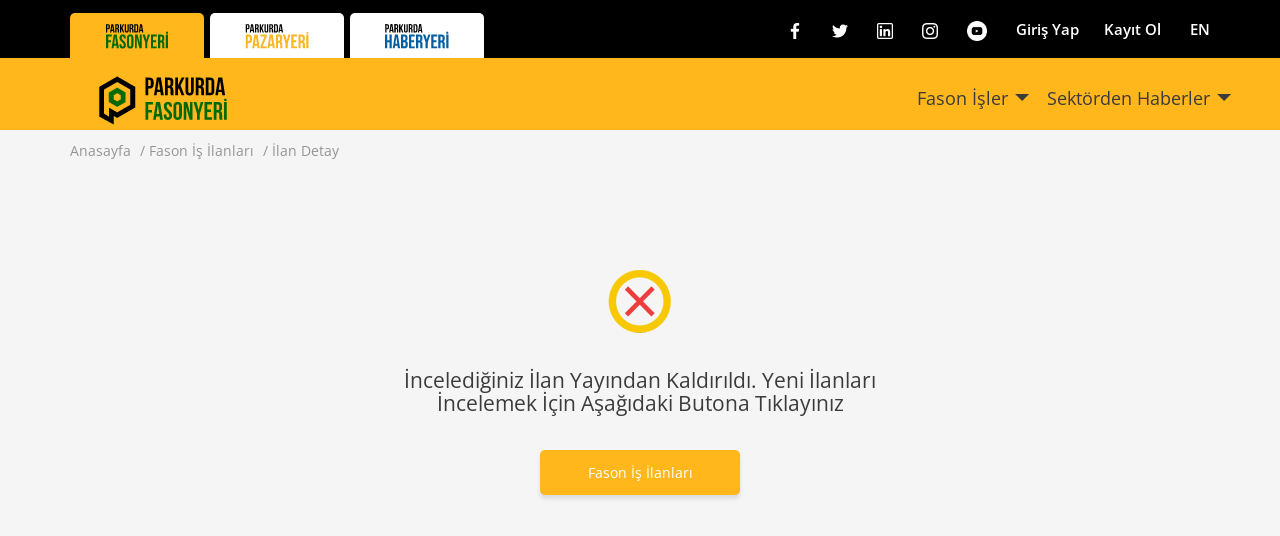

--- FILE ---
content_type: text/html; charset=utf-8
request_url: https://www.parkurda.com/tr/fason-is-ilanlari/ilan-detay/7725
body_size: 31973
content:

<!DOCTYPE html>
<html lang="tr">
<head>
    <title>İlan Detay - Parkurda.com</title>
    <meta charset="utf-8">
    <meta name="viewport" content="width=device-width, initial-scale=1, user-scalable=0">
    <meta http-equiv="Content-Security-Policy" content="frame-ancestors 'self'">
        <meta name="description" content="Firmanın fason iş ilanını inceleyin">
    <meta name="yandex-verification" content="81ea72a913cca318" />
    <meta property="og:url" content="https://www.parkurda.com/tr/fason-is-ilanlari/ilan-detay/7725" />
    <meta property="og:type" content="website" />
    <meta property="og:title" content="İlan Detay - Parkurda.com" />
    <meta property="og:description" content="Firmanın fason iş ilanını inceleyin" />
    <meta property="og:image" content="https://www.parkurda.com/assets/img/logo-share.png" />
    <meta property="og:image:width" content="1200" />
    <meta property="og:image:height" content="630" />
    <meta property="twitter:site" content="@parkurda" />
    <meta property="fb:app_id" content="2145574942253966" />

    <link rel="canonical" href="https://www.parkurda.com/tr/fason-is-ilanlari/ilan-detay/7725" />

    <link rel="alternate" hreflang="tr" href="https://www.parkurda.com/tr/fason-is-ilanlari/ilan-detay/7725" />


    <link rel="preconnect" href="https://img-parkurda.mncdn.com">
    <link rel="preconnect" href="https://www.clarity.ms">
    <link rel="preconnect" href="https://www.googletagmanager.com">
    <link rel="preconnect" href="https://f.clarity.ms">
    <link rel="preconnect" href="https://maps.googleapis.com">


    <link rel="stylesheet preload" href="https://img-parkurda.mncdn.com/assets/webfonts/fa-solid-900.woff2" as="font" type="font/woff2" crossorigin>
    <link rel="icon" href="favicon.ico">
    <!-- <link rel="icon" type="image/x-icon" href="https://img-parkurda.mncdn.com/assets/img/favicon.ico"> -->
    <link rel="stylesheet preload" as="style" type="text/css" href="https://img-parkurda.mncdn.com/assets/css/all.min.v4.min.css?v1.01">
    <link rel="stylesheet preload" as="style" type="text/css" href="https://img-parkurda.mncdn.com/assets/css/multiple-select.min.css">
    <link rel="stylesheet preload" as="style" type="text/css" href="https://img-parkurda.mncdn.com/assets/css/plugins.css">
    <link rel="stylesheet preload" as="style" type="text/css" href="https://img-parkurda.mncdn.com/assets/css/parkurda.ui.v4.min.css?v16.1">
    <link rel="stylesheet" href="https://cdnjs.cloudflare.com/ajax/libs/font-awesome/4.7.0/css/font-awesome.min.css">
    <!-- <link rel="stylesheet" type="text/css" href="/assets/css/parkurda.ui.v4.css?v1"> -->
    <link rel="stylesheet preload" as="style" type="text/css" href="https://img-parkurda.mncdn.com/assets/css/backend.css" />
    <link rel="stylesheet preload" as="style" type="text/css" href="https://img-parkurda.mncdn.com/assets/css/slim.min.css">
    <link rel="stylesheet preload" as="style" type="text/css" href="https://img-parkurda.mncdn.com/assets/src/css/lib/select2.min.css">
    <link rel="stylesheet" type="text/css" href="https://cdnjs.cloudflare.com/ajax/libs/Swiper/3.4.1/css/swiper.min.css">




    <link rel="preload" as="script" href="https://img-parkurda.mncdn.com/assets/js/all.min.min.js?v1.3" />
    <link rel="preload" as="script" href="https://img-parkurda.mncdn.com/assets/js/plugins.v4.min.js?v1" />
    <link rel="preload" as="script" href="https://img-parkurda.mncdn.com/assets/js/parkurda.ui.v4.js?v1" />
    <link rel="preload" as="script" href="https://img-parkurda.mncdn.com/assets/js/parkurda.v4.js?v10.7" />
    <link rel="preload" as="script" href="https://img-parkurda.mncdn.com/assets/js/slim.kickstart.min.js" />
    <link rel="preload" as="script" href="https://img-parkurda.mncdn.com/assets/js/jquery.mask.min.js" />

    <link rel="preload" as="image" href="/contents/operator-bul-1.png" />
    <link rel="preload" as="image" href="/assets/img/cnc-operator-1.png" />
    <link rel="preload" as="image" href="/assets/img/fason-is-yaptir-1.png" />
    <link rel="preload" as="image" href="/assets/img/fason-is-yap-1.png" />







    <!-- Google Tag Manager -->
    <script>
        (function (w, d, s, l, i) {
            w[l] = w[l] || []; w[l].push({
                'gtm.start':

                    new Date().getTime(), event: 'gtm.js'
            }); var f = d.getElementsByTagName(s)[0],

                j = d.createElement(s), dl = l != 'dataLayer' ? '&l=' + l : ''; j.async = true; j.src =

                    'https://www.googletagmanager.com/gtm.js?id=' + i + dl; f.parentNode.insertBefore(j, f);

        })(window, document, 'script', 'dataLayer', 'GTM-MWBHQQX');
    </script>
    <!-- End Google Tag Manager -->

    <script type="application/ld+json">
        {
        "@context": "https://schema.org",
        "@type": "Organization",
        "name": "Parkurda",
        "alternateName": "Parkurda",
        "url": "https://www.parkurda.com/",
        "logo": "https://img-parkurda.mncdn.com/assets/img/logo.svg",
        "contactPoint": {
        "@type": "ContactPoint",
        "telephone": "0850 515 0010",
        "contactType": "technical support",
        "areaServed": "TR",
        "availableLanguage": "Turkish"
        },
        "sameAs": [
        "https://www.facebook.com/parkurdacom/",
        "https://twitter.com/parkurda",
        "https://www.instagram.com/parkurdacomtr/",
        "https://www.youtube.com/channel/UC1dyjqvXDsPR55dSz116QIA",
        "https://www.linkedin.com/company/parkurda/about/"
        ]
        }
    </script>

    <!--Start of Tawk.to Script-->
    <script type="text/javascript">
        window.onload = function (e) {
            var Tawk_API = Tawk_API || {}, Tawk_LoadStart = new Date();
            (function () {
                var s1 = document.createElement("script"), s0 = document.getElementsByTagName("script")[0];
                s1.async = true;
                if (window.location.href.indexOf('.com/en') != -1) {
                    s1.src = 'https://embed.tawk.to/60013613a9a34e36b96ca5e3/1evusnto6';
                }
                else {
                    s1.src = 'https://embed.tawk.to/60013613a9a34e36b96ca5e3/1es2bmfqs';
                }
                s1.charset = 'UTF-8';
                s1.setAttribute('crossorigin', '*');
                s0.parentNode.insertBefore(s1, s0);
            })();
        }
    </script>
    <!--End of Tawk.to Script-->

</head>
<body>
    <!-- Google Tag Manager (noscript) -->
    <noscript>
        <iframe src="https://www.googletagmanager.com/ns.html?id=GTM-MWBHQQX"
                height="0" width="0" style="display:none;visibility:hidden"></iframe>
    </noscript>
    <!-- End Google Tag Manager (noscript) -->

        <header>
            <!-- topbar -->
            <div class="top">
                <div class="container p-relative">
                    <div class="boxTopScope">
                        <div class="topSwitchSite activeTab">
                            <a href="/" class="m-0">
                                <img src="/assets/img/topUretim.svg" />
                            </a>
                        </div>
                        <div class="topSwitchSite">
                            <a href="/pazaryeri" class="m-0">
                                <img src="/assets/img/TopPazaryeri.svg" />
                            </a>
                        </div>
                        <div class="topSwitchSite ">
                            <a href="/tr/sektorden-haberler" class="m-0">
                                <img src="/assets/img/topBlog.svg" />
                            </a>
                        </div>
                    </div>
                    <a href="https://www.facebook.com/parkurdacom" class="firstChilds" target="_blank"><img src="https://img-parkurda.mncdn.com/assets/img/icon/facebook-blog.png" width="16" /></a>
                    <a href="https://twitter.com/parkurda" target="_blank"><img src="https://img-parkurda.mncdn.com/assets/img/icon/twitter-blog.png" width="16" /></a>
                    <a href="https://www.linkedin.com/company/parkurda/" target="_blank"><img src="https://img-parkurda.mncdn.com/assets/img/icon/linkedin-blog.png" width="16" /></a>
                    <a href="https://www.instagram.com/parkurdacomtr/" target="_blank"><img src="https://img-parkurda.mncdn.com/assets/img/icon/instagram-blog.png" width="16" /></a>
                    <a href="https://www.youtube.com/channel/UC1dyjqvXDsPR55dSz116QIA/featured" target="_blank"><img src="https://img-parkurda.mncdn.com/assets/img/icon/youtube-blog.png" width="20" /></a>
<a href="/tr/giris-yap"  >Giriş Yap</a><a href="/tr/kurumsal/kayit-ol"  >Kayıt Ol</a>                    <a class="changeLanguageStyle" href="/en">EN</a>

                </div>
            </div>
            <!-- ./topbar -->

            <div class="container">
                <h6>
                    <a class="logo" style="height:60px" href="/">
                        <img src="/assets/img/logo.svg" width="187" height="50" alt="logo">
                    </a>
                </h6>

                <!-- kurumsal menu -->
                <nav>
                            <div class="item open">
                                <a href="/tr/fason-is-ilanlari" > Fason İşler</a>

                                    <div class="box">
                                            <a href="/tr/fason-is-ilanlari"  rel="nofollow">
                                                 Fason İş İlanları
                                            </a>
                                            <a href="/tr/fason-isler/fason-is-ilani-hazirla/is-detayi"  rel="nofollow">
                                                 Fason İş İlanı Hazırla
                                            </a>
                                            <a href="/tr/fason-isler/firmalardan-teklif-iste"  rel="nofollow">
                                                 Firmalardan Teklif İste
                                            </a>
                                            <a href="/tr/fason-isler/verdigim-teklifler"  rel="nofollow">
                                                 Verdiğim Teklifler
                                            </a>
                                            <a href="/tr/fason-isler/ilanlarim-ve-gelen-teklifler"  rel="nofollow">
                                                 İlanlarım ve Gelen Teklifler
                                            </a>
                                            <a href="/tr/fason-isler/favorilerim"  rel="nofollow">
                                                 Favorilerim
                                            </a>
                                            <a href="/tr/fason-isler/gelen-sorularim"  rel="nofollow">
                                                 Gelen Sorularım
                                            </a>
                                            <a href="/tr/fason-isler/sordugum-sorular"  rel="nofollow">
                                                 Sorduğum Sorular
                                            </a>
                                    </div>
                            </div>
                            <div class="item open">
                                <a href="/tr/sektorden-haberler" > Sekt&#246;rden Haberler</a>

                            </div>
                </nav>
                <!-- ./kurumsal menu -->

                <a class="mobile-button">
                    <i class="fas fa-bars"></i>
                    <i class="fas fa-times"></i>
                </a>


            </div>
        </header>

    <div class="tint"></div>
    
<main class="company ">


<div class="bcrumb">

    <div class="container">
        <ol itemscope itemtype="https://schema.org/BreadcrumbList">

                <li itemprop="itemListElement" itemscope itemtype="https://schema.org/ListItem">
                        <a itemprop="item" href="https://www.parkurda.com">
                            <span itemprop="name">Anasayfa</span>
                        </a>

                    <meta itemprop="position" content="1" />
                </li>
                     / 
                <li itemprop="itemListElement" itemscope itemtype="https://schema.org/ListItem">
                        <a itemprop="item" href="https://www.parkurda.com/tr/fason-is-ilanlari">
                            <span itemprop="name">Fason İş İlanları</span>
                        </a>

                    <meta itemprop="position" content="2" />
                </li>
                     / 
                <li itemprop="itemListElement" itemscope itemtype="https://schema.org/ListItem">
                        <span itemprop="name">İlan Detay</span>

                    <meta itemprop="position" content="3" />
                </li>
        </ol>
    </div>

</div>
    


    <section class="payment-result">
        <div class="container">
            <div class="row">
                <div class="col-sm-12">
                    <div class="col-sm-6 col-sm-offset-3">
                        <div class="a-center"><img src="https://img-parkurda.mncdn.com/assets/img/error-icon.png"></div>
                        <h2>İncelediğiniz İlan Yayından Kaldırıldı. Yeni İlanları İncelemek İ&#231;in Aşağıdaki Butona Tıklayınız</h2>
                        <div class="m-t-10"></div>
                        <a href="/tr/fason-is-ilanlari" class="button yellow">Fason İş İlanları</a>
                    </div>
                </div>
            </div>
        </div>
    </section>
</main>

        <!-- footer -->
        <footer class="boxesScroll" id="footerScroll">

            <div class="container">
                <div class="row">
                    <div style="padding-left:15px" class="col-xs-6 col-sm-3">
                            <h3 class="m-t-0"><b>Fason İşler</b></h3>

                            <a href="/tr/fason-is-ilanlari" alt=" Fason İş İlanları" class="item" >
                                 Fason İş İlanları
                            </a>
                            <a href="/tr/fason-isler/fason-is-ilani-hazirla/is-detayi" alt=" Fason İş İlanı Hazırla" class="item" >
                                 Fason İş İlanı Hazırla
                            </a>
                            <a href="/tr/fason-isler/firmalardan-teklif-iste" alt=" Firmalardan Teklif İste" class="item" >
                                 Firmalardan Teklif İste
                            </a>
                            <a href="/tr/fason-isler/fason-is-vermenin-avantajlari" alt=" Fason İş Vermenin Avantajları" class="item" >
                                 Fason İş Vermenin Avantajları
                            </a>
                            <a href="https://www.parkurda.com/tr/fason-is-alin" alt=" Fason İş Almanın Avantajları" class="item" target=_blank>
                                 Fason İş Almanın Avantajları
                            </a>
                        <div id="ETBIS"><div id="3365827504076386"><a href="https://etbis.eticaret.gov.tr/sitedogrulama/3365827504076386" rel="nofollow" style="border: 0;" target="_blank"><img style='width:100px; height:120px' src="data:image/jpeg;base64, [base64]/rtc96ddfedc/a5SQD9/r7P8xLutL3PnrVn1lqzZvbXDGFF8K9//WsAM2bMCOuss06z/G7duiX5HjfeeGOzcgcccEAxN4RzzjmnWb7n22+/nZT75JNPwsorr5ykXXHFFUnaisTtt9+eXrO+vj5J69GjR5p2zz33JGl5GDFiRPj617+e1Pntb39bTC2PuXPnhg033DCpc/zxxxdTQ/jJT36SXn85+YIxQSyzxcwThDfeeCPJ94gJwsEHH1zMDeHXv/51s3zP7t27J+UmT56cpl1++eVJ2orEX/7yl7R9OhMgEEq7//77k7Q8zJw5MxWEa6+9tpiaj4033jip86UIwpZbbhlOPfXUFvEHP/hB2mBMEL71rW+lZfv375/k8zCeeOKJhNdff32av9ZaayV1ttlmmzT/e9/7Xtq+uMUWW6R17rzzzqTcgw8+GE477bQkjQes+tOnT0+uOXHixDTt448/TtJK4d///ndaVvzpT3+aXv/mm29O0hAO3cctt9zSrE6Mf/rTn9KR6/DDD4+WyZLn2qFDh6ROTBDatGkTTj755PReKuFJJ50U1lhjDf2mpoLw85//vHiJylFdXa3GooLQuXPnJM1j8ODBaZ1rrrmmmBrCzjvvnKaX45lnnlmsEcKBBx6YpH3jG98opoRw2223pWXr6uqStPfeey9N+/Of/5yklcL++++fli3H73znO8UaIZx77rnRMiuaMUHYfPPNiyktwyabbKJ2mwrC6aefXixSOd599101FhUEpC+LcePGhZVWWinJ5+0Sdtppp7Stcjz22GOLNUI49NBDkzRGniVLliRpt956a1q2X79+SdqHH36Ypv3tb39L0kqh0iF31113LdYI4Ze//GW0zIpmTBA23XTTsHDhwmJqZZg/f37YaKON1G5pQbjsssuSh1yKo0aNSsq1RBBQ4qi73377pXWYjtRm27Zt03TxN7/5TaIQeqpzAfUo1xJB2H777dNrxsjoQrlvfvObiV6Tvb742GOPpXV+97vfNcu/6qqr0mvecMMNzfLzeNRRR6X1xTxBeOGFF5r8lixfeumlpFzFgrDnnnuqUJSNjY1JuZggMC9r/mEuEnbfffe0bKX8xz/+UawdB/Ms5RAowQuCNHwvCJWSB1UOAwYMSMvqt3v861//SvOxMFqKLl26pPXFI488spgbFwQ/LcaIwIKKBQHNXekxDho0KCkXE4RZs2aFXXbZJVHq0Ds+/fTThEgzadKAIQoiaXDVVVdN00U6VfVjxNSkHA9j2LBhSRrTjdpEHwFeEHjjlV+OtK1RxmPMmDHJdZ5//vm0Td54f18Qk1L5PJtsfoxjx44tXmWpxcQ0ynzOPf3qV78q5sYFAWVU14zxrrvuSsp9KYIAFi9enPDxxx8Pq6yySkKGO9IGDhyY6ggMnyrLkK22RDRs1Y9R7fCv0piC1Obnn3+e3I8XhHvvvTfNz2MM6AZcR9o/bNWqVXp90efn/Q5xn332KV5lqSAwuo4cOTK5Hy+Y/xWCIDz88MNp/ptvvpmkDRkyJE1j+BPkNFlexhxKXhC6du1aTF02fPe7321yvRXJjh07Fq8SEutI6ePHjy+mLsV/lSDU1NQkHjSIAACcP0pjlBDuuOOOJO1nP/tZ2uYPf/jDtKz44x//OM2PMU8QjjvuuPD73/8+lw899FD47LPPkvp9+vRJ02MCe8ghhyT3duGFFyZ2PWn4Q7L37inT1xPdTHj55ZeTcldeeWXie8niSxGEgw46KK0cY6WCsCzwHrtnnnmmmLoUr732WpofY8yzuCzKYvv27dPpAX9HrIzIFChIUE455ZRiShz33Xdfs3b22GOPYm4+YoLwxz/+sVmbnjjgQMWCICWsFJnnwRchCN75E3PdPvvss2l+jJdeemmx5FIsiyCgnEkQ8BzGyojoHWDRokVhgw02SNJOOOGEJK0UYp222267FXPzEROEP/zhD83a9OSaoGJBwA3bt2/fkqQhEBOE2bNnJ1ML851n7969k3wUn2weZOEIYHXoOkwjYM6cOcnwSzk6SNcU+VEM39RBq8/CCwJTh9qPcd99903KeUFgjlb+t7/97SQfT6jSLrnkkuTesJa0luAFgSnD/1boraenn346aee5555L8xH4cogJwoQJE9J7ihFXOygrCJ0j7uA80LmqL0HAj7Daaqul6eI777yT5CMI2TzoHUVZ4KRaffXVo/XgVlttVSwZhxeESj2LXhA8tttuuyTfD+O/+MUv0vZFLwh5Opf0Jz8tojOVg+5zWV3MThCbCsIRRxzRTILy+MADD6ixVBC8Z5F/JeEsoFAHb53SvOIlJ1VsREBZksdv7bXXTuu3a9cuSfOeRf/2zps3L0nzgsA9A8rz4Cmn0QjISVVqRDj66KOTa7MQpbS8EYFnSxq+EoZ/yvoRQWsi/sViUQugsDY0NCTXwVciSBDwgPbq1Su9l0qIg2u99dbTtZoKwvIyJgh+uvn+97+fpHkJ9nOvBCGmI3hB8G7rH/[base64]/LyIIgeNt5eag53gvCDjvskNrNvA2koWzJ4+cDU3CgUC7mR7jgggtC69atkzQ8kGoTdzLXJoJIaX4Z+YwzzkjSTjzxxDRNgoCCxZtM/VdffTVJAzFB8H4ElE3aZB1FbcqPALkXyr3yyitJXcBiEGnETcg3wd+qz8hJXdrWdfDBAEYZTM1smy+++GJadjlZEIRiuysMXhBi9IJAYEqsTKVUhNKUKVOi+THiKCoHOayYbmLYbLPNmrXp6d3A5UAnZOvy4nzZsL4oLQj8GN6GUlRH8q/SJOktEQTeaPnZNUx7eh99Ng/KM8mCDUMy5fD7x8qKeWsN0jsYwTCzsvmxtQYRryLTEeViAuGfF4Kg36bf7j2LPE+VrZTqAw9/zRhtxCktCIQ+MTSWorTXnj17pml///vfk7SWCAKmplbeZJ97avWRaUfhWp4SBH4QczdlGWKz5TzzVh+1hE4HIQzZfJaXuY5ffRTpUOx6yp133nnJvXng4+B3ko8HVL9dC25eEBgt/XUrITpXFijMsbKi/cbSguCDR2JU/OFbb72VpnnPopSbGNGqY2AozpaVzc88ue666zbL/+ijj5J8jzzv2vISPwjwymKMjCxZYKYq3wsKCjRpCIRADKbKVkrM2Cx8tHUJFgSBzoTeoRNzgHCzaNdQEUpo+ErDAUI7LJYcc8wxaXqWKIOsROq6IqMQ+T4oRvO5Nx89mVqo+/7776ejjA9MKUfeeExarhlbUUQ5RfP39w7xh3DNRx99NE1jFKAO04XaZBlZv00ePf7FlCTfvzgIBWl4IAUURLUfo/[base64]/POOuusJE02O8BBQhreMdrOkng88vEZ6JooVKQxnchRQwcoX5HPvIks+1LW72tQyDZvsdK0xI4gaMhG0VS+6PdKeEppLSUICiLBSaS2Lr744mbt+ACZq6++ull+HvFM+vvNEpMaoJfE6ov23Eori9q44pWXGJiLKAe5uCDTijlLyAuIFfHDC9xoNp/OEeS69fTxCJr7mbcFhYAhWHp7Y2A68u1m6RediCUkDSWZcP0sYl5AryzK2dYSKuIrD1VVVdH6jk0FgXl96tSpCeW6JcqmHPDhswgEefupy9vF39SnIwW/[base64]/zf8GyGikOiV2ZDUVBOb2YkbKPEHwiA3jzO1Cnm9C9FvJ8hATBNYvhJhZyNyfBZtVsuWY78sBH4bKKvInD3gdVcfb/[base64]/B4Ekbi2GGKbURhes0DvUD5KCyjlUPJRQoK0cc9OnToVc5euFLaE/M4vEgpM8STyOgvvCteSc547mN8rxAJT2LOaBaNqthxKo168ZoJAYAiLOJ5+GH7yyScTiYTMW1RlPldZ5jzli0wHyidIhTQ6UmmevP3Z+grnYiGIfZCUI/BE+TFvY6n2RZQ0f41SxEzV1MCCmtIlsLxpvjzEkoiNCBIELAriHSjLLi/dE9FSALew0rQJlvZ4oUjzvpyYILBErnvRORC+TU3LZQUhD7HYfnzVApFD2Xwf27/33nsnaZgxMcSmG5F5UpG6dEqsjMg+xHKo9CwDPIvM+QCHj9K14BZ700oRfwvgZVNabIHII09ZVABNKWqU8UBnIw9BwLQEzQQBE0fLovLBY6Iojbeb4p50rvL9qSIiDiXlaxMs1gNvFWmYNAKKTHaJVESbVlnvuo3Rm48C9rXuQ3pHq1at0iVjTy1D8/8SBGInla9laN5ypYm8kXKm0YFK542mDsITW4aOUS575nOU2Wx+XqgAIwDl/MZadAjaZJThXoptNRUEtErsbcjxMYDhRWk8OIp74i8ol0+a8rkxHiy7pLClSbvuuuuS6wDyylFYFkHA1MveJy5mHlL2OgpM4WHquj5IRIEpCLTSRIZhjWwIvtIZxqnDUjsvGWk+MCVG/zxj+Sxkqf0Y8eRSDmeaIEHItNlUEJB6FdK6A3Oa0paXLCYBnC5KIzq4pWD51rebZUwQEOxsOVYfY5C/A2dMDPJNEBuZBd5ZCQKmmaAIbtZEBG81LAsJjCkHXOCU86uksenb2FQQ6CgUKUgHIbH8f7FwE7KopLKivHgMO9jDpPl5DGWRNpmn5HlEuSINyt2Lza00haN71NbWNrs2bavNmCAwBKosCq7ukxGJ6/jg1UceeSQphwau+/DUXgymAaVxTwDzUYLATijloxhm2yQCSfek2AIsDqVpldMTc175KKtZ0IdqX4o2B5QI+H+oy7K5O6GmtLLIylqxUJRavvXQCpx/0/yafB4VGOPfXsX254FRRnNzTBA8/PAoeqVX8CNXHjEFAYIQCxiRw4mpQ2leWWShjTRGI4EOU1kRvaAcYns0/[base64]/E2Kl8ktFzTDW7hbB2/NiNBQKlkZMuWVdgYJjDTCGlEUulaWAa04wWBcEDKoa8pKMcLAsO7v1/I1OOvC/FqZsuh57i40oIgGJTQjHRODLHhj07PwnsWKyVvh6DwNyiXqN8Wj78dEAyiNNYIsvA2PzpAFsRZKj/GWHQwwqX8So/g9Ygpi37RyQPFlXzvWYyt5vqYR4GI82y5DJsKAkMa8wnU5lK/6ISphTICuSGVFfH4KV/kASlfbaKkaSNojHgGeQsgQSSkMXcS7kWad+7wMElD2UMpoqzvFDqLfLyiah9FSu2Ld999d5ovP4Ino5TKahncT2GxQzyZHlVHPhCsCkYx0lgl1TVFv1eUaGmeIWWJGCPfu5BjnkVGCYGla+qzHU/56AXZa1pfNBUEf6KppM0LgvcsltMRPL1yg9uTtFILWQLOEzoDapThAeL8IY1pS2vtaL6k7bjjjkm5LBAO8vk9Am+N2hcZeQQ6Xe2LCLHKSqllG5zyY7oMQ7LqKIiEzuUkFtJ4nuWgQzzRU2LKeZ4gyDryjI1cqWfRkBTywatICmnMTYLXYhWX5xGLw/cuZtm1TCvlgCKDKQl9NDQuUdJ40xR9w/+T5j2UHugV5GuOBkwx02fODDPt35n2dsMFzoXL/8+aNy/lTOMM43QrBwVCWqZZu9yHDg7x4N71O+QeR4dQmqa6UvCnucba15Kyp199jIUGlhUEhlcofzhgTZ00H0XMkKayDFGYP54MdeQRT4DEc2HvVFGbBLGqjr/ml4lF9mCnjxkTZo4bl3CGWQhTTKOHsyx9zrixYW6R82xKnF/kAuPsESPCrE8/DfMisYnLAhQ6/xxF1kx4XpimvITZfExF9YdIHeWvv/76SR8wHSifwF7fBjSdqiAIxftpEWIni/llaGm5PtBU4C1WnZhi90WBN/QDUzTvNM27i1lDF9hw32Wt9uFyG6qvMd7Qvl24xfh7S/9TuzXDX4z3GR+yqeiRNduGx43P2FT097Ztwgtt1givWp13TdcZZA9/0ezZxau0HLHlf6gzF0DsMFL5JjzQdbLlYkG2GbZMELy/Hd2Bqn6tQaMHw7BsaXQE1RH9WgPzpA1NSb0vEv826+UC0yOO556M57RqFc6zh3vhql8PXexerjBe8/VVwg3GW+2+fr/KyuFPxr8Y7zOz9KGVW4VHjU9Zva6tVgrPGV9a6WvhZWsLfrTrLmH+Mo4QWFYyUz39QRnoR3rOYmytgbde9TGnKefXGtAhsu0YWyYIWAVa2ZIN6lcf/Zq6BAFlTnVEv/rIsKej+r4IzLe5/XennRoOt3tBCM60N/kc4y9t6vq18eI1WodLzYa/ynhd69XDTcbbV1893LH6auEu4z3GB8zK+etqq4a/[base64]/qiH4TrP8YBz+WNMwzbYLldBGkckWDOIqrjj467GnXPdKG8GPs3xOMJxlPM55l/IXxfOOFxt8arzRea7zJeJvxD8Y7jfcYHzD+1fi48SnjP4xNBMGIIAyyObil4I2N7QSXIGBF4TjjeWlxC8TMRzbKqG8UB8kI7fsH/vOf/0wtkWaC4JUWYgcqAc4O1RFb2Twqsw9LQenawu5jFnEOfRHoa2/mKdtuG87fY/dw4Z57hEtMYbrMeJXxWuMNxpuNt1v+HSagdxnv3r1juM/4kJnOj3bcLTxufNr4rCmEz+22a3jJ+Nquu4Y3rcwrG24QXrQ52AvCv+z3VLttcJUiFkoPvY4glz+jgBATBO9wEkpFUmlHezNB8J3GNqlKgLdPdTy1ycO7g2NRzHlOlWXFQhNEbTNBFV2RBOO7dw8vmKL1mgmDBOEd+z29ttg8LInY/OWAy1vPw9NbDTLH/fcaWHfI1vG7wATM/mw52EwQFP/ul57xxJHmd0CzG0hltb8PxxLeP0+/CTZvX8MXJQhfNJYs+Sy8tdWW4RX7DU0EYaMNw5IWmpJMjf75icQw8LzwejJak4ZyrT7Q6iGKOc+cfFzKWTDN+3YhJ73KoZUKgiHtmCxxnwoKfISaf0pBK4H+Cy6x850JzvhvBPP2G2bSeUFgauhj2v/nzku5PPCeRW1vQ7fyzw9iLSwPygoCcxLavXdG0GnKZz1Abt4s/SZYAlqVHvt0Hx4zTSMtwWdmUsGvAgvMTK4xe/x5u//XbHqQIHSzv/sdt/TDY5UCfUodjS9Az4sRlOeI8w4Tm7SYPsHIwK5u1RNpKwtGgWw5Y2lBQPPHf8/WcMELAoswWnDJ0m+CxSOm9JhJyQ+N7R72MIkNvUzRvNuGxfNPPy0cbwJ11F57haP33DOcuP/+4dQDDwin22hzlvEc4y8O2D+cZ7zA8i4ydtl/v3DZfvuFK43X7rdvuMF4s5m9txvvMN5pvNt43777hIeMj9gU+fg+e4enjF2Nz+29d3hx773CK8Y3rdzL39oiPGv3/rJ1fqosrrJyeNvSxppl1VIwTGvzD6a0nhd+G/qAaRgHHmnaT+LZypRznrnqid7CEIiczpazuqUFIaYssnwbK7u89A6PLJ60N+AgG5XWtwfewcqub9y01UphS5t6tjZuZw9hR/v7OyZ4HY17Gfc1c/FAI/6Dw4xHGI824lA60Sjz8efG84wyH68wXmO80ejNx7uN9xtlPj5tzPoR3rS0njvt1GJFEaAUYn0Bv+VN4W+82eVOiynFWB8qnDDDgiCwBp4ljh72Mnp6JY//j9WDnAVAzIHKiiig5ONjUBq+Bb8yKEyZMjkcbxry6lZmbevszW2q2rJ9+7B1+3ZhO+OONiJ9x7ibcY92a4a9LX9/40HGQ9ZsGw4zHtG2bTjaeHzbNuFn9iZ9UQ6l1+weu9l1pi+jYwxrCn8KzxiTUc9RawkM5z5gVvkxesdUTHFUvCY6HOF51DnttNMKglAs0wR5wauxZWiP2FY0He6E+aipI3ZAFy7X79uQvorlb2ydv6lxC+N/miCw1mBPMHTbZJMw5YMPine/bCBGg+cRi6vwguCV7xjY8q/nXU4QWtvvbWY1JH9lEDtMy7Pc+oBfa/CUQ8l/CTYWAtbFFDHyvmkdvKF17MbGzYxbGLeyDt7GuL118E7GXYwdraP3tE7e13ig8fvW0Ycaf2wdfZTxOOtsXMwnG8+wju5sPNc6+3zjRdbRv7WOvtJ4rXX0jcbbrLP/YB19p/Fu4/321j9sw/9jxiftvvAsMj28ZO3WdO4c5o0r/1JUAuII+c0+ZlHwgpAXvOq/6RQTBMWURPc+atOk5iQgQUAj1QZKbFfSoASBQFXVx3UJSgkCwS6U0wYSSICoDyrhO41rWWe2s85Y1zpzfevIDYwbGzc1bmEPfyvjNtap2xt3Nu5iHdvRfthexv2MB1rnHmw81Dr3x8ajrHOPs/Y6GU+xjj3D2Nk691zjBda5F5vmf5nxKlP4rjPebMPm7Su3CncY7zLea1PTg6aHPGLsasrV26ZA9rvxxjCj+E3J5QXh+/IctkQQ2JPB8yT4RxZCTBCIDlcfMbWQFxUEQ5KJy1JQZ/mzBv1pHBIEOl9pcomWEoQYWQb1yiJmUA8bOartR1SbsiPWONYWWWesL7KhyH7G/kU2GgcUOdA4yDjY+LFxiHGocVhVn/BJnz7hU+Nw4wjjSOMo4+gix0Kb1ibYPc1eQcEoHt613xJBUB+hj8ml7wVBm3X9uZViVBBY8IA+zh4pI43zd1gyhn5jiAQBP7bqx85iRtKVz7yk+iLmUJ6+8f87MNUVeNISQWB/Bs8VgZAfwgsC7dJvOKHUB8RLkhcVBLxk0Dt2+H/SiIRFw4StbIikEShBsEaScpD/B14QECjlxzbN/E8QCs9QgaYtEQT1ERS8IKjfaFPlOP2NvKggJH+VANHKFMkyzwkUC1WLBVv+nxWEjFdUO514u7PwgpC35Y0ji/3zhV64JAiQdkEzQeAzMtpAqU/LoLypoifTiMpmSRBrLHg1tiFjRQtCbY8e4ZKjjw43mgDebLzVSITSHXYffzL+2XiP8X7jg8ZHTj0lPGaj1pPGp43PGp8zvnjKyeEV4+vGt+zh//Pkk8I7xvfMfPvA2MPYy9jHWH3SiaHW2GDsbxxw4olhkPFj41DjMOOnxhHw2GPDaLufRZkXSTusCUnTcySoFXhB8BtrY2R10j9fSPCq8glepe+gvjRjbCoI3gZVPAKLS0pbFnpBiJmk6A0rUhAmmjJ3cPt2YTdr+yDjIcYfGY80EpzSyUjM4unGs42/NP7aeLHxMuNVxuuNtxh/Z/yj8c/G+4wPGR8zPmHsanzO+KLxVSOeRdYa/m18z/iBsaexj7GvsbbI/sYZXZt/[base64]/PXTafIvwPbsH1hp+ap17inX8lyYIK7cKve26sNo44ozTw6LIbiVBgoBnUc9Gu5tQCrWxlqFczxbFkDS+o6kFPfpN9dV3+GqUxpRAv6I34L8gzczLgiAYkgp+V5L/[base64]/MD4obGHsddDD4Y+xr6mK9UYa431xn7GRuNA42Djxw8+EIYaPzF+au2NMI40jjaOuf/+MNbamvbOO2FBmZPfPYgg4pR5npfvA22C5a3VM+L8Z/UHIW7kv26jn0YE3x8SLkYGpemzh0zJ+BeK6fmCsO222xZTmsYjaBMsR8IqTcRpoT0O/uArKaC4PJXGD1jROsJ/G+hQxSN4+E2wsvk9luWw0RJsKgh+ZUvDit+w6gVB85f/LK6nwuHZjq40QqgBzihftlw8wpeFkaarTK4grH7J4sVhUnVNmBPpmGUF8Ya89VnEzobwiJnjy8iCIGiDJCuB2hjJ8jBpfhOsFwS20FOO00lUX8RE0TmNBEqqjj5nwyIT6xaURYvVeQNfBebMmBHuO/zwxHy82hTH7ncsXXjLYtbo0eFVU7JYgXx+rbXCcBPyFQGeER5Dnqc/ZwFljmfUkk2wnjojyW+Cle7HKINPoZheEITidZucbqLYAQ//+V7R76uLwZukGhH+k/DajTeEc+zerrQ5Ex8CEUpji+cfZPH+WWcmvoRnzSQkVO2VNdcM81aAD8RPn/7bVB6xTbDoC+WgIBUfd6oAZKbkZsoiS5iQwMjipsjk7VW6iATRiCcBqdlyUOBHqs3Y7l1MI3ztXxUeOPaYxGpIzMc1Vk+shroSb/qLO+0Y/mb5iflowkDw6sRijMXygGeEgs0zYkrOPkuUbN5q8imnZ8/2ApWJAROROrFNsOxJRRmlrglEQRC0gZLNEdoYyaEZShcJkNRNiFgV2XK4QRVjEDvW14PDM7WA9VXg5auuSmIXCUy5utVK4Wr7/9GR+Rr823Sohy2fEeHv9u/LNpWsCF2BEDWEgWeETyD7PFHY0e7JJ75Rzx6HEPnsP41ZXuhe1PE6mDbBsnTAiEH99EuwhqRh/7WVvAilcsSmLSWlWTAnxqJtvyzMnDw53HnggUkA6+X2tv3r+qVHAmcxfdiw8OIOOyR+hH+0Xj0MNXNxRYCRWLvAeBaxZ6qO9vEfoo9HaAlczEhBELRpkmFDmyRjLk//JViFVROOrjTtvCGP2AS1VY6clI50fpVYYtPTEBvixxQDOcphkWnvYz/4IMzI2eDTEiAImu/RzfS88QPwXFlIYjsiz4vgHz1vkRXe2ItHZDR1dAShBxtg+RZH8VoFQSjmNVFaYvSBpnJfEmMgVHr8vSdz3ldpNfwngJdG+pMXBH0FFyigxH+9Jg/[base64]/PLKZ3GMPL+Ag0CUAy5xtUk4fhYIJ3mccC/nD79Z7dPpWXhzXF9moW09L77IxjNg6EepJu2DSNg8v5GXMPvspAPwr9Lk3S0rCDGg/RcLN6EilNBmleadTzHEvtpaKdlipxHB+zsUIs99yrTyi2OCd4WzxUzQHs3YWczLCz49pGvGvunkw8pip5v4g69iVoGA+1nl8qhngyC4pe2CIGQ2RDahdyETyMCDgwgA+Zg7SsOdDPAL0DHZtrQJlg5TnTxqVY0gWIZk2kG5Uj7eN8BoJkFA6dU1Fc9HkK3qMOSSx/kAfE2FNJbLVSePahMFLZvH71bsZ0wQyFNZ76mNCYJWc3nuTG3+Op5EK2NK6veVo75wh5XB8jRpHTp0KAhCdlOkp47NhZzGwQ+FHKFLPsO50nSoJG8uEbPZtrRCRog8P0D1ypFhkTroEihMtIMPXvl6U7wg4NvQNfVNAzpNdXjTyEPPQbhIQ4hVJ48KE/cnr4oMtxotY4KA8PEmUtZFCJUVBP/bY6RDuaZ+XznKzORlRScrphcEwZDeUDnilxbYnUsailcWNJ6t65l3BK+HD6EX/XG5QqmQOrxnWeiYfkYb7hX4xbE8qtO8YucpB47XEWQVlHo2MQWU9YVY2SwRvuVB6mJG0cgy9u1ClCxtiFU+JorSdHgGHkTiEGgHxS3bDsOx3MooSaqvY/jZ5KK02FfWccMqXw8dRZKFMK6p7WOQU2App7OQAR5U8phu9PZitum3yyLCDcuUQRojoNqUYufPj0JDpxxCJusHS0FtssjGfTA0I8hKFzkaV79JzPtmhogyiDKZrd8CllYWcVToQpUyds4v2nK2nBcEfdIO6rM9OFd8+XKMKWHE+mXL+ePvNSLQ0bJEPBRy5xeA/ImmMUFAbykHLRkzlMfAdKm2vgKWFoRYqFoeMZ2yiH2vwQsC5wQpXaeec5ScL1+OMXMq9qFs/w0I3kDSmHtjziydX+i3+/kvo0gQuLbS7rvvviStFCRc+PZj4Jmora+ABUHQBklPvFra/CoyTBYrJo6ebL6iaHi4rK/TDse/KF9DthcEPiqhfBaoAPOo0vTpPfZJ6EuwKK26D4bs7L37h8pQTB05bAAKJGmMJnQQdbzXVIKAMsemHPK1bR1KEJjKdJ8s7/p7yFKmGm0yOpDGMxRwA6utLDlB1a0LpMTqiJUXdc/[base64]/qSAI2iDpXbetWrVK7HK/YOE3Xaojcd1SLku1wzysNCKUVD8GOtu3AVn/yNbh2krLe3slCJh6vk1B7XTt2jXNp6OVLjJ1qE2V80SZzNbJIy7uWFsx6trEiag+C1CxsiLTIeWwiJSGIk0aL0FJF7OPLxRLhU4JzDvZOqWYF1rl1xVE/PflEDMvPRXrkKfY+d+uT/[base64]/2tKS4G/9XW2L5OT8w72sT9jUNM1xJxK5PP7iQ9G1zpykfx072K8j2guDPtksYUqDq41LN1PGOjtgTBt2ksLQhympRC7BxFH1oVg+LsmTokCHnwTizRh2sRfZPNj5FrCzxM0hAcOqMS+GE8j7HfhgOJPDo3hpifIEb/Jdg8ZTE2ypTwd5QWBOY8Fk08/f47fAI8XE9p25gnvEnUYXgVmJ8ohwmkh8WiUfY6Prxdncawj4OE+n7HL2+qv4cs8eRRn7dfiC065YGNOtm2FRPoyfUIGOV3eAVRQTks1jFNke91IqKHsu3HyDqJntPZZ5+dpLGDWqOhJ/dMOT8y4H7PtmnM1xE80VIrAdo2CzrU8SHyMcQ2zTC8ChIERhFtrG0J9Cmh5RWEGHx0VoxMgUIsOospqqXwOgL+DsD0GtsJJeZttW+mI/iLxIjVUClUh7m5HDDP/DUgnkdBczOBGcsCHejhF500TyJcjF7Liuxm3iz911aOPfbYZvnL8s1L/8UcuZixVBTJFaN3AcSQCoI2VcaWnpnTihsl0xPEPbAeVF9EYLBTqeM31rIdHhCgqbR9Imc+sxahfPkmkHgii5Quyu+PlcJ1s/kE1HIfeAaVplGCNlE8fflS1NsHaI80nTUA6Wg9JxEzVvWxvijHMrSejf9qq+g3wWJ6Z/[base64]/jiZvtNL1bPxvj9GPDFpB5t9sOfQjRXelgsCZiqUYO6nDA9s/W4fVMoZffrQ3M2OCwJumen7NvxwZElUH64Xr+LeUKUT5Wrr2gkBIt/JjjJ3+ho7CdSBrJtk6MUWWuVv52kvqBQFvqG8D+tNj8HGQxgiq1Uf8N9k6nt7pJ0EgLCBbjtFA+lEzZXFFAeHQzXjKHcxoIUFgeBQ0j+bRH0Mb26zrzUsBv4jy8/[base64]/NgmWMrr67I2veYriy1hLGbRI/a5P0/[base64]/RX8KE6FIw1vpdqM+fAlCMzVaPaU00EVQIKADwU3rdoSGea5jo+OYsgnj/KswpLvI8HZ7kcaziwpaZh1ahMlUmVFzlKkDt5ZjVxeEBAu6uJviE0NbLIln+FfIACHNlnDob/If/LJJ5sKAn7slsJ/HSQmCN589A+7UsQEwX/xJEbvAY0d+JE3cmmU8Ta9R0y4iPEUvAmXJR0aAz7/WPks8zy1RHSprDYcebA+oXy3/a2pICDVAuYQ5kspSqr9HgQ9YLRcAk0ph96gfJmP1FU7/lwlRgTSFFwKYoKAk8pv7MySN0GQZ9KThRddP0ZFWxPgKcXOA12H67g5NlFgqYu5jRMue08i98P6RvaasfuMEV0mW9cTb6bKynzkNyif9Q3ug5EU66eYXloQWOrVJssYJW0xQaAjMQUp5+LiUkFgjuVmyPdb2FlsIs0vtcYEgfkQQStFL1yxB4yFod8Ro/[base64]/VEHATBGkhPm9j8siCHlu1tgp8kTq+DYg3k2FqmFGKV0BseT58uWYtwlWQM+RILCQJWi/JlZODLHDTvMYC1XzkG/C+J8pCCh4KJaliD+CtqCGPw+GQpXFt0A5gkd9G5B7lyOGTlc6UwJ1sNlRCEnzZhd+CJUV2QSrexLxHApMI6QxKsq97gWBo31oBz9Eth2mNcLhs9cUEWJtXyMuQuk8e+oTIiggsKTRvy6YpbQg5HkBFQcXEwR88JrT/[base64]/nyBIG1hmwdAdudNXkecisXOCJB4IcTeka+D7KN3QcuYsox7yp4ldNPSYMauqHS/DUlCHSO8rUJlvvUp/m8IMSep78nXhzawZeifL8rSdfxAk0HK13luHelaRMsFHQf0U2whiSB4a2l8CFgXhBi0Kdn/OeB/Okm5SKK0TtUzlOCgINLaX5OjIERR2VlNeQF7noidMDHOGilkFFCb6df0cyD/B1+FVVBtp5+usnT4xjxyoGPjRbLNhUEpJLhqiXUeUQwJghEK6ms5ixsZaX5hRuGV6WLevuYB1mtI+jSh4ZLEJgO2ERLvl9kYZ8k7aBQCShelIOsVJLPyKQ0kRdDIwF+AqXjDaUO7lylac0f5RMlkTTma/0OER+KRgLeWKWzeEcdfw6VnGkIFv4Q8lE6VYf/J00jnJ6JSH2VzZJ7dy7ypoKwvOShZ4FwxMpWSr+NW2jJRlCZSKWURb29xxxzTDFlKdB1NI8iKAJzLGl5+wVeffXVpJwnvgsN1X5ajL29+o6z3wTr/R0yc3Gplwtnr4AvGhPEMlvMmFMldphWSxgTrmeffTbNzztzQaHrLAlnwTAuN2vs+5QocBIE3lhBK5qlnD9C7EQ5r8H7aZGRMwtNDVhgclt7i0kbawmEKbfBpQK+Ykywq3Er4ybLw6OOOmoTUwKb0MzHaNlKGWvTTKA034bhZvmevq1s3pgxY8rmd+/ePc3r0KFDml6ujqcN2U3KivYGJ/kdO3ZM07p27dqsvq/Tv3//JM23efHFFydpVVVVTcouA9c0FmANHmG89H/8P8krjTdKEJqfYvFloKYWV2Dxj//hq4QE4YXi318aZtsc3GO1NULtdzuW9Zx9OSj4Nf4v4ysThM9Mex714ENhwksvV9wN2XKft6ADKy3bkjZXFPhG1MQePcLcFu7O5htTU6qqwpS6+rBk8VLH0bIgFYSFdjPDrr8+jLjt9jDi1ttSfnLNdWHWwEFh9oiRYdi1N4SRt9waRsBbKQf528pddU2Y2rNXmG82/fCbbg7DLro4DDq7cxh89jlh+JVXh4mvvRG8z3D+hIlhxF1/CSMfeTQscqHqC2fODKMfezwMveDCMNhs+eHXXh8mdXvH7O/CD51q9vfgX5wbxkTOJSoHunfkE0+EIZddEabb7xGWfP5ZGHHPvWHIpZeHUf947isRhAEnnxZ6fK1VGPnkUn9HJZg1cEDos+4Goe9Ou4QF9tyWB6kgLDK7t6rVqqGuw3qhut3aoXrNDsa1Qk8zMSa++HKY/MGHyc32bbNmqG7bPtSvvV5oMNZYmeo27ZNyI+/6c5jev3+oWq1taFh/w9Cw626hfpeOobrDuqFmjTXDoDPPDotNisHM2obQd/W2oXqbHcO82YUtY7NNX2g44KBQvfLqoWad9ULtRpuG3nbNmr33M/u7MH0Mu6RL6GXXmtzCL8sihPWHH2ntfS2Me/nVQqJhpAlj36+tEqo23CRMr4l/83FFYe748WHUffeH0SZwHkNPPzPUrrJaGPP0M8WUyjBn0MDQYPfdb7c9wsJlOD/CIxWExW+/HWpbW2cd1ynMaugXZtfWJZzZt29YOG16WGQSN71n7zCzqm+Y9t77ofG7u4W6Tb8Vxv3jBStTHab36Jm85dPsja3t8I3QeNjhYcHChWHxwkXJAx6w5z6h+uutw7i/Fx7CrH6Noc5+RP2e+4b5cwuHYw/ufI49kNXD0F+en4xCc8eMDVO6/StMNALe1QEHHxoaTDAWL27Z1jEEobHTSYlATnijcGz/1I96hNr1NjRuFKa81z1Jy0d2xMgfQVRi9BNPJS/M4AubnjUx5IyzQs2qrcOYZ7oWUyrDnMGDQ/3Gm4WGjnuuWEGosY76+Jxzi1mlgZu0/+57h+qNNw8zi1uzhKkffRRq1jJB+HFTX/unXS4N1fZ2j/hzwY06qz+CsGkiCAsWzA+Lbeiv33PvUGejzKxB8X17c4YNC71tNBrz0FJ39gIT0kk27Yy3t2mazZeluiURIhOEahOESe93t/l1TmjYfa9Qu1qbMPqhpQdkA3seyeg06dXXknYnmyAyHytvcu8+YcK/3glzxo61dgtX5L9T7QWa0K1bmD1qVFg0Z26YYC/M5Krq8JnVQQ8YcukVob7tWmHgaWeHSZY3o/g7h5xxdhNBmD9tapjw7nthcnV12j5YYv8/tfuHYfwzz4aZdXVhztBhocFexkQQioeaT7X08e+8G+ZOnpzU5Gu14//ZLcyfMiUsXrQwjH3+uTDTnuPSVgtoKgirrhEGn3VOUsgzC0aH/h33CjUmCH6+BVNN6SkIwlF244U3cbopM/123jUpP6sYy1AQhOKIMG+uXefz0HjET0L9Gu3Cx53PDfPGLt0ZLIx/7bXQ79gTwuI5hRFk0ptvhdptdwx91lonVK2/Qehj09TgX50fFptgZcHvQBBqTZAmvP9++MSmmNrV24Rh1jlZjHr8ydCrTbtQZUIJmcKYsmZ/XIjeHnjerwtvtl1LWDBjeqjZ+buhl5WdWl2T/L4+rW3q23vf5Bn07/zz0NdetEHb7BAaNtosfGT1G00AQFYQppiQ9LayNXbNxcWV2vkTJ4UBx/8s1Nj997G83nZfg477aRiw9faJQC8sPpP+h/3Y7m2VMLY46o176im7Vqvwye/vCINPOiV8aNcd+ejfkjyPVBAWmSDU2VzeaB02wDqRN7rRGu1n/84d2fStbyoITXcHIwh139w49N9up9B46I9C/+8dEuo32jzUb7tDougJfkSYP6cgzZPtLajdZItQZwLZsP3O1kmXhxlF9yuC8lnR5w6YOqptSO9v08QMewvmmeR/ap3b92srh9F3N/+IiAShgXs76dTQf4NNQoMJ0fwpzY/Ym9qnKoy6974w95NPwnybnkbedEuosTl8kM3lYIZ1dN03vhkadt7NRqTCYeGTrfNqTRAHfv+HybVm2HRZv/a69vu/HxbZaMfLMOT834T69muHgSeeYnrXS2GatQOGmO7kBWGa6WP17e1l+sGPklGA9gaZ0l1jOtwAm3Invfl2mPj8i6HB9K/G9TYIDXvsnQrC4KOOCbWmx014u6BDTX7hpVD/jQ2S51+/3c7JiI+lkUUqCIwIdeusHxqtQv/d9gz9dt099P+OKXu77pEMyR4VCcL23wkDjzo2DDj8iOQmGjbZPAy96KKwsBjl20QQisMamG4PhwdVt8GmoWblVe0am4Uxf22+5vDJ5VeEviuvFsab+ckbx/A7a9gnod7aHHDID808beqb4GE2/uxkE4CNTRhMCLbaxh7Q+mH4bUs/bFpA4Q0Ec8dPML2oVxj98MPJW9zPhuDF8+YlJQYccXSoad0uTHilcPDl8BtutKlv5TDqj3cmf0+36aPOFN5+Bx0cFi0q3MvYrs+G6pW+HoZc3XTr/pAzm+oICELdWiZEPzw8udZsm1Z4Vg1bbhNmF5fBAVMWU2lhRChMXYOOPtZGDbuvoiBMsueDYt/vW1uH6fVL95cu/ZUFNBGEmtVsajCpX4KSN3+B0eZu4+cuiAJUNDUccVTSQVxwjo0oA+3vahuyMDNBk6nBCYIww6yPob++IPQz86hm/Y3CNLyQRdDmwJ8cExp5q3fYOZkeYJ0JXF27DqHvNtuHebOamlNJ53U6OTSsuXYYcu55YcqH9taZcNZiLZhS7DHn0+FhkA2jfe3aVXaNWhOaxs2Yi/dIzGMw9rG/hb72hg6zt5zf2fiDw0KdWUqzi2dFNRGEosNs9COPmUW0WmKqepQTBDDFhvna1u2T3+wx13QEfkOiI5QQhIkmCLU23Q60KbUcmgqC3czHpiPkIW9ESATBTDUvPpNefjnUmVXS/6AfJH/PtnrlBEEYbJ2HJTHmnqWRwokgmGA12LA43JTQ0b/[base64]/O4J5ZuNAVDf3NRqG61Whj75NIvu5ZD8tbKfHyrENCyYPr0UI/lYAre6PsLZzTP6N8v8WGge+jBYQXU2QNnupw/vSAIYNhFl4Q6Mz95yAj/OOcQmmGCUF8UhIVFQRjzyKM23ZkgXNA0cDVvaphpZmLthhuH+i22SkZKYdwzz5gusU7o10RHKCEI9tv1e6y/w4TXXg8T33grTVsqCG+9FerMtBmw3wFhlL0Jo667IYy69oYw3IaxCc8/XyxeAIIwwHQH5q1mI4KZj7U2JzXud2CY2u2dMNku9umVV4d6e2A4qMY/V2hrVr/+oWF9m6/NDF0wf17yRjbYKIJmy9s//oGHkv+vszehzjpgngvcBDM4J9l0Edodfv0NYcrb3Yz/DMNtdJhhZlwWiSCccGJiKciPACa89Eqos+miYYtvh3kjRpp2PjHUmknWf+MtwrjHHg/TTIFldOvX4RsmCHuEecURAUzr2TOZWhq5j512CfOL+zPBjF69Q4PVaTjwoHREmMzLZtZIo1kXo27/XZjWoxDZlHUoTfvgg1Dfbp3QeMhhieWVvBBnnBXqVmmdCOjYBx4OI230q7VRqtF0l/52X4tmFV6mj+0FrF2jbSrsKKV1q7UNA074WdrpUz78KPRts1aoMsV1alFxTAVhoVXEJKk1ya/CHDMJr7Ifgiky0EwfDwSh5ru7h572AKYOkCAULjPZBKGPKZ1o1X2tE/u2aR+qO9ibse/+YZzznM00Qeiz7oahyhTTBQsWmh08K/SzIbrGrlllI0efVduEalPmGn9yrHVsfLPGJLvnhj33CVX2cPvYm15l1+pl1xyb8dwB7q7++E6hh1kkY2yoFUgfaFp7H5siGk48NVE6R997f6g1pbLKhKaP/Y6Pf3Ve6GemXO8ttw5zxhVOIwNJXdPS6+1+h12ydJ8CmNarV+htD7p6/++lEUb4FgaYwsqIifn58W8LusKA004PPUzfGPlUYXSb0r176G0vZc3BP1xqPk6YGAb89MRQY5ZIlU2VVfbs8VL2P/jQULX1dmFB0frhGfaw+xlnpjUYb1ZDTxvp60/olArCNLNo+po+09emsxnFr9ykgrDEhmccItMbBzg2hmkNDWHO6KYf8/rc3t5pJgBTG+rDIrf7GODYmNqrZ5hs8/Bke0OnvfeemXoDE2eGB9r31Pr6MG3QwDR8i39n2TA45d/vhSnvvBtmDRqU6hn6EYL+XmjK7PSqPolQTHu/e5gzYkT4LOp1/DzMMI17iimd883m91hgiuXUulrLq051i5l27Uk2csjvMXP4p8n9LnE+igU2HDfue0CoMWHxQzZYZHksBk233/P550u1JVZap3zwUZhko8Pc0WPsrszaGT48TK6pCfOmTEn+xks41RTY6aZ4MowLPKXpfavMWuiWmMtghukJ06wzlyTP9/Mwc9jQMMVGy/lmndEW5i2/ecYnTS2/afZbp9lvFlJBKP79hSLbmf/NmDtqtFkWp4aalVYNQy/ushy/bUU+lWVv60sVhP9fMMtGltqddg41Nm32/8HhqVPpvxn/E4RlwCKb/qoPODAMszlePv7/boTw/wAI7WI2BdS1qAAAAABJRU5ErkJggg==" /></a></div></div>
                    </div>

                    <div class="col-xs-6 col-sm-3">
                        <h3 class="m-t-0"><b>Parkurda</b></h3>
                            <a href="/tr/fason-is-verin" alt=" Fason İş Verin" class="item" >
                                 Fason İş Verin
                            </a>
                            <a href="/tr/cnc-operatoru-bul" alt=" CNC Operat&#246;r&#252; Bul" class="item" >
                                 CNC Operat&#246;r&#252; Bul
                            </a>
                            <a href="/tr/cnc-operatoru-ol" alt=" CNC Operat&#246;r&#252; Ol" class="item" >
                                 CNC Operat&#246;r&#252; Ol
                            </a>
                            <a href="/tr/sektorden-haberler" alt=" Sekt&#246;rden Haberler" class="item" >
                                 Sekt&#246;rden Haberler
                            </a>
                            <a href="/tr/hakkimizda" alt=" Hakkımızda" class="item" >
                                 Hakkımızda
                            </a>
                            <a href="/tr/fason-is-alin" alt=" Fason İş Alın" class="item" >
                                 Fason İş Alın
                            </a>
                            <a href="/tr/iletisim" alt=" İletişim" class="item" >
                                 İletişim
                            </a>
                            <a href="/tr/sikca-sorulan-sorular" alt=" Sık&#231;a Sorulan Sorular" class="item" >
                                 Sık&#231;a Sorulan Sorular
                            </a>
                            <a href="/tr/ticari-elektronik-ileti-izni" alt=" Ticari Elektronik İleti İzni" class="item" >
                                 Ticari Elektronik İleti İzni
                            </a>
                    </div>

                    <div class="col-xs-6 col-sm-4">
                        <h3 class="m-t-0"><b>Son Yazılar</b></h3>
                            <a href="/tr/sektorden-haberler/ilk-yilda-40-bin-kobiye-ulasacagiz-ekonomist-kobi-girisim-p-121" class="item">İlk yılda 40 bin KOBİ’ye ulaşacağız / Ekonomist Kobi Girişim</a>
                            <a href="/tr/sektorden-haberler/40-bin-kobiyi-bulusturacagiz-p-171" class="item">40 BİN KOBİ&#39;Yİ BULUŞTURACAĞIZ</a>
                            <a href="/tr/sektorden-haberler/parkurda-pazaryeri-bir-yilda-150-magazaya-ulasti-p-244" class="item">PARKURDA PAZARYERİ BİR YILDA 150 MAĞAZAYA ULAŞTI</a>
                            <a href="/tr/sektorden-haberler/2024-u-nasil-gecirdiniz-p-172" class="item">2024&#39;&#252; Nasıl Ge&#231;irdiniz?</a>
                            <a href="/tr/sektorden-haberler/robot-kullanimi-artacak-capital-dergisi-p-122" class="item">&quot;“Robot Kullanımı Artacak” / Capital Dergisi &quot;</a>
                    </div>

                    <div class="col-xs-6 col-sm-2">
                        <h3 class="m-t-0"><b>Bizi Takip Edin</b></h3>
                        <div style="padding-left:0px" class="row">
                            <div class="col-sm-6">
                                    <a href="https://www.facebook.com/parkurdacom/" target="_blank">Facebook</a>
                                                                    <a href="https://twitter.com/parkurda" target="_blank">Twitter</a>
                                                                    <a href="https://www.instagram.com/parkurdacomtr/" target="_blank">Instagram</a>
                                                                    <a href="https://www.youtube.com/channel/UC1dyjqvXDsPR55dSz116QIA" target="_blank">Youtube</a>
                                                                    <a href="https://www.linkedin.com/company/parkurda/about/" target="_blank">Linkedin</a>
                                <a href="https://www.parkurda.com/tr/sektorden-haberler" title="Parkurda Blog">Blog</a>
                            </div>

                        </div>

                        <!-- mobile -->
                        <!--br><br>
                        <b>Mobil Uygulamalar</b>
                        <a href="">iOS</a>
                        <a href="">Android</a-->
                        <!-- ./mobile -->
                    </div>
                </div>
                <div class="bottom">
                    <div class="left">
                        <span class="copy">Copyright 2019 Parkurda.com</span>

                            <a href="/tr/gizlilik-politikasi" >
                                 Gizlilik Politikası
                            </a>
                            <a href="/tr/kullanici-sozlesmesi" >
                                 Kullanıcı S&#246;zleşmesi
                            </a>
                            <a href="/tr/kisisel-veri-politikasi" >
                                 Kişisel Veri Politikası
                            </a>
                    </div>
                </div>
            </div>
        </footer>
        <!-- ./footer -->
    <!--scripts-->
    <!-- <script src="/assets/js/all.min.js?v1"></script>-->
    <script src="https://img-parkurda.mncdn.com/assets/js/all.min.min.js?v1.3"></script>
    <script src="https://img-parkurda.mncdn.com/assets/js/plugins.v4.min.js?v1"></script>
    <script src="https://img-parkurda.mncdn.com/assets/js/parkurda.ui.v4.js?v1"></script>
    <!-- <script src="/assets/js/parkurda.v4.js?v1"></script> -->
    <script src="https://img-parkurda.mncdn.com/assets/js/parkurda.v4.min.js?v10.8"></script>
    <script src="https://img-parkurda.mncdn.com/assets/js/slim.kickstart.min.js"></script>
    <script src="https://img-parkurda.mncdn.com/assets/js/jquery.mask.js"></script>
    <script src="https://img-parkurda.mncdn.com/assets/src/js/lib/select2.min.js"></script>
    <script src="https://img-parkurda.mncdn.com/assets/js/splash.js"></script>
    <script async src="https://static.addtoany.com/menu/page.js"></script>
    <script src="https://cdnjs.cloudflare.com/ajax/libs/Swiper/3.4.1/js/swiper.min.js"></script>
    <script src="https://cdnjs.cloudflare.com/ajax/libs/jquery-cookie/1.4.1/jquery.cookie.js"></script>


    <script async defer src="https://maps.googleapis.com/maps/api/js?key=AIzaSyCqx5E8Uy3vHYUpHbpk1lLTYrQLGmgFU5Y&callback=ParkurdaV4.mapCallBack"></script>


    <script type="text/javascript">
        piAId = '796223';
        piCId = '28931';
        piHostname = 'pi.pardot.com';

        (function () {
            function async_load() {
                var s = document.createElement('script'); s.type = 'text/javascript';
                s.src = ('https:' == document.location.protocol ? 'https://pi' : 'http://cdn') + '.pardot.com/pd.js';
                var c = document.getElementsByTagName('script')[0]; c.parentNode.insertBefore(s, c);
            }
            if (window.attachEvent) { window.attachEvent('onload', async_load); }
            else { window.addEventListener('load', async_load, false); }
        })();
    </script>

        <script src="https://cdn.onesignal.com/sdks/OneSignalSDK.js" async=""></script>
        <script>
            window.OneSignal = window.OneSignal || [];
            OneSignal.push(function () {
                OneSignal.init({
                    appId: "72e68fb5-e42b-4bd1-8932-8cb9ecf4b3f3", //"3a256fd6-8ef4-4fac-acad-b6c4d8408d9f",
                });
            });
        </script>

</body>
</html>


--- FILE ---
content_type: text/css
request_url: https://img-parkurda.mncdn.com/assets/css/all.min.v4.min.css?v1.01
body_size: 54241
content:
/*!
 * Bootstrap v3.3.5 (http://getbootstrap.com)
 * Copyright 2011-2015 Twitter, Inc.
 * Licensed under MIT (https://github.com/twbs/bootstrap/blob/master/LICENSE)
 */
/*! normalize.css v3.0.3 | MIT License | github.com/necolas/normalize.css */
/* cyrillic-ext */
@font-face {
  font-family: 'Open Sans';
  font-style: italic;
  font-weight: 300;
  font-stretch: 100%;
  font-display: swap;
  src: url(https://fonts.gstatic.com/s/opensans/v34/memtYaGs126MiZpBA-UFUIcVXSCEkx2cmqvXlWqWtE6F15M.woff2) format('woff2');
  unicode-range: U+0460-052F, U+1C80-1C88, U+20B4, U+2DE0-2DFF, U+A640-A69F, U+FE2E-FE2F;
}
/* cyrillic */
@font-face {
  font-family: 'Open Sans';
  font-style: italic;
  font-weight: 300;
  font-stretch: 100%;
  font-display: swap;
  src: url(https://fonts.gstatic.com/s/opensans/v34/memtYaGs126MiZpBA-UFUIcVXSCEkx2cmqvXlWqWvU6F15M.woff2) format('woff2');
  unicode-range: U+0301, U+0400-045F, U+0490-0491, U+04B0-04B1, U+2116;
}
/* greek-ext */
@font-face {
  font-family: 'Open Sans';
  font-style: italic;
  font-weight: 300;
  font-stretch: 100%;
  font-display: swap;
  src: url(https://fonts.gstatic.com/s/opensans/v34/memtYaGs126MiZpBA-UFUIcVXSCEkx2cmqvXlWqWtU6F15M.woff2) format('woff2');
  unicode-range: U+1F00-1FFF;
}
/* greek */
@font-face {
  font-family: 'Open Sans';
  font-style: italic;
  font-weight: 300;
  font-stretch: 100%;
  font-display: swap;
  src: url(https://fonts.gstatic.com/s/opensans/v34/memtYaGs126MiZpBA-UFUIcVXSCEkx2cmqvXlWqWuk6F15M.woff2) format('woff2');
  unicode-range: U+0370-03FF;
}
/* hebrew */
@font-face {
  font-family: 'Open Sans';
  font-style: italic;
  font-weight: 300;
  font-stretch: 100%;
  font-display: swap;
  src: url(https://fonts.gstatic.com/s/opensans/v34/memtYaGs126MiZpBA-UFUIcVXSCEkx2cmqvXlWqWu06F15M.woff2) format('woff2');
  unicode-range: U+0590-05FF, U+200C-2010, U+20AA, U+25CC, U+FB1D-FB4F;
}
/* vietnamese */
@font-face {
  font-family: 'Open Sans';
  font-style: italic;
  font-weight: 300;
  font-stretch: 100%;
  font-display: swap;
  src: url(https://fonts.gstatic.com/s/opensans/v34/memtYaGs126MiZpBA-UFUIcVXSCEkx2cmqvXlWqWtk6F15M.woff2) format('woff2');
  unicode-range: U+0102-0103, U+0110-0111, U+0128-0129, U+0168-0169, U+01A0-01A1, U+01AF-01B0, U+1EA0-1EF9, U+20AB;
}
/* latin-ext */
@font-face {
  font-family: 'Open Sans';
  font-style: italic;
  font-weight: 300;
  font-stretch: 100%;
  font-display: swap;
  src: url(https://fonts.gstatic.com/s/opensans/v34/memtYaGs126MiZpBA-UFUIcVXSCEkx2cmqvXlWqWt06F15M.woff2) format('woff2');
  unicode-range: U+0100-024F, U+0259, U+1E00-1EFF, U+2020, U+20A0-20AB, U+20AD-20CF, U+2113, U+2C60-2C7F, U+A720-A7FF;
}
/* latin */
@font-face {
  font-family: 'Open Sans';
  font-style: italic;
  font-weight: 300;
  font-stretch: 100%;
  font-display: swap;
  src: url(https://fonts.gstatic.com/s/opensans/v34/memtYaGs126MiZpBA-UFUIcVXSCEkx2cmqvXlWqWuU6F.woff2) format('woff2');
  unicode-range: U+0000-00FF, U+0131, U+0152-0153, U+02BB-02BC, U+02C6, U+02DA, U+02DC, U+2000-206F, U+2074, U+20AC, U+2122, U+2191, U+2193, U+2212, U+2215, U+FEFF, U+FFFD;
}
/* cyrillic-ext */
@font-face {
  font-family: 'Open Sans';
  font-style: italic;
  font-weight: 400;
  font-stretch: 100%;
  font-display: swap;
  src: url(https://fonts.gstatic.com/s/opensans/v34/memtYaGs126MiZpBA-UFUIcVXSCEkx2cmqvXlWqWtE6F15M.woff2) format('woff2');
  unicode-range: U+0460-052F, U+1C80-1C88, U+20B4, U+2DE0-2DFF, U+A640-A69F, U+FE2E-FE2F;
}
/* cyrillic */
@font-face {
  font-family: 'Open Sans';
  font-style: italic;
  font-weight: 400;
  font-stretch: 100%;
  font-display: swap;
  src: url(https://fonts.gstatic.com/s/opensans/v34/memtYaGs126MiZpBA-UFUIcVXSCEkx2cmqvXlWqWvU6F15M.woff2) format('woff2');
  unicode-range: U+0301, U+0400-045F, U+0490-0491, U+04B0-04B1, U+2116;
}
/* greek-ext */
@font-face {
  font-family: 'Open Sans';
  font-style: italic;
  font-weight: 400;
  font-stretch: 100%;
  font-display: swap;
  src: url(https://fonts.gstatic.com/s/opensans/v34/memtYaGs126MiZpBA-UFUIcVXSCEkx2cmqvXlWqWtU6F15M.woff2) format('woff2');
  unicode-range: U+1F00-1FFF;
}
/* greek */
@font-face {
  font-family: 'Open Sans';
  font-style: italic;
  font-weight: 400;
  font-stretch: 100%;
  font-display: swap;
  src: url(https://fonts.gstatic.com/s/opensans/v34/memtYaGs126MiZpBA-UFUIcVXSCEkx2cmqvXlWqWuk6F15M.woff2) format('woff2');
  unicode-range: U+0370-03FF;
}
/* hebrew */
@font-face {
  font-family: 'Open Sans';
  font-style: italic;
  font-weight: 400;
  font-stretch: 100%;
  font-display: swap;
  src: url(https://fonts.gstatic.com/s/opensans/v34/memtYaGs126MiZpBA-UFUIcVXSCEkx2cmqvXlWqWu06F15M.woff2) format('woff2');
  unicode-range: U+0590-05FF, U+200C-2010, U+20AA, U+25CC, U+FB1D-FB4F;
}
/* vietnamese */
@font-face {
  font-family: 'Open Sans';
  font-style: italic;
  font-weight: 400;
  font-stretch: 100%;
  font-display: swap;
  src: url(https://fonts.gstatic.com/s/opensans/v34/memtYaGs126MiZpBA-UFUIcVXSCEkx2cmqvXlWqWtk6F15M.woff2) format('woff2');
  unicode-range: U+0102-0103, U+0110-0111, U+0128-0129, U+0168-0169, U+01A0-01A1, U+01AF-01B0, U+1EA0-1EF9, U+20AB;
}
/* latin-ext */
@font-face {
  font-family: 'Open Sans';
  font-style: italic;
  font-weight: 400;
  font-stretch: 100%;
  font-display: swap;
  src: url(https://fonts.gstatic.com/s/opensans/v34/memtYaGs126MiZpBA-UFUIcVXSCEkx2cmqvXlWqWt06F15M.woff2) format('woff2');
  unicode-range: U+0100-024F, U+0259, U+1E00-1EFF, U+2020, U+20A0-20AB, U+20AD-20CF, U+2113, U+2C60-2C7F, U+A720-A7FF;
}
/* latin */
@font-face {
  font-family: 'Open Sans';
  font-style: italic;
  font-weight: 400;
  font-stretch: 100%;
  font-display: swap;
  src: url(https://fonts.gstatic.com/s/opensans/v34/memtYaGs126MiZpBA-UFUIcVXSCEkx2cmqvXlWqWuU6F.woff2) format('woff2');
  unicode-range: U+0000-00FF, U+0131, U+0152-0153, U+02BB-02BC, U+02C6, U+02DA, U+02DC, U+2000-206F, U+2074, U+20AC, U+2122, U+2191, U+2193, U+2212, U+2215, U+FEFF, U+FFFD;
}
/* cyrillic-ext */
@font-face {
  font-family: 'Open Sans';
  font-style: italic;
  font-weight: 600;
  font-stretch: 100%;
  font-display: swap;
  src: url(https://fonts.gstatic.com/s/opensans/v34/memtYaGs126MiZpBA-UFUIcVXSCEkx2cmqvXlWqWtE6F15M.woff2) format('woff2');
  unicode-range: U+0460-052F, U+1C80-1C88, U+20B4, U+2DE0-2DFF, U+A640-A69F, U+FE2E-FE2F;
}
/* cyrillic */
@font-face {
  font-family: 'Open Sans';
  font-style: italic;
  font-weight: 600;
  font-stretch: 100%;
  font-display: swap;
  src: url(https://fonts.gstatic.com/s/opensans/v34/memtYaGs126MiZpBA-UFUIcVXSCEkx2cmqvXlWqWvU6F15M.woff2) format('woff2');
  unicode-range: U+0301, U+0400-045F, U+0490-0491, U+04B0-04B1, U+2116;
}
/* greek-ext */
@font-face {
  font-family: 'Open Sans';
  font-style: italic;
  font-weight: 600;
  font-stretch: 100%;
  font-display: swap;
  src: url(https://fonts.gstatic.com/s/opensans/v34/memtYaGs126MiZpBA-UFUIcVXSCEkx2cmqvXlWqWtU6F15M.woff2) format('woff2');
  unicode-range: U+1F00-1FFF;
}
/* greek */
@font-face {
  font-family: 'Open Sans';
  font-style: italic;
  font-weight: 600;
  font-stretch: 100%;
  font-display: swap;
  src: url(https://fonts.gstatic.com/s/opensans/v34/memtYaGs126MiZpBA-UFUIcVXSCEkx2cmqvXlWqWuk6F15M.woff2) format('woff2');
  unicode-range: U+0370-03FF;
}
/* hebrew */
@font-face {
  font-family: 'Open Sans';
  font-style: italic;
  font-weight: 600;
  font-stretch: 100%;
  font-display: swap;
  src: url(https://fonts.gstatic.com/s/opensans/v34/memtYaGs126MiZpBA-UFUIcVXSCEkx2cmqvXlWqWu06F15M.woff2) format('woff2');
  unicode-range: U+0590-05FF, U+200C-2010, U+20AA, U+25CC, U+FB1D-FB4F;
}
/* vietnamese */
@font-face {
  font-family: 'Open Sans';
  font-style: italic;
  font-weight: 600;
  font-stretch: 100%;
  font-display: swap;
  src: url(https://fonts.gstatic.com/s/opensans/v34/memtYaGs126MiZpBA-UFUIcVXSCEkx2cmqvXlWqWtk6F15M.woff2) format('woff2');
  unicode-range: U+0102-0103, U+0110-0111, U+0128-0129, U+0168-0169, U+01A0-01A1, U+01AF-01B0, U+1EA0-1EF9, U+20AB;
}
/* latin-ext */
@font-face {
  font-family: 'Open Sans';
  font-style: italic;
  font-weight: 600;
  font-stretch: 100%;
  font-display: swap;
  src: url(https://fonts.gstatic.com/s/opensans/v34/memtYaGs126MiZpBA-UFUIcVXSCEkx2cmqvXlWqWt06F15M.woff2) format('woff2');
  unicode-range: U+0100-024F, U+0259, U+1E00-1EFF, U+2020, U+20A0-20AB, U+20AD-20CF, U+2113, U+2C60-2C7F, U+A720-A7FF;
}
/* latin */
@font-face {
  font-family: 'Open Sans';
  font-style: italic;
  font-weight: 600;
  font-stretch: 100%;
  font-display: swap;
  src: url(https://fonts.gstatic.com/s/opensans/v34/memtYaGs126MiZpBA-UFUIcVXSCEkx2cmqvXlWqWuU6F.woff2) format('woff2');
  unicode-range: U+0000-00FF, U+0131, U+0152-0153, U+02BB-02BC, U+02C6, U+02DA, U+02DC, U+2000-206F, U+2074, U+20AC, U+2122, U+2191, U+2193, U+2212, U+2215, U+FEFF, U+FFFD;
}
/* cyrillic-ext */
@font-face {
  font-family: 'Open Sans';
  font-style: italic;
  font-weight: 700;
  font-stretch: 100%;
  font-display: swap;
  src: url(https://fonts.gstatic.com/s/opensans/v34/memtYaGs126MiZpBA-UFUIcVXSCEkx2cmqvXlWqWtE6F15M.woff2) format('woff2');
  unicode-range: U+0460-052F, U+1C80-1C88, U+20B4, U+2DE0-2DFF, U+A640-A69F, U+FE2E-FE2F;
}
/* cyrillic */
@font-face {
  font-family: 'Open Sans';
  font-style: italic;
  font-weight: 700;
  font-stretch: 100%;
  font-display: swap;
  src: url(https://fonts.gstatic.com/s/opensans/v34/memtYaGs126MiZpBA-UFUIcVXSCEkx2cmqvXlWqWvU6F15M.woff2) format('woff2');
  unicode-range: U+0301, U+0400-045F, U+0490-0491, U+04B0-04B1, U+2116;
}
/* greek-ext */
@font-face {
  font-family: 'Open Sans';
  font-style: italic;
  font-weight: 700;
  font-stretch: 100%;
  font-display: swap;
  src: url(https://fonts.gstatic.com/s/opensans/v34/memtYaGs126MiZpBA-UFUIcVXSCEkx2cmqvXlWqWtU6F15M.woff2) format('woff2');
  unicode-range: U+1F00-1FFF;
}
/* greek */
@font-face {
  font-family: 'Open Sans';
  font-style: italic;
  font-weight: 700;
  font-stretch: 100%;
  font-display: swap;
  src: url(https://fonts.gstatic.com/s/opensans/v34/memtYaGs126MiZpBA-UFUIcVXSCEkx2cmqvXlWqWuk6F15M.woff2) format('woff2');
  unicode-range: U+0370-03FF;
}
/* hebrew */
@font-face {
  font-family: 'Open Sans';
  font-style: italic;
  font-weight: 700;
  font-stretch: 100%;
  font-display: swap;
  src: url(https://fonts.gstatic.com/s/opensans/v34/memtYaGs126MiZpBA-UFUIcVXSCEkx2cmqvXlWqWu06F15M.woff2) format('woff2');
  unicode-range: U+0590-05FF, U+200C-2010, U+20AA, U+25CC, U+FB1D-FB4F;
}
/* vietnamese */
@font-face {
  font-family: 'Open Sans';
  font-style: italic;
  font-weight: 700;
  font-stretch: 100%;
  font-display: swap;
  src: url(https://fonts.gstatic.com/s/opensans/v34/memtYaGs126MiZpBA-UFUIcVXSCEkx2cmqvXlWqWtk6F15M.woff2) format('woff2');
  unicode-range: U+0102-0103, U+0110-0111, U+0128-0129, U+0168-0169, U+01A0-01A1, U+01AF-01B0, U+1EA0-1EF9, U+20AB;
}
/* latin-ext */
@font-face {
  font-family: 'Open Sans';
  font-style: italic;
  font-weight: 700;
  font-stretch: 100%;
  font-display: swap;
  src: url(https://fonts.gstatic.com/s/opensans/v34/memtYaGs126MiZpBA-UFUIcVXSCEkx2cmqvXlWqWt06F15M.woff2) format('woff2');
  unicode-range: U+0100-024F, U+0259, U+1E00-1EFF, U+2020, U+20A0-20AB, U+20AD-20CF, U+2113, U+2C60-2C7F, U+A720-A7FF;
}
/* latin */
@font-face {
  font-family: 'Open Sans';
  font-style: italic;
  font-weight: 700;
  font-stretch: 100%;
  font-display: swap;
  src: url(https://fonts.gstatic.com/s/opensans/v34/memtYaGs126MiZpBA-UFUIcVXSCEkx2cmqvXlWqWuU6F.woff2) format('woff2');
  unicode-range: U+0000-00FF, U+0131, U+0152-0153, U+02BB-02BC, U+02C6, U+02DA, U+02DC, U+2000-206F, U+2074, U+20AC, U+2122, U+2191, U+2193, U+2212, U+2215, U+FEFF, U+FFFD;
}
/* cyrillic-ext */
@font-face {
  font-family: 'Open Sans';
  font-style: italic;
  font-weight: 800;
  font-stretch: 100%;
  font-display: swap;
  src: url(https://fonts.gstatic.com/s/opensans/v34/memtYaGs126MiZpBA-UFUIcVXSCEkx2cmqvXlWqWtE6F15M.woff2) format('woff2');
  unicode-range: U+0460-052F, U+1C80-1C88, U+20B4, U+2DE0-2DFF, U+A640-A69F, U+FE2E-FE2F;
}
/* cyrillic */
@font-face {
  font-family: 'Open Sans';
  font-style: italic;
  font-weight: 800;
  font-stretch: 100%;
  font-display: swap;
  src: url(https://fonts.gstatic.com/s/opensans/v34/memtYaGs126MiZpBA-UFUIcVXSCEkx2cmqvXlWqWvU6F15M.woff2) format('woff2');
  unicode-range: U+0301, U+0400-045F, U+0490-0491, U+04B0-04B1, U+2116;
}
/* greek-ext */
@font-face {
  font-family: 'Open Sans';
  font-style: italic;
  font-weight: 800;
  font-stretch: 100%;
  font-display: swap;
  src: url(https://fonts.gstatic.com/s/opensans/v34/memtYaGs126MiZpBA-UFUIcVXSCEkx2cmqvXlWqWtU6F15M.woff2) format('woff2');
  unicode-range: U+1F00-1FFF;
}
/* greek */
@font-face {
  font-family: 'Open Sans';
  font-style: italic;
  font-weight: 800;
  font-stretch: 100%;
  font-display: swap;
  src: url(https://fonts.gstatic.com/s/opensans/v34/memtYaGs126MiZpBA-UFUIcVXSCEkx2cmqvXlWqWuk6F15M.woff2) format('woff2');
  unicode-range: U+0370-03FF;
}
/* hebrew */
@font-face {
  font-family: 'Open Sans';
  font-style: italic;
  font-weight: 800;
  font-stretch: 100%;
  font-display: swap;
  src: url(https://fonts.gstatic.com/s/opensans/v34/memtYaGs126MiZpBA-UFUIcVXSCEkx2cmqvXlWqWu06F15M.woff2) format('woff2');
  unicode-range: U+0590-05FF, U+200C-2010, U+20AA, U+25CC, U+FB1D-FB4F;
}
/* vietnamese */
@font-face {
  font-family: 'Open Sans';
  font-style: italic;
  font-weight: 800;
  font-stretch: 100%;
  font-display: swap;
  src: url(https://fonts.gstatic.com/s/opensans/v34/memtYaGs126MiZpBA-UFUIcVXSCEkx2cmqvXlWqWtk6F15M.woff2) format('woff2');
  unicode-range: U+0102-0103, U+0110-0111, U+0128-0129, U+0168-0169, U+01A0-01A1, U+01AF-01B0, U+1EA0-1EF9, U+20AB;
}
/* latin-ext */
@font-face {
  font-family: 'Open Sans';
  font-style: italic;
  font-weight: 800;
  font-stretch: 100%;
  font-display: swap;
  src: url(https://fonts.gstatic.com/s/opensans/v34/memtYaGs126MiZpBA-UFUIcVXSCEkx2cmqvXlWqWt06F15M.woff2) format('woff2');
  unicode-range: U+0100-024F, U+0259, U+1E00-1EFF, U+2020, U+20A0-20AB, U+20AD-20CF, U+2113, U+2C60-2C7F, U+A720-A7FF;
}
/* latin */
@font-face {
  font-family: 'Open Sans';
  font-style: italic;
  font-weight: 800;
  font-stretch: 100%;
  font-display: swap;
  src: url(https://fonts.gstatic.com/s/opensans/v34/memtYaGs126MiZpBA-UFUIcVXSCEkx2cmqvXlWqWuU6F.woff2) format('woff2');
  unicode-range: U+0000-00FF, U+0131, U+0152-0153, U+02BB-02BC, U+02C6, U+02DA, U+02DC, U+2000-206F, U+2074, U+20AC, U+2122, U+2191, U+2193, U+2212, U+2215, U+FEFF, U+FFFD;
}
/* cyrillic-ext */
@font-face {
  font-family: 'Open Sans';
  font-style: normal;
  font-weight: 300;
  font-stretch: 100%;
  font-display: swap;
  src: url(https://fonts.gstatic.com/s/opensans/v34/memvYaGs126MiZpBA-UvWbX2vVnXBbObj2OVTSKmu1aB.woff2) format('woff2');
  unicode-range: U+0460-052F, U+1C80-1C88, U+20B4, U+2DE0-2DFF, U+A640-A69F, U+FE2E-FE2F;
}
/* cyrillic */
@font-face {
  font-family: 'Open Sans';
  font-style: normal;
  font-weight: 300;
  font-stretch: 100%;
  font-display: swap;
  src: url(https://fonts.gstatic.com/s/opensans/v34/memvYaGs126MiZpBA-UvWbX2vVnXBbObj2OVTSumu1aB.woff2) format('woff2');
  unicode-range: U+0301, U+0400-045F, U+0490-0491, U+04B0-04B1, U+2116;
}
/* greek-ext */
@font-face {
  font-family: 'Open Sans';
  font-style: normal;
  font-weight: 300;
  font-stretch: 100%;
  font-display: swap;
  src: url(https://fonts.gstatic.com/s/opensans/v34/memvYaGs126MiZpBA-UvWbX2vVnXBbObj2OVTSOmu1aB.woff2) format('woff2');
  unicode-range: U+1F00-1FFF;
}
/* greek */
@font-face {
  font-family: 'Open Sans';
  font-style: normal;
  font-weight: 300;
  font-stretch: 100%;
  font-display: swap;
  src: url(https://fonts.gstatic.com/s/opensans/v34/memvYaGs126MiZpBA-UvWbX2vVnXBbObj2OVTSymu1aB.woff2) format('woff2');
  unicode-range: U+0370-03FF;
}
/* hebrew */
@font-face {
  font-family: 'Open Sans';
  font-style: normal;
  font-weight: 300;
  font-stretch: 100%;
  font-display: swap;
  src: url(https://fonts.gstatic.com/s/opensans/v34/memvYaGs126MiZpBA-UvWbX2vVnXBbObj2OVTS2mu1aB.woff2) format('woff2');
  unicode-range: U+0590-05FF, U+200C-2010, U+20AA, U+25CC, U+FB1D-FB4F;
}
/* vietnamese */
@font-face {
  font-family: 'Open Sans';
  font-style: normal;
  font-weight: 300;
  font-stretch: 100%;
  font-display: swap;
  src: url(https://fonts.gstatic.com/s/opensans/v34/memvYaGs126MiZpBA-UvWbX2vVnXBbObj2OVTSCmu1aB.woff2) format('woff2');
  unicode-range: U+0102-0103, U+0110-0111, U+0128-0129, U+0168-0169, U+01A0-01A1, U+01AF-01B0, U+1EA0-1EF9, U+20AB;
}
/* latin-ext */
@font-face {
  font-family: 'Open Sans';
  font-style: normal;
  font-weight: 300;
  font-stretch: 100%;
  font-display: swap;
  src: url(https://fonts.gstatic.com/s/opensans/v34/memvYaGs126MiZpBA-UvWbX2vVnXBbObj2OVTSGmu1aB.woff2) format('woff2');
  unicode-range: U+0100-024F, U+0259, U+1E00-1EFF, U+2020, U+20A0-20AB, U+20AD-20CF, U+2113, U+2C60-2C7F, U+A720-A7FF;
}
/* latin */
@font-face {
  font-family: 'Open Sans';
  font-style: normal;
  font-weight: 300;
  font-stretch: 100%;
  font-display: swap;
  src: url(https://fonts.gstatic.com/s/opensans/v34/memvYaGs126MiZpBA-UvWbX2vVnXBbObj2OVTS-muw.woff2) format('woff2');
  unicode-range: U+0000-00FF, U+0131, U+0152-0153, U+02BB-02BC, U+02C6, U+02DA, U+02DC, U+2000-206F, U+2074, U+20AC, U+2122, U+2191, U+2193, U+2212, U+2215, U+FEFF, U+FFFD;
}
/* cyrillic-ext */
@font-face {
  font-family: 'Open Sans';
  font-style: normal;
  font-weight: 400;
  font-stretch: 100%;
  font-display: swap;
  src: url(https://fonts.gstatic.com/s/opensans/v34/memvYaGs126MiZpBA-UvWbX2vVnXBbObj2OVTSKmu1aB.woff2) format('woff2');
  unicode-range: U+0460-052F, U+1C80-1C88, U+20B4, U+2DE0-2DFF, U+A640-A69F, U+FE2E-FE2F;
}
/* cyrillic */
@font-face {
  font-family: 'Open Sans';
  font-style: normal;
  font-weight: 400;
  font-stretch: 100%;
  font-display: swap;
  src: url(https://fonts.gstatic.com/s/opensans/v34/memvYaGs126MiZpBA-UvWbX2vVnXBbObj2OVTSumu1aB.woff2) format('woff2');
  unicode-range: U+0301, U+0400-045F, U+0490-0491, U+04B0-04B1, U+2116;
}
/* greek-ext */
@font-face {
  font-family: 'Open Sans';
  font-style: normal;
  font-weight: 400;
  font-stretch: 100%;
  font-display: swap;
  src: url(https://fonts.gstatic.com/s/opensans/v34/memvYaGs126MiZpBA-UvWbX2vVnXBbObj2OVTSOmu1aB.woff2) format('woff2');
  unicode-range: U+1F00-1FFF;
}
/* greek */
@font-face {
  font-family: 'Open Sans';
  font-style: normal;
  font-weight: 400;
  font-stretch: 100%;
  font-display: swap;
  src: url(https://fonts.gstatic.com/s/opensans/v34/memvYaGs126MiZpBA-UvWbX2vVnXBbObj2OVTSymu1aB.woff2) format('woff2');
  unicode-range: U+0370-03FF;
}
/* hebrew */
@font-face {
  font-family: 'Open Sans';
  font-style: normal;
  font-weight: 400;
  font-stretch: 100%;
  font-display: swap;
  src: url(https://fonts.gstatic.com/s/opensans/v34/memvYaGs126MiZpBA-UvWbX2vVnXBbObj2OVTS2mu1aB.woff2) format('woff2');
  unicode-range: U+0590-05FF, U+200C-2010, U+20AA, U+25CC, U+FB1D-FB4F;
}
/* vietnamese */
@font-face {
  font-family: 'Open Sans';
  font-style: normal;
  font-weight: 400;
  font-stretch: 100%;
  font-display: swap;
  src: url(https://fonts.gstatic.com/s/opensans/v34/memvYaGs126MiZpBA-UvWbX2vVnXBbObj2OVTSCmu1aB.woff2) format('woff2');
  unicode-range: U+0102-0103, U+0110-0111, U+0128-0129, U+0168-0169, U+01A0-01A1, U+01AF-01B0, U+1EA0-1EF9, U+20AB;
}
/* latin-ext */
@font-face {
  font-family: 'Open Sans';
  font-style: normal;
  font-weight: 400;
  font-stretch: 100%;
  font-display: swap;
  src: url(https://fonts.gstatic.com/s/opensans/v34/memvYaGs126MiZpBA-UvWbX2vVnXBbObj2OVTSGmu1aB.woff2) format('woff2');
  unicode-range: U+0100-024F, U+0259, U+1E00-1EFF, U+2020, U+20A0-20AB, U+20AD-20CF, U+2113, U+2C60-2C7F, U+A720-A7FF;
}
/* latin */
@font-face {
  font-family: 'Open Sans';
  font-style: normal;
  font-weight: 400;
  font-stretch: 100%;
  font-display: swap;
  src: url(https://fonts.gstatic.com/s/opensans/v34/memvYaGs126MiZpBA-UvWbX2vVnXBbObj2OVTS-muw.woff2) format('woff2');
  unicode-range: U+0000-00FF, U+0131, U+0152-0153, U+02BB-02BC, U+02C6, U+02DA, U+02DC, U+2000-206F, U+2074, U+20AC, U+2122, U+2191, U+2193, U+2212, U+2215, U+FEFF, U+FFFD;
}
/* cyrillic-ext */
@font-face {
  font-family: 'Open Sans';
  font-style: normal;
  font-weight: 600;
  font-stretch: 100%;
  font-display: swap;
  src: url(https://fonts.gstatic.com/s/opensans/v34/memvYaGs126MiZpBA-UvWbX2vVnXBbObj2OVTSKmu1aB.woff2) format('woff2');
  unicode-range: U+0460-052F, U+1C80-1C88, U+20B4, U+2DE0-2DFF, U+A640-A69F, U+FE2E-FE2F;
}
/* cyrillic */
@font-face {
  font-family: 'Open Sans';
  font-style: normal;
  font-weight: 600;
  font-stretch: 100%;
  font-display: swap;
  src: url(https://fonts.gstatic.com/s/opensans/v34/memvYaGs126MiZpBA-UvWbX2vVnXBbObj2OVTSumu1aB.woff2) format('woff2');
  unicode-range: U+0301, U+0400-045F, U+0490-0491, U+04B0-04B1, U+2116;
}
/* greek-ext */
@font-face {
  font-family: 'Open Sans';
  font-style: normal;
  font-weight: 600;
  font-stretch: 100%;
  font-display: swap;
  src: url(https://fonts.gstatic.com/s/opensans/v34/memvYaGs126MiZpBA-UvWbX2vVnXBbObj2OVTSOmu1aB.woff2) format('woff2');
  unicode-range: U+1F00-1FFF;
}
/* greek */
@font-face {
  font-family: 'Open Sans';
  font-style: normal;
  font-weight: 600;
  font-stretch: 100%;
  font-display: swap;
  src: url(https://fonts.gstatic.com/s/opensans/v34/memvYaGs126MiZpBA-UvWbX2vVnXBbObj2OVTSymu1aB.woff2) format('woff2');
  unicode-range: U+0370-03FF;
}
/* hebrew */
@font-face {
  font-family: 'Open Sans';
  font-style: normal;
  font-weight: 600;
  font-stretch: 100%;
  font-display: swap;
  src: url(https://fonts.gstatic.com/s/opensans/v34/memvYaGs126MiZpBA-UvWbX2vVnXBbObj2OVTS2mu1aB.woff2) format('woff2');
  unicode-range: U+0590-05FF, U+200C-2010, U+20AA, U+25CC, U+FB1D-FB4F;
}
/* vietnamese */
@font-face {
  font-family: 'Open Sans';
  font-style: normal;
  font-weight: 600;
  font-stretch: 100%;
  font-display: swap;
  src: url(https://fonts.gstatic.com/s/opensans/v34/memvYaGs126MiZpBA-UvWbX2vVnXBbObj2OVTSCmu1aB.woff2) format('woff2');
  unicode-range: U+0102-0103, U+0110-0111, U+0128-0129, U+0168-0169, U+01A0-01A1, U+01AF-01B0, U+1EA0-1EF9, U+20AB;
}
/* latin-ext */
@font-face {
  font-family: 'Open Sans';
  font-style: normal;
  font-weight: 600;
  font-stretch: 100%;
  font-display: swap;
  src: url(https://fonts.gstatic.com/s/opensans/v34/memvYaGs126MiZpBA-UvWbX2vVnXBbObj2OVTSGmu1aB.woff2) format('woff2');
  unicode-range: U+0100-024F, U+0259, U+1E00-1EFF, U+2020, U+20A0-20AB, U+20AD-20CF, U+2113, U+2C60-2C7F, U+A720-A7FF;
}
/* latin */
@font-face {
  font-family: 'Open Sans';
  font-style: normal;
  font-weight: 600;
  font-stretch: 100%;
  font-display: swap;
  src: url(https://fonts.gstatic.com/s/opensans/v34/memvYaGs126MiZpBA-UvWbX2vVnXBbObj2OVTS-muw.woff2) format('woff2');
  unicode-range: U+0000-00FF, U+0131, U+0152-0153, U+02BB-02BC, U+02C6, U+02DA, U+02DC, U+2000-206F, U+2074, U+20AC, U+2122, U+2191, U+2193, U+2212, U+2215, U+FEFF, U+FFFD;
}
/* cyrillic-ext */
@font-face {
  font-family: 'Open Sans';
  font-style: normal;
  font-weight: 700;
  font-stretch: 100%;
  font-display: swap;
  src: url(https://fonts.gstatic.com/s/opensans/v34/memvYaGs126MiZpBA-UvWbX2vVnXBbObj2OVTSKmu1aB.woff2) format('woff2');
  unicode-range: U+0460-052F, U+1C80-1C88, U+20B4, U+2DE0-2DFF, U+A640-A69F, U+FE2E-FE2F;
}
/* cyrillic */
@font-face {
  font-family: 'Open Sans';
  font-style: normal;
  font-weight: 700;
  font-stretch: 100%;
  font-display: swap;
  src: url(https://fonts.gstatic.com/s/opensans/v34/memvYaGs126MiZpBA-UvWbX2vVnXBbObj2OVTSumu1aB.woff2) format('woff2');
  unicode-range: U+0301, U+0400-045F, U+0490-0491, U+04B0-04B1, U+2116;
}
/* greek-ext */
@font-face {
  font-family: 'Open Sans';
  font-style: normal;
  font-weight: 700;
  font-stretch: 100%;
  font-display: swap;
  src: url(https://fonts.gstatic.com/s/opensans/v34/memvYaGs126MiZpBA-UvWbX2vVnXBbObj2OVTSOmu1aB.woff2) format('woff2');
  unicode-range: U+1F00-1FFF;
}
/* greek */
@font-face {
  font-family: 'Open Sans';
  font-style: normal;
  font-weight: 700;
  font-stretch: 100%;
  font-display: swap;
  src: url(https://fonts.gstatic.com/s/opensans/v34/memvYaGs126MiZpBA-UvWbX2vVnXBbObj2OVTSymu1aB.woff2) format('woff2');
  unicode-range: U+0370-03FF;
}
/* hebrew */
@font-face {
  font-family: 'Open Sans';
  font-style: normal;
  font-weight: 700;
  font-stretch: 100%;
  font-display: swap;
  src: url(https://fonts.gstatic.com/s/opensans/v34/memvYaGs126MiZpBA-UvWbX2vVnXBbObj2OVTS2mu1aB.woff2) format('woff2');
  unicode-range: U+0590-05FF, U+200C-2010, U+20AA, U+25CC, U+FB1D-FB4F;
}
/* vietnamese */
@font-face {
  font-family: 'Open Sans';
  font-style: normal;
  font-weight: 700;
  font-stretch: 100%;
  font-display: swap;
  src: url(https://fonts.gstatic.com/s/opensans/v34/memvYaGs126MiZpBA-UvWbX2vVnXBbObj2OVTSCmu1aB.woff2) format('woff2');
  unicode-range: U+0102-0103, U+0110-0111, U+0128-0129, U+0168-0169, U+01A0-01A1, U+01AF-01B0, U+1EA0-1EF9, U+20AB;
}
/* latin-ext */
@font-face {
  font-family: 'Open Sans';
  font-style: normal;
  font-weight: 700;
  font-stretch: 100%;
  font-display: swap;
  src: url(https://fonts.gstatic.com/s/opensans/v34/memvYaGs126MiZpBA-UvWbX2vVnXBbObj2OVTSGmu1aB.woff2) format('woff2');
  unicode-range: U+0100-024F, U+0259, U+1E00-1EFF, U+2020, U+20A0-20AB, U+20AD-20CF, U+2113, U+2C60-2C7F, U+A720-A7FF;
}
/* latin */
@font-face {
  font-family: 'Open Sans';
  font-style: normal;
  font-weight: 700;
  font-stretch: 100%;
  font-display: swap;
  src: url(https://fonts.gstatic.com/s/opensans/v34/memvYaGs126MiZpBA-UvWbX2vVnXBbObj2OVTS-muw.woff2) format('woff2');
  unicode-range: U+0000-00FF, U+0131, U+0152-0153, U+02BB-02BC, U+02C6, U+02DA, U+02DC, U+2000-206F, U+2074, U+20AC, U+2122, U+2191, U+2193, U+2212, U+2215, U+FEFF, U+FFFD;
}
/* cyrillic-ext */
@font-face {
  font-family: 'Open Sans';
  font-style: normal;
  font-weight: 800;
  font-stretch: 100%;
  font-display: swap;
  src: url(https://fonts.gstatic.com/s/opensans/v34/memvYaGs126MiZpBA-UvWbX2vVnXBbObj2OVTSKmu1aB.woff2) format('woff2');
  unicode-range: U+0460-052F, U+1C80-1C88, U+20B4, U+2DE0-2DFF, U+A640-A69F, U+FE2E-FE2F;
}
/* cyrillic */
@font-face {
  font-family: 'Open Sans';
  font-style: normal;
  font-weight: 800;
  font-stretch: 100%;
  font-display: swap;
  src: url(https://fonts.gstatic.com/s/opensans/v34/memvYaGs126MiZpBA-UvWbX2vVnXBbObj2OVTSumu1aB.woff2) format('woff2');
  unicode-range: U+0301, U+0400-045F, U+0490-0491, U+04B0-04B1, U+2116;
}
/* greek-ext */
@font-face {
  font-family: 'Open Sans';
  font-style: normal;
  font-weight: 800;
  font-stretch: 100%;
  font-display: swap;
  src: url(https://fonts.gstatic.com/s/opensans/v34/memvYaGs126MiZpBA-UvWbX2vVnXBbObj2OVTSOmu1aB.woff2) format('woff2');
  unicode-range: U+1F00-1FFF;
}
/* greek */
@font-face {
  font-family: 'Open Sans';
  font-style: normal;
  font-weight: 800;
  font-stretch: 100%;
  font-display: swap;
  src: url(https://fonts.gstatic.com/s/opensans/v34/memvYaGs126MiZpBA-UvWbX2vVnXBbObj2OVTSymu1aB.woff2) format('woff2');
  unicode-range: U+0370-03FF;
}
/* hebrew */
@font-face {
  font-family: 'Open Sans';
  font-style: normal;
  font-weight: 800;
  font-stretch: 100%;
  font-display: swap;
  src: url(https://fonts.gstatic.com/s/opensans/v34/memvYaGs126MiZpBA-UvWbX2vVnXBbObj2OVTS2mu1aB.woff2) format('woff2');
  unicode-range: U+0590-05FF, U+200C-2010, U+20AA, U+25CC, U+FB1D-FB4F;
}
/* vietnamese */
@font-face {
  font-family: 'Open Sans';
  font-style: normal;
  font-weight: 800;
  font-stretch: 100%;
  font-display: swap;
  src: url(https://fonts.gstatic.com/s/opensans/v34/memvYaGs126MiZpBA-UvWbX2vVnXBbObj2OVTSCmu1aB.woff2) format('woff2');
  unicode-range: U+0102-0103, U+0110-0111, U+0128-0129, U+0168-0169, U+01A0-01A1, U+01AF-01B0, U+1EA0-1EF9, U+20AB;
}
/* latin-ext */
@font-face {
  font-family: 'Open Sans';
  font-style: normal;
  font-weight: 800;
  font-stretch: 100%;
  font-display: swap;
  src: url(https://fonts.gstatic.com/s/opensans/v34/memvYaGs126MiZpBA-UvWbX2vVnXBbObj2OVTSGmu1aB.woff2) format('woff2');
  unicode-range: U+0100-024F, U+0259, U+1E00-1EFF, U+2020, U+20A0-20AB, U+20AD-20CF, U+2113, U+2C60-2C7F, U+A720-A7FF;
}
/* latin */
@font-face {
  font-family: 'Open Sans';
  font-style: normal;
  font-weight: 800;
  font-stretch: 100%;
  font-display: swap;
  src: url(https://fonts.gstatic.com/s/opensans/v34/memvYaGs126MiZpBA-UvWbX2vVnXBbObj2OVTS-muw.woff2) format('woff2');
  unicode-range: U+0000-00FF, U+0131, U+0152-0153, U+02BB-02BC, U+02C6, U+02DA, U+02DC, U+2000-206F, U+2074, U+20AC, U+2122, U+2191, U+2193, U+2212, U+2215, U+FEFF, U+FFFD;
}
html{font-family:'Open Sans',sans-serif;-webkit-text-size-adjust:100%;-ms-text-size-adjust:100%}body{margin:0;font-family:'Open Sans',sans-serif}article,aside,details,figcaption,figure,footer,header,hgroup,main,menu,nav,section,summary{display:block}audio,canvas,progress,video{display:inline-block;vertical-align:baseline}audio:not([controls]){display:none;height:0}[hidden],template{display:none}a{background-color:transparent}a:active,a:hover{outline:0}abbr[title]{border-bottom:1px dotted}b,strong{font-weight:700}dfn{font-style:italic}h1{margin:.67em 0;font-size:2em}mark{color:#000;background:#ff0}small{font-size:80%}sub,sup{position:relative;font-size:75%;line-height:0;vertical-align:baseline}sup{top:-.5em}sub{bottom:-.25em}img{border:0}svg:not(:root){overflow:hidden}figure{margin:1em 40px}hr{height:0;-webkit-box-sizing:content-box;-moz-box-sizing:content-box;box-sizing:content-box}pre{overflow:auto}code,kbd,pre,samp{font-family:monospace,monospace;font-size:1em}button,input,optgroup,select,textarea{margin:0;font:inherit;color:inherit}button{overflow:visible}button,select{text-transform:none}button,html input[type=button],input[type=reset],input[type=submit]{-webkit-appearance:button;cursor:pointer}button[disabled],html input[disabled]{cursor:default}button::-moz-focus-inner,input::-moz-focus-inner{padding:0;border:0}input{line-height:normal}input[type=checkbox],input[type=radio]{-webkit-box-sizing:border-box;-moz-box-sizing:border-box;box-sizing:border-box;padding:0}input[type=number]::-webkit-inner-spin-button,input[type=number]::-webkit-outer-spin-button{height:auto}input[type=search]{-webkit-box-sizing:content-box;-moz-box-sizing:content-box;box-sizing:content-box;-webkit-appearance:textfield}input[type=search]::-webkit-search-cancel-button,input[type=search]::-webkit-search-decoration{-webkit-appearance:none}fieldset{padding:.35em .625em .75em;margin:0 2px;border:1px solid #c0c0c0}legend{padding:0;border:0}textarea{overflow:auto}optgroup{font-weight:700}table{border-spacing:0;border-collapse:collapse}td,th{padding:0}
/*! Source: https://github.com/h5bp/html5-boilerplate/blob/master/src/css/main.css */
@media print{*,:after,:before{color:#000 !important;text-shadow:none !important;background:0 0 !important;-webkit-box-shadow:none !important;box-shadow:none !important}a,a:visited{text-decoration:underline}a[href]:after{content:" (" attr(href) ")"}abbr[title]:after{content:" (" attr(title) ")"}a[href^="#"]:after,a[href^="javascript:"]:after{content:""}blockquote,pre{border:1px solid #999;page-break-inside:avoid}thead{display:table-header-group}img,tr{page-break-inside:avoid}img{max-width:100% !important}h2,h3,p{orphans:3;widows:3}h2,h3{page-break-after:avoid}.navbar{display:none}.btn>.caret,.dropup>.btn>.caret{border-top-color:#000 !important}.label{border:1px solid #000}.table{border-collapse:collapse !important}.table td,.table th{background-color:#fff !important}.table-bordered td,.table-bordered th{border:1px solid #ddd !important}}@font-face{font-family:'Glyphicons Halflings';src:url(../fonts/glyphicons-halflings-regular.eot?);src:url(../fonts/glyphicons-halflings-regular.eot?#iefix) format('embedded-opentype'),url(../fonts/glyphicons-halflings-regular.woff2) format('woff2'),url(../fonts/glyphicons-halflings-regular.woff) format('woff'),url(../fonts/glyphicons-halflings-regular.ttf) format('truetype'),url(../fonts/glyphicons-halflings-regular.svg#glyphicons_halflingsregular) format('svg')}.glyphicon{position:relative;top:1px;display:inline-block;font-family:'Glyphicons Halflings';font-style:normal;font-weight:400;line-height:1;-webkit-font-smoothing:antialiased;-moz-osx-font-smoothing:grayscale}.glyphicon-asterisk:before{content:"*"}.glyphicon-plus:before{content:"+"}.glyphicon-eur:before,.glyphicon-euro:before{content:"€"}.glyphicon-minus:before{content:"−"}.glyphicon-cloud:before{content:"☁"}.glyphicon-envelope:before{content:"✉"}.glyphicon-pencil:before{content:"✏"}.glyphicon-glass:before{content:""}.glyphicon-music:before{content:""}.glyphicon-search:before{content:""}.glyphicon-heart:before{content:""}.glyphicon-star:before{content:""}.glyphicon-star-empty:before{content:""}.glyphicon-user:before{content:""}.glyphicon-film:before{content:""}.glyphicon-th-large:before{content:""}.glyphicon-th:before{content:""}.glyphicon-th-list:before{content:""}.glyphicon-ok:before{content:""}.glyphicon-remove:before{content:""}.glyphicon-zoom-in:before{content:""}.glyphicon-zoom-out:before{content:""}.glyphicon-off:before{content:""}.glyphicon-signal:before{content:""}.glyphicon-cog:before{content:""}.glyphicon-trash:before{content:""}.glyphicon-home:before{content:""}.glyphicon-file:before{content:""}.glyphicon-time:before{content:""}.glyphicon-road:before{content:""}.glyphicon-download-alt:before{content:""}.glyphicon-download:before{content:""}.glyphicon-upload:before{content:""}.glyphicon-inbox:before{content:""}.glyphicon-play-circle:before{content:""}.glyphicon-repeat:before{content:""}.glyphicon-refresh:before{content:""}.glyphicon-list-alt:before{content:""}.glyphicon-lock:before{content:""}.glyphicon-flag:before{content:""}.glyphicon-headphones:before{content:""}.glyphicon-volume-off:before{content:""}.glyphicon-volume-down:before{content:""}.glyphicon-volume-up:before{content:""}.glyphicon-qrcode:before{content:""}.glyphicon-barcode:before{content:""}.glyphicon-tag:before{content:""}.glyphicon-tags:before{content:""}.glyphicon-book:before{content:""}.glyphicon-bookmark:before{content:""}.glyphicon-print:before{content:""}.glyphicon-camera:before{content:""}.glyphicon-font:before{content:""}.glyphicon-bold:before{content:""}.glyphicon-italic:before{content:""}.glyphicon-text-height:before{content:""}.glyphicon-text-width:before{content:""}.glyphicon-align-left:before{content:""}.glyphicon-align-center:before{content:""}.glyphicon-align-right:before{content:""}.glyphicon-align-justify:before{content:""}.glyphicon-list:before{content:""}.glyphicon-indent-left:before{content:""}.glyphicon-indent-right:before{content:""}.glyphicon-facetime-video:before{content:""}.glyphicon-picture:before{content:""}.glyphicon-map-marker:before{content:""}.glyphicon-adjust:before{content:""}.glyphicon-tint:before{content:""}.glyphicon-edit:before{content:""}.glyphicon-share:before{content:""}.glyphicon-check:before{content:""}.glyphicon-move:before{content:""}.glyphicon-step-backward:before{content:""}.glyphicon-fast-backward:before{content:""}.glyphicon-backward:before{content:""}.glyphicon-play:before{content:""}.glyphicon-pause:before{content:""}.glyphicon-stop:before{content:""}.glyphicon-forward:before{content:""}.glyphicon-fast-forward:before{content:""}.glyphicon-step-forward:before{content:""}.glyphicon-eject:before{content:""}.glyphicon-chevron-left:before{content:""}.glyphicon-chevron-right:before{content:""}.glyphicon-plus-sign:before{content:""}.glyphicon-minus-sign:before{content:""}.glyphicon-remove-sign:before{content:""}.glyphicon-ok-sign:before{content:""}.glyphicon-question-sign:before{content:""}.glyphicon-info-sign:before{content:""}.glyphicon-screenshot:before{content:""}.glyphicon-remove-circle:before{content:""}.glyphicon-ok-circle:before{content:""}.glyphicon-ban-circle:before{content:""}.glyphicon-arrow-left:before{content:""}.glyphicon-arrow-right:before{content:""}.glyphicon-arrow-up:before{content:""}.glyphicon-arrow-down:before{content:""}.glyphicon-share-alt:before{content:""}.glyphicon-resize-full:before{content:""}.glyphicon-resize-small:before{content:""}.glyphicon-exclamation-sign:before{content:""}.glyphicon-gift:before{content:""}.glyphicon-leaf:before{content:""}.glyphicon-fire:before{content:""}.glyphicon-eye-open:before{content:""}.glyphicon-eye-close:before{content:""}.glyphicon-warning-sign:before{content:""}.glyphicon-plane:before{content:""}.glyphicon-calendar:before{content:""}.glyphicon-random:before{content:""}.glyphicon-comment:before{content:""}.glyphicon-magnet:before{content:""}.glyphicon-chevron-up:before{content:""}.glyphicon-chevron-down:before{content:""}.glyphicon-retweet:before{content:""}.glyphicon-shopping-cart:before{content:""}.glyphicon-folder-close:before{content:""}.glyphicon-folder-open:before{content:""}.glyphicon-resize-vertical:before{content:""}.glyphicon-resize-horizontal:before{content:""}.glyphicon-hdd:before{content:""}.glyphicon-bullhorn:before{content:""}.glyphicon-bell:before{content:""}.glyphicon-certificate:before{content:""}.glyphicon-thumbs-up:before{content:""}.glyphicon-thumbs-down:before{content:""}.glyphicon-hand-right:before{content:""}.glyphicon-hand-left:before{content:""}.glyphicon-hand-up:before{content:""}.glyphicon-hand-down:before{content:""}.glyphicon-circle-arrow-right:before{content:""}.glyphicon-circle-arrow-left:before{content:""}.glyphicon-circle-arrow-up:before{content:""}.glyphicon-circle-arrow-down:before{content:""}.glyphicon-globe:before{content:""}.glyphicon-wrench:before{content:""}.glyphicon-tasks:before{content:""}.glyphicon-filter:before{content:""}.glyphicon-briefcase:before{content:""}.glyphicon-fullscreen:before{content:""}.glyphicon-dashboard:before{content:""}.glyphicon-paperclip:before{content:""}.glyphicon-heart-empty:before{content:""}.glyphicon-link:before{content:""}.glyphicon-phone:before{content:""}.glyphicon-pushpin:before{content:""}.glyphicon-usd:before{content:""}.glyphicon-gbp:before{content:""}.glyphicon-sort:before{content:""}.glyphicon-sort-by-alphabet:before{content:""}.glyphicon-sort-by-alphabet-alt:before{content:""}.glyphicon-sort-by-order:before{content:""}.glyphicon-sort-by-order-alt:before{content:""}.glyphicon-sort-by-attributes:before{content:""}.glyphicon-sort-by-attributes-alt:before{content:""}.glyphicon-unchecked:before{content:""}.glyphicon-expand:before{content:""}.glyphicon-collapse-down:before{content:""}.glyphicon-collapse-up:before{content:""}.glyphicon-log-in:before{content:""}.glyphicon-flash:before{content:""}.glyphicon-log-out:before{content:""}.glyphicon-new-window:before{content:""}.glyphicon-record:before{content:""}.glyphicon-save:before{content:""}.glyphicon-open:before{content:""}.glyphicon-saved:before{content:""}.glyphicon-import:before{content:""}.glyphicon-export:before{content:""}.glyphicon-send:before{content:""}.glyphicon-floppy-disk:before{content:""}.glyphicon-floppy-saved:before{content:""}.glyphicon-floppy-remove:before{content:""}.glyphicon-floppy-save:before{content:""}.glyphicon-floppy-open:before{content:""}.glyphicon-credit-card:before{content:""}.glyphicon-transfer:before{content:""}.glyphicon-cutlery:before{content:""}.glyphicon-header:before{content:""}.glyphicon-compressed:before{content:""}.glyphicon-earphone:before{content:""}.glyphicon-phone-alt:before{content:""}.glyphicon-tower:before{content:""}.glyphicon-stats:before{content:""}.glyphicon-sd-video:before{content:""}.glyphicon-hd-video:before{content:""}.glyphicon-subtitles:before{content:""}.glyphicon-sound-stereo:before{content:""}.glyphicon-sound-dolby:before{content:""}.glyphicon-sound-5-1:before{content:""}.glyphicon-sound-6-1:before{content:""}.glyphicon-sound-7-1:before{content:""}.glyphicon-copyright-mark:before{content:""}.glyphicon-registration-mark:before{content:""}.glyphicon-cloud-download:before{content:""}.glyphicon-cloud-upload:before{content:""}.glyphicon-tree-conifer:before{content:""}.glyphicon-tree-deciduous:before{content:""}.glyphicon-cd:before{content:""}.glyphicon-save-file:before{content:""}.glyphicon-open-file:before{content:""}.glyphicon-level-up:before{content:""}.glyphicon-copy:before{content:""}.glyphicon-paste:before{content:""}.glyphicon-alert:before{content:""}.glyphicon-equalizer:before{content:""}.glyphicon-king:before{content:""}.glyphicon-queen:before{content:""}.glyphicon-pawn:before{content:""}.glyphicon-bishop:before{content:""}.glyphicon-knight:before{content:""}.glyphicon-baby-formula:before{content:""}.glyphicon-tent:before{content:"⛺"}.glyphicon-blackboard:before{content:""}.glyphicon-bed:before{content:""}.glyphicon-apple:before{content:""}.glyphicon-erase:before{content:""}.glyphicon-hourglass:before{content:"⌛"}.glyphicon-lamp:before{content:""}.glyphicon-duplicate:before{content:""}.glyphicon-piggy-bank:before{content:""}.glyphicon-scissors:before{content:""}.glyphicon-bitcoin:before{content:""}.glyphicon-btc:before{content:""}.glyphicon-xbt:before{content:""}.glyphicon-yen:before{content:"¥"}.glyphicon-jpy:before{content:"¥"}.glyphicon-ruble:before{content:"₽"}.glyphicon-rub:before{content:"₽"}.glyphicon-scale:before{content:""}.glyphicon-ice-lolly:before{content:""}.glyphicon-ice-lolly-tasted:before{content:""}.glyphicon-education:before{content:""}.glyphicon-option-horizontal:before{content:""}.glyphicon-option-vertical:before{content:""}.glyphicon-menu-hamburger:before{content:""}.glyphicon-modal-window:before{content:""}.glyphicon-oil:before{content:""}.glyphicon-grain:before{content:""}.glyphicon-sunglasses:before{content:""}.glyphicon-text-size:before{content:""}.glyphicon-text-color:before{content:""}.glyphicon-text-background:before{content:""}.glyphicon-object-align-top:before{content:""}.glyphicon-object-align-bottom:before{content:""}.glyphicon-object-align-horizontal:before{content:""}.glyphicon-object-align-left:before{content:""}.glyphicon-object-align-vertical:before{content:""}.glyphicon-object-align-right:before{content:""}.glyphicon-triangle-right:before{content:""}.glyphicon-triangle-left:before{content:""}.glyphicon-triangle-bottom:before{content:""}.glyphicon-triangle-top:before{content:""}.glyphicon-console:before{content:""}.glyphicon-superscript:before{content:""}.glyphicon-subscript:before{content:""}.glyphicon-menu-left:before{content:""}.glyphicon-menu-right:before{content:""}.glyphicon-menu-down:before{content:""}.glyphicon-menu-up:before{content:""}*{-webkit-box-sizing:border-box;-moz-box-sizing:border-box;box-sizing:border-box}:after,:before{-webkit-box-sizing:border-box;-moz-box-sizing:border-box;box-sizing:border-box}html{font-size:10px;-webkit-tap-highlight-color:transparent}body{font-family:"Helvetica Neue",Helvetica,Arial,sans-serif;font-size:14px;line-height:1.42857143;color:#333;background-color:#fff}button,input,select,textarea{font-family:inherit;font-size:inherit;line-height:inherit}a{color:#337ab7;text-decoration:none}a:focus,a:hover{color:#23527c;text-decoration:underline}a:focus{outline:thin dotted;outline:5px auto -webkit-focus-ring-color;outline-offset:-2px}figure{margin:0}img{vertical-align:middle}.carousel-inner>.item>a>img,.carousel-inner>.item>img,.img-responsive,.thumbnail a>img,.thumbnail>img{display:block;max-width:100%;height:auto}.img-rounded{border-radius:6px}.img-thumbnail{display:inline-block;max-width:100%;height:auto;padding:4px;line-height:1.42857143;background-color:#fff;border:1px solid #ddd;border-radius:4px;-webkit-transition:all .2s ease-in-out;-o-transition:all .2s ease-in-out;transition:all .2s ease-in-out}.img-circle{border-radius:50%}hr{margin-top:20px;margin-bottom:20px;border:0;border-top:1px solid #eee}.sr-only{position:absolute;width:1px;height:1px;padding:0;margin:-1px;overflow:hidden;clip:rect(0,0,0,0);border:0}.sr-only-focusable:active,.sr-only-focusable:focus{position:static;width:auto;height:auto;margin:0;overflow:visible;clip:auto}[role=button]{cursor:pointer}.h1,.h2,.h3,.h4,.h5,.h6,h1,h2,h3,h4,h5,h6{font-family:inherit;font-weight:500;line-height:1.1;color:inherit}.h1 .small,.h1 small,.h2 .small,.h2 small,.h3 .small,.h3 small,.h4 .small,.h4 small,.h5 .small,.h5 small,.h6 .small,.h6 small,h1 .small,h1 small,h2 .small,h2 small,h3 .small,h3 small,h4 .small,h4 small,h5 .small,h5 small,h6 .small,h6 small{font-weight:400;line-height:1;color:#777}.h1,.h2,.h3,h1,h2,h3{margin-top:20px;margin-bottom:10px}.h1 .small,.h1 small,.h2 .small,.h2 small,.h3 .small,.h3 small,h1 .small,h1 small,h2 .small,h2 small,h3 .small,h3 small{font-size:65%}.h4,.h5,.h6,h4,h5,h6{margin-top:10px;margin-bottom:10px}.h4 .small,.h4 small,.h5 .small,.h5 small,.h6 .small,.h6 small,h4 .small,h4 small,h5 .small,h5 small,h6 .small,h6 small{font-size:75%}.h1,h1{font-size:36px}.h2,h2{font-size:30px}.h3,h3{font-size:24px}.h4,h4{font-size:18px}.h5,h5{font-size:14px}.h6,h6{font-size:12px}p{margin:0 0 10px}.lead{margin-bottom:20px;font-size:16px;font-weight:300;line-height:1.4}@media(min-width:768px){.lead{font-size:21px}}.small,small{font-size:85%}.mark,mark{padding:.2em;background-color:#fcf8e3}.text-left{text-align:left}.text-right{text-align:right}.text-center{text-align:center}.text-justify{text-align:justify}.text-nowrap{white-space:nowrap}.text-lowercase{text-transform:lowercase}.text-uppercase{text-transform:uppercase}.text-capitalize{text-transform:capitalize}.text-muted{color:#777}.text-primary{color:#ffb71b}a.text-primary:focus,a.text-primary:hover{color:#eaa91a}.text-success{color:#3c763d}a.text-success:focus,a.text-success:hover{color:#2b542c}.text-info{color:#31708f}a.text-info:focus,a.text-info:hover{color:#245269}.text-warning{color:#8a6d3b}a.text-warning:focus,a.text-warning:hover{color:#66512c}.text-danger{color:#a94442}a.text-danger:focus,a.text-danger:hover{color:#843534}.bg-primary{color:#fff;background-color:#337ab7}a.bg-primary:focus,a.bg-primary:hover{background-color:#286090}.bg-success{background-color:#dff0d8}a.bg-success:focus,a.bg-success:hover{background-color:#c1e2b3}.bg-info{background-color:#d9edf7}a.bg-info:focus,a.bg-info:hover{background-color:#afd9ee}.bg-warning{background-color:#fcf8e3}a.bg-warning:focus,a.bg-warning:hover{background-color:#f7ecb5}.bg-danger{background-color:#f2dede}a.bg-danger:focus,a.bg-danger:hover{background-color:#e4b9b9}.page-header{padding-bottom:9px;margin:40px 0 20px;border-bottom:1px solid #eee}ol,ul{margin-top:0;margin-bottom:10px}ol ol,ol ul,ul ol,ul ul{margin-bottom:0}.list-unstyled{padding-left:0;list-style:none}.list-inline{padding-left:0;margin-left:-5px;list-style:none}.list-inline>li{display:inline-block;padding-right:5px;padding-left:5px}dl{margin-top:0;margin-bottom:20px}dd,dt{line-height:1.42857143}dt{font-weight:700}dd{margin-left:0}@media(min-width:768px){.dl-horizontal dt{float:left;width:160px;overflow:hidden;clear:left;text-align:right;text-overflow:ellipsis;white-space:nowrap}.dl-horizontal dd{margin-left:180px}}abbr[data-original-title],abbr[title]{cursor:help;border-bottom:1px dotted #777}.initialism{font-size:90%;text-transform:uppercase}blockquote{padding:10px 20px;margin:0 0 20px;font-size:17.5px;border-left:5px solid #eee}blockquote ol:last-child,blockquote p:last-child,blockquote ul:last-child{margin-bottom:0}blockquote .small,blockquote footer,blockquote small{display:block;font-size:80%;line-height:1.42857143;color:#777}blockquote .small:before,blockquote footer:before,blockquote small:before{content:'— '}.blockquote-reverse,blockquote.pull-right{padding-right:15px;padding-left:0;text-align:right;border-right:5px solid #eee;border-left:0}.blockquote-reverse .small:before,.blockquote-reverse footer:before,.blockquote-reverse small:before,blockquote.pull-right .small:before,blockquote.pull-right footer:before,blockquote.pull-right small:before{content:''}.blockquote-reverse .small:after,.blockquote-reverse footer:after,.blockquote-reverse small:after,blockquote.pull-right .small:after,blockquote.pull-right footer:after,blockquote.pull-right small:after{content:' —'}address{margin-bottom:20px;font-style:normal;line-height:1.42857143}code,kbd,pre,samp{font-family:Menlo,Monaco,Consolas,"Courier New",monospace}code{padding:2px 4px;font-size:90%;color:#c7254e;background-color:#f9f2f4;border-radius:4px}kbd{padding:2px 4px;font-size:90%;color:#fff;background-color:#333;border-radius:3px;-webkit-box-shadow:inset 0 -1px 0 rgba(0,0,0,.25);box-shadow:inset 0 -1px 0 rgba(0,0,0,.25)}kbd kbd{padding:0;font-size:100%;font-weight:700;-webkit-box-shadow:none;box-shadow:none}pre{display:block;padding:9.5px;margin:0 0 10px;font-size:13px;line-height:1.42857143;color:#333;word-break:break-all;word-wrap:break-word;background-color:#f5f5f5;border:1px solid #ccc;border-radius:4px}pre code{padding:0;font-size:inherit;color:inherit;white-space:pre-wrap;background-color:transparent;border-radius:0}.pre-scrollable{max-height:340px;overflow-y:scroll}.container{padding-right:15px;padding-left:15px;margin-right:auto;margin-left:auto}@media(min-width:768px){.container{width:750px}}@media(min-width:992px){.container{width:970px}}@media(min-width:1200px){.container{width:1170px}}.container-fluid{padding-right:15px;padding-left:15px;margin-right:auto;margin-left:auto}.row{margin-right:-15px;margin-left:-15px}.col-lg-1,.col-lg-10,.col-lg-11,.col-lg-12,.col-lg-2,.col-lg-3,.col-lg-4,.col-lg-5,.col-lg-6,.col-lg-7,.col-lg-8,.col-lg-9,.col-md-1,.col-md-10,.col-md-11,.col-md-12,.col-md-2,.col-md-3,.col-md-4,.col-md-5,.col-md-6,.col-md-7,.col-md-8,.col-md-9,.col-sm-1,.col-sm-10,.col-sm-11,.col-sm-12,.col-sm-2,.col-sm-3,.col-sm-4,.col-sm-5,.col-sm-6,.col-sm-7,.col-sm-8,.col-sm-9,.col-xs-1,.col-xs-10,.col-xs-11,.col-xs-12,.col-xs-2,.col-xs-3,.col-xs-4,.col-xs-5,.col-xs-6,.col-xs-7,.col-xs-8,.col-xs-9{position:relative;min-height:1px;padding-right:15px;padding-left:15px}.col-xs-1,.col-xs-10,.col-xs-11,.col-xs-12,.col-xs-2,.col-xs-3,.col-xs-4,.col-xs-5,.col-xs-6,.col-xs-7,.col-xs-8,.col-xs-9{float:left}.col-xs-12{width:100%}.col-xs-11{width:91.66666667%}.col-xs-10{width:83.33333333%}.col-xs-9{width:75%}.col-xs-8{width:66.66666667%}.col-xs-7{width:58.33333333%}.col-xs-6{width:50%}.col-xs-5{width:41.66666667%}.col-xs-4{width:33.33333333%}.col-xs-3{width:25%}.col-xs-2{width:16.66666667%}.col-xs-1{width:8.33333333%}.col-xs-pull-12{right:100%}.col-xs-pull-11{right:91.66666667%}.col-xs-pull-10{right:83.33333333%}.col-xs-pull-9{right:75%}.col-xs-pull-8{right:66.66666667%}.col-xs-pull-7{right:58.33333333%}.col-xs-pull-6{right:50%}.col-xs-pull-5{right:41.66666667%}.col-xs-pull-4{right:33.33333333%}.col-xs-pull-3{right:25%}.col-xs-pull-2{right:16.66666667%}.col-xs-pull-1{right:8.33333333%}.col-xs-pull-0{right:auto}.col-xs-push-12{left:100%}.col-xs-push-11{left:91.66666667%}.col-xs-push-10{left:83.33333333%}.col-xs-push-9{left:75%}.col-xs-push-8{left:66.66666667%}.col-xs-push-7{left:58.33333333%}.col-xs-push-6{left:50%}.col-xs-push-5{left:41.66666667%}.col-xs-push-4{left:33.33333333%}.col-xs-push-3{left:25%}.col-xs-push-2{left:16.66666667%}.col-xs-push-1{left:8.33333333%}.col-xs-push-0{left:auto}.col-xs-offset-12{margin-left:100%}.col-xs-offset-11{margin-left:91.66666667%}.col-xs-offset-10{margin-left:83.33333333%}.col-xs-offset-9{margin-left:75%}.col-xs-offset-8{margin-left:66.66666667%}.col-xs-offset-7{margin-left:58.33333333%}.col-xs-offset-6{margin-left:50%}.col-xs-offset-5{margin-left:41.66666667%}.col-xs-offset-4{margin-left:33.33333333%}.col-xs-offset-3{margin-left:25%}.col-xs-offset-2{margin-left:16.66666667%}.col-xs-offset-1{margin-left:8.33333333%}.col-xs-offset-0{margin-left:0}@media(min-width:768px){.col-sm-1,.col-sm-10,.col-sm-11,.col-sm-12,.col-sm-2,.col-sm-3,.col-sm-4,.col-sm-5,.col-sm-6,.col-sm-7,.col-sm-8,.col-sm-9{float:left}.col-sm-12{width:100%}.col-sm-11{width:91.66666667%}.col-sm-10{width:83.33333333%}.col-sm-9{width:75%}.col-sm-8{width:66.66666667%}.col-sm-7{width:58.33333333%}.col-sm-6{width:50%}.col-sm-5{width:41.66666667%}.col-sm-4{width:33.33333333%}.col-sm-3{width:25%}.col-sm-2{width:16.66666667%}.col-sm-1{width:8.33333333%}.col-sm-pull-12{right:100%}.col-sm-pull-11{right:91.66666667%}.col-sm-pull-10{right:83.33333333%}.col-sm-pull-9{right:75%}.col-sm-pull-8{right:66.66666667%}.col-sm-pull-7{right:58.33333333%}.col-sm-pull-6{right:50%}.col-sm-pull-5{right:41.66666667%}.col-sm-pull-4{right:33.33333333%}.col-sm-pull-3{right:25%}.col-sm-pull-2{right:16.66666667%}.col-sm-pull-1{right:8.33333333%}.col-sm-pull-0{right:auto}.col-sm-push-12{left:100%}.col-sm-push-11{left:91.66666667%}.col-sm-push-10{left:83.33333333%}.col-sm-push-9{left:75%}.col-sm-push-8{left:66.66666667%}.col-sm-push-7{left:58.33333333%}.col-sm-push-6{left:50%}.col-sm-push-5{left:41.66666667%}.col-sm-push-4{left:33.33333333%}.col-sm-push-3{left:25%}.col-sm-push-2{left:16.66666667%}.col-sm-push-1{left:8.33333333%}.col-sm-push-0{left:auto}.col-sm-offset-12{margin-left:100%}.col-sm-offset-11{margin-left:91.66666667%}.col-sm-offset-10{margin-left:83.33333333%}.col-sm-offset-9{margin-left:75%}.col-sm-offset-8{margin-left:66.66666667%}.col-sm-offset-7{margin-left:58.33333333%}.col-sm-offset-6{margin-left:50%}.col-sm-offset-5{margin-left:41.66666667%}.col-sm-offset-4{margin-left:33.33333333%}.col-sm-offset-3{margin-left:25%}.col-sm-offset-2{margin-left:16.66666667%}.col-sm-offset-1{margin-left:8.33333333%}.col-sm-offset-0{margin-left:0}}@media(min-width:992px){.col-md-1,.col-md-10,.col-md-11,.col-md-12,.col-md-2,.col-md-3,.col-md-4,.col-md-5,.col-md-6,.col-md-7,.col-md-8,.col-md-9{float:left}.col-md-12{width:100%}.col-md-11{width:91.66666667%}.col-md-10{width:83.33333333%}.col-md-9{width:75%}.col-md-8{width:66.66666667%}.col-md-7{width:58.33333333%}.col-md-6{width:50%}.col-md-5{width:41.66666667%}.col-md-4{width:33.33333333%}.col-md-3{width:25%}.col-md-2{width:16.66666667%}.col-md-1{width:8.33333333%}.col-md-pull-12{right:100%}.col-md-pull-11{right:91.66666667%}.col-md-pull-10{right:83.33333333%}.col-md-pull-9{right:75%}.col-md-pull-8{right:66.66666667%}.col-md-pull-7{right:58.33333333%}.col-md-pull-6{right:50%}.col-md-pull-5{right:41.66666667%}.col-md-pull-4{right:33.33333333%}.col-md-pull-3{right:25%}.col-md-pull-2{right:16.66666667%}.col-md-pull-1{right:8.33333333%}.col-md-pull-0{right:auto}.col-md-push-12{left:100%}.col-md-push-11{left:91.66666667%}.col-md-push-10{left:83.33333333%}.col-md-push-9{left:75%}.col-md-push-8{left:66.66666667%}.col-md-push-7{left:58.33333333%}.col-md-push-6{left:50%}.col-md-push-5{left:41.66666667%}.col-md-push-4{left:33.33333333%}.col-md-push-3{left:25%}.col-md-push-2{left:16.66666667%}.col-md-push-1{left:8.33333333%}.col-md-push-0{left:auto}.col-md-offset-12{margin-left:100%}.col-md-offset-11{margin-left:91.66666667%}.col-md-offset-10{margin-left:83.33333333%}.col-md-offset-9{margin-left:75%}.col-md-offset-8{margin-left:66.66666667%}.col-md-offset-7{margin-left:58.33333333%}.col-md-offset-6{margin-left:50%}.col-md-offset-5{margin-left:41.66666667%}.col-md-offset-4{margin-left:33.33333333%}.col-md-offset-3{margin-left:25%}.col-md-offset-2{margin-left:16.66666667%}.col-md-offset-1{margin-left:8.33333333%}.col-md-offset-0{margin-left:0}}@media(min-width:1200px){.col-lg-1,.col-lg-10,.col-lg-11,.col-lg-12,.col-lg-2,.col-lg-3,.col-lg-4,.col-lg-5,.col-lg-6,.col-lg-7,.col-lg-8,.col-lg-9{float:left}.col-lg-12{width:100%}.col-lg-11{width:91.66666667%}.col-lg-10{width:83.33333333%}.col-lg-9{width:75%}.col-lg-8{width:66.66666667%}.col-lg-7{width:58.33333333%}.col-lg-6{width:50%}.col-lg-5{width:41.66666667%}.col-lg-4{width:33.33333333%}.col-lg-3{width:25%}.col-lg-2{width:16.66666667%}.col-lg-1{width:8.33333333%}.col-lg-pull-12{right:100%}.col-lg-pull-11{right:91.66666667%}.col-lg-pull-10{right:83.33333333%}.col-lg-pull-9{right:75%}.col-lg-pull-8{right:66.66666667%}.col-lg-pull-7{right:58.33333333%}.col-lg-pull-6{right:50%}.col-lg-pull-5{right:41.66666667%}.col-lg-pull-4{right:33.33333333%}.col-lg-pull-3{right:25%}.col-lg-pull-2{right:16.66666667%}.col-lg-pull-1{right:8.33333333%}.col-lg-pull-0{right:auto}.col-lg-push-12{left:100%}.col-lg-push-11{left:91.66666667%}.col-lg-push-10{left:83.33333333%}.col-lg-push-9{left:75%}.col-lg-push-8{left:66.66666667%}.col-lg-push-7{left:58.33333333%}.col-lg-push-6{left:50%}.col-lg-push-5{left:41.66666667%}.col-lg-push-4{left:33.33333333%}.col-lg-push-3{left:25%}.col-lg-push-2{left:16.66666667%}.col-lg-push-1{left:8.33333333%}.col-lg-push-0{left:auto}.col-lg-offset-12{margin-left:100%}.col-lg-offset-11{margin-left:91.66666667%}.col-lg-offset-10{margin-left:83.33333333%}.col-lg-offset-9{margin-left:75%}.col-lg-offset-8{margin-left:66.66666667%}.col-lg-offset-7{margin-left:58.33333333%}.col-lg-offset-6{margin-left:50%}.col-lg-offset-5{margin-left:41.66666667%}.col-lg-offset-4{margin-left:33.33333333%}.col-lg-offset-3{margin-left:25%}.col-lg-offset-2{margin-left:16.66666667%}.col-lg-offset-1{margin-left:8.33333333%}.col-lg-offset-0{margin-left:0}}table{background-color:transparent}caption{padding-top:8px;padding-bottom:8px;color:#777;text-align:left}th{text-align:left}.table{width:100%;max-width:100%;margin-bottom:20px}.table>tbody>tr>td,.table>tbody>tr>th,.table>tfoot>tr>td,.table>tfoot>tr>th,.table>thead>tr>td,.table>thead>tr>th{padding:8px;line-height:1.42857143;vertical-align:top;border-top:1px solid #ddd}.table>thead>tr>th{vertical-align:bottom;border-bottom:2px solid #ddd}.table>caption+thead>tr:first-child>td,.table>caption+thead>tr:first-child>th,.table>colgroup+thead>tr:first-child>td,.table>colgroup+thead>tr:first-child>th,.table>thead:first-child>tr:first-child>td,.table>thead:first-child>tr:first-child>th{border-top:0}.table>tbody+tbody{border-top:2px solid #ddd}.table .table{background-color:#fff}.table-condensed>tbody>tr>td,.table-condensed>tbody>tr>th,.table-condensed>tfoot>tr>td,.table-condensed>tfoot>tr>th,.table-condensed>thead>tr>td,.table-condensed>thead>tr>th{padding:5px}.table-bordered{border:1px solid #ddd}.table-bordered>tbody>tr>td,.table-bordered>tbody>tr>th,.table-bordered>tfoot>tr>td,.table-bordered>tfoot>tr>th,.table-bordered>thead>tr>td,.table-bordered>thead>tr>th{border:1px solid #ddd}.table-bordered>thead>tr>td,.table-bordered>thead>tr>th{border-bottom-width:2px}.table-striped>tbody>tr:nth-of-type(odd){background-color:#f9f9f9}.table-hover>tbody>tr:hover{background-color:#f5f5f5}table col[class*=col-]{position:static;display:table-column;float:none}table td[class*=col-],table th[class*=col-]{position:static;display:table-cell;float:none}.table>tbody>tr.active>td,.table>tbody>tr.active>th,.table>tbody>tr>td.active,.table>tbody>tr>th.active,.table>tfoot>tr.active>td,.table>tfoot>tr.active>th,.table>tfoot>tr>td.active,.table>tfoot>tr>th.active,.table>thead>tr.active>td,.table>thead>tr.active>th,.table>thead>tr>td.active,.table>thead>tr>th.active{background-color:#f5f5f5}.table-hover>tbody>tr.active:hover>td,.table-hover>tbody>tr.active:hover>th,.table-hover>tbody>tr:hover>.active,.table-hover>tbody>tr>td.active:hover,.table-hover>tbody>tr>th.active:hover{background-color:#e8e8e8}.table>tbody>tr.success>td,.table>tbody>tr.success>th,.table>tbody>tr>td.success,.table>tbody>tr>th.success,.table>tfoot>tr.success>td,.table>tfoot>tr.success>th,.table>tfoot>tr>td.success,.table>tfoot>tr>th.success,.table>thead>tr.success>td,.table>thead>tr.success>th,.table>thead>tr>td.success,.table>thead>tr>th.success{background-color:#dff0d8}.table-hover>tbody>tr.success:hover>td,.table-hover>tbody>tr.success:hover>th,.table-hover>tbody>tr:hover>.success,.table-hover>tbody>tr>td.success:hover,.table-hover>tbody>tr>th.success:hover{background-color:#d0e9c6}.table>tbody>tr.info>td,.table>tbody>tr.info>th,.table>tbody>tr>td.info,.table>tbody>tr>th.info,.table>tfoot>tr.info>td,.table>tfoot>tr.info>th,.table>tfoot>tr>td.info,.table>tfoot>tr>th.info,.table>thead>tr.info>td,.table>thead>tr.info>th,.table>thead>tr>td.info,.table>thead>tr>th.info{background-color:#d9edf7}.table-hover>tbody>tr.info:hover>td,.table-hover>tbody>tr.info:hover>th,.table-hover>tbody>tr:hover>.info,.table-hover>tbody>tr>td.info:hover,.table-hover>tbody>tr>th.info:hover{background-color:#c4e3f3}.table>tbody>tr.warning>td,.table>tbody>tr.warning>th,.table>tbody>tr>td.warning,.table>tbody>tr>th.warning,.table>tfoot>tr.warning>td,.table>tfoot>tr.warning>th,.table>tfoot>tr>td.warning,.table>tfoot>tr>th.warning,.table>thead>tr.warning>td,.table>thead>tr.warning>th,.table>thead>tr>td.warning,.table>thead>tr>th.warning{background-color:#fcf8e3}.table-hover>tbody>tr.warning:hover>td,.table-hover>tbody>tr.warning:hover>th,.table-hover>tbody>tr:hover>.warning,.table-hover>tbody>tr>td.warning:hover,.table-hover>tbody>tr>th.warning:hover{background-color:#faf2cc}.table>tbody>tr.danger>td,.table>tbody>tr.danger>th,.table>tbody>tr>td.danger,.table>tbody>tr>th.danger,.table>tfoot>tr.danger>td,.table>tfoot>tr.danger>th,.table>tfoot>tr>td.danger,.table>tfoot>tr>th.danger,.table>thead>tr.danger>td,.table>thead>tr.danger>th,.table>thead>tr>td.danger,.table>thead>tr>th.danger{background-color:#f2dede}.table-hover>tbody>tr.danger:hover>td,.table-hover>tbody>tr.danger:hover>th,.table-hover>tbody>tr:hover>.danger,.table-hover>tbody>tr>td.danger:hover,.table-hover>tbody>tr>th.danger:hover{background-color:#ebcccc}.table-responsive{min-height:.01%;overflow-x:auto}@media screen and (max-width:767px){.table-responsive{width:100%;margin-bottom:15px;overflow-y:hidden;-ms-overflow-style:-ms-autohiding-scrollbar;border:1px solid #ddd}.table-responsive>.table{margin-bottom:0}.table-responsive>.table>tbody>tr>td,.table-responsive>.table>tbody>tr>th,.table-responsive>.table>tfoot>tr>td,.table-responsive>.table>tfoot>tr>th,.table-responsive>.table>thead>tr>td,.table-responsive>.table>thead>tr>th{white-space:nowrap}.table-responsive>.table-bordered{border:0}.table-responsive>.table-bordered>tbody>tr>td:first-child,.table-responsive>.table-bordered>tbody>tr>th:first-child,.table-responsive>.table-bordered>tfoot>tr>td:first-child,.table-responsive>.table-bordered>tfoot>tr>th:first-child,.table-responsive>.table-bordered>thead>tr>td:first-child,.table-responsive>.table-bordered>thead>tr>th:first-child{border-left:0}.table-responsive>.table-bordered>tbody>tr>td:last-child,.table-responsive>.table-bordered>tbody>tr>th:last-child,.table-responsive>.table-bordered>tfoot>tr>td:last-child,.table-responsive>.table-bordered>tfoot>tr>th:last-child,.table-responsive>.table-bordered>thead>tr>td:last-child,.table-responsive>.table-bordered>thead>tr>th:last-child{border-right:0}.table-responsive>.table-bordered>tbody>tr:last-child>td,.table-responsive>.table-bordered>tbody>tr:last-child>th,.table-responsive>.table-bordered>tfoot>tr:last-child>td,.table-responsive>.table-bordered>tfoot>tr:last-child>th{border-bottom:0}}fieldset{min-width:0;padding:0;margin:0;border:0}legend{display:block;width:100%;padding:0;margin-bottom:20px;font-size:21px;line-height:inherit;color:#333;border:0;border-bottom:1px solid #e5e5e5}label{display:inline-block;max-width:100%;margin-bottom:5px;font-weight:700}input[type=search]{-webkit-box-sizing:border-box;-moz-box-sizing:border-box;box-sizing:border-box}input[type=checkbox],input[type=radio]{margin:4px 0 0;line-height:normal}input[type=file]{display:block}input[type=range]{display:block;width:100%}select[multiple],select[size]{height:auto}input[type=checkbox]:focus,input[type=file]:focus,input[type=radio]:focus{outline:thin dotted;outline:5px auto -webkit-focus-ring-color;outline-offset:-2px}output{display:block;padding-top:7px;font-size:14px;line-height:1.42857143;color:#555}.form-control{display:block;width:100%;height:34px;padding:6px 12px;font-size:14px;line-height:1.42857143;color:#555;background-color:#fff;background-image:none;border:1px solid #ccc;border-radius:4px;-webkit-box-shadow:inset 0 1px 1px rgba(0,0,0,.075);box-shadow:inset 0 1px 1px rgba(0,0,0,.075);-webkit-transition:border-color ease-in-out .15s,-webkit-box-shadow ease-in-out .15s;-o-transition:border-color ease-in-out .15s,box-shadow ease-in-out .15s;transition:border-color ease-in-out .15s,box-shadow ease-in-out .15s}.form-control:focus{border-color:#66afe9;outline:0;-webkit-box-shadow:inset 0 1px 1px rgba(0,0,0,.075),0 0 8px rgba(102,175,233,.6);box-shadow:inset 0 1px 1px rgba(0,0,0,.075),0 0 8px rgba(102,175,233,.6)}.form-control::-moz-placeholder{color:#999;opacity:1}.form-control:-ms-input-placeholder{color:#999}.form-control::-webkit-input-placeholder{color:#999}.form-control[disabled],.form-control[readonly],fieldset[disabled] .form-control{background-color:#eee;opacity:1}.form-control[disabled],fieldset[disabled] .form-control{cursor:not-allowed}textarea.form-control{height:auto}input[type=search]{-webkit-appearance:none}@media screen and (-webkit-min-device-pixel-ratio:0){input[type=date].form-control,input[type=datetime-local].form-control,input[type=month].form-control,input[type=time].form-control{line-height:34px}.input-group-sm input[type=date],.input-group-sm input[type=datetime-local],.input-group-sm input[type=month],.input-group-sm input[type=time],input[type=date].input-sm,input[type=datetime-local].input-sm,input[type=month].input-sm,input[type=time].input-sm{line-height:30px}.input-group-lg input[type=date],.input-group-lg input[type=datetime-local],.input-group-lg input[type=month],.input-group-lg input[type=time],input[type=date].input-lg,input[type=datetime-local].input-lg,input[type=month].input-lg,input[type=time].input-lg{line-height:46px}}.form-group{margin-bottom:15px}.checkbox,.radio{position:relative;display:block;margin-top:10px;margin-bottom:10px}.checkbox label,.radio label{min-height:20px;padding-left:20px;margin-bottom:0;font-weight:400;cursor:pointer}.checkbox input[type=checkbox],.checkbox-inline input[type=checkbox],.radio input[type=radio],.radio-inline input[type=radio]{position:absolute;margin-left:-20px}.checkbox+.checkbox,.radio+.radio{margin-top:-5px}.checkbox-inline,.radio-inline{position:relative;display:inline-block;padding-left:20px;margin-bottom:0;font-weight:400;vertical-align:middle;cursor:pointer}.checkbox-inline+.checkbox-inline,.radio-inline+.radio-inline{margin-top:0;margin-left:10px}fieldset[disabled] input[type=checkbox],fieldset[disabled] input[type=radio],input[type=checkbox].disabled,input[type=checkbox][disabled],input[type=radio].disabled,input[type=radio][disabled]{cursor:not-allowed}.checkbox-inline.disabled,.radio-inline.disabled,fieldset[disabled] .checkbox-inline,fieldset[disabled] .radio-inline{cursor:not-allowed}.checkbox.disabled label,.radio.disabled label,fieldset[disabled] .checkbox label,fieldset[disabled] .radio label{cursor:not-allowed}.form-control-static{min-height:34px;padding-top:7px;padding-bottom:7px;margin-bottom:0}.form-control-static.input-lg,.form-control-static.input-sm{padding-right:0;padding-left:0}.input-sm{height:30px;padding:5px 10px;font-size:12px;line-height:1.5;border-radius:3px}select.input-sm{height:30px;line-height:30px}select[multiple].input-sm,textarea.input-sm{height:auto}.form-group-sm .form-control{height:30px;padding:5px 10px;font-size:12px;line-height:1.5;border-radius:3px}.form-group-sm select.form-control{height:30px;line-height:30px}.form-group-sm select[multiple].form-control,.form-group-sm textarea.form-control{height:auto}.form-group-sm .form-control-static{height:30px;min-height:32px;padding:6px 10px;font-size:12px;line-height:1.5}.input-lg{height:46px;padding:10px 16px;font-size:18px;line-height:1.3333333;border-radius:6px}select.input-lg{height:46px;line-height:46px}select[multiple].input-lg,textarea.input-lg{height:auto}.form-group-lg .form-control{height:46px;padding:10px 16px;font-size:18px;line-height:1.3333333;border-radius:6px}.form-group-lg select.form-control{height:46px;line-height:46px}.form-group-lg select[multiple].form-control,.form-group-lg textarea.form-control{height:auto}.form-group-lg .form-control-static{height:46px;min-height:38px;padding:11px 16px;font-size:18px;line-height:1.3333333}.has-feedback{position:relative}.has-feedback .form-control{padding-right:42.5px}.form-control-feedback{position:absolute;top:0;right:0;z-index:2;display:block;width:34px;height:34px;line-height:34px;text-align:center;pointer-events:none}.form-group-lg .form-control+.form-control-feedback,.input-group-lg+.form-control-feedback,.input-lg+.form-control-feedback{width:46px;height:46px;line-height:46px}.form-group-sm .form-control+.form-control-feedback,.input-group-sm+.form-control-feedback,.input-sm+.form-control-feedback{width:30px;height:30px;line-height:30px}.has-success .checkbox,.has-success .checkbox-inline,.has-success .control-label,.has-success .help-block,.has-success .radio,.has-success .radio-inline,.has-success.checkbox label,.has-success.checkbox-inline label,.has-success.radio label,.has-success.radio-inline label{color:#3c763d}.has-success .form-control{border-color:#3c763d;-webkit-box-shadow:inset 0 1px 1px rgba(0,0,0,.075);box-shadow:inset 0 1px 1px rgba(0,0,0,.075)}.has-success .form-control:focus{border-color:#2b542c;-webkit-box-shadow:inset 0 1px 1px rgba(0,0,0,.075),0 0 6px #67b168;box-shadow:inset 0 1px 1px rgba(0,0,0,.075),0 0 6px #67b168}.has-success .input-group-addon{color:#3c763d;background-color:#dff0d8;border-color:#3c763d}.has-success .form-control-feedback{color:#3c763d}.has-warning .checkbox,.has-warning .checkbox-inline,.has-warning .control-label,.has-warning .help-block,.has-warning .radio,.has-warning .radio-inline,.has-warning.checkbox label,.has-warning.checkbox-inline label,.has-warning.radio label,.has-warning.radio-inline label{color:#8a6d3b}.has-warning .form-control{border-color:#8a6d3b;-webkit-box-shadow:inset 0 1px 1px rgba(0,0,0,.075);box-shadow:inset 0 1px 1px rgba(0,0,0,.075)}.has-warning .form-control:focus{border-color:#66512c;-webkit-box-shadow:inset 0 1px 1px rgba(0,0,0,.075),0 0 6px #c0a16b;box-shadow:inset 0 1px 1px rgba(0,0,0,.075),0 0 6px #c0a16b}.has-warning .input-group-addon{color:#8a6d3b;background-color:#fcf8e3;border-color:#8a6d3b}.has-warning .form-control-feedback{color:#8a6d3b}.has-error .checkbox,.has-error .checkbox-inline,.has-error .control-label,.has-error .help-block,.has-error .radio,.has-error .radio-inline,.has-error.checkbox label,.has-error.checkbox-inline label,.has-error.radio label,.has-error.radio-inline label{color:#a94442}.has-error .form-control{border-color:#a94442;-webkit-box-shadow:inset 0 1px 1px rgba(0,0,0,.075);box-shadow:inset 0 1px 1px rgba(0,0,0,.075)}.has-error .form-control:focus{border-color:#843534;-webkit-box-shadow:inset 0 1px 1px rgba(0,0,0,.075),0 0 6px #ce8483;box-shadow:inset 0 1px 1px rgba(0,0,0,.075),0 0 6px #ce8483}.has-error .input-group-addon{color:#a94442;background-color:#f2dede;border-color:#a94442}.has-error .form-control-feedback{color:#a94442}.has-feedback label~.form-control-feedback{top:25px}.has-feedback label.sr-only~.form-control-feedback{top:0}.help-block{display:block;margin-top:5px;margin-bottom:10px;color:#737373}@media(min-width:768px){.form-inline .form-group{display:inline-block;margin-bottom:0;vertical-align:middle}.form-inline .form-control{display:inline-block;width:auto;vertical-align:middle}.form-inline .form-control-static{display:inline-block}.form-inline .input-group{display:inline-table;vertical-align:middle}.form-inline .input-group .form-control,.form-inline .input-group .input-group-addon,.form-inline .input-group .input-group-btn{width:auto}.form-inline .input-group>.form-control{width:100%}.form-inline .control-label{margin-bottom:0;vertical-align:middle}.form-inline .checkbox,.form-inline .radio{display:inline-block;margin-top:0;margin-bottom:0;vertical-align:middle}.form-inline .checkbox label,.form-inline .radio label{padding-left:0}.form-inline .checkbox input[type=checkbox],.form-inline .radio input[type=radio]{position:relative;margin-left:0}.form-inline .has-feedback .form-control-feedback{top:0}}.form-horizontal .checkbox,.form-horizontal .checkbox-inline,.form-horizontal .radio,.form-horizontal .radio-inline{padding-top:7px;margin-top:0;margin-bottom:0}.form-horizontal .checkbox,.form-horizontal .radio{min-height:27px}.form-horizontal .form-group{margin-right:-15px;margin-left:-15px}@media(min-width:768px){.form-horizontal .control-label{padding-top:7px;margin-bottom:0;text-align:right}}.form-horizontal .has-feedback .form-control-feedback{right:15px}@media(min-width:768px){.form-horizontal .form-group-lg .control-label{padding-top:14.333333px;font-size:18px}}@media(min-width:768px){.form-horizontal .form-group-sm .control-label{padding-top:6px;font-size:12px}}.btn{display:inline-block;padding:6px 12px;margin-bottom:0;font-size:14px;font-weight:400;line-height:1.42857143;text-align:center;white-space:nowrap;vertical-align:middle;-ms-touch-action:manipulation;touch-action:manipulation;cursor:pointer;-webkit-user-select:none;-moz-user-select:none;-ms-user-select:none;user-select:none;background-image:none;border:1px solid transparent;border-radius:4px}.btn.active.focus,.btn.active:focus,.btn.focus,.btn:active.focus,.btn:active:focus,.btn:focus{outline:thin dotted;outline:5px auto -webkit-focus-ring-color;outline-offset:-2px}.btn.focus,.btn:focus,.btn:hover{color:#333;text-decoration:none}.btn.active,.btn:active{background-image:none;outline:0;-webkit-box-shadow:inset 0 3px 5px rgba(0,0,0,.125);box-shadow:inset 0 3px 5px rgba(0,0,0,.125)}.btn.disabled,.btn[disabled],fieldset[disabled] .btn{cursor:not-allowed;-webkit-box-shadow:none;box-shadow:none;opacity:.65}a.btn.disabled,fieldset[disabled] a.btn{pointer-events:none}.btn-default{color:#333;background-color:#fff;border-color:#ccc}.btn-default.focus,.btn-default:focus{color:#333;background-color:#e6e6e6;border-color:#8c8c8c}.btn-default:hover{color:#333;background-color:#e6e6e6;border-color:#adadad}.btn-default.active,.btn-default:active,.open>.dropdown-toggle.btn-default{color:#333;background-color:#e6e6e6;border-color:#adadad}.btn-default.active.focus,.btn-default.active:focus,.btn-default.active:hover,.btn-default:active.focus,.btn-default:active:focus,.btn-default:active:hover,.open>.dropdown-toggle.btn-default.focus,.open>.dropdown-toggle.btn-default:focus,.open>.dropdown-toggle.btn-default:hover{color:#333;background-color:#d4d4d4;border-color:#8c8c8c}.btn-default.active,.btn-default:active,.open>.dropdown-toggle.btn-default{background-image:none}.btn-default.disabled,.btn-default.disabled.active,.btn-default.disabled.focus,.btn-default.disabled:active,.btn-default.disabled:focus,.btn-default.disabled:hover,.btn-default[disabled],.btn-default[disabled].active,.btn-default[disabled].focus,.btn-default[disabled]:active,.btn-default[disabled]:focus,.btn-default[disabled]:hover,fieldset[disabled] .btn-default,fieldset[disabled] .btn-default.active,fieldset[disabled] .btn-default.focus,fieldset[disabled] .btn-default:active,fieldset[disabled] .btn-default:focus,fieldset[disabled] .btn-default:hover{background-color:#fff;border-color:#ccc}.btn-default .badge{color:#fff;background-color:#333}.btn-primary{color:#fff;background-color:#337ab7;border-color:#2e6da4}.btn-primary.focus,.btn-primary:focus{color:#fff;background-color:#286090;border-color:#122b40}.btn-primary:hover{color:#fff;background-color:#286090;border-color:#204d74}.btn-primary.active,.btn-primary:active,.open>.dropdown-toggle.btn-primary{color:#fff;background-color:#286090;border-color:#204d74}.btn-primary.active.focus,.btn-primary.active:focus,.btn-primary.active:hover,.btn-primary:active.focus,.btn-primary:active:focus,.btn-primary:active:hover,.open>.dropdown-toggle.btn-primary.focus,.open>.dropdown-toggle.btn-primary:focus,.open>.dropdown-toggle.btn-primary:hover{color:#fff;background-color:#204d74;border-color:#122b40}.btn-primary.active,.btn-primary:active,.open>.dropdown-toggle.btn-primary{background-image:none}.btn-primary.disabled,.btn-primary.disabled.active,.btn-primary.disabled.focus,.btn-primary.disabled:active,.btn-primary.disabled:focus,.btn-primary.disabled:hover,.btn-primary[disabled],.btn-primary[disabled].active,.btn-primary[disabled].focus,.btn-primary[disabled]:active,.btn-primary[disabled]:focus,.btn-primary[disabled]:hover,fieldset[disabled] .btn-primary,fieldset[disabled] .btn-primary.active,fieldset[disabled] .btn-primary.focus,fieldset[disabled] .btn-primary:active,fieldset[disabled] .btn-primary:focus,fieldset[disabled] .btn-primary:hover{background-color:#337ab7;border-color:#2e6da4}.btn-primary .badge{color:#337ab7;background-color:#fff}.btn-success{color:#fff;background-color:#5cb85c;border-color:#4cae4c}.btn-success.focus,.btn-success:focus{color:#fff;background-color:#449d44;border-color:#255625}.btn-success:hover{color:#fff;background-color:#449d44;border-color:#398439}.btn-success.active,.btn-success:active,.open>.dropdown-toggle.btn-success{color:#fff;background-color:#449d44;border-color:#398439}.btn-success.active.focus,.btn-success.active:focus,.btn-success.active:hover,.btn-success:active.focus,.btn-success:active:focus,.btn-success:active:hover,.open>.dropdown-toggle.btn-success.focus,.open>.dropdown-toggle.btn-success:focus,.open>.dropdown-toggle.btn-success:hover{color:#fff;background-color:#398439;border-color:#255625}.btn-success.active,.btn-success:active,.open>.dropdown-toggle.btn-success{background-image:none}.btn-success.disabled,.btn-success.disabled.active,.btn-success.disabled.focus,.btn-success.disabled:active,.btn-success.disabled:focus,.btn-success.disabled:hover,.btn-success[disabled],.btn-success[disabled].active,.btn-success[disabled].focus,.btn-success[disabled]:active,.btn-success[disabled]:focus,.btn-success[disabled]:hover,fieldset[disabled] .btn-success,fieldset[disabled] .btn-success.active,fieldset[disabled] .btn-success.focus,fieldset[disabled] .btn-success:active,fieldset[disabled] .btn-success:focus,fieldset[disabled] .btn-success:hover{background-color:#5cb85c;border-color:#4cae4c}.btn-success .badge{color:#5cb85c;background-color:#fff}.btn-info{color:#fff;background-color:#5bc0de;border-color:#46b8da}.btn-info.focus,.btn-info:focus{color:#fff;background-color:#31b0d5;border-color:#1b6d85}.btn-info:hover{color:#fff;background-color:#31b0d5;border-color:#269abc}.btn-info.active,.btn-info:active,.open>.dropdown-toggle.btn-info{color:#fff;background-color:#31b0d5;border-color:#269abc}.btn-info.active.focus,.btn-info.active:focus,.btn-info.active:hover,.btn-info:active.focus,.btn-info:active:focus,.btn-info:active:hover,.open>.dropdown-toggle.btn-info.focus,.open>.dropdown-toggle.btn-info:focus,.open>.dropdown-toggle.btn-info:hover{color:#fff;background-color:#269abc;border-color:#1b6d85}.btn-info.active,.btn-info:active,.open>.dropdown-toggle.btn-info{background-image:none}.btn-info.disabled,.btn-info.disabled.active,.btn-info.disabled.focus,.btn-info.disabled:active,.btn-info.disabled:focus,.btn-info.disabled:hover,.btn-info[disabled],.btn-info[disabled].active,.btn-info[disabled].focus,.btn-info[disabled]:active,.btn-info[disabled]:focus,.btn-info[disabled]:hover,fieldset[disabled] .btn-info,fieldset[disabled] .btn-info.active,fieldset[disabled] .btn-info.focus,fieldset[disabled] .btn-info:active,fieldset[disabled] .btn-info:focus,fieldset[disabled] .btn-info:hover{background-color:#5bc0de;border-color:#46b8da}.btn-info .badge{color:#5bc0de;background-color:#fff}.btn-warning{color:#fff;background-color:#f0ad4e;border-color:#eea236}.btn-warning.focus,.btn-warning:focus{color:#fff;background-color:#ec971f;border-color:#985f0d}.btn-warning:hover{color:#fff;background-color:#ec971f;border-color:#d58512}.btn-warning.active,.btn-warning:active,.open>.dropdown-toggle.btn-warning{color:#fff;background-color:#ec971f;border-color:#d58512}.btn-warning.active.focus,.btn-warning.active:focus,.btn-warning.active:hover,.btn-warning:active.focus,.btn-warning:active:focus,.btn-warning:active:hover,.open>.dropdown-toggle.btn-warning.focus,.open>.dropdown-toggle.btn-warning:focus,.open>.dropdown-toggle.btn-warning:hover{color:#fff;background-color:#d58512;border-color:#985f0d}.btn-warning.active,.btn-warning:active,.open>.dropdown-toggle.btn-warning{background-image:none}.btn-warning.disabled,.btn-warning.disabled.active,.btn-warning.disabled.focus,.btn-warning.disabled:active,.btn-warning.disabled:focus,.btn-warning.disabled:hover,.btn-warning[disabled],.btn-warning[disabled].active,.btn-warning[disabled].focus,.btn-warning[disabled]:active,.btn-warning[disabled]:focus,.btn-warning[disabled]:hover,fieldset[disabled] .btn-warning,fieldset[disabled] .btn-warning.active,fieldset[disabled] .btn-warning.focus,fieldset[disabled] .btn-warning:active,fieldset[disabled] .btn-warning:focus,fieldset[disabled] .btn-warning:hover{background-color:#f0ad4e;border-color:#eea236}.btn-warning .badge{color:#f0ad4e;background-color:#fff}.btn-danger{color:#fff;background-color:#d9534f;border-color:#d43f3a}.btn-danger.focus,.btn-danger:focus{color:#fff;background-color:#c9302c;border-color:#761c19}.btn-danger:hover{color:#fff;background-color:#c9302c;border-color:#ac2925}.btn-danger.active,.btn-danger:active,.open>.dropdown-toggle.btn-danger{color:#fff;background-color:#c9302c;border-color:#ac2925}.btn-danger.active.focus,.btn-danger.active:focus,.btn-danger.active:hover,.btn-danger:active.focus,.btn-danger:active:focus,.btn-danger:active:hover,.open>.dropdown-toggle.btn-danger.focus,.open>.dropdown-toggle.btn-danger:focus,.open>.dropdown-toggle.btn-danger:hover{color:#fff;background-color:#ac2925;border-color:#761c19}.btn-danger.active,.btn-danger:active,.open>.dropdown-toggle.btn-danger{background-image:none}.btn-danger.disabled,.btn-danger.disabled.active,.btn-danger.disabled.focus,.btn-danger.disabled:active,.btn-danger.disabled:focus,.btn-danger.disabled:hover,.btn-danger[disabled],.btn-danger[disabled].active,.btn-danger[disabled].focus,.btn-danger[disabled]:active,.btn-danger[disabled]:focus,.btn-danger[disabled]:hover,fieldset[disabled] .btn-danger,fieldset[disabled] .btn-danger.active,fieldset[disabled] .btn-danger.focus,fieldset[disabled] .btn-danger:active,fieldset[disabled] .btn-danger:focus,fieldset[disabled] .btn-danger:hover{background-color:#d9534f;border-color:#d43f3a}.btn-danger .badge{color:#d9534f;background-color:#fff}.btn-link{font-weight:400;color:#337ab7;border-radius:0}.btn-link,.btn-link.active,.btn-link:active,.btn-link[disabled],fieldset[disabled] .btn-link{background-color:transparent;-webkit-box-shadow:none;box-shadow:none}.btn-link,.btn-link:active,.btn-link:focus,.btn-link:hover{border-color:transparent}.btn-link:focus,.btn-link:hover{color:#23527c;text-decoration:underline;background-color:transparent}.btn-link[disabled]:focus,.btn-link[disabled]:hover,fieldset[disabled] .btn-link:focus,fieldset[disabled] .btn-link:hover{color:#777;text-decoration:none}.btn-group-lg>.btn,.btn-lg{padding:10px 16px;font-size:18px;line-height:1.3333333;border-radius:6px}.btn-group-sm>.btn,.btn-sm{padding:5px 10px;font-size:12px;line-height:1.5;border-radius:3px}.btn-group-xs>.btn,.btn-xs{padding:1px 5px;font-size:12px;line-height:1.5;border-radius:3px}.btn-block{display:block;width:100%}.btn-block+.btn-block{margin-top:5px}input[type=button].btn-block,input[type=reset].btn-block,input[type=submit].btn-block{width:100%}.fade{opacity:0;-webkit-transition:opacity .15s linear;-o-transition:opacity .15s linear;transition:opacity .15s linear}.fade.in{opacity:1}.collapse{display:none}.collapse.in{display:block}tr.collapse.in{display:table-row}tbody.collapse.in{display:table-row-group}.collapsing{position:relative;height:0;overflow:hidden;-webkit-transition-timing-function:ease;-o-transition-timing-function:ease;transition-timing-function:ease;-webkit-transition-duration:.35s;-o-transition-duration:.35s;transition-duration:.35s;-webkit-transition-property:height,visibility;-o-transition-property:height,visibility;transition-property:height,visibility}.caret{display:inline-block;width:0;height:0;margin-left:2px;vertical-align:middle;border-top:4px dashed;border-right:4px solid transparent;border-left:4px solid transparent}.dropdown,.dropup{position:relative}.dropdown-toggle:focus{outline:0}.dropdown-menu{position:absolute;top:100%;left:0;z-index:1000;display:none;float:left;min-width:160px;padding:5px 0;margin:2px 0 0;font-size:14px;text-align:left;list-style:none;background-color:#fff;-webkit-background-clip:padding-box;background-clip:padding-box;border:1px solid #ccc;border:1px solid rgba(0,0,0,.15);border-radius:4px;-webkit-box-shadow:0 6px 12px rgba(0,0,0,.175);box-shadow:0 6px 12px rgba(0,0,0,.175)}.dropdown-menu.pull-right{right:0;left:auto}.dropdown-menu .divider{height:1px;margin:9px 0;overflow:hidden;background-color:#e5e5e5}.dropdown-menu>li>a{display:block;padding:3px 20px;clear:both;font-weight:400;line-height:1.42857143;color:#333;white-space:nowrap}.dropdown-menu>li>a:focus,.dropdown-menu>li>a:hover{color:#262626;text-decoration:none;background-color:#f5f5f5}.dropdown-menu>.active>a,.dropdown-menu>.active>a:focus,.dropdown-menu>.active>a:hover{color:#fff;text-decoration:none;background-color:#337ab7;outline:0}.dropdown-menu>.disabled>a,.dropdown-menu>.disabled>a:focus,.dropdown-menu>.disabled>a:hover{color:#777}.dropdown-menu>.disabled>a:focus,.dropdown-menu>.disabled>a:hover{text-decoration:none;cursor:not-allowed;background-color:transparent;background-image:none}.open>.dropdown-menu{display:block}.open>a{outline:0}.dropdown-menu-right{right:0;left:auto}.dropdown-menu-left{right:auto;left:0}.dropdown-header{display:block;padding:3px 20px;font-size:12px;line-height:1.42857143;color:#777;white-space:nowrap}.dropdown-backdrop{position:fixed;top:0;right:0;bottom:0;left:0;z-index:990}.pull-right>.dropdown-menu{right:0;left:auto}.dropup .caret,.navbar-fixed-bottom .dropdown .caret{content:"";border-top:0;border-bottom:4px dashed}.dropup .dropdown-menu,.navbar-fixed-bottom .dropdown .dropdown-menu{top:auto;bottom:100%;margin-bottom:2px}@media(min-width:768px){.navbar-right .dropdown-menu{right:0;left:auto}.navbar-right .dropdown-menu-left{right:auto;left:0}}.btn-group,.btn-group-vertical{position:relative;display:inline-block;vertical-align:middle}.btn-group-vertical>.btn,.btn-group>.btn{position:relative;float:left}.btn-group-vertical>.btn.active,.btn-group-vertical>.btn:active,.btn-group-vertical>.btn:focus,.btn-group-vertical>.btn:hover,.btn-group>.btn.active,.btn-group>.btn:active,.btn-group>.btn:focus,.btn-group>.btn:hover{z-index:2}.btn-group .btn+.btn,.btn-group .btn+.btn-group,.btn-group .btn-group+.btn,.btn-group .btn-group+.btn-group{margin-left:-1px}.btn-toolbar{margin-left:-5px}.btn-toolbar .btn,.btn-toolbar .btn-group,.btn-toolbar .input-group{float:left}.btn-toolbar>.btn,.btn-toolbar>.btn-group,.btn-toolbar>.input-group{margin-left:5px}.btn-group>.btn:not(:first-child):not(:last-child):not(.dropdown-toggle){border-radius:0}.btn-group>.btn:first-child{margin-left:0}.btn-group>.btn:first-child:not(:last-child):not(.dropdown-toggle){border-top-right-radius:0;border-bottom-right-radius:0}.btn-group>.btn:last-child:not(:first-child),.btn-group>.dropdown-toggle:not(:first-child){border-top-left-radius:0;border-bottom-left-radius:0}.btn-group>.btn-group{float:left}.btn-group>.btn-group:not(:first-child):not(:last-child)>.btn{border-radius:0}.btn-group>.btn-group:first-child:not(:last-child)>.btn:last-child,.btn-group>.btn-group:first-child:not(:last-child)>.dropdown-toggle{border-top-right-radius:0;border-bottom-right-radius:0}.btn-group>.btn-group:last-child:not(:first-child)>.btn:first-child{border-top-left-radius:0;border-bottom-left-radius:0}.btn-group .dropdown-toggle:active,.btn-group.open .dropdown-toggle{outline:0}.btn-group>.btn+.dropdown-toggle{padding-right:8px;padding-left:8px}.btn-group>.btn-lg+.dropdown-toggle{padding-right:12px;padding-left:12px}.btn-group.open .dropdown-toggle{-webkit-box-shadow:inset 0 3px 5px rgba(0,0,0,.125);box-shadow:inset 0 3px 5px rgba(0,0,0,.125)}.btn-group.open .dropdown-toggle.btn-link{-webkit-box-shadow:none;box-shadow:none}.btn .caret{margin-left:0}.btn-lg .caret{border-width:5px 5px 0;border-bottom-width:0}.dropup .btn-lg .caret{border-width:0 5px 5px}.btn-group-vertical>.btn,.btn-group-vertical>.btn-group,.btn-group-vertical>.btn-group>.btn{display:block;float:none;width:100%;max-width:100%}.btn-group-vertical>.btn-group>.btn{float:none}.btn-group-vertical>.btn+.btn,.btn-group-vertical>.btn+.btn-group,.btn-group-vertical>.btn-group+.btn,.btn-group-vertical>.btn-group+.btn-group{margin-top:-1px;margin-left:0}.btn-group-vertical>.btn:not(:first-child):not(:last-child){border-radius:0}.btn-group-vertical>.btn:first-child:not(:last-child){border-top-right-radius:4px;border-bottom-right-radius:0;border-bottom-left-radius:0}.btn-group-vertical>.btn:last-child:not(:first-child){border-top-left-radius:0;border-top-right-radius:0;border-bottom-left-radius:4px}.btn-group-vertical>.btn-group:not(:first-child):not(:last-child)>.btn{border-radius:0}.btn-group-vertical>.btn-group:first-child:not(:last-child)>.btn:last-child,.btn-group-vertical>.btn-group:first-child:not(:last-child)>.dropdown-toggle{border-bottom-right-radius:0;border-bottom-left-radius:0}.btn-group-vertical>.btn-group:last-child:not(:first-child)>.btn:first-child{border-top-left-radius:0;border-top-right-radius:0}.btn-group-justified{display:table;width:100%;table-layout:fixed;border-collapse:separate}.btn-group-justified>.btn,.btn-group-justified>.btn-group{display:table-cell;float:none;width:1%}.btn-group-justified>.btn-group .btn{width:100%}.btn-group-justified>.btn-group .dropdown-menu{left:auto}[data-toggle=buttons]>.btn input[type=checkbox],[data-toggle=buttons]>.btn input[type=radio],[data-toggle=buttons]>.btn-group>.btn input[type=checkbox],[data-toggle=buttons]>.btn-group>.btn input[type=radio]{position:absolute;clip:rect(0,0,0,0);pointer-events:none}.input-group{position:relative;display:table;border-collapse:separate}.input-group[class*=col-]{float:none;padding-right:0;padding-left:0}.input-group .form-control{position:relative;z-index:2;float:left;width:100%;margin-bottom:0}.input-group-lg>.form-control,.input-group-lg>.input-group-addon,.input-group-lg>.input-group-btn>.btn{height:46px;padding:10px 16px;font-size:18px;line-height:1.3333333;border-radius:6px}select.input-group-lg>.form-control,select.input-group-lg>.input-group-addon,select.input-group-lg>.input-group-btn>.btn{height:46px;line-height:46px}select[multiple].input-group-lg>.form-control,select[multiple].input-group-lg>.input-group-addon,select[multiple].input-group-lg>.input-group-btn>.btn,textarea.input-group-lg>.form-control,textarea.input-group-lg>.input-group-addon,textarea.input-group-lg>.input-group-btn>.btn{height:auto}.input-group-sm>.form-control,.input-group-sm>.input-group-addon,.input-group-sm>.input-group-btn>.btn{height:30px;padding:5px 10px;font-size:12px;line-height:1.5;border-radius:3px}select.input-group-sm>.form-control,select.input-group-sm>.input-group-addon,select.input-group-sm>.input-group-btn>.btn{height:30px;line-height:30px}select[multiple].input-group-sm>.form-control,select[multiple].input-group-sm>.input-group-addon,select[multiple].input-group-sm>.input-group-btn>.btn,textarea.input-group-sm>.form-control,textarea.input-group-sm>.input-group-addon,textarea.input-group-sm>.input-group-btn>.btn{height:auto}.input-group .form-control,.input-group-addon,.input-group-btn{display:table-cell}.input-group .form-control:not(:first-child):not(:last-child),.input-group-addon:not(:first-child):not(:last-child),.input-group-btn:not(:first-child):not(:last-child){border-radius:0}.input-group-addon,.input-group-btn{width:1%;white-space:nowrap;vertical-align:middle}.input-group-addon{padding:6px 12px;font-size:14px;font-weight:400;line-height:1;color:#555;text-align:center;background-color:#eee;border:1px solid #ccc;border-radius:4px}.input-group-addon.input-sm{padding:5px 10px;font-size:12px;border-radius:3px}.input-group-addon.input-lg{padding:10px 16px;font-size:18px;border-radius:6px}.input-group-addon input[type=checkbox],.input-group-addon input[type=radio]{margin-top:0}.input-group .form-control:first-child,.input-group-addon:first-child,.input-group-btn:first-child>.btn,.input-group-btn:first-child>.btn-group>.btn,.input-group-btn:first-child>.dropdown-toggle,.input-group-btn:last-child>.btn-group:not(:last-child)>.btn,.input-group-btn:last-child>.btn:not(:last-child):not(.dropdown-toggle){border-top-right-radius:0;border-bottom-right-radius:0}.input-group-addon:first-child{border-right:0}.input-group .form-control:last-child,.input-group-addon:last-child,.input-group-btn:first-child>.btn-group:not(:first-child)>.btn,.input-group-btn:first-child>.btn:not(:first-child),.input-group-btn:last-child>.btn,.input-group-btn:last-child>.btn-group>.btn,.input-group-btn:last-child>.dropdown-toggle{border-top-left-radius:0;border-bottom-left-radius:0}.input-group-addon:last-child{border-left:0}.input-group-btn{position:relative;font-size:0;white-space:nowrap}.input-group-btn>.btn{position:relative}.input-group-btn>.btn+.btn{margin-left:-1px}.input-group-btn>.btn:active,.input-group-btn>.btn:focus,.input-group-btn>.btn:hover{z-index:2}.input-group-btn:first-child>.btn,.input-group-btn:first-child>.btn-group{margin-right:-1px}.input-group-btn:last-child>.btn,.input-group-btn:last-child>.btn-group{z-index:2;margin-left:-1px}.nav{padding-left:0;margin-bottom:0;list-style:none}.nav>li{position:relative;display:block}.nav>li>a{position:relative;display:block;padding:10px 15px}.nav>li>a:focus,.nav>li>a:hover{text-decoration:none;background-color:#eee}.nav>li.disabled>a{color:#777}.nav>li.disabled>a:focus,.nav>li.disabled>a:hover{color:#777;text-decoration:none;cursor:not-allowed;background-color:transparent}.nav .open>a,.nav .open>a:focus,.nav .open>a:hover{background-color:#eee;border-color:#337ab7}.nav .nav-divider{height:1px;margin:9px 0;overflow:hidden;background-color:#e5e5e5}.nav>li>a>img{max-width:none}.nav-tabs{border-bottom:1px solid #ddd}.nav-tabs>li{float:left;margin-bottom:-1px}.nav-tabs>li>a{margin-right:2px;line-height:1.42857143;border:1px solid transparent;border-radius:4px 4px 0 0}.nav-tabs>li>a:hover{border-color:#eee #eee #ddd}.nav-tabs>li.active>a,.nav-tabs>li.active>a:focus,.nav-tabs>li.active>a:hover{color:#555;cursor:default;background-color:#fff;border:1px solid #ddd;border-bottom-color:transparent}.nav-tabs.nav-justified{width:100%;border-bottom:0}.nav-tabs.nav-justified>li{float:none}.nav-tabs.nav-justified>li>a{margin-bottom:5px;text-align:center}.nav-tabs.nav-justified>.dropdown .dropdown-menu{top:auto;left:auto}@media(min-width:768px){.nav-tabs.nav-justified>li{display:table-cell;width:1%}.nav-tabs.nav-justified>li>a{margin-bottom:0}}.nav-tabs.nav-justified>li>a{margin-right:0;border-radius:4px}.nav-tabs.nav-justified>.active>a,.nav-tabs.nav-justified>.active>a:focus,.nav-tabs.nav-justified>.active>a:hover{border:1px solid #ddd}@media(min-width:768px){.nav-tabs.nav-justified>li>a{border-bottom:1px solid #ddd;border-radius:4px 4px 0 0}.nav-tabs.nav-justified>.active>a,.nav-tabs.nav-justified>.active>a:focus,.nav-tabs.nav-justified>.active>a:hover{border-bottom-color:#fff}}.nav-pills>li{float:left}.nav-pills>li>a{border-radius:4px}.nav-pills>li+li{margin-left:2px}.nav-pills>li.active>a,.nav-pills>li.active>a:focus,.nav-pills>li.active>a:hover{color:#fff;background-color:#337ab7}.nav-stacked>li{float:none}.nav-stacked>li+li{margin-top:2px;margin-left:0}.nav-justified{width:100%}.nav-justified>li{float:none}.nav-justified>li>a{margin-bottom:5px;text-align:center}.nav-justified>.dropdown .dropdown-menu{top:auto;left:auto}@media(min-width:768px){.nav-justified>li{display:table-cell;width:1%}.nav-justified>li>a{margin-bottom:0}}.nav-tabs-justified{border-bottom:0}.nav-tabs-justified>li>a{margin-right:0;border-radius:4px}.nav-tabs-justified>.active>a,.nav-tabs-justified>.active>a:focus,.nav-tabs-justified>.active>a:hover{border:1px solid #ddd}@media(min-width:768px){.nav-tabs-justified>li>a{border-bottom:1px solid #ddd;border-radius:4px 4px 0 0}.nav-tabs-justified>.active>a,.nav-tabs-justified>.active>a:focus,.nav-tabs-justified>.active>a:hover{border-bottom-color:#fff}}.tab-content>.tab-pane{display:none}.tab-content>.active{display:block}.nav-tabs .dropdown-menu{margin-top:-1px;border-top-left-radius:0;border-top-right-radius:0}.navbar{position:relative;min-height:50px;margin-bottom:20px;border:1px solid transparent}@media(min-width:768px){.navbar{border-radius:4px}}@media(min-width:768px){.navbar-header{float:left}}.navbar-collapse{padding-right:15px;padding-left:15px;overflow-x:visible;-webkit-overflow-scrolling:touch;border-top:1px solid transparent;-webkit-box-shadow:inset 0 1px 0 rgba(255,255,255,.1);box-shadow:inset 0 1px 0 rgba(255,255,255,.1)}.navbar-collapse.in{overflow-y:auto}@media(min-width:768px){.navbar-collapse{width:auto;border-top:0;-webkit-box-shadow:none;box-shadow:none}.navbar-collapse.collapse{display:block !important;height:auto !important;padding-bottom:0;overflow:visible !important}.navbar-collapse.in{overflow-y:visible}.navbar-fixed-bottom .navbar-collapse,.navbar-fixed-top .navbar-collapse,.navbar-static-top .navbar-collapse{padding-right:0;padding-left:0}}.navbar-fixed-bottom .navbar-collapse,.navbar-fixed-top .navbar-collapse{max-height:340px}@media(max-device-width:480px) and (orientation:landscape){.navbar-fixed-bottom .navbar-collapse,.navbar-fixed-top .navbar-collapse{max-height:200px}}.container-fluid>.navbar-collapse,.container-fluid>.navbar-header,.container>.navbar-collapse,.container>.navbar-header{margin-right:-15px;margin-left:-15px}@media(min-width:768px){.container-fluid>.navbar-collapse,.container-fluid>.navbar-header,.container>.navbar-collapse,.container>.navbar-header{margin-right:0;margin-left:0}}.navbar-static-top{z-index:1000;border-width:0 0 1px}@media(min-width:768px){.navbar-static-top{border-radius:0}}.navbar-fixed-bottom,.navbar-fixed-top{position:fixed;right:0;left:0;z-index:1030}@media(min-width:768px){.navbar-fixed-bottom,.navbar-fixed-top{border-radius:0}}.navbar-fixed-top{top:0;border-width:0 0 1px}.navbar-fixed-bottom{bottom:0;margin-bottom:0;border-width:1px 0 0}.navbar-brand{float:left;height:50px;padding:15px 15px;font-size:18px;line-height:20px}.navbar-brand:focus,.navbar-brand:hover{text-decoration:none}.navbar-brand>img{display:block}@media(min-width:768px){.navbar>.container .navbar-brand,.navbar>.container-fluid .navbar-brand{margin-left:-15px}}.navbar-toggle{position:relative;float:right;padding:9px 10px;margin-top:8px;margin-right:15px;margin-bottom:8px;background-color:transparent;background-image:none;border:1px solid transparent;border-radius:4px}.navbar-toggle:focus{outline:0}.navbar-toggle .icon-bar{display:block;width:22px;height:2px;border-radius:1px}.navbar-toggle .icon-bar+.icon-bar{margin-top:4px}@media(min-width:768px){.navbar-toggle{display:none}}.navbar-nav{margin:7.5px -15px}.navbar-nav>li>a{padding-top:10px;padding-bottom:10px;line-height:20px}@media(max-width:767px){.navbar-nav .open .dropdown-menu{position:static;float:none;width:auto;margin-top:0;background-color:transparent;border:0;-webkit-box-shadow:none;box-shadow:none}.navbar-nav .open .dropdown-menu .dropdown-header,.navbar-nav .open .dropdown-menu>li>a{padding:5px 15px 5px 25px}.navbar-nav .open .dropdown-menu>li>a{line-height:20px}.navbar-nav .open .dropdown-menu>li>a:focus,.navbar-nav .open .dropdown-menu>li>a:hover{background-image:none}}@media(min-width:768px){.navbar-nav{float:left;margin:0}.navbar-nav>li{float:left}.navbar-nav>li>a{padding-top:15px;padding-bottom:15px}}.navbar-form{padding:10px 15px;margin-top:8px;margin-right:-15px;margin-bottom:8px;margin-left:-15px;border-top:1px solid transparent;border-bottom:1px solid transparent;-webkit-box-shadow:inset 0 1px 0 rgba(255,255,255,.1),0 1px 0 rgba(255,255,255,.1);box-shadow:inset 0 1px 0 rgba(255,255,255,.1),0 1px 0 rgba(255,255,255,.1)}@media(min-width:768px){.navbar-form .form-group{display:inline-block;margin-bottom:0;vertical-align:middle}.navbar-form .form-control{display:inline-block;width:auto;vertical-align:middle}.navbar-form .form-control-static{display:inline-block}.navbar-form .input-group{display:inline-table;vertical-align:middle}.navbar-form .input-group .form-control,.navbar-form .input-group .input-group-addon,.navbar-form .input-group .input-group-btn{width:auto}.navbar-form .input-group>.form-control{width:100%}.navbar-form .control-label{margin-bottom:0;vertical-align:middle}.navbar-form .checkbox,.navbar-form .radio{display:inline-block;margin-top:0;margin-bottom:0;vertical-align:middle}.navbar-form .checkbox label,.navbar-form .radio label{padding-left:0}.navbar-form .checkbox input[type=checkbox],.navbar-form .radio input[type=radio]{position:relative;margin-left:0}.navbar-form .has-feedback .form-control-feedback{top:0}}@media(max-width:767px){.navbar-form .form-group{margin-bottom:5px}.navbar-form .form-group:last-child{margin-bottom:0}}@media(min-width:768px){.navbar-form{width:auto;padding-top:0;padding-bottom:0;margin-right:0;margin-left:0;border:0;-webkit-box-shadow:none;box-shadow:none}}.navbar-nav>li>.dropdown-menu{margin-top:0;border-top-left-radius:0;border-top-right-radius:0}.navbar-fixed-bottom .navbar-nav>li>.dropdown-menu{margin-bottom:0;border-top-left-radius:4px;border-top-right-radius:4px;border-bottom-right-radius:0;border-bottom-left-radius:0}.navbar-btn{margin-top:8px;margin-bottom:8px}.navbar-btn.btn-sm{margin-top:10px;margin-bottom:10px}.navbar-btn.btn-xs{margin-top:14px;margin-bottom:14px}.navbar-text{margin-top:15px;margin-bottom:15px}@media(min-width:768px){.navbar-text{float:left;margin-right:15px;margin-left:15px}}@media(min-width:768px){.navbar-left{float:left !important}.navbar-right{float:right !important;margin-right:-15px}.navbar-right~.navbar-right{margin-right:0}}.navbar-default{background-color:#f8f8f8;border-color:#e7e7e7}.navbar-default .navbar-brand{color:#777}.navbar-default .navbar-brand:focus,.navbar-default .navbar-brand:hover{color:#5e5e5e;background-color:transparent}.navbar-default .navbar-text{color:#777}.navbar-default .navbar-nav>li>a{color:#777}.navbar-default .navbar-nav>li>a:focus,.navbar-default .navbar-nav>li>a:hover{color:#333;background-color:transparent}.navbar-default .navbar-nav>.active>a,.navbar-default .navbar-nav>.active>a:focus,.navbar-default .navbar-nav>.active>a:hover{color:#555;background-color:#e7e7e7}.navbar-default .navbar-nav>.disabled>a,.navbar-default .navbar-nav>.disabled>a:focus,.navbar-default .navbar-nav>.disabled>a:hover{color:#ccc;background-color:transparent}.navbar-default .navbar-toggle{border-color:#ddd}.navbar-default .navbar-toggle:focus,.navbar-default .navbar-toggle:hover{background-color:#ddd}.navbar-default .navbar-toggle .icon-bar{background-color:#888}.navbar-default .navbar-collapse,.navbar-default .navbar-form{border-color:#e7e7e7}.navbar-default .navbar-nav>.open>a,.navbar-default .navbar-nav>.open>a:focus,.navbar-default .navbar-nav>.open>a:hover{color:#555;background-color:#e7e7e7}@media(max-width:767px){.navbar-default .navbar-nav .open .dropdown-menu>li>a{color:#777}.navbar-default .navbar-nav .open .dropdown-menu>li>a:focus,.navbar-default .navbar-nav .open .dropdown-menu>li>a:hover{color:#333;background-color:transparent}.navbar-default .navbar-nav .open .dropdown-menu>.active>a,.navbar-default .navbar-nav .open .dropdown-menu>.active>a:focus,.navbar-default .navbar-nav .open .dropdown-menu>.active>a:hover{color:#555;background-color:#e7e7e7}.navbar-default .navbar-nav .open .dropdown-menu>.disabled>a,.navbar-default .navbar-nav .open .dropdown-menu>.disabled>a:focus,.navbar-default .navbar-nav .open .dropdown-menu>.disabled>a:hover{color:#ccc;background-color:transparent}}.navbar-default .navbar-link{color:#777}.navbar-default .navbar-link:hover{color:#333}.navbar-default .btn-link{color:#777}.navbar-default .btn-link:focus,.navbar-default .btn-link:hover{color:#333}.navbar-default .btn-link[disabled]:focus,.navbar-default .btn-link[disabled]:hover,fieldset[disabled] .navbar-default .btn-link:focus,fieldset[disabled] .navbar-default .btn-link:hover{color:#ccc}.navbar-inverse{background-color:#222;border-color:#080808}.navbar-inverse .navbar-brand{color:#9d9d9d}.navbar-inverse .navbar-brand:focus,.navbar-inverse .navbar-brand:hover{color:#fff;background-color:transparent}.navbar-inverse .navbar-text{color:#9d9d9d}.navbar-inverse .navbar-nav>li>a{color:#9d9d9d}.navbar-inverse .navbar-nav>li>a:focus,.navbar-inverse .navbar-nav>li>a:hover{color:#fff;background-color:transparent}.navbar-inverse .navbar-nav>.active>a,.navbar-inverse .navbar-nav>.active>a:focus,.navbar-inverse .navbar-nav>.active>a:hover{color:#fff;background-color:#080808}.navbar-inverse .navbar-nav>.disabled>a,.navbar-inverse .navbar-nav>.disabled>a:focus,.navbar-inverse .navbar-nav>.disabled>a:hover{color:#444;background-color:transparent}.navbar-inverse .navbar-toggle{border-color:#333}.navbar-inverse .navbar-toggle:focus,.navbar-inverse .navbar-toggle:hover{background-color:#333}.navbar-inverse .navbar-toggle .icon-bar{background-color:#fff}.navbar-inverse .navbar-collapse,.navbar-inverse .navbar-form{border-color:#101010}.navbar-inverse .navbar-nav>.open>a,.navbar-inverse .navbar-nav>.open>a:focus,.navbar-inverse .navbar-nav>.open>a:hover{color:#fff;background-color:#080808}@media(max-width:767px){.navbar-inverse .navbar-nav .open .dropdown-menu>.dropdown-header{border-color:#080808}.navbar-inverse .navbar-nav .open .dropdown-menu .divider{background-color:#080808}.navbar-inverse .navbar-nav .open .dropdown-menu>li>a{color:#9d9d9d}.navbar-inverse .navbar-nav .open .dropdown-menu>li>a:focus,.navbar-inverse .navbar-nav .open .dropdown-menu>li>a:hover{color:#fff;background-color:transparent}.navbar-inverse .navbar-nav .open .dropdown-menu>.active>a,.navbar-inverse .navbar-nav .open .dropdown-menu>.active>a:focus,.navbar-inverse .navbar-nav .open .dropdown-menu>.active>a:hover{color:#fff;background-color:#080808}.navbar-inverse .navbar-nav .open .dropdown-menu>.disabled>a,.navbar-inverse .navbar-nav .open .dropdown-menu>.disabled>a:focus,.navbar-inverse .navbar-nav .open .dropdown-menu>.disabled>a:hover{color:#444;background-color:transparent}}.navbar-inverse .navbar-link{color:#9d9d9d}.navbar-inverse .navbar-link:hover{color:#fff}.navbar-inverse .btn-link{color:#9d9d9d}.navbar-inverse .btn-link:focus,.navbar-inverse .btn-link:hover{color:#fff}.navbar-inverse .btn-link[disabled]:focus,.navbar-inverse .btn-link[disabled]:hover,fieldset[disabled] .navbar-inverse .btn-link:focus,fieldset[disabled] .navbar-inverse .btn-link:hover{color:#444}.breadcrumb{padding:8px 15px;margin-bottom:20px;list-style:none;background-color:#f5f5f5;border-radius:4px}.breadcrumb>li{display:inline-block}.breadcrumb>li+li:before{padding:0 5px;color:#ccc;content:"/ "}.breadcrumb>.active{color:#777}.pagination{display:inline-block;padding-left:0;margin:20px 0;border-radius:4px}.pagination>li{display:inline}.pagination>li>a,.pagination>li>span{position:relative;float:left;padding:6px 12px;margin-left:-1px;line-height:1.42857143;color:#337ab7;text-decoration:none;background-color:#fff;border:1px solid #ddd}.pagination>li:first-child>a,.pagination>li:first-child>span{margin-left:0;border-top-left-radius:4px;border-bottom-left-radius:4px}.pagination>li:last-child>a,.pagination>li:last-child>span{border-top-right-radius:4px;border-bottom-right-radius:4px}.pagination>li>a:focus,.pagination>li>a:hover,.pagination>li>span:focus,.pagination>li>span:hover{z-index:3;color:#23527c;background-color:#eee;border-color:#ddd}.pagination>.active>a,.pagination>.active>a:focus,.pagination>.active>a:hover,.pagination>.active>span,.pagination>.active>span:focus,.pagination>.active>span:hover{z-index:2;color:#fff;cursor:default;background-color:#337ab7;border-color:#337ab7}.pagination>.disabled>a,.pagination>.disabled>a:focus,.pagination>.disabled>a:hover,.pagination>.disabled>span,.pagination>.disabled>span:focus,.pagination>.disabled>span:hover{color:#777;cursor:not-allowed;background-color:#fff;border-color:#ddd}.pagination-lg>li>a,.pagination-lg>li>span{padding:10px 16px;font-size:18px;line-height:1.3333333}.pagination-lg>li:first-child>a,.pagination-lg>li:first-child>span{border-top-left-radius:6px;border-bottom-left-radius:6px}.pagination-lg>li:last-child>a,.pagination-lg>li:last-child>span{border-top-right-radius:6px;border-bottom-right-radius:6px}.pagination-sm>li>a,.pagination-sm>li>span{padding:5px 10px;font-size:12px;line-height:1.5}.pagination-sm>li:first-child>a,.pagination-sm>li:first-child>span{border-top-left-radius:3px;border-bottom-left-radius:3px}.pagination-sm>li:last-child>a,.pagination-sm>li:last-child>span{border-top-right-radius:3px;border-bottom-right-radius:3px}.pager{padding-left:0;margin:20px 0;text-align:center;list-style:none}.pager li{display:inline}.pager li>a,.pager li>span{display:inline-block;padding:5px 14px;background-color:#fff;border:1px solid #ddd;border-radius:15px}.pager li>a:focus,.pager li>a:hover{text-decoration:none;background-color:#eee}.pager .next>a,.pager .next>span{float:right}.pager .previous>a,.pager .previous>span{float:left}.pager .disabled>a,.pager .disabled>a:focus,.pager .disabled>a:hover,.pager .disabled>span{color:#777;cursor:not-allowed;background-color:#fff}.label{display:inline;padding:.2em .6em .3em;font-size:75%;font-weight:700;line-height:1;color:#fff;text-align:center;white-space:nowrap;vertical-align:baseline;border-radius:.25em}a.label:focus,a.label:hover{color:#fff;text-decoration:none;cursor:pointer}.label:empty{display:none}.btn .label{position:relative;top:-1px}.label-default{background-color:#777}.label-default[href]:focus,.label-default[href]:hover{background-color:#5e5e5e}.label-primary{background-color:#337ab7}.label-primary[href]:focus,.label-primary[href]:hover{background-color:#286090}.label-success{background-color:#5cb85c}.label-success[href]:focus,.label-success[href]:hover{background-color:#449d44}.label-info{background-color:#5bc0de}.label-info[href]:focus,.label-info[href]:hover{background-color:#31b0d5}.label-warning{background-color:#f0ad4e}.label-warning[href]:focus,.label-warning[href]:hover{background-color:#ec971f}.label-danger{background-color:#d9534f}.label-danger[href]:focus,.label-danger[href]:hover{background-color:#c9302c}.badge{display:inline-block;min-width:10px;padding:3px 7px;font-size:12px;font-weight:700;line-height:1;color:#fff;text-align:center;white-space:nowrap;vertical-align:middle;background-color:#777;border-radius:10px}.badge:empty{display:none}.btn .badge{position:relative;top:-1px}.btn-group-xs>.btn .badge,.btn-xs .badge{top:0;padding:1px 5px}a.badge:focus,a.badge:hover{color:#fff;text-decoration:none;cursor:pointer}.list-group-item.active>.badge,.nav-pills>.active>a>.badge{color:#337ab7;background-color:#fff}.list-group-item>.badge{float:right}.list-group-item>.badge+.badge{margin-right:5px}.nav-pills>li>a>.badge{margin-left:3px}.jumbotron{padding-top:30px;padding-bottom:30px;margin-bottom:30px;color:inherit;background-color:#eee}.jumbotron .h1,.jumbotron h1{color:inherit}.jumbotron p{margin-bottom:15px;font-size:21px;font-weight:200}.jumbotron>hr{border-top-color:#d5d5d5}.container .jumbotron,.container-fluid .jumbotron{border-radius:6px}.jumbotron .container{max-width:100%}@media screen and (min-width:768px){.jumbotron{padding-top:48px;padding-bottom:48px}.container .jumbotron,.container-fluid .jumbotron{padding-right:60px;padding-left:60px}.jumbotron .h1,.jumbotron h1{font-size:63px}}.thumbnail{display:block;padding:4px;margin-bottom:20px;line-height:1.42857143;background-color:#fff;border:1px solid #ddd;border-radius:4px;-webkit-transition:border .2s ease-in-out;-o-transition:border .2s ease-in-out;transition:border .2s ease-in-out}.thumbnail a>img,.thumbnail>img{margin-right:auto;margin-left:auto}a.thumbnail.active,a.thumbnail:focus,a.thumbnail:hover{border-color:#337ab7}.thumbnail .caption{padding:9px;color:#333}.alert{padding:15px;margin-bottom:20px;border:1px solid transparent;border-radius:4px}.alert h4{margin-top:0;color:inherit}.alert .alert-link{font-weight:700}.alert>p,.alert>ul{margin-bottom:0}.alert>p+p{margin-top:5px}.alert-dismissable,.alert-dismissible{padding-right:35px}.alert-dismissable .close,.alert-dismissible .close{position:relative;top:-2px;right:-21px;color:inherit}.alert-success{color:#3c763d;background-color:#dff0d8;border-color:#d6e9c6}.alert-success hr{border-top-color:#c9e2b3}.alert-success .alert-link{color:#2b542c}.alert-info{color:#31708f;background-color:#d9edf7;border-color:#bce8f1}.alert-info hr{border-top-color:#a6e1ec}.alert-info .alert-link{color:#245269}.alert-warning{color:#8a6d3b;background-color:#fcf8e3;border-color:#faebcc}.alert-warning hr{border-top-color:#f7e1b5}.alert-warning .alert-link{color:#66512c}.alert-danger{color:#a94442;background-color:#f2dede;border-color:#ebccd1}.alert-danger hr{border-top-color:#e4b9c0}.alert-danger .alert-link{color:#843534}@-webkit-keyframes progress-bar-stripes{from{background-position:40px 0}to{background-position:0 0}}@-o-keyframes progress-bar-stripes{from{background-position:40px 0}to{background-position:0 0}}@keyframes progress-bar-stripes{from{background-position:40px 0}to{background-position:0 0}}.progress{height:20px;margin-bottom:20px;overflow:hidden;background-color:#f5f5f5;border-radius:4px;-webkit-box-shadow:inset 0 1px 2px rgba(0,0,0,.1);box-shadow:inset 0 1px 2px rgba(0,0,0,.1)}.progress-bar{float:left;width:0;height:100%;font-size:12px;line-height:20px;color:#fff;text-align:center;background-color:#337ab7;-webkit-box-shadow:inset 0 -1px 0 rgba(0,0,0,.15);box-shadow:inset 0 -1px 0 rgba(0,0,0,.15);-webkit-transition:width .6s ease;-o-transition:width .6s ease;transition:width .6s ease}.progress-bar-striped,.progress-striped .progress-bar{background-image:-webkit-linear-gradient(45deg,rgba(255,255,255,.15) 25%,transparent 25%,transparent 50%,rgba(255,255,255,.15) 50%,rgba(255,255,255,.15) 75%,transparent 75%,transparent);background-image:-o-linear-gradient(45deg,rgba(255,255,255,.15) 25%,transparent 25%,transparent 50%,rgba(255,255,255,.15) 50%,rgba(255,255,255,.15) 75%,transparent 75%,transparent);background-image:linear-gradient(45deg,rgba(255,255,255,.15) 25%,transparent 25%,transparent 50%,rgba(255,255,255,.15) 50%,rgba(255,255,255,.15) 75%,transparent 75%,transparent);-webkit-background-size:40px 40px;background-size:40px 40px}.progress-bar.active,.progress.active .progress-bar{-webkit-animation:progress-bar-stripes 2s linear infinite;-o-animation:progress-bar-stripes 2s linear infinite;animation:progress-bar-stripes 2s linear infinite}.progress-bar-success{background-color:#5cb85c}.progress-striped .progress-bar-success{background-image:-webkit-linear-gradient(45deg,rgba(255,255,255,.15) 25%,transparent 25%,transparent 50%,rgba(255,255,255,.15) 50%,rgba(255,255,255,.15) 75%,transparent 75%,transparent);background-image:-o-linear-gradient(45deg,rgba(255,255,255,.15) 25%,transparent 25%,transparent 50%,rgba(255,255,255,.15) 50%,rgba(255,255,255,.15) 75%,transparent 75%,transparent);background-image:linear-gradient(45deg,rgba(255,255,255,.15) 25%,transparent 25%,transparent 50%,rgba(255,255,255,.15) 50%,rgba(255,255,255,.15) 75%,transparent 75%,transparent)}.progress-bar-info{background-color:#5bc0de}.progress-striped .progress-bar-info{background-image:-webkit-linear-gradient(45deg,rgba(255,255,255,.15) 25%,transparent 25%,transparent 50%,rgba(255,255,255,.15) 50%,rgba(255,255,255,.15) 75%,transparent 75%,transparent);background-image:-o-linear-gradient(45deg,rgba(255,255,255,.15) 25%,transparent 25%,transparent 50%,rgba(255,255,255,.15) 50%,rgba(255,255,255,.15) 75%,transparent 75%,transparent);background-image:linear-gradient(45deg,rgba(255,255,255,.15) 25%,transparent 25%,transparent 50%,rgba(255,255,255,.15) 50%,rgba(255,255,255,.15) 75%,transparent 75%,transparent)}.progress-bar-warning{background-color:#f0ad4e}.progress-striped .progress-bar-warning{background-image:-webkit-linear-gradient(45deg,rgba(255,255,255,.15) 25%,transparent 25%,transparent 50%,rgba(255,255,255,.15) 50%,rgba(255,255,255,.15) 75%,transparent 75%,transparent);background-image:-o-linear-gradient(45deg,rgba(255,255,255,.15) 25%,transparent 25%,transparent 50%,rgba(255,255,255,.15) 50%,rgba(255,255,255,.15) 75%,transparent 75%,transparent);background-image:linear-gradient(45deg,rgba(255,255,255,.15) 25%,transparent 25%,transparent 50%,rgba(255,255,255,.15) 50%,rgba(255,255,255,.15) 75%,transparent 75%,transparent)}.progress-bar-danger{background-color:#d9534f}.progress-striped .progress-bar-danger{background-image:-webkit-linear-gradient(45deg,rgba(255,255,255,.15) 25%,transparent 25%,transparent 50%,rgba(255,255,255,.15) 50%,rgba(255,255,255,.15) 75%,transparent 75%,transparent);background-image:-o-linear-gradient(45deg,rgba(255,255,255,.15) 25%,transparent 25%,transparent 50%,rgba(255,255,255,.15) 50%,rgba(255,255,255,.15) 75%,transparent 75%,transparent);background-image:linear-gradient(45deg,rgba(255,255,255,.15) 25%,transparent 25%,transparent 50%,rgba(255,255,255,.15) 50%,rgba(255,255,255,.15) 75%,transparent 75%,transparent)}.media{margin-top:15px}.media:first-child{margin-top:0}.media,.media-body{overflow:hidden;zoom:1}.media-body{width:10000px}.media-object{display:block}.media-object.img-thumbnail{max-width:none}.media-right,.media>.pull-right{padding-left:10px}.media-left,.media>.pull-left{padding-right:10px}.media-body,.media-left,.media-right{display:table-cell;vertical-align:top}.media-middle{vertical-align:middle}.media-bottom{vertical-align:bottom}.media-heading{margin-top:0;margin-bottom:5px}.media-list{padding-left:0;list-style:none}.list-group{padding-left:0;margin-bottom:20px}.list-group-item{position:relative;display:block;padding:10px 15px;margin-bottom:-1px;background-color:#fff;border:1px solid #ddd}.list-group-item:first-child{border-top-left-radius:4px;border-top-right-radius:4px}.list-group-item:last-child{margin-bottom:0;border-bottom-right-radius:4px;border-bottom-left-radius:4px}a.list-group-item,button.list-group-item{color:#555}a.list-group-item .list-group-item-heading,button.list-group-item .list-group-item-heading{color:#333}a.list-group-item:focus,a.list-group-item:hover,button.list-group-item:focus,button.list-group-item:hover{color:#555;text-decoration:none;background-color:#f5f5f5}button.list-group-item{width:100%;text-align:left}.list-group-item.disabled,.list-group-item.disabled:focus,.list-group-item.disabled:hover{color:#777;cursor:not-allowed;background-color:#eee}.list-group-item.disabled .list-group-item-heading,.list-group-item.disabled:focus .list-group-item-heading,.list-group-item.disabled:hover .list-group-item-heading{color:inherit}.list-group-item.disabled .list-group-item-text,.list-group-item.disabled:focus .list-group-item-text,.list-group-item.disabled:hover .list-group-item-text{color:#777}.list-group-item.active,.list-group-item.active:focus,.list-group-item.active:hover{z-index:2;color:#fff;background-color:#337ab7;border-color:#337ab7}.list-group-item.active .list-group-item-heading,.list-group-item.active .list-group-item-heading>.small,.list-group-item.active .list-group-item-heading>small,.list-group-item.active:focus .list-group-item-heading,.list-group-item.active:focus .list-group-item-heading>.small,.list-group-item.active:focus .list-group-item-heading>small,.list-group-item.active:hover .list-group-item-heading,.list-group-item.active:hover .list-group-item-heading>.small,.list-group-item.active:hover .list-group-item-heading>small{color:inherit}.list-group-item.active .list-group-item-text,.list-group-item.active:focus .list-group-item-text,.list-group-item.active:hover .list-group-item-text{color:#c7ddef}.list-group-item-success{color:#3c763d;background-color:#dff0d8}a.list-group-item-success,button.list-group-item-success{color:#3c763d}a.list-group-item-success .list-group-item-heading,button.list-group-item-success .list-group-item-heading{color:inherit}a.list-group-item-success:focus,a.list-group-item-success:hover,button.list-group-item-success:focus,button.list-group-item-success:hover{color:#3c763d;background-color:#d0e9c6}a.list-group-item-success.active,a.list-group-item-success.active:focus,a.list-group-item-success.active:hover,button.list-group-item-success.active,button.list-group-item-success.active:focus,button.list-group-item-success.active:hover{color:#fff;background-color:#3c763d;border-color:#3c763d}.list-group-item-info{color:#31708f;background-color:#d9edf7}a.list-group-item-info,button.list-group-item-info{color:#31708f}a.list-group-item-info .list-group-item-heading,button.list-group-item-info .list-group-item-heading{color:inherit}a.list-group-item-info:focus,a.list-group-item-info:hover,button.list-group-item-info:focus,button.list-group-item-info:hover{color:#31708f;background-color:#c4e3f3}a.list-group-item-info.active,a.list-group-item-info.active:focus,a.list-group-item-info.active:hover,button.list-group-item-info.active,button.list-group-item-info.active:focus,button.list-group-item-info.active:hover{color:#fff;background-color:#31708f;border-color:#31708f}.list-group-item-warning{color:#8a6d3b;background-color:#fcf8e3}a.list-group-item-warning,button.list-group-item-warning{color:#8a6d3b}a.list-group-item-warning .list-group-item-heading,button.list-group-item-warning .list-group-item-heading{color:inherit}a.list-group-item-warning:focus,a.list-group-item-warning:hover,button.list-group-item-warning:focus,button.list-group-item-warning:hover{color:#8a6d3b;background-color:#faf2cc}a.list-group-item-warning.active,a.list-group-item-warning.active:focus,a.list-group-item-warning.active:hover,button.list-group-item-warning.active,button.list-group-item-warning.active:focus,button.list-group-item-warning.active:hover{color:#fff;background-color:#8a6d3b;border-color:#8a6d3b}.list-group-item-danger{color:#a94442;background-color:#f2dede}a.list-group-item-danger,button.list-group-item-danger{color:#a94442}a.list-group-item-danger .list-group-item-heading,button.list-group-item-danger .list-group-item-heading{color:inherit}a.list-group-item-danger:focus,a.list-group-item-danger:hover,button.list-group-item-danger:focus,button.list-group-item-danger:hover{color:#a94442;background-color:#ebcccc}a.list-group-item-danger.active,a.list-group-item-danger.active:focus,a.list-group-item-danger.active:hover,button.list-group-item-danger.active,button.list-group-item-danger.active:focus,button.list-group-item-danger.active:hover{color:#fff;background-color:#a94442;border-color:#a94442}.list-group-item-heading{margin-top:0;margin-bottom:5px}.list-group-item-text{margin-bottom:0;line-height:1.3}.panel{margin-bottom:20px;background-color:#fff;border:1px solid transparent;border-radius:4px;-webkit-box-shadow:0 1px 1px rgba(0,0,0,.05);box-shadow:0 1px 1px rgba(0,0,0,.05)}.panel-body{padding:15px}.panel-heading{padding:10px 15px;border-bottom:1px solid transparent;border-top-left-radius:3px;border-top-right-radius:3px}.panel-heading>.dropdown .dropdown-toggle{color:inherit}.panel-title{margin-top:0;margin-bottom:0;font-size:16px;color:inherit}.panel-title>.small,.panel-title>.small>a,.panel-title>a,.panel-title>small,.panel-title>small>a{color:inherit}.panel-footer{padding:10px 15px;background-color:#f5f5f5;border-top:1px solid #ddd;border-bottom-right-radius:3px;border-bottom-left-radius:3px}.panel>.list-group,.panel>.panel-collapse>.list-group{margin-bottom:0}.panel>.list-group .list-group-item,.panel>.panel-collapse>.list-group .list-group-item{border-width:1px 0;border-radius:0}.panel>.list-group:first-child .list-group-item:first-child,.panel>.panel-collapse>.list-group:first-child .list-group-item:first-child{border-top:0;border-top-left-radius:3px;border-top-right-radius:3px}.panel>.list-group:last-child .list-group-item:last-child,.panel>.panel-collapse>.list-group:last-child .list-group-item:last-child{border-bottom:0;border-bottom-right-radius:3px;border-bottom-left-radius:3px}.panel>.panel-heading+.panel-collapse>.list-group .list-group-item:first-child{border-top-left-radius:0;border-top-right-radius:0}.panel-heading+.list-group .list-group-item:first-child{border-top-width:0}.list-group+.panel-footer{border-top-width:0}.panel>.panel-collapse>.table,.panel>.table,.panel>.table-responsive>.table{margin-bottom:0}.panel>.panel-collapse>.table caption,.panel>.table caption,.panel>.table-responsive>.table caption{padding-right:15px;padding-left:15px}.panel>.table-responsive:first-child>.table:first-child,.panel>.table:first-child{border-top-left-radius:3px;border-top-right-radius:3px}.panel>.table-responsive:first-child>.table:first-child>tbody:first-child>tr:first-child,.panel>.table-responsive:first-child>.table:first-child>thead:first-child>tr:first-child,.panel>.table:first-child>tbody:first-child>tr:first-child,.panel>.table:first-child>thead:first-child>tr:first-child{border-top-left-radius:3px;border-top-right-radius:3px}.panel>.table-responsive:first-child>.table:first-child>tbody:first-child>tr:first-child td:first-child,.panel>.table-responsive:first-child>.table:first-child>tbody:first-child>tr:first-child th:first-child,.panel>.table-responsive:first-child>.table:first-child>thead:first-child>tr:first-child td:first-child,.panel>.table-responsive:first-child>.table:first-child>thead:first-child>tr:first-child th:first-child,.panel>.table:first-child>tbody:first-child>tr:first-child td:first-child,.panel>.table:first-child>tbody:first-child>tr:first-child th:first-child,.panel>.table:first-child>thead:first-child>tr:first-child td:first-child,.panel>.table:first-child>thead:first-child>tr:first-child th:first-child{border-top-left-radius:3px}.panel>.table-responsive:first-child>.table:first-child>tbody:first-child>tr:first-child td:last-child,.panel>.table-responsive:first-child>.table:first-child>tbody:first-child>tr:first-child th:last-child,.panel>.table-responsive:first-child>.table:first-child>thead:first-child>tr:first-child td:last-child,.panel>.table-responsive:first-child>.table:first-child>thead:first-child>tr:first-child th:last-child,.panel>.table:first-child>tbody:first-child>tr:first-child td:last-child,.panel>.table:first-child>tbody:first-child>tr:first-child th:last-child,.panel>.table:first-child>thead:first-child>tr:first-child td:last-child,.panel>.table:first-child>thead:first-child>tr:first-child th:last-child{border-top-right-radius:3px}.panel>.table-responsive:last-child>.table:last-child,.panel>.table:last-child{border-bottom-right-radius:3px;border-bottom-left-radius:3px}.panel>.table-responsive:last-child>.table:last-child>tbody:last-child>tr:last-child,.panel>.table-responsive:last-child>.table:last-child>tfoot:last-child>tr:last-child,.panel>.table:last-child>tbody:last-child>tr:last-child,.panel>.table:last-child>tfoot:last-child>tr:last-child{border-bottom-right-radius:3px;border-bottom-left-radius:3px}.panel>.table-responsive:last-child>.table:last-child>tbody:last-child>tr:last-child td:first-child,.panel>.table-responsive:last-child>.table:last-child>tbody:last-child>tr:last-child th:first-child,.panel>.table-responsive:last-child>.table:last-child>tfoot:last-child>tr:last-child td:first-child,.panel>.table-responsive:last-child>.table:last-child>tfoot:last-child>tr:last-child th:first-child,.panel>.table:last-child>tbody:last-child>tr:last-child td:first-child,.panel>.table:last-child>tbody:last-child>tr:last-child th:first-child,.panel>.table:last-child>tfoot:last-child>tr:last-child td:first-child,.panel>.table:last-child>tfoot:last-child>tr:last-child th:first-child{border-bottom-left-radius:3px}.panel>.table-responsive:last-child>.table:last-child>tbody:last-child>tr:last-child td:last-child,.panel>.table-responsive:last-child>.table:last-child>tbody:last-child>tr:last-child th:last-child,.panel>.table-responsive:last-child>.table:last-child>tfoot:last-child>tr:last-child td:last-child,.panel>.table-responsive:last-child>.table:last-child>tfoot:last-child>tr:last-child th:last-child,.panel>.table:last-child>tbody:last-child>tr:last-child td:last-child,.panel>.table:last-child>tbody:last-child>tr:last-child th:last-child,.panel>.table:last-child>tfoot:last-child>tr:last-child td:last-child,.panel>.table:last-child>tfoot:last-child>tr:last-child th:last-child{border-bottom-right-radius:3px}.panel>.panel-body+.table,.panel>.panel-body+.table-responsive,.panel>.table+.panel-body,.panel>.table-responsive+.panel-body{border-top:1px solid #ddd}.panel>.table>tbody:first-child>tr:first-child td,.panel>.table>tbody:first-child>tr:first-child th{border-top:0}.panel>.table-bordered,.panel>.table-responsive>.table-bordered{border:0}.panel>.table-bordered>tbody>tr>td:first-child,.panel>.table-bordered>tbody>tr>th:first-child,.panel>.table-bordered>tfoot>tr>td:first-child,.panel>.table-bordered>tfoot>tr>th:first-child,.panel>.table-bordered>thead>tr>td:first-child,.panel>.table-bordered>thead>tr>th:first-child,.panel>.table-responsive>.table-bordered>tbody>tr>td:first-child,.panel>.table-responsive>.table-bordered>tbody>tr>th:first-child,.panel>.table-responsive>.table-bordered>tfoot>tr>td:first-child,.panel>.table-responsive>.table-bordered>tfoot>tr>th:first-child,.panel>.table-responsive>.table-bordered>thead>tr>td:first-child,.panel>.table-responsive>.table-bordered>thead>tr>th:first-child{border-left:0}.panel>.table-bordered>tbody>tr>td:last-child,.panel>.table-bordered>tbody>tr>th:last-child,.panel>.table-bordered>tfoot>tr>td:last-child,.panel>.table-bordered>tfoot>tr>th:last-child,.panel>.table-bordered>thead>tr>td:last-child,.panel>.table-bordered>thead>tr>th:last-child,.panel>.table-responsive>.table-bordered>tbody>tr>td:last-child,.panel>.table-responsive>.table-bordered>tbody>tr>th:last-child,.panel>.table-responsive>.table-bordered>tfoot>tr>td:last-child,.panel>.table-responsive>.table-bordered>tfoot>tr>th:last-child,.panel>.table-responsive>.table-bordered>thead>tr>td:last-child,.panel>.table-responsive>.table-bordered>thead>tr>th:last-child{border-right:0}.panel>.table-bordered>tbody>tr:first-child>td,.panel>.table-bordered>tbody>tr:first-child>th,.panel>.table-bordered>thead>tr:first-child>td,.panel>.table-bordered>thead>tr:first-child>th,.panel>.table-responsive>.table-bordered>tbody>tr:first-child>td,.panel>.table-responsive>.table-bordered>tbody>tr:first-child>th,.panel>.table-responsive>.table-bordered>thead>tr:first-child>td,.panel>.table-responsive>.table-bordered>thead>tr:first-child>th{border-bottom:0}.panel>.table-bordered>tbody>tr:last-child>td,.panel>.table-bordered>tbody>tr:last-child>th,.panel>.table-bordered>tfoot>tr:last-child>td,.panel>.table-bordered>tfoot>tr:last-child>th,.panel>.table-responsive>.table-bordered>tbody>tr:last-child>td,.panel>.table-responsive>.table-bordered>tbody>tr:last-child>th,.panel>.table-responsive>.table-bordered>tfoot>tr:last-child>td,.panel>.table-responsive>.table-bordered>tfoot>tr:last-child>th{border-bottom:0}.panel>.table-responsive{margin-bottom:0;border:0}.panel-group{margin-bottom:20px}.panel-group .panel{margin-bottom:0;border-radius:4px}.panel-group .panel+.panel{margin-top:5px}.panel-group .panel-heading{border-bottom:0}.panel-group .panel-heading+.panel-collapse>.list-group,.panel-group .panel-heading+.panel-collapse>.panel-body{border-top:1px solid #ddd}.panel-group .panel-footer{border-top:0}.panel-group .panel-footer+.panel-collapse .panel-body{border-bottom:1px solid #ddd}.panel-default{border-color:#ddd}.panel-default>.panel-heading{color:#333;background-color:#f5f5f5;border-color:#ddd}.panel-default>.panel-heading+.panel-collapse>.panel-body{border-top-color:#ddd}.panel-default>.panel-heading .badge{color:#f5f5f5;background-color:#333}.panel-default>.panel-footer+.panel-collapse>.panel-body{border-bottom-color:#ddd}.panel-primary{border-color:#337ab7}.panel-primary>.panel-heading{color:#fff;background-color:#337ab7;border-color:#337ab7}.panel-primary>.panel-heading+.panel-collapse>.panel-body{border-top-color:#337ab7}.panel-primary>.panel-heading .badge{color:#337ab7;background-color:#fff}.panel-primary>.panel-footer+.panel-collapse>.panel-body{border-bottom-color:#337ab7}.panel-success{border-color:#d6e9c6}.panel-success>.panel-heading{color:#3c763d;background-color:#dff0d8;border-color:#d6e9c6}.panel-success>.panel-heading+.panel-collapse>.panel-body{border-top-color:#d6e9c6}.panel-success>.panel-heading .badge{color:#dff0d8;background-color:#3c763d}.panel-success>.panel-footer+.panel-collapse>.panel-body{border-bottom-color:#d6e9c6}.panel-info{border-color:#bce8f1}.panel-info>.panel-heading{color:#31708f;background-color:#d9edf7;border-color:#bce8f1}.panel-info>.panel-heading+.panel-collapse>.panel-body{border-top-color:#bce8f1}.panel-info>.panel-heading .badge{color:#d9edf7;background-color:#31708f}.panel-info>.panel-footer+.panel-collapse>.panel-body{border-bottom-color:#bce8f1}.panel-warning{border-color:#faebcc}.panel-warning>.panel-heading{color:#8a6d3b;background-color:#fcf8e3;border-color:#faebcc}.panel-warning>.panel-heading+.panel-collapse>.panel-body{border-top-color:#faebcc}.panel-warning>.panel-heading .badge{color:#fcf8e3;background-color:#8a6d3b}.panel-warning>.panel-footer+.panel-collapse>.panel-body{border-bottom-color:#faebcc}.panel-danger{border-color:#ebccd1}.panel-danger>.panel-heading{color:#a94442;background-color:#f2dede;border-color:#ebccd1}.panel-danger>.panel-heading+.panel-collapse>.panel-body{border-top-color:#ebccd1}.panel-danger>.panel-heading .badge{color:#f2dede;background-color:#a94442}.panel-danger>.panel-footer+.panel-collapse>.panel-body{border-bottom-color:#ebccd1}.embed-responsive{position:relative;display:block;height:0;padding:0;overflow:hidden}.embed-responsive .embed-responsive-item,.embed-responsive embed,.embed-responsive iframe,.embed-responsive object,.embed-responsive video{position:absolute;top:0;bottom:0;left:0;width:100%;height:100%;border:0}.embed-responsive-16by9{padding-bottom:56.25%}.embed-responsive-4by3{padding-bottom:75%}.well{min-height:20px;padding:19px;margin-bottom:20px;background-color:#f5f5f5;border:1px solid #e3e3e3;border-radius:4px;-webkit-box-shadow:inset 0 1px 1px rgba(0,0,0,.05);box-shadow:inset 0 1px 1px rgba(0,0,0,.05)}.well blockquote{border-color:#ddd;border-color:rgba(0,0,0,.15)}.well-lg{padding:24px;border-radius:6px}.well-sm{padding:9px;border-radius:3px}.close{float:right;font-size:21px;font-weight:700;line-height:1;color:#000;text-shadow:0 1px 0 #fff;opacity:.2}.close:focus,.close:hover{color:#000;text-decoration:none;cursor:pointer;opacity:.5}button.close{-webkit-appearance:none;padding:0;cursor:pointer;background:0 0;border:0}.modal-open{overflow:hidden}.modal{position:fixed;top:0;right:0;bottom:0;left:0;z-index:1050;display:none;overflow:hidden;-webkit-overflow-scrolling:touch;outline:0}.modal.fade .modal-dialog{-webkit-transition:-webkit-transform .3s ease-out;-o-transition:-o-transform .3s ease-out;transition:transform .3s ease-out;-webkit-transform:translate(0,-25%);-ms-transform:translate(0,-25%);-o-transform:translate(0,-25%);transform:translate(0,-25%)}.modal.in .modal-dialog{-webkit-transform:translate(0,0);-ms-transform:translate(0,0);-o-transform:translate(0,0);transform:translate(0,0)}.modal-open .modal{overflow-x:hidden;overflow-y:auto}.modal-dialog{position:relative;width:auto;margin:10px}.modal-content{position:relative;background-color:#fff;-webkit-background-clip:padding-box;background-clip:padding-box;border:1px solid #999;border:1px solid rgba(0,0,0,.2);border-radius:6px;outline:0;-webkit-box-shadow:0 3px 9px rgba(0,0,0,.5);box-shadow:0 3px 9px rgba(0,0,0,.5)}.modal-backdrop{position:fixed;top:0;right:0;bottom:0;left:0;z-index:1040;background-color:#000}.modal-backdrop.fade{opacity:0}.modal-backdrop.in{opacity:.5}.modal-header{min-height:16.42857143px;padding:15px;border-bottom:1px solid #e5e5e5}.modal-header .close{margin-top:-2px}.modal-title{margin:0;line-height:1.42857143}.modal-body{position:relative;padding:15px}.modal-footer{padding:15px;text-align:right;border-top:1px solid #e5e5e5}.modal-footer .btn+.btn{margin-bottom:0;margin-left:5px}.modal-footer .btn-group .btn+.btn{margin-left:-1px}.modal-footer .btn-block+.btn-block{margin-left:0}.modal-scrollbar-measure{position:absolute;top:-9999px;width:50px;height:50px;overflow:scroll}@media(min-width:768px){.modal-dialog{width:600px;margin:30px auto}.modal-content{-webkit-box-shadow:0 5px 15px rgba(0,0,0,.5);box-shadow:0 5px 15px rgba(0,0,0,.5)}.modal-sm{width:300px}}@media(min-width:992px){.modal-lg{width:900px}}.tooltip{position:absolute;z-index:1070;display:block;font-family:"Helvetica Neue",Helvetica,Arial,sans-serif;font-size:12px;font-style:normal;font-weight:400;line-height:1.42857143;text-align:left;text-align:start;text-decoration:none;text-shadow:none;text-transform:none;letter-spacing:normal;word-break:normal;word-spacing:normal;word-wrap:normal;white-space:normal;opacity:0;line-break:auto}.tooltip.in{opacity:.9}.tooltip.top{padding:5px 0;margin-top:-3px}.tooltip.right{padding:0 5px;margin-left:3px}.tooltip.bottom{padding:5px 0;margin-top:3px}.tooltip.left{padding:0 5px;margin-left:-3px}.tooltip-inner{max-width:200px;padding:3px 8px;color:#fff;text-align:center;background-color:#000;border-radius:4px}.tooltip-arrow{position:absolute;width:0;height:0;border-color:transparent;border-style:solid}.tooltip.top .tooltip-arrow{bottom:0;left:50%;margin-left:-5px;border-width:5px 5px 0;border-top-color:#000}.tooltip.top-left .tooltip-arrow{right:5px;bottom:0;margin-bottom:-5px;border-width:5px 5px 0;border-top-color:#000}.tooltip.top-right .tooltip-arrow{bottom:0;left:5px;margin-bottom:-5px;border-width:5px 5px 0;border-top-color:#000}.tooltip.right .tooltip-arrow{top:50%;left:0;margin-top:-5px;border-width:5px 5px 5px 0;border-right-color:#000}.tooltip.left .tooltip-arrow{top:50%;right:0;margin-top:-5px;border-width:5px 0 5px 5px;border-left-color:#000}.tooltip.bottom .tooltip-arrow{top:0;left:50%;margin-left:-5px;border-width:0 5px 5px;border-bottom-color:#000}.tooltip.bottom-left .tooltip-arrow{top:0;right:5px;margin-top:-5px;border-width:0 5px 5px;border-bottom-color:#000}.tooltip.bottom-right .tooltip-arrow{top:0;left:5px;margin-top:-5px;border-width:0 5px 5px;border-bottom-color:#000}.popover{position:absolute;top:0;left:0;z-index:1060;display:none;max-width:276px;padding:1px;font-family:"Helvetica Neue",Helvetica,Arial,sans-serif;font-size:14px;font-style:normal;font-weight:400;line-height:1.42857143;text-align:left;text-align:start;text-decoration:none;text-shadow:none;text-transform:none;letter-spacing:normal;word-break:normal;word-spacing:normal;word-wrap:normal;white-space:normal;background-color:#fff;-webkit-background-clip:padding-box;background-clip:padding-box;border:1px solid #ccc;border:1px solid rgba(0,0,0,.2);border-radius:6px;-webkit-box-shadow:0 5px 10px rgba(0,0,0,.2);box-shadow:0 5px 10px rgba(0,0,0,.2);line-break:auto}.popover.top{margin-top:-10px}.popover.right{margin-left:10px}.popover.bottom{margin-top:10px}.popover.left{margin-left:-10px}.popover-title{padding:8px 14px;margin:0;font-size:14px;background-color:#f7f7f7;border-bottom:1px solid #ebebeb;border-radius:5px 5px 0 0}.popover-content{padding:9px 14px}.popover>.arrow,.popover>.arrow:after{position:absolute;display:block;width:0;height:0;border-color:transparent;border-style:solid}.popover>.arrow{border-width:11px}.popover>.arrow:after{content:"";border-width:10px}.popover.top>.arrow{bottom:-11px;left:50%;margin-left:-11px;border-top-color:#999;border-top-color:rgba(0,0,0,.25);border-bottom-width:0}.popover.top>.arrow:after{bottom:1px;margin-left:-10px;content:" ";border-top-color:#fff;border-bottom-width:0}.popover.right>.arrow{top:50%;left:-11px;margin-top:-11px;border-right-color:#999;border-right-color:rgba(0,0,0,.25);border-left-width:0}.popover.right>.arrow:after{bottom:-10px;left:1px;content:" ";border-right-color:#fff;border-left-width:0}.popover.bottom>.arrow{top:-11px;left:50%;margin-left:-11px;border-top-width:0;border-bottom-color:#999;border-bottom-color:rgba(0,0,0,.25)}.popover.bottom>.arrow:after{top:1px;margin-left:-10px;content:" ";border-top-width:0;border-bottom-color:#fff}.popover.left>.arrow{top:50%;right:-11px;margin-top:-11px;border-right-width:0;border-left-color:#999;border-left-color:rgba(0,0,0,.25)}.popover.left>.arrow:after{right:1px;bottom:-10px;content:" ";border-right-width:0;border-left-color:#fff}.carousel{position:relative}.carousel-inner{position:relative;width:100%;overflow:hidden}.carousel-inner>.item{position:relative;display:none;-webkit-transition:.6s ease-in-out left;-o-transition:.6s ease-in-out left;transition:.6s ease-in-out left}.carousel-inner>.item>a>img,.carousel-inner>.item>img{line-height:1}@media all and (transform-3d),(-webkit-transform-3d){.carousel-inner>.item{-webkit-transition:-webkit-transform .6s ease-in-out;-o-transition:-o-transform .6s ease-in-out;transition:transform .6s ease-in-out;-webkit-backface-visibility:hidden;backface-visibility:hidden;-webkit-perspective:1000px;perspective:1000px}.carousel-inner>.item.active.right,.carousel-inner>.item.next{left:0;-webkit-transform:translate3d(100%,0,0);transform:translate3d(100%,0,0)}.carousel-inner>.item.active.left,.carousel-inner>.item.prev{left:0;-webkit-transform:translate3d(-100%,0,0);transform:translate3d(-100%,0,0)}.carousel-inner>.item.active,.carousel-inner>.item.next.left,.carousel-inner>.item.prev.right{left:0;-webkit-transform:translate3d(0,0,0);transform:translate3d(0,0,0)}}.carousel-inner>.active,.carousel-inner>.next,.carousel-inner>.prev{display:block}.carousel-inner>.active{left:0}.carousel-inner>.next,.carousel-inner>.prev{position:absolute;top:0;width:100%}.carousel-inner>.next{left:100%}.carousel-inner>.prev{left:-100%}.carousel-inner>.next.left,.carousel-inner>.prev.right{left:0}.carousel-inner>.active.left{left:-100%}.carousel-inner>.active.right{left:100%}.carousel-control{position:absolute;top:0;bottom:0;left:0;width:15%;font-size:20px;color:#fff;text-align:center;text-shadow:0 1px 2px rgba(0,0,0,.6);opacity:.5}.carousel-control.left{background-image:-webkit-linear-gradient(left,rgba(0,0,0,.5) 0,rgba(0,0,0,.0001) 100%);background-image:-o-linear-gradient(left,rgba(0,0,0,.5) 0,rgba(0,0,0,.0001) 100%);background-image:-webkit-gradient(linear,left top,right top,from(rgba(0,0,0,.5)),to(rgba(0,0,0,.0001)));background-image:linear-gradient(to right,rgba(0,0,0,.5) 0,rgba(0,0,0,.0001) 100%);background-repeat:repeat-x}.carousel-control.right{right:0;left:auto;background-image:-webkit-linear-gradient(left,rgba(0,0,0,.0001) 0,rgba(0,0,0,.5) 100%);background-image:-o-linear-gradient(left,rgba(0,0,0,.0001) 0,rgba(0,0,0,.5) 100%);background-image:-webkit-gradient(linear,left top,right top,from(rgba(0,0,0,.0001)),to(rgba(0,0,0,.5)));background-image:linear-gradient(to right,rgba(0,0,0,.0001) 0,rgba(0,0,0,.5) 100%);background-repeat:repeat-x}.carousel-control:focus,.carousel-control:hover{color:#fff;text-decoration:none;outline:0;opacity:.9}.carousel-control .glyphicon-chevron-left,.carousel-control .glyphicon-chevron-right,.carousel-control .icon-next,.carousel-control .icon-prev{position:absolute;top:50%;z-index:5;display:inline-block;margin-top:-10px}.carousel-control .glyphicon-chevron-left,.carousel-control .icon-prev{left:50%;margin-left:-10px}.carousel-control .glyphicon-chevron-right,.carousel-control .icon-next{right:50%;margin-right:-10px}.carousel-control .icon-next,.carousel-control .icon-prev{width:20px;height:20px;font-family:serif;line-height:1}.carousel-control .icon-prev:before{content:'‹'}.carousel-control .icon-next:before{content:'›'}.carousel-indicators{position:absolute;bottom:10px;left:50%;z-index:15;width:60%;padding-left:0;margin-left:-30%;text-align:center;list-style:none}.carousel-indicators li{display:inline-block;width:10px;height:10px;margin:1px;text-indent:-999px;cursor:pointer;background-color:rgba(0,0,0,0);border:1px solid #fff;border-radius:10px}.carousel-indicators .active{width:12px;height:12px;margin:0;background-color:#fff}.carousel-caption{position:absolute;right:15%;bottom:20px;left:15%;z-index:10;padding-top:20px;padding-bottom:20px;color:#fff;text-align:center;text-shadow:0 1px 2px rgba(0,0,0,.6)}.carousel-caption .btn{text-shadow:none}@media screen and (min-width:768px){.carousel-control .glyphicon-chevron-left,.carousel-control .glyphicon-chevron-right,.carousel-control .icon-next,.carousel-control .icon-prev{width:30px;height:30px;margin-top:-15px;font-size:30px}.carousel-control .glyphicon-chevron-left,.carousel-control .icon-prev{margin-left:-15px}.carousel-control .glyphicon-chevron-right,.carousel-control .icon-next{margin-right:-15px}.carousel-caption{right:20%;left:20%;padding-bottom:30px}.carousel-indicators{bottom:20px}}.btn-group-vertical>.btn-group:after,.btn-group-vertical>.btn-group:before,.btn-toolbar:after,.btn-toolbar:before,.clearfix:after,.clearfix:before,.container-fluid:after,.container-fluid:before,.container:after,.container:before,.dl-horizontal dd:after,.dl-horizontal dd:before,.form-horizontal .form-group:after,.form-horizontal .form-group:before,.modal-footer:after,.modal-footer:before,.nav:after,.nav:before,.navbar-collapse:after,.navbar-collapse:before,.navbar-header:after,.navbar-header:before,.navbar:after,.navbar:before,.pager:after,.pager:before,.panel-body:after,.panel-body:before,.row:after,.row:before{display:table;content:" "}.btn-group-vertical>.btn-group:after,.btn-toolbar:after,.clearfix:after,.container-fluid:after,.container:after,.dl-horizontal dd:after,.form-horizontal .form-group:after,.modal-footer:after,.nav:after,.navbar-collapse:after,.navbar-header:after,.navbar:after,.pager:after,.panel-body:after,.row:after{clear:both}.center-block{display:block;margin-right:auto;margin-left:auto}.pull-right{float:right !important}.pull-left{float:left !important}.hide{display:none !important}.show{display:block !important}.invisible{visibility:hidden}.text-hide{font:0/0 a;color:transparent;text-shadow:none;background-color:transparent;border:0}.hidden{display:none !important}.affix{position:fixed}@-ms-viewport{width:device-width}.visible-lg,.visible-md,.visible-sm,.visible-xs{display:none !important}.visible-lg-block,.visible-lg-inline,.visible-lg-inline-block,.visible-md-block,.visible-md-inline,.visible-md-inline-block,.visible-sm-block,.visible-sm-inline,.visible-sm-inline-block,.visible-xs-block,.visible-xs-inline,.visible-xs-inline-block{display:none !important}@media(max-width:767px){.visible-xs{display:block !important}table.visible-xs{display:table !important}tr.visible-xs{display:table-row !important}td.visible-xs,th.visible-xs{display:table-cell !important}}@media(max-width:767px){.visible-xs-block{display:block !important}}@media(max-width:767px){.visible-xs-inline{display:inline !important}}@media(max-width:767px){.visible-xs-inline-block{display:inline-block !important}}@media(min-width:768px) and (max-width:991px){.visible-sm{display:block !important}table.visible-sm{display:table !important}tr.visible-sm{display:table-row !important}td.visible-sm,th.visible-sm{display:table-cell !important}}@media(min-width:768px) and (max-width:991px){.visible-sm-block{display:block !important}}@media(min-width:768px) and (max-width:991px){.visible-sm-inline{display:inline !important}}@media(min-width:768px) and (max-width:991px){.visible-sm-inline-block{display:inline-block !important}}@media(min-width:992px) and (max-width:1199px){.visible-md{display:block !important}table.visible-md{display:table !important}tr.visible-md{display:table-row !important}td.visible-md,th.visible-md{display:table-cell !important}}@media(min-width:992px) and (max-width:1199px){.visible-md-block{display:block !important}}@media(min-width:992px) and (max-width:1199px){.visible-md-inline{display:inline !important}}@media(min-width:992px) and (max-width:1199px){.visible-md-inline-block{display:inline-block !important}}@media(min-width:1200px){.visible-lg{display:block !important}table.visible-lg{display:table !important}tr.visible-lg{display:table-row !important}td.visible-lg,th.visible-lg{display:table-cell !important}}@media(min-width:1200px){.visible-lg-block{display:block !important}}@media(min-width:1200px){.visible-lg-inline{display:inline !important}}@media(min-width:1200px){.visible-lg-inline-block{display:inline-block !important}}@media(max-width:767px){.hidden-xs{display:none !important}}@media(min-width:768px) and (max-width:991px){.hidden-sm{display:none !important}}@media(min-width:992px) and (max-width:1199px){.hidden-md{display:none !important}}@media(min-width:1200px){.hidden-lg{display:none !important}}.visible-print{display:none !important}@media print{.visible-print{display:block !important}table.visible-print{display:table !important}tr.visible-print{display:table-row !important}td.visible-print,th.visible-print{display:table-cell !important}}.visible-print-block{display:none !important}@media print{.visible-print-block{display:block !important}}.visible-print-inline{display:none !important}@media print{.visible-print-inline{display:inline !important}}.visible-print-inline-block{display:none !important}@media print{.visible-print-inline-block{display:inline-block !important}}@media print{.hidden-print{display:none !important}}.bootstrap-tagsinput{background-color:#fff;border:1px solid #ccc;box-shadow:inset 0 1px 1px rgba(0,0,0,.075);display:inline-block;padding:4px 6px;color:#555;vertical-align:middle;border-radius:4px;max-width:100%;line-height:22px;cursor:text}.bootstrap-tagsinput input{border:none;box-shadow:none;outline:0;background-color:transparent;padding:0 6px;margin:0;width:auto;max-width:inherit}.bootstrap-tagsinput.form-control input::-moz-placeholder{color:#777;opacity:1}.bootstrap-tagsinput.form-control input:-ms-input-placeholder{color:#777}.bootstrap-tagsinput.form-control input::-webkit-input-placeholder{color:#777}.bootstrap-tagsinput input:focus{border:none;box-shadow:none}.bootstrap-tagsinput .tag{margin-right:2px;color:#fff}.bootstrap-tagsinput .tag [data-role=remove]{margin-left:8px;cursor:pointer}.bootstrap-tagsinput .tag [data-role=remove]:after{content:"x";padding:0 2px}.bootstrap-tagsinput .tag [data-role=remove]:hover{box-shadow:inset 0 1px 0 rgba(255,255,255,.2),0 1px 2px rgba(0,0,0,.05)}.bootstrap-tagsinput .tag [data-role=remove]:hover:active{box-shadow:inset 0 3px 5px rgba(0,0,0,.125)}
/*! fancyBox v2.1.5 fancyapps.com | fancyapps.com/fancybox/#license */
.fancybox-image,.fancybox-inner,.fancybox-nav,.fancybox-nav span,.fancybox-outer,.fancybox-skin,.fancybox-tmp,.fancybox-wrap,.fancybox-wrap iframe,.fancybox-wrap object{padding:0;margin:0;border:0;outline:0;vertical-align:top}.fancybox-wrap{position:absolute;top:0;left:0;z-index:8020}.fancybox-skin{position:relative;background:#f9f9f9;color:#444;text-shadow:none;-webkit-border-radius:4px;-moz-border-radius:4px;border-radius:4px}.fancybox-opened{z-index:8030}.fancybox-opened .fancybox-skin{-webkit-box-shadow:0 10px 25px rgba(0,0,0,.5);-moz-box-shadow:0 10px 25px rgba(0,0,0,.5);box-shadow:0 10px 25px rgba(0,0,0,.5)}.fancybox-inner,.fancybox-outer{position:relative}.fancybox-inner{overflow:hidden}.fancybox-type-iframe .fancybox-inner{-webkit-overflow-scrolling:touch}.fancybox-error{color:#444;font:14px/20px "Helvetica Neue",Helvetica,Arial,sans-serif;margin:0;padding:15px;white-space:nowrap}.fancybox-iframe,.fancybox-image{display:block;width:100%;height:100%}.fancybox-image{max-width:100%;max-height:100%}#fancybox-loading,.fancybox-close,.fancybox-next span,.fancybox-prev span{background-image:url(../img/fancybox/fancybox_sprite.png)}#fancybox-loading{position:fixed;top:50%;left:50%;margin-top:-22px;margin-left:-22px;background-position:0 -108px;opacity:.8;cursor:pointer;z-index:8060}#fancybox-loading div{width:44px;height:44px;background:url(../img/fancybox/fancybox_loading.gif) center center no-repeat}.fancybox-close{position:absolute;top:-18px;right:-18px;width:36px;height:36px;cursor:pointer;z-index:8040}.fancybox-nav{position:absolute;top:0;width:40%;height:100%;cursor:pointer;text-decoration:none;background:transparent url(../img/fancybox/blank.gif);-webkit-tap-highlight-color:transparent;z-index:8040}.fancybox-prev{left:0}.fancybox-next{right:0}.fancybox-nav span{position:absolute;top:50%;width:36px;height:34px;margin-top:-18px;cursor:pointer;z-index:8040;visibility:hidden}.fancybox-prev span{left:10px;background-position:0 -36px}.fancybox-next span{right:10px;background-position:0 -72px}.fancybox-nav:hover span{visibility:visible}.fancybox-tmp{position:absolute;top:-99999px;left:-99999px;visibility:hidden;max-width:99999px;max-height:99999px;overflow:visible !important}.fancybox-lock{width:auto}.fancybox-lock body{overflow:hidden !important}.fancybox-lock-test{overflow-y:hidden !important}.fancybox-overlay{position:absolute;top:0;left:0;overflow:hidden;display:none;z-index:8010;background:url(../img/fancybox/fancybox_overlay.png)}.fancybox-overlay-fixed{position:fixed;bottom:0;right:0}.fancybox-lock .fancybox-overlay{overflow:auto;overflow-y:scroll}.fancybox-title{visibility:hidden;font:normal 13px/20px "Helvetica Neue",Helvetica,Arial,sans-serif;position:relative;text-shadow:none;z-index:8050}.fancybox-opened .fancybox-title{visibility:visible}.fancybox-title-float-wrap{position:absolute;bottom:0;right:50%;margin-bottom:-35px;z-index:8050;text-align:center}.fancybox-title-float-wrap .child{display:inline-block;margin-right:-100%;padding:2px 20px;background:0 0;background:rgba(0,0,0,.8);-webkit-border-radius:15px;-moz-border-radius:15px;border-radius:15px;text-shadow:0 1px 2px #222;color:#fff;font-weight:700;line-height:24px;white-space:nowrap}.fancybox-title-outside-wrap{position:relative;margin-top:10px;color:#fff}.fancybox-title-inside-wrap{padding-top:10px}.fancybox-title-over-wrap{position:absolute;bottom:0;left:0;color:#fff;padding:10px;background:#000;background:rgba(0,0,0,.8)}@media only screen and (-webkit-min-device-pixel-ratio:1.5),only screen and (min--moz-device-pixel-ratio:1.5),only screen and (min-device-pixel-ratio:1.5){#fancybox-loading,.fancybox-close,.fancybox-next span,.fancybox-prev span{background-image:url(../img/fancybox/fancybox_sprite@2x.png);background-size:44px 152px}#fancybox-loading div{background-image:url(../img/fancybox/fancybox_loading@2x.gif);background-size:24px 24px}}
/*!
 * Font Awesome Free 5.0.13 by @fontawesome - https://fontawesome.com
 * License - https://fontawesome.com/license (Icons: CC BY 4.0, Fonts: SIL OFL 1.1, Code: MIT License)
 */
.fa,.fab,.fal,.far,.fas{-moz-osx-font-smoothing:grayscale;-webkit-font-smoothing:antialiased;display:inline-block;font-style:normal;font-variant:normal;text-rendering:auto;line-height:1}.fa-lg{font-size:1.33333em;line-height:.75em;vertical-align:-.0667em}.fa-xs{font-size:.75em}.fa-sm{font-size:.875em}.fa-1x{font-size:1em}.fa-2x{font-size:2em}.fa-3x{font-size:3em}.fa-4x{font-size:4em}.fa-5x{font-size:5em}.fa-6x{font-size:6em}.fa-7x{font-size:7em}.fa-8x{font-size:8em}.fa-9x{font-size:9em}.fa-10x{font-size:10em}.fa-fw{text-align:center;width:1.25em}.fa-ul{list-style-type:none;margin-left:2.5em;padding-left:0}.fa-ul>li{position:relative}.fa-li{left:-2em;position:absolute;text-align:center;width:2em;line-height:inherit}.fa-border{border:.08em solid #eee;border-radius:.1em;padding:.2em .25em .15em}.fa-pull-left{float:left}.fa-pull-right{float:right}.fa.fa-pull-left,.fab.fa-pull-left,.fal.fa-pull-left,.far.fa-pull-left,.fas.fa-pull-left{margin-right:.3em}.fa.fa-pull-right,.fab.fa-pull-right,.fal.fa-pull-right,.far.fa-pull-right,.fas.fa-pull-right{margin-left:.3em}.fa-spin{animation:a 2s infinite linear}.fa-pulse{animation:a 1s infinite steps(8)}@keyframes a{0%{transform:rotate(0)}to{transform:rotate(1turn)}}.fa-rotate-90{transform:rotate(90deg)}.fa-rotate-180{transform:rotate(180deg)}.fa-rotate-270{transform:rotate(270deg)}.fa-flip-horizontal{transform:scaleX(-1)}.fa-flip-vertical{transform:scaleY(-1)}.fa-flip-horizontal.fa-flip-vertical{transform:scale(-1)}:root .fa-flip-horizontal,:root .fa-flip-vertical,:root .fa-rotate-180,:root .fa-rotate-270,:root .fa-rotate-90{-webkit-filter:none;filter:none}.fa-stack{display:inline-block;height:2em;line-height:2em;position:relative;vertical-align:middle;width:2em}.fa-stack-1x,.fa-stack-2x{left:0;position:absolute;text-align:center;width:100%}.fa-stack-1x{line-height:inherit}.fa-stack-2x{font-size:2em}.fa-inverse{color:#fff}.fa-500px:before{content:""}.fa-accessible-icon:before{content:""}.fa-accusoft:before{content:""}.fa-address-book:before{content:""}.fa-address-card:before{content:""}.fa-adjust:before{content:""}.fa-adn:before{content:""}.fa-adversal:before{content:""}.fa-affiliatetheme:before{content:""}.fa-algolia:before{content:""}.fa-align-center:before{content:""}.fa-align-justify:before{content:""}.fa-align-left:before{content:""}.fa-align-right:before{content:""}.fa-allergies:before{content:""}.fa-amazon:before{content:""}.fa-amazon-pay:before{content:""}.fa-ambulance:before{content:""}.fa-american-sign-language-interpreting:before{content:""}.fa-amilia:before{content:""}.fa-anchor:before{content:""}.fa-android:before{content:""}.fa-angellist:before{content:""}.fa-angle-double-down:before{content:""}.fa-angle-double-left:before{content:""}.fa-angle-double-right:before{content:""}.fa-angle-double-up:before{content:""}.fa-angle-down:before{content:""}.fa-angle-left:before{content:""}.fa-angle-right:before{content:""}.fa-angle-up:before{content:""}.fa-angrycreative:before{content:""}.fa-angular:before{content:""}.fa-app-store:before{content:""}.fa-app-store-ios:before{content:""}.fa-apper:before{content:""}.fa-apple:before{content:""}.fa-apple-pay:before{content:""}.fa-archive:before{content:""}.fa-arrow-alt-circle-down:before{content:""}.fa-arrow-alt-circle-left:before{content:""}.fa-arrow-alt-circle-right:before{content:""}.fa-arrow-alt-circle-up:before{content:""}.fa-arrow-circle-down:before{content:""}.fa-arrow-circle-left:before{content:""}.fa-arrow-circle-right:before{content:""}.fa-arrow-circle-up:before{content:""}.fa-arrow-down:before{content:""}.fa-arrow-left:before{content:""}.fa-arrow-right:before{content:""}.fa-arrow-up:before{content:""}.fa-arrows-alt:before{content:""}.fa-arrows-alt-h:before{content:""}.fa-arrows-alt-v:before{content:""}.fa-assistive-listening-systems:before{content:""}.fa-asterisk:before{content:""}.fa-asymmetrik:before{content:""}.fa-at:before{content:""}.fa-audible:before{content:""}.fa-audio-description:before{content:""}.fa-autoprefixer:before{content:""}.fa-avianex:before{content:""}.fa-aviato:before{content:""}.fa-aws:before{content:""}.fa-backward:before{content:""}.fa-balance-scale:before{content:""}.fa-ban:before{content:""}.fa-band-aid:before{content:""}.fa-bandcamp:before{content:""}.fa-barcode:before{content:""}.fa-bars:before{content:""}.fa-baseball-ball:before{content:""}.fa-basketball-ball:before{content:""}.fa-bath:before{content:""}.fa-battery-empty:before{content:""}.fa-battery-full:before{content:""}.fa-battery-half:before{content:""}.fa-battery-quarter:before{content:""}.fa-battery-three-quarters:before{content:""}.fa-bed:before{content:""}.fa-beer:before{content:""}.fa-behance:before{content:""}.fa-behance-square:before{content:""}.fa-bell:before{content:""}.fa-bell-slash:before{content:""}.fa-bicycle:before{content:""}.fa-bimobject:before{content:""}.fa-binoculars:before{content:""}.fa-birthday-cake:before{content:""}.fa-bitbucket:before{content:""}.fa-bitcoin:before{content:""}.fa-bity:before{content:""}.fa-black-tie:before{content:""}.fa-blackberry:before{content:""}.fa-blender:before{content:""}.fa-blind:before{content:""}.fa-blogger:before{content:""}.fa-blogger-b:before{content:""}.fa-bluetooth:before{content:""}.fa-bluetooth-b:before{content:""}.fa-bold:before{content:""}.fa-bolt:before{content:""}.fa-bomb:before{content:""}.fa-book:before{content:""}.fa-book-open:before{content:""}.fa-bookmark:before{content:""}.fa-bowling-ball:before{content:""}.fa-box:before{content:""}.fa-box-open:before{content:""}.fa-boxes:before{content:""}.fa-braille:before{content:""}.fa-briefcase:before{content:""}.fa-briefcase-medical:before{content:""}.fa-broadcast-tower:before{content:""}.fa-broom:before{content:""}.fa-btc:before{content:""}.fa-bug:before{content:""}.fa-building:before{content:""}.fa-bullhorn:before{content:""}.fa-bullseye:before{content:""}.fa-burn:before{content:""}.fa-buromobelexperte:before{content:""}.fa-bus:before{content:""}.fa-buysellads:before{content:""}.fa-calculator:before{content:""}.fa-calendar:before{content:""}.fa-calendar-alt:before{content:""}.fa-calendar-check:before{content:""}.fa-calendar-minus:before{content:""}.fa-calendar-plus:before{content:""}.fa-calendar-times:before{content:""}.fa-camera:before{content:""}.fa-camera-retro:before{content:""}.fa-capsules:before{content:""}.fa-car:before{content:""}.fa-caret-down:before{content:""}.fa-caret-left:before{content:""}.fa-caret-right:before{content:""}.fa-caret-square-down:before{content:""}.fa-caret-square-left:before{content:""}.fa-caret-square-right:before{content:""}.fa-caret-square-up:before{content:""}.fa-caret-up:before{content:""}.fa-cart-arrow-down:before{content:""}.fa-cart-plus:before{content:""}.fa-cc-amazon-pay:before{content:""}.fa-cc-amex:before{content:""}.fa-cc-apple-pay:before{content:""}.fa-cc-diners-club:before{content:""}.fa-cc-discover:before{content:""}.fa-cc-jcb:before{content:""}.fa-cc-mastercard:before{content:""}.fa-cc-paypal:before{content:""}.fa-cc-stripe:before{content:""}.fa-cc-visa:before{content:""}.fa-centercode:before{content:""}.fa-certificate:before{content:""}.fa-chalkboard:before{content:""}.fa-chalkboard-teacher:before{content:""}.fa-chart-area:before{content:""}.fa-chart-bar:before{content:""}.fa-chart-line:before{content:""}.fa-chart-pie:before{content:""}.fa-check:before{content:""}.fa-check-circle:before{content:""}.fa-check-square:before{content:""}.fa-chess:before{content:""}.fa-chess-bishop:before{content:""}.fa-chess-board:before{content:""}.fa-chess-king:before{content:""}.fa-chess-knight:before{content:""}.fa-chess-pawn:before{content:""}.fa-chess-queen:before{content:""}.fa-chess-rook:before{content:""}.fa-chevron-circle-down:before{content:""}.fa-chevron-circle-left:before{content:""}.fa-chevron-circle-right:before{content:""}.fa-chevron-circle-up:before{content:""}.fa-chevron-down:before{content:""}.fa-chevron-left:before{content:""}.fa-chevron-right:before{content:""}.fa-chevron-up:before{content:""}.fa-child:before{content:""}.fa-chrome:before{content:""}.fa-church:before{content:""}.fa-circle:before{content:""}.fa-circle-notch:before{content:""}.fa-clipboard:before{content:""}.fa-clipboard-check:before{content:""}.fa-clipboard-list:before{content:""}.fa-clock:before{content:""}.fa-clone:before{content:""}.fa-closed-captioning:before{content:""}.fa-cloud:before{content:""}.fa-cloud-download-alt:before{content:""}.fa-cloud-upload-alt:before{content:""}.fa-cloudscale:before{content:""}.fa-cloudsmith:before{content:""}.fa-cloudversify:before{content:""}.fa-code:before{content:""}.fa-code-branch:before{content:""}.fa-codepen:before{content:""}.fa-codiepie:before{content:""}.fa-coffee:before{content:""}.fa-cog:before{content:""}.fa-cogs:before{content:""}.fa-coins:before{content:""}.fa-columns:before{content:""}.fa-comment:before{content:""}.fa-comment-alt:before{content:""}.fa-comment-dots:before{content:""}.fa-comment-slash:before{content:""}.fa-comments:before{content:""}.fa-compact-disc:before{content:""}.fa-compass:before{content:""}.fa-compress:before{content:""}.fa-connectdevelop:before{content:""}.fa-contao:before{content:""}.fa-copy:before{content:""}.fa-copyright:before{content:""}.fa-couch:before{content:""}.fa-cpanel:before{content:""}.fa-creative-commons:before{content:""}.fa-creative-commons-by:before{content:""}.fa-creative-commons-nc:before{content:""}.fa-creative-commons-nc-eu:before{content:""}.fa-creative-commons-nc-jp:before{content:""}.fa-creative-commons-nd:before{content:""}.fa-creative-commons-pd:before{content:""}.fa-creative-commons-pd-alt:before{content:""}.fa-creative-commons-remix:before{content:""}.fa-creative-commons-sa:before{content:""}.fa-creative-commons-sampling:before{content:""}.fa-creative-commons-sampling-plus:before{content:""}.fa-creative-commons-share:before{content:""}.fa-credit-card:before{content:""}.fa-crop:before{content:""}.fa-crosshairs:before{content:""}.fa-crow:before{content:""}.fa-crown:before{content:""}.fa-css3:before{content:""}.fa-css3-alt:before{content:""}.fa-cube:before{content:""}.fa-cubes:before{content:""}.fa-cut:before{content:""}.fa-cuttlefish:before{content:""}.fa-d-and-d:before{content:""}.fa-dashcube:before{content:""}.fa-database:before{content:""}.fa-deaf:before{content:""}.fa-delicious:before{content:""}.fa-deploydog:before{content:""}.fa-deskpro:before{content:""}.fa-desktop:before{content:""}.fa-deviantart:before{content:""}.fa-diagnoses:before{content:""}.fa-dice:before{content:""}.fa-dice-five:before{content:""}.fa-dice-four:before{content:""}.fa-dice-one:before{content:""}.fa-dice-six:before{content:""}.fa-dice-three:before{content:""}.fa-dice-two:before{content:""}.fa-digg:before{content:""}.fa-digital-ocean:before{content:""}.fa-discord:before{content:""}.fa-discourse:before{content:""}.fa-divide:before{content:""}.fa-dna:before{content:""}.fa-dochub:before{content:""}.fa-docker:before{content:""}.fa-dollar-sign:before{content:""}.fa-dolly:before{content:""}.fa-dolly-flatbed:before{content:""}.fa-donate:before{content:""}.fa-door-closed:before{content:""}.fa-door-open:before{content:""}.fa-dot-circle:before{content:""}.fa-dove:before{content:""}.fa-download:before{content:""}.fa-draft2digital:before{content:""}.fa-dribbble:before{content:""}.fa-dribbble-square:before{content:""}.fa-dropbox:before{content:""}.fa-drupal:before{content:""}.fa-dumbbell:before{content:""}.fa-dyalog:before{content:""}.fa-earlybirds:before{content:""}.fa-ebay:before{content:""}.fa-edge:before{content:""}.fa-edit:before{content:""}.fa-eject:before{content:""}.fa-elementor:before{content:""}.fa-ellipsis-h:before{content:""}.fa-ellipsis-v:before{content:""}.fa-ember:before{content:""}.fa-empire:before{content:""}.fa-envelope:before{content:""}.fa-envelope-open:before{content:""}.fa-envelope-square:before{content:""}.fa-envira:before{content:""}.fa-equals:before{content:""}.fa-eraser:before{content:""}.fa-erlang:before{content:""}.fa-ethereum:before{content:""}.fa-etsy:before{content:""}.fa-euro-sign:before{content:""}.fa-exchange-alt:before{content:""}.fa-exclamation:before{content:""}.fa-exclamation-circle:before{content:""}.fa-exclamation-triangle:before{content:""}.fa-expand:before{content:""}.fa-expand-arrows-alt:before{content:""}.fa-expeditedssl:before{content:""}.fa-external-link-alt:before{content:""}.fa-external-link-square-alt:before{content:""}.fa-eye:before{content:""}.fa-eye-dropper:before{content:""}.fa-eye-slash:before{content:""}.fa-facebook:before{content:""}.fa-facebook-f:before{content:""}.fa-facebook-messenger:before{content:""}.fa-facebook-square:before{content:""}.fa-fast-backward:before{content:""}.fa-fast-forward:before{content:""}.fa-fax:before{content:""}.fa-feather:before{content:""}.fa-female:before{content:""}.fa-fighter-jet:before{content:""}.fa-file:before{content:""}.fa-file-alt:before{content:""}.fa-file-archive:before{content:""}.fa-file-audio:before{content:""}.fa-file-code:before{content:""}.fa-file-excel:before{content:""}.fa-file-image:before{content:""}.fa-file-medical:before{content:""}.fa-file-medical-alt:before{content:""}.fa-file-pdf:before{content:""}.fa-file-powerpoint:before{content:""}.fa-file-video:before{content:""}.fa-file-word:before{content:""}.fa-film:before{content:""}.fa-filter:before{content:""}.fa-fire:before{content:""}.fa-fire-extinguisher:before{content:""}.fa-firefox:before{content:""}.fa-first-aid:before{content:""}.fa-first-order:before{content:""}.fa-first-order-alt:before{content:""}.fa-firstdraft:before{content:""}.fa-flag:before{content:""}.fa-flag-checkered:before{content:""}.fa-flask:before{content:""}.fa-flickr:before{content:""}.fa-flipboard:before{content:""}.fa-fly:before{content:""}.fa-folder:before{content:""}.fa-folder-open:before{content:""}.fa-font:before{content:""}.fa-font-awesome:before{content:""}.fa-font-awesome-alt:before{content:""}.fa-font-awesome-flag:before{content:""}.fa-font-awesome-logo-full:before{content:""}.fa-fonticons:before{content:""}.fa-fonticons-fi:before{content:""}.fa-football-ball:before{content:""}.fa-fort-awesome:before{content:""}.fa-fort-awesome-alt:before{content:""}.fa-forumbee:before{content:""}.fa-forward:before{content:""}.fa-foursquare:before{content:""}.fa-free-code-camp:before{content:""}.fa-freebsd:before{content:""}.fa-frog:before{content:""}.fa-frown:before{content:""}.fa-fulcrum:before{content:""}.fa-futbol:before{content:""}.fa-galactic-republic:before{content:""}.fa-galactic-senate:before{content:""}.fa-gamepad:before{content:""}.fa-gas-pump:before{content:""}.fa-gavel:before{content:""}.fa-gem:before{content:""}.fa-genderless:before{content:""}.fa-get-pocket:before{content:""}.fa-gg:before{content:""}.fa-gg-circle:before{content:""}.fa-gift:before{content:""}.fa-git:before{content:""}.fa-git-square:before{content:""}.fa-github:before{content:""}.fa-github-alt:before{content:""}.fa-github-square:before{content:""}.fa-gitkraken:before{content:""}.fa-gitlab:before{content:""}.fa-gitter:before{content:""}.fa-glass-martini:before{content:""}.fa-glasses:before{content:""}.fa-glide:before{content:""}.fa-glide-g:before{content:""}.fa-globe:before{content:""}.fa-gofore:before{content:""}.fa-golf-ball:before{content:""}.fa-goodreads:before{content:""}.fa-goodreads-g:before{content:""}.fa-google:before{content:""}.fa-google-drive:before{content:""}.fa-google-play:before{content:""}.fa-google-plus:before{content:""}.fa-google-plus-g:before{content:""}.fa-google-plus-square:before{content:""}.fa-google-wallet:before{content:""}.fa-graduation-cap:before{content:""}.fa-gratipay:before{content:""}.fa-grav:before{content:""}.fa-greater-than:before{content:""}.fa-greater-than-equal:before{content:""}.fa-gripfire:before{content:""}.fa-grunt:before{content:""}.fa-gulp:before{content:""}.fa-h-square:before{content:""}.fa-hacker-news:before{content:""}.fa-hacker-news-square:before{content:""}.fa-hand-holding:before{content:""}.fa-hand-holding-heart:before{content:""}.fa-hand-holding-usd:before{content:""}.fa-hand-lizard:before{content:""}.fa-hand-paper:before{content:""}.fa-hand-peace:before{content:""}.fa-hand-point-down:before{content:""}.fa-hand-point-left:before{content:""}.fa-hand-point-right:before{content:""}.fa-hand-point-up:before{content:""}.fa-hand-pointer:before{content:""}.fa-hand-rock:before{content:""}.fa-hand-scissors:before{content:""}.fa-hand-spock:before{content:""}.fa-hands:before{content:""}.fa-hands-helping:before{content:""}.fa-handshake:before{content:""}.fa-hashtag:before{content:""}.fa-hdd:before{content:""}.fa-heading:before{content:""}.fa-headphones:before{content:""}.fa-heart:before{content:""}.fa-heartbeat:before{content:""}.fa-helicopter:before{content:""}.fa-hips:before{content:""}.fa-hire-a-helper:before{content:""}.fa-history:before{content:""}.fa-hockey-puck:before{content:""}.fa-home:before{content:""}.fa-hooli:before{content:""}.fa-hospital:before{content:""}.fa-hospital-alt:before{content:""}.fa-hospital-symbol:before{content:""}.fa-hotjar:before{content:""}.fa-hourglass:before{content:""}.fa-hourglass-end:before{content:""}.fa-hourglass-half:before{content:""}.fa-hourglass-start:before{content:""}.fa-houzz:before{content:""}.fa-html5:before{content:""}.fa-hubspot:before{content:""}.fa-i-cursor:before{content:""}.fa-id-badge:before{content:""}.fa-id-card:before{content:""}.fa-id-card-alt:before{content:""}.fa-image:before{content:""}.fa-images:before{content:""}.fa-imdb:before{content:""}.fa-inbox:before{content:""}.fa-indent:before{content:""}.fa-industry:before{content:""}.fa-infinity:before{content:""}.fa-info:before{content:""}.fa-info-circle:before{content:""}.fa-instagram:before{content:""}.fa-internet-explorer:before{content:""}.fa-ioxhost:before{content:""}.fa-italic:before{content:""}.fa-itunes:before{content:""}.fa-itunes-note:before{content:""}.fa-java:before{content:""}.fa-jedi-order:before{content:""}.fa-jenkins:before{content:""}.fa-joget:before{content:""}.fa-joomla:before{content:""}.fa-js:before{content:""}.fa-js-square:before{content:""}.fa-jsfiddle:before{content:""}.fa-key:before{content:""}.fa-keybase:before{content:""}.fa-keyboard:before{content:""}.fa-keycdn:before{content:""}.fa-kickstarter:before{content:""}.fa-kickstarter-k:before{content:""}.fa-kiwi-bird:before{content:""}.fa-korvue:before{content:""}.fa-language:before{content:""}.fa-laptop:before{content:""}.fa-laravel:before{content:""}.fa-lastfm:before{content:""}.fa-lastfm-square:before{content:""}.fa-leaf:before{content:""}.fa-leanpub:before{content:""}.fa-lemon:before{content:""}.fa-less:before{content:""}.fa-less-than:before{content:""}.fa-less-than-equal:before{content:""}.fa-level-down-alt:before{content:""}.fa-level-up-alt:before{content:""}.fa-life-ring:before{content:""}.fa-lightbulb:before{content:""}.fa-line:before{content:""}.fa-link:before{content:""}.fa-linkedin:before{content:""}.fa-linkedin-in:before{content:""}.fa-linode:before{content:""}.fa-linux:before{content:""}.fa-lira-sign:before{content:""}.fa-list:before{content:""}.fa-list-alt:before{content:""}.fa-list-ol:before{content:""}.fa-list-ul:before{content:""}.fa-location-arrow:before{content:""}.fa-lock:before{content:""}.fa-lock-open:before{content:""}.fa-long-arrow-alt-down:before{content:""}.fa-long-arrow-alt-left:before{content:""}.fa-long-arrow-alt-right:before{content:""}.fa-long-arrow-alt-up:before{content:""}.fa-low-vision:before{content:""}.fa-lyft:before{content:""}.fa-magento:before{content:""}.fa-magic:before{content:""}.fa-magnet:before{content:""}.fa-male:before{content:""}.fa-mandalorian:before{content:""}.fa-map:before{content:""}.fa-map-marker:before{content:""}.fa-map-marker-alt:before{content:""}.fa-map-pin:before{content:""}.fa-map-signs:before{content:""}.fa-mars:before{content:""}.fa-mars-double:before{content:""}.fa-mars-stroke:before{content:""}.fa-mars-stroke-h:before{content:""}.fa-mars-stroke-v:before{content:""}.fa-mastodon:before{content:""}.fa-maxcdn:before{content:""}.fa-medapps:before{content:""}.fa-medium:before{content:""}.fa-medium-m:before{content:""}.fa-medkit:before{content:""}.fa-medrt:before{content:""}.fa-meetup:before{content:""}.fa-meh:before{content:""}.fa-memory:before{content:""}.fa-mercury:before{content:""}.fa-microchip:before{content:""}.fa-microphone:before{content:""}.fa-microphone-alt:before{content:""}.fa-microphone-alt-slash:before{content:""}.fa-microphone-slash:before{content:""}.fa-microsoft:before{content:""}.fa-minus:before{content:""}.fa-minus-circle:before{content:""}.fa-minus-square:before{content:""}.fa-mix:before{content:""}.fa-mixcloud:before{content:""}.fa-mizuni:before{content:""}.fa-mobile:before{content:""}.fa-mobile-alt:before{content:""}.fa-modx:before{content:""}.fa-monero:before{content:""}.fa-money-bill:before{content:""}.fa-money-bill-alt:before{content:""}.fa-money-bill-wave:before{content:""}.fa-money-bill-wave-alt:before{content:""}.fa-money-check:before{content:""}.fa-money-check-alt:before{content:""}.fa-moon:before{content:""}.fa-motorcycle:before{content:""}.fa-mouse-pointer:before{content:""}.fa-music:before{content:""}.fa-napster:before{content:""}.fa-neuter:before{content:""}.fa-newspaper:before{content:""}.fa-nintendo-switch:before{content:""}.fa-node:before{content:""}.fa-node-js:before{content:""}.fa-not-equal:before{content:""}.fa-notes-medical:before{content:""}.fa-npm:before{content:""}.fa-ns8:before{content:""}.fa-nutritionix:before{content:""}.fa-object-group:before{content:""}.fa-object-ungroup:before{content:""}.fa-odnoklassniki:before{content:""}.fa-odnoklassniki-square:before{content:""}.fa-old-republic:before{content:""}.fa-opencart:before{content:""}.fa-openid:before{content:""}.fa-opera:before{content:""}.fa-optin-monster:before{content:""}.fa-osi:before{content:""}.fa-outdent:before{content:""}.fa-page4:before{content:""}.fa-pagelines:before{content:""}.fa-paint-brush:before{content:""}.fa-palette:before{content:""}.fa-palfed:before{content:""}.fa-pallet:before{content:""}.fa-paper-plane:before{content:""}.fa-paperclip:before{content:""}.fa-parachute-box:before{content:""}.fa-paragraph:before{content:""}.fa-parking:before{content:""}.fa-paste:before{content:""}.fa-patreon:before{content:""}.fa-pause:before{content:""}.fa-pause-circle:before{content:""}.fa-paw:before{content:""}.fa-paypal:before{content:""}.fa-pen-square:before{content:""}.fa-pencil-alt:before{content:""}.fa-people-carry:before{content:""}.fa-percent:before{content:""}.fa-percentage:before{content:""}.fa-periscope:before{content:""}.fa-phabricator:before{content:""}.fa-phoenix-framework:before{content:""}.fa-phoenix-squadron:before{content:""}.fa-phone:before{content:""}.fa-phone-slash:before{content:""}.fa-phone-square:before{content:""}.fa-phone-volume:before{content:""}.fa-php:before{content:""}.fa-pied-piper:before{content:""}.fa-pied-piper-alt:before{content:""}.fa-pied-piper-hat:before{content:""}.fa-pied-piper-pp:before{content:""}.fa-piggy-bank:before{content:""}.fa-pills:before{content:""}.fa-pinterest:before{content:""}.fa-pinterest-p:before{content:""}.fa-pinterest-square:before{content:""}.fa-plane:before{content:""}.fa-play:before{content:""}.fa-play-circle:before{content:""}.fa-playstation:before{content:""}.fa-plug:before{content:""}.fa-plus:before{content:""}.fa-plus-circle:before{content:""}.fa-plus-square:before{content:""}.fa-podcast:before{content:""}.fa-poo:before{content:""}.fa-portrait:before{content:""}.fa-pound-sign:before{content:""}.fa-power-off:before{content:""}.fa-prescription-bottle:before{content:""}.fa-prescription-bottle-alt:before{content:""}.fa-print:before{content:""}.fa-procedures:before{content:""}.fa-product-hunt:before{content:""}.fa-project-diagram:before{content:""}.fa-pushed:before{content:""}.fa-puzzle-piece:before{content:""}.fa-python:before{content:""}.fa-qq:before{content:""}.fa-qrcode:before{content:""}.fa-question:before{content:""}.fa-question-circle:before{content:""}.fa-quidditch:before{content:""}.fa-quinscape:before{content:""}.fa-quora:before{content:""}.fa-quote-left:before{content:""}.fa-quote-right:before{content:""}.fa-r-project:before{content:""}.fa-random:before{content:""}.fa-ravelry:before{content:""}.fa-react:before{content:""}.fa-readme:before{content:""}.fa-rebel:before{content:""}.fa-receipt:before{content:""}.fa-recycle:before{content:""}.fa-red-river:before{content:""}.fa-reddit:before{content:""}.fa-reddit-alien:before{content:""}.fa-reddit-square:before{content:""}.fa-redo:before{content:""}.fa-redo-alt:before{content:""}.fa-registered:before{content:""}.fa-rendact:before{content:""}.fa-renren:before{content:""}.fa-reply:before{content:""}.fa-reply-all:before{content:""}.fa-replyd:before{content:""}.fa-researchgate:before{content:""}.fa-resolving:before{content:""}.fa-retweet:before{content:""}.fa-ribbon:before{content:""}.fa-road:before{content:""}.fa-robot:before{content:""}.fa-rocket:before{content:""}.fa-rocketchat:before{content:""}.fa-rockrms:before{content:""}.fa-rss:before{content:""}.fa-rss-square:before{content:""}.fa-ruble-sign:before{content:""}.fa-ruler:before{content:""}.fa-ruler-combined:before{content:""}.fa-ruler-horizontal:before{content:""}.fa-ruler-vertical:before{content:""}.fa-rupee-sign:before{content:""}.fa-safari:before{content:""}.fa-sass:before{content:""}.fa-save:before{content:""}.fa-schlix:before{content:""}.fa-school:before{content:""}.fa-screwdriver:before{content:""}.fa-scribd:before{content:""}.fa-search:before{content:""}.fa-search-minus:before{content:""}.fa-search-plus:before{content:""}.fa-searchengin:before{content:""}.fa-seedling:before{content:""}.fa-sellcast:before{content:""}.fa-sellsy:before{content:""}.fa-server:before{content:""}.fa-servicestack:before{content:""}.fa-share:before{content:""}.fa-share-alt:before{content:""}.fa-share-alt-square:before{content:""}.fa-share-square:before{content:""}.fa-shekel-sign:before{content:""}.fa-shield-alt:before{content:""}.fa-ship:before{content:""}.fa-shipping-fast:before{content:""}.fa-shirtsinbulk:before{content:""}.fa-shoe-prints:before{content:""}.fa-shopping-bag:before{content:""}.fa-shopping-basket:before{content:""}.fa-shopping-cart:before{content:""}.fa-shower:before{content:""}.fa-sign:before{content:""}.fa-sign-in-alt:before{content:""}.fa-sign-language:before{content:""}.fa-sign-out-alt:before{content:""}.fa-signal:before{content:""}.fa-simplybuilt:before{content:""}.fa-sistrix:before{content:""}.fa-sitemap:before{content:""}.fa-sith:before{content:""}.fa-skull:before{content:""}.fa-skyatlas:before{content:""}.fa-skype:before{content:""}.fa-slack:before{content:""}.fa-slack-hash:before{content:""}.fa-sliders-h:before{content:""}.fa-slideshare:before{content:""}.fa-smile:before{content:""}.fa-smoking:before{content:""}.fa-smoking-ban:before{content:""}.fa-snapchat:before{content:""}.fa-snapchat-ghost:before{content:""}.fa-snapchat-square:before{content:""}.fa-snowflake:before{content:""}.fa-sort:before{content:""}.fa-sort-alpha-down:before{content:""}.fa-sort-alpha-up:before{content:""}.fa-sort-amount-down:before{content:""}.fa-sort-amount-up:before{content:""}.fa-sort-down:before{content:""}.fa-sort-numeric-down:before{content:""}.fa-sort-numeric-up:before{content:""}.fa-sort-up:before{content:""}.fa-soundcloud:before{content:""}.fa-space-shuttle:before{content:""}.fa-speakap:before{content:""}.fa-spinner:before{content:""}.fa-spotify:before{content:""}.fa-square:before{content:""}.fa-square-full:before{content:""}.fa-stack-exchange:before{content:""}.fa-stack-overflow:before{content:""}.fa-star:before{content:""}.fa-star-half:before{content:""}.fa-staylinked:before{content:""}.fa-steam:before{content:""}.fa-steam-square:before{content:""}.fa-steam-symbol:before{content:""}.fa-step-backward:before{content:""}.fa-step-forward:before{content:""}.fa-stethoscope:before{content:""}.fa-sticker-mule:before{content:""}.fa-sticky-note:before{content:""}.fa-stop:before{content:""}.fa-stop-circle:before{content:""}.fa-stopwatch:before{content:""}.fa-store:before{content:""}.fa-store-alt:before{content:""}.fa-strava:before{content:""}.fa-stream:before{content:""}.fa-street-view:before{content:""}.fa-strikethrough:before{content:""}.fa-stripe:before{content:""}.fa-stripe-s:before{content:""}.fa-stroopwafel:before{content:""}.fa-studiovinari:before{content:""}.fa-stumbleupon:before{content:""}.fa-stumbleupon-circle:before{content:""}.fa-subscript:before{content:""}.fa-subway:before{content:""}.fa-suitcase:before{content:""}.fa-sun:before{content:""}.fa-superpowers:before{content:""}.fa-superscript:before{content:""}.fa-supple:before{content:""}.fa-sync:before{content:""}.fa-sync-alt:before{content:""}.fa-syringe:before{content:""}.fa-table:before{content:""}.fa-table-tennis:before{content:""}.fa-tablet:before{content:""}.fa-tablet-alt:before{content:""}.fa-tablets:before{content:""}.fa-tachometer-alt:before{content:""}.fa-tag:before{content:""}.fa-tags:before{content:""}.fa-tape:before{content:""}.fa-tasks:before{content:""}.fa-taxi:before{content:""}.fa-teamspeak:before{content:""}.fa-telegram:before{content:""}.fa-telegram-plane:before{content:""}.fa-tencent-weibo:before{content:""}.fa-terminal:before{content:""}.fa-text-height:before{content:""}.fa-text-width:before{content:""}.fa-th:before{content:""}.fa-th-large:before{content:""}.fa-th-list:before{content:""}.fa-themeisle:before{content:""}.fa-thermometer:before{content:""}.fa-thermometer-empty:before{content:""}.fa-thermometer-full:before{content:""}.fa-thermometer-half:before{content:""}.fa-thermometer-quarter:before{content:""}.fa-thermometer-three-quarters:before{content:""}.fa-thumbs-down:before{content:""}.fa-thumbs-up:before{content:""}.fa-thumbtack:before{content:""}.fa-ticket-alt:before{content:""}.fa-times:before{content:""}.fa-times-circle:before{content:""}.fa-tint:before{content:""}.fa-toggle-off:before{content:""}.fa-toggle-on:before{content:""}.fa-toolbox:before{content:""}.fa-trade-federation:before{content:""}.fa-trademark:before{content:""}.fa-train:before{content:""}.fa-transgender:before{content:""}.fa-transgender-alt:before{content:""}.fa-trash:before{content:""}.fa-trash-alt:before{content:""}.fa-tree:before{content:""}.fa-trello:before{content:""}.fa-tripadvisor:before{content:""}.fa-trophy:before{content:""}.fa-truck:before{content:""}.fa-truck-loading:before{content:""}.fa-truck-moving:before{content:""}.fa-tshirt:before{content:""}.fa-tty:before{content:""}.fa-tumblr:before{content:""}.fa-tumblr-square:before{content:""}.fa-tv:before{content:""}.fa-twitch:before{content:""}.fa-twitter:before{content:""}.fa-twitter-square:before{content:""}.fa-typo3:before{content:""}.fa-uber:before{content:""}.fa-uikit:before{content:""}.fa-umbrella:before{content:""}.fa-underline:before{content:""}.fa-undo:before{content:""}.fa-undo-alt:before{content:""}.fa-uniregistry:before{content:""}.fa-universal-access:before{content:""}.fa-university:before{content:""}.fa-unlink:before{content:""}.fa-unlock:before{content:""}.fa-unlock-alt:before{content:""}.fa-untappd:before{content:""}.fa-upload:before{content:""}.fa-usb:before{content:""}.fa-user:before{content:""}.fa-user-alt:before{content:""}.fa-user-alt-slash:before{content:""}.fa-user-astronaut:before{content:""}.fa-user-check:before{content:""}.fa-user-circle:before{content:""}.fa-user-clock:before{content:""}.fa-user-cog:before{content:""}.fa-user-edit:before{content:""}.fa-user-friends:before{content:""}.fa-user-graduate:before{content:""}.fa-user-lock:before{content:""}.fa-user-md:before{content:""}.fa-user-minus:before{content:""}.fa-user-ninja:before{content:""}.fa-user-plus:before{content:""}.fa-user-secret:before{content:""}.fa-user-shield:before{content:""}.fa-user-slash:before{content:""}.fa-user-tag:before{content:""}.fa-user-tie:before{content:""}.fa-user-times:before{content:""}.fa-users:before{content:""}.fa-users-cog:before{content:""}.fa-ussunnah:before{content:""}.fa-utensil-spoon:before{content:""}.fa-utensils:before{content:""}.fa-vaadin:before{content:""}.fa-venus:before{content:""}.fa-venus-double:before{content:""}.fa-venus-mars:before{content:""}.fa-viacoin:before{content:""}.fa-viadeo:before{content:""}.fa-viadeo-square:before{content:""}.fa-vial:before{content:""}.fa-vials:before{content:""}.fa-viber:before{content:""}.fa-video:before{content:""}.fa-video-slash:before{content:""}.fa-vimeo:before{content:""}.fa-vimeo-square:before{content:""}.fa-vimeo-v:before{content:""}.fa-vine:before{content:""}.fa-vk:before{content:""}.fa-vnv:before{content:""}.fa-volleyball-ball:before{content:""}.fa-volume-down:before{content:""}.fa-volume-off:before{content:""}.fa-volume-up:before{content:""}.fa-vuejs:before{content:""}.fa-walking:before{content:""}.fa-wallet:before{content:""}.fa-warehouse:before{content:""}.fa-weibo:before{content:""}.fa-weight:before{content:""}.fa-weixin:before{content:""}.fa-whatsapp:before{content:""}.fa-whatsapp-square:before{content:""}.fa-wheelchair:before{content:""}.fa-whmcs:before{content:""}.fa-wifi:before{content:""}.fa-wikipedia-w:before{content:""}.fa-window-close:before{content:""}.fa-window-maximize:before{content:""}.fa-window-minimize:before{content:""}.fa-window-restore:before{content:""}.fa-windows:before{content:""}.fa-wine-glass:before{content:""}.fa-wolf-pack-battalion:before{content:""}.fa-won-sign:before{content:""}.fa-wordpress:before{content:""}.fa-wordpress-simple:before{content:""}.fa-wpbeginner:before{content:""}.fa-wpexplorer:before{content:""}.fa-wpforms:before{content:""}.fa-wrench:before{content:""}.fa-x-ray:before{content:""}.fa-xbox:before{content:""}.fa-xing:before{content:""}.fa-xing-square:before{content:""}.fa-y-combinator:before{content:""}.fa-yahoo:before{content:""}.fa-yandex:before{content:""}.fa-yandex-international:before{content:""}.fa-yelp:before{content:""}.fa-yen-sign:before{content:""}.fa-yoast:before{content:""}.fa-youtube:before{content:""}.fa-youtube-square:before{content:""}.sr-only{border:0;clip:rect(0,0,0,0);height:1px;margin:-1px;overflow:hidden;padding:0;position:absolute;width:1px}.sr-only-focusable:active,.sr-only-focusable:focus{clip:auto;height:auto;margin:0;overflow:visible;position:static;width:auto}@font-face{font-family:Font Awesome\ 5 Brands;font-style:normal;font-weight:400;src:url(../webfonts/fa-brands-400.eot?);src:url(../webfonts/fa-brands-400.eot?#iefix) format("embedded-opentype"),url(../webfonts/fa-brands-400.woff2) format("woff2"),url(../webfonts/fa-brands-400.woff) format("woff"),url(../webfonts/fa-brands-400.ttf) format("truetype"),url(../webfonts/fa-brands-400.svg#fontawesome) format("svg");font-display:swap}.fab{font-family:"Font Awesome 5 Brands"}@font-face{font-family:Font Awesome\ 5 Free;font-style:normal;font-weight:400;src:url(../webfonts/fa-regular-400.eot?);src:url(../webfonts/fa-regular-400.eot?#iefix) format("embedded-opentype"),url(../webfonts/fa-regular-400.woff2) format("woff2"),url(../webfonts/fa-regular-400.woff) format("woff"),url(../webfonts/fa-regular-400.ttf) format("truetype"),url(../webfonts/fa-regular-400.svg#fontawesome) format("svg");font-display:swap}.far{font-weight:400}@font-face{font-family:Font Awesome\ 5 Free;font-style:normal;font-weight:900;src:url(../webfonts/fa-solid-900.eot?);src:url(../webfonts/fa-solid-900.eot?#iefix) format("embedded-opentype"),url(../webfonts/fa-solid-900.woff2) format("woff2"),url(../webfonts/fa-solid-900.woff) format("woff"),url(../webfonts/fa-solid-900.ttf) format("truetype"),url(../webfonts/fa-solid-900.svg#fontawesome) format("svg");font-display:swap}.fa,.far,.fas{font-family:"Font Awesome 5 Free"}.fa,.fas{font-weight:900}
/*! jQuery UI - v1.12.1 - 2018-08-06
* http://jqueryui.com
* Includes: core.css, datepicker.css
* Copyright jQuery Foundation and other contributors; Licensed MIT */
.ui-helper-hidden{display:none}.ui-helper-hidden-accessible{border:0;clip:rect(0 0 0 0);height:1px;margin:-1px;overflow:hidden;padding:0;position:absolute;width:1px}.ui-helper-reset{margin:0;padding:0;border:0;outline:0;line-height:1.3;text-decoration:none;font-size:100%;list-style:none}.ui-helper-clearfix:after,.ui-helper-clearfix:before{content:"";display:table;border-collapse:collapse}.ui-helper-clearfix:after{clear:both}.ui-helper-zfix{width:100%;height:100%;top:0;left:0;position:absolute;opacity:0;filter:Alpha(Opacity=0)}.ui-front{z-index:100}.ui-state-disabled{cursor:default !important;pointer-events:none}.ui-icon{display:inline-block;vertical-align:middle;margin-top:-.25em;position:relative;text-indent:-99999px;overflow:hidden;background-repeat:no-repeat}.ui-widget-icon-block{left:50%;margin-left:-8px;display:block}.ui-widget-overlay{position:fixed;top:0;left:0;width:100%;height:100%}.ui-datepicker{width:17em;padding:.2em .2em 0;display:none}.ui-datepicker .ui-datepicker-header{position:relative;padding:.2em 0}.ui-datepicker .ui-datepicker-next,.ui-datepicker .ui-datepicker-prev{position:absolute;top:2px;width:1.8em;height:1.8em}.ui-datepicker .ui-datepicker-next-hover,.ui-datepicker .ui-datepicker-prev-hover{top:1px}.ui-datepicker .ui-datepicker-prev{left:2px}.ui-datepicker .ui-datepicker-next{right:2px}.ui-datepicker .ui-datepicker-prev-hover{left:1px}.ui-datepicker .ui-datepicker-next-hover{right:1px}.ui-datepicker .ui-datepicker-next span,.ui-datepicker .ui-datepicker-prev span{display:block;position:absolute;left:50%;margin-left:-8px;top:50%;margin-top:-8px}.ui-datepicker .ui-datepicker-title{margin:0 2.3em;line-height:1.8em;text-align:center}.ui-datepicker .ui-datepicker-title select{font-size:1em;margin:1px 0}.ui-datepicker select.ui-datepicker-month,.ui-datepicker select.ui-datepicker-year{width:45%}.ui-datepicker table{width:100%;font-size:.9em;border-collapse:collapse;margin:0 0 .4em}.ui-datepicker th{padding:.7em .3em;text-align:center;font-weight:700;border:0}.ui-datepicker td{border:0;padding:1px}.ui-datepicker td a,.ui-datepicker td span{display:block;padding:.2em;text-align:right;text-decoration:none}.ui-datepicker .ui-datepicker-buttonpane{background-image:none;margin:.7em 0 0 0;padding:0 .2em;border-left:0;border-right:0;border-bottom:0}.ui-datepicker .ui-datepicker-buttonpane button{float:right;margin:.5em .2em .4em;cursor:pointer;padding:.2em .6em .3em .6em;width:auto;overflow:visible}.ui-datepicker .ui-datepicker-buttonpane button.ui-datepicker-current{float:left}.ui-datepicker.ui-datepicker-multi{width:auto}.ui-datepicker-multi .ui-datepicker-group{float:left}.ui-datepicker-multi .ui-datepicker-group table{width:95%;margin:0 auto .4em}.ui-datepicker-multi-2 .ui-datepicker-group{width:50%}.ui-datepicker-multi-3 .ui-datepicker-group{width:33.3%}.ui-datepicker-multi-4 .ui-datepicker-group{width:25%}.ui-datepicker-multi .ui-datepicker-group-last .ui-datepicker-header,.ui-datepicker-multi .ui-datepicker-group-middle .ui-datepicker-header{border-left-width:0}.ui-datepicker-multi .ui-datepicker-buttonpane{clear:left}.ui-datepicker-row-break{clear:both;width:100%;font-size:0}.ui-datepicker-rtl{direction:rtl}.ui-datepicker-rtl .ui-datepicker-prev{right:2px;left:auto}.ui-datepicker-rtl .ui-datepicker-next{left:2px;right:auto}.ui-datepicker-rtl .ui-datepicker-prev:hover{right:1px;left:auto}.ui-datepicker-rtl .ui-datepicker-next:hover{left:1px;right:auto}.ui-datepicker-rtl .ui-datepicker-buttonpane{clear:right}.ui-datepicker-rtl .ui-datepicker-buttonpane button{float:left}.ui-datepicker-rtl .ui-datepicker-buttonpane button.ui-datepicker-current,.ui-datepicker-rtl .ui-datepicker-group{float:right}.ui-datepicker-rtl .ui-datepicker-group-last .ui-datepicker-header,.ui-datepicker-rtl .ui-datepicker-group-middle .ui-datepicker-header{border-right-width:0;border-left-width:1px}.ui-datepicker .ui-icon{display:block;text-indent:-99999px;overflow:hidden;background-repeat:no-repeat;left:.5em;top:.3em}.select2-container{box-sizing:border-box;display:inline-block;margin:0;position:relative;vertical-align:middle}.select2-container .select2-selection--single{box-sizing:border-box;cursor:pointer;display:block;height:28px;user-select:none;-webkit-user-select:none}.select2-container .select2-selection--single .select2-selection__rendered{display:block;padding-left:8px;padding-right:20px;overflow:hidden;text-overflow:ellipsis;white-space:nowrap}.select2-container .select2-selection--single .select2-selection__clear{position:relative}.select2-container[dir=rtl] .select2-selection--single .select2-selection__rendered{padding-right:8px;padding-left:20px}.select2-container .select2-selection--multiple{box-sizing:border-box;cursor:pointer;display:block;min-height:32px;user-select:none;-webkit-user-select:none}.select2-container .select2-selection--multiple .select2-selection__rendered{display:inline-block;overflow:hidden;padding-left:8px;text-overflow:ellipsis;white-space:nowrap}.select2-container .select2-search--inline{float:left}.select2-container .select2-search--inline .select2-search__field{box-sizing:border-box;border:none;font-size:100%;margin-top:5px;padding:0}.select2-container .select2-search--inline .select2-search__field::-webkit-search-cancel-button{-webkit-appearance:none}.select2-dropdown{background-color:#fff;border:1px solid #aaa;border-radius:4px;box-sizing:border-box;display:block;position:absolute;left:-100000px;width:100%;z-index:1051}.select2-results{display:block}.select2-results__options{list-style:none;margin:0;padding:0}.select2-results__option{padding:6px;user-select:none;-webkit-user-select:none}.select2-results__option[aria-selected]{cursor:pointer}.select2-container--open .select2-dropdown{left:0}.select2-container--open .select2-dropdown--above{border-bottom:none;border-bottom-left-radius:0;border-bottom-right-radius:0}.select2-container--open .select2-dropdown--below{border-top:none;border-top-left-radius:0;border-top-right-radius:0}.select2-search--dropdown{display:block;padding:4px}.select2-search--dropdown .select2-search__field{padding:4px;width:100%;box-sizing:border-box}.select2-search--dropdown .select2-search__field::-webkit-search-cancel-button{-webkit-appearance:none}.select2-search--dropdown.select2-search--hide{display:none}.select2-close-mask{border:0;margin:0;padding:0;display:block;position:fixed;left:0;top:0;min-height:100%;min-width:100%;height:auto;width:auto;opacity:0;z-index:99;background-color:#fff}.select2-hidden-accessible{border:0 !important;clip:rect(0 0 0 0) !important;-webkit-clip-path:inset(50%) !important;clip-path:inset(50%) !important;height:1px !important;overflow:hidden !important;padding:0 !important;position:absolute !important;width:1px !important;white-space:nowrap !important}.select2-container--default .select2-selection--single{background-color:#fff;border:1px solid #aaa;border-radius:4px}.select2-container--default .select2-selection--single .select2-selection__rendered{color:#444;line-height:28px}.select2-container--default .select2-selection--single .select2-selection__clear{cursor:pointer;float:right;font-weight:700}.select2-container--default .select2-selection--single .select2-selection__placeholder{color:#999}.select2-container--default .select2-selection--single .select2-selection__arrow{height:26px;position:absolute;top:1px;right:1px;width:20px}.select2-container--default .select2-selection--single .select2-selection__arrow b{border-color:#888 transparent transparent transparent;border-style:solid;border-width:5px 4px 0 4px;height:0;left:50%;margin-left:-4px;margin-top:-2px;position:absolute;top:50%;width:0}.select2-container--default[dir=rtl] .select2-selection--single .select2-selection__clear{float:left}.select2-container--default[dir=rtl] .select2-selection--single .select2-selection__arrow{left:1px;right:auto}.select2-container--default.select2-container--disabled .select2-selection--single{background-color:#eee;cursor:default}.select2-container--default.select2-container--disabled .select2-selection--single .select2-selection__clear{display:none}.select2-container--default.select2-container--open .select2-selection--single .select2-selection__arrow b{border-color:transparent transparent #888 transparent;border-width:0 4px 5px 4px}.select2-container--default .select2-selection--multiple{background-color:#fff;border:1px solid #aaa;border-radius:4px;cursor:text}.select2-container--default .select2-selection--multiple .select2-selection__rendered{box-sizing:border-box;list-style:none;margin:0;padding:0 5px;width:100%}.select2-container--default .select2-selection--multiple .select2-selection__rendered li{list-style:none}.select2-container--default .select2-selection--multiple .select2-selection__placeholder{color:#999;margin-top:5px;float:left}.select2-container--default .select2-selection--multiple .select2-selection__clear{cursor:pointer;float:right;font-weight:700;margin-top:5px;margin-right:10px}.select2-container--default .select2-selection--multiple .select2-selection__choice{background-color:#e4e4e4;border:1px solid #aaa;border-radius:4px;cursor:default;float:left;margin-right:5px;margin-top:5px;padding:0 5px}.select2-container--default .select2-selection--multiple .select2-selection__choice__remove{color:#999;cursor:pointer;display:inline-block;font-weight:700;margin-right:2px}.select2-container--default .select2-selection--multiple .select2-selection__choice__remove:hover{color:#333}.select2-container--default[dir=rtl] .select2-selection--multiple .select2-search--inline,.select2-container--default[dir=rtl] .select2-selection--multiple .select2-selection__choice,.select2-container--default[dir=rtl] .select2-selection--multiple .select2-selection__placeholder{float:right}.select2-container--default[dir=rtl] .select2-selection--multiple .select2-selection__choice{margin-left:5px;margin-right:auto}.select2-container--default[dir=rtl] .select2-selection--multiple .select2-selection__choice__remove{margin-left:2px;margin-right:auto}.select2-container--default.select2-container--focus .select2-selection--multiple{border:solid #000 1px;outline:0}.select2-container--default.select2-container--disabled .select2-selection--multiple{background-color:#eee;cursor:default}.select2-container--default.select2-container--disabled .select2-selection__choice__remove{display:none}.select2-container--default.select2-container--open.select2-container--above .select2-selection--multiple,.select2-container--default.select2-container--open.select2-container--above .select2-selection--single{border-top-left-radius:0;border-top-right-radius:0}.select2-container--default.select2-container--open.select2-container--below .select2-selection--multiple,.select2-container--default.select2-container--open.select2-container--below .select2-selection--single{border-bottom-left-radius:0;border-bottom-right-radius:0}.select2-container--default .select2-search--dropdown .select2-search__field{border:1px solid #aaa}.select2-container--default .select2-search--inline .select2-search__field{background:0 0;border:none;outline:0;box-shadow:none;-webkit-appearance:textfield}.select2-container--default .select2-results>.select2-results__options{max-height:200px;overflow-y:auto}.select2-container--default .select2-results__option[role=group]{padding:0}.select2-container--default .select2-results__option[aria-disabled=true]{color:#999}.select2-container--default .select2-results__option[aria-selected=true]{background-color:#ddd}.select2-container--default .select2-results__option .select2-results__option{padding-left:1em}.select2-container--default .select2-results__option .select2-results__option .select2-results__group{padding-left:0}.select2-container--default .select2-results__option .select2-results__option .select2-results__option{margin-left:-1em;padding-left:2em}.select2-container--default .select2-results__option .select2-results__option .select2-results__option .select2-results__option{margin-left:-2em;padding-left:3em}.select2-container--default .select2-results__option .select2-results__option .select2-results__option .select2-results__option .select2-results__option{margin-left:-3em;padding-left:4em}.select2-container--default .select2-results__option .select2-results__option .select2-results__option .select2-results__option .select2-results__option .select2-results__option{margin-left:-4em;padding-left:5em}.select2-container--default .select2-results__option .select2-results__option .select2-results__option .select2-results__option .select2-results__option .select2-results__option .select2-results__option{margin-left:-5em;padding-left:6em}.select2-container--default .select2-results__option--highlighted[aria-selected]{background-color:#5897fb;color:#fff}.select2-container--default .select2-results__group{cursor:default;display:block;padding:6px}.select2-container--classic .select2-selection--single{background-color:#f7f7f7;border:1px solid #aaa;border-radius:4px;outline:0;background-image:-webkit-linear-gradient(top,#fff 50%,#eee 100%);background-image:-o-linear-gradient(top,#fff 50%,#eee 100%);background-image:linear-gradient(to bottom,#fff 50%,#eee 100%);background-repeat:repeat-x}.select2-container--classic .select2-selection--single:focus{border:1px solid #5897fb}.select2-container--classic .select2-selection--single .select2-selection__rendered{color:#444;line-height:28px}.select2-container--classic .select2-selection--single .select2-selection__clear{cursor:pointer;float:right;font-weight:700;margin-right:10px}.select2-container--classic .select2-selection--single .select2-selection__placeholder{color:#999}.select2-container--classic .select2-selection--single .select2-selection__arrow{background-color:#ddd;border:none;border-left:1px solid #aaa;border-top-right-radius:4px;border-bottom-right-radius:4px;height:26px;position:absolute;top:1px;right:1px;width:20px;background-image:-webkit-linear-gradient(top,#eee 50%,#ccc 100%);background-image:-o-linear-gradient(top,#eee 50%,#ccc 100%);background-image:linear-gradient(to bottom,#eee 50%,#ccc 100%);background-repeat:repeat-x}.select2-container--classic .select2-selection--single .select2-selection__arrow b{border-color:#888 transparent transparent transparent;border-style:solid;border-width:5px 4px 0 4px;height:0;left:50%;margin-left:-4px;margin-top:-2px;position:absolute;top:50%;width:0}.select2-container--classic[dir=rtl] .select2-selection--single .select2-selection__clear{float:left}.select2-container--classic[dir=rtl] .select2-selection--single .select2-selection__arrow{border:none;border-right:1px solid #aaa;border-radius:0;border-top-left-radius:4px;border-bottom-left-radius:4px;left:1px;right:auto}.select2-container--classic.select2-container--open .select2-selection--single{border:1px solid #5897fb}.select2-container--classic.select2-container--open .select2-selection--single .select2-selection__arrow{background:0 0;border:none}.select2-container--classic.select2-container--open .select2-selection--single .select2-selection__arrow b{border-color:transparent transparent #888 transparent;border-width:0 4px 5px 4px}.select2-container--classic.select2-container--open.select2-container--above .select2-selection--single{border-top:none;border-top-left-radius:0;border-top-right-radius:0;background-image:-webkit-linear-gradient(top,#fff 0,#eee 50%);background-image:-o-linear-gradient(top,#fff 0,#eee 50%);background-image:linear-gradient(to bottom,#fff 0,#eee 50%);background-repeat:repeat-x}.select2-container--classic.select2-container--open.select2-container--below .select2-selection--single{border-bottom:none;border-bottom-left-radius:0;border-bottom-right-radius:0;background-image:-webkit-linear-gradient(top,#eee 50%,#fff 100%);background-image:-o-linear-gradient(top,#eee 50%,#fff 100%);background-image:linear-gradient(to bottom,#eee 50%,#fff 100%);background-repeat:repeat-x}.select2-container--classic .select2-selection--multiple{background-color:#fff;border:1px solid #aaa;border-radius:4px;cursor:text;outline:0}.select2-container--classic .select2-selection--multiple:focus{border:1px solid #5897fb}.select2-container--classic .select2-selection--multiple .select2-selection__rendered{list-style:none;margin:0;padding:0 5px}.select2-container--classic .select2-selection--multiple .select2-selection__clear{display:none}.select2-container--classic .select2-selection--multiple .select2-selection__choice{background-color:#e4e4e4;border:1px solid #aaa;border-radius:4px;cursor:default;float:left;margin-right:5px;margin-top:5px;padding:0 5px}.select2-container--classic .select2-selection--multiple .select2-selection__choice__remove{color:#888;cursor:pointer;display:inline-block;font-weight:700;margin-right:2px}.select2-container--classic .select2-selection--multiple .select2-selection__choice__remove:hover{color:#555}.select2-container--classic[dir=rtl] .select2-selection--multiple .select2-selection__choice{float:right}.select2-container--classic[dir=rtl] .select2-selection--multiple .select2-selection__choice{margin-left:5px;margin-right:auto}.select2-container--classic[dir=rtl] .select2-selection--multiple .select2-selection__choice__remove{margin-left:2px;margin-right:auto}.select2-container--classic.select2-container--open .select2-selection--multiple{border:1px solid #5897fb}.select2-container--classic.select2-container--open.select2-container--above .select2-selection--multiple{border-top:none;border-top-left-radius:0;border-top-right-radius:0}.select2-container--classic.select2-container--open.select2-container--below .select2-selection--multiple{border-bottom:none;border-bottom-left-radius:0;border-bottom-right-radius:0}.select2-container--classic .select2-search--dropdown .select2-search__field{border:1px solid #aaa;outline:0}.select2-container--classic .select2-search--inline .select2-search__field{outline:0;box-shadow:none}.select2-container--classic .select2-dropdown{background-color:#fff;border:1px solid transparent}.select2-container--classic .select2-dropdown--above{border-bottom:none}.select2-container--classic .select2-dropdown--below{border-top:none}.select2-container--classic .select2-results>.select2-results__options{max-height:200px;overflow-y:auto}.select2-container--classic .select2-results__option[role=group]{padding:0}.select2-container--classic .select2-results__option[aria-disabled=true]{color:#808080}.select2-container--classic .select2-results__option--highlighted[aria-selected]{background-color:#3875d7;color:#fff}.select2-container--classic .select2-results__group{cursor:default;display:block;padding:6px}.select2-container--classic.select2-container--open .select2-dropdown{border-color:#5897fb}.slick-slider{position:relative;display:block;-moz-box-sizing:border-box;box-sizing:border-box;-webkit-user-select:none;-moz-user-select:none;-ms-user-select:none;user-select:none;-webkit-touch-callout:none;-khtml-user-select:none;-ms-touch-action:pan-y;touch-action:pan-y;-webkit-tap-highlight-color:transparent}.slick-list{position:relative;display:block;overflow:hidden;margin:0;padding:0}.slick-list:focus{outline:0}.slick-list.dragging{cursor:pointer;cursor:hand}.slick-slider .slick-list,.slick-slider .slick-track{-webkit-transform:translate3d(0,0,0);-moz-transform:translate3d(0,0,0);-ms-transform:translate3d(0,0,0);-o-transform:translate3d(0,0,0);transform:translate3d(0,0,0)}.slick-track{position:relative;top:0;left:0;display:block}.slick-track:after,.slick-track:before{display:table;content:''}.slick-track:after{clear:both}.slick-loading .slick-track{visibility:hidden}.slick-slide{display:none;float:left;height:100%;min-height:1px}[dir=rtl] .slick-slide{float:right}.slick-slide img{display:block}.slick-slide.slick-loading img{display:none}.slick-slide.dragging img{pointer-events:none}.slick-initialized .slick-slide{display:block}.slick-loading .slick-slide{visibility:hidden}.slick-vertical .slick-slide{display:block;height:auto;border:1px solid transparent}.slick-arrow.slick-hidden{display:none}@media(max-width:767px){.hidden-xs,td.hidden-xs,th.hidden-xs,tr.hidden-xs{display:none !important}}@media(min-width:768px) and (max-width:991px){.hidden-sm,td.hidden-sm,th.hidden-sm,tr.hidden-sm{display:none !important}}@media(min-width:992px) and (max-width:1199px){.hidden-md,td.hidden-md,th.hidden-md,tr.hidden-md{display:none !important}}@media(min-width:1200px){.hidden-lg,td.hidden-lg,th.hidden-lg,tr.hidden-lg{display:none !important}}a{cursor:pointer}a:hover{text-decoration:none}a:focus{text-decoration:none}.clearfix:after,.clearfix:before{content:"";display:table}.clearfix:after{clear:both}ul{display:block;list-style-type:disc;-webkit-margin-before:0;-webkit-margin-after:0;-webkit-margin-start:0;-webkit-margin-end:0;-webkit-padding-start:0;margin:0;padding:0}:focus{outline:0}.relative{position:relative}.hidden{display:none}.fullWidth{width:100%}.negativeIndent{text-indent:-999999px}.reverseFloat{float:right}.makeDiv{display:inline-block}.centeredImage{display:block;margin-left:auto;margin-right:auto}.italic{font-style:italic}.noMargin{margin:0}.noMarginTop{margin-top:0}.noMarginBottom{margin-bottom:0}.noMarginLeft{margin-left:0}.noMarginRight{margin-right:0}.noPadding{padding:0}.noPaddingTop{padding-top:0}.noPaddingBottom{padding-bottom:0}.noPaddingLeft{padding-left:0}.noPaddingRight{padding-right:0}.grayscale{filter:grayscale(100%);-webkit-filter:grayscale(100%);filter:gray;-webkit-transition:all .4s ease}.grayscale:hover{filter:grayscale(0);-webkit-filter:grayscale(0);filter:none}.invertscale{filter:invert(50%);-webkit-filter:invert(50%);filter:gray;-webkit-transition:all .4s ease}.invertscale:hover{filter:invert(0);-webkit-filter:invert(0);filter:none}.container-xs-height{display:table;padding-left:0;padding-right:0}.row-xs-height{display:table-row}.col-xs-height{display:table-cell;float:none}@media(min-width:768px){.container-sm-height{display:table;padding-left:0;padding-right:0}.row-sm-height{display:table-row}.col-sm-height{display:table-cell;float:none}}@media(min-width:992px){.container-md-height{display:table;padding-left:0;padding-right:0}.row-md-height{display:table-row}.col-md-height{display:table-cell;float:none}}@media(min-width:1200px){.container-lg-height{display:table;padding-left:0;padding-right:0}.row-lg-height{display:table-row}.col-lg-height{display:table-cell;float:none}}.col-top{vertical-align:top}.col-middle{vertical-align:middle}.col-bottom{vertical-align:bottom}.colNo,.contNo,.rowNo{padding-left:0;padding-right:0;margin-right:0;margin-left:0}*{-ms-overflow-style:none;overflow:-moz-scrollbars-none}.slick-slider:focus{outline:0}a,a:active,a:hover,a:visited{color:unset;text-decoration:none}p{margin:0}.slick-arrow{position:absolute;z-index:1;font-size:0;border:0;background:0 0}.slick-arrow i{font-size:28px}.slick-dots{text-align:center}.slick-dots li{padding:0;margin:0 4px;list-style-type:none;display:inline-block}.slick-dots li button{width:12px;height:12px;background:#7bb5c4;padding:0;margin:0;border-radius:50%;font-size:0;border:0}.slick-dots li.slick-active button{background:#ffb71b}body{font-family:'Open Sans',sans-serif;font-size:14px;line-height:22px;font-weight:400;opacity:0;color:#3b3b3b}select{width:100%;max-width:100%;border:1px solid #d6d6d6;border-radius:5px;height:40px;padding-left:15px;-moz-appearance:none;-webkit-appearance:none;appearance:none;background:url(../img/select-arrow.svg) no-repeat 95% 50%;background-size:10px}input[type=checkbox],input[type=radio]{width:20px;height:20px;margin:0 5px 0 0;display:inline-block;vertical-align:middle}.input select{border:0}header{line-height:120px;height:170px;position:fixed;top:0;left:0;width:100%;z-index:9999;transition:.4s}header .top{line-height:50px;background:#000;color:#fff;text-align:right;font-weight:300}header .top .profile-img{width:30px;height:30px;display:inline-block;vertical-align:middle;border-radius:50%;background-size:cover;background-position:center}header .top .item{border:0 !important}header .top .item .box .img{width:100px;height:100px;border-radius:50%;margin:0 auto;background-position:center;background-size:cover}@media only screen and (max-width:767px){header .top .item .box{position:absolute;left:0}header .top .item .box:before{left:auto;right:40px}}header .top a{display:inline-block;margin-left:30px;transition:.4s}header .top a.register{background:#ffb71b;color:#000;line-height:30px;border-radius:5px;padding:0 25px;font-weight:400}header .top a:hover{opacity:.6}@media only screen and (max-width:767px){header .top a{margin-left:14px}}@media only screen and (max-width:767px){header .top{font-size:12px}}header h1{display:inline-block;vertical-align:middle;margin:0;line-height:normal}header .logo{height:50px;display:block}header .logo img{height:100%;display:block}header nav{text-align:right;float:right}@media(max-width:991px){header nav{display:none;position:fixed;top:170px;text-align:center;background:#fff;left:0;max-height:450px;width:100%;overflow:auto;box-shadow:0 0 10px 0 rgba(0,0,0,.1)}}@media(max-width:991px){header nav .item.open:after{content:'';font-family:"Font Awesome 5 Free";font-weight:900;position:absolute;top:0;right:25px;font-size:18px}header nav .item.open.active .box{opacity:1;visibility:visible;display:block}header nav .item.open.active:after{content:''}}header .item{cursor:pointer;display:inline-block;margin-left:22px;font-weight:400;font-size:18px;position:relative;transition:color .4s}header .item:first-child{margin:0}header .item.border{transition:none}header .item.border span{border:3px solid #000;padding:7px 12px;transition:background .4s,color .4s}header .item.border span:hover{background:#000;color:#fff}header .item.border:hover{color:#000}header .item.acc{font-size:14px}header .item.acc span{display:inline-block;margin:0 10px}header .item.acc .box{top:52px;z-index:1}header .item.acc .box a{margin-left:0}header .item.acc .box a.user{margin-bottom:5px}header .item.acc .box a:not(.user){padding:8px 15px;border-bottom:0}@media(min-width:992px) and (max-width:1199px){header .item.acc{margin-left:30px}}@media(max-width:991px){header .item.acc a{color:#fff}header .item.acc .box a{color:#000}header .item.acc:hover .box{opacity:1;visibility:visible;display:block}}header .item .box{width:300px;position:absolute;top:100px;left:calc(((300px - 100%)/2) - ((300px - 100%)/2)*2);padding:15px 20px;opacity:0;visibility:hidden;transition:.4s}header .item .box:before{content:'';width:0;height:0;border-left:10px solid transparent;border-right:10px solid transparent;border-bottom:10px solid #fff;position:absolute;top:-10px;left:0;margin:auto;right:0}header .item .box a{display:block;padding:15px;line-height:normal;text-align:left;font-size:18px}header .item .box a:last-of-type{border:0}@media only screen and (max-width:767px){header .item .box a{padding:20px 0}}header .item .box a:hover{color:#ffb71b !important}@media(max-width:991px){header .item .box{position:static;display:none;width:100%;box-shadow:none;background:#f7f7f7}header .item .box a{text-align:center;border-color:#eee}}@media(min-width:992px){header .item:hover{color:#fff}header .item:hover .box{opacity:1;visibility:visible}header .item:hover .box a{color:#000}}@media(min-width:992px) and (max-width:1199px){header .item{margin-left:20px}}@media(max-width:991px){header .item{display:block;margin:0 !important;border-bottom:1px solid #eee}}header .mobile-button{float:right;display:none}header .mobile-button i{font-size:35px;vertical-align:middle}header .mobile-button .fa-times{display:none}header .mobile-button.active .fa-bars{display:none}header .mobile-button.active .fa-times{display:inline-block}@media(max-width:991px){header .mobile-button{display:block}}header.scrolled{background:#ffb71b;line-height:80px;height:155px}header.scrolled .item .box{top:70px}header.scrolled.green{background:#7bc4bf}header.scrolled.purple{background:#a081c7}header.scrolled.blue{background:#5cb3cc}@media(max-width:991px){header.scrolled nav{top:130px}}@media(max-width:991px){header nav{line-height:80px}}footer{padding:50px 0;background:#fff;position:relative;z-index:1}footer b{font-size:14px;display:block;margin-bottom:30px}@media only screen and (max-width:767px){footer b{margin-bottom:10px;margin-top:30px}}footer a{display:block;font-size:13px}footer a:hover{color:#ffb71b}footer .bottom{padding-top:90px}footer .bottom a{display:inline-block}footer .bottom .right{float:right}footer .bottom .right img{width:72.5px;margin-left:10px}footer .bottom .left{float:left}footer .bottom .left a,footer .bottom .left span{margin-left:15px}@media only screen and (max-width:767px){footer .bottom .left a,footer .bottom .left span{margin-left:0;margin-bottom:15px;display:block}}@media only screen and (max-width:767px){footer .bottom .left span{display:none}}footer .bottom .left .copy{margin:0 15px 0 0}@media only screen and (max-width:767px){footer .bottom{padding-top:30px}footer .bottom .left,footer .bottom .right{float:none}}@media only screen and (max-width:767px){footer{padding-top:30px;padding-bottom:30px}footer br{display:none}}.tint{display:none;position:fixed;top:0;left:0;background:rgba(0,0,0,.5);width:100%;height:100%;z-index:8}.box{background-color:#fff;border-radius:5px;box-shadow:0 4px 4px 0 rgba(0,0,0,.1);border:0}.popup{position:fixed;z-index:10;top:0;left:0;width:100%;height:100%;background:rgba(0,0,0,.85);overflow:auto;padding:90px 0;visibility:hidden;opacity:0;transition:.4s}.popup .cls-tint{position:fixed;top:0;left:0;right:0;bottom:0;cursor:pointer}.popup .container{opacity:1;position:relative;z-index:1;top:-30px;transition:.4s}.popup .cls{float:right;margin-bottom:15px;color:#fff}.popup .cls i{margin-right:10px}.popup .cls .fa-times{font-size:20px}.popup .h2{font-size:15px;font-weight:600;margin:0 0 30px 0}.popup.company-message .box{padding:50px}.popup.company-message .title{margin-bottom:35px;font-weight:700}.popup.company-message .info{border-top:2px solid #f8f8f8;border-bottom:2px solid #f8f8f8;padding:30px 0}.popup.company-message .info a{text-decoration:underline}.popup.company-message .info img{max-width:200px;margin-top:30px}.popup.company-message .txt{margin:45px 0;white-space:pre-line}.popup.offer .box{padding:40px;position:relative}.popup.offer .box .h3{padding:0}.popup.offer .box .desc{white-space:pre-line;margin-bottom:20px;display:block}.popup.offer .box .specs .row{padding:12px 0;position:relative}.popup.offer .box .specs .row .line{height:1px;background:#f8f8f8;position:absolute;bottom:0;left:15px;right:15px}.popup.offer .box .right img{width:100%}.popup.offer .box .right .cls{text-decoration:underline;margin-top:60px;float:right;color:#000;margin-bottom:0}@media only screen and (max-width:767px){.popup.offer .box{padding:30px 15px}}.popup.offer .box-title{color:#fff;font-size:15px;font-weight:600;margin:20px 0}.popup.offer .offer-form{overflow:hidden;padding:0}.popup.offer .offer-form .main-row{margin:0}.popup.offer .offer-form .half{padding:0}.popup.offer .offer-form .half .title{font-weight:600}.popup.offer .offer-form .half.left{position:absolute;left:0;top:0;bottom:0;background:#ebfffe}.popup.offer .offer-form .half.left .title{background:#7bc4bf;padding:20px 0 20px 40px;color:#fff}.popup.offer .offer-form .half.left .info{padding:40px}.popup.offer .offer-form .half.left .info .logo{height:100px;background-position:center;background-repeat:no-repeat;background-size:80%;background-color:#fff;border:1px solid #ccc;border-radius:5px}@media only screen and (max-width:767px){.popup.offer .offer-form .half.left .info .logo{margin-bottom:15px}}.popup.offer .offer-form .half.left .info .h3{margin:0 0 20px 0;font-size:15px;font-weight:600}@media only screen and (max-width:767px){.popup.offer .offer-form .half.left .info{padding:30px 15px}}@media only screen and (max-width:767px){.popup.offer .offer-form .half.left{position:static}}.popup.offer .offer-form .half.right .title{padding:20px 0 20px 40px}.popup.offer .offer-form .half.right .form{padding:40px}.popup.offer .offer-form .half.right .form label{font-size:14px}.popup.offer .offer-form .half.right .form .button{float:right;margin-top:30px;padding:0 30px}@media only screen and (max-width:767px){.popup.offer .offer-form .half.right .form{padding:30px 15px}}.popup.success .box{padding:40px;text-align:center}.popup.success img{display:block;width:300px;margin:0 auto 30px auto}@media only screen and (max-width:767px){.popup.success img{width:80%}}.popup.success b{display:block;font-size:15px;font-weight:600;margin-bottom:15px}.popup.success a{text-decoration:underline}.popup.success .button{text-decoration:none;display:inline-block;padding:0 20px}@media only screen and (max-width:767px){.popup.success .button{font-size:13px}}.popup.check .box{padding:30px 60px 10px 60px}.popup.check img{width:100%}@media only screen and (max-width:767px){.popup.check img{width:100px;display:block;margin:0 auto}}.popup.check .h3{font-size:15px;font-weight:600;margin:30px 0 15px 0}.popup.job-reply .box{padding:40px;position:relative}.popup.job-reply .box textarea{height:300px}@media only screen and (max-width:767px){.popup.job-reply .box{padding:30px 15px}}.popup.subscribe .box{padding:60px}.popup.subscribe form{margin-top:30px}.popup.subscribe form .button{width:100%}.popup.subscribe .check-box{margin-top:15px}.popup.active{visibility:visible;opacity:1}.popup.active .container{top:0;opacity:1}.popup.new-modal{padding:12% 0 0 0}.popup.new-modal .container{width:700px;max-width:100%}.popup.new-modal .box{padding:50px 40px}.popup.new-modal .box h3{font-size:18px;margin:0 0 10px 0;font-weight:600}.popup.new-modal .box img{width:120px}.popup.new-modal .box .right{padding-left:45px;display:inline-block;vertical-align:middle}@media only screen and (max-width:767px){.popup.new-modal .box .right{padding-left:15px}}.popup.new-modal .box .button{display:inline-block;padding:0 20px;margin-top:20px}@media only screen and (max-width:767px){.popup.new-modal .box{padding:30px;text-align:center}.popup.new-modal .box .right{display:block}.popup.new-modal .box img{margin-bottom:20px}}.form label{font-size:14px;font-weight:700;margin:0 0 10px 0}.form label.sml{font-size:14px}.form .input{width:100%;margin-bottom:25px;border-radius:5px;border:1px solid #d6d6d6;position:relative}.form .input input{width:100%;border:0;border-radius:5px;height:40px;padding-left:15px;font-size:13px}.form .input div.error{position:absolute;top:0;left:-40px;line-height:40px;width:40px;text-align:center}.form .input.error{position:relative}.form .input.error input{background:#ffe8e8}.form .input.error:before{content:'*';font-size:35px;position:absolute;left:-18px;top:18px;color:#f00}.form .input.search input{padding-right:40px}.form .input.search button{width:40px;height:40px;background:0 0;border:0;position:absolute;top:0;right:0}.form .select2-container .select2-selection--single{height:40px}.form .select2-container .select2-selection--single span{line-height:40px;height:40px}.form textarea.input{height:150px;resize:vertical;padding:15px;font-size:13px}.form input.input{height:40px;padding-left:15px;font-size:13px}.form .check-box{margin-bottom:12px}.form .check-box div{width:20px;height:20px;border:1px solid #b5b5b5;border-radius:5px;margin-right:10px;display:inline-block;vertical-align:middle;font-size:13px}.form .check-box input{display:none}.form .check-box.active div{background:#ffb71b}.button{border-radius:5px;box-shadow:0 4px 4px 0 rgba(0,0,0,.1);display:block;background:#7bb5c4;line-height:45px;font-weight:400;color:#fff !important;text-align:center;border:0;transition:background .4s}.submit-button{border-radius:5px;box-shadow:0 4px 4px 0 rgba(0,0,0,.1);display:block;background:#7bb5c4;line-height:45px;font-weight:400;color:#fff !important;text-align:center;border:0;transition:background .4s}@media only screen and (max-width:767px){.button{border-radius:5px;box-shadow:0 4px 4px 0 rgba(0,0,0,.1);display:block;background:#7bb5c4;line-height:45px;font-weight:400;color:#fff !important;text-align:center;border:0;transition:background .4s;margin:0 auto !important;margin-bottom:4px}.submit-button{border-radius:5px;box-shadow:0 4px 4px 0 rgba(0,0,0,.1);display:block;background:#7bb5c4;line-height:45px;font-weight:400;color:#fff !important;text-align:center;border:0;transition:background .4s;margin:0 auto !important;margin-bottom:4px}}.button.green{background:#7bc4bf}.button.yellow{background:#ffb71b}.button.purple{background:#a081c7}.button.reverse{background:#ffb71b}.submit-button.reverse{background:#ffb71b}.button.blue{background:#5cb3cc}.button.blue:hover{background:#000}.button.black{background:#000}.button.black:hover{background:#ffb71b}.button.white{background:0 0;color:#000 !important}.button.white:hover{color:#fff !important}.button.abs{position:absolute;bottom:0;right:0;padding:0 40px;border-top-right-radius:0;border-bottom-left-radius:0}.button:hover{color:#fff}.select2{max-width:100% !important}main.home{background:#eee}main.home section{max-width:1500px;margin:0 auto;background:#fff}main.home section.search{padding:220px 0 80px 0;background-position:center;background-size:cover;position:fixed;top:0;left:0;right:0;width:100%;overflow:hidden;z-index:0}main.home section.search .container{position:relative;z-index:1}main.home section.search .container .h2{font-size:20px;font-weight:400;margin:0 0 60px 0;text-align:center}main.home section.search .container .search-form{font-size:15px;margin-bottom:80px}main.home section.search .container .search-form .box{padding:10px 14px}main.home section.search .container .search-form select{width:160px;border:0}@media only screen and (max-width:767px){main.home section.search .container .search-form select{width:100%}}main.home section.search .container .search-form .select2-container .select2-selection--single{height:40px;border:0}main.home section.search .container .search-form .select2-container .select2-selection--single span{line-height:40px;height:40px}main.home section.search .container .search-form input{height:40px;background:#fff;border:0;width:calc(100% - 170px);float:right;padding:0 25px;border-left:1px solid #eee}@media only screen and (max-width:767px){main.home section.search .container .search-form input{float:none;width:100%;border-left:0;border-top:1px solid #eee;padding-top:10px}}main.home section.search .container .search-form input::-webkit-input-placeholder{color:#ccc}main.home section.search .container .search-form input::-moz-placeholder{color:#ccc}main.home section.search .container .search-form input:-ms-input-placeholder{color:#ccc}main.home section.search .container .search-form input:-moz-placeholder{color:#ccc}main.home section.search .container .search-form .col-sm-2{padding-left:0}@media only screen and (max-width:767px){main.home section.search .container .search-form .col-sm-2{padding-left:15px}}main.home section.search .container .search-form .button{width:100%;height:60px;line-height:60px;border:0;background:#fff;color:#000;transition:.4s}main.home section.search .container .search-form .button:hover{background:#000;color:#fff}@media only screen and (max-width:767px){main.home section.search .container .search-form .button{margin-top:15px}}@media only screen and (max-width:767px){main.home section.search .container .search-form{margin-bottom:40px}}main.home section.search:after{content:'';position:absolute;z-index:0;left:0;top:0;width:100%;height:100%;opacity:.9;background-image:url(../img/home/fg.jpg);background-position:center;background-size:cover}main.home section.search .info{font-size:15px;text-align:center}main.home section.search .info b{font-size:15px;font-weight:600;display:block}@media only screen and (max-width:767px){main.home section.search .info .col-xs-6{margin-bottom:15px}}main.home section.search .video{position:absolute;top:50%;left:50%;min-width:100%;min-height:100%;width:auto;height:auto;z-index:-100;transform:translateX(-50%) translateY(-50%)}@media(min-width:768px) and (max-width:991px){main.home section.search .video{display:none}}@media only screen and (max-width:767px){main.home section.search .video{display:none}}@media only screen and (max-width:767px){main.home section.search{position:relative;padding:170px 0 60px 0}}main.home .sections{position:relative;background:#eee;z-index:1}main.home section.boxes{background:#f5f5f5;padding:60px 0 0 0;text-align:center}main.home section.boxes .h2{font-size:20px;font-weight:600;margin:0 0 60px 0}main.home section.boxes .h2 b{font-weight:700;color:#ffb71b}@media only screen and (max-width:767px){main.home section.boxes .h2{margin:0 0 40px 0}}main.home section.boxes .box{padding:35px;margin-bottom:75px;height:444px;overflow:hidden}@media(min-width:992px) and (max-width:1199px){main.home section.boxes .box{height:466px}}@media(min-width:768px) and (max-width:991px){main.home section.boxes .box{height:510px}}@media only screen and (max-width:767px){main.home section.boxes .box{margin-bottom:30px;height:auto}}main.home section.boxes .box .circle{width:140px;height:140px;border-radius:50%;background-color:#f5f5f5;background-size:50%;background-position:center;background-repeat:no-repeat;display:inline-block;margin-bottom:30px}main.home section.boxes .box .h3{font-size:15px;font-weight:600;margin:0 0 15px 0}main.home section.boxes .box .button{width:180px;margin:30px auto 0 auto}@media(min-width:768px) and (max-width:991px){main.home section.boxes .box .button{width:100%}}@media only screen and (max-width:767px){main.home section.boxes .box .button{width:40%}}@media(min-width:1501px){main.home section.boxes .box{background:#fdfdfd}}@media(min-width:1501px){main.home section.boxes{background:#fff}}@media only screen and (max-width:767px){main.home section.boxes{padding:40px 0}}main.home section.recent{background-image:url(../img/home/blue-bg.jpg);background-position:center;background-size:cover;padding:50px 0}main.home section.recent .h2{font-size:15px;color:#fff;font-weight:600;margin:0 0 30px 0}main.home section.recent .all{color:#fff;font-size:14px;float:right;margin-top:20px;font-weight:600;transition:.4}main.home section.recent .all:hover{opacity:.7}main.home section.recent .left{padding-right:60px}main.home section.recent .left .box{overflow:hidden;height:630px}@media(min-width:992px) and (max-width:1199px){main.home section.recent .left .box{height:527px}}@media(min-width:768px) and (max-width:991px){main.home section.recent .left .box{height:432px}}@media only screen and (max-width:767px){main.home section.recent .left .box{height:auto}}main.home section.recent .left .img{height:333px;background-position:center;background-size:cover}@media(min-width:992px) and (max-width:1199px){main.home section.recent .left .img{height:200px}}@media(min-width:768px) and (max-width:991px){main.home section.recent .left .img{height:100px}}@media only screen and (max-width:767px){main.home section.recent .left .img{height:auto;padding-bottom:80%}}main.home section.recent .left .txt{padding:35px}main.home section.recent .left .txt .h3{font-weight:600;font-size:15px;margin:0 0 10px 0}main.home section.recent .left .txt .h4{color:#737373;font-size:15px;font-weight:600;margin:0 0 20px 0}main.home section.recent .left .txt .button{margin:30px 0 0 0;width:150px}@media(min-width:768px) and (max-width:991px){main.home section.recent .left .txt{padding:15px}}main.home section.recent .left .slick-arrow{top:24%;opacity:.9}main.home section.recent .left .slick-arrow i{color:#fff}main.home section.recent .left .slick-arrow.slick-prev{left:15px}main.home section.recent .left .slick-arrow.slick-next{right:15px}main.home section.recent .left .slick-arrow:hover{opacity:1}@media only screen and (max-width:767px){main.home section.recent .left{padding-right:15px}}main.home section.recent .right .box{padding:20px;overflow:hidden;position:relative;margin-bottom:15px}main.home section.recent .right .box:hover .button{opacity:1}main.home section.recent .right .box:hover .button:hover{opacity:.8}main.home section.recent .right .box:last-of-type{margin-bottom:0}main.home section.recent .right .img{height:106.25px;border-radius:50%;background-position:center;background-size:cover}@media(min-width:992px) and (max-width:1199px){main.home section.recent .right .img{height:81.25px}}@media(min-width:768px) and (max-width:991px){main.home section.recent .right .img{height:53.75px}}@media only screen and (max-width:767px){main.home section.recent .right .img{width:100px;height:100px;margin:0;margin-bottom:15px}}main.home section.recent .right .h3{font-weight:600;font-size:15px;margin:0 0 10px 0}main.home section.recent .right .button{position:absolute;height:100%;width:100px;right:0;top:0;border-radius:0;display:flex;align-items:center;justify-content:center;background:#ffb71b;opacity:1;transition:.4s}@media only screen and (max-width:767px){main.home section.recent .right{margin-top:80px}}main.home section.tabs .buttons{background-image:url(../img/home/blue-bg.jpg);background-position:center;background-size:cover;padding-top:60px;position:relative}main.home section.tabs .buttons button{height:50px;background:#c2e6ef;border:0;width:175px;font-size:15px;display:inline-block;transition:.4s}main.home section.tabs .buttons button:hover{background:#fff}main.home section.tabs .buttons button.active{background:#fff}@media only screen and (max-width:767px){main.home section.tabs .buttons button{width:100%;display:none}}main.home section.tabs .buttons .selected{display:none;background:#fff;border-bottom:1px solid #eee;line-height:50px;text-align:center;font-size:15px;position:relative}main.home section.tabs .buttons .selected i{position:absolute;right:15px;top:0;line-height:50px;font-size:18px}@media only screen and (max-width:767px){main.home section.tabs .buttons .selected{display:block}}main.home section.tabs .buttons .mobile{display:none;position:absolute;top:125px;left:0;width:100%;z-index:1}main.home section.tabs .buttons .mobile button{display:block}@media(min-width:768px){main.home section.tabs .buttons .mobile{display:none !important}}main.home section.tabs .tab{display:none;padding:60px 0 0 0}main.home section.tabs .tab .col-sm-3{margin-bottom:75px}@media only screen and (max-width:767px){main.home section.tabs .tab .col-sm-3{margin-bottom:40px}}main.home section.tabs .tab .h3{font-size:15px;width:80%;border-bottom:1px solid #b2b2b2;padding-bottom:15px;margin-bottom:30px;font-weight:600}main.home section.tabs .tab a{display:block;line-height:26px}main.home section.tabs .tab a:hover{color:#ffb71b}@media only screen and (max-width:767px){main.home section.tabs .tab{padding:40px 0 15px 0}}main.home section.newsletter{background:#f5f5f5;padding:40px 0;text-align:center}main.home section.newsletter .h2{font-size:15px;margin:0 0 30px 0}main.home section.newsletter .h2 b{color:#ffb71b}@media only screen and (max-width:767px){main.home section.newsletter .h2 b{display:block;margin-bottom:10px}}@media only screen and (max-width:767px){main.home section.newsletter .h2{margin:0 0 30px 0}}main.home section.newsletter .news-form input{height:50px;padding-left:15px;width:500px;max-width:100%;display:inline-block}main.home section.newsletter .news-form .button{width:100px;display:inline-block;text-align:center;margin-left:15px;padding-left:10px}@media only screen and (max-width:767px){main.home section.newsletter .news-form .button{width:100%;margin-left:0;margin-top:15px}}@media only screen and (max-width:767px){main.home section.newsletter{padding:40px 0}}main.home.packages .search{padding:200px 0 250px 0}main.home.packages .search .container .h2{font-size:15px;font-weight:600;margin:0 0 35px 0}main.home.packages .search .container .h2 b{color:#fff}main.home.packages .search:after{background-image:url(../img/home/blue-fg.jpg)}main.home.packages .search span{font-size:15px;line-height:25px;text-align:center;display:block}@media only screen and (max-width:767px){main.home.packages .search{padding:170px 0 220px 0}}main.home.packages section.packs{background:#f5f5f5;padding-bottom:140px}main.home.packages section.packs .box{text-align:center;padding:35px;font-size:14px;top:-150px;position:relative;margin-bottom:-150px}main.home.packages section.packs .box img{width:100px;max-width:100%;display:inline-block;margin:0 0 20px 0}main.home.packages section.packs .box .h3{font-size:15px;font-weight:600;margin:0 0 30px 0}main.home.packages section.packs .box .h3 b{font-size:15px;display:block;font-weight:600;margin-top:5px}main.home.packages section.packs .box ul{margin:40px 0}main.home.packages section.packs .box ul li{list-style-type:none;text-align:left;border-bottom:1px solid #e9ebec;padding:10px 0}main.home.packages section.packs .box ul li i{color:#8de5b0;margin-right:15px}main.home.packages section.packs .box ul li:last-child{border-bottom:0}main.home.packages section.packs .box .button{font-size:14px;width:80%;margin:0 auto}main.home.packages section.packs .box.no-package{border:3px solid #ffb71b}main.home.packages section.packs .box.no-package .button{width:100%;margin-top:45px}@media(min-width:768px) and (max-width:991px){main.home.packages section.packs .box.no-package .button{font-size:9px}}@media(min-width:768px) and (max-width:991px){main.home.packages section.packs .box{padding:30px 15px}}@media only screen and (max-width:767px){main.home.packages section.packs .box{margin-bottom:30px}}@media only screen and (max-width:767px){main.home.packages section.packs{padding-bottom:0}}main.home.companies section.search{padding:0}main.home.companies section.search:after{background-image:url(../img/home/purple-fg.jpg)}main.home.companies section.search .container.top{padding:200px 0 0 0}@media only screen and (max-width:767px){main.home.companies section.search .container.top{padding:170px 15px 40px 15px}}main.home.companies section.search .h2{font-size:20px;font-weight:400;text-align:left;margin:0 0 25px 0}@media only screen and (max-width:767px){main.home.companies section.search .h2{text-align:center}}main.home.companies section.search .container form button{background:#000;color:#fff}main.home.companies section.search .container form button:hover{color:#000;background:#fff}main.home.companies .tab-bar{border-top:2px solid #fff;background:#a081c7}main.home.companies .tab-bar .container{position:relative}main.home.companies .tab-bar a{line-height:70px;display:inline-block;margin-right:15px;border-bottom:2px solid transparent;padding:0 10px;color:#fff;font-weight:600;font-size:15px;transition:.4s}main.home.companies .tab-bar a.active{border-color:#fff}main.home.companies .tab-bar a:hover{border-color:#fff}@media only screen and (max-width:767px){main.home.companies .tab-bar a{margin-right:0;text-align:center;display:block;line-height:50px}}main.home.companies .tab-bar .academy{color:#000;padding:0 30px;line-height:68px;border-radius:0;box-shadow:none;float:right;margin:0}main.home.companies .tab-bar .academy img{display:inline-block;height:76px;vertical-align:middle;margin-right:20px;display:none}main.home.companies .tab-bar .academy span{display:inline-block;vertical-align:middle;font-style:italic}@media(min-width:992px) and (max-width:1199px){main.home.companies .tab-bar .academy{display:none}}@media(min-width:768px) and (max-width:991px){main.home.companies .tab-bar .academy{display:none}}@media only screen and (max-width:767px){main.home.companies .tab-bar .academy{display:none}}main.home.companies .tab-bar .academy:hover{color:#a081c7}main.home.companies .boxes{text-align:left}main.home.companies .boxes .h3{margin:0 0 20px 0;font-size:15px;font-weight:600}main.home.companies .boxes .box{padding:30px;margin-bottom:30px;display:block;height:auto}main.home.companies .boxes .positions{border-bottom:4px solid #efefef;margin-bottom:30px}main.home.companies .boxes .positions .box div{font-weight:700}main.home.companies .boxes .positions .box:hover div{color:#a081c7}main.home.companies .boxes .positions .box:hover span{text-decoration:underline}main.home.companies .boxes .featured{margin-bottom:30px}@media(min-width:768px) and (max-width:991px){main.home.companies .boxes .featured .col-sm-3{width:33.3333%}}main.home.companies .boxes .featured .box{text-align:center;height:300px;position:relative}@media(min-width:992px) and (max-width:1199px){main.home.companies .boxes .featured .box{height:340px}}@media(min-width:768px) and (max-width:991px){main.home.companies .boxes .featured .box{height:280px}}@media only screen and (max-width:767px){main.home.companies .boxes .featured .box{height:auto}}main.home.companies .boxes .featured .box .img{height:65px;width:65px;border-radius:50%;background-size:cover;background-position:center;margin:0 auto;margin-bottom:20px}main.home.companies .boxes .featured .box img{height:35px;margin-bottom:20px}main.home.companies .boxes .featured .box b{display:block}main.home.companies .boxes .featured .box .loc{left:0;right:0;position:absolute;bottom:25px}main.home.companies .boxes .featured .box .loc i{margin-right:10px}@media only screen and (max-width:767px){main.home.companies .boxes .featured .box .loc{position:static;margin-top:20px}}main.home.companies .boxes .featured .box:hover b{color:#a081c7}main.home.companies .boxes .academy .box{height:350px}main.home.companies .boxes .academy .box.logo{background-image:url(../img/akademi-logo.png);background-position:center;background-repeat:no-repeat;background-size:50%}main.home.companies .boxes .academy .box.ad{background-position:center;background-size:cover;position:relative}main.home.companies .boxes .academy .box.ad span{position:absolute;right:0;top:-30px;font-size:14px}main.fason{padding-top:160px;background:#f5f5f5}@media only screen and (max-width:767px){main.fason{padding-top:160px}}main.fason section.search{padding:0 0 225px 0}main.fason section.search:after{background:#7bc4bf}main.fason .sections{padding-bottom:20px}main.fason section.fason-search form .result{padding-top:20px;padding-left:30px;font-size:14px}main.fason section.fason-search form .result b{font-size:14px}main.fason section.fason-search form .result a{text-decoration:underline}main.fason section.fason-search .search-box{padding:45px 0 80px 0}main.fason section.fason-search .input{position:relative}main.fason section.fason-search .input input{width:100%;height:60px;border-radius:5px;border:1px solid #b5b5b5;padding-left:30px;position:relative;z-index:0}main.fason section.fason-search .input .tri{content:'';width:15px;height:15px;transform:rotate(45deg);position:absolute;bottom:-6.5px;left:35px;z-index:1;background:#fff;box-shadow:2px 2px 5px 0 rgba(0,0,0,.1)}main.fason section.fason-search .options select{width:100%}main.fason section.fason-search .options .select2{margin-bottom:15px}main.fason section.fason-search .options .select2-container .select2-selection--single{border:1px solid #b5b5b5}main.fason section.fason-search .options .select2-container--default .select2-selection--single .select2-selection__rendered{line-height:40px}main.fason section.fason-search .options .select2-container .select2-selection--single,main.fason section.fason-search .options .select2-container--default .select2-selection--single .select2-selection__arrow{height:40px}main.fason section.fason-search .options .h3{font-size:15px;font-weight:600;margin:0 0 25px 0}main.fason section.fason-search .options .h3 i{font-weight:400}main.fason section.fason-search .button{padding:0 25px;float:right;margin-top:20px}main.fason .fason-form .company{padding:15px 25px}main.fason .fason-form .company .logo{height:100px;background-size:80%;background-position:center;background-repeat:no-repeat;border:1px solid #7bc4bf;border-radius:5px}main.fason .fason-form .company b{display:block;margin-top:15px;margin-bottom:5px}main.fason .fason-form .form{margin-top:30px;padding:30px 60px}@media only screen and (max-width:767px){main.fason .fason-form .form .m-b-60:first-of-type{margin-bottom:30px;text-align:center}}@media only screen and (max-width:767px){main.fason .fason-form .form .m-b-5{margin-top:10px}}@media only screen and (max-width:767px){main.fason .fason-form .form .m-b-20{margin-top:10px;margin-bottom:5px}}main.fason .fason-form .form .input,main.fason .fason-form .form .select2-container--default .select2-selection--single,main.fason .fason-form .form textarea{border:1px solid #ddd !important}main.fason .fason-form .form input::-webkit-input-placeholder,main.fason .fason-form .form textarea::-webkit-input-placeholder{color:#000}main.fason .fason-form .form input::-moz-placeholder,main.fason .fason-form .form textarea::-moz-placeholder{color:#000}main.fason .fason-form .form input:-ms-input-placeholder,main.fason .fason-form .form textarea:-ms-input-placeholder{color:#000}main.fason .fason-form .form input:-moz-placeholder,main.fason .fason-form .form textarea:-moz-placeholder{color:#000}main.fason .fason-form .form .input{position:relative}main.fason .fason-form .form .input .fa-calendar-alt{position:absolute;right:15px;top:10px;font-size:14px}main.fason .fason-form .form .input.box{padding:20px;border:0 !important;box-shadow:0 0 5px 0 rgba(0,0,0,.1)}main.fason .fason-form .form .input.box .input{margin-bottom:0}main.fason .fason-form .form .bootstrap-tagsinput input{border:0}main.fason .fason-form .form .steps{text-align:center;margin-bottom:100px}main.fason .fason-form .form .steps .step{display:inline-block;vertical-align:middle;position:relative;z-index:1}main.fason .fason-form .form .steps .step .circle{width:65px;height:65px;border-radius:50%;background:#e3e3e3;display:inline-block}main.fason .fason-form .form .steps .step .circle i{font-size:28px;color:#fff;line-height:65px}main.fason .fason-form .form .steps .step b{position:absolute;width:200px;margin-top:15px;left:calc(((200px - 100%)/2) - ((200px - 100%)/2)*2);top:100%}main.fason .fason-form .form .steps .step.active .circle{background:#5cb3cc}main.fason .fason-form .form .steps .line{display:inline-block;vertical-align:middle;height:5px;width:calc(50% - 100px);background:#e3e3e3;margin:0 -4px}main.fason .fason-form .form .steps .line.long{width:calc(100% - 130px)}main.fason .fason-form .form .steps .line.active{background:#7bc4bf}main.fason .fason-form .form .steps .result{font-size:14px;margin-top:50px}main.fason .fason-form .form .steps .result b{color:#7bc4bf}@media only screen and (max-width:767px){main.fason .fason-form .form .steps{padding:0 15px}}main.fason .fason-form .form .last-step{text-align:center;padding-top:30px}main.fason .fason-form .form .last-step img{width:116.5px}main.fason .fason-form .form .last-step .h3{font-size:15px;font-weight:600;margin:0 0 15px 0}main.fason .fason-form .form .last-step span{font-size:15px}main.fason .fason-form .form .last-step span a{color:#7bc4bf;text-decoration:underline}main.fason .fason-form .form .last-step .buttons{margin-top:60px}main.fason .fason-form .form .last-step .buttons .button{display:inline-block;padding:0 20px;margin:0 5px}main.fason .fason-form .form .last-step .buttons .button.no-bg{background:0 0;color:#7bc4bf !important;box-shadow:none}main.fason .fason-form .form .last-step .buttons .button.no-bg:hover{background:#eee}main.fason .fason-form .form form .send{float:right;padding:0 20px}main.fason .fason-form .form form .box{padding:25px}main.fason .fason-form .form form .select2-container--default .select2-selection--single{height:40px}main.fason .fason-form .form form .select2-container--default .select2-selection--single .select2-selection__arrow{height:40px}main.fason .fason-form .form form .select2-selection__rendered{line-height:40px}main.fason .fason-form .form form .bootstrap-tagsinput{min-width:100%;min-height:40px;padding:7px 6px}main.fason .fason-form .form form .bootstrap-tagsinput .label-info{background-color:#fff4dc;color:#000;font-weight:400;border-radius:2px;border:1px solid #b5b5b5}main.fason .fason-form .form form .files li{list-style-type:none}main.fason .fason-form .form form .files li i{color:#7bc4bf;margin-left:10px;opacity:0;transition:opacity .4s;cursor:pointer}main.fason .fason-form .form form .files li:hover i{opacity:1}main.fason .fason-form .form form .files.images .item{background-size:cover;background-position:center;padding-bottom:100%;background-color:#eee;position:relative;overflow:hidden}main.fason .fason-form .form form .files.images .item span{font-size:14px;display:flex;align-items:center;justify-content:center;padding:15px;position:absolute;top:0;left:0;width:100%;height:100%;text-align:center;line-height:normal}main.fason .fason-form .form form .files.images .item i{position:absolute;top:10px;right:10px;margin-left:0;color:#7bc4bf;margin-left:10px;opacity:0;transition:opacity .4s;cursor:pointer}main.fason .fason-form .form form .files.images .item:hover i{opacity:1}main.fason .fason-form .form form .file-button{float:right;position:relative}main.fason .fason-form .form form .file-button .button{display:inline-block;line-height:30px;padding:0 20px}main.fason .fason-form .form form .file-button .button i{margin-right:10px}main.fason .fason-form .form form .file-button input{position:absolute;top:0;left:0;width:100%;height:100%;z-index:1;cursor:pointer;opacity:0}main.fason .fason-form .form form .file-button.image{float:none;padding-bottom:100%}main.fason .fason-form .form form .file-button.image .button{position:absolute;top:0;left:0;width:100%;height:100%;display:flex;align-items:center;justify-content:center;line-height:normal}main.fason .fason-form .form form .file-button.image .button i{font-size:25px;font-family:arial,sans-serif}main.fason .fason-form .form form .cities{margin-bottom:20px}main.fason .fason-form .form form .cities b{font-size:15px;line-height:40px}main.fason .fason-form .form form .companies .input{line-height:30px;padding:15px 30px}main.fason .fason-form .form form .companies .input .check-box{margin:0}main.fason .fason-form .form form .companies .input .check-box div{margin-right:0;margin-left:10px;text-align:center;background:#e6e6e6;border:0}main.fason .fason-form .form form .companies .input .check-box div i{opacity:0;color:#fff;line-height:20px;vertical-align:top;font-size:10px}main.fason .fason-form .form form .companies .input .check-box.active div{background:#19d300}main.fason .fason-form .form form .companies .input .check-box.active div i{opacity:1}main.fason .fason-form .form form .companies .input .logo{height:30px;background-size:auto 90%;background-repeat:no-repeat;background-position:center}main.fason .fason-form .form form .companies .input .title{cursor:pointer}main.fason .fason-form .form form .companies .input .bottom{display:none;line-height:normal}main.fason .fason-form .form form .companies .input .bottom ul li{list-style-type:none;margin-bottom:5px}main.fason .fason-form .form form .companies .input .bottom .button{display:inline-block;padding:0 20px}@media only screen and (max-width:767px){main.fason .fason-form .form{padding:30px 15px}}main.fason .fason-form .narrow-row div:nth-of-type(1){padding-right:5px}main.fason .fason-form .narrow-row div:nth-of-type(2){padding-left:5px}main.fason.companies{padding-top:160px}@media only screen and (max-width:767px){main.fason.companies{padding-top:160px}}main.fason.companies .boxes{margin-top:60px}main.fason.companies .boxes .h3{margin:0 0 40px 0;font-size:15px;font-weight:600}main.fason.companies .boxes .h3 span{font-size:14px;font-weight:400}@media only screen and (max-width:767px){main.fason.companies .boxes .h3 span{margin-top:15px;float:none !important;display:block}}main.fason.companies .boxes .box{padding:30px;margin-bottom:30px;display:block;overflow:hidden}main.fason.companies .boxes .box img{max-width:100%}@media(min-width:768px) and (max-width:991px){main.fason.companies .boxes .box{padding:15px}}main.fason.companies .boxes .featured{border-top:5px solid #efefef;padding-top:40px;margin-bottom:30px}main.fason.companies .boxes .featured .box{text-align:center;position:relative;height:300px}main.fason.companies .boxes .featured .box .img{height:65px;width:65px;border-radius:50%;background-size:cover;background-position:center;margin:0 auto;margin-bottom:20px}main.fason.companies .boxes .featured .box img{height:35px;margin-bottom:20px}main.fason.companies .boxes .featured .box b{display:block}main.fason.companies .boxes .featured .box .loc{left:0;right:0;position:absolute;bottom:25px}main.fason.companies .boxes .featured .box .loc i{margin-right:10px}@media only screen and (max-width:767px){main.fason.companies .boxes .featured .box .loc{position:static;margin-top:20px}}main.fason.companies .boxes .featured .box .box-tint{position:absolute;z-index:1;top:0;left:0;background:rgba(123,196,191,.95);color:#fff;width:100%;height:100%;padding-top:40%;opacity:0;transition:.4s}main.fason.companies .boxes .featured .box:hover .box-tint{opacity:1}main.fason.companies .boxes .featured .box.sponsored{text-align:left;padding:0;height:auto}main.fason.companies .boxes .featured .box.sponsored .txt{padding:30px}main.fason.companies .boxes .featured .box.sponsored .loc{margin-top:0}@media only screen and (max-width:767px){main.fason.companies .boxes .featured .box.sponsored .loc{text-align:center}}main.fason.companies .boxes .featured .box.sponsored .big-img{background-size:cover;background-position:center;padding-bottom:81%}@media(min-width:992px) and (max-width:1199px){main.fason.companies .boxes .featured .box.sponsored .big-img{padding-bottom:94%}}@media(min-width:768px) and (max-width:991px){main.fason.companies .boxes .featured .box.sponsored .big-img{padding-bottom:118%}}@media only screen and (max-width:767px){main.fason.companies .boxes .featured .box.sponsored{text-align:center}}main.fason .button.all{margin:0 auto;width:180px;margin-top:30px}main.fason.list.jobs .boxes{margin-top:60px}main.fason.list.jobs .boxes .box{margin-bottom:30px}main.fason.list.jobs .h3{margin:0 0 40px 0;font-size:15px;font-weight:600}main.fason.list.jobs .h3 span{font-size:14px;font-weight:400}@media only screen and (max-width:767px){main.fason.list.jobs .h3 span{float:none !important;display:block;margin-top:10px}}main.fason.request-offer .box{padding:60px 120px;margin-bottom:120px}main.fason.request-offer .box .add{border:1px solid #ccc;padding:20px 30px}main.fason.request-offer .box .add .right{padding-top:30px;padding-left:45px}main.fason.request-offer .box .add .right a{display:block;color:#7bc4bf;text-decoration:underline}main.fason.request-offer .box .add img{width:100%}@media only screen and (max-width:767px){main.fason.request-offer .box{padding:30px 15px;margin-bottom:60px}}main.fason.request-offer select{width:100%}main.fason.request-offer .select2-container--default .select2-selection--single{height:40px}main.fason.request-offer .select2-container--default .select2-selection--single .select2-selection__arrow{height:40px}main.fason.request-offer .select2-selection__rendered{line-height:40px}main.fason.request-offer .h2{color:#7bc4bf;font-weight:600}main.fason.request-offer .buttons{margin-top:30px;text-align:right}main.fason.request-offer .buttons .button{padding:0 30px;display:inline-block;margin-left:15px}@media only screen and (max-width:767px){main.fason.request-offer .buttons .button{padding:0 20px}}main.fason .catalogs{padding-bottom:60px}main.fason .catalogs .h2{color:#7bc4bf}main.fason .catalogs .box{margin-bottom:30px;padding:30px;text-align:center;display:block}main.fason .catalogs .box img{width:50%;display:block;margin:0 auto;margin-bottom:15px}main.fason .catalogs .box .h3{font-weight:600;font-size:15px;margin:0 0 5px 0}main.fason .catalogs .box .h3:hover{color:#ffb71b}main.fason .catalogs .box .company{color:#aaa}main.fason .catalogs .box .company:hover{color:#7bb5c4}section.people-slider{padding:30px 0}section.people-slider .right{padding-left:60px}@media only screen and (max-width:767px){section.people-slider .right{padding-left:15px}}section.people-slider .h2{font-size:15px;margin:0 0 40px 0}section.people-slider .h2 b{color:#ffb71b}section.people-slider .img{height:232.5px;border-radius:50%;background-position:center;background-size:cover}@media(min-width:992px) and (max-width:1199px){section.people-slider .img{height:182.5px}}@media(min-width:768px) and (max-width:991px){section.people-slider .img{height:127.5px}}@media only screen and (max-width:767px){section.people-slider .img{width:150px;height:150px;margin:0 auto;margin-bottom:15px}}section.people-slider .item{padding:0 60px}@media only screen and (max-width:767px){section.people-slider .item{padding:0 30px}}section.people-slider .h3{font-size:15px;font-weight:400}section.people-slider .slick-arrow{top:33%;color:#7bb5c4}section.people-slider .slick-arrow.slick-prev{left:0}section.people-slider .slick-arrow.slick-next{right:0}section.people-slider .slick-dots{margin-top:50px}@media(min-width:768px) and (max-width:1366px){main.home section.search{padding:180px 0 90px 0}}.search-bar{line-height:55px;height:55px;background:#f8f8f8;box-shadow:0 5px 10px 0 rgba(0,0,0,.1);position:fixed;top:130px;left:0;width:100%;z-index:7;font-size:15px}.search-bar select{width:155px;height:55px;background-color:#f8f8f8;border:0}.search-bar .select2-container--default .select2-selection--single{background:0 0;border:0}.search-bar .select2:first-of-type .select2-selection__rendered{padding-left:0}.search-bar .select2:nth-of-type(2) .select2-selection__rendered{padding-left:20px}.search-bar .select2-container{margin-right:-4px}.search-bar .select2-container .select2-selection--single,.search-bar .select2-container--default .select2-selection--single .select2-selection__arrow{height:55px}.search-bar .select2-container--default .select2-selection--single .select2-selection__rendered{line-height:55px}.search-bar .select2-results__option.select2-results__option--highlighted{background-color:#7bb5c4 !important}@media only screen and (max-width:767px){.search-bar .select2{display:none}}@media only screen and (max-width:767px){.search-bar .container{padding:0;border-bottom:1px solid #ddd}}.search-bar .line{width:1px;height:55px;background:#eee;display:inline-block;vertical-align:middle;margin-right:-4px}.search-bar input{width:calc(100% - 460px);border:0;padding-left:50px;border-left:1px solid #eee;border-right:1px solid #eee;height:55px}@media only screen and (max-width:767px){.search-bar input{width:calc(100% - 90px)}}.search-bar .search-button,.search-bar button{width:120px;background:0 0;border:0;padding:0}.search-bar .search-button i,.search-bar button i{margin-right:10px}@media only screen and (max-width:767px){.search-bar .search-button,.search-bar button{width:80px}}.search-bar.general input{width:calc(100% - 125px)}.search-bar.no-shdw{box-shadow:none;border-bottom:1px solid #f1f1f1}@media only screen and (max-width:767px){.search-bar{position:relative;margin-bottom:-55px}.search-bar.academy{font-size:12px;padding-right:15px}}.select-bar{position:fixed;color:#fff;left:0;width:100%;bottom:30px;line-height:60px;z-index:2}.select-bar .tags{display:inline-block}.select-bar .tag{display:inline-block;background:#fff;padding-left:10px;line-height:30px;padding:0 10px;color:#000;border-radius:5px;margin-left:10px;position:relative}.select-bar .tag i{width:18px;line-height:18px;background:#000;color:#fff;font-size:10px;cursor:pointer;position:absolute;text-align:center;top:-9px;right:-9px;border-radius:50%}.select-bar .container{background:#7bc4bf;padding:0 20px}.select-bar .right{float:right}.select-bar .button{line-height:30px;padding:0 10px;display:inline-block;margin-left:10px;background:#fff;color:#000 !important}.select-bar .button:hover{background:#ccc}.filter-box{display:none;position:fixed;z-index:9;width:800px;padding:50px;top:20%;left:0;right:0;margin:auto}.filter-box .h2{font-size:15px;margin:0 0 20px 0;color:#ffb71b;font-weight:600}.filter-box .h3{font-size:15px;margin:30px 0 15px 0;font-weight:600}.filter-box .sub{font-size:14px}.filter-box .cls{position:absolute;top:20px;right:20px;font-size:14px;cursor:pointer}.filter-box .cls i{font-size:24px;margin-left:15px}.filter-box .related a{text-decoration:underline}.filter-box button{margin-top:50px;padding:0 20px;float:right}.bcrumb{font-size:14px;color:#949494;padding:24px 0;padding:0;height:60px;display:none}.bcrumb .container{display:none}.bcrumb a{margin:0 5px}.bcrumb a:first-child{margin-left:0}.bcrumb a:hover{color:#ffb71b}.check-input{margin-bottom:5px}.check-input:before{content:'';vertical-align:middle;display:inline-block;width:14px;height:14px;border:1px solid}.check-input input{display:none}.check-input label{font-weight:400;margin:0 0 0 10px}.check-input.active:before{background:#ffb71b}main.list{padding-top:197px;background:#f5f5f5}@media only screen and (max-width:767px){main.list{padding-top:160px}}main.list .left{margin-bottom:30px}main.list .left select{width:100%}main.list .left input,main.list .left select{font-size:13px;font-weight:400}main.list .left .select2-container--default .select2-selection--single{border:1px solid #7bc4bf;height:40px}main.list .left .select2-container--default .select2-selection--single .select2-selection__arrow{height:40px}main.list .left .select2-selection__rendered{line-height:40px}main.list .left .box{overflow:hidden}main.list .left .title{background:#f8f8f8;padding:15px 25px}main.list .left .title i{margin-right:10px}@media(min-width:768px) and (max-width:991px){main.list .left .title{font-size:12px;padding:15px}}main.list .left .options .check-box{font-size:13px}main.list .left .options select{margin-top:10px}main.list .left .h3{font-size:14px;font-weight:600;margin:20px 0 0 0;cursor:pointer}main.list .left .h3 i{float:right;font-size:18px;display:none}main.list .left .h3 .fa-angle-down{display:none}main.list .left .h3.active .fa-angle-up{display:none}main.list .left .h3.active .fa-angle-down{display:block}@media(min-width:768px) and (max-width:991px){main.list .left .h3{font-size:12px;padding:25px 15px}}main.list .left .filter{font-weight:600}main.list .left .filter label{font-size:14px;margin-top:15px}main.list .left .filter label:first-child{margin-top:0}@media(min-width:768px) and (max-width:991px){main.list .left .filter label{font-size:12px}}main.list .left .filter .option-box{background:#f9f9f9;padding:20px 25px}main.list .left .filter .option-box select{background-color:#fff}@media(min-width:768px) and (max-width:991px){main.list .left .filter .option-box{padding:20px 10px}}main.list .left .filter .button{width:40%;margin-top:10px}@media(min-width:768px) and (max-width:991px){main.list .left .filter .button{font-size:12px}}main.list .left .filter .checkboxes{height:200px;overflow:auto;border:1px solid #7bc4bf;border-radius:5px;padding:15px}main.list .left .filter .checkboxes .check-box{font-size:13px}main.list .left .filter.purple .select2-container--default .select2-selection--single{border:1px solid #a081c7}@media(min-width:768px) and (max-width:991px){main.list .left .filter{font-size:12px}}main.list .right{float:right}@media only screen and (max-width:767px){main.list .right{float:none}}main.list .right .h1{font-size:20px !important;color:#7bc4bf;margin:0 0 15px 0;font-weight:600}main.list .right .result{font-size:14px;position:absolute;right:15px;top:-37px}@media only screen and (max-width:767px){main.list .right .result{position:static;display:block;margin-bottom:15px}}main.list .right .box{padding:25px;margin-bottom:45px}main.list .right .check{color:#949494;margin-bottom:30px;cursor:pointer}main.list .right .check span{background:#dcdcdc;width:25px;height:25px;display:inline-block;margin-right:12px;vertical-align:middle;border-radius:50%;transition:.4s;text-align:center;line-height:25px}main.list .right .check span i{opacity:0;font-size:12px;color:#fff}main.list .right .check:hover span{background:#19d300}main.list .right .check.active span{background:#19d300}main.list .right .check.active span i{opacity:1}main.list .right .h3{font-size:15px;font-weight:300;margin:0 0 15px 0}main.list .right .h3 img{height:40px;width:auto;display:block;margin-bottom:30px}main.list .right .txt{padding:0 30px;font-size:14px;float:left;width:calc(100% - 150px)}main.list .right .txt .h4{font-size:15px;font-weight:600;margin:0 0 15px 0}main.list .right .txt ul{margin-bottom:50px}main.list .right .txt ul li{display:block;list-style-type:none}main.list .right .txt .products{margin-top:60px}main.list .right .txt .links{font-weight:600}main.list .right .txt .links span{margin-right:10px}main.list .right .txt .links .red{color:#7bc4bf;margin-right:35px}main.list .right .txt .links a:hover{opacity:.5}@media only screen and (max-width:767px){main.list .right .txt{float:none;width:100%;padding:0;margin-bottom:30px}}main.list .right nav{width:150px;float:left;border-left:1px solid #eaeaea;padding-bottom:60px}main.list .right nav a{display:block;padding:20px 0;border-bottom:1px solid #eaeaea;padding-left:20px}main.list .right nav a i{font-size:20px;margin-right:15px;color:#7bb5c4;transition:.4s}main.list .right nav a:last-child{border-bottom:0}main.list .right nav a:hover i{color:#ffb71b}main.list .right nav a.passive{color:#ccc}main.list .right nav a.passive i{color:#ccc}@media only screen and (max-width:767px){main.list .right nav a{padding-left:0}}@media only screen and (max-width:767px){main.list .right nav{float:none;width:100%;border:0;padding-bottom:0}}main.list.companies .result b{color:#a081c7}main.list.companies .boxes .box{position:relative;overflow:hidden;margin-bottom:30px}main.list.companies .boxes .box .img{width:100px;height:100px;display:inline-block;vertical-align:middle;margin-right:30px;background-position:center;background-size:cover;border-radius:50%}@media only screen and (max-width:767px){main.list.companies .boxes .box .img{margin-right:0;margin-bottom:15px}}main.list.companies .boxes .box img{display:inline-block;vertical-align:middle;height:30px;margin-right:30px}@media only screen and (max-width:767px){main.list.companies .boxes .box img{margin-right:0}}main.list.companies .boxes .box .text{display:inline-block;vertical-align:middle}main.list.companies .boxes .box .text .comp{font-size:14px;color:#777}main.list.companies .boxes .box .text .h2{margin:5px 0 10px 0}main.list.companies .boxes .box .but{position:absolute;right:0;top:0;bottom:0;padding:0 30px;display:flex;align-items:center;font-size:14px;font-weight:600;background:#a081c7;color:#fff;cursor:pointer;transition:.4s}@media only screen and (max-width:767px){main.list.companies .boxes .box .but{position:static;opacity:1;line-height:40px;border-radius:5px;text-align:center;margin-top:15px;display:block}}@media only screen and (max-width:767px){main.list.companies .boxes .box{text-align:center}}main.list.jobs{padding-top:190px}@media only screen and (max-width:767px){main.list.jobs{padding-top:160px}}main.list.jobs .boxes .box{padding:40px;position:relative}main.list.jobs .boxes .box .h3{padding:0}main.list.jobs .boxes .box .desc{white-space:pre-line;margin-bottom:20px;display:block}main.list.jobs .boxes .box .line{clear:both;height:1px;background:#f8f8f8}main.list.jobs .boxes .box .specs .row{padding:12px 0;position:relative}main.list.jobs .boxes .box .right img{width:100%;border:1px solid #eee;border-radius:5px}main.list.jobs .boxes .box .right .img{padding-bottom:60%;background-size:cover;background-position:center;border:1px solid #eee;border-radius:5px}@media only screen and (max-width:767px){main.list.jobs .boxes .box .right{float:none}}main.list.jobs .boxes .box .button{position:absolute;bottom:0;right:0;padding:0 40px;border-top-right-radius:0;border-bottom-left-radius:0}@media only screen and (max-width:767px){main.list.jobs .boxes .box{padding-bottom:60px}}.pagination-box{margin-bottom:30px;text-align:center}.pagination-box .RadDataPager{display:inline-block !important;float:none !important}main.company{padding-top:130px;background:#f5f5f5}@media only screen and (max-width:767px){main.company{padding-top:130px}main.company .col-sm-9.pull-right{display:block;width:100%}}main.company .box{margin-bottom:22px;padding:30px;position:relative}@media only screen and (max-width:767px){main.company .box{padding:30px 15px;overflow:hidden}}main.company .box.success{margin-top:10px}main.company .box.success .cls{float:right;position:relative;top:-70px;font-size:13px;opacity:.5;right:-35px}@media only screen and (max-width:767px){main.company .box.success .cls{position:static;display:block;float:none;margin-bottom:15px;text-align:right}}main.company .box.success .h2{font-size:15px;font-weight:700;margin:30px 0 10px 0}main.company .box.success img{width:100%;margin-bottom:-15px}@media only screen and (max-width:767px){main.company .box.success img{width:80%}}main.company .box.success .title{font-size:15px;display:600;margin-bottom:10px}main.company .box.success .button{margin-top:15px;width:60%}@media only screen and (max-width:767px){main.company .box.success{text-align:center}}main.company .info{padding:30px}main.company .info .logo{height:150px;border:1px solid #dfdfdf;border-radius:5px;background-color:#fff;background-position:center;background-size:80%;background-repeat:no-repeat}@media(min-width:768px) and (max-width:991px){main.company .info .logo{height:100px}}main.company .info .h2{font-size:15px;font-weight:600;margin:0 0 15px 0}main.company .info .dist{color:#ccc}main.company .info .pad{padding-top:25px}main.company .info .button{margin:0 !important;width:80%}@media only screen and (max-width:767px){main.company .info .button{width:100%;margin:0 0 30px 0 !important}}main.company .info .save{display:block;text-align:right}main.company .info .save i{margin-right:10px;font-size:18px}main.company .info .save:hover{color:#ffb71b}@media only screen and (max-width:767px){main.company .info .save{margin-bottom:30px;text-align:left}}@media only screen and (max-width:767px){main.company .info{padding:30px 15px}}main.company .h3{font-size:15px;margin:0 0 15px 0;font-weight:600}main.company .box.tech{padding:0}main.company .box.tech .inside{padding:40px}@media only screen and (max-width:767px){main.company .box.tech .inside{padding:30px 15px}}main.company .gallery{margin-top:45px;margin-bottom:80px}main.company .gallery .col-sm-2{width:calc(100%/5)}@media only screen and (max-width:767px){main.company .gallery .col-sm-2{width:50%;float:left;margin-bottom:30px}}main.company .gallery .gallery-box{background-position:center;background-size:cover;height:70px;display:block;border-radius:5px;position:relative;overflow:hidden}main.company .gallery .gallery-box i{position:absolute;top:0;left:0;width:100%;height:100%;line-height:70px;text-align:center;color:#fff;background:rgba(0,0,0,.5);font-size:20px;opacity:0;transition:.4s}@media(min-width:768px) and (max-width:991px){main.company .gallery .gallery-box{height:40px}}main.company .gallery .gallery-box:hover i{opacity:1}main.company .catalogue{background:#f6f6f6;padding:20px 40px}main.company .catalogue .pdf{background:#ff6652;color:#fff;width:42px;line-height:42px;border-radius:50%;text-align:center;font-size:14px;display:inline-block;display:inline-block;vertical-align:middle;margin-right:15px}main.company .catalogue .files{display:inline-block;vertical-align:middle;margin-left:30px}main.company .catalogue .files i{margin-right:10px}main.company .catalogue .files a{display:inline-block;margin-right:20px}main.company .catalogue .files a:hover{color:#7bc4bf;text-decoration:underline}@media only screen and (max-width:767px){main.company .catalogue .files{display:block;margin-left:0;margin-top:30px}}main.company .box.parkour{margin-bottom:60px}main.company .box.parkour .table{overflow:auto}main.company .box.parkour table{width:100%;min-width:600px}main.company .box.parkour table tr{background:#fafafa;border-bottom:8px solid #fff}main.company .box.parkour table td{padding:18px 30px}main.company .services{padding-right:300px;min-height:500px}main.company .services .right{background:#fff7e7;width:300px;position:absolute;top:0;right:0;padding:30px;height:100%;overflow:auto;border-top-right-radius:5px;border-bottom-right-radius:5px}main.company .services .right .h3{font-size:15px;margin:0 0 30px 0}main.company .services .right .h4{font-weight:600;margin-bottom:10px}main.company .services .right .button{position:absolute;bottom:0;left:0;width:100%;border-radius:0;line-height:80px}main.company .services .right .button i{margin-right:20px;font-size:18px;vertical-align:middle}@media only screen and (max-width:767px){main.company .services .right{position:relative;width:100%;margin-top:30px}}main.company .services .products{margin-top:30px;margin-bottom:30px}main.company .services .products a{display:block}main.company .services .products a:hover{color:#ffb71b}@media only screen and (max-width:767px){main.company .services{padding-right:15px;min-height:0}}main.company .about{min-height:500px}main.company .about .h3{font-size:15px;font-weight:600;margin:0 0 30px 0}main.company .about .gallery{width:55%;position:absolute;top:0;right:0;height:100%;border-top-right-radius:5px;border-bottom-right-radius:5px;overflow:hidden}main.company .about .gallery:after{content:'';position:absolute;bottom:0;left:0;right:0;z-index:0;height:250px;background:-moz-linear-gradient(top,rgba(0,0,0,0) 0,rgba(0,0,0,.65) 100%);background:-webkit-linear-gradient(top,rgba(0,0,0,0) 0,rgba(0,0,0,.65) 100%);background:linear-gradient(to bottom,rgba(0,0,0,0) 0,rgba(0,0,0,.65) 100%)}main.company .about .gallery .slider{position:relative;height:100%}main.company .about .gallery .slider .slick-list,main.company .about .gallery .slider .slick-track{position:relative;height:100%}main.company .about .gallery .slider .item{position:relative;height:100%;background-position:center;background-size:cover}main.company .about .gallery .thumbs{position:absolute;bottom:30px;left:0;right:0;padding:0 30px;z-index:1}main.company .about .gallery .thumbs .item{height:65px;margin:0 10px;background-position:center;background-size:cover;border-radius:5px}main.company .about .gallery .thumbs .slick-arrow{top:30%}main.company .about .gallery .thumbs .slick-arrow i{color:#fff}main.company .about .gallery .thumbs .slick-arrow.slick-next{right:5px}main.company .about .gallery .thumbs .slick-arrow.slick-prev{left:5px}@media only screen and (max-width:767px){main.company .about .gallery{position:relative;width:100%;height:250px;margin-top:30px}}main.company .question{margin-bottom:120px}main.company .question .h3{font-size:15px;font-weight:600}main.company .question .h3 i{color:#ffb71b;margin-right:10px;font-size:22px;vertical-align:middle}main.company .question textarea{width:100%;border-radius:5px;border:1px solid #d2d2d2;margin:30px 0;height:120px;padding:20px;resize:vertical}main.company .question button{padding:0 40px;float:right}main.company.edit .box{padding:60px}@media only screen and (max-width:767px){main.company.edit .box{padding:30px}}main.company.edit .info{padding:30px}main.company.edit .profile-meter{padding:40px 60px}main.company.edit .info .logo{height:100px;position:relative}main.company.edit .info .logo i{position:absolute;width:20px;top:10px;right:10px;text-align:center;line-height:20px;color:#fff;background:#ffb71b;border-radius:50%;font-size:8px}main.company.edit .info .logo input{width:100%;position:absolute;height:100%;opacity:0}@media(min-width:768px) and (max-width:991px){main.company.edit .info .logo{height:80px;background-size:90%}}main.company.edit .info .h2{margin:20px 0 10px 0}main.company.edit .info .h2 span{color:#ffb71b}main.company.edit .info .desc{color:#949494}main.company.edit .info-txt i{color:#000;font-size:18px;margin-right:10px}main.company.edit .profile-meter .desc{color:#ffb71b;margin-top:10px;display:block}main.company.edit .profile-meter .desc b{color:#000}main.company.edit .profile-meter .info-txt{margin-top:30px}main.company.edit .profile-meter .bars{position:relative}main.company.edit .profile-meter .bars span{font-size:11px;color:#949494}main.company.edit .profile-meter .bars .bar{height:10px;background:#e3eceb}main.company.edit .profile-meter .bars .bar.active.red{background:#ff1b1b}main.company.edit .profile-meter .bars .bar.active.orange{background:#ffb71b}main.company.edit .profile-meter .bars .bar.active.green{background:#70f418}main.company.edit .profile-meter .bars .star{width:36px;line-height:30px;text-align:center;background:#fff;border:3px solid #eaf1f0;border-radius:50%;position:absolute;right:0;top:11px}main.company.edit .profile-meter .bars .star i{color:#ffb71b}main.company.edit .steps .step{float:left;width:25%;line-height:70px;text-align:center;color:#fff;background:#fadfae;position:relative;font-weight:600}main.company.edit .steps .step:before{content:'';position:absolute;right:-20px;top:0;width:0;height:0;border-top:35px solid transparent;border-bottom:35px solid transparent;z-index:2;border-left:20px solid #fadfae}@media only screen and (max-width:767px){main.company.edit .steps .step:before{display:none}}main.company.edit .steps .step:after{content:'';position:absolute;right:-24px;top:0;width:0;height:0;border-top:35px solid transparent;border-bottom:35px solid transparent;z-index:1;border-left:20px solid #fff;box-shadow:-4px 0 0 0 #fff}@media only screen and (max-width:767px){main.company.edit .steps .step:after{display:none}}main.company.edit .steps .step:last-child:after,main.company.edit .steps .step:last-child:before{display:none}main.company.edit .steps .step.active{z-index:1;background:#ffb71b}main.company.edit .steps .step.active:before{border-left:20px solid #ffb71b}@media(min-width:768px) and (max-width:991px){main.company.edit .steps .step{font-size:12px}}@media only screen and (max-width:767px){main.company.edit .steps .step{width:100%;line-height:50px}}main.company.edit .ruSelectWrap{display:block}main.company.edit .ruSelectWrap .ruFileWrap{display:block}main.company.edit .box.machines .add{line-height:50px;background:#fafafa;font-weight:700;border-radius:5px;margin-bottom:50px;overflow:hidden}main.company.edit .box.machines .add span{width:60px;text-align:center;margin-right:20px;background:#7bc4bf;display:inline-block;color:#fff}main.company.edit .box.machines .add span i{border:1px solid #fff;padding:5px;border-radius:50%}main.company.edit .box.machines .detail{margin-top:20px}main.company.edit .box.machines .detail i{border:1px solid #000;padding:5px;border-radius:50%;margin-left:10px;font-size:10px;line-height:9px;vertical-align:middle}main.company.edit .box.machines .checkboxes{font-size:13px}main.company.edit .box.machines .checkboxes .check-box{display:inline-block;margin-left:5px}main.company.edit .box.machines .checkboxes .check-box div{margin-right:5px}main.company.edit .box.machines .checkboxes .button{display:block;margin-left:0;padding:0 15px;width:40%;line-height:40px}@media only screen and (max-width:767px){main.company.edit .box.machines .checkboxes{padding-left:15px}}main.company.edit .box.machines .sep{margin:50px 0;height:1px;background:#eee}main.company.edit .box.machines table{width:100%}main.company.edit .box.machines table td{padding:0 20px}@media only screen and (max-width:767px){main.company.edit .box.machines table td{padding:10px}}main.company.edit .box.machines table thead{font-weight:700}main.company.edit .box.machines table thead tr td{height:75px}main.company.edit .box.machines table tbody tr{background:#fafafa;border-bottom:10px solid #fff}main.company.edit .box.machines table tbody tr td{height:55px}main.company.edit .box.machines table tbody tr td i{font-size:18px;color:#ffb71b}main.company.edit .box.machines table tbody tr td .line{width:2px;height:25px;display:inline-block;margin:0 12px;vertical-align:middle;background:#eee}main.company.edit .other-machines{padding-bottom:30px}main.company.edit .other-machines .add-machine{text-align:right;display:block}main.company.edit .other-machines .add-machine i{color:#7bc4bf;margin-left:10px;font-size:16px}main.company.edit .other-machines .open{display:none}main.company.edit .form{display:none;margin-bottom:90px}main.company.edit .form select{width:70%}@media only screen and (max-width:767px){main.company.edit .form select{width:100%}}main.company.edit .form .input{box-shadow:none}main.company.edit .form .left{padding-right:45px}@media(min-width:768px) and (max-width:991px){main.company.edit .form .left{padding-right:15px}}@media only screen and (max-width:767px){main.company.edit .form .left{padding-right:15px}}main.company.edit .form .info-txt{margin-bottom:30px}main.company.edit .form select{width:100%}main.company.edit .form .select2{margin-bottom:25px;width:100%}main.company.edit .form .result{color:#f00;margin-top:30px}main.company.edit .form .result span{font-size:30px;position:relative;top:5px}main.company.edit .form .result.success{color:#ffb71b}main.company.edit .form .button{padding:0 20px}main.company.edit .form .tags{padding:20px}main.company.edit .form .tags input{padding-left:0}main.company.edit .form .upload{position:relative;background:#5a5a5a}main.company.edit .form .upload input{position:absolute;width:100%;top:0;left:0;opacity:0}main.company.edit .form .upload:hover{background:#000}main.company.edit .form .select2-container--default .select2-selection--multiple{min-height:75px}main.company.edit .form .files{padding:15px;margin-bottom:15px}main.company.edit .form .files ul li{list-style-type:none}main.company.edit .form .files ul li i{margin-left:10px;color:#7bb5c4;opacity:0;transition:.4s;cursor:pointer}main.company.edit .form .files ul li:hover i{opacity:1}main.company.edit .form .files button{background:#ffb71b;color:#fff;padding:5px 10px;border-radius:5px;width:100%;border:0}main.company.edit .form .files button i{margin-right:10px}main.company.edit .form .file-list li{list-style-type:none}main.company.edit .form .file-list li i{color:#f00;margin-left:5px}main.company.edit .form .cert{margin-bottom:45px}main.company.edit .form .cert li{margin-bottom:15px;line-height:45px;border:1px solid #b5b5b5;padding-left:15px;display:block;border-radius:5px;list-style-type:none}main.company.edit .form .cert li .button{display:inline-block;line-height:25px}main.company.edit .form .cert li .button i{margin-right:10px}main.company.edit .form .cert li .select2{margin-bottom:0;border:0}main.company.edit .form .cert li .select2-container--default .select2-selection--single{border:0}main.company.edit .form .cert li .remove{padding-right:30px}main.company.edit .form .cert li .remove i{margin-left:10px;color:#ffb71b}main.company.edit .form.active{display:block}input,select,textarea{max-width:100% !important}main.resume{padding-top:170px;background:#f5f5f5}main.resume .resume-status b,main.resume .resume-status label{display:inline-block;vertical-align:middle}main.resume .resume-status b{margin-right:20px}main.resume .resume-status .status{display:inline-block;margin-left:10px}main.resume .resume-status .status.active{color:#a081c7}main.resume .resume-bar{margin-top:15px;line-height:70px}main.resume .resume-bar .button{display:inline-block;padding:0 30px}@media only screen and (max-width:767px){main.resume .resume-bar .button{display:block}}main.resume .resume-top .img{max-width:175px;width:100%}main.resume .resume-top .title{font-size:16px}main.resume .resume-top .icon i{margin-right:10px;font-size:16px;color:#a081c7}main.resume .resume-top .icon.pdf{margin-left:20px}main.resume .resume-top .icon.pdf i{color:#db4b4e}@media only screen and (max-width:767px){main.resume .resume-top .icon{margin-top:10px;display:inline-block}}main.resume .resume-top .button{float:right;margin-top:-45px;padding:0 20px}@media only screen and (max-width:767px){main.resume .resume-top .row .button{float:none;margin-top:15px;width:50%;margin-left:15px}}@media only screen and (max-width:767px){main.resume .resume-top .button{float:none;margin-top:15px;width:50%;margin-left:15px}}main.resume .img-edit{position:absolute;display:inline-block;right:38%;bottom:30px}main.resume .img-edit .img-line{display:inline-block;margin:0 5px;color:#eee;vertical-align:middle}main.resume .img-edit a{display:inline-block;position:relative;vertical-align:middle;overflow:hidden}main.resume .img-edit a input{opacity:0;position:absolute;top:0;left:0;width:100%;cursor:pointer}main.resume .img-edit a:hover{text-decoration:underline;color:#a081c7}@media(min-width:992px) and (max-width:1199px){main.resume .img-edit{right:25%}}@media(min-width:768px) and (max-width:991px){main.resume .img-edit{right:28%}}@media only screen and (max-width:767px){main.resume .img-edit{bottom:5px}}main.resume .box{padding:60px}main.resume .box.welcome .h2{font-size:15px;font-weight:600}main.resume .box.welcome .h2 span{color:#a081c7;margin:0 0 10px 0}main.resume .box.welcome .button{margin-top:20px}main.resume .box.purple{background:#a081c7;color:#fff;padding:30px 60px}main.resume .box.purple .last{text-align:right;margin-bottom:-22px}@media only screen and (max-width:767px){main.resume .box.purple .last{margin-bottom:15px}}main.resume .box.purple img{height:100px;display:inline-block;vertical-align:middle;margin-right:25px}@media only screen and (max-width:767px){main.resume .box.purple img{display:block;margin:0 auto 30px auto}}main.resume .box.purple .txt{display:inline-block;vertical-align:middle;font-size:14px}main.resume .box.purple .txt .bar{background:#56436f;height:6px;width:250px;margin:15px 0}main.resume .box.purple .txt .bar span{background:#fff;display:block;height:100%;position:relative}@media only screen and (max-width:767px){main.resume .box.purple{padding:30px 15px}}@media only screen and (max-width:767px){main.resume .box{padding:30px}main.resume .box h2{margin-top:0}}main.resume .people-slider .img{height:auto;padding-bottom:100%}@media only screen and (max-width:767px){main.resume .people-slider .box{padding:30px 15px}}@media only screen and (max-width:767px){main.resume .RadGrid{width:100% !important;overflow-x:scroll}}main.resume .boxes{padding-bottom:30px}main.resume .boxes .box{padding:25px 60px;margin-bottom:20px}main.resume .boxes .box .top{cursor:pointer}main.resume .boxes .box .top .h2{color:#a081c7;font-size:15px;margin:0;display:inline-block;font-weight:600}main.resume .boxes .box .top .open{float:right}main.resume .boxes .box .top .open i{color:#a081c7;font-size:20px}main.resume .boxes .box .top .open .fa-angle-up{display:none}main.resume .boxes .box .top .open.active .fa-angle-up{display:block}main.resume .boxes .box .top .open.active .fa-angle-down{display:none}main.resume .boxes .box .line{height:4px;background:#f9f9f9;margin:20px 0;position:relative}main.resume .boxes .box .line:before{content:'';position:absolute;top:0;left:0;right:0;height:1px;background:#eee}@media only screen and (max-width:767px){main.resume .boxes .box{padding:30px 15px}}main.resume .boxes .item{line-height:50px;margin-bottom:10px}main.resume .boxes .item .button{padding:0 30px}main.resume .boxes .item b.title{width:250px;display:inline-block;opacity:.7}main.resume .boxes .item b.title .form-el{width:90%}@media only screen and (max-width:767px){main.resume .boxes .item b.title{width:100%;display:block;margin-top:20px;margin-bottom:5px}}main.resume .boxes .item .input{margin:0;margin-right:10px;width:200px;line-height:normal}main.resume .boxes .item .input .input{border:0}main.resume .boxes .item .input input{height:40px}@media only screen and (max-width:767px){main.resume .boxes .item .input{width:100% !important}}main.resume .boxes .item textarea.input{width:100%}main.resume .boxes .item select{width:200px;line-height:40px}@media only screen and (max-width:767px){main.resume .boxes .item select{width:100%}}main.resume .boxes .item .select2{line-height:normal}@media only screen and (max-width:767px){main.resume .boxes .item{line-height:normal}}main.resume .boxes #Work1 .button,main.resume .boxes #Work2 .button{margin-top:15px}main.resume .boxes .form-el{display:inline-block}main.resume .boxes .form-el.active{display:inline-block}@media only screen and (max-width:767px){main.resume .boxes .form-el{display:block}}main.resume .boxes .add{cursor:pointer;color:#7f7f80;display:none;margin-top:20px;font-size:13px;width:65px;line-height:28px}main.resume .boxes .add i{margin-right:10px}main.resume .boxes .add.active{display:block}main.resume .boxes .remove{padding:0 10px;background:#a081c7;color:#fff;line-height:28px;border-radius:5px;margin-top:5px;transition:.4s}main.resume .boxes .remove i{font-size:16px}main.resume .boxes .remove:hover{background:#000}main.resume .boxes .edit{float:right;color:#7f7f80}main.resume .boxes .edit i{margin-right:10px}main.resume .boxes .edit.edit-img{position:relative}main.resume .boxes .edit.edit-img input{position:absolute;top:0;left:0;width:100%;height:100%;opacity:0}main.resume .boxes .edit:hover{color:#a081c7}main.resume .boxes .message.button{float:right;padding:0 30px;margin-top:30px}main.resume .boxes .message.button i{margin-right:10px;font-size:18px}@media only screen and (max-width:767px){main.resume .boxes .message.button{width:100%;float:none;margin-top:30px !important}}main.resume .boxes .profile-img{position:relative;padding-top:0;padding-bottom:30px;margin-bottom:30px}main.resume .boxes .profile-img .edit{margin-top:45px}@media only screen and (max-width:767px){main.resume .boxes .profile-img .edit{float:none;text-align:right;margin-bottom:15px;display:block;margin-top:30px}}main.resume .boxes .profile-img .img{width:150px;height:150px;background-position:center;background-size:cover;background-image:url(../img/default-avatar.png);border-radius:50%;margin:0 auto;position:relative;top:-45px;margin-bottom:-45px}@media only screen and (max-width:767px){main.resume .boxes .profile-img .img{top:0;margin-bottom:0}}main.resume .boxes .profile-img .button{margin-top:-45px}main.resume .boxes .profile-img .companies{float:left;padding:0 20px;margin-top:50px}@media only screen and (max-width:767px){main.resume .boxes .profile-img .companies{float:none;width:100%;font-size:12px;margin-top:0;margin-bottom:30px}}@media only screen and (max-width:767px){main.resume .boxes .profile-img{padding:30px 15px}}@media only screen and (max-width:767px){main.resume .boxes{margin-top:0;padding-bottom:60px}}main.resume section.companies .h2{color:#a081c7}main.resume section.companies .logo{height:25px}@media only screen and (max-width:767px){main.resume section.companies .logo{margin:0 auto;display:block;margin-bottom:15px}}main.resume section.companies .boxes{margin-top:45px}main.resume.display b{opacity:.7}main.resume.display .boxes .item{line-height:25px}main.resume.display .boxes .item b.title{width:170px;position:relative}main.resume.display .boxes .item b.title:after{content:':';position:absolute;right:30px}main.resume.display .boxes .item b.title.no-dot:after{display:none}main.resume textarea{max-width:100%}@media only screen and (max-width:767px){main.resume .eduForm b,main.resume .expForm b,main.resume .refForm b{margin-bottom:15px !important}main.resume .eduForm .form-el,main.resume .expForm .form-el,main.resume .refForm .form-el{margin-bottom:15px !important}main.resume .eduForm .form-el .form-el,main.resume .expForm .form-el .form-el,main.resume .refForm .form-el .form-el{margin-bottom:0 !important}}main.welcome{padding-bottom:100px}main.welcome .bg{position:fixed;z-index:-1;top:0;left:0;bottom:0;width:50%;background-position:center;background-size:cover}main.welcome .bg:after{content:"";position:absolute;z-index:1;top:0;left:0;width:100%;height:100%;background-position:center;background-size:cover;opacity:.95;background-image:url(../img/home/fg.jpg)}@media only screen and (max-width:767px){main.welcome .bg{display:none}}main.welcome .h2{font-size:20px;line-height:1.5;font-weight:600;margin:0 0 20px 0}main.welcome .h2 span{font-weight:700;color:#ffb71b}main.welcome .left{padding-top:6%;position:fixed;width:25%}main.welcome .left .logo{width:225px;margin-bottom:20px}@media only screen and (max-width:767px){main.welcome .left .logo{margin-bottom:0}}main.welcome .left h1{margin:0}@media only screen and (max-width:767px){main.welcome .left h1{margin:0 0 20px 0}}main.welcome .left .txt{display:block;margin-bottom:20px;font-size:15px;line-height:1.5}main.welcome .left .button{width:150px}@media(min-width:1920px){main.welcome .left{width:20%}}@media(max-width:1600px){main.welcome .left{width:30%}}@media(min-width:768px) and (max-width:991px){main.welcome .left{width:35%}}@media only screen and (max-width:767px){main.welcome .left{position:relative;width:100%;padding-bottom:30px;background-position:center;background-size:cover;background-image:url(../img/home/fg.jpg)}}main.welcome .right{margin-left:55%;width:45%}main.welcome .right .links{margin-top:50px;text-align:right;margin-bottom:50px;color:#bbb;min-height:1px}main.welcome .right .links a{display:inline-block;color:#bbb;margin:0 10px;font-size:14px}main.welcome .right .links a:hover{text-decoration:underline}@media(max-width:1400px){main.welcome .right .links{margin-top:30px}}@media only screen and (max-width:767px){main.welcome .right .links{margin-bottom:40px}}main.welcome .right .txt{font-size:14px;line-height:1.5}main.welcome .right .txt b{font-weight:600}main.welcome .right .form{margin-top:50px}main.welcome .right .form .input{position:relative;width:70%;margin-bottom:15px}main.welcome .right .form .input input{font-size:13px}main.welcome .right .form .input i{position:absolute;right:15px;top:0;font-size:16px;color:#d4d8de;line-height:40px}@media only screen and (max-width:767px){main.welcome .right .form .input{width:100%}}main.welcome .right .form .select2-container--default .select2-selection--single{border:0}main.welcome .right .form .check-box{font-size:13px}main.welcome .right .form .check-box div{border-radius:5px;box-shadow:0 0 10px 0 rgba(0,0,0,.1);text-align:center}main.welcome .right .form .check-box div i{display:none;font-size:10px;color:#ffb71b;line-height:19px}main.welcome .right .form .check-box.active div{background:#fff}main.welcome .right .form .check-box.active div i{display:block}main.welcome .right .form .check-box.agree a{text-decoration:underline}main.welcome .right .button{width:180px;margin-top:30px;font-size:14px}main.welcome .right .bottom{margin-top:20px;font-size:14px}main.welcome .right .bottom .already{margin-bottom:5px}main.welcome .right .bottom .already a{text-decoration:underline;font-weight:700}main.welcome .right .bottom a:hover{color:#ffb71b}main.welcome .right .social{margin-bottom:30px}main.welcome .right .social .button{display:inline-block;width:80px;margin-right:10px;line-height:32px;font-size:12px}main.welcome .right .social .button:hover{background:#000}@media only screen and (max-width:767px){main.welcome .right .social .button{margin:5px}}main.welcome .right .social .facebook{background:#3d65c4}main.welcome .right .social .linkedin{background:#0185b6}main.welcome .right .social .twitter{background:#33ccfe}main.welcome .right .social .google{background:#ce4430}@media only screen and (max-width:767px){main.welcome .right .social{text-align:center;margin-top:30px}}@media(min-width:768px) and (max-width:991px){main.welcome .right{margin-left:55%}}@media only screen and (max-width:767px){main.welcome .right{position:relative;width:100%;margin-left:0}}main.welcome .tabs{margin-top:60px}main.welcome .tabs .selection{float:left;width:100%;border-bottom:1px solid #eee}main.welcome .tabs .selection a{background:#fff;float:left;border:0;line-height:40px;padding:0 25px}main.welcome .tabs .selection a.active{border-left:1px solid #eee;border-right:1px solid #eee;border-top:3px solid #ffb71b;position:relative;top:1px}@media only screen and (max-width:767px){main.welcome{padding-bottom:30px}}.search-bar.academy{text-align:right}.search-bar.academy img.aca{height:43px;margin-right:10px}@keyframes blink{0%{opacity:0}49%{opacity:0}50%{opacity:1}}main.profile{background:#f5f5f5;padding:145px 0 25px 0}main.profile .profile-info{margin-top:30px}@media only screen and (max-width:767px){main.profile .profile-info{margin-top:0}}main.profile .open-pass{display:block;margin:0 0}main.profile .open-pass i{margin-left:10px}@media only screen and (max-width:767px){main.profile .open-pass{margin-top:0}}main.profile .change-pass{border-top:1px solid #eee;border-bottom:1px solid #eee;padding:30px 0 10px;margin-bottom:30px;float:left;width:100%}main.profile .change-pass .button{margin:0 !important;float:none !important;margin-bottom:30px !important}main.profile .left .box{padding:2px}main.profile .left nav{padding:45px 30px}main.profile .left nav .name{margin-bottom:30px;display:block;opacity:.6}@media(min-width:768px) and (max-width:991px){main.profile .left nav .name{margin-bottom:20px}main.profile .left nav .name b{display:block}}main.profile .left nav a{display:block;margin-bottom:5px}main.profile .left nav a.active{color:#ffb71b}main.profile .left nav a:hover{color:#ffb71b}@media(min-width:768px) and (max-width:991px){main.profile .left nav{padding:25px 15px}}main.profile .left .type{line-height:55px;background:#f8f8f8;padding:0 20px}main.profile .left .type i{color:#ffb71b;margin-right:15px;font-size:22px;vertical-align:middle}@media(min-width:768px) and (max-width:991px){main.profile .left .type i{margin-right:5px}}@media(min-width:768px) and (max-width:991px){main.profile .left .type{font-size:12px;padding:0 10px}}@media only screen and (max-width:767px){main.profile .left{margin-bottom:30px}}main.profile .create-job .h3{margin:0 0 40px 0 !important}main.profile .create-job .box{margin-bottom:30px}main.profile .create-job .info{padding:30px}main.profile .create-job .info .logo{height:130px;border:1px solid #7bb5c4;border-radius:5px;background-color:#fff;background-position:center;background-size:80%;background-repeat:no-repeat}main.profile .create-job .info .h4{font-size:15px;font-weight:600;margin:0 0 15px 0}main.profile .create-job .info .dist{color:#ccc}main.profile .create-job .info .pad{padding-top:25px}main.profile .create-job .info .save{display:block;text-align:right;margin-top:25px}main.profile .create-job .info .save i{margin-right:10px;font-size:18px}main.profile .create-job .info .save:hover{color:#ffb71b}main.profile .create-job .select2{margin-bottom:20px}main.profile .create-job .select2-container .select2-selection--single{height:40px}main.profile .create-job .select2-container .select2-selection--single span{line-height:40px;height:40px}main.profile .create-job .button.grey{background:#eee;color:#a081c7 !important}main.profile .create-job .button.grey:hover{background:#a081c7;color:#fff !important}main.profile .create-job .button.purple{margin-left:15px}@media only screen and (max-width:767px){main.profile .create-job .button.purple{margin-left:0}}main.profile .right .box{padding:50px}@media only screen and (max-width:767px){main.profile .right .box{padding:30px 15px}}main.profile .right .box.order{margin-bottom:30px;padding:0}main.profile .right .box.order img{width:100%}main.profile .right .box.order .info{height:280px;background:#fffef6;padding:30px;line-height:26px}main.profile .right .box.order .info a{text-decoration:underline}@media(min-width:768px) and (max-width:991px){main.profile .right .box.order .info{height:350px}}main.profile .right .box.order ul{padding:0 20px}main.profile .right .box.order .h3{margin-bottom:30px !important}main.profile .right .box.order .buttons .button{margin-right:25px;padding:0 20px;margin-top:30px}@media(min-width:768px) and (max-width:991px){main.profile .right .box.order .buttons .button{padding:0 10px;font-size:12px}}main.profile .right .h2{margin:0 0 15px 0;color:#ffb71b;font-size:20px !important;font-weight:600}main.profile .right .h3{margin:0 0 60px 0;font-size:15px;font-weight:600}main.profile .right .h4{margin:0 0 10px 0;font-size:15px;font-weight:600}main.profile .right .desc{font-size:14px;display:block;margin-bottom:30px}@media only screen and (max-width:767px){main.profile .right .desc{margin-top:20px}}main.profile .right .txt{font-size:14px}main.profile .right .txt .ylw{color:#ffb71b}main.profile .right label{font-size:14px}main.profile .right .check-box{font-size:13px}main.profile .right .button{padding:0 45px;float:right;margin-top:45px}@media(min-width:992px) and (max-width:1199px){main.profile .right .button{padding:0 25px}}@media(min-width:768px) and (max-width:991px){main.profile .right .button{padding:0 8px}}@media only screen and (max-width:767px){main.profile .right .button{float:none;width:40% !important;margin-top:30px}}@media only screen and (max-width:767px){main.profile .right .buttonNew{float:none;width:90% !important;margin-top:0 auto}}@media only screen and (max-width:767px){main.profile .right .button.purple{margin-bottom:15px !important;width:85% !important;margin:0 auto !important}}main.profile .right .button.add-new{margin-top:0}main.profile .right .button.add-new i{margin-right:10px}@media(min-width:768px) and (max-width:991px){main.profile .right .button.add-new{font-size:12px}}main.profile .right .table{width:100%;border-collapse:separate;border-spacing:0 15px}main.profile .right .table td{width:25%;border:0;padding:20px}@media only screen and (max-width:767px){main.profile .right .table td{padding:8px;font-size:10px}}main.profile .right .table thead{font-weight:600}main.profile .right .table thead td{padding-top:0;padding-bottom:5px}main.profile .right .table tbody tr{padding:0}main.profile .right .table .status{color:#777}main.profile .right .table .status i{margin-left:10px}main.profile .right .table .status.active{color:#ffb71b}main.profile .right .table .status.active i{color:#ffb71b}main.profile .right .table .message{float:right}main.profile .right .table .message i{color:#ffb71b;font-size:20px;vertical-align:middle;animation:blink 2s infinite;margin-right:15px}main.profile .right .table .remove{float:right;margin-right:10px}main.profile .right .table .remove i{font-size:17px}main.profile .right .table .remove:hover i{color:#ffb71b}main.profile .right .table a.no:hover{color:#7bc4bf}main.profile .right .table.offer-table td{width:auto}main.profile .right .table.offer-table a.shw{font-weight:700;text-decoration:underline}main.profile .right .table.offer-table .a-right{position:relative}main.profile .right .table.offer-table .buttons{position:absolute;top:0;right:0;text-align:left;transition:.4s}main.profile .right .table.offer-table .buttons .button{margin:0;line-height:60px;border-radius:0;float:left}@media only screen and (max-width:767px){main.profile .right .table.offer-table .buttons .button{width:auto;font-size:12px}}main.profile .right .table.offer-table .person:hover .buttons{opacity:1}main.profile .right .table.offer-table .offers td{padding:0}main.profile .right .table.offer-table .offers .h3{margin:0 0 30px 0}main.profile .right .table.offer-table .offers .txt{white-space:pre-line}main.profile .right .table.offer-table .offers .h4 a{text-decoration:underline}main.profile .right .table.offer-table .offers .h4 span{font-size:14px;font-weight:400}@media only screen and (max-width:767px){main.profile .right .table.offer-table .offers .h4 span{display:block;float:none !important;margin-top:10px;color:#aaa}}main.profile .right .table.offer-table .offers .box{position:relative;padding:0;margin-bottom:30px}main.profile .right .table.offer-table .offers .box:last-child{margin-bottom:0}main.profile .right .table.offer-table .offers .box .reply-box{display:none}main.profile .right .table.offer-table .offers .box.active{min-height:400px}main.profile .right .table.offer-table .offers .box.active .reply-box{display:block}main.profile .right .table.offer-table .offers .box.active .txt{display:block}main.profile .right .table.offer-table .offers .box .txt{padding:30px 50px;padding-bottom:0;white-space:unset}@media only screen and (max-width:767px){main.profile .right .table.offer-table .offers .box .txt{padding:30px 15px}}main.profile .right .table.offer-table .offers .offer{padding:10px 30px;border:1px solid #7bc4bf;border-radius:5px;font-weight:600;float:right}@media only screen and (max-width:767px){main.profile .right .table.offer-table .offers .offer{float:none;text-align:center}}main.profile .right .table.offer-table .offers .button{position:absolute;bottom:0;right:0;padding:0 40px;border-top-right-radius:0;border-bottom-left-radius:0}main.profile .right .table.offer-table .offers .button.passive{background:#ccc}@media only screen and (max-width:767px){main.profile .right .table.offer-table .offers .button{width:auto;margin-bottom:0}}main.profile .right .table.offer-table .offers .reply-bar{background:#eee;padding:15px 30px;font-weight:600}main.profile .right .table.offer-table .offers .reply-bar .status{display:inline-block;font-size:14px;color:#000}main.profile .right .table.offer-table .offers .reply-bar .status .switch{position:relative;vertical-align:bottom;top:-2px}main.profile .right .table.offer-table .offers .reply-bar .status input:checked+.slider{background:#7bc4bf}main.profile .right .table.offer-table .offers .reply-bar .cls{position:absolute;width:30px;height:30px;left:-30px;background:#7bc4bf;border-top-left-radius:5px;border-bottom-left-radius:5px;top:30px;text-align:center;line-height:30px;box-shadow:-2px 2px 1px 0 rgba(0,0,0,.1)}main.profile .right .table.offer-table .offers .reply-bar .txt{margin-bottom:30px}main.profile .right .table.offer-table .offers .reply-bar .txt b{display:block;margin-bottom:15px}main.profile .right .table.offer-table .offers .reply-bar .options .check-box{display:inline-block;margin-right:30px;margin-bottom:0}main.profile .right .table.offer-table .offers .reply-bar .options .check-box input{display:inline-block}main.profile .right .table.offer-table .offers .reply-bar .options .check-box i{width:30px;font-size:18px}main.profile .right .table.offer-table .offers .reply-bar.active{opacity:1;visibility:visible}main.profile .right .table.offer-table .offers.active{display:table-row}@media only screen and (max-width:767px){main.profile .right .table{width:100%}}@media only screen and (max-width:767px){main.profile .right .table-wrap{width:100%}}main.profile .right .companies .box{position:relative;overflow:hidden;margin-bottom:30px;padding:25px}main.profile .right .companies .box .img{width:100px;height:100px;display:inline-block;vertical-align:middle;margin-right:30px;background-position:center;background-size:cover;border-radius:50%}main.profile .right .companies .box .h3{margin-bottom:25px}main.profile .right .companies .box .h3:hover{color:#ffb71b}main.profile .right .companies .box img{display:inline-block;vertical-align:middle;width:120px;margin-right:30px}@media only screen and (max-width:767px){main.profile .right .companies .box img{margin-right:0;margin-bottom:15px}}main.profile .right .companies .box .text{display:inline-block;vertical-align:middle}main.profile .right .companies .box .text .comp{font-size:14px;color:#777}main.profile .right .companies .box .text .h2{margin:5px 0 10px 0}main.profile .right .companies .box .but{position:absolute;right:0;top:0;bottom:0;padding:0 30px;display:flex;align-items:center;font-size:14px;font-weight:600;background:#ffb71b;color:#fff;cursor:pointer;opacity:0;transition:.4s}@media only screen and (max-width:767px){main.profile .right .companies .box .but{position:static;margin-top:15px;line-height:45px;opacity:1;text-align:center;display:block;border-radius:5px}}main.profile .right .companies .box:hover .but{opacity:1}@media only screen and (max-width:767px){main.profile .right .companies .box{text-align:center}}main.profile .right .companies.favorites .box .h3{margin-bottom:10px}main.profile .job-detail .top{font-size:14px}@media only screen and (max-width:767px){main.profile .job-detail .top{margin-top:-30px}}main.profile .job-detail .prp{color:#a081c7}main.profile .job-detail a.prp{text-decoration:underline}@media only screen and (max-width:767px){main.profile .job-detail a.prp{float:none !important;margin-top:15px;display:block;text-align:right}}main.profile .job-detail .box{padding:40px}@media only screen and (max-width:767px){main.profile .job-detail .box{padding:30px 15px}}main.profile .job-detail .info .button{margin-left:0}main.profile .job-detail .h3{font-size:15px;margin:0 0 25px 0;font-weight:600}main.profile .job-detail .txt{white-space:pre-line}main.profile .job-detail .item{margin-bottom:10px}main.profile .job-detail .item b{width:160px;display:inline-block;margin-right:30px}main.profile .job-detail .item b:after{content:':';float:right}@media only screen and (max-width:767px){main.profile .job-detail .item b:after{display:none}}@media only screen and (max-width:767px){main.profile .job-detail .item b{width:100%;display:block}}main.profile .job-detail .buttons{text-align:right}main.profile .job-detail .buttons .button{display:inline-block;padding:0 30px;margin-left:15px}@media only screen and (max-width:767px){main.profile .job-detail .buttons .button{width:100%;margin-left:0;margin-bottom:15px}}main.outsrc-detail{padding-top:160px}main.outsrc-detail .box.info .h2{margin-bottom:0}main.outsrc-detail .box.info .button{margin-top:30px}main.outsrc-detail .h3{font-size:15px;color:#7bb5c4;margin:20px 0;font-weight:600}main.outsrc-detail .preview{font-weight:700;margin-bottom:30px;color:#f00}main.outsrc-detail .preview span{color:#000}main.outsrc-detail .desc{white-space:pre-line;margin-bottom:20px;display:block}main.outsrc-detail .specs .row{padding-bottom:10px;position:relative}main.outsrc-detail .specs .row .line{height:1px;background:#f8f8f8;position:absolute;bottom:0;left:15px;right:15px}main.outsrc-detail .specs .item{border-bottom:1px solid #f8f8f8;padding:12px 0}main.outsrc-detail .specs .item a{text-decoration:underline}main.outsrc-detail .specs .item a:hover{color:#7bb5c4}main.outsrc-detail .gallery{margin:30px 0}main.outsrc-detail .gallery img{width:100%;display:block;border:1px solid #f8f8f8}@media only screen and (max-width:767px){main.outsrc-detail .gallery img{margin-bottom:15px}}main.outsrc-detail .button{width:200px;max-width:100%;margin:0 auto;margin-top:30px}main.outsrc-detail #Online_Ads,main.outsrc-detail #Update_{width:160px !important}@media(min-width:768px) and (max-width:991px){main.outsrc-detail #Online_Ads,main.outsrc-detail #Update_{width:142px !important}}@media only screen and (max-width:767px){main.outsrc-detail #Online_Ads{margin-top:15px}}section.select-action .box{padding:0 !important;text-align:left !important}section.select-action .box.left{border-top-right-radius:0;border-bottom-right-radius:0}section.select-action .box.right{border-top-left-radius:0;border-bottom-left-radius:0}section.select-action .box:not(.active){box-shadow:none;background:#e4f1f0}section.select-action .box.active{position:relative}@media only screen and (max-width:767px){section.select-action .box{float:none !important}}section.select-action .box:hover .inside-box{box-shadow:0 4px 4px 0 rgba(0,0,0,.1);background:#fff}section.select-action .inside-box{padding:35px 25px;font-size:14px;min-height:201px;transition:background .4s}@media(min-width:768px) and (max-width:991px){section.select-action .inside-box{padding:30px 15px}}@media only screen and (max-width:767px){section.select-action .inside-box{padding:20px 15px}}section.select-action .button{padding:0 25px;width:160px;margin:20px 0 0 0}section.select-action .button:hover{background:#7bc4bf}section.select-action .button.blue:hover{background:#000}@media only screen and (max-width:767px){section.select-action .button{margin:0 auto;margin-top:20px}}section.select-action img{height:80px;margin:0 auto;display:block}@media(min-width:768px) and (max-width:991px){section.select-action img{height:60px}}@media only screen and (max-width:767px){section.select-action img{margin:0 auto 15px auto;height:50px}}main.search{padding-top:197px;padding-bottom:60px;background-color:#f5f5f5}main.search .box{padding:45px}@media only screen and (max-width:767px){main.search .box{padding:30px 15px}}main.search .h2{font-size:15px;font-weight:400;margin:0 0 15px 0}main.search .h3{font-size:15px;font-weight:600;margin:30px 0 30px 0;color:#7bb5c4;padding-top:15px}main.search .h4{font-size:15px;font-weight:600;margin:0 0 5px 0}main.search .item{display:block;margin-bottom:15px;padding-bottom:15px;border-bottom:1px solid #eee}main.search .item b{color:#ffb71b}main.search .item:hover{text-decoration:underline}main.contact{padding-top:197px;background-color:#f5f5f5}@media only screen and (max-width:767px){main.contact{padding-top:160px}}main.contact .h2{margin:0 0 30px 0;font-size:15px}main.contact .h2 span{color:#ffb71b;font-weight:700}main.contact .box{padding:60px;position:relative}@media only screen and (max-width:767px){main.contact .box{padding:30px 15px}}main.contact select{width:100%}main.contact button{padding:0 30px}main.contact .select2{margin-bottom:25px}main.contact .select2-container .select2-selection--single{height:40px}main.contact .select2-container .select2-selection--single span{line-height:40px;height:40px}main.contact section.sss .item{border:1px solid #eee;padding:0 20px}main.contact section.sss .item .title{cursor:pointer;font-size:15px;margin:20px 0;font-weight:600}main.contact section.sss .item .title i{float:right;font-size:20px}main.contact section.sss .item .fa-angle-up{display:none}main.contact section.sss .item .answer{display:block;display:none;padding-bottom:20px}main.contact section.sss .item.active .fa-angle-down{display:none}main.contact section.sss .item.active .fa-angle-up{display:block}main.contact .pre{white-space:pre-line}main.contact .add-margin{height:60px;clear:both}main.contact .banner{height:355px}main.contact .banner .img{position:absolute;top:0;left:0;right:0;height:400px;padding-bottom:0;overflow:hidden;border-top-right-radius:5px;border-top-left-radius:5px;background-position:center;background-size:cover}@media only screen and (max-width:767px){main.contact .banner .img{height:195px}}@media only screen and (max-width:767px){main.contact .banner{height:150px}}main.contact section.newsletter{background-position:center;background-size:cover;padding:180px 0;text-align:center;position:relative;margin-top:60px}main.contact section.newsletter:before{content:'';background:#7bb5c4;opacity:.8;position:absolute;top:0;left:0;right:0;bottom:0}main.contact section.newsletter .h2{font-size:15px;margin:0 0 70px 0;color:#fff;position:relative;z-index:1}main.contact section.newsletter .h2 b{color:#ffb71b}@media only screen and (max-width:767px){main.contact section.newsletter .h2 b{display:block;margin-bottom:10px}}@media only screen and (max-width:767px){main.contact section.newsletter .h2{margin:0 0 30px 0}}main.contact section.newsletter .news-form{position:relative;z-index:1}main.contact section.newsletter .news-form input{height:50px;padding-left:15px;width:500px;max-width:100%;display:inline-block;padding:0 15px}main.contact section.newsletter .news-form .button{width:100px;text-align:center;display:inline-block;margin-left:15px;padding:0}@media only screen and (max-width:767px){main.contact section.newsletter .news-form .button{width:100%;margin-left:0;margin-top:15px}}@media only screen and (max-width:767px){main.contact section.newsletter{padding:40px 0}}main.contact .tabs{margin-top:60px}main.contact .tabs .line{border:1px solid #eee;margin:60px 0}main.contact .tabs a{font-size:15px;line-height:75px;text-align:center;display:block;border-radius:5px;position:relative;transition:.4s}main.contact .tabs a i{font-size:25px;margin-right:20px}main.contact .tabs a:after{content:'';width:0;height:0;border-left:10px solid transparent;border-right:10px solid transparent;border-top:10px solid #ffb71b;position:absolute;bottom:-10px;left:0;right:0;margin:auto;opacity:0;transition:.4s}main.contact .tabs a.active{background:#ffb71b;color:#fff;box-shadow:0 0 10px 0 rgba(0,0,0,.1)}main.contact .tabs a.active:after{opacity:1}main.contact .tab{display:none;min-height:300px}main.contact .app{background-color:#1ebda6;background-image:url(../img/whatsapp-bg.png);background-size:auto 95%;background-position:top left;background-repeat:no-repeat;text-align:right;padding:90px 60px;color:#fff;font-weight:300;margin-top:30px}main.contact .app b{font-size:15px;display:block}@media only screen and (max-width:767px){main.contact .app{background-size:95% auto;padding:50% 30px 30px 30px;text-align:center}}nav.academy{position:fixed;top:195px;left:0;width:100%;z-index:2;line-height:62px;background:#fff9ed;box-shadow:0 5px 10px 0 rgba(0,0,0,.1)}nav.academy a{display:inline-block;position:relative;font-weight:600}nav.academy a i{margin-right:10px;vertical-align:middle;font-size:18px}nav.academy a:after{content:'';position:absolute;bottom:0;left:0;width:100%;height:3px;background:#ffb71b;opacity:0;transition:.4s}nav.academy a.active:after,nav.academy a:hover:after{opacity:1}nav.academy .left a{margin-right:30px}nav.academy .right{text-align:right}nav.academy .right a{margin-left:30px}nav.academy .right a:after{background:#7bb5c4}@media(min-width:768px) and (max-width:991px){nav.academy .right a{margin-left:10px;font-size:12px}}@media only screen and (max-width:767px){nav.academy .left,nav.academy .right{display:inline-block;padding:0;text-align:left !important}nav.academy .left a,nav.academy .right a{margin:0 10px 0 10px}}nav.academy.news{background:#fff}nav.academy.news .left{background:#fff}nav.academy.news .right{text-align:left}nav.academy.news .right .send-news{background:#f5f5f5;line-height:normal;color:#7bb5c4;padding:0 30px;padding-top:15px;height:62px}nav.academy.news .right .send-news i{font-size:28px;vertical-align:middle;margin-right:15px}nav.academy.news .right .send-news img{vertical-align:middle;margin-right:10px;height:28px}nav.academy.news .right .send-news span{vertical-align:middle;display:inline-block}@media(min-width:768px) and (max-width:991px){nav.academy.news .left,nav.academy.news .right{display:inline-block;float:none;width:auto;padding:0;text-align:left !important}nav.academy.news .left a,nav.academy.news .right a{margin:0 10px 0 10px}}nav.academy.news:after{content:'';position:absolute;right:0;top:0;width:50%;height:100%;background:#f5f5f5;z-index:-1}@media(min-width:768px) and (max-width:991px){nav.academy.news{overflow:auto;white-space:nowrap;position:absolute}}@media only screen and (max-width:767px){nav.academy{overflow:auto;white-space:nowrap;position:absolute}}.slide-box{display:none;position:fixed;top:257px;left:0;width:100%;z-index:2;background:#fff;box-shadow:0 5px 10px 0 rgba(0,0,0,.1);padding:45px 0}.slide-box .h3{font-size:15px;font-weight:600;margin:0 0 5px 0}.slide-box .months{border-bottom:3px solid #eee}.slide-box .months a{display:inline-block;position:relative;font-weight:600;padding:0 15px;line-height:50px}.slide-box .months a:after{content:'';position:absolute;bottom:-3px;left:0;width:100%;height:3px;background:#7bb5c4;opacity:0;transition:.4s}.slide-box .months a.active,.slide-box .months a:hover{color:#7bb5c4}.slide-box .months a.active:after,.slide-box .months a:hover:after{opacity:1}.slide-box .boxes{margin:30px 0}.slide-box.schedule .boxes .col-sm-3{width:20%}.slide-box.schedule .boxes .item{display:block;height:204px;overflow:hidden;background:#7bb5c4;padding:20px;margin-bottom:30px}.slide-box.schedule .boxes .item .day{font-size:60px;font-weight:600;line-height:normal;line-height:46px;display:block;margin-bottom:10px}.slide-box.schedule .boxes .item .details{margin-top:10px;font-size:12px;display:block}.slide-box.schedule .boxes .item.today{background:#ffb71b}.slide-box.programs .boxes .item img{display:block;margin-bottom:30px;width:100%}.slide-box.programs .boxes .item .button{margin-top:30px;display:inline-block;padding:0 25px}main.academy{padding:258px 0 60px 0;background:#f5f5f5}main.academy .h3{font-size:15px;font-weight:600;margin:0 0 5px 0}main.academy .h4{margin:0 0 5px 0;font-size:15px;font-weight:600}main.academy .main-video iframe{width:100%;height:400px;display:block}@media only screen and (max-width:767px){main.academy .main-video iframe{height:250px}}main.academy .main-video .desc{padding:30px;border-top-left-radius:0;border-top-right-radius:0}main.academy .main-video .share{float:right;margin-top:15px;position:relative}main.academy .main-video .share i{width:25px}main.academy .main-video .share .open{cursor:pointer}main.academy .main-video .share .share-box{margin-top:10px;position:absolute;z-index:1;background:#fff;padding:15px 0;left:-33px;top:80%;width:150px;text-align:center;box-shadow:0 0 10px 0 rgba(0,0,0,.1);opacity:0;transition:.4s}main.academy .main-video .share .share-box a{display:inline-block}main.academy .main-video .share .share-box a:hover{color:#ffb71b}@media only screen and (max-width:767px){main.academy .main-video .share .share-box{left:-50px}}main.academy .main-video .share.active .share-box{opacity:1;top:100%}main.academy .main-video .sub{background:#fc0d1c}main.academy .main-video .sub i{font-size:18px;margin-right:15px}main.academy .main-video .sub:hover{background:#000}@media only screen and (max-width:767px){main.academy .main-video .sub{margin:30px 0}}main.academy .sidebar .box{padding-bottom:30px}main.academy .sidebar .categories{padding:2px}main.academy .sidebar .title{padding:0 20px;line-height:50px;background:#f8f8f8;margin-bottom:15px;display:block}main.academy .sidebar .title .icon{font-size:18px;vertical-align:middle;margin-right:10px}main.academy .sidebar .title .angle{float:right;line-height:50px;font-size:14px}main.academy .sidebar .title .angle.fa-angle-up{display:none}main.academy .sidebar .title.active .angle.fa-angle-down{display:none}main.academy .sidebar .title.active .angle.fa-angle-up{display:inline-block}main.academy .sidebar .list{display:none;margin-bottom:15px}main.academy .sidebar .list a{display:block;line-height:50px;padding:0 20px}main.academy .sidebar .list a:hover{background:#f8f8f8}main.academy .sidebar .videos{height:250px;overflow:auto;padding:0 20px;margin-top:15px}main.academy .sidebar .videos img{width:100%}main.academy .sidebar .videos .item{padding-bottom:20px;margin-bottom:20px;border-bottom:1px solid #eee;display:block}main.academy .sidebar .button{margin:30px 0 0 20px;width:160px}main.academy.list .box{padding:50px;margin-bottom:60px}@media only screen and (max-width:767px){main.academy.list .box{padding:30px 15px}}main.academy.list .item{margin-bottom:30px;display:block}main.academy.list .item img{width:100%;display:block;margin-bottom:15px}main.academy.list .item:hover{opacity:.6}main.academy.list .item.article{display:block;padding-bottom:30px;margin-bottom:30px;border-bottom:1px solid #eee}main.academy.list .item.article img{margin-bottom:0}@media only screen and (max-width:767px){main.academy.list .item.article img{margin-bottom:15px}}main.academy.list .item.article .more{text-decoration:underline;display:block;margin-top:15px}main.academy.list .button{background:#f5f5f5;color:#000 !important;margin:0 auto;width:180px}main.academy.articles .h2{font-size:15px;margin:0 0 20px 0;font-weight:600}main.academy.articles .boxes{padding:30px 0}main.academy.articles img{display:block;width:100%;margin-bottom:45px}main.academy.articles a:hover{color:#ffb71b}main.academy.articles ul{margin-bottom:45px}main.academy.articles ul li{list-style-type:none;display:block;margin-bottom:10px;padding-bottom:10px;border-bottom:1px solid #ddd}main.academy.articles .all{text-decoration:underline}@media only screen and (max-width:767px){main.academy.articles .all{display:block;margin-bottom:30px}}main.article-detail{padding:258px 0 60px 0;background:#f5f5f5}main.article-detail.news{padding:166px 0 60px 0}main.article-detail p{margin:0}main.article-detail .box{padding:60px}@media(min-width:768px) and (max-width:991px){main.article-detail .box{padding:30px 15px}}@media only screen and (max-width:767px){main.article-detail .box{padding:30px 15px}}main.article-detail .h2{font-size:15px;margin:0 0 30px 0}main.article-detail .content{white-space:pre-line;line-height:26px}main.article-detail .left{padding-right:45px}main.article-detail .left iframe,main.article-detail .left img{width:100%;display:block;margin-bottom:30px}main.article-detail .left .sub{display:block;margin-bottom:30px;font-size:15px}@media(min-width:768px) and (max-width:991px){main.article-detail .left{padding-right:15px}}@media only screen and (max-width:767px){main.article-detail .left{padding-right:15px}}main.article-detail .sidebar .topad{position:relative}main.article-detail .sidebar .topad span{position:absolute;font-size:11px;top:-23px;right:0}main.article-detail .sidebar iframe,main.article-detail .sidebar img{width:100%;display:block;margin-bottom:30px}main.article-detail .sidebar a:hover{color:#ffb71b}main.article-detail .sidebar ul{margin-bottom:45px}main.article-detail .sidebar ul li{list-style-type:none;display:block;margin-bottom:10px;padding-bottom:10px;border-bottom:1px solid #ddd}main.article-detail .sidebar .all{text-decoration:underline}main.article-detail .sidebar .newsletter{margin-top:60px}main.article-detail .sidebar .newsletter .top{background:#ffb71b;padding:30px 20px}main.article-detail .sidebar .newsletter .top .title{font-size:15px;font-weight:600;margin-bottom:5px;color:#fff}main.article-detail .sidebar .newsletter .form{background:#f5f5f5;padding:20px}main.article-detail .sidebar .newsletter .form input{display:inline-block;width:70%;border:0;background:0 0;height:40px}main.article-detail .sidebar .newsletter .form button{background:#ffb71b;width:40px;border:0;line-height:37px;text-align:center;border-radius:50%;float:right}main.article-detail .sidebar .newsletter .form button:hover{background:#7bb5c4}@media(min-width:768px) and (max-width:991px){main.article-detail .sidebar .newsletter .form{padding:10px 0}}@media only screen and (max-width:767px){main.article-detail .sidebar{margin-top:30px;padding-top:50px;border-top:1px solid #eee}}main.news{padding:258px 0 0 0;background:#f5f5f5}main.news .item{margin-bottom:30px;display:block}main.news .item .img{background-size:cover;background-position:center;padding-bottom:60%;margin-bottom:20px}main.news .item .cat{font-style:italic}main.news .item .h3{font-size:15px;font-weight:600;margin:10px 0 5px 0}main.news .item:hover{opacity:.6}main.news .h2{font-size:15px;font-weight:700;margin:0}main.news .h2:after{content:'';width:25px;height:2px;background:#ffb71b;display:block;margin:20px 0 30px 0}main.news .weekly{background:#fffaee;padding:60px 0 30px 0;margin:30px 0 60px 0}main.news .slick-arrow{top:-80px;right:0;padding:0}main.news .slick-arrow.slick-prev{right:30px}main.news .slick-arrow:hover i{color:#ffb71b}main.news section.newsletter{background:#ffb71b;padding:60px 0;margin-top:60px}main.news section.newsletter .title{font-size:15px;font-weight:700;margin-bottom:5px;color:#fff}main.news section.newsletter .form{background:#fff;padding:10px;border-radius:5px}main.news section.newsletter .form input{display:inline-block;width:80%;border:0;background:0 0;height:40px;padding-left:10px}main.news section.newsletter .form button{background:#ffb71b;width:40px;border:0;line-height:37px;text-align:center;border-radius:50%;float:right}main.news section.newsletter .form button:hover{background:#7bb5c4}main.payment{padding:130px 0 90px 0;background:#f5f5f5}main.payment .h2{color:#ffb71b;margin:30px 0 5px 0;font-weight:600}main.payment .h3{font-weight:600;font-size:15px;margin-top:0;margin-bottom:15px}main.payment .box{padding:60px 30px;margin-bottom:30px;position:relative}main.payment .box img{max-width:100%}@media only screen and (max-width:767px){main.payment .box img{width:80%;margin:0 auto 30px auto;display:block}}main.payment .box .middle{padding-left:45px}@media only screen and (max-width:767px){main.payment .box .middle{padding-left:15px}}main.payment .box ul{padding-left:20px}@media only screen and (max-width:767px){main.payment .box .col-sm-2.a-right{margin-top:30px;text-align:center;font-size:14px}main.payment .box .col-sm-2.a-right span{display:block}}main.payment .box.login .form .input{position:relative;width:70%;margin-bottom:15px}main.payment .box.login .form .input input{font-size:13px}main.payment .box.login .form .input i{position:absolute;right:15px;top:0;font-size:16px;color:#d4d8de;line-height:40px}@media only screen and (max-width:767px){main.payment .box.login .form .input{width:100%}}main.payment .box.login .form .check-box{font-size:13px}main.payment .box.login .form .check-box div{border-radius:5px;box-shadow:0 0 10px 0 rgba(0,0,0,.1);text-align:center}main.payment .box.login .form .check-box div i{display:none;font-size:10px;color:#ffb71b;line-height:19px}main.payment .box.login .form .check-box.active div{background:#fff}main.payment .box.login .form .check-box.active div i{display:block}main.payment .box.login .form .check-box.agree a{text-decoration:underline}main.payment .box.narrow{padding-top:30px;padding-bottom:30px}main.payment .box.pad{padding:0}main.payment .box.success{padding:60px 90px}main.payment .box.success b{font-size:15px;display:block;margin-bottom:15px}@media only screen and (max-width:767px){main.payment .box.success{padding:30px 15px 80px 15px;text-align:center}}main.payment .box .banks img{width:80%}main.payment .box .banks .check-box{margin-top:15px}main.payment .box .banks .item{padding-bottom:30px;margin-bottom:30px;border-bottom:1px solid #eee}main.payment .box.mypass{background-image:url(../img/masterpass.png);background-position:98% 90%;background-size:130px;background-repeat:no-repeat}main.payment .box.mypass b{font-size:15px;display:block}main.payment .box.mypass .button{margin:0;float:none;display:inline-block;padding:0 30px;line-height:40px}@media only screen and (max-width:767px){main.payment .box.mypass{background-size:90px}}main.payment .box .options .opt{padding:20px 0;text-align:center;cursor:pointer;font-weight:600;background:#eee}main.payment .box .options .opt.active{background:#fff}main.payment .box .option{display:none;padding:60px}main.payment .box .option.active{display:block}@media only screen and (max-width:767px){main.payment .box .option{padding:30px 15px}}@media only screen and (max-width:767px){main.payment .box{padding:30px 15px}}main.payment select{width:100%}main.payment .select2{margin-bottom:25px}main.payment .select2-container .select2-selection--single{height:40px}main.payment .select2-container .select2-selection--single span{line-height:40px;height:40px}main.payment .form .button{margin-top:30px;float:right;padding:0 20px}@media only screen and (max-width:767px){main.payment .form .button{margin-bottom:30px}}main.payment .buttons .button{display:inline-block;margin-left:15px;padding:0 20px}main.payment a.del{position:absolute;font-size:12px;opacity:.6;top:15px;right:15px}main.payment span.dis{text-decoration:line-through;font-size:12px}main.payment .sidebar .box{padding:30px 15px}main.payment .sidebar .gift{background:#f5f5f5;padding:15px;margin-bottom:30px}main.payment .sidebar .gift .input{margin-bottom:15px}main.payment .sidebar .gift a{display:block;text-align:right}@media only screen and (max-width:767px){main.payment .sidebar .col-sm-6{width:50%;float:left}}main.payment .sidebar .product{padding-bottom:30px;margin-bottom:30px;border-bottom:1px solid #eee}main.payment .sidebar .product .count{display:block;margin-bottom:15px}main.payment .sidebar .check-box a{color:#ffb71b;text-decoration:underline}@media(min-width:768px) and (max-width:991px){main.payment .sidebar label{font-size:11px}}@media(min-width:768px) and (max-width:991px){main.payment .sidebar .check-box{font-size:11px}}main.payment .select-action{margin-bottom:0}main.payment .select-action b{display:block}main.payment .select-action .box:not(.active){background:#f1ebdf}@media only screen and (max-width:767px){main.payment .select-action .inside-box{min-height:120px}}.ui-datepicker{background:#fff;box-shadow:0 0 10px 0 rgba(0,0,0,.1);border-radius:5px}.ui-datepicker-next span{background-position:-48px -192px;width:14px;height:14px;background-image:url(https://code.jquery.com/ui/1.12.1/themes/base/images/ui-icons_444444_256x240.png)}.ui-datepicker-prev span{background-position:-80px -192px;width:14px;height:14px;background-image:url(https://code.jquery.com/ui/1.12.1/themes/base/images/ui-icons_444444_256x240.png)}.m-b-5{margin-bottom:5px}.m-b-10{margin-bottom:10px}.m-b-15{margin-bottom:15px}.m-b-20{margin-bottom:20px}.m-b-30{margin-bottom:30px}.m-b-40{margin-bottom:40px}.m-b-50{margin-bottom:50px}.m-b-60{margin-bottom:60px}@media only screen and (max-width:767px){.m-b-xs-15{margin-bottom:15px}.m-b-xs-30{margin-bottom:30px}}.m-t-10{margin-top:10px}.m-t-15{margin-top:15px}.m-t-20{margin-top:20px}.m-t-30{margin-top:30px}.m-t-40{margin-top:40px}.m-t-50{margin-top:50px}.m-t-60{margin-top:60px}.m-r-10{margin-right:10px}.m-r-20{margin-right:20px}.m-l-10{margin-left:10px}.m-l-20{margin-left:20px}.p-10{padding:10px}.p-15{padding:15px}.p-20{padding:20px}.p-30{padding:30px}.p-60{padding:60px}.no-margin{margin:0 !important}.no-padding{padding:0 !important}.a-left{text-align:left}.a-center{text-align:center}.a-right{text-align:right}.f-12{font-size:14px}.resume-status .switch,.status .switch{position:relative;display:inline-block;width:56px;height:30px;margin-bottom:0}.resume-status .switch input,.status .switch input{display:none}.resume-status .slider,.status .slider{position:absolute;cursor:pointer;top:0;left:0;right:0;bottom:0;background-color:#ccc;-webkit-transition:.4s;transition:.4s}.resume-status .slider:before,.status .slider:before{position:absolute;content:"";height:22px;width:22px;left:4px;bottom:4px;background-color:#fff;-webkit-transition:.4s;transition:.4s}.resume-status input:checked+.slider,.status input:checked+.slider{background-color:#a081c7}.resume-status input:focus+.slider,.status input:focus+.slider{box-shadow:0 0 1px #a081c7}.resume-status input:checked+.slider:before,.status input:checked+.slider:before{-webkit-transform:translateX(26px);-ms-transform:translateX(26px);transform:translateX(26px)}.resume-status .slider.round,.status .slider.round{border-radius:34px}.resume-status .slider.round:before,.status .slider.round:before{border-radius:50%}.table .switch{transform:scale(.8);margin-bottom:-8px}.select2-container--default .select2-selection--single .select2-selection__arrow b{left:30%}main.about{padding-top:130px}main.about .h3{margin:0;font-size:20px;font-weight:300;white-space:pre-line}@media(min-width:768px) and (max-width:991px){main.about .h3{font-size:14px}}@media only screen and (max-width:767px){main.about .h3{margin-bottom:30px}}main.about section.video{padding:200px 0;background-position:center;background-size:cover;position:relative;overflow:hidden}main.about section.video .container{position:relative;z-index:2}main.about section.video .h2{font-size:20px;line-height:31px;margin:0;text-align:center}main.about section.video video{position:absolute;top:50%;left:50%;min-width:100%;min-height:100%;width:auto;height:auto;z-index:0;transform:translateX(-50%) translateY(-50%)}@media(min-width:768px) and (max-width:991px){main.about section.video video{display:none}}@media only screen and (max-width:767px){main.about section.video video{display:none}}main.about section.video:after{content:'';position:absolute;z-index:1;left:0;top:0;width:100%;height:100%;opacity:.9;background-image:url(../img/home/fg.jpg);background-position:center;background-size:cover}@media only screen and (max-width:767px){main.about section.video{padding:150px 0}}main.about section.newsletter{background-position:center;background-size:cover;padding:70px 0;text-align:center;position:relative}main.about section.newsletter:before{content:'';background:#7bb5c4;opacity:.8;position:absolute;top:0;left:0;right:0;bottom:0}main.about section.newsletter .h2{font-size:20px;margin:0 0 70px 0;color:#fff;position:relative;z-index:1}main.about section.newsletter .h2 b{color:#ffb71b}@media only screen and (max-width:767px){main.about section.newsletter .h2 b{display:block;margin-bottom:10px}}@media only screen and (max-width:767px){main.about section.newsletter .h2{margin:0 0 30px 0}}main.about section.newsletter .news-form{position:relative;z-index:1}main.about section.newsletter .news-form input{height:50px;padding-left:15px;width:500px;max-width:100%;display:inline-block}main.about section.newsletter .news-form .button{width:100px;display:inline-block;margin-left:15px;padding:0 10px}@media only screen and (max-width:767px){main.about section.newsletter .news-form .button{width:100%;margin-left:0;margin-top:15px}}@media only screen and (max-width:767px){main.about section.newsletter{padding:40px 0}}main.about section.content{padding:150px 0}@media only screen and (max-width:767px){main.about section.content{padding:80px 0}}main.about .txt{white-space:pre-line}main.about .txt .h2{font-size:20px;margin:0}main.about section.banner{padding-bottom:20%;background-repeat:no-repeat;background-position:bottom;background-size:auto 100%;background-attachment:fixed;position:relative}main.about section.banner:before{content:'';background:#ffb71b;opacity:.8;position:absolute;top:0;left:0;right:0;bottom:0}@media only screen and (max-width:767px){main.about section.banner{background-attachment:scroll;background-size:cover;background-position:center;padding-bottom:40%}}main.about .about-tabs{background:#f5f5f5}main.about .about-tabs.fix{position:fixed;top:80px;z-index:2;left:0;width:100%}main.about .about-tabs .h3{text-align:center;margin-bottom:90px}@media only screen and (max-width:767px){main.about .about-tabs .h3{margin-bottom:60px}}main.about .about-tabs ul li{list-style-type:none;padding:18px 30px;display:block;position:relative;cursor:pointer;font-weight:600;transition:.4s}main.about .about-tabs ul li:after{content:'';width:0;height:0;border-style:solid;border-width:29px 0 29px 26px;border-color:transparent transparent transparent #fff;position:absolute;right:-26px;top:0;opacity:0;transition:.4s}@media only screen and (max-width:767px){main.about .about-tabs ul li:after{display:none}}main.about .about-tabs ul li.active{background:#fff;box-shadow:0 0 10px 0 rgba(0,0,0,.1)}main.about .about-tabs ul li.active:after{opacity:1}main.about .about-tabs .button{display:inline-block;padding:0 30px}main.about .about-tabs .right{padding-left:120px}@media only screen and (max-width:767px){main.about .about-tabs .right{padding-left:15px;margin-top:45px}}main.about .about-tabs .txt{opacity:0;visibility:hidden;position:absolute;transition:.4s}main.about .about-tabs .txt.active{opacity:1;visibility:visible}.search-button:before{content:"";font-family:"Font Awesome 5 Free";margin-right:10px;font-weight:900}.uline{text-decoration:underline}.fason.companies .bcrumb{display:none}.cookies{z-index:99;position:fixed;bottom:0;left:0;width:100%;padding:12px;background:rgba(47,47,47,.75);color:#fff;font-size:12px;line-height:normal;text-align:center}.cookies a{text-decoration:underline;color:#ffb71b}.cookies button{float:right;background:0 0;border:none}@media only screen and (max-width:767px){.cookies button{position:absolute;right:10px;top:20px}.cookies button i{font-size:18px}}@media only screen and (max-width:767px){.cookies{padding-right:30px;text-align:left}}.scroll-up{position:fixed;bottom:30px;right:30px;z-index:9;background:#000;color:#fff;line-height:40px;width:40px;font-size:20px;text-align:center;cursor:pointer;opacity:0;transition:.4s}.scroll-up.active{opacity:1}.ruBrowse,.ruButton{font-family:'Open Sans',sans-serif !important;border-radius:5px !important;box-shadow:0 4px 4px 0 rgba(0,0,0,.06) !important;display:block !important;background:#ffb71b !important;line-height:45px !important;height:45px !important;font-weight:400 !important;color:#fff !important;border:0 !important;padding:0 30px !important;outline:0 !important;width:auto !important;text-transform:capitalize !important;transition:background .4s}.ruBrowse:hover,.ruButton:hover{background:#000 !important}.RadUpload_Material .ruSelectWrap .ruFileWrap{padding:0 !important}.RadComboBox_Material .rcbInner{padding:0 !important;border-color:#fff !important}.fason .ruBrowse,.fason .ruButton{background:#7bc4bf !important}main.resume .ruBrowse,main.resume .ruButton{background:#a081c7 !important}.ruFileLI.ruUploadSuccess .ruButton{display:inline-block !important;background:0 0 !important;color:#ffb71b !important;font-size:14px !important;box-shadow:none !important;padding:0 10px !important}.ruFileLI.ruUploadSuccess .ruButton:before{color:#ffb71b !important;margin-right:10px !important}.ruRemove{display:inline-block !important;background:0 0 !important;color:#ffb71b !important;font-size:14px !important;box-shadow:none !important;padding:0 10px !important}.ruRemove:before{color:#ffb71b !important;margin-right:10px !important}.ruRemove:hover{background:0 0 !important}#RadTabStrip1 .rtsLevel{border-color:#eee !important}#RadTabStrip1 .rtsLI span{border-radius:0 !important;background:#fff !important;color:#000 !important;border:0 !important;padding:6px 15px}#RadTabStrip1 .rtsSelected{border:1px solid #eee !important;border-bottom:1px solid #fff !important;position:relative !important}#RadTabStrip1 .rtsSelected:before{content:'';position:absolute;top:0;left:0;height:3px;width:100%;background:#ffb71b;z-index:1}.status .RadButton.rbCheckBox .rbIcon,.status .RadButton.rbRadioButton .rbIcon,.status .RadButton.rbToggleButton .rbIcon{margin:0 14px 0 0 !important}.status .RadButton .rbIcon::before{display:inline-block !important;font:26px/1 WebComponentsIcons !important;position:relative !important;top:-1px !important;color:#ffb71b !important}.RadButton_Material .rbText.rbToggleCheckbox .rbRippleContainer,.RadButton_Material .rbText.rbToggleCheckboxChecked:before,.RadButton_Material .rbText.rbToggleRadio .rbRippleContainer,.RadButton_Material .rbText.rbToggleRadioChecked:before,.RadButton_Material .rbToggleCheckboxChecked,.RadButton_Material .rbToggleCheckboxFilled,.RadButton_Material.rbCheckBox .rbToggleCheckboxChecked.rbIcon,.RadButton_Material.rbRadioButton .rbToggleRadioChecked.rbIcon,.RadButton_Material.rbToggled .rbToggleCheckBoxChecked.rbIcon,.RadButton_Material.rbToggled .rbToggleRadioChecked.rbIcon,.rbHovered .rbIcon,.rbHovered .rbText:before{color:#a081c7 !important}.RadButton_Material.rbCheckBox .rbIcon:before,.RadButton_Material.rbRadioButton .rbIcon:before,.RadButton_Material.rbToggleButton .rbIcon:before{font-size:22px}@media only screen and (max-width:767px){.tzmksnFav{position:static !important;text-align:center !important;padding:15px 20px !important;display:block !important;border-radius:5px !important;margin-top:20px !important}}@media only screen and (max-width:767px){#Insertion_General{margin-left:15px}}.print-cloned{background:#fff;padding:60px}.print-cloned .sharethis-inline-share-buttons{display:none !important}.print-cloned .print-logo{display:block}.print-cloned .resume-top .button,.print-cloned .resume-top .icon{display:none}.print-cloned .resume-top .img{margin-top:15px}.print-cloned .resume-top img{max-width:200px;margin-right:30px}.print-cloned .resume-top .col-sm-6{width:50%;display:block;float:left}.print-cloned .col-sm-6{width:170px;display:inline-block;float:none}.print-cloned .col-sm-6 .item{width:820px}.print-cloned h2{color:#a081c7;font-size:15px;margin:0 0 15px 0}.print-cloned .box{margin-bottom:30px}.print-cloned b.title{width:170px;display:inline-block}.print-cloned .button{display:none !important}.focus-textarea{width:100%}.print-logo{display:none;width:120px;margin-bottom:30px}@media print{body{padding-top:90px}.resume .box .line,.resume-top .button,.resume-top .icon,footer,header{display:none !important}.print-logo{display:block}main.resume.display .boxes{margin-top:0 !important}main.resume .box{padding:0 !important;margin:0 !important;margin-bottom:30px !important}main.resume{padding-top:0 !important;margin-top:-130px !important}main.resume .boxes .box .top .h2{margin-bottom:15px !important}main.resume .resume-top .col-sm-3{display:block;float:left;width:175px}main.resume .resume-top .img{width:175px;height:auto;display:block}main.resume .col-sm-6{float:left;width:50%}main.resume .col-sm-8{float:left;width:70%}main.resume .col-sm-4{float:left;width:30%}.button{display:none !important}main{padding-top:0 !important}.RadDataPager,.open-pass{display:none !important}.profile-info{margin-top:0}.profile-info .left .box{display:none !important}.profile-info .right .box{padding:0 !important}.profile-info .gallery .col-sm-2{display:inline-block;margin-right:30px;margin-bottom:30px}main.list.jobs .boxes .box{padding:0}a[href]:after{content:none !important}}@media only screen and (max-width:767px){.button_ortala{width:50% !important;margin:0 auto !important;border-radius:5px;margin-bottom:5px !important}}@media only screen and (min-width:768px){.button_ortala{width:100% !important;margin:0 auto !important;border-radius:1px}}@media only screen and (max-width:767px){.button_left{width:40% !important;border-radius:5px;margin:0 auto;margin-bottom:5px !important}}@media only screen and (min-width:768px){.button_left{border-radius:1px}}

--- FILE ---
content_type: text/css
request_url: https://img-parkurda.mncdn.com/assets/css/plugins.css
body_size: 4150
content:
/*
 * easy-autocomplete
 * jQuery plugin for autocompletion
 * 
 * @author Łukasz Pawełczak (http://github.com/pawelczak)
 * @version 1.3.5
 * Copyright  License: 
 */

 .easy-autocomplete {
    position: relative;
  }
  .easy-autocomplete input {
    border-color: #ccc;
    border-radius: 4px;
    border-style: solid;
    border-width: 1px;
    box-shadow: 0 1px 2px rgba(0, 0, 0, 0.1) inset;
    color: #555;
    float: none;
    padding: 6px 12px;
  }
  .easy-autocomplete input:hover, .easy-autocomplete input:focus {
    box-shadow: none;
  }
  .easy-autocomplete a {
    display: block;
  }
  .easy-autocomplete.eac-blue-light input:hover, .easy-autocomplete.eac-blue-light input:focus {
    border-color: #66afe9;
    box-shadow: 0 1px 1px rgba(0, 0, 0, 0.075) inset, 0 0 8px rgba(102, 175, 233, 0.6);
  }
  .easy-autocomplete.eac-blue-light ul {
    border-color: #66afe9;
    box-shadow: 0 1px 1px rgba(0, 0, 0, 0.075) inset, 0 0 8px rgba(102, 175, 233, 0.6);
  }
  .easy-autocomplete.eac-blue-light ul li, .easy-autocomplete.eac-blue-light ul .eac-category {
    border-color: #66afe9;
  }
  .easy-autocomplete.eac-blue-light ul li.selected, .easy-autocomplete.eac-blue-light ul .eac-category.selected {
    background-color: #ecf5fc;
  }
  .easy-autocomplete.eac-green-light input:hover, .easy-autocomplete.eac-green-light input:focus {
    border-color: #41DB00;
    box-shadow: 0 1px 1px rgba(0, 0, 0, 0.075) inset, 0 0 8px rgba(146, 237, 107, 0.6);
  }
  .easy-autocomplete.eac-green-light ul {
    border-color: #41DB00;
    box-shadow: 0 1px 1px rgba(0, 0, 0, 0.075) inset, 0 0 8px rgba(146, 237, 107, 0.6);
  }
  .easy-autocomplete.eac-green-light ul li, .easy-autocomplete.eac-green-light ul .eac-category {
    border-color: #41DB00;
  }
  .easy-autocomplete.eac-green-light ul li.selected, .easy-autocomplete.eac-green-light ul .eac-category.selected {
    background-color: #9eff75;
  }
  .easy-autocomplete.eac-red-light input:hover, .easy-autocomplete.eac-red-light input:focus {
    border-color: #ff5b5b;
    box-shadow: 0 1px 1px rgba(0, 0, 0, 0.075) inset, 0 0 8px rgba(255, 90, 90, 0.6);
  }
  .easy-autocomplete.eac-red-light ul {
    border-color: #ff5b5b;
    box-shadow: 0 1px 1px rgba(0, 0, 0, 0.075) inset, 0 0 8px rgba(255, 90, 90, 0.6);
  }
  .easy-autocomplete.eac-red-light ul li, .easy-autocomplete.eac-red-light ul .eac-category {
    border-color: #ff5b5b;
  }
  .easy-autocomplete.eac-red-light ul li.selected, .easy-autocomplete.eac-red-light ul .eac-category.selected {
    background-color: #ff8e8e;
  }
  .easy-autocomplete.eac-yellow-light input:hover, .easy-autocomplete.eac-yellow-light input:focus {
    border-color: #ffdb00;
    box-shadow: 0 1px 1px rgba(0, 0, 0, 0.075) inset, 0 0 8px rgba(255, 231, 84, 0.6);
  }
  .easy-autocomplete.eac-yellow-light ul {
    border-color: #ffdb00;
    box-shadow: 0 1px 1px rgba(0, 0, 0, 0.075) inset, 0 0 8px rgba(255, 231, 84, 0.6);
  }
  .easy-autocomplete.eac-yellow-light ul li, .easy-autocomplete.eac-yellow-light ul .eac-category {
    border-color: #ffdb00;
  }
  .easy-autocomplete.eac-yellow-light ul li.selected, .easy-autocomplete.eac-yellow-light ul .eac-category.selected {
    background-color: #ffe233;
  }
  .easy-autocomplete.eac-dark-light input:hover, .easy-autocomplete.eac-dark-light input:focus {
    border-color: #333;
    box-shadow: 0 1px 1px rgba(0, 0, 0, 0.075) inset, 0 0 8px rgba(55, 55, 55, 0.6);
  }
  .easy-autocomplete.eac-dark-light ul {
    border-color: #333;
    box-shadow: 0 1px 1px rgba(0, 0, 0, 0.075) inset, 0 0 8px rgba(55, 55, 55, 0.6);
  }
  .easy-autocomplete.eac-dark-light ul li, .easy-autocomplete.eac-dark-light ul .eac-category {
    border-color: #333;
  }
  .easy-autocomplete.eac-dark-light ul li.selected, .easy-autocomplete.eac-dark-light ul .eac-category.selected {
    background-color: #4d4d4d;
    color: #fff;
  }
  .easy-autocomplete.eac-dark {
    color: #fff;
  }
  .easy-autocomplete.eac-dark input {
    background-color: #404040;
    border-radius: 4px;
    box-shadow: 0;
    color: #f6f6f6;
  }
  .easy-autocomplete.eac-dark input:hover, .easy-autocomplete.eac-dark input:focus {
    border-color: #333;
    box-shadow: 0;
  }
  .easy-autocomplete.eac-dark ul {
    border-color: #333;
  }
  .easy-autocomplete.eac-dark ul li, .easy-autocomplete.eac-dark ul .eac-category {
    background-color: #404040;
    border-color: #333;
  }
  .easy-autocomplete.eac-dark ul li.selected, .easy-autocomplete.eac-dark ul .eac-category.selected {
    background-color: #737373;
    color: #f6f6f6;
  }
  .easy-autocomplete.eac-dark-glass {
    color: #fff;
  }
  .easy-autocomplete.eac-dark-glass input {
    background-color: rgba(0, 0, 0, 0.8);
    border-radius: 4px;
    box-shadow: 0;
    color: #f6f6f6;
  }
  .easy-autocomplete.eac-dark-glass input:hover, .easy-autocomplete.eac-dark-glass input:focus {
    border-color: rgba(0, 0, 0, 0.8);
    box-shadow: 0;
  }
  .easy-autocomplete.eac-dark-glass ul {
    border-color: rgba(0, 0, 0, 0.8);
  }
  .easy-autocomplete.eac-dark-glass ul li, .easy-autocomplete.eac-dark-glass ul .eac-category {
    background-color: rgba(0, 0, 0, 0.8);
    border-color: rgba(0, 0, 0, 0.8);
  }
  .easy-autocomplete.eac-dark-glass ul li.selected, .easy-autocomplete.eac-dark-glass ul .eac-category.selected {
    background-color: rgba(64, 64, 64, 0.8);
    color: #f6f6f6;
  }
  .easy-autocomplete.eac-dark-glass ul li:last-child, .easy-autocomplete.eac-dark-glass ul .eac-category:last-child {
    border-radius: 0 0 4px 4px;
  }
  .easy-autocomplete.eac-blue {
    color: #fff;
  }
  .easy-autocomplete.eac-blue input {
    background-color: #6d9ed1;
    border-radius: 4px;
    box-shadow: 0;
    color: #f6f6f6;
  }
  .easy-autocomplete.eac-blue input::-webkit-input-placeholder {
    color: #f6f6f6;
  }
  .easy-autocomplete.eac-blue input:-moz-placeholder {
    color: #f6f6f6;
  }
  .easy-autocomplete.eac-blue input::-moz-placeholder {
    color: #f6f6f6;
  }
  .easy-autocomplete.eac-blue input:-ms-input-placeholder {
    color: #f6f6f6;
  }
  .easy-autocomplete.eac-blue input:hover, .easy-autocomplete.eac-blue input:focus {
    border-color: #5A91CB;
    box-shadow: 0;
  }
  .easy-autocomplete.eac-blue ul {
    border-color: #5A91CB;
  }
  .easy-autocomplete.eac-blue ul li, .easy-autocomplete.eac-blue ul .eac-category {
    background-color: #6d9ed1;
    border-color: #5A91CB;
  }
  .easy-autocomplete.eac-blue ul li.selected, .easy-autocomplete.eac-blue ul .eac-category.selected {
    background-color: #94b8dd;
    color: #f6f6f6;
  }
  .easy-autocomplete.eac-yellow {
    color: #333;
  }
  .easy-autocomplete.eac-yellow input {
    background-color: #ffdb7e;
    border-color: #333;
    border-radius: 4px;
    box-shadow: 0;
    color: #333;
  }
  .easy-autocomplete.eac-yellow input:hover, .easy-autocomplete.eac-yellow input:focus {
    border-color: #333;
    box-shadow: 0;
  }
  .easy-autocomplete.eac-yellow ul {
    border-color: #333;
  }
  .easy-autocomplete.eac-yellow ul li, .easy-autocomplete.eac-yellow ul .eac-category {
    background-color: #ffdb7e;
    border-color: #333;
  }
  .easy-autocomplete.eac-yellow ul li.selected, .easy-autocomplete.eac-yellow ul .eac-category.selected {
    background-color: #ffe9b1;
    color: #333;
  }
  .easy-autocomplete.eac-purple {
    color: #333;
  }
  .easy-autocomplete.eac-purple input {
    background-color: #d6d1e7;
    border-color: #b8afd5;
    box-shadow: 0;
    color: #333;
  }
  .easy-autocomplete.eac-purple input:hover, .easy-autocomplete.eac-purple input:focus {
    border-color: #333;
    box-shadow: 0;
  }
  .easy-autocomplete.eac-purple ul {
    border-color: #333;
  }
  .easy-autocomplete.eac-purple ul li, .easy-autocomplete.eac-purple ul .eac-category {
    background-color: #d6d1e7;
    border-color: #333;
  }
  .easy-autocomplete.eac-purple ul li.selected, .easy-autocomplete.eac-purple ul .eac-category.selected {
    background-color: #ebe8f3;
    color: #333;
  }
  .easy-autocomplete.eac-bootstrap input {
    border-color: #ccc;
    border-radius: 4px;
    border-style: solid;
    border-width: 1px;
    color: #555;
    padding: 6px 12px;
  }
  
  .easy-autocomplete-container {
    left: 0;
    position: absolute;
    width: 100%;
    z-index: 2;
  }
  .easy-autocomplete-container ul {
    background: none repeat scroll 0 0 #ffffff;
    border-top: 1px dotted #ccc;
    display: none;
    margin-top: 0;
    padding-bottom: 0;
    padding-left: 0;
    position: relative;
    top: -1px;
  }
  .easy-autocomplete-container ul li, .easy-autocomplete-container ul .eac-category {
    background: inherit;
    border-color: #ccc;
    border-image: none;
    border-style: solid;
    border-width: 0 1px;
    display: block;
    font-size: 14px;
    font-weight: normal;
    padding: 4px 12px;
  }
  .easy-autocomplete-container ul li:last-child {
    border-radius: 0 0 2px 2px;
    border-width: 0 1px 1px;
  }
  .easy-autocomplete-container ul li.selected {
    background: none repeat scroll 0 0 #ebebeb;
    cursor: pointer;
  }
  .easy-autocomplete-container ul li.selected div {
    font-weight: normal;
  }
  .easy-autocomplete-container ul li div {
    display: block;
    font-weight: normal;
    word-break: break-all;
  }
  .easy-autocomplete-container ul li b {
    font-weight: bold;
  }
  .easy-autocomplete-container ul .eac-category {
    font-color: #aaa;
    font-style: italic;
  }
  
  .eac-description .eac-item span {
    color: #aaa;
    font-style: italic;
    font-size: 0.9em;
  }
  
  .eac-icon-left .eac-item img {
    margin-right: 4px;
    max-height: 30px;
  }
  
  .eac-icon-right .eac-item {
    margin-top: 8px;
    min-height: 24px;
    position: relative;
  }
  .eac-icon-right .eac-item img {
    margin-left: 4px;
    max-height: 30px;
    position: absolute;
    right: -4px;
    top: -8px;
  }

  /**
  * multiple-select - Multiple select is a jQuery plugin to select multiple elements with checkboxes :).
  *
  * @version v1.4.0
  * @homepage http://multiple-select.wenzhixin.net.cn
  * @author wenzhixin <wenzhixin2010@gmail.com> (http://wenzhixin.net.cn/)
  * @license MIT
  */

.ms-parent{display:inline-block;position:relative;vertical-align:middle}.ms-choice{display:block;width:100%;height:26px;padding:0;overflow:hidden;cursor:pointer;border:1px solid #aaa;text-align:left;white-space:nowrap;line-height:26px;color:#444;text-decoration:none;-webkit-border-radius:4px;-moz-border-radius:4px;border-radius:4px;background-color:#fff}.ms-choice.disabled{background-color:#f4f4f4;background-image:none;border:1px solid #ddd;cursor:default}.ms-choice>span{position:absolute;top:0;left:0;right:20px;white-space:nowrap;overflow:hidden;text-overflow:ellipsis;display:block;padding-left:8px}.ms-choice>span.placeholder{color:#999}.ms-choice>div{position:absolute;top:0;right:0;width:20px;height:25px;background:url("multiple-select.png") left top no-repeat}.ms-choice>div.open{background-position:right top}.ms-drop{width:100%;overflow:hidden;display:none;margin-top:-1px;padding:0;position:absolute;z-index:1000;background:#fff;color:#000;border:1px solid #aaa;-webkit-border-radius:4px;-moz-border-radius:4px;border-radius:4px}.ms-drop.bottom{top:100%;-webkit-box-shadow:0 4px 5px rgba(0,0,0,0.15);-moz-box-shadow:0 4px 5px rgba(0,0,0,0.15);box-shadow:0 4px 5px rgba(0,0,0,0.15)}.ms-drop.top{bottom:100%;-webkit-box-shadow:0 -4px 5px rgba(0,0,0,0.15);-moz-box-shadow:0 -4px 5px rgba(0,0,0,0.15);box-shadow:0 -4px 5px rgba(0,0,0,0.15)}.ms-search{display:inline-block;margin:0;min-height:26px;padding:4px;position:relative;white-space:nowrap;width:100%;z-index:10000;-webkit-box-sizing:border-box;-khtml-box-sizing:border-box;-moz-box-sizing:border-box;-ms-box-sizing:border-box;box-sizing:border-box}.ms-search input{width:100%;height:auto!important;min-height:24px;padding:0 20px 0 5px;margin:0;outline:0;font-family:sans-serif;border:1px solid #aaa;-webkit-border-radius:0;-moz-border-radius:0;border-radius:0;-webkit-box-shadow:none;-moz-box-shadow:none;box-shadow:none;background:#fff url("multiple-select.png") no-repeat 100% -22px;background:url("multiple-select.png") no-repeat 100% -22px,-webkit-gradient(linear,left bottom,left top,color-stop(0.85,white),color-stop(0.99,#eee));background:url("multiple-select.png") no-repeat 100% -22px,-webkit-linear-gradient(center bottom,white 85%,#eee 99%);background:url("multiple-select.png") no-repeat 100% -22px,-moz-linear-gradient(center bottom,white 85%,#eee 99%);background:url("multiple-select.png") no-repeat 100% -22px,-o-linear-gradient(bottom,white 85%,#eee 99%);background:url("multiple-select.png") no-repeat 100% -22px,-ms-linear-gradient(top,#fff 85%,#eee 99%);background:url("multiple-select.png") no-repeat 100% -22px,linear-gradient(to bottom,#fff 85%,#eee 99%);-webkit-box-sizing:border-box;-khtml-box-sizing:border-box;-moz-box-sizing:border-box;-ms-box-sizing:border-box;box-sizing:border-box}.ms-drop ul{overflow:auto;margin:0;padding:5px 0}.ms-drop ul>li{list-style:none;display:list-item;background-image:none;position:static;padding:0 8px}.ms-drop ul>li .disabled{opacity:.35;filter:Alpha(Opacity=35)}.ms-drop ul>li.multiple{display:block;float:left}.ms-drop ul>li.group{clear:both}.ms-drop ul>li.multiple label{width:100%;display:block;white-space:nowrap;overflow:hidden;text-overflow:ellipsis}.ms-drop ul>li label{font-weight:normal;display:block;white-space:nowrap;cursor:pointer}.ms-drop ul>li label.optgroup{font-weight:bold}.ms-drop ul>li.hide-radio:focus,.ms-drop ul>li.hide-radio:hover{background-color:#f8f9fa}.ms-drop ul>li.hide-radio.selected{color:#fff;background-color:#007bff}.ms-drop ul>li.hide-radio label{margin-bottom:0;padding:5px 0}.ms-drop ul>li.hide-radio input{display:none}.ms-drop input[type=radio],.ms-drop input[type=checkbox]{margin:5px}.ms-drop .ms-no-results{display:none}

/*!
 * Datepicker for Bootstrap v1.9.0 (https://github.com/uxsolutions/bootstrap-datepicker)
 *
 * Licensed under the Apache License v2.0 (http://www.apache.org/licenses/LICENSE-2.0)
 */

 .datepicker{padding:4px;-webkit-border-radius:4px;-moz-border-radius:4px;border-radius:4px;direction:ltr}.datepicker-inline{width:220px}.datepicker-rtl{direction:rtl}.datepicker-rtl.dropdown-menu{left:auto}.datepicker-rtl table tr td span{float:right}.datepicker-dropdown{top:0;left:0}.datepicker-dropdown:before{content:'';display:inline-block;border-left:7px solid transparent;border-right:7px solid transparent;border-bottom:7px solid #999;border-top:0;border-bottom-color:rgba(0,0,0,.2);position:absolute}.datepicker-dropdown:after{content:'';display:inline-block;border-left:6px solid transparent;border-right:6px solid transparent;border-bottom:6px solid #fff;border-top:0;position:absolute}.datepicker-dropdown.datepicker-orient-left:before{left:6px}.datepicker-dropdown.datepicker-orient-left:after{left:7px}.datepicker-dropdown.datepicker-orient-right:before{right:6px}.datepicker-dropdown.datepicker-orient-right:after{right:7px}.datepicker-dropdown.datepicker-orient-bottom:before{top:-7px}.datepicker-dropdown.datepicker-orient-bottom:after{top:-6px}.datepicker-dropdown.datepicker-orient-top:before{bottom:-7px;border-bottom:0;border-top:7px solid #999}.datepicker-dropdown.datepicker-orient-top:after{bottom:-6px;border-bottom:0;border-top:6px solid #fff}.datepicker table{margin:0;-webkit-touch-callout:none;-webkit-user-select:none;-khtml-user-select:none;-moz-user-select:none;-ms-user-select:none;user-select:none}.datepicker td,.datepicker th{text-align:center;width:20px;height:20px;-webkit-border-radius:4px;-moz-border-radius:4px;border-radius:4px;border:none}.table-striped .datepicker table tr td,.table-striped .datepicker table tr th{background-color:transparent}.datepicker table tr td.day.focused,.datepicker table tr td.day:hover{background:#eee;cursor:pointer}.datepicker table tr td.new,.datepicker table tr td.old{color:#999}.datepicker table tr td.disabled,.datepicker table tr td.disabled:hover{background:0 0;color:#999;cursor:default}.datepicker table tr td.highlighted{background:#d9edf7;border-radius:0}.datepicker table tr td.today,.datepicker table tr td.today.disabled,.datepicker table tr td.today.disabled:hover,.datepicker table tr td.today:hover{background-color:#fde19a;background-image:-moz-linear-gradient(to bottom,#fdd49a,#fdf59a);background-image:-ms-linear-gradient(to bottom,#fdd49a,#fdf59a);background-image:-webkit-gradient(linear,0 0,0 100%,from(#fdd49a),to(#fdf59a));background-image:-webkit-linear-gradient(to bottom,#fdd49a,#fdf59a);background-image:-o-linear-gradient(to bottom,#fdd49a,#fdf59a);background-image:linear-gradient(to bottom,#fdd49a,#fdf59a);background-repeat:repeat-x;filter:progid:DXImageTransform.Microsoft.gradient(startColorstr='#fdd49a', endColorstr='#fdf59a', GradientType=0);border-color:#fdf59a #fdf59a #fbed50;border-color:rgba(0,0,0,.1) rgba(0,0,0,.1) rgba(0,0,0,.25);filter:progid:DXImageTransform.Microsoft.gradient(enabled=false);color:#000}.datepicker table tr td.today.active,.datepicker table tr td.today.disabled,.datepicker table tr td.today.disabled.active,.datepicker table tr td.today.disabled.disabled,.datepicker table tr td.today.disabled:active,.datepicker table tr td.today.disabled:hover,.datepicker table tr td.today.disabled:hover.active,.datepicker table tr td.today.disabled:hover.disabled,.datepicker table tr td.today.disabled:hover:active,.datepicker table tr td.today.disabled:hover:hover,.datepicker table tr td.today.disabled:hover[disabled],.datepicker table tr td.today.disabled[disabled],.datepicker table tr td.today:active,.datepicker table tr td.today:hover,.datepicker table tr td.today:hover.active,.datepicker table tr td.today:hover.disabled,.datepicker table tr td.today:hover:active,.datepicker table tr td.today:hover:hover,.datepicker table tr td.today:hover[disabled],.datepicker table tr td.today[disabled]{background-color:#fdf59a}.datepicker table tr td.today.active,.datepicker table tr td.today.disabled.active,.datepicker table tr td.today.disabled:active,.datepicker table tr td.today.disabled:hover.active,.datepicker table tr td.today.disabled:hover:active,.datepicker table tr td.today:active,.datepicker table tr td.today:hover.active,.datepicker table tr td.today:hover:active{background-color:#fbf069\9}.datepicker table tr td.today:hover:hover{color:#000}.datepicker table tr td.today.active:hover{color:#fff}.datepicker table tr td.range,.datepicker table tr td.range.disabled,.datepicker table tr td.range.disabled:hover,.datepicker table tr td.range:hover{background:#eee;-webkit-border-radius:0;-moz-border-radius:0;border-radius:0}.datepicker table tr td.range.today,.datepicker table tr td.range.today.disabled,.datepicker table tr td.range.today.disabled:hover,.datepicker table tr td.range.today:hover{background-color:#f3d17a;background-image:-moz-linear-gradient(to bottom,#f3c17a,#f3e97a);background-image:-ms-linear-gradient(to bottom,#f3c17a,#f3e97a);background-image:-webkit-gradient(linear,0 0,0 100%,from(#f3c17a),to(#f3e97a));background-image:-webkit-linear-gradient(to bottom,#f3c17a,#f3e97a);background-image:-o-linear-gradient(to bottom,#f3c17a,#f3e97a);background-image:linear-gradient(to bottom,#f3c17a,#f3e97a);background-repeat:repeat-x;filter:progid:DXImageTransform.Microsoft.gradient(startColorstr='#f3c17a', endColorstr='#f3e97a', GradientType=0);border-color:#f3e97a #f3e97a #edde34;border-color:rgba(0,0,0,.1) rgba(0,0,0,.1) rgba(0,0,0,.25);filter:progid:DXImageTransform.Microsoft.gradient(enabled=false);-webkit-border-radius:0;-moz-border-radius:0;border-radius:0}.datepicker table tr td.range.today.active,.datepicker table tr td.range.today.disabled,.datepicker table tr td.range.today.disabled.active,.datepicker table tr td.range.today.disabled.disabled,.datepicker table tr td.range.today.disabled:active,.datepicker table tr td.range.today.disabled:hover,.datepicker table tr td.range.today.disabled:hover.active,.datepicker table tr td.range.today.disabled:hover.disabled,.datepicker table tr td.range.today.disabled:hover:active,.datepicker table tr td.range.today.disabled:hover:hover,.datepicker table tr td.range.today.disabled:hover[disabled],.datepicker table tr td.range.today.disabled[disabled],.datepicker table tr td.range.today:active,.datepicker table tr td.range.today:hover,.datepicker table tr td.range.today:hover.active,.datepicker table tr td.range.today:hover.disabled,.datepicker table tr td.range.today:hover:active,.datepicker table tr td.range.today:hover:hover,.datepicker table tr td.range.today:hover[disabled],.datepicker table tr td.range.today[disabled]{background-color:#f3e97a}.datepicker table tr td.range.today.active,.datepicker table tr td.range.today.disabled.active,.datepicker table tr td.range.today.disabled:active,.datepicker table tr td.range.today.disabled:hover.active,.datepicker table tr td.range.today.disabled:hover:active,.datepicker table tr td.range.today:active,.datepicker table tr td.range.today:hover.active,.datepicker table tr td.range.today:hover:active{background-color:#efe24b\9}.datepicker table tr td.selected,.datepicker table tr td.selected.disabled,.datepicker table tr td.selected.disabled:hover,.datepicker table tr td.selected:hover{background-color:#9e9e9e;background-image:-moz-linear-gradient(to bottom,#b3b3b3,grey);background-image:-ms-linear-gradient(to bottom,#b3b3b3,grey);background-image:-webkit-gradient(linear,0 0,0 100%,from(#b3b3b3),to(grey));background-image:-webkit-linear-gradient(to bottom,#b3b3b3,grey);background-image:-o-linear-gradient(to bottom,#b3b3b3,grey);background-image:linear-gradient(to bottom,#b3b3b3,grey);background-repeat:repeat-x;filter:progid:DXImageTransform.Microsoft.gradient(startColorstr='#b3b3b3', endColorstr='#808080', GradientType=0);border-color:grey grey #595959;border-color:rgba(0,0,0,.1) rgba(0,0,0,.1) rgba(0,0,0,.25);filter:progid:DXImageTransform.Microsoft.gradient(enabled=false);color:#fff;text-shadow:0 -1px 0 rgba(0,0,0,.25)}.datepicker table tr td.selected.active,.datepicker table tr td.selected.disabled,.datepicker table tr td.selected.disabled.active,.datepicker table tr td.selected.disabled.disabled,.datepicker table tr td.selected.disabled:active,.datepicker table tr td.selected.disabled:hover,.datepicker table tr td.selected.disabled:hover.active,.datepicker table tr td.selected.disabled:hover.disabled,.datepicker table tr td.selected.disabled:hover:active,.datepicker table tr td.selected.disabled:hover:hover,.datepicker table tr td.selected.disabled:hover[disabled],.datepicker table tr td.selected.disabled[disabled],.datepicker table tr td.selected:active,.datepicker table tr td.selected:hover,.datepicker table tr td.selected:hover.active,.datepicker table tr td.selected:hover.disabled,.datepicker table tr td.selected:hover:active,.datepicker table tr td.selected:hover:hover,.datepicker table tr td.selected:hover[disabled],.datepicker table tr td.selected[disabled]{background-color:grey}.datepicker table tr td.selected.active,.datepicker table tr td.selected.disabled.active,.datepicker table tr td.selected.disabled:active,.datepicker table tr td.selected.disabled:hover.active,.datepicker table tr td.selected.disabled:hover:active,.datepicker table tr td.selected:active,.datepicker table tr td.selected:hover.active,.datepicker table tr td.selected:hover:active{background-color:#666\9}.datepicker table tr td.active,.datepicker table tr td.active.disabled,.datepicker table tr td.active.disabled:hover,.datepicker table tr td.active:hover{background-color:#006dcc;background-image:-moz-linear-gradient(to bottom,#08c,#04c);background-image:-ms-linear-gradient(to bottom,#08c,#04c);background-image:-webkit-gradient(linear,0 0,0 100%,from(#08c),to(#04c));background-image:-webkit-linear-gradient(to bottom,#08c,#04c);background-image:-o-linear-gradient(to bottom,#08c,#04c);background-image:linear-gradient(to bottom,#08c,#04c);background-repeat:repeat-x;filter:progid:DXImageTransform.Microsoft.gradient(startColorstr='#08c', endColorstr='#0044cc', GradientType=0);border-color:#04c #04c #002a80;border-color:rgba(0,0,0,.1) rgba(0,0,0,.1) rgba(0,0,0,.25);filter:progid:DXImageTransform.Microsoft.gradient(enabled=false);color:#fff;text-shadow:0 -1px 0 rgba(0,0,0,.25)}.datepicker table tr td.active.active,.datepicker table tr td.active.disabled,.datepicker table tr td.active.disabled.active,.datepicker table tr td.active.disabled.disabled,.datepicker table tr td.active.disabled:active,.datepicker table tr td.active.disabled:hover,.datepicker table tr td.active.disabled:hover.active,.datepicker table tr td.active.disabled:hover.disabled,.datepicker table tr td.active.disabled:hover:active,.datepicker table tr td.active.disabled:hover:hover,.datepicker table tr td.active.disabled:hover[disabled],.datepicker table tr td.active.disabled[disabled],.datepicker table tr td.active:active,.datepicker table tr td.active:hover,.datepicker table tr td.active:hover.active,.datepicker table tr td.active:hover.disabled,.datepicker table tr td.active:hover:active,.datepicker table tr td.active:hover:hover,.datepicker table tr td.active:hover[disabled],.datepicker table tr td.active[disabled]{background-color:#04c}.datepicker table tr td.active.active,.datepicker table tr td.active.disabled.active,.datepicker table tr td.active.disabled:active,.datepicker table tr td.active.disabled:hover.active,.datepicker table tr td.active.disabled:hover:active,.datepicker table tr td.active:active,.datepicker table tr td.active:hover.active,.datepicker table tr td.active:hover:active{background-color:#039\9}.datepicker table tr td span{display:block;width:23%;height:54px;line-height:54px;float:left;margin:1%;cursor:pointer;-webkit-border-radius:4px;-moz-border-radius:4px;border-radius:4px}.datepicker table tr td span.focused,.datepicker table tr td span:hover{background:#eee}.datepicker table tr td span.disabled,.datepicker table tr td span.disabled:hover{background:0 0;color:#999;cursor:default}.datepicker table tr td span.active,.datepicker table tr td span.active.disabled,.datepicker table tr td span.active.disabled:hover,.datepicker table tr td span.active:hover{background-color:#006dcc;background-image:-moz-linear-gradient(to bottom,#08c,#04c);background-image:-ms-linear-gradient(to bottom,#08c,#04c);background-image:-webkit-gradient(linear,0 0,0 100%,from(#08c),to(#04c));background-image:-webkit-linear-gradient(to bottom,#08c,#04c);background-image:-o-linear-gradient(to bottom,#08c,#04c);background-image:linear-gradient(to bottom,#08c,#04c);background-repeat:repeat-x;filter:progid:DXImageTransform.Microsoft.gradient(startColorstr='#08c', endColorstr='#0044cc', GradientType=0);border-color:#04c #04c #002a80;border-color:rgba(0,0,0,.1) rgba(0,0,0,.1) rgba(0,0,0,.25);filter:progid:DXImageTransform.Microsoft.gradient(enabled=false);color:#fff;text-shadow:0 -1px 0 rgba(0,0,0,.25)}.datepicker table tr td span.active.active,.datepicker table tr td span.active.disabled,.datepicker table tr td span.active.disabled.active,.datepicker table tr td span.active.disabled.disabled,.datepicker table tr td span.active.disabled:active,.datepicker table tr td span.active.disabled:hover,.datepicker table tr td span.active.disabled:hover.active,.datepicker table tr td span.active.disabled:hover.disabled,.datepicker table tr td span.active.disabled:hover:active,.datepicker table tr td span.active.disabled:hover:hover,.datepicker table tr td span.active.disabled:hover[disabled],.datepicker table tr td span.active.disabled[disabled],.datepicker table tr td span.active:active,.datepicker table tr td span.active:hover,.datepicker table tr td span.active:hover.active,.datepicker table tr td span.active:hover.disabled,.datepicker table tr td span.active:hover:active,.datepicker table tr td span.active:hover:hover,.datepicker table tr td span.active:hover[disabled],.datepicker table tr td span.active[disabled]{background-color:#04c}.datepicker table tr td span.active.active,.datepicker table tr td span.active.disabled.active,.datepicker table tr td span.active.disabled:active,.datepicker table tr td span.active.disabled:hover.active,.datepicker table tr td span.active.disabled:hover:active,.datepicker table tr td span.active:active,.datepicker table tr td span.active:hover.active,.datepicker table tr td span.active:hover:active{background-color:#039\9}.datepicker table tr td span.new,.datepicker table tr td span.old{color:#999}.datepicker .datepicker-switch{width:145px}.datepicker .datepicker-switch,.datepicker .next,.datepicker .prev,.datepicker tfoot tr th{cursor:pointer}.datepicker .datepicker-switch:hover,.datepicker .next:hover,.datepicker .prev:hover,.datepicker tfoot tr th:hover{background:#eee}.datepicker .next.disabled,.datepicker .prev.disabled{visibility:hidden}.datepicker .cw{font-size:10px;width:12px;padding:0 2px 0 5px;vertical-align:middle}.input-append.date .add-on,.input-prepend.date .add-on{cursor:pointer}.input-append.date .add-on i,.input-prepend.date .add-on i{margin-top:3px}.input-daterange input{text-align:center}.input-daterange input:first-child{-webkit-border-radius:3px 0 0 3px;-moz-border-radius:3px 0 0 3px;border-radius:3px 0 0 3px}.input-daterange input:last-child{-webkit-border-radius:0 3px 3px 0;-moz-border-radius:0 3px 3px 0;border-radius:0 3px 3px 0}.input-daterange .add-on{display:inline-block;width:auto;min-width:16px;height:18px;padding:4px 5px;font-weight:400;line-height:18px;text-align:center;text-shadow:0 1px 0 #fff;vertical-align:middle;background-color:#eee;border:1px solid #ccc;margin-left:-5px;margin-right:-5px}

--- FILE ---
content_type: text/css
request_url: https://img-parkurda.mncdn.com/assets/css/parkurda.ui.v4.min.css?v16.1
body_size: 14207
content:
.cvc2Info:hover:after,a.disabled:hover:after{color:#fff;font-size:12px;padding:13px;z-index:9999}.font-15,header .top a{font-size:15px}.hoversLink,.link-underline,.link-underline:focus,.link-underline:hover,.linkStyle{text-decoration:underline}.bcrumb a[itemprop=item],.threeDotsDropdown a,main.welcome .right .bottom .already a,nav.academy ul li a,ol.breadcrumb li a{text-decoration:none}.has-error .ms-parent button,.has-error input,.has-error input:focus,.has-error select,.has-error textarea{border:1px solid #c00!important;box-shadow:none!important}html{scroll-behavior:smooth}input[type=text].error,select.error,textarea.error{border:1px solid #c00!important}.company-search label,.order-summary-terms label,.pager label,label.error,main.welcome .membership label{font-weight:400}.font-24{font-size:24px!important;font-weight:500!important}.bankImgTitle,.bcrumb li,.d-inline-block,.swap-options:hover .swap-option:last-child{display:inline-block}.d-block,.d-block-import,.d-block-important,.dsp-block{display:block!important}.d-none,.selectSearch>.ms-parent{display:none!important}.d-flex{display:inline-flex}a.disabled{color:#666;cursor:default;position:relative}a.disabled:active{pointer-events:none}a.disabled:hover:after{position:absolute;display:flex;-webkit-justify-content:center;justify-content:center;background:#444;border-radius:8px;content:attr(title);margin:-82px auto 0;width:160px}.align-items-center,.flexSection,.media-v-center{align-items:center}.company .float-exchange-left,.f-left,.langScope{float:left}.v-align-super{vertical-align:super}.align-items-start{align-items:flex-start}.justify-content-center{justify-content:center}.flex-direction-column,main.company .company-about,main.welcome .membership .form-group-mail{flex-direction:column}.v-align-inherit{vertical-align:inherit}.m-0{margin:0!important}.p-l-00{padding-left:0}.p-l-70,footer .container .row div:nth-child(2){padding-left:70px}.m-l-55{margin-left:55px}.m-l-70{margin-left:70px}.pt-5{padding-top:5px}.p-t-5{padding-top:5px!important}.pt-10,.showCount h2{padding-top:10px}.p-b-5{padding-bottom:5px!important}.mr-130{margin-right:130px}.mr-40{margin-right:40px}.mr-75{margin-right:75px}.pt-14{padding-top:14px}.pt-15{padding-top:15px}.pt-18{padding-top:18px}.collapsePanelHeader .titleDateBlock span,.mr-15{margin-right:15px}.mr-5{margin-right:5px}.mr-25{margin-right:25px}.ml-45,.mr-45{margin-right:45px}.ml-115{margin-left:115px}.mr-35{margin-right:35px}.mr-65{margin-right:65px}.mr-58{margin-right:58px}.ml-15{margin-left:15px}.ml-20{margin-left:20px}.height-45{height:45px}.min-65{min-width:65px}.min-82{min-width:82px}.min-105{min-width:105px}.company-info-rating{display:flex;height:max-content;background:#fff;border:1px solid #c4c4c4;border-radius:8px 15px;padding:15px}.showCount{padding-left:20px;text-align:center}.showCount h2{font-size:14px!important;font-weight:700}.showCount p{font-size:24px;font-weight:700;padding-top:6px;padding-bottom:8px}.linkStyle{font-size:14px;color:#31708f}.flexSection{display:flex!important;justify-content:space-between}.company-serp-table .table-row,.companyRatingInfoScope img,.front:hover,.imagesBlock img{cursor:pointer}.companyRatingInfoScope{display:flex;align-items:center}.rowMapContent{display:flex!important;justify-content:space-between;align-items:center}@media only screen and (max-width:990px){.company-info-rating{margin-top:30px;margin-left:0}.flexSection{flex-direction:column;align-items:flex-start}}.horizontal-show{display:inline-block;padding-right:7px}.orderBasketScope,.orderSummaryScope{position:relative;width:100%;padding:10px}.horizontal-show span{display:inline-block;font-weight:700;padding-left:15px;padding-right:20px}.orderSummaryScope{float:left;border:1px solid #d6d6d6;border-radius:5px}.orderBasketScope .productTotalNumber,.orderSummaryScope .productTotalNumber{display:block;font-weight:700;padding-bottom:10px}.orderBasketScope hr,.orderSummaryScope hr{margin:10px 0}.company .float-exchange-right,.f-right,.floatRight,.orderBasketScope .rightPrice,.orderSummaryScope .rightPrice{float:right}.orderSummaryScope .productGeneralTotal{padding-bottom:15px;font-weight:700}.orderBasketScope h3,.orderSummaryScope h3{padding-bottom:10px}.desktop-inline-show,.membership-form-footer label p,.orderSummaryScope .agreeText{display:inline}.orderBasketScope{float:left;margin-top:20px;border:1px solid #d6d6d6;border-radius:5px}#installment-tables .h4,.boldText,.feedback-positive,.font-bold,.fw-700,.orderBasketScope .boldText,.pagination .arrow a,.text-bd{font-weight:700}.paymentConfirmationPage .rightSpace{margin-right:10px}.paymentConfirmationPage .cvc2Info{color:#2f4c89;font-size:11px}.cvc2Info:hover:after{position:absolute;display:flex;background-image:url(../img/cvc2.jpg);background-size:197px 196px;width:197px;height:196px;-webkit-justify-content:center;justify-content:center;border-radius:8px;content:'';margin:-110px 0 0 120px}.adressChoose,.instalmentChoose{position:relative;display:table;border:1px solid #797979;cursor:pointer;overflow:hidden}#showPaymentOptions img{width:100px}.adressChoose{float:left;padding:15px;height:205.6px;width:240px}.adressChoose .adressChooseName{font-size:16px;font-weight:700}.adressChooseEditDelete{float:right;color:#06c;margin-right:15px}.adressChooseBlock{font-weight:400;margin-right:7px}.adressChooseBlock:last-child,.threeDotsMenu .icons li:last-child{margin-right:0}.adressChooseBlock>input,.instalmentChooseBlock>input{visibility:hidden;position:absolute}.adressChooseBlock>input:checked+.adressChoose,.instalmentChooseBlock>input:checked+.instalmentChoose{border:1px solid #32be23}.adressChooseBlock>input:checked+.adressChoose .greenTriangle,.instalmentChooseBlock>input:checked+.instalmentChoose .greenTriangle{border-color:transparent transparent #32be23;border-width:0 0 25px 25px;border-style:solid;position:absolute;right:-1px;bottom:0;display:block}.adressChooseBlock .adressChooseNewAdress{display:table-cell;vertical-align:middle;text-align:center;color:#06c}.accordeon-item p,.accordeon-item table,.invoiceheckboxToggle,.popup p,main.profile .right .companies.favorites .box{margin-bottom:15px}.instalmentChoose{float:left;padding:40px 15px 15px;height:120px;width:120px;text-align:center}.inputPhotoNameStyle,.slim-error{position:absolute;top:50%;transform:translateY(-50%)}.instalmentChoose .instalmentChooseName{display:block;font-weight:400;font-size:12px}.instalmentChoose .instalmentChoosePrice{display:block;font-size:14px;font-weight:700}.adSearchSidebarBannerMobile,.bootstrap-select.ms-parent,.client-selectpicker.ms-parent,.company-serp-table,.companyFloatTitleMobile,.desktop-hide,.desktop-view,.flexDesktopMobile,.greenTriangle,.morecontent span,.passivedCollapse,.selectSearch .check-mark,.star-rating input,.swap-options .swap-option:last-child,.swap-options:hover .swap-option:first-child,c textarea.hiddenBlockTextarea,footer .container>.row:after,footer .container>.row:before{display:none}.company-serp .payment-result{padding-top:100px;padding-bottom:200px;text-align:center!important}.company-serp .payment-result h2,.payment .payment-result h2{font-size:21px;text-align:center;margin-bottom:35px;margin-top:35px}.company-serp .payment-result .button{width:200px;margin:auto}.resultImgNo .slim-file-hopper{background-color:#dcdbdb}.resultImgNo .slim-area .slim-result img{opacity:0!important}.resultImgNo:hover{color:#eda200}.resultImgNo .slim-btn-group .slim-btn{top:50%;transform:translateY(11px);width:26px!important;height:26px!important}.inputPhotoNameStyle{font-weight:400;left:3%}.feedback-negative,.feedback-neutral,select.gray{color:#aaa}.ads-panel-group .panel-title a:focus,option{color:#000}.grayout option:first-child{color:gray}.slim-error{right:3%}header{z-index:999!important}header .top{height:58px;line-height:45px}header.scrolled{height:130px;z-index:1039}header h6{display:inline-block;vertical-align:middle;margin:0;line-height:normal}main.home section.newsletter{padding:30px 0}main.about section.newsletter .newsletter-form,main.home section.newsletter .newsletter-form{display:flex;justify-content:center;align-items:flex-start}main.about section.newsletter .newsletter-form button,main.home section.newsletter .newsletter-form button{height:50px}main.about section.newsletter .newsletter-email .error,main.home section.newsletter .newsletter-email .error{display:block;text-align:left;padding:5px 0}main.about section.video .h2{line-height:40px!important}main.welcome .membership .membership-form{margin-top:30px}main.welcome .membership .membership-title{font-weight:400;font-size:28px}main.company .progressbar,main.welcome .right .button{width:150px}main.welcome .right .submit-button{width:100%;margin-top:10px;font-size:14px;display:inline-block}.company-atlas-legends,.media,.payment-cc-digits,.payment-cvc2,.payment-expiry-date,.price-with-currency,main.welcome .membership .form-group{display:flex}main.welcome .membership .form-group-mail>label{text-align:left!important}main.welcome .membership .form-group>label{padding-top:7px;width:150px;margin-bottom:0;text-align:right;margin-right:15px;flex-shrink:0}main.welcome .membership .form-group>label.w-110{width:110px;flex-shrink:0}main.welcome .membership .form-group>label.w-120{width:120px;flex-shrink:0}main.welcome .membership .form-group>label.w-128{width:128px;flex-shrink:0}main.welcome .membership .form-group>div>strong{display:inline-block;margin-top:6px}main.welcome .membership .bar label,main.welcome .membership .form-group label.error{margin-bottom:0}main.welcome .membership label+label.error{position:relative;top:-10px;display:block}main.welcome .bar div,main.welcome .membership .form-group div{flex-grow:1}#installment-tables .panel-title,.company-atlas-placeholder,.p-relative,.toggleSlideButton,main.company .company-logo div,main.welcome .membership .has-icon,nav .item.open>a{position:relative}main.welcome .membership .has-icon i{position:absolute;left:auto;right:10px;top:12px;color:#d4d8de}main.welcome .membership .bottom .already{display:flex;align-items:center;justify-content:flex-end}main.welcome .membership .bottom .already .button{margin-top:0;margin-left:30px;font-weight:400;width:150px}main.welcome .membership .membership-form-footer input[type=checkbox]{height:20px!important;transform:scale(.7)}#threed-secure+label,.font-12,main.welcome .membership .membership-form-footer label{font-size:12px}@media (max-width:767px){main.welcome .membership .bottom .already .button{margin:0!important}}.collapsePanelHeader p,.collapsePanelHeader span,.duration,main.welcome .membership .bottom .already span{font-size:14px}main.welcome .membership .bar{display:flex;justify-content:flex-end;padding-left:135px;align-items:center}@media (max-width:1023px){main.welcome .membership .membership-form-footer br{display:none}main.welcome .membership .bar{padding-left:0}}main.welcome .membership .bar div:first-child{text-align:left}.social-login,main.welcome .membership-form div.text-right.bar+div.text-right{padding-left:130px}.onoffSwitchPositionEntryPage,.order-summary .plan-content+.plan-content,.pager-nav{margin-top:10px}@media (max-width:1199px) and (min-width:992px){header .item{margin-left:28px!important}}.accordeon-item ul,main.about .txt ol,main.about .txt ul{margin-left:20px;margin-bottom:15px}@media only screen and (max-width:1023px){main.welcome .membership .bottom .already{flex-direction:column;align-items:flex-end}main.welcome .membership .bottom .already span{margin-bottom:10px}main.welcome .membership .bar{justify-content:flex-start;align-items:flex-end}.onoffSwitchPositionEntryPage{margin-top:-36px}main.welcome .membership .bar .submit-button{width:100%}}.form-theme-default input,.form-theme-default input:focus{border-radius:5px;border:1px solid #d6d6d6;height:37px;padding-left:15px;box-shadow:none}.form-theme-default .form-control{border-radius:5px;border:1px solid #d6d6d6;box-shadow:none}#uploadCatalogImage .bgPlusImg{background-position:50% 20%!important}.resultImgNo .slim-status{padding:.8em 1.5em!important}.resultImgNo{border:1px solid #ababab;cursor:pointer}.custom-files{color:transparent;padding-left:6%!important}.strength-gauge-bar{height:3px;margin-top:5px;margin-bottom:2px;transition:.2s ease-in-out}.button.button-gray{background:#999!important}.button.button-gray:hover{background:#717171!important}.button.long-text{line-height:1.2;padding:16px 0}.accordeon-item table,.accordeon-item td,main.about .txt table,main.about .txt td{border:1px solid #999;padding:10px}main.about .txt ol{padding-left:0}main.home section.search .container .search-form select{width:0;visibility:hidden}main.home section.search .container .search-form input{width:calc(98% - 15px);border-left:0;padding:0}.p-l-170{padding-left:170px}.p-l-125{padding-left:125px}.p-l-15{padding-left:15px}.p-l-25{padding-left:25px}.m-t-0,main.profile .profile-info{margin-top:0}.m-t-2{margin-top:2px!important}.m-b-0{margin-bottom:0!important}.m-t-5{margin-top:5px!important}.info-window-content p,.m-b-5{margin-bottom:5px!important}.m-b-15{margin-bottom:15px!important}.m-b-10,main.company .company-contact .button{margin-bottom:10px!important}.m-t-10{margin-top:10px!important}.m-t-15{margin-top:15px}.m-l-120{margin-left:120px}.m-l-auto{margin-left:auto!important}.lh-48{line-height:48px;margin-top:0}.cb21:nth-child(odd),.cblast:last-child{clear:both}.font-13{font-size:13px!important}.font-14,.panel-group .lh-48 a{font-size:14px!important}.font-16,.panelHeaderFilterBlock a{font-size:16px}.feedback i,.font-18{font-size:18px}.font-30{font-size:30px!important}.text-gray{color:#797979}.company-header-actions a,.fluid{display:block;width:100%}.half-fluid{display:inline-block;width:48%}.half-fluid:first-child{margin-right:2%}.font-normal{font-weight:400!important}.white-bg{background-color:#fff!important}.checkmark,.company-atlas-overlay,.new-package,.plan-content .plan-icon,.round-icon,.steps-left-item,.vhCenter{text-align:center}.hoverParkurdaColor:hover,.link-orange,.link-orange:active,.link-orange:focus,.link-orange:visited,.panel-theme-search .panel-title a>span{color:#f0a91a}.link-orange:hover{color:#c78800!important}.link-underline:focus{outline:0;color:inherit}.link-underline:focus-visible{outline:0;color:inherit;text-decoration:underline}.flex{display:flex;flex-direction:row}header .item .box{z-index:1;right:-20px!important;left:auto!important}header .top a{font-weight:600;vertical-align:top;margin-left:25px;margin-top:7px}header .item .box:before{right:7px!important;left:auto!important}.neue-box{box-shadow:none}.adSearchSidebarBanner,.box-block,.companyFloatTitleDesktop,.desktop-show,.openNotificationBadge.active,.passivedCollapse.showHideComplete,.steps-left-item:not(.active),.threeDotsMenu .dropbtn:hover+.threeDotsDropdown,.threeDotsMenu .show,.threeDotsMenu .threeDotsDropdown:hover,input#reasonId-8:checked+textarea.hiddenBlockTextarea,nav.academy ul li ul li,nav.academy ul li:hover ul{display:block}.box a.button{background:#7bb5c4}.box a.button:hover{background:#4c7d89}.progressbar{width:250px;background-color:#d9d9dd;height:25px;padding:2px;border-radius:5px}.progressbar-progress{background-color:#ffb71b;height:21px;border-radius:5px;color:#000;font-size:13px}.button.reverse,.button.yellow,.progressbar-progress.commecicommeca,.progressbar-progress.muybien,.submit-button.reverse{background-color:#ffb71b!important}.forgot{color:unset}.forgot:hover{color:#ffae26}main.company .neue-box h3{font-size:18px;margin-top:0;margin-bottom:10px;font-weight:700}main.company .neue-box .items+p{margin-top:20px}main.company .neue-box .items div{margin-bottom:10px}main.company .neue-box .sticky-tr{position:absolute;top:22px;right:30px}main.company .company-header{padding:50px 0;margin-bottom:30px;border-bottom:1px solid #ddd;background:#efefef;background:-moz-linear-gradient(top,#efefef 0,#fdfdfd 87%,#fff 100%);background:-webkit-gradient(left top,left bottom,color-stop(0,#efefef),color-stop(87%,#fdfdfd),color-stop(100%,#fff));background:-webkit-linear-gradient(top,#efefef 0,#fdfdfd 87%,#fff 100%);background:-o-linear-gradient(top,#efefef 0,#fdfdfd 87%,#fff 100%);background:-ms-linear-gradient(top,#efefef 0,#fdfdfd 87%,#fff 100%);background:linear-gradient(to bottom,#efefef 0,#fdfdfd 87%,#fff 100%)}main.company .company-header h2{margin-top:0;margin-bottom:5px;font-size:24px}main.company .company-header .button{display:inline-block;line-height:1;padding:12px 35px;margin-top:20px}.vhCenter{position:absolute;top:50%;transform:translateY(-50%);padding-top:10px}.slim[data-state*=empty]:hover{background-color:#eee!important}main.company .company-logo{min-width:100px;margin-right:30px}.slim.bgPlusImg{background-image:url(../img/plus-arti.jpg);background-size:32px 32px;top:50%;background-position:50% 35%;padding:20px;background-repeat:no-repeat}main.company .company-logo .logo-placeholder>div{position:absolute;bottom:5px;left:0;right:0;text-align:center}main.company .company-logo .logo-placeholder{width:100px;height:100px}@media (min-width:567px){main.company .progressbar{width:250px}main.company .company-logo .logo-placeholder{width:150px;height:150px}}@media (min-width:768px){.text-md-right{text-align:right}main.company .company-about{flex-direction:row}main.company .company-about>div:first-child{flex:1;width:50%;margin-right:30px}main.company .company-about>div:last-child{width:50%}}.company-references-list .logo-placeholder{border:1px solid #d4d8de}main.company .company-certificates-list>div img,main.company .company-references-list .logo-placeholder,main.company .company-references-list>div img{margin:auto}main.company .company-certificates-list,main.company .company-references-list{flex-wrap:wrap;margin-left:-15px;margin-right:-15px}main.company .company-certificates-list>div,main.company .company-references-list>div{width:100%;padding-left:15px;padding-right:15px;margin-bottom:20px}main.company .company-references-list>div{width:50%}.flex-wrap,main.company .company-machine-park-list{flex-wrap:wrap}main.company .company-machine-park-list>div{width:100%;padding-bottom:10px}.modal-backdrop.in{opacity:.7}.modal-centered-container{max-width:400px;width:100%}.modal-centered-container .modal-dialog-offer,.modal-centered-container-offer{max-width:550px}.modal-centered-container .modal-dialog-small,main.company .right .companies .box .logo-placeholder+.text,main.profile .right .companies .box .logo-placeholder+.text{max-width:400px}.modal-centered.in{display:flex!important;align-items:center;justify-content:center;padding-right:0!important}.modal-content-plain{box-shadow:none;border:none}.ms-choice,.ms-drop{border-color:#d6d6d6}.modal-content-plain .modal-footer,.modal-content-plain .modal-header,.panel-group .panel-theme-search .panel-heading+.panel-collapse>.panel-body{border:none}.modal-content-plain .modal-body{padding-top:0;padding-bottom:0}.modal-content-plain .modal-footer a,.modal-content-plain .modal-footer button{display:inline-block;line-height:1;padding:15px 30px}.modal-content-plain label{font-weight:400;font-size:14px}.modal-content .active-references .flex div:first-child,.payment-right,.price-with-currency div:first-child,.upsell-plan{flex:1}.modal-content .active-references .flex{align-items:center;margin-bottom:10px}.modal-content .active-references .flex a{line-height:1;height:40px;width:80px;padding:14px 0;margin-left:10px}.modal-content .active-references{margin-bottom:20px}.modal-content .add-reference>div{flex:1;padding-right:10px}.modal-content .add-reference>a{line-height:1;height:40px;width:80px;padding:14px 0}.ms-choice{height:40px}.ms-choice>div{top:7px;right:10px;background:url(../img/multiple-select.png) left top no-repeat}.ms-drop.top{bottom:92%;border-bottom-left-radius:0;border-bottom-right-radius:0}.ms-drop.bottom{top:92%;border-top-left-radius:0;border-top-right-radius:0}.ms-drop input[type=checkbox],.ms-drop input[type=radio]{width:auto;height:16px}.ms-choice .placeholder,.ms-choice span{top:7px;left:7px}.logo-placeholder{background-size:contain;width:140px;height:140px;background-position:center center;background-repeat:no-repeat}.logo-placeholder-xs{width:60px;height:60px}.company .neue-box .logo-placeholder{width:110px;height:110px}.checkmark{display:inline-block;background-color:green;color:#fff;border-radius:50%;width:20px;height:20px;font-size:11px}.box-theme-default .logo-placeholder,main.company .right .companies .box .logo-placeholder,main.profile .right .companies .box .logo-placeholder{display:inline-block;width:96px;height:96px;vertical-align:middle;margin-right:30px}.box-theme-default .text,.pageLoadersBlockScope,main.company .right .companies .box .text{display:inline-block;vertical-align:middle}main.company .right .companies .box,main.profile .right .companies .box{padding-top:5px;padding-bottom:5px}main.profile .companies.favorites{max-width:920px;margin:auto}main.profile .right .h2{margin:0 0 15px;color:#3b3b3b;font-size:24px!important;font-weight:500}@media screen and (max-width:575px){.no-padding-mobile{margin-bottom:0!important}.mobile-show{display:block}.companyFloatTitleDesktop,.mobile-hide{display:none}.white-container .company-search{margin-top:20px;margin-bottom:40px}.company-info>p,.companyFloatTitleMobile,.display-inlines{display:inline-block}.display-inlines-float{float:right}#company-location-container{display:inline-block;margin-right:10px}header{position:absolute!important}header .top container:after,header .top container:before{content:none}header.scrolled nav{top:130px}main.company-serp .company-serp-content{padding-top:0!important}main.profile{padding:105px 0 25px}.box-theme-default,main.company .box{padding:20px 15px!important}.company .float-exchange-left{float:right!important}main.company .company-header{padding:20px 0!important}.company .float-exchange-right{float:left!important}main.company{padding-top:130px}main.company .company-certificates-list>div{padding-left:0!important;text-align:left;margin-bottom:5px!important}main.company .right .companies .box .logo-placeholder,main.profile .right .companies .box .logo-placeholder{margin-right:0}main.company .right .companies .box .logo-placeholder+.text,main.profile .right .companies .box .logo-placeholder+.text{display:block;margin-top:10px}}.pagination{border:1px solid #cfd8dc;background-color:#fff}.plan-theme-default,.table.table-theme-default .table-row:nth-child(2n),main.paywall-gray{background-color:#f5f5f5}.pagination-link{border:none!important;border-radius:10px!important;color:#455a64!important;transition:.2s ease-in-out}.pagination-link:hover{background-color:#eceff1!important}.pagination-link.active{color:#8bc34a!important;font-weight:700}.pagination-link.active::after{content:'';position:absolute;left:0;right:0;height:2px;background-color:#8bc34a;bottom:-5px}.pagination-next,.pagination-prev{border-radius:50%!important}.alert{padding:10px 15px}.company-search strong{display:inline-block;margin-bottom:10px}.company-search .quick-search{border-bottom:1px solid #d4d8de;padding-bottom:20px}.company-search .button,.order-summary .make-payment-button{width:100%}.display-type-tab{display:flex;justify-content:flex-start;padding:10px 0 15px}.display-type-tab-item{line-height:1}.display-type-tab-item+.display-type-tab-item{padding-left:10px;margin-left:10px;border-left:1px solid #f0a91a}.table-cell{vertical-align:middle!important}.collapsePanelHeader img,.on-off,.onoffswitch{vertical-align:middle}.table-cell-10{width:10%!important}.table-cell-15{width:15%!important}.table-cell-20{width:20%!important}.table-cell-25{width:25%!important}.table-cell-30{width:30%!important}.table-cell-40{width:40%!important}.table-cell-50{width:50%!important}.table-row{border-top:1px solid #d6d6d6}.table.table-theme-default{border:1px solid #d6d6d6;background:#fff;border-spacing:0!important}.table.table-theme-default .table-header{color:#f0a91a;font-weight:700}.table.table-theme-default .table-header-gray{color:#000;background-color:#ccc}.box-theme-default.box-positive,.table.table-theme-default .table-row.active-row{background-color:#cce6d9}.feedback{color:#1f8a1f}.feedback-neutral i{opacity:0;visibility:hidden}.company-serp-table .media .logo-placeholder{flex-shrink:0}main.company-serp{background-color:#fff;padding:130px 0 0}main.company-serp .company-serp-content{padding-top:20px}@media (min-width:992px){header .item.active::before{content:'';display:block;position:absolute;bottom:0;height:3px;background-color:#000;left:0;right:0;z-index:0}main.company .company-about>div:first-child{flex:1;width:33.333333%;margin-right:30px}main.company .company-about>div:last-child{width:66.66666%}.company-serp-table{display:table}.company-serp-cards{display:none}.select-upsell{display:flex;flex-wrap:wrap}.upsell-plan{display:flex;flex-direction:column;margin-bottom:15px;flex:none}.upsell-plan .plan{flex:1 1 auto}}.plan{position:relative;padding:20px;margin-bottom:15px}.plan-theme-default{border-radius:5px}.white-container,main.paywall{background-color:#fff}.plan-theme-default .plan-footer{font-size:18px;padding-top:50px}.plan-body{padding-left:30px}.plan-radio{transform:scale(.6)}.company-header-actions,.plan-content{display:flex;flex-direction:column}.plan .proceed{position:absolute;bottom:-60px;right:0;padding-left:30px;padding-right:30px}main.paywall{padding:145px 0 50px}.paywall-options{padding-top:30px}.box-theme-default{position:relative;overflow:hidden;margin-bottom:20px;padding:25px}.box-theme-default .h3{margin-top:0;margin-bottom:5px;font-size:15px;font-weight:600}.payment .payment-result .button{width:295px;margin:auto}.payment .payment-result .payment-success-icon{font-size:24px;color:#fff;background-color:#65c465;width:48px;height:48px;display:flex;align-items:center;justify-content:center;margin:auto;border-radius:50%}.payment .payment-result .payment-error-icon,.payment .payment-result .payment-warning-icon{font-size:24px;width:48px;height:48px;align-items:center;margin:auto;border-radius:50%;display:flex;color:#fff}.payment .payment-result .payment-error-icon{background-color:#f11717;justify-content:center}.payment .payment-result .payment-warning-icon{background-color:#f7df33;justify-content:center}.payment .payment-result{padding-top:100px;padding-bottom:200px}.info-window-content{width:300px;max-width:300px;height:90px}.info-window-content h1{font-size:12px;margin:0 0 5px}.gm-style .gm-style-iw-c{border-radius:0}#company-atlas{width:100%;height:500px}.company-atlas-legends img{width:16px}.company-atlas-overlay{position:absolute;top:0;left:0;right:0;bottom:0;display:flex;align-items:center;justify-content:center}.company-atlas-overlay-text{max-width:250px;padding:0 25px}nav .item.open .fa-user+.box a:first-child{border-bottom:1px solid #eee}.classified-content{padding-top:25px}.classified-content h1,.classified-content h2{font-weight:500!important;font-size:24px!important}.classified-summary{display:flex;flex-wrap:wrap;flex-direction:column}#no-topbar,#no-topbar.scrolled{height:80px}.button.button-outline-gray{border:2px solid #979494;color:#666!important;background:0 0}.bcrumb{display:block!important;height:40px!important}.bcrumb .container{display:block!important;padding:10px 15px}.pt-70{padding-top:70px}.price-with-currency div:last-child{padding-left:6px;width:176px}.price-with-currency div select{width:48%}.price-with-currency div select:first-child{margin-right:1%}.installment-count+.installment-cost,.price-with-currency input[type=text]{height:40px}.round-icon{display:inline-block;border-radius:50%}.round-icon-small{padding-top:1px;width:24px;height:24px;background-color:#ccc}.round-icon-yellow{background-color:#f0a91a;color:#fff}.button.reverse:hover,.button.yellow:hover,.submit-button.reverse:hover{background-color:#eba100!important}main.home.packages .search{padding:150px 0}main.home.packages section.packs .box{top:-90px}main.home.packages section.packs .box img{height:115px}main.home.packages section.packs .box span{display:block;height:85px}@media print{.row .company-contact .addthis_inline_share_toolbox,.row .company-contact h3{display:none}}main.home section.recent .right .h3{padding-right:115px}@media screen and (max-width:767px){main.home section.search .container .search-form select{display:none}main.home section.search .container .search-form input{border-top:0;padding-top:0;background:url(../img/search_glass.png) 5px 7px/25px 25px no-repeat;padding-left:50px}main.home section.recent .left .box{height:600px}}.new-package{padding:35px;font-size:14px}.new-package img{width:100px;max-width:100%;display:inline-block;margin:0 0 20px}.new-package h3{font-size:15px;font-weight:600;margin:0 0 30px}.new-package .h3 b{font-size:15px;display:block;font-weight:600;margin-top:5px}.new-package ul{margin:40px 0}.payment-cc-digits div+div,.payment-cvc2 a,.payment-expiry-date div+div{margin-left:10px}.new-package ul li{list-style-type:none;text-align:left;border-bottom:1px solid #e9ebec;padding:10px 0}.new-package ul li i{color:#8de5b0;margin-right:15px}.new-package .button{font-size:14px;width:80%;margin:0 auto}.proceed-footer .proceed{float:right;width:200px}.steps-left{display:flex;margin-bottom:25px;position:relative;border-radius:5px}.steps-left-item{flex:1;height:50px;background-color:#dedede;padding:15px 20px;position:relative;line-height:135%}.steps-left-item.active{background-color:#ffb71b}.steps-left-next,.steps-left-prev{position:absolute;font-size:24px;top:14px;z-index:5;display:none}.steps-left-next{right:10px}.steps-left-prev{left:10px}@media (min-width:768px){main.company .company-certificates-list>div,main.company .company-references-list>div{width:25%}main.company .company-machine-park-list>div{width:33%}.display-type-tab{display:flex;justify-content:flex-end;padding:0}.plan-content{flex-direction:row;padding-top:10px;align-items:center}.plan-content .plan-body{padding-left:10px}.select-plan{display:flex;flex-wrap:wrap}.select-plan-center{justify-content:center}.select-plan .plan{max-width:350px}.select-plan .plan+.plan{margin-left:15px}.desktop-view,.steps-left-item:not(.active){display:block}.mobile-view,.steps-left-next,.steps-left-prev{display:none}.steps-left-item.active:after,.steps-left-item.active:before{content:' ';position:absolute;top:0;display:block;width:0;height:0;border-top:25px solid transparent;border-bottom:25px solid transparent;z-index:5}.steps-left-first:before,.steps-left-last:after{display:none!important}.steps-left-item.active:after{right:-20px;border-left:20px solid #ffb71b}.steps-left-item.active:before{left:0;border-left:20px solid #dedede}}@media screen and (max-width:575px){.steps-left-item{height:65px!important}.steps-left-item:nth-child(3){padding-top:25px!important}.steps-left-item.active:after{content:' ';position:absolute;top:0;right:-20px;display:block;width:0;height:0;border-top:33px solid transparent;border-bottom:33px solid transparent;border-left:20px solid #ffb71b;z-index:5}}main.search{padding-top:130px}main.search .item{padding-bottom:0!important}main.search .panel-body span{display:inline-block;margin-bottom:15px}main.search .search-header{padding-top:45px}main.search .search-header .search-title{font-size:24px!important;margin-top:0;margin-bottom:20px}.panel-theme-search{border:none;box-shadow:none}.panel-theme-search .panel-body{padding-left:10px;padding-right:10px}.panel-theme-search .panel-title a{display:block;position:relative}.panel-theme-search .panel-title a:after{position:absolute;content:'-';display:block;width:20px;height:20px;background-color:#ccc;display:flex;justify-content:center;align-items:center;right:0;top:0}.panel-theme-search .panel-title a.collapsed:after{content:'+'}footer .container>.row{display:flex;flex-wrap:wrap}footer .container .col-xs-6{float:none;flex:1 1 auto}.cff-outer,.social-login-button{align-items:center;display:flex}.cff-input{width:.1px;height:.1px;opacity:0;overflow:hidden;position:absolute;z-index:-1}.cff-outer{border:1px solid #d6d6d6;border-radius:5px;padding:6px 8px}.cff-button{border:1px solid #d6d6d6;background-color:#eee;padding:1px 8px;border-radius:2px;cursor:pointer;margin-bottom:0}.cff-icon{width:20px;text-align:right}.cff-button:hover,nav.academy ul li ul li a:hover{background-color:#ddd}.cff-label{flex:1;padding:3px 8px}.cff-icon .fa-file-word,.fas.fa-file-word{color:#00f}.cff-icon .fa-file-pdf,.collapsePanelHeader .titleDateBlock span.colorRed,.colorRed,.customFilesTranslate [type=file]+label.error,.fas.fa-file-pdf,label.error{color:red}.error{border-color:red}.installment-note,.payment-form input[type=checkbox]{height:20px}.payment-form-group{display:flex;margin-bottom:15px;flex-direction:column}.payment-left{flex-shrink:0;padding-right:10px;width:150px;padding-bottom:8px}@media screen and (min-width:1024px){main.welcome .membership .form-group-mail{flex-direction:row}main.welcome .membership .form-group-mail>label{text-align:right!important}.payment-form-group{flex-direction:row;max-width:630px}.payment-left{text-align:right;padding-top:7px}.payment-right{max-width:400px}}.payment-cvv,.payment-expiry-date div{width:120px}.payment-cvc2 a{margin-top:8px;font-size:12px}p.company-introduction{word-wrap:break-word}.credit-card-info,.order-summary{border:1px solid #eee;padding:15px}.order-summary .plan-content{background-color:#eee;border-radius:4px;padding-top:0}.order-summary .plan-icon img{width:70px}.order-summary-total{font-weight:700;margin-top:15px;font-size:16px}.order-summary-terms{display:flex;font-size:14px;margin-top:20px;margin-bottom:10px}.installment-plan{border-top:1px solid #eee;padding:15px}.installments{display:flex;flex-wrap:wrap;margin-bottom:15px;margin-top:15px}.installment{margin-right:10px;margin-bottom:10px}.installment label{display:flex;flex-direction:column;justify-content:center;border:1px solid #eee;width:150px;height:130px;padding:10px;font-weight:400;cursor:pointer}.installment input[type=radio]{width:0;height:0;opacity:0}.installment input[type=radio]:checked+label{position:relative;border:1px solid #2e8b57}.installment input[type=radio]:checked+label:after{position:absolute;right:0;bottom:0;content:'';width:0;height:0;border-style:solid;border-width:0 0 30px 30px;border-color:transparent transparent #2e8b57}.installment input[type=radio]:checked+label:before{font-family:'Font Awesome 5 Free';position:absolute;content:"\f00c";color:#fff;font-weight:900;bottom:0;right:2px;z-index:1;font-size:10px}.installment span{text-align:center;display:block;font-size:12px}.installment-header{position:relative;margin-bottom:15px}.installment-header::after{content:'';position:absolute;bottom:-7px;height:1px;background-color:#000;width:20px;left:50%;margin-left:-10px}.installment-amount{font-size:14px!important;font-weight:700}@media screen and (min-width:992px){.classified-summary{flex-direction:row}.classified-summary .project-file{position:relative}.classified-summary .col-md-8 p{margin-bottom:40px}.installment-tables-accordion{width:900px}}.installment-tables-accordion .panel-body{padding:30px 30px 0}#installment-tables{padding:5px 15px;position:relative}#installment-tables .panel-title a{display:block;position:relative;z-index:2}#installment-tables .panel-title::after{font-family:'Font Awesome 5 Free';content:'\f0d7';position:absolute;top:0;right:0;font-weight:900}.installment-tables-close{position:absolute;right:15px;top:15px;font-size:24px}.installment-table{margin-left:auto;margin-right:auto;margin-bottom:40px;font-size:14px;text-align:center}.installment-table tr>th{min-width:80px}.installment-table tr>th:first-child{min-width:25px}.installment-table th{color:#9f9c9c;font-weight:400;text-align:center;font-size:12px;border:1px solid #fff}.pager-nav i,.pager-nav i:hover{font-size:40px;-webkit-text-stroke:3px #f5f5f5;text-stroke:3px #f5f5f5}.installment-table td{padding:3px;font-weight:700;border:1px solid #fff}.installment-table tr:nth-child(odd) td{background-color:#f7f7f7}.box.unRead,.installment-table tr:nth-child(2n) td{background-color:#ebebeb}#company-catalogue .fas{font-size:50px}.social-login-button{width:100%;border-radius:3px;line-height:1.2;position:relative;font-size:12px;margin-bottom:10px}.social-login-button:after{content:'';width:1px;height:40px;position:absolute;left:40px;top:0}.social-login-icon{width:40px;height:40px;display:flex;align-items:center;justify-content:center;margin-right:10px}.social-login-facebook{border:1px solid #2f4c89;background-color:#3b5998;color:#d5d5d5}.social-login-facebook:after{background-color:#2f4c89}.social-login-facebook:hover{color:#d5d5d5!important}.social-login-google{border:1px solid #d5d5d5;background-color:#fff;color:#a4a4a4}.social-login-google:hover{color:#a4a4a4!important}.social-login-google:after{background-color:#d5d5d5}.social-login-google strong{color:#4f4f4f;display:block}.social-login-facebook strong{color:#fff;display:block}@media screen and (min-width:768px){main.home section.recent .right .h3{padding-right:30px}footer .container>.row{display:block;flex-wrap:nowrap}footer .container>.row:after,footer .container>.row:before{display:table}footer .container .col-xs-6{float:left}#threed-secure+label,.payment-cvc2 a{font-size:14px}.installment-table tr>th{min-width:110px}.company-header-actions{flex-direction:row}.company-header-actions div+div{margin-left:10px}}.page-col,.pager{display:flex;align-items:center;font-size:12px}.pager{justify-content:center;flex-wrap:wrap}.pager-col+.pager-col{margin-left:3px}.pager-select{padding-right:30px;background-position-x:80%;width:auto;background-color:#fff;height:30px;padding-left:10px}.nav-tabs li.active a{color:#fff!important;background:#ffb71b!important}.pager-nav i{color:#aaa}.pager-nav i:hover{color:#f0a91a}@media screen and (min-width:578px){.pager-col{font-size:14px}.pager-col+.pager-col{margin-left:15px}.pager-select{padding-right:30px}.pager-label{margin-right:5px}.pager,.pager-nav{margin-top:0}}@media (min-width:578px){.ads-panel-group .panel-title br{display:none}}@media (max-width:991px){header nav{position:absolute!important;top:200px!important}}header .item{margin-left:35px}.customFilesTranslate [type=file]{position:absolute;opacity:0}.customFilesTranslate [type=file]+label{border:1px solid #a9a9a9;border-radius:3px;padding:10px;margin:0;left:0;position:relative;display:block;text-align:center;background:#f1f1f1;cursor:pointer;color:inherit;width:auto;font-weight:400}.scroll-down,.scroll-up{position:fixed;bottom:300px;right:17px;background:#000;width:40px;border-radius:50%;font-size:20px;text-align:center;transition:.4s;cursor:pointer;visibility:hidden;line-height:40px}.membership input[type=checkbox]:checked{filter:invert(100%) hue-rotate(18deg) brightness(1.3)}.membership input[type=checkbox]:checked+span{font-weight:600!important}.customFilesTranslateHover:hover{color:#eda200!important}nav .item.open:nth-child(-n+2)>a::after{content:'';position:absolute;top:8px;right:-21px;width:0;height:0;border-left:7px solid transparent;border-right:7px solid transparent;border-top:7px solid #3b3b3b}.selectSearch .btn-default:active,.selectSearch .btn-default:hover{background-color:#fff;border-color:#ccc}main.about section.newsletter:before{background:#4f4f4f!important}.companies table .table-row.row-clickable td.table-cell span:hover:first-child{color:#f0a91a;font-weight:700;cursor:pointer}main.home section.search .info,main.home section.search .info b{font-size:17px}.scroll-up{color:#fff;-webkit-animation:3s infinite glowing;-moz-animation:3s infinite glowing;-o-animation:3s infinite glowing;animation:3s infinite glowing}.scroll-down{z-index:9;color:#fff;-webkit-animation:3s infinite glowing;-moz-animation:3s infinite glowing;-o-animation:3s infinite glowing;animation:3s infinite glowing}.back,.back2{transition:background-color .3s linear}.snow:first-child,.snow:nth-child(2){animation:9s linear -10s infinite snowrain}.back,.on-off{width:42px;height:21px;position:absolute}.fa-angle-down:before{content:"\f103"}.scroll-down.active,.scroll-up.active{visibility:visible}@-webkit-keyframes glowing{0%{opacity:0}100%{opacity:1}}@-moz-keyframes glowing{0%{opacity:0}100%{opacity:1}}@-o-keyframes glowing{0%{opacity:0}100%{opacity:1}}@keyframes glowing{0%{opacity:0}100%{opacity:1}}.fa-angle-up:before{content:"\f102"}main.home section.search .container .h2{margin:0 0 40px}main.home section.search{padding:210px 0 30px}.toggleSlideButton .toggleSlideButtonSpan{display:inline-block;margin-right:10px}.toggleSlideButtonSpan.toggleLabelPosition{margin-left:9px}.on-off{display:flex;justify-content:center;align-items:center;line-height:16px;top:0;left:90px}.back{border:1.3333333333333333px solid #fff;background-color:#90ee90;border-radius:16px}.back2{width:70px;height:46px;background-color:grey;position:absolute;opacity:0;top:10px;left:10px;border-radius:16px}.front{width:21px;height:21px;border:1.3333333333333333px solid #fff;border-radius:16px;position:absolute;left:0;background-color:#d3d3d3;transition:left .3s ease-in-out,right .3s ease-in-out}.onoffswitch{position:relative;width:53px;-webkit-user-select:none;-moz-user-select:none;-ms-user-select:none;display:inline-block}.onoffswitch-checkbox{position:absolute;opacity:0;pointer-events:none}.onoffswitch-label{display:block;overflow:hidden;height:23px;cursor:pointer;border:0 solid #999;border-radius:20px}.onoffswitch-inner{display:block;width:200%;margin-left:-100%;transition:margin .3s ease-in}.onoffswitch-inner:after,.onoffswitch-inner:before{display:block;float:left;width:50%;height:30px;padding:0;line-height:30px;font-size:14px;font-family:Trebuchet,Arial,sans-serif;font-weight:700;box-sizing:border-box}.onoffswitch-inner:before{content:"";padding-left:10px;background-color:#f08080;color:#fff}.onoffswitch-inner:after{content:"";padding-right:10px;background-color:#90ee90;color:#999;text-align:right}.onoffswitch-switch{display:block;width:23px;margin:0;background:#fff;position:absolute;top:0;height:23px;bottom:0;right:30px;border:2px solid #999;border-radius:20px;transition:.3s ease-in}.dropdown,.dropup,.select2-container{width:100%!important}.onoffswitch-checkbox:checked+.onoffswitch-label .onoffswitch-inner{margin-left:0}.onoffswitch-checkbox:checked+.onoffswitch-label .onoffswitch-switch{right:0}.dropdown,.dropup{display:block!important}.selectSearch .bootstrap-select>.dropdown-toggle{padding:9px 12px}.selectSearch .btn-default:active{box-shadow:inherit;-webkit-box-shadow:inherit}.glyphicon-ok:before{content:"";position:absolute;right:15px;top:0;background-image:url(../img/checks.png);background-size:15px 15px;width:15px;height:15px}.select2-container .select2-selection--single,.select2-container--default .select2-selection--single .select2-selection__arrow{height:40px!important}.selectSearch .dropdown-menu.open{z-index:9999}.chosen-container-single .chosen-single{height:40px!important;padding:8px 14px!important;border:1px solid #d6d6d6!important;color:#aaa!important;background:#fff!important;font-size:14px!important}.chosen-container-single .chosen-single div b{background-position:0 11px!important}.chosen-container-active.chosen-with-drop .chosen-single div b{background-position:-17px 11px!important}.ms-drop.bottom .ms-search input{background:#fff;min-height:30px!important}.select2-container .select2-selection--single .select2-selection__rendered{padding:6px 8px!important}.select2-container--default .select2-selection--single{border:1px solid #d6d6d6!important}.hideDots::before{content:'';height:14px;position:absolute;top:50%;transform:translateY(-50%);width:14px;background-color:red;border-radius:50%;display:inline-block}.collapsePanelHeader .fa-angle-down:before{position:absolute;top:50%;transform:translateY(-20%)}.collapsePanelHeader a.button{line-height:25px!important;padding:1px 9px!important}.collapsePanelHeader .titleDateBlock{width:42%;padding-top:14px}.collapsePanelHeader .rightPanels .collapsePanelsButton,.collapsePanelHeader .rightPanels .dateBlock{padding-top:14px;margin-right:25px}.titleDateBlock .fa-angle-down:before{content:"\f107"!important}.collapsePanelHeader .rightPanels{width:auto}.threeDotsMenu{position:relative;float:left;width:48px;margin-right:15px}.threeDotsMenu .showLeft{background-color:#ffb71b!important;border:1px solid #ffb71b!important;text-shadow:none!important;color:#fff!important;padding:5px;border-radius:5px}.threeDotsMenu .icons li{background:#fff;height:4px;width:4px;line-height:0;list-style:none;margin-right:4px;vertical-align:top;border-radius:50%;pointer-events:none}.threeDotsMenu .btn-left{left:.4em}.threeDotsMenu .btn-right{right:.4em}.btn-right,.threeDotsMenu .btn-left{position:absolute;top:.94em}.threeDotsMenu .dropbtn{background-color:#4caf50;position:absolute;color:#fff;display:inline-flex;font-size:16px;border:none;cursor:pointer}.dropbtn:focus,.threeDotsMenu .dropbtn:hover{background-color:#3e8e41}.threeDotsDropdown{display:none;position:absolute;left:-10px;margin-top:0;background-color:#f9f9f9;width:max-content;min-width:auto;overflow:auto;box-shadow:0 8px 16px 0 rgba(0,0,0,.2);z-index:1;border-radius:10px}.threeDotsDropdown a{color:#000;padding:12px 10px}.info-windows-content-body .button{line-height:32px}.gmLinkStyle{position:relative;background-color:#fff;border:none;color:#277dc7;font-weight:500;padding:0}.gmLinkStyle:after,.gmLinkStyle:before{border-right:2px solid;content:'';display:block;height:8px;margin-top:-6px;position:absolute;-moz-transform:rotate(135deg);-o-transform:rotate(135deg);-webkit-transform:rotate(135deg);transform:rotate(135deg);right:-8px;top:50%;width:0}.gmLinkStyle:after{margin-top:-1px;-moz-transform:rotate(45deg);-o-transform:rotate(45deg);-webkit-transform:rotate(45deg);transform:rotate(45deg)}.bcrumb span[itemprop=name]:hover,.fa-star-o.checked,.gmLinkStyle:hover,.hoversLink:hover,ol.breadcrumb li a:hover{color:#ffb71b}.info-window-content img{display:inline-block;width:30%;position:absolute}.openNotificationItem a,.openNotificationSeeAll a{display:block!important;transition:none!important}.gmTitleAddressBlock{display:inline-block;padding-left:35%}.headerless,.payment-result .at-icon-wrapper{padding:0!important}.info-window-content-header{position:relative;float:left;width:100%}#desc-chars::placeholder{text-decoration:underline;font-weight:600}#whydraftPasiveModal .modal-footer a.button{padding:15px}main.home section.boxes{padding:50px 0 0}main.home section.boxes .h2{margin:0 0 50px}main.home section.boxes .box{margin-bottom:45px}@media only screen and (max-width:567px){.fullSizeHeight{height:100vh}}.onetrust-pc-dark-filter{width:0!important}.pageLoaders{background:rgba(8,8,8,.8);display:none;height:100%;position:fixed;width:100%;z-index:9999}.pageLoadersBlock{position:absolute;top:45%;left:50%;transform:translate(-50%,-50%);width:240px;background-color:#000}.pageLoadersBlockScope .spanOne{display:block;color:#fff;font-size:14px}.pageLoadersBlockScope .spanTwo{display:block;color:#fff;font-size:11px}.documentDeleteCloseIcon{position:absolute;top:-3px;left:57px;font-size:18px}.form .select2-container .select2-selection--single span{line-height:28px}section.people-slider .img{height:250px;border-radius:0}.payment-result .at-icon-wrapper,.payment-result .at-icon-wrapper svg{height:25px!important;width:25px!important}input::-webkit-credentials-auto-fill-button{visibility:hidden;pointer-events:none;position:absolute;right:0}main.home section.search:after{opacity:.8!important}main.home section.search .video{height:100%!important}section.people-slider .img{width:250px}section.people-slider .right{padding-left:60px}.hoverParkurdaColor{color:inherit}.morelink,.readMoreLink{color:#ffb71b!important}.slick-slide .row a:focus{outline:0!important}main.profile{padding:130px 0 25px}main.contact{padding:130px 0 60px}.bcrumb span[itemprop=name]{color:#949494}.bcrumb ol{padding:0}.questionAnswerModal{line-height:30px;display:inline-block;padding:2px 30px}.readMoreTd{height:20px;display:block;overflow:hidden}.readMoreDiv.readmore .readMoreTd{height:auto!important}.readMoreLink{display:block}.hoversLink img{margin-left:5px}.morelink{display:block}input::-webkit-contacts-auto-fill-button,input::-webkit-credentials-auto-fill-button{visibility:hidden;position:absolute;right:0}input[readonly]{cursor:text;background-color:#fff!important}.badge-wrap-circle{position:relative;width:30px;height:30px;border-radius:50%;background-color:orange;cursor:pointer}.badge-wrap-circle img{position:absolute;top:50%;left:50%;transform:translate(-50%,-50%);width:20px}.badge-wrap{right:20px;display:inline-block;padding:10px 0;margin-left:25px}.badge-with-number{position:absolute;color:#000;background-color:#fff;font-size:11px;font-weight:700;padding:5px 8px;border-radius:50%;top:-5px;right:-15px;line-height:normal}.openNotificationTitle,.openNotificationTitleScope{border-top-left-radius:8px;display:flex;width:100%}.openNotificationItem,.openNotificationTitle{line-height:16px;font-size:14px;text-align:left}.openNotificationBadge{position:absolute;right:10px;top:55px;display:none;width:300px;z-index:99;box-shadow:1px 1px 2px rgb(0 0 0 / 3%),2px 2px 20px rgb(0 0 0 / 41%);border-radius:8px}.openNotificationTitleScope{position:relative;justify-content:center}.openNotificationTitle{justify-content:center;font-weight:700;padding:10px;background-color:#fff;z-index:999;color:#ffb71b}.openNotofitactionItemScope{max-height:600px;height:auto;overflow:auto;padding:0 0 10px;background-color:#fff;color:#000}.openNotificationItem{display:block;color:#3c3c3c;padding:10px;border-bottom:1px solid #c1c1c1}.openNotificationItemTime{display:block;text-align:right;padding-top:5px}.openNotificationItem:last-child{border-bottom:0}.openNotificationItem a{font-weight:400!important;margin-left:0!important}.box.unRead a,.openNotificationItem a.font-bold,.openNotificationItem.unRead a{font-weight:700!important}.mw-90{max-width:75%!important}.openNotificationSeeAll{position:sticky;width:100%;bottom:-10px;text-align:center;display:block;color:#fff;background:#ffb71b;line-height:35px;font-size:14px;border-radius:5px}.openNotificationSeeAll a{margin-left:0!important}.openNotificationItem.unRead{background-color:#f3f3f3}.notificationPageDateRight{position:absolute;right:10px;bottom:10px}.changeLanguageStyle{margin:0 0 0 30px}.openNotofitactionItemScope::-webkit-scrollbar{width:5px}.openNotofitactionItemScope::-webkit-scrollbar-track{background:#f1f1f1}.openNotofitactionItemScope::-webkit-scrollbar-thumb{background:#888}.openNotofitactionItemScope::-webkit-scrollbar-thumb:hover{background:#555}.snow{font-size:2vw;color:#fff;position:absolute;top:-5vh}.map-Imgs,.mapImgs{position:relative!important}@keyframes snowrain{0%{transform:translate3d(0,0,0)}100%{transform:translate3d(0,110vh,0)}}.snow:first-child{font-size:.6vw;left:24vw}.snow:nth-child(2){font-size:1vw;left:5vw}.snow:nth-child(3){font-size:.2vw;left:64vw;animation:10s linear -7s infinite snowrain}.snow:nth-child(4){font-size:.4vw;left:11vw;animation:11s linear -5s infinite snowrain}.snow:nth-child(5){font-size:.4vw;left:1vw;animation:13s linear -7s infinite snowrain}.snow:nth-child(6){font-size:.6vw;left:38vw;animation:9s linear -4s infinite snowrain}.snow:nth-child(7){font-size:1vw;left:61vw;animation:14s linear -5s infinite snowrain}.snow:nth-child(8){font-size:1.2vw;left:98vw;animation:12s linear -8s infinite snowrain}.snow:nth-child(9){font-size:.4vw;left:70vw;animation:7s linear -6s infinite snowrain}.snow:nth-child(10){font-size:1vw;left:21vw;animation:7s linear -8s infinite snowrain}.snow:nth-child(11){font-size:1vw;left:80vw;animation:14s linear -6s infinite snowrain}.snow:nth-child(12){font-size:.8vw;left:45vw;animation:7s linear -10s infinite snowrain}.snow:nth-child(13){font-size:1.4vw;left:65vw;animation:15s linear -3s infinite snowrain}.snow:nth-child(14){font-size:.2vw;left:90vw;animation:15s linear -9s infinite snowrain}.snow:nth-child(15){font-size:1.2vw;left:83vw;animation:6s linear -3s infinite snowrain}.snow:nth-child(16){font-size:1vw;left:26vw;animation:11s linear -6s infinite snowrain}.snow:nth-child(17){font-size:.4vw;left:86vw;animation:6s linear -4s infinite snowrain}.snow:nth-child(18){font-size:1.2vw;left:96vw;animation:10s linear -10s infinite snowrain}.snow:nth-child(19){font-size:.2vw;left:9vw;animation:14s linear -5s infinite snowrain}.snow:nth-child(20){font-size:.6vw;left:69vw;animation:14s linear -8s infinite snowrain}.snow:nth-child(21){font-size:.2vw;left:9vw;animation:10s linear -1s infinite snowrain}.snow:nth-child(22){font-size:1.2vw;left:73vw;animation:6s linear -10s infinite snowrain}.snow:nth-child(23){font-size:1.2vw;left:77vw;animation:8s linear -2s infinite snowrain}.snow:nth-child(24){font-size:.4vw;left:82vw;animation:12s linear -3s infinite snowrain}.snow:nth-child(25){font-size:1.2vw;left:85vw;animation:12s linear -5s infinite snowrain}.snow:nth-child(26){font-size:.6vw;left:41vw;animation:12s linear -6s infinite snowrain}.snow:nth-child(27){font-size:1.2vw;left:27vw;animation:13s linear -3s infinite snowrain}.snow:nth-child(28){font-size:1.4vw;left:18vw;animation:9s linear -3s infinite snowrain}.snow:nth-child(29){font-size:.6vw;left:12vw;animation:6s linear -6s infinite snowrain}.snow:nth-child(30){font-size:.2vw;left:70vw;animation:7s linear -3s infinite snowrain}.snow:nth-child(31){font-size:1.4vw;left:56vw;animation:8s linear -2s infinite snowrain}.snow:nth-child(32){font-size:.2vw;left:26vw;animation:15s linear -3s infinite snowrain}.snow:nth-child(33){font-size:1.4vw;left:12vw;animation:6s linear -4s infinite snowrain}.snow:nth-child(34),.snow:nth-child(35){animation:6s linear -1s infinite snowrain}.snow:nth-child(34){font-size:.8vw;left:88vw}.snow:nth-child(35){font-size:.6vw;left:70vw}.snow:nth-child(36){font-size:.4vw;left:82vw;animation:12s linear -4s infinite snowrain}.snow:nth-child(37){font-size:.6vw;left:39vw;animation:8s linear -1s infinite snowrain}.snow:nth-child(38){font-size:1vw;left:74vw;animation:13s linear -6s infinite snowrain}.snow:nth-child(39){font-size:1.4vw;left:2vw;animation:15s linear -4s infinite snowrain}.snow:nth-child(40){font-size:1.4vw;left:92vw;animation:13s linear -7s infinite snowrain}.snow:nth-child(41){font-size:1.4vw;left:30vw;animation:10s linear -4s infinite snowrain}.snow:nth-child(42){font-size:.2vw;left:18vw;animation:7s linear -7s infinite snowrain}.snow:nth-child(43){font-size:.2vw;left:40vw;animation:6s linear -3s infinite snowrain}.snow:nth-child(44){font-size:.6vw;left:57vw;animation:11s linear -8s infinite snowrain}.snow:nth-child(45){font-size:.8vw;left:41vw;animation:14s linear -4s infinite snowrain}.snow:nth-child(46){font-size:.6vw;left:64vw;animation:10s linear -2s infinite snowrain}.snow:nth-child(47){font-size:.6vw;left:46vw;animation:11s linear -6s infinite snowrain}.snow:nth-child(48){font-size:.4vw;left:26vw;animation:13s linear -10s infinite snowrain}.snow:nth-child(49){font-size:.4vw;left:4vw;animation:10s linear -7s infinite snowrain}.snow:nth-child(50){font-size:1.2vw;left:52vw;animation:9s linear -9s infinite snowrain}.snow:nth-child(7n){filter:blur(1px)}ol.breadcrumb{padding:10px 0;list-style:none;background-color:transparent!important;margin-bottom:0!important;margin-top:10px!important;padding-bottom:0!important}ol.breadcrumb li{display:inline;font-size:14px;color:#5d5454}ol.breadcrumb li+li:before{padding:8px;color:#000;content:"/\00a0"}ol.breadcrumb li a{color:#949494}.fa-star{-webkit-text-fill-color:white;-webkit-text-stroke-width:1px;-webkit-text-stroke-color:#ffb71b}.fa-star.checked{color:#ffb71b;-webkit-text-fill-color:#ffb71b!important;-webkit-text-stroke-width:0!important}.star-rating{display:flex;flex-direction:row-reverse;font-size:1.7em;justify-content:flex-end;padding:0 .2em;text-align:center;width:5em}.star-rating label{color:#949494;cursor:pointer;font-size:1.3em}.star-rating :checked~label{color:#f90}.star-rating label:hover,.star-rating label:hover~label{color:#fc0}.pagination .active a,.pagination a:hover{background-color:#ffb71b!important;color:#fff!important;border-color:#ffb71b!important}.hrDark{border:1px solid #757575!important}.px-4{padding:0 4px 0 0!important}[type=radio]:checked+label:after{background:#eba100}.mapImgs{width:40px!important}.map-Imgs{width:24px!important}.modalBodyScroll{height:80vh;overflow-y:auto}.ContactPoint,.QualityPoint,.SpeedPoint{display:none;color:red;font-weight:600;font-size:14px;margin-top:5px}.titleCustomStyle:hover{color:red;position:relative}.titleCustomStyle[data]:hover:after{content:attr(data);width:170px;height:auto;padding:10px;color:#fff;position:absolute;bottom:35px;left:0;z-index:2;border-radius:5px;font-size:14px;font-weight:400;line-height:18px;background:#2c2c2c;opacity:1;transition:opacity .34s linear}.homepageselectBg{position:fixed;z-index:-1;top:0;left:0;bottom:0;width:100%;background-position:center;background-size:cover}.swiper-slide,nav.academy.news:after{background:#fff}.homeSelectPage{height:100vh}.homeSelectPage img{max-width:350px}.homeSelectPage .verticalAlign{position:absolute;top:50%;left:50%;transform:translate(-50%,-50%)}.homeSelectPageScope{display:flex;align-items:center;justify-content:center;margin:0 20px;height:100%}.homeSelectPagePrk{margin-right:80px}.homeSelectPagePy{margin-left:80px}nav.academy{top:130px;line-height:40px}nav.academy ul{list-style:none;background-color:#fff}nav.academy ul li{display:inline-block;position:relative}nav.academy ul li a{color:#333;padding:10px 23px 10px 0;display:block}nav.academy ul li ul{display:none;position:absolute;top:100%;width:250px;left:0;background-color:#fff;border:1px solid #dfdfdf}nav.academy ul li ul li a{color:#333;padding:5px 20px}main.article-detail.news{padding:205px 0 60px}main.article-detail .box{padding:20px 40px!important}main.article-detail .box h1.h1{font-size:24px!important;line-height:34px!important;font-weight:600!important}main.news{padding:228px 0 0;background:#f5f5f5}nav.academy a:after{transition:none!important}@media only screen and (max-width:992px){main.company-serp{padding:180px 0 0}nav .item.open:nth-child(-n+2)>a::after{display:none}section.people-slider .right{padding-left:130px}main.news{padding:268px 0 0}nav.academy ul li:active ul,nav.academy ul li:focus ul,nav.academy ul li:hover ul{position:relative;display:table}}.swiper-container{width:100%;height:100%}.swiper-slide{text-align:center;font-size:18px;display:-webkit-box;display:-ms-flexbox;display:-webkit-flex;display:flex;-webkit-box-pack:center;-ms-flex-pack:center;-webkit-justify-content:center;justify-content:center;-webkit-box-align:center;-ms-flex-align:center;-webkit-align-items:center;align-items:center}.swiper-button-next,.swiper-button-prev{background-size:20px 20px!important;height:20px!important}.mainBLockSlider .swiper-slide{height:470px!important}.swiper-button-prev{background-image:url(/assets/img/sliderLeft.png)!important;width:20px!important}.swiper-button-next{background-image:url(/assets/img/sliderRight.png)!important;width:20px!important}.blogSubSlider span.cat{font-size:14px;line-height:22px;font-weight:400;padding:0 10px}.blogSubSlider .item .h3{padding:0 10px;height:49px;overflow:hidden}main.news .item{text-align:left;margin-bottom:20px}main.news .item h3{text-align:left;height:49px;overflow:hidden}.langScope a{margin-left:0!important;margin-right:30px}.blogSubSlider .swiper-button-prev{top:22px!important;left:auto!important;right:40px!important}.blogSubSlider .swiper-button-next{top:22px!important;left:auto!important;right:10px!important}.blogSubSlider .swiper-button-prev-1,.blogSubSlider .swiper-button-prev-10,.blogSubSlider .swiper-button-prev-11,.blogSubSlider .swiper-button-prev-12,.blogSubSlider .swiper-button-prev-13,.blogSubSlider .swiper-button-prev-14,.blogSubSlider .swiper-button-prev-15,.blogSubSlider .swiper-button-prev-2,.blogSubSlider .swiper-button-prev-3,.blogSubSlider .swiper-button-prev-4,.blogSubSlider .swiper-button-prev-5,.blogSubSlider .swiper-button-prev-6,.blogSubSlider .swiper-button-prev-7,.blogSubSlider .swiper-button-prev-8,.blogSubSlider .swiper-button-prev-9{position:absolute;background-position:center;background-repeat:no-repeat;margin-top:-22px;z-index:1;background-image:url(/assets/img/sliderLeft.png)!important;background-size:20px 20px!important;width:20px!important;height:20px!important;cursor:pointer;top:22px!important;left:auto!important;right:40px!important}.blogSubSlider .swiper-button-next-1,.blogSubSlider .swiper-button-next-10,.blogSubSlider .swiper-button-next-11,.blogSubSlider .swiper-button-next-12,.blogSubSlider .swiper-button-next-13,.blogSubSlider .swiper-button-next-14,.blogSubSlider .swiper-button-next-15,.blogSubSlider .swiper-button-next-2,.blogSubSlider .swiper-button-next-3,.blogSubSlider .swiper-button-next-4,.blogSubSlider .swiper-button-next-5,.blogSubSlider .swiper-button-next-6,.blogSubSlider .swiper-button-next-7,.blogSubSlider .swiper-button-next-8,.blogSubSlider .swiper-button-next-9{position:absolute;background-position:center;background-repeat:no-repeat;margin-top:-22px;z-index:1;background-image:url(/assets/img/sliderRight.png)!important;background-size:20px 20px!important;width:20px!important;height:20px!important;cursor:pointer;top:22px!important;left:auto!important;right:10px!important}main.article-detail .sidebar .topad{margin-top:80px}.sliderNearBlock .item{margin-bottom:30px!important}.sliderNearBlock .item h3.h3{margin:2px 0 5px!important;font-size:14px}.sliderNearImage{position:relative;height:150px;overflow:hidden}.blogCategoryImageScope,.subSliderImageScope{position:relative;height:170px;overflow:hidden}.swiperText{position:absolute;left:0;background:#0000009e;color:#fff;padding:30px 20px;bottom:0;width:100%}.pagination-container{display:flex;justify-content:center;align-items:center;margin:30px 0;font-family:Arial,sans-serif}.pagination{display:flex;list-style:none;margin:0;padding:0;border-radius:5px;overflow:hidden}.pagination li{margin:0}.pagination a{display:flex;align-items:center;justify-content:center;padding:12px 18px!important;text-decoration:none!important;color:#333!important;background-color:#fff!important;border:1px solid #ddd!important;min-width:40px;transition:.3s}.pagination .active a{cursor:default}.pagination li:first-child a{border-top-left-radius:5px;border-bottom-left-radius:5px}.pagination li:last-child a{border-top-right-radius:5px;border-bottom-right-radius:5px}footer .row a{border-bottom:1px solid #a1a1a1;padding:5px 0}#splashModalHome{z-index:9999!important}.boxTopScope{display:inline-block;float:left}.topSwitchSite{display:inline-block;margin-right:2px;background:#fff;border-radius:5px 5px 0 0;padding:0 2px;margin-top:13px}.topSwitchSite.activeTab{background:#ffb71b!important}.topSwitchSite img{width:130px}@media only screen and (max-width:991px){header.scrolled{height:190px}.homeSelectPagePrk{margin-right:40px}.homeSelectPagePy{margin-left:40px}nav.academy{top:190px}.badge-wrap,header .top .container>a{margin-left:12px!important}.topSwitchSite img{width:101px}header .top{height:100px;text-align:center}.boxTopScope{width:100%;text-align:center}header .top .container .firstChilds{margin-left:0!important}header .top .container>a{margin-top:0!important}.openNotificationBadge{top:100px!important}}@media only screen and (max-width:767px){main.about section.newsletter .newsletter-form,main.home section.newsletter .newsletter-form{flex-direction:column}.collapsePanelHeader .rightPanels,main.about section.newsletter .newsletter-email input,main.home section.newsletter .newsletter-email input{width:100%}main.about section.newsletter .newsletter-button,main.about section.newsletter .newsletter-email,main.home section.newsletter .newsletter-button,main.home section.newsletter .newsletter-email{width:100%;margin-top:15px}main.about section.newsletter .newsletter-button button,main.home section.newsletter .newsletter-button button{width:100px!important}footer .bottom .left a{display:inline-block!important;font-size:12px!important}footer .bottom .left a:after{padding:0 2px!important}main.home section.boxes .box .button{margin:30px auto 0!important}main.about section.newsletter .newsletter-button{margin-top:15px}footer .container .row div:nth-child(2){padding-left:0}.scroll-down,.scroll-up{line-height:30px;width:30px;font-size:18px}main.home section.search{position:relative;padding:230px 0 40px}main.profile .profile-info{margin-top:0}main.home section.search .container .search-form .box{margin-bottom:10px}.adSearchSidebarBanner,main.home section.search .container .search-form .button{display:none}.flexMobilePlaceChange{display:flex;flex-direction:column-reverse}.flexDesktopMobile{display:none;margin:20px 0}.flexDesktopMobile img{margin-bottom:0;width:225px}main.welcome .right .links{margin-bottom:0!important}main.welcome{padding-bottom:0}.collapsePanelHeader img{vertical-align:top}.collapsePanelHeader .titleDateBlock{padding-top:0}.collapsePanelHeader .fa-angle-down:before{position:absolute;top:23%;transform:translateY(0)}.collapsePanelHeader .titleDateBlock span{margin-right:0}.homeSelectPagePrk,.threeDotsMenu{margin-right:10px}.collapsePanelHeader .rightPanels .collapsePanelsButton{padding-top:12px;margin-right:20px}.lh-48{margin-top:40px}.adSearchSidebarBannerMobile{display:block}#footerScroll .container .row>div:nth-child(-n+2){padding:0 15px!important}section.people-slider .right{padding-left:30px}.homeSelectPagePy{margin-left:10px}.sliderNearBlock{margin-top:30px}.swiperText{padding:15px;font-size:14px;line-height:16px}header .top{height:100px}.boxTopScope{width:100%;text-align:center}}

--- FILE ---
content_type: text/css
request_url: https://img-parkurda.mncdn.com/assets/css/backend.css
body_size: 754
content:
footer .bottom .left a {
    margin: 0;
}

    footer .bottom .left a:after {
        content: "|";
        color: black;
        padding: 0 15px;
    }

    footer .bottom .left a:last-child:after {
        content: "";
    }

main.home section.boxes, main.home section.recent, main.home section.people-slider, main.home section.newsletter {
    position: relative;
}

section.newsletter {
    background-image: url(/assets/img/about-newsletter.jpg);
}

main.home section.newsletter {
    background-image: none;
}

main.contact {
    padding: 150px 0 60px 0;
}

    main.contact .content {
        white-space: pre-line;
        line-height: 26px;
    }

.nav-tabs {
    margin-top: 60px;
}

    .nav-tabs > li > a {
        background: #fff;
        float: left;
        border: 0;
        line-height: 40px;
        padding: 0 25px;
    }

        .nav-tabs > li > a:hover {
            background: #fff;
        }


    .nav-tabs > li.active > a, .nav-tabs > li.active > a:focus, .nav-tabs > li.active > a:hover {
        border-left: 1px solid #eee;
        border-right: 1px solid #eee;
        border-top: 3px solid #ffb71b;
        position: relative;
        top: 1px;
    }

main.about section.sss .item {
    border: 1px solid #eee;
    padding: 0 20px
}

    main.about section.sss .item .title {
        cursor: pointer;
        font-size: 15px;
        margin: 20px 0;
        font-weight: 600
    }

        main.about section.sss .item .title i {
            float: right;
            font-size: 20px
        }

    main.about section.sss .item .fa-angle-up {
        display: none
    }

    main.about section.sss .item .answer {
        display: block;
        display: none;
        padding-bottom: 20px
    }

    main.about section.sss .item.active .fa-angle-down {
        display: none
    }

    main.about section.sss .item.active .fa-angle-up {
        display: block
    }

.grecaptcha-badge {
    display: none;
}

.progressbar-progress.commecicommeca {
    background-color: #efd207;
}

.progressbar-progress.muybien {
    background-color: #04a01f;
}

.payment-result .button {
    width: 200px;
    margin: auto;
}


.payment-result h2 {
    font-size: 21px;
    text-align: center;
    margin-bottom: 35px;
    margin-top: 35px;
}

.payment-result .payment-success-icon {
    font-size: 24px;
    color: white;
    background-color: #65c465;
    width: 48px;
    height: 48px;
    display: flex;
    align-items: center;
    justify-content: center;
    margin: auto;
    border-radius: 50%;
}

.payment-result {
    padding-top: 100px;
    padding-bottom: 200px
}

    .payment-result .payment-error-icon {
        font-size: 24px;
        color: white;
        background-color: #f11717;
        width: 48px;
        height: 48px;
        display: flex;
        align-items: center;
        justify-content: center;
        margin: auto;
        border-radius: 50%;
    }

    .payment-result .payment-warning-icon {
        font-size: 24px;
        color: white;
        background-color: #f7df33;
        width: 48px;
        height: 48px;
        display: flex;
        align-items: center;
        justify-content: center;
        margin: auto;
        border-radius: 50%;
    }

--- FILE ---
content_type: application/javascript
request_url: https://img-parkurda.mncdn.com/assets/js/parkurda.v4.min.js?v10.8
body_size: 12769
content:
var ParkurdaV4=ParkurdaV4||function(e){var t={},a={},n={},o={},i={};return t={settings:{debug:!0,meta:{},init:function(){e('meta[name^="app-"]').each(function(){t.settings.meta[this.name.replace("app-","")]=this.content})}},cache:{window:window,document:document,langId:e("#langId").val(),referenceComplete:void 0,priceBracket:void 0},home_url:function(e){return void 0===e&&(e=""),t.settings.meta.homeURL+e+"/"},log:function(e){t.settings.debug&&console.log(e)},parseRoute:function(e){var a=e.delimiter||"/",n=e.path.split(a),o=e.target[n.shift()],i=void 0!==o,s=0===n.length;e.inits=e.inits||[],i?("function"==typeof o.init&&e.inits.push(o.init),s?e.parsed.call(void 0,{exists:!0,type:typeof o,obj:o,inits:e.inits}):t.parseRoute({path:n.join(a),target:o,delimiter:a,parsed:e.parsed,inits:e.inits})):e.parsed.call(void 0,{exists:!1})},route:function(){t.parseRoute({path:t.settings.meta.route,target:o,delimiter:"/",parsed:function(e){if(e.exists&&"function"===e.type){if(0!==e.inits.length)for(var t in e.inits)e.inits[t].call();e.obj.call()}}})},cssValueToInt:function(e,t){t=t||"px";var a=e.indexOf(t);return parseInt(e.substring(0,a))},inputGuard:{reg:{lettersOnly:"^[a-zA-ZÅŸÅÄ±Ä°ÄŸÄÃ§Ã‡Ã¼ÃœÃ¶Ã–]+$",numbersOnly:"^[0-9]+$",lettersAndNumbers:"^[a-zA-Z0-9ÅŸÅÄ±Ä°ÄŸÄÃ§Ã‡Ã¼ÃœÃ¶Ã–]+$",lettersAndSpace:"^[a-zA-Z\\sÅŸÅÄ±Ä°ÄŸÄÃ§Ã‡Ã¼ÃœÃ¶Ã–]+$"},allow:function(e,t){t&&e&&e.on("keypress",function(e){var a=new RegExp(t),n=String.fromCharCode(e.charCode?e.charCode:e.which);return!!a.test(n)||(e.preventDefault(),!1)})}},instances:{}},a={ajaxUrl:t.home_url("ajax"),send:function(t,a,n,o){e.ajax({type:"POST",url:a,dataType:"json",data:n,success:o})},call:function(e,t,n){a.send("POST",e,t,n)},get:function(e,t,n){a.send("GET",e,t,n)}},n={endpoints:{children:{byParent:function(){var t=e(this),a=e('[name="'+t.data("child")+'"]',t.closest("form")),n=e('option[value=""]',a).html();a.empty(),a.append('<option value="">'+n+"</option>"),"true"==t.data("depend")&&e("[data-show]").addClass("hidden"),""!=t.val()&&(e.get(t.data("source"),{id:t.val()},function(n){e.each(n,function(e,t){a.append('<option value="'+t.Id+'">'+t.Title+"</option>")}),0==n.length&&(a.empty(),a.append('<option value="" selected>'+e("option:selected",t).html()+"</option>"))}),e('[data-show="'+t.val()+'"]').removeClass("hidden"))}},multipleselect:{toList:function(){var t=e(this),a=t.closest("form"),n=[];t.hasClass("multiselect-group")?e("select.multiselect-group",a).each(function(t,a){e(a).val()&&e.each(e(a).val(),function(e,t){n.push(t)})}):t.val()&&e.each(t.val(),function(e,t){n.push(t)}),a.find(".input-list").empty(),n&&e.each(n,function(n,o){a.find(".input-list").append(e('<input type="hidden"/>').attr("name",t.data("object")+"["+n+"].Id").val(o))})},toListAll:function(){var t=e(this).closest("form"),a=e(".multi-list",t);a.empty(),e("select.multiselect",t).each(function(n,o){var i=[],s=e('[name^="'+e(o).data("object").substring(0,e(o).data("object").indexOf("[]"))+'"]',a).length;e(o).val()&&e.each(e(o).val(),function(e,t){i.push(t)}),i&&e.each(i,function(a,n){t.find(".multi-list").append(e('<input type="hidden"/>').attr("name",e(o).data("object").replace("[]","["+(s+a)+"]")).val(n))})})}},checkbox:{toList:function(){var t=e(this),a=e(t.data("container"));a.empty();var n=0;e('[data-event="checkbox.toList"]').each(function(){var t=e(this);e(this).is(":checked")&&(a.append("<input type='hidden' name='"+t.data("type")+"["+n+"]' value='"+t.val()+"'/>"),n++)})}},paging:{newPage:function(t){t.preventDefault();var a,o=e(this);a=o.is("a")?o.attr("href"):e(o.data("url-container")).val().replace(o.data("parameter"),o.val()),e(o.data("container")).load(a+" "+o.data("list"),function(){n.init(),e("html, body").animate({scrollTop:0}),history.pushState(null,null,o.attr("href"))})}},form:{changeLink:function(){var t=e(this);t.closest("form").attr("action",t.data("link"))},changeClass:function(){var t=e(this);t.closest("form").attr("class",t.data("class"))},save:function(t){e("input:not(:submit)").val(""),e("textarea").val(""),e(".form-message").hide(),t.Success?e(".success-message").show():e(".error-message").show()},saveWithSuccessModal:function(t){var a=e(this).data("successmodal");e("textarea").val(""),e(".form-message").hide(),t.Success?(e(this).closest(".modal").modal("hide"),e(a).show()):e(".error-message").show()}},account:{register:function(t){e("input:not(:submit):not(:checkbox)").val(""),e("input:checkbox").prop("checked",!1),e("textarea").val(""),e("select").val(""),e("div.alert").remove(),t.Success?e(this).closest(".membership").html(t.Message):e(this).prepend('<div class="alert alert-danger" role="alert">'+t.Message+"</div>")}},reference:{add:function(){var a=t.cache.referenceComplete,o=e(".active-references");if(a.parent().find(".error").remove(),""==a.val())a.parent().addClass("has-error"),a.parent().append('<label id="newReference-error" class="error" for="newReference" style="display: inline-block;">'+a.data("msg-required")+"</label>"),a.on("change",function(){a.parent().find(".error").remove(),""==a.val()?(a.parent().addClass("has-error"),a.parent().append('<label id="newReference-error" class="error" for="newReference" style="display: inline-block;">'+a.data("msg-required")+"</label>")):a.parent().removeClass("has-error")});else if(e(".flex",o).length>3)a.parent().addClass("has-error"),a.parent().append('<label id="newReference-error" class="error" for="newReference" style="display: inline-block;">'+a.data("msg-max-reference")+"</label>");else{var i=e.templates("#editableReferenceItem"),s={Title:a.val(),Id:e("#CompanyId").val(),i:e(".flex",o).length},r=i.render(s);o.append(r),a.val(""),e("#CompanyId").val(""),n.init()}},confirmDelete:function(){var t=e("#confirmReferenceDeletionModal"),a=e(this).parents(".flex").data("id");e('[data-event="reference.delete"]').attr("data-target-id",a),t.modal({show:!0})},delete:function(){var a=e("#confirmReferenceDeletionModal"),n=e(this).attr("data-target-id"),o=t.cache.referenceComplete;o.parent().find(".error").remove(),o.parent().removeClass("has-error"),e('.flex[data-id="'+n+'"]').remove(),e(this).attr("data-target-id",""),a.modal("hide"),e(".flex",e(".active-references")).each(function(t,a){e(a).attr("data-id",t),e(a).find("input").attr("name",function(e,a){return a.replace(/\[(\d+)\]/,function(e,a){return"["+t+"]"})})})}},company:{update:function(t){var a=e(this);if(e("div.alert",a).remove(),t.Success){var o=e("#pageUrl").val();e("#"+a.data("update")+"-container").load(o+" ."+a.data("update"),function(){null!=a.data("update-after")?e("#"+a.data("update-after")+"-container").load(o+" ."+a.data("update-after"),function(){n.init()}):n.init(),a.closest(".modal").modal("hide"),e("#"+a.data("update")+"-container").closest(".box").removeAttr("style");var t=e(".progressbar-progress");e.get(t.data("update"),function(a){t.attr("style","width: "+a.CompletionRate+"%"),t.html(a.CompletionRate+"%"),a.CompletionRate>66?(t.removeClass("commecicommeca"),t.addClass("muybien")):a.CompletionRate>44?(t.addClass("commecicommeca"),t.removeClass("muybien")):(t.removeClass("commecicommeca"),t.removeClass("muybien")),a.RequiredCompleted?(e(".company-advert-button a").removeClass("disabled"),e(".company-advert-button a").removeClass("button-gray"),e(".company-advert-button a").removeAttr("title"),e(".company-advert-button a").addClass("yellow")):(e(".company-advert-button a").addClass("disabled"),e(".company-advert-button a").addClass("button-gray"),e(".company-advert-button a").attr("title",e(".company-advert-button a").data("title")),e(".company-advert-button a").removeClass("yellow"))})})}else"Not exact dimensions."==t.Message?(e("[data-msg-file-dimension]",a).parent().addClass("has-error"),e("[data-msg-file-dimension]",a).parent().append('<label id="File-error" class="error" for="File" style="display: inline-block;">'+e("[data-msg-file-dimension]",a).data("msg-file-dimension")+"</label>"),e("[data-msg-file-dimension]",a).on("change",function(){e("[data-msg-file-dimension]",a).parent().find(".error").remove()})):a.prepend('<div class="alert alert-danger" role="alert">'+t.Message+"</div>")},favorite:function(){var t=e(this);e.post(t.data("url"),{id:t.data("id")},function(a){if(a.Success){var o=e("#pageUrl").val();t.hasClass("yellow")&&e("#favoriteSuccess").modal({show:!0}),e("#"+t.data("update")+"-container").load(o+" ."+t.data("update"),function(){n.init()})}else console.log(a.Message)})},confirmRemoveFavorite:function(){var t=e("#removeFromFavorites"),a=e(this).data("id");e('[data-event="company.removeFavorite"]').attr("data-target-id",a),t.modal({show:!0})},removeFavorite:function(){var t=e(this),a=e("#removeFromFavorites");e.post(t.data("url"),{id:t.data("target-id")},function(n){n.Success?(e('.box[data-id="'+t.data("target-id")+'"]').remove(),a.modal("hide")):alert(n.Message)})}},item:{delete:function(){var t=e(this);e("div.alert",t).remove(),e.post(t.data("url"),{},function(a){if(a.Success){var o=e("#pageUrl").val();e("#"+t.data("update")+"-container").load(o+" ."+t.data("update"),function(){n.init(),t.closest(".modal").modal("hide");var a=e(".progressbar-progress");e.get(a.data("update"),function(e){a.attr("style","width: "+e+"%"),e>66?(a.removeClass("commecicommeca"),a.addClass("muybien")):e>44?(a.addClass("commecicommeca"),a.removeClass("muybien")):(a.removeClass("commecicommeca"),a.removeClass("muybien"))})})}else t.prepend('<div class="alert alert-danger" role="alert">'+a.Message+"</div>")})}},search:{withAdId:function(){var t=e(this);window.location.href=t.closest("form").attr("action")+"?adId="+t.val()},changeTab:function(){var t=e(this),a=t.attr("aria-controls");e('[name="tab"]').val(t.attr("aria-controls")),"map"==a?(e("#CompanyMapCount").show(),e("#CompanyCount").hide(),e("#askProposalSuccess").removeClass("refresh-on-close")):(e("#CompanyMapCount").hide(),e("#CompanyCount").show(),e("#askProposalSuccess").addClass("refresh-on-close"))},disabled:function(){var t=e(this).closest("form");e("button",t);if(!(e("select",t).filter(function(){return""!=this.value}).length>0))return!1}},ad:{activation:function(){var t=e(this);e.post(t.data("url"),{id:t.data("id")},function(a){a.Success?e("#"+t.data("update")+"-container").load(t.data("source")+" ."+t.data("update"),function(){n.init()}):alert(a.Message)})},bid:function(t){var a=e(this);if(t.Success){var o=e("#pageUrl").val();e("#proposal").modal("hide"),e("#bidSuccess").modal({show:!0}),e("#"+a.data("update")+"-container").load(o+" ."+a.data("update"),function(){n.init(),i.logic.mask(),i.logic.validation()})}else console.log(t.Message)},requestBid:function(t){var a=e(this);if(t.Success){var o=e("#pageUrl").val();e("#askProposal").modal("hide"),e("#askProposalSuccess").modal({show:!0}),a.data("update")&&e("#"+a.data("update")+"-container").load(o+" ."+a.data("update"),function(){n.init()})}else e(".error-message",e("#askProposalError")).html(t.Message),e("#askProposalError").modal({show:!0})},whichChooseBid:function(){var t=e("#respondOffers"),a=e(this).attr("data-id"),n=e(this).attr("data-update");e('[data-event="ad.confirmChooseBid"]').attr("data-id",a),e('[data-event="ad.confirmNotChooseBid"]').attr("data-id",a),e('[data-event="ad.confirmChooseBid"]').attr("data-update",n),e('[data-event="ad.confirmNotChooseBid"]').attr("Data-update",n),t.modal({show:!0})},confirmChooseBid:function(){var t=e("#confirmFirmSelection"),a=e(this).attr("data-id");e('[data-event="ad.chooseBid"]').attr("data-id",a),e('[data-event="ad.chooseBid"]').attr("data-update",e(this).data("update")),t.modal({show:!0})},confirmNotChooseBid:function(){var t=e("#confirmFirmUnselection"),a=e(this).attr("data-id");e('[data-event="ad.chooseBid"]').attr("data-id",a),e('[data-event="ad.chooseBid"]').attr("data-update",e(this).data("update")),t.modal({show:!0})},chooseBid:function(){var t=e(this),a=e("#confirmFirmSelection"),o=e("#confirmFirmUnselection"),i=e("#respondOffers");t.attr("disabled","disabled"),e.post(t.data("url"),{bidid:t.attr("data-bidid"),bidstatusid:t.attr("data-bidstatusid")},function(s){t.removeAttr("disabled"),s.Success?(e("#"+t.data("update")+"-container").load(t.data("source")+" ."+t.data("update"),function(){n.init()}),e('[data-event="ad.activation"]').remove(),a.modal("hide"),o.modal("hide"),i.modal("hide"),location.reload()):alert(s.Message)})},getBidForm:function(){var t=e(this);e("#"+t.data("update")+"-container").load(t.data("source")+" ."+t.data("update"),function(){n.init(),i.logic.mask(),i.logic.validation(),i.logic.datePick(),e(t.data("modal")).modal("show"),e("[data-update]",e("."+t.data("update"))).data("update",t.data("will-update"))})},copy:function(){var t=e(this);e.post(t.data("url"),{id:t.data("id")},function(a){a.Success&&e(t.data("modal")).modal("show")})},confirmDelete:function(){var t=e("#confirmClassifiedDeletion"),a=e(this).attr("data-id");e('[name="AdId"]').val(a),t.modal({show:!0})},favorite:function(){var t=e(this);e.post(t.data("url"),{id:t.data("id")},function(a){if(a.Success){var o=e("#pageUrl").val();t.hasClass("yellow")&&e("#favoriteSuccess").modal({show:!0}),e("#"+t.data("update")+"-container").load(o+" ."+t.data("update"),function(){n.init()})}else console.log(a.Message)})},confirmRemoveFavorite:function(){event.cancelBubble=!0,event.stopPropagation&&event.stopPropagation();var t=e("#removeAdFromFavorites"),a=e(this).data("id");e('[data-event="ad.removeFavorite"]').attr("data-target-id",a),t.modal({show:!0})},removeFavorite:function(){var t=e(this),a=e("#removeAdFromFavorites");e.post(t.data("url"),{id:t.data("target-id")},function(n){n.Success?(e('.box-theme-default[data-id="'+t.data("target-id")+'"]').remove(),e('tr[data-id="'+t.data("target-id")+'"]').remove(),a.modal("hide")):alert(n.Message)})},changeTab:function(){var t=e(this);e('[data-toggle="tab"]').addClass("link-orange link-underline"),t.removeClass("link-orange link-underline")},question:function(t){console.log(t),t.Success?(e("#questionAnswer").modal("hide"),e("#questionAnswerSuccess").modal({show:!0})):console.log(t.Message)},answer:function(t){var a=e(this);if(t.Success){var o=e("#pageUrl").val();e("#questionAnswerModal").modal("hide"),e("#AnswerSuccess").modal({show:!0}),e("#"+a.data("update")+"-container").load(o+" ."+a.data("update"),function(){n.init()})}else console.log(t.Message)}},shoppingCart:{binCheck:function(){var t=e(this);t.val().length>=6?e.get(t.data("source"),{bin:t.val()},function(t){var a=e.templates("#installmentTemplate").render(t);e(".choices").html(a),e(".choices").show(),n.init()}):(e(".choices").empty(),e(".choices").hide())},remove:function(){var t=e(this);e.post(t.data("url"),{id:t.data("id")},function(e){location.reload()})},chooseInvoice:function(){var t=e(this);t.is(":checked")&&e(".productGeneralTotal .rightPrice").html(t.data("total")+" TL")}},country:{phoneCode:function(){document.getElementById("Phone").addEventListener("select",function(){this.selectionStart=this.selectionEnd},!1),e("#Phone").bind("cut copy paste",function(e){e.preventDefault()}),e(document).on("change","#CountryId",function(){var t=e("#CountryId").find(":selected").data("phonecode");e("#Phone").val("+"+t),output=e("#Phone").val().length,e("#Phone").on("select keydown contextmenu mousedown drop",function(e){"keydown"==e.type&&0==this.selectionStart&&0==this.selectionEnd&&this.setSelectionRange(1,1),(37==e.keyCode&&(1==this.selectionStart||e.ctrlKey)||36==e.keyCode||8==e.keyCode&&this.value.length==output||46==e.keyCode&&0==this.selectionStart||"drop"==e.type)&&e.preventDefault(),0==this.selectionStart&&this.selectionStart!=this.selectionEnd&&this.setSelectionRange(1,this.selectionEnd),e.keyCode>=65&&e.keyCode<=90&&e.preventDefault()})})}},notification:{read:function(){var t=e(this);e.post(t.data("source"),{NotificationId:t.data("id")},function(e){e.Success&&(window.location.href=t.data("url"))})}}},bindEvents:function(){e("[data-event]").each(function(){var a=this,o=a.dataset.method||"click",i=a.dataset.event;a.dataset.bound||t.parseRoute({path:i,target:n.endpoints,delimiter:".",parsed:function(t){t.exists&&(a.dataset.bound=!0,e(a).on(o,function(e){t.obj.call(a,e)}))}})})},init:function(){n.bindEvents()}},o={editReferences:function(){var t=e("#editReferencesForm"),a=e("#newReference"),n=e(".active-references"),o=e("#addNewReference"),i=e.templates("#editableReferenceItem"),s=e("#confirmReferenceDeletionModal");e(document).on("click",".deleteReference",function(){var t=e(this).parents(".flex").attr("id");e("body").attr("data-target-id",t),s.modal({show:!0})}),e(document).on("click","#approveReferenceDeletion",function(){var t=e("body").attr("data-target-id");e("#"+t).remove(),e("body").attr("data-target-id",""),s.modal("hide")}),e(".badge-wrap").click(function(){e(".openNotificationBadge").toggle()}),o.on("click",function(){if(t.valid()){var e={company_name:a.val(),company_id:"t"+Math.floor(1e4*Math.random())},o=i.render(e);n.append(o),a.val("")}})}},{init:(i={logic:{validation:function(){e.validator.addMethod("phone-length",function(e,t,a){var n=e.replace(/\(|\)|\-|\s/g,""),o=Number(a);return this.optional(t)||n.length==o},"Telefon numaranız başında 0 olmadan 10 haneden oluşmalıdır"),e.validator.addMethod("phone-restrict-prefix",function(e,t,a){var n=e.replace(/\(|\(|\s/g,""),o=parseInt(a);return this.optional(t)||parseInt(n[0])!=o},"Telefon numaranızı başında 0 olmadan giriniz"),e.validator.addMethod("fullemail",function(e,t){return/^\w+([-+.']\w+)*@\w+([-.]\w+)*\.\w+([-.]\w+)*$/.test(e)},"Lütfen geçerli bir e-posta adresi giriniz"),e.validator.addMethod("name-check",function(e,t){return e.match("(\\w+|[çşğıİŞÇğĞÜüÖö]+)(\\s+)(\\w+|[çşğıİŞÇğĞÜüÖö]+)")},"Lütfen adınızı ve soyadınızı giriniz"),e.validator.addMethod("repeating",function(e,t){return this.optional(t)||!/([a-z\d])\1\1[\s.-]([a-z\d])\1\1\1/i.test(e)},"Lütfen Tekrar Eden Rakamlar Girmeyiniz"),e.validator.addMethod("repeat3letter",function(e,t){return this.optional(t)||!/([a-z])\1\1\1/i.test(e)},"Lütfen Tekrar Eden 4 Harf Girmeyiniz"),e.validator.addMethod("repeat3number",function(e,t){return this.optional(t)||!/([0-9])\1\1\1/i.test(e)},"Lütfen Tekrar Eden 4 Rakam Girmeyiniz"),e.validator.addMethod("repeat1againnumber",function(e,t){return this.optional(t)||!/([0-9])\1{8,10}/i.test(e)},"Lütfen Tekrar Eden Rakamlar Girmeyiniz"),e.validator.addMethod("repeatLetters",function(e,t){return this.optional(t)||!/(.)\1{3,}/i.test(e)},"Lütfen düzenli bir şekilde yazınız"),e.validator.addMethod("repeatNumbers",function(e,t){return this.optional(t)||!/(\d)\1{2,}/i.test(e)},"Lütfen düzenli bir şekilde yazınız"),e.validator.addMethod("repeat8Numbers",function(e,t){return this.optional(t)||!/[1-9]{1}[0-9]{7}/i.test(e)},"Lütfen Rakam Girmeyiniz "),e.validator.addMethod("onlyDotError",function(e,t){return this.optional(t)||!/^(.)?$/i.test(e)},"Tek Başına Nokta Girişi Yapılamaz "),e.validator.addMethod("NotOnlyZero",function(e,t){return this.optional(t)||parseInt(e)>0},"Lütfen geçerli  rakam giriniz "),e.validator.addMethod("tckn-vkn",function(e,t){return this.optional(t)||/^[\d|\n|a-z]{9,11}$/i.test(e)},"Lütfen geçerli TC Kimlik No veya Vergi Kimlik No Giriniz "),e.validator.addMethod("phoneValids",function(e,t){return this.optional(t)||!/^[a-zA-Z0-9_.+]{2,5}$/i.test(e)},"Lütfen Telefon Numarası Giriniz "),e.validator.addMethod("notAllowedPhone",function(e,t){return this.optional(t)||!/\d{10,11}/i.test(e)},"Lütfen Telefon Numarası Girmeyiniz "),e.validator.addMethod("notAtSymbol",function(e,t){return this.optional(t)||/^[^@]+$/i.test(e)},"Lütfen Mail Adresi Girmeyiniz "),e.validator.addMethod("specialChar",function(e,t){return this.optional(t)||!/([`~,.<>;':"!%&\/\[\]\|{}()-=_+ ]){2}$/i.test(e)},"Lütfen Özel Karakter Girmeyiniz "),e.validator.addMethod("tckn",function(e,t){var a,n=e.split(""),o=0,i=0,s=parseInt(n[0]);for(a=0;a<10;a++)o+=parseInt(n[a]);for(a=1;a<9;a+=2)i+=parseInt(n[a]),s+=parseInt(n[a+1]);return this.optional(t)||!(!/^[1-9][0-9]{10}$/.test(e)||o%10!=n[10]||(7*s-i)%10!=n[9])},"Lütfen geçerli T.C. kimlik numaranızı girin"),e.validator.addMethod("vkn",function(e,t){var a=parseInt(e[9]),n=e.substring(0,9);return this.optional(t)||!(!/^[0-9][0-9]{9}$/.test(e)||!function(e,t){if(!isNaN(t)){for(var a=[],n=0;n<e.length;n++){if(isNaN(parseInt(e[n])))throw new Error("Invalid character: VKN should only contain digits");a[n]=(parseInt(e[n])+10-(n+1))%10}return(10-a.map(function(e,t){return 9==e?e:e*Math.pow(2,10-(t+1))%9}).reduce(function(e,t){return e+t})%10)%10===parseInt(t)}}(n,a))},"Lütfen geçerli vergi kimlik numarası girin"),e.validator.addMethod("min-budget",function(a,n){var o=e(".budgetControlSelectCurrency").val(),i=e(".budgetControlSelectType").val(),s=null!=t.cache.priceBracket?t.cache.priceBracket.getRawValue():e(n).cleanVal();return this.optional(n)||!("1"===i&&"1"===o&&s<5)},"TL ve Toplam seçili iken 5 TL'den aşağı teklif verilemez."),e.validator.addMethod("min-budget-en",function(t,a){var n=e(".budgetControlSelectCurrency").val(),o=e(".budgetControlSelectType").val(),i=e(a).val();return this.optional(a)||!("1"===o&&"1"===n&&i<5)},"When TL and Total are selected, no bids less than 5 TL can be given."),e.validator.addMethod("password-strength",function(e,t){return/[a-zA-Z]/.test(e)&&/[0-9]/.test(e)&&e.length>5&&e.length<=10},"Şifreniz en az 6, en fazla 10 haneden oluşmalı harf ve sayı içermelidir."),e.validator.addMethod("file-size",function(e,t,a){return t.files?this.optional(t)||t.files[0].size<=1e6*a:this.optional(t)||!0},"Dosya boyutu beklenenden büyük."),e.validator.addMethod("extension",function(e,t){return this.optional(t)||/\.(doc|pdf|docx)$/.test(e)}),e.validator.addMethod("max-reference",function(t,a,n){var o=e(".active-references",e(a).closest("form"));return e(".flex",o).length<=n},"En fazla 4 referans ekleyebilirsiniz."),e.validator.addClassRules("multiselect-group",{require_from_group:[0,"select.multiselect-group"]}),e(".validate:not(.validated)").each(function(){var a=e(this);a.validate({ignore:":hidden:not(.multiselect):not(.forcedrequired)",errorPlacement:function(t,a){e(a).hasClass("no-label")||("checkbox"==a.attr("type")?t.insertAfter(e(a).closest("label")):"radio"==a.attr("type")?t.insertAfter(e(a).closest(".checkbox-list").find("div").last()):"dd"==a.attr("name")||"mm"==a.attr("name")||"yyyy"==a.attr("name")?t.insertBefore(e(a).closest(".form-group").children("div")):e(a).hasClass("multiselect")?t.insertAfter(e(a).next(".ms-parent")):e(a).hasClass("cff-input")?e(a).parents(".cff-outer").after(t):t.insertAfter(a))},highlight:function(t,a,n){e(t).parent().removeClass("has-success").addClass("has-error");var o=e(t);o.hasClass(".multiselect")&&o.next(".ms-parent").addClass(a),o.hasClass("cff-input")&&e(t).parents(".cff-outer").addClass(a).removeClass(n)},unhighlight:function(t,a,n){e(t).parent().removeClass("has-error"),$element=e(t),$element.hasClass("cff-input")&&e(t).parents(".cff-outer").addClass(n).removeClass(a)},submitHandler:function(a){e(".alert",e(a)).hide(),e(a).hasClass("form-with-captcha")?grecaptcha.execute(e(a).data("widget")):(e(":submit",e(a)).attr("disabled","disabled").addClass("disabled loading"),e(":submit",e(a)).find("img").show(),e(":submit",e(a)).find(".save").hide(),e(":submit",e(a)).find(".saving").show(),e(".priceBracket").length&&e(".priceBracket").val(e(".priceBracket").cleanVal()),null!=t.cache.priceBracket&&e(".price-bracket").val(t.cache.priceBracket.getRawValue()),e(a).hasClass("ajax-submit")||e(a).hasClass("ajax-upload")?e.ajax({url:a.action,method:a.method,processData:!1,contentType:!1,data:new FormData(a),success:function(o){e(":submit",e(a)).removeAttr("disabled","disabled").removeClass("disabled loading"),e(":submit",e(a)).find("img").hide(),e(":submit",e(a)).find(".save").show(),e(":submit",e(a)).find(".saving").hide(),t.parseRoute({path:e(a).data("action"),target:n.endpoints,delimiter:".",parsed:function(t){t.exists&&t.obj.call(e(a),o)}})}}):e(a).hasClass("submit-after")?(t.parseRoute({path:e(a).data("action"),target:n.endpoints,delimiter:".",parsed:function(t){t.exists&&t.obj.call(e(a))}}),a.submit()):a.submit())}}),a.addClass("validated")}),e(document).on("submit",".validateDontSubmit",function(e){return e.preventDefault(),!1})},keypress:function(){e(".notNumbers0").on("input",function(){/^0/.test(this.value)&&(this.value=this.value.replace(/^0/,""))}),e(".notNumbers").keypress(function(e){var t=e.keyCode;t>=48&&t<=57&&e.preventDefault()}),e(".repeatLetters").keypress(function(){if(/(.)\1{3,}/.test(e(this).val()))return!1}),e("#introduction").keypress(function(e){13==e.keyCode&&e.preventDefault()}),e(".repeatNumbers").keypress(function(){if(/(\d)\1{2,}/.test(e(this).val()))return!1}),e(".notAllowSymbol").keypress(function(){if(/^[^@]+$/.test(e(this).val()))return!1}),e(".notAllowSpecialChar").on("keypress",function(e){var t=new RegExp("^[a-zA-Z0-9]+$"),a=String.fromCharCode(e.charCode?e.charCode:e.which);if(!t.test(a))return e.preventDefault(),!1})},mask:function(){e(".mask-phone").mask("(999)999-9999"),e(".mask-credit-card").mask("9999 9999 9999 9999"),e(".mask-cvc").mask("999"),e(".tckn").mask("99999999999"),e(".vkn").mask("9999999999"),e(".priceBracket").mask("000.000.000.000.000",{reverse:!0}),e(".price-bracket").length&&(t.cache.priceBracket=new Cleave(".price-bracket",{numeral:!0,numeralThousandsGroupStyle:"thousand",delimiter:".",numeralDecimalMark:","}),e(".price-bracket").on("focusout",function(){var t=e(this).val();","==t[t.length-1]&&(t.length>5&&e(this).attr("maxlength",t.length+2),e(this).val(t+"00"))}))},passwordStrength:function(){e(".check-strength").on("keydown",function(){var t=e(this),a=e(this).val(),n=t.val().length,o=t.siblings(".strength-gauge"),i=o.find(".strength-gauge-bar"),s=o.find(".strength-gauge-label");o.is(":visible")||o.show();n>=0&&n<6&&(s.removeClass("text-success text-warning"),s.addClass("text-danger"),s.text("Zayıf"),i.removeClass("bg-success bg-warning"),i.addClass("bg-danger"),i.css("width","25%")),n>6&&n<8&&(s.removeClass("text-success text-danger"),s.addClass("text-warning"),s.text("Orta"),i.removeClass("bg-danger bg-success"),i.addClass("bg-warning"),i.css("width","50%")),n>8&&/[0-9]/.test(a)&&/[a-zA-ZğĞİşIıçÇüÜÖö]/.test(a)&&(s.removeClass("text-danger text-warning"),s.addClass("text-success"),s.text("Güçlü"),i.removeClass("bg-danger bg-warning"),i.addClass("bg-success"),i.css("width","100%"))})},autoComplete:function(){e(".firm-autocomplete").each(function(){var t=e(this);t.easyAutocomplete({minCharNumber:3,url:function(a){return t.data("source")+"?Keyword="+a+"&Email="+e("#Email").val()+"&Phone="+e("#Phone").val()},list:{onChooseEvent:function(){}},adjustWidth:!1,getValue:"Title",requestDelay:500}),t.on("change",function(){var a=t.getSelectedItemData().Id;e("#CompanyId").val(a)}),t.on("focus",function(){e("#firmWarning").hide()}),t.on("focusout",function(){var a=t.getSelectedItemData().Id;e("#CompanyId").val(a),e.get(t.data("source")+"?Email="+e("#Email").val()+"&Phone="+e("#Phone").val(),{},function(a){a.length>0&&""==e("#CompanyId").val()&&(e("#firmWarning").html(e("#firmWarningString").val().replace("{Name}",t.closest("form").find('[name="Name"]').val()).replace("{Company}",a[0].Title)),e("#firmWarning").show())})})}),e(".reference-autocomplete").each(function(){var a=e(this);t.cache.referenceComplete=a.easyAutocomplete({minCharNumber:3,url:function(t){var n=e(".active-references"),o=[];return e(".referenceId",n).each(function(t,a){""!=e(a).val()&&o.push("Exclude["+t+"]="+e(a).val())}),o.push("keyword="+t),a.data("source")+"?"+o.join("&")},list:{onChooseEvent:function(){}},adjustWidth:!1,getValue:"Title",requestDelay:500}),a.on("change",function(){var t=a.getSelectedItemData().Id;e("#CompanyId").val(t)}),a.on("focus",function(){e("#firmWarning").hide()}),a.on("focusout",function(){var t=a.getSelectedItemData().Id;e("#CompanyId").val(t)})})},focusAccordeon:function(){if(!(e(".content.sss").length<1||e("#focus-items .accordeon-item").length<1)){var a=e("#focus-items .accordeon-item"),n=e("#focus-items").parents(".container"),o=e("#focus-items").parents(".content").css("padding-top"),i=e("header.scrolled").css("height"),s=t.cssValueToInt(o,"px")+t.cssValueToInt(i,"px"),r=n.offset().top-s;a.on("click",function(){e("html, body").animate({scrollTop:r},500)})}},multiselect:function(){e(".multiselect").each(function(){try{e(this).multipleSelect("getSelects")&&e(this).multipleSelect("destroy")}catch(e){t.log(e.message)}finally{var a=e(this).data("placeholder"),n=e(this).data("direction"),o=e(this).data("count-selectted-suffix"),i=e(this).data("all-selected"),s=e(this).data("name"),r=e(this).data("limit"),l=function(t,a,n,o,i){return{name:o,placeholder:t,position:a,selectAll:!1,maxHeight:"190",minimumCountSelected:1,animate:"slide",width:"100%",formatCountSelected:function(e,t){return e+" "+n},onClose:function(t){var a="[data-name="+this.name+"]";e(a).valid()},formatAllSelected:function(){return i},customFilter:function(e,t){return 0===e.indexOf(t)}}}(a,n,o,s,i);if(r&&r>0){var d=0;e(this).multipleSelect(e.extend(l,{onClick:function(e){if(!e.checked&&d+1>r)return!1;e.checked?d--:d++}}))}else e(this).multipleSelect(l)}}),e(".multiselect .ms-no-results").html("Eşleşme Bulunamadı."),e(".select-singleds").select2({language:{noResults:function(e){return"Eşleşme Bulunamadı"}},matcher:function(e,t){return function(e,t){return e.term=e.term||"",0==t.text.toUpperCase().indexOf(e.term.toUpperCase())&&t}(e,t)}})},scroll:function(){e(window).scroll(function(){var t=e(this).scrollTop();e(window).width()<767?0===t||t<350?(e(".scroll-down").addClass("active"),e(".scroll-up").removeClass("active"),e(".scroll-down").removeClass("scrollFooter"),e(".scroll-down").removeClass("scrollFooterBottom")):350===t||t<3e3?(e(".scroll-down").addClass("active"),e(".scroll-up").removeClass("active"),e(".scroll-down").addClass("scrollFooter"),e(".scroll-down").removeClass("scrollFooterBottom")):3e3===t||t<3550?(e(".scroll-down").addClass("active"),e(".scroll-up").removeClass("active"),e(".scroll-down").removeClass("scrollFooter"),e(".scroll-down").addClass("scrollFooterBottom")):(e(".scroll-down").removeClass("active"),e(".scroll-up").addClass("active"),e(".scroll-down").removeClass("scrollFooter"),e(".scroll-down").removeClass("scrollFooterBottom")):0===t||t<310?(e(".scroll-down").addClass("active"),e(".scroll-up").removeClass("active"),e(".scroll-down").removeClass("scrollFooter"),e(".scroll-down").removeClass("scrollFooterBottom")):310===t||t<1500?(e(".scroll-down").addClass("active"),e(".scroll-up").removeClass("active"),e(".scroll-down").addClass("scrollFooter"),e(".scroll-down").removeClass("scrollFooterBottom")):1500===t||t<1950?(e(".scroll-down").addClass("active"),e(".scroll-up").removeClass("active"),e(".scroll-down").removeClass("scrollFooter"),e(".scroll-down").addClass("scrollFooterBottom")):(e(".scroll-down").removeClass("active"),e(".scroll-up").addClass("active"),e(".scroll-down").removeClass("scrollFooter"),e(".scroll-down").removeClass("scrollFooterBottom"))}),e(".scroll-down").click(function(){e("html, body").stop().animate({scrollTop:e(".boxesScroll").offset().top},500)}),e(document).on("click",".scrollFooter",function(){e("html, body").stop().animate({scrollTop:e(".people-slider").offset().top},500)}),e(document).on("click",".scrollFooterBottom",function(){e("html, body").stop().animate({scrollTop:e("#footerScroll").offset().top},500)}),e(document).on("click","#qaScopes",function(){e("html,body").animate({scrollTop:e(".qaScope").offset().top-130},100)})},customFiles:function(){e("#fileNameDisplay").change(function(){e("#fileNameShow").text(this.files[0].name),e("#fileNameShow").css("display","block")}),e(".container").on("click","button.slim-btn-remove",function(){e("#fileNameShow").css("display","none")}),e(".custom-files").change(function(){""!=e(this).val()?e(this).css("color","#333"):e(this).css("color","transparent")}),e(".customFilesTranslate [type=file]").on("change",function(){var t=this.files[0].name,a=e(this).attr("placeholder");""!=e(this).val()?e(this).next().html(t):e(this).next().html(a)})},submitPreloaders:function(){e("#requirements").on("submit",function(){if(!e(this).valid())return!1;e(".pageLoaders").fadeIn()})},paragraphUnderLine:function(){var e=document.getElementsByTagName("textarea");Array.prototype.forEach.call(e,function(e){e.placeholder=e.placeholder.replace(/\\n/g,"\n")})},tcknAndVknRequired:function(){e("#InvoiceTypeFormSave").click(function(){""!=e(".vknExamp").val()&&e(".tcknExamp").removeAttr("required")})},passiveModalEmptyStatus:function(){e(".unpublishButtons").on("click",function(){if(!e("#PassiveModalChoise input:radio:checked").length)return e(".passiveModalEmptyStatusClass").addClass("show"),e(".passiveModalEmptyStatusClass").removeClass("hidden"),!1;e(".passiveModalEmptyStatusClass").addClass("hidden"),e(".passiveModalEmptyStatusClass").removeClass("show")})},collapseShowFirst:function(){var t=e(".row.qaScope .panel-group .panel").length;1==t||t>1?e(".row.qaScope .panel.panel-default:first-child .panel-collapse.collapse").addClass("in"):e(".row.qaScope .panel.panel-default:first-child .panel-collapse.collapse").removeClass("in")},tcknCountyChoise:function(){"1"==e(".form-group.cb21 #invoinceTCCopyHidden").text()?(e(".form-group.cb21 #invoinceTC").addClass("tckn"),e("#invoinceTC").attr("maxlength","11"),e("#invoinceCorporateTaxNumber").attr("maxlength","10")):(e(".form-group.cb21 #invoinceTC").removeClass("tckn"),e("#invoinceTC").attr("maxlength","15"),e("#invoinceCorporateTaxNumber").attr("maxlength","15"))},radioShowsHides:function(){e("input#reasonId-8").click(function(){e(".form-group #reasonId-8 ~ textarea").addClass("d-block-import")}),e("input#reasonId-7, input#reasonId-6, input#reasonId-5, input#reasonId-4, input#reasonId-3, input#reasonId-2, input#reasonId-1").click(function(){e(".form-group #reasonId-8 ~ textarea").removeClass("d-block-import")})},passiveModalSelect:function(){e("#PassiveModalChoise input[type=radio]").on("change",function(){this.checked&&(e(".passivedCollapse").not(e("div."+e(this).attr("class"))).slideUp(),e(".passivedCollapse."+e(this).attr("class")).slideDown())})},validateSupplier:function(){e(".evaluateSupplierSubmit").on("click",function(){return e('input[name="Review.QualityPoint"]:checked').length<=0?(e(".QualityPoint").addClass("d-block"),!1):e('input[name="Review.SpeedPoint"]:checked').length<=0?(e(".SpeedPoint").addClass("d-block"),!1):e('input[name="Review.ContactPoint"]:checked').length<=0?(e(".ContactPoint").addClass("d-block"),!1):void 0}),e(".custom-close").on("click",function(){e("#evaluateSupplierSuccessModal").addClass("d-none"),e("#evaluateSupplierSuccessModal").removeClass("in"),e(".modal-backdrop").addClass("d-none")}),e(".custom-closed").on("click",function(){e("#reportProblemSuccessModal").addClass("d-none"),e("#reportProblemSuccessModal").removeClass("in"),e(".modal-backdrop").addClass("d-none")})},selectPlaceholder:function(){e(".grayout").each(function(){var t=e(this);t.on("change",function(){var t=e(this);""==t.val()?t.addClass("gray"):t.removeClass("gray")}),""==t.val()?t.addClass("gray"):t.removeClass("gray")})},fasonyeriSearch:function(){var t=e('form[action="/search/search"]');t.length?t.on("submit",function(t){var a=(e(this).find('input[name="keyword"]').val()||"").toLowerCase();if(""!==a.trim())try{window.dataLayer=window.dataLayer||[],window.dataLayer.push({event:"fasonyeri_search",search:{query:a}}),console.log("✅ fasonyeri_search event gönderildi:",a)}catch(e){console.error("❌ fasonyeri_search event gönderilemedi:",e)}else console.warn("❌ Arama kutusu boş, event gönderilmedi.")}):console.log("Form bulunamadı!")},topbar:function(){e(window).width()<575&&(e("header .top .container a").length<1?(e("header .top").css({display:"none"}),e("header.scrolled").css({height:"80px"})):e("header .top").css({display:"block"}))},restrictInput:function(){t.inputGuard.allow(e(".letters-and-numbers"),t.inputGuard.reg.lettersAndNumbers),t.inputGuard.allow(e(".letters-and-space"),t.inputGuard.reg.lettersAndSpace),t.inputGuard.allow(e(".numbers-only"),t.inputGuard.reg.numbersOnly)},resetOnClose:function(){e(".modal .close").on("click",function(){var t="#"+e(this).parents(".modal").attr("id"),a=e(t).find(".validate-hidden").validate()||e(t).find(".validate").validate()||e(t).find(".validate-on-submit").validate()||e(t).find(".validate-group-on-submit").validate()||e(t).find(".validate-hidden-on-submit").validate();a&&a.resetForm()})},stackedModal:function(){e(document).on("show.bs.modal",".modal",function(t){var a=1040+10*e(".modal:visible").length;e(this).css("z-index",a),setTimeout(function(){e(".modal-backdrop").not(".modal-stack").css("z-index",a-1).addClass("modal-stack")},0)})},rowClickable:function(){e(".row-clickable ").on("click",function(){document.location.href=e(this).data("href")}),e(".no-bubble").on("click",function(t){t.stopPropagation(),document.location.href=e(this).attr("href")})},swiperBlog:function(){new Swiper(".mainBLockSlider",{loop:!0,nextButton:".swiper-button-next",prevButton:".swiper-button-prev",slidesPerView:1,paginationClickable:!0,spaceBetween:20,autoplay:4e3,breakpoints:{1920:{slidesPerView:1,spaceBetween:30},1028:{slidesPerView:1,spaceBetween:30},480:{slidesPerView:1,spaceBetween:10}}}),new Swiper(".sliderBlog-1",{loop:!0,nextButton:".swiper-button-next-1",prevButton:".swiper-button-prev-1",slidesPerView:4,paginationClickable:!0,spaceBetween:20,breakpoints:{1920:{slidesPerView:4,spaceBetween:30},1028:{slidesPerView:4,spaceBetween:30},480:{slidesPerView:1,spaceBetween:10}}}),new Swiper(".sliderBlog-2",{loop:!0,nextButton:".swiper-button-next-2",prevButton:".swiper-button-prev-2",slidesPerView:4,paginationClickable:!0,spaceBetween:20,breakpoints:{1920:{slidesPerView:4,spaceBetween:30},1028:{slidesPerView:4,spaceBetween:30},480:{slidesPerView:1,spaceBetween:10}}}),new Swiper(".sliderBlog-3",{loop:!0,nextButton:".swiper-button-next-3",prevButton:".swiper-button-prev-3",slidesPerView:4,paginationClickable:!0,spaceBetween:20,breakpoints:{1920:{slidesPerView:4,spaceBetween:30},1028:{slidesPerView:4,spaceBetween:30},480:{slidesPerView:1,spaceBetween:10}}}),new Swiper(".sliderBlog-4",{loop:!0,nextButton:".swiper-button-next-4",prevButton:".swiper-button-prev-4",slidesPerView:4,paginationClickable:!0,spaceBetween:20,breakpoints:{1920:{slidesPerView:4,spaceBetween:30},1028:{slidesPerView:4,spaceBetween:30},480:{slidesPerView:1,spaceBetween:10}}}),new Swiper(".sliderBlog-5",{loop:!0,nextButton:".swiper-button-next-5",prevButton:".swiper-button-prev-5",slidesPerView:4,paginationClickable:!0,spaceBetween:20,breakpoints:{1920:{slidesPerView:4,spaceBetween:30},1028:{slidesPerView:4,spaceBetween:30},480:{slidesPerView:1,spaceBetween:10}}}),new Swiper(".sliderBlog-6",{loop:!0,nextButton:".swiper-button-next-6",prevButton:".swiper-button-prev-6",slidesPerView:4,paginationClickable:!0,spaceBetween:20,breakpoints:{1920:{slidesPerView:4,spaceBetween:30},1028:{slidesPerView:4,spaceBetween:30},480:{slidesPerView:1,spaceBetween:10}}}),new Swiper(".sliderBlog-7",{loop:!0,nextButton:".swiper-button-next-7",prevButton:".swiper-button-prev-7",slidesPerView:4,paginationClickable:!0,spaceBetween:20,breakpoints:{1920:{slidesPerView:4,spaceBetween:30},1028:{slidesPerView:4,spaceBetween:30},480:{slidesPerView:1,spaceBetween:10}}}),new Swiper(".sliderBlog-8",{loop:!0,nextButton:".swiper-button-next-8",prevButton:".swiper-button-prev-8",slidesPerView:4,paginationClickable:!0,spaceBetween:20,breakpoints:{1920:{slidesPerView:4,spaceBetween:30},1028:{slidesPerView:4,spaceBetween:30},480:{slidesPerView:1,spaceBetween:10}}}),new Swiper(".sliderBlog-9",{loop:!0,nextButton:".swiper-button-next-9",prevButton:".swiper-button-prev-9",slidesPerView:4,paginationClickable:!0,spaceBetween:20,breakpoints:{1920:{slidesPerView:4,spaceBetween:30},1028:{slidesPerView:4,spaceBetween:30},480:{slidesPerView:1,spaceBetween:10}}}),new Swiper(".sliderBlog-10",{loop:!0,nextButton:".swiper-button-next-10",prevButton:".swiper-button-prev-10",slidesPerView:4,paginationClickable:!0,spaceBetween:20,breakpoints:{1920:{slidesPerView:4,spaceBetween:30},1028:{slidesPerView:4,spaceBetween:30},480:{slidesPerView:1,spaceBetween:10}}}),new Swiper(".sliderBlog-11",{loop:!0,nextButton:".swiper-button-next-11",prevButton:".swiper-button-prev-11",slidesPerView:4,paginationClickable:!0,spaceBetween:20,breakpoints:{1920:{slidesPerView:4,spaceBetween:30},1028:{slidesPerView:4,spaceBetween:30},480:{slidesPerView:1,spaceBetween:10}}}),new Swiper(".sliderBlog-12",{loop:!0,nextButton:".swiper-button-next-12",prevButton:".swiper-button-prev-12",slidesPerView:4,paginationClickable:!0,spaceBetween:20,breakpoints:{1920:{slidesPerView:4,spaceBetween:30},1028:{slidesPerView:4,spaceBetween:30},480:{slidesPerView:1,spaceBetween:10}}}),new Swiper(".sliderBlog-13",{loop:!0,nextButton:".swiper-button-next-13",prevButton:".swiper-button-prev-13",slidesPerView:4,paginationClickable:!0,spaceBetween:20,breakpoints:{1920:{slidesPerView:4,spaceBetween:30},1028:{slidesPerView:4,spaceBetween:30},480:{slidesPerView:1,spaceBetween:10}}}),new Swiper(".sliderBlog-14",{loop:!0,nextButton:".swiper-button-next-14",prevButton:".swiper-button-prev-14",slidesPerView:4,paginationClickable:!0,spaceBetween:20,breakpoints:{1920:{slidesPerView:4,spaceBetween:30},1028:{slidesPerView:4,spaceBetween:30},480:{slidesPerView:1,spaceBetween:10}}}),new Swiper(".sliderBlog-15",{loop:!0,nextButton:".swiper-button-next-15",prevButton:".swiper-button-prev-15",slidesPerView:4,paginationClickable:!0,spaceBetween:20,breakpoints:{1920:{slidesPerView:4,spaceBetween:30},1028:{slidesPerView:4,spaceBetween:30},480:{slidesPerView:1,spaceBetween:10}}})},stringTruncate:function(){e("header nav .item:last-child span").each(function(){e(this).text().length>20&&(e(this).text(e(this).text().substring(0,20)),e(this).html(e(this).html()+"..."))})},questionAnswer:function(){e(".qaClick").click(function(){e(".qaScope").toggleClass("active")})},CompanyAtlas:function(){e("#company-atlas").length<1||e.get(e("#company-atlas").data("source")+window.location.search,{},function(t){t=t||[];var a=e.templates("#infoWindowTemplate"),o=e.templates("#countTemplate");e("#CompanyMapCount").html(o.render({ItemCount:t.length-1}));var s=new google.maps.Map(document.getElementById("company-atlas"),{zoom:4});!function(){for(var e=new google.maps.LatLngBounds,a=0;a<t.length;a++){var n=new google.maps.LatLng(t[a].Latitude,t[a].Longitude);e.extend(n);var o=new google.maps.Marker({position:n,map:s,icon:"/assets/img/icon/"+t[a].Icon});google.maps.event.addListener(o,"click",l(a))}s.fitBounds(e),s.panToBounds(e)}();var r=new google.maps.InfoWindow;function l(e){var o=a.render(t[e]);return function(){r.setContent(o),r.open(s,this),google.maps.event.addListener(r,"domready",function(){i.logic.validation(),n.init()})}}})},datePick:function(){e(".datepicker").datepicker({language:"tr",format:"dd.mm.yyyy",autoclose:!0,weekStart:1});var t=new Date,a=new Date(t);a.setDate(a.getDate()+1),e(".datepicker-future").datepicker({startDate:a,language:"tr",format:"dd.mm.yyyy",autoclose:!0,weekStart:1}),e(".datepicker-future-en").datepicker({startDate:a,language:"en",format:"dd.mm.yyyy",autoclose:!0,weekStart:1})},PositionPicker:function(){var t,a,n="/assets/img/icon/",o={type1:n+"pin_red.png",type2:n+"pin_yellow.png",type3:n+"pin_gray.png"};return{init:function(n){if(!(e("#position-picker").length<1)){var i=""==e("#lat").val()?{lat:41.053912,lng:28.981383}:{lat:parseFloat(e("#lat").val()),lng:parseFloat(e("#lng").val())};t=new google.maps.Map(document.getElementById("position-picker"),{zoom:8,center:i}),(a=new google.maps.Marker({draggable:!0,position:i,map:t,icon:o.type3})).addListener("dragend",function(t){e("#lat").val(t.latLng.lat()),e("#lng").val(t.latLng.lng())})}},getMap:function(){return t},setCenter:function(e){t.setCenter(e)},setMarkerPosition:function(e){a.setPosition(e)},getMarkerPosition:function(e){var t=a.getPosition();return{lng:t.lng(),lat:t.lat()}},lngLatFromGeocode:function(n,o){(new google.maps.Geocoder).geocode({address:n},function(n,i){"OK"&&(t.setCenter(n[0].geometry.location),a.setPosition(n[0].geometry.location),e("#lat").val(n[0].geometry.location.lat()),e("#lng").val(n[0].geometry.location.lng())),o&&o()})}}},pickPosition:function(){var t=i.logic.PositionPicker();t.init();var a=e('[name="Company.City.Id"]'),n=e('[name="Company.District.Id"]'),o=e('[name="Company.Address"]');function s(){var e=a.children(":selected").val(),i=(n.children(":selected").val(),o.val());if(e){var s=a.children(":selected").text();t.lngLatFromGeocode(i+", "+s)}}a.on("change",s),n.on("change",s),o.on("focusout",s)},fastSearch:function(){e(".company-search .quick-search select.error").on("change",function(){""!=e(this).val()?e(this).removeClass("error"):e(this).addClass("error")})},readMores:function(){var t="Devamı";e(".readMoreTd").each(function(){var a=e(this).html(),n=a.substr(0,73)+'<span class="moreellipses">&nbsp;</span><span class="morecontent"><span>'+a.substr(73,a.length-73)+'</span>&nbsp;&nbsp;<a href="" class="morelink">'+t+"</a></span>";e(window).width()<950?a.length>73?(e(this).html(n),e(this).css("height","120px")):(n="",e(this).css("height","auto")):a.length>73?(e(this).html(n),e(this).css("height","auto")):(n="",e(this).css("height","auto"))}),e(".morelink").click(function(){return e(this).hasClass("less")?(e(this).removeClass("less"),e(this).html(t)):(e(this).addClass("less"),e(this).html("Gizle"),e(".readMoreTd").css("height","auto")),e(this).parent().prev().toggle(),e(this).prev().toggle(),!1})},letterHidden:function(){e(".textfirststatus").each(function(t,a){var n=e(this).html().split(" ").map(function(e){return e.length<3?e:e.substring(0,1)+"*".repeat(e.length-1)}).join(" ");e(this).text(n)})},customFileField:function(){var t=e(".cff-input"),a=/\.(doc|pdf|docx)$/,n=/(\.\w{2,4})$/;t.on("change",function(){var t={doc:"fa-file-word",docx:"fa-file-word",pdf:"fa-file-pdf"},o=e(this).siblings(".cff-icon"),i=e(this).siblings(".cff-label");if(e(this)[0].files&&e(this)[0].files.length>0){var s=e(this)[0].files[0].name;s.match(n);i.text(s.replace(n,"")),o.find("i").removeClass(function(e,t){return t.replace(/fas/,"").trim()}).addClass(function(){var e=s.match(a);if(e){var n=e[0],o=n.substring(1,n.length);return t[o]}})}else i.text("");e(this).valid()})},charCounter:function(){e(".char-count").each(function(){var t=e(this),a=e(t.data("target"));a.keyup(function(a){var n=t.data("max-count"),o=e(this).val().length;if(o<=n){var i=n-o;t.text(i+"/"+n)}}),a.keydown(function(a){var n=a.keyCode,o=t.data("max-count");if(e(this).val().length>o&&8!=n)return!1})})},browserBack:function(){e("#AdId").length&&localStorage.setItem("adId",e("#AdId").val()),2==performance.navigation.type&&e(".load-from-history").length&&null!=localStorage.getItem("adId")&&(document.location.href.indexOf(localStorage.getItem("adId"))<=-1?document.location.href=document.location.href+"/"+localStorage.getItem("adId"):location.reload(!0))},refreshMultiselect:function(){e(window).unbind("load").load(function(){i.logic.multiselect()})},modals:function(){e("#AdBidModal").length&&(e('[data-event="ad.getBidForm"][data-id='+e("#AdBidModal").val()+"]:visible").length?e('[data-event="ad.getBidForm"][data-id='+e("#AdBidModal").val()+"]:visible").click():e("#nonBiddable").modal("show")),e(".modal").on("show.bs.modal",function(t){var a=e(this),o=e(t.relatedTarget);o.data("source")&&e(".modal-body",a).load(o.data("source"),function(){n.init()}),o.data("hide")&&(e("[data-hide]").show(),e("#"+a.attr("id")+' [data-hide="'+o.data("hide")+'"]').hide()),null!=o.data()&&e.each(o.data(),function(t,n){if(console.log(t),"target"!=t&&"hide"!=t){"action"==t&&e("form",a).attr("action",n);var o=e("#"+a.attr("id")+' [name="'+t+'" i]');o.length<1&&(o=e("#"+a.attr("id")+' [data-name="'+t+'" i]')),console.log(o),o.is(":radio")?e("#"+a.attr("id")+' [name="'+t+'" i][value="'+n+'"]').click():o.is(":checkbox")?e("#"+a.attr("id")+' [name="'+t+'" i][value="'+n+'"]').attr("checked","checked"):o.is("span")?o.html(n):(o.val(n),o.trigger("change"));var i=e("#"+a.attr("id")+" [data-"+t+"]");i.attr("data-"+t,n),i.trigger("change")}})}),e(".refresh-on-close").on("hidden.bs.modal",function(){location.reload()}),e(".show-on-load").length&&e(".show-on-load").modal("show")}},init:function(){t.settings.init(),n.init(),i.logic.browserBack(),i.logic.validation(),i.logic.keypress(),i.logic.mask(),i.logic.passwordStrength(),i.logic.autoComplete(),i.logic.focusAccordeon(),i.logic.submitPreloaders(),i.logic.paragraphUnderLine(),i.logic.tcknAndVknRequired(),i.logic.passiveModalEmptyStatus(),i.logic.collapseShowFirst(),i.logic.tcknCountyChoise(),i.logic.radioShowsHides(),i.logic.passiveModalSelect(),i.logic.validateSupplier(),i.logic.multiselect(),i.logic.fasonyeriSearch(),i.logic.topbar(),i.logic.scroll(),i.logic.customFiles(),i.logic.selectPlaceholder(),i.logic.restrictInput(),i.logic.stackedModal(),i.logic.rowClickable(),i.logic.swiperBlog(),i.logic.stringTruncate(),i.logic.questionAnswer(),i.logic.datePick(),i.logic.fastSearch(),i.logic.readMores(),i.logic.letterHidden(),i.logic.customFileField(),i.logic.charCounter(),i.logic.refreshMultiselect(),i.logic.modals(),o.editReferences()}}).init,CompanyAtlas:i.logic.CompanyAtlas,mapCallBack:function(){e("#position-picker").length?i.logic.pickPosition():i.logic.CompanyAtlas()},afterCaptcha:function(a){a.hasClass("ajax-submit")?(e(":submit").attr("disabled","disabled").addClass("disabled loading"),e.post(a.attr("action"),a.serialize(),function(o){e(":submit").removeAttr("disabled","disabled").removeClass("disabled loading"),t.parseRoute({path:a.data("action"),target:n.endpoints,delimiter:".",parsed:function(e){e.exists&&e.obj.call(a,o)}})})):a.hasClass("submit-after")?(t.parseRoute({path:a.data("action"),target:n.endpoints,delimiter:".",parsed:function(e){e.exists&&e.obj.call(a,data)}}),a.submit()):a[0].submit()}}}(window.jQuery);jQuery(document).ready(ParkurdaV4.init);

--- FILE ---
content_type: application/javascript
request_url: https://img-parkurda.mncdn.com/assets/js/parkurda.v4.js?v10.7
body_size: 18802
content:
var ParkurdaV4 = ParkurdaV4 || (function ($) {

    var Utils = {}, // Your Toolbox  
        Ajax = {}, // Your Ajax Wrapper
        Events = {}, // Event-based Actions      
        Routes = {}, // Your Page Specific Logic   
        App = {}; // Your Global Logic and Initializer

    Utils = {
        settings: {
            debug: true,
            meta: {},
            init: function () {

                $('meta[name^="app-"]').each(function () {
                    Utils.settings.meta[this.name.replace('app-', '')] = this.content;
                });

            }
        },
        cache: {
            window: window,
            document: document,
            langId: $('#langId').val(),
            referenceComplete: undefined,
            priceBracket: undefined
        },
        home_url: function (path) {
            if (typeof path === "undefined") {
                path = '';
            }
            return Utils.settings.meta.homeURL + path + '/';
        },
        log: function (what) {
            if (Utils.settings.debug) {
                console.log(what);
            }
        },
        parseRoute: function (input) {

            var delimiter = input.delimiter || '/',
                paths = input.path.split(delimiter),
                check = input.target[paths.shift()],
                exists = typeof check !== 'undefined',
                isLast = paths.length === 0;
            input.inits = input.inits || [];

            if (exists) {
                if (typeof check.init === 'function') {
                    input.inits.push(check.init);
                }
                if (isLast) {
                    input.parsed.call(undefined, {
                        exists: true,
                        type: typeof check,
                        obj: check,
                        inits: input.inits
                    });
                } else {
                    Utils.parseRoute({
                        path: paths.join(delimiter),
                        target: check,
                        delimiter: delimiter,
                        parsed: input.parsed,
                        inits: input.inits
                    });
                }
            } else {
                input.parsed.call(undefined, {
                    exists: false
                });
            }
        },
        route: function () {

            Utils.parseRoute({
                path: Utils.settings.meta.route,
                target: Routes,
                delimiter: '/',
                parsed: function (res) {
                    if (res.exists && res.type === 'function') {
                        if (res.inits.length !== 0) {
                            for (var i in res.inits) {
                                res.inits[i].call();
                            }
                        }
                        res.obj.call();
                    }
                }
            });

        },
        cssValueToInt: function (cssValue, unit) {
            var unit = unit || "px";
            var idx = cssValue.indexOf(unit);
            return parseInt(cssValue.substring(0, idx));
        },
        inputGuard: {
            reg: {
                lettersOnly: "^[a-zA-ZÅŸÅÄ±Ä°ÄŸÄÃ§Ã‡Ã¼ÃœÃ¶Ã–]+$",
                numbersOnly: "^[0-9]+$",
                lettersAndNumbers: "^[a-zA-Z0-9ÅŸÅÄ±Ä°ÄŸÄÃ§Ã‡Ã¼ÃœÃ¶Ã–]+$",
                lettersAndSpace: "^[a-zA-Z\\sÅŸÅÄ±Ä°ÄŸÄÃ§Ã‡Ã¼ÃœÃ¶Ã–]+$"
            },
            allow: function (n, t) {
                function i(n) {
                    var i = new RegExp(t)
                        , r = String.fromCharCode(n.charCode ? n.charCode : n.which);
                    return i.test(r) ? !0 : (n.preventDefault(),
                        !1)
                }
                if (t && n)
                    n.on("keypress", i)
            }
        },
        instances: {}

    };

    Ajax = {
        ajaxUrl: Utils.home_url('ajax'),
        send: function (type, method, data, returnFunc) {
            $.ajax({
                type: 'POST',
                url: method,
                dataType: 'json',
                data: data,
                success: returnFunc
            });
        },
        call: function (method, data, returnFunc) {
            Ajax.send('POST', method, data, returnFunc);
        },
        get: function (method, data, returnFunc) {
            Ajax.send('GET', method, data, returnFunc);
        }
    };

    Events = {
        endpoints: {
            children: {
                byParent: function () {
                    var _this = $(this);
                    var target = $('[name="' + _this.data('child') + '"]', _this.closest('form'));

                    var text = $('option[value=""]', target).html();

                    target.empty();

                    target.append('<option value="">' + text + '</option>');

                    if (_this.data('depend') == 'true') {
                        $('[data-show]').addClass('hidden');
                    }

                    if (_this.val() != "") {

                        $.get(_this.data('source'), { id: _this.val() }, function (data) {
                            $.each(data, function (index, item) {
                                target.append('<option value="' + item.Id + '">' + item.Title + '</option>');
                            });

                            if (data.length == 0) {
                                target.empty();

                                target.append('<option value="" selected>' + $('option:selected', _this).html() + '</option>');
                            }
                        });

                        $('[data-show="' + _this.val() + '"]').removeClass('hidden');
                    }
                }
            },
            multipleselect: {
                toList: function () {

                    var _this = $(this);

                    var _form = _this.closest('form');

                    var _val = [];

                    if (_this.hasClass('multiselect-group')) {
                        $('select.multiselect-group', _form).each(function (index, item) {
                            if ($(item).val()) {
                                $.each($(item).val(), function (a, b) {
                                    _val.push(b);
                                });
                            }

                        })
                    }
                    else {
                        if (_this.val()) {
                            $.each(_this.val(), function (a, b) {
                                _val.push(b);
                            });
                        }
                    }

                    _form.find('.input-list').empty();

                    if (_val) {
                        $.each(_val, function (index, item) {
                            _form.find('.input-list').append($('<input type="hidden"/>').attr('name', _this.data('object') + '[' + index + '].Id').val(item));
                        });
                    }
                },
                toListAll: function () {

                    var _form = $(this).closest('form');
                    var _list = $('.multi-list', _form);

                    _list.empty();

                    $('select.multiselect', _form).each(function (index, item) {

                        var _val = [];

                        var count = $('[name^="' + $(item).data('object').substring(0, $(item).data('object').indexOf('[]')) + '"]', _list).length;

                        if ($(item).val()) {
                            $.each($(item).val(), function (a, b) {
                                _val.push(b);
                            });
                        }

                        if (_val) {
                            $.each(_val, function (a, b) {
                                _form.find('.multi-list').append($('<input type="hidden"/>').attr('name', $(item).data('object').replace('[]', '[' + (count + a) + ']')).val(b));
                            });
                        }
                    });
                }
            },
            checkbox: {
                toList: function () {
                    var _this = $(this);

                    var listContainer = $(_this.data('container'));

                    listContainer.empty();

                    var i = 0;
                    $('[data-event="checkbox.toList"]').each(function () {
                        var $this = $(this);
                        if ($(this).is(':checked')) {
                            listContainer.append("<input type='hidden' name='" + $this.data('type') + "[" + i + "]' value='" + $this.val() + "'/>");
                            i++;
                        }
                    });
                }
            },
            paging: {
                newPage: function (event) {
                    event.preventDefault();
                    var _this = $(this);
                    var url;
                    if (_this.is('a')) {
                        url = _this.attr('href');
                    }
                    else {
                        url = $(_this.data('url-container')).val().replace(_this.data('parameter'), _this.val());
                    }

                    $(_this.data('container')).load(url + ' ' + _this.data('list'), function () {

                        Events.init();

                        $("html, body").animate({ scrollTop: 0 });

                        history.pushState(null, null, _this.attr('href'));
                    });
                }
            },
            form: {
                changeLink: function () {
                    var _this = $(this);

                    _this.closest('form').attr('action', _this.data('link'));
                },
                changeClass: function () {
                    var _this = $(this);

                    _this.closest('form').attr('class', _this.data('class'));
                },
                save: function (data) {
                    $('input:not(:submit)').val('');
                    $('textarea').val('');

                    $('.form-message').hide();

                    if (data.Success) {
                        $('.success-message').show();
                    } else {
                        $('.error-message').show();
                    }
                },
                saveWithSuccessModal: function (data) {

                    var modal = $(this).data('successmodal');

                    /*$('input:not(:submit)').val('');*/
                    $('textarea').val('');

                    $('.form-message').hide();

                    if (data.Success) {
                        $(this).closest('.modal').modal('hide');
                        $(modal).show();
                    } else {
                        $('.error-message').show();
                    }
                }
            },
            account: {
                register: function (data) {

                    $('input:not(:submit):not(:checkbox)').val('');
                    $("input:checkbox").prop("checked", false);
                    $('textarea').val('');
                    $('select').val('');

                    $('div.alert').remove();

                    if (data.Success) {
                        $(this).closest('.membership').html(data.Message);
                    } else {
                        $(this).prepend('<div class="alert alert-danger" role="alert">' + data.Message + '</div>');
                    }
                }
            },
            reference: {
                add: function () {

                    var $autoInput = Utils.cache.referenceComplete;
                    var $activeList = $('.active-references');

                    $autoInput.parent().find('.error').remove();

                    if ($autoInput.val() == '') {
                        $autoInput.parent().addClass('has-error');
                        $autoInput.parent().append('<label id="newReference-error" class="error" for="newReference" style="display: inline-block;">' + $autoInput.data('msg-required') + '</label>');

                        $autoInput.on('change', function () {

                            $autoInput.parent().find('.error').remove();

                            if ($autoInput.val() == '') {
                                $autoInput.parent().addClass('has-error');
                                $autoInput.parent().append('<label id="newReference-error" class="error" for="newReference" style="display: inline-block;">' + $autoInput.data('msg-required') + '</label>');
                            }
                            else {
                                $autoInput.parent().removeClass('has-error');
                            }

                        });
                    }
                    else if ($('.flex', $activeList).length > 3) {
                        $autoInput.parent().addClass('has-error');
                        $autoInput.parent().append('<label id="newReference-error" class="error" for="newReference" style="display: inline-block;">' + $autoInput.data('msg-max-reference') + '</label>');
                    }
                    else {
                        var $template = $.templates('#editableReferenceItem');


                        var data = { Title: $autoInput.val(), Id: $('#CompanyId').val(), i: $('.flex', $activeList).length };
                        var html = $template.render(data);
                        $activeList.append(html);
                        $autoInput.val('');
                        $('#CompanyId').val('')
                        Events.init();
                    }
                },
                confirmDelete: function () {
                    var $confirmationModal = $('#confirmReferenceDeletionModal');
                    var targetId = $(this).parents('.flex').data('id');
                    $('[data-event="reference.delete"]').attr('data-target-id', targetId);
                    $confirmationModal.modal({
                        show: true
                    });
                },
                delete: function () {
                    var $confirmationModal = $('#confirmReferenceDeletionModal');
                    var targetId = $(this).attr('data-target-id');

                    var $autoInput = Utils.cache.referenceComplete;

                    $autoInput.parent().find('.error').remove();
                    $autoInput.parent().removeClass('has-error');

                    $('.flex[data-id="' + targetId + '"]').remove();
                    $(this).attr('data-target-id', '');
                    $confirmationModal.modal('hide');

                    $('.flex', $('.active-references')).each(function (index, item) {
                        $(item).attr('data-id', index);
                        $(item).find("input").attr("name", function (i, id) {
                            return id.replace(/\[(\d+)\]/, function (match, number) {
                                return "[" + index + "]";
                            });
                        });
                    });

                }
            },
            company: {
                update: function (data) {
                    var _this = $(this);

                    $('div.alert', _this).remove();

                    if (data.Success) {

                        var url = $('#pageUrl').val();

                        $('#' + _this.data('update') + "-container").load(url + " ." + _this.data('update'), function () {

                            if (_this.data('update-after') != undefined) {
                                $('#' + _this.data('update-after') + "-container").load(url + " ." + _this.data('update-after'), function () {
                                    Events.init();
                                });
                            }
                            else {
                                Events.init();
                            }
                            
                            _this.closest('.modal').modal('hide');

                            $('#' + _this.data('update') + "-container").closest('.box').removeAttr('style');


                            var $progress = $('.progressbar-progress');

                            $.get($progress.data('update'), function (data) {

                                $progress.attr('style', 'width: ' + data.CompletionRate + '%');
                                $progress.html(data.CompletionRate + '%');

                                if (data.CompletionRate > 66) {
                                    $progress.removeClass('commecicommeca');
                                    $progress.addClass('muybien');
                                }
                                else if (data.CompletionRate > 44) {
                                    $progress.addClass('commecicommeca');
                                    $progress.removeClass('muybien');
                                }
                                else {
                                    $progress.removeClass('commecicommeca');
                                    $progress.removeClass('muybien');
                                }

                                if (data.RequiredCompleted) {

                                    $('.company-advert-button a').removeClass('disabled');
                                    $('.company-advert-button a').removeClass('button-gray');
                                    $('.company-advert-button a').removeAttr('title');

                                    $('.company-advert-button a').addClass('yellow');
                                }
                                else {
                                    $('.company-advert-button a').addClass('disabled');
                                    $('.company-advert-button a').addClass('button-gray');
                                    $('.company-advert-button a').attr('title', $('.company-advert-button a').data('title'));

                                    $('.company-advert-button a').removeClass('yellow');
                                }
                            });


                        });
                    }
                    else {

                        if (data.Message == "Not exact dimensions.") {

                            $('[data-msg-file-dimension]', _this).parent().addClass('has-error');
                            $('[data-msg-file-dimension]', _this).parent().append('<label id="File-error" class="error" for="File" style="display: inline-block;">' + $('[data-msg-file-dimension]', _this).data('msg-file-dimension') + '</label>');

                            $('[data-msg-file-dimension]', _this).on('change', function () {

                                $('[data-msg-file-dimension]', _this).parent().find('.error').remove();
                            });
                        }
                        else {
                            _this.prepend('<div class="alert alert-danger" role="alert">' + data.Message + '</div>');
                        }
                    }



                },
                favorite: function () {
                    var _this = $(this);

                    $.post(_this.data('url'), { id: _this.data('id') }, function (data) {

                        if (data.Success) {
                            var url = $('#pageUrl').val();

                            if (_this.hasClass('yellow')) {
                                $('#favoriteSuccess').modal({
                                    show: true
                                });
                            }
                            $('#' + _this.data('update') + "-container").load(url + " ." + _this.data('update'), function () {
                                Events.init();
                            });
                        }
                        else {
                            console.log(data.Message);
                        }
                    });
                },
                confirmRemoveFavorite: function () {
                    var $confirmationModal = $('#removeFromFavorites');
                    var targetId = $(this).data('id');
                    $('[data-event="company.removeFavorite"]').attr('data-target-id', targetId);
                    $confirmationModal.modal({
                        show: true
                    });
                },
                removeFavorite: function () {
                    var _this = $(this);

                    var $confirmationModal = $('#removeFromFavorites');

                    $.post(_this.data('url'), { id: _this.data('target-id') }, function (data) {

                        if (data.Success) {
                            $('.box[data-id="' + _this.data('target-id') + '"]').remove();
                            $confirmationModal.modal('hide');
                        }
                        else {
                            alert(data.Message);
                        }
                    });
                }
            },
            item: {
                delete: function () {
                    var _this = $(this);

                    $('div.alert', _this).remove();

                    $.post(_this.data('url'), {}, function (data) {

                        if (data.Success) {
                            var url = $('#pageUrl').val();

                            $('#' + _this.data('update') + "-container").load(url + " ." + _this.data('update'), function () {
                                Events.init();
                                _this.closest('.modal').modal('hide');

                                var $progress = $('.progressbar-progress');

                                $.get($progress.data('update'), function (data) {

                                    $progress.attr('style', 'width: ' + data + '%');

                                    if (data > 66) {
                                        $progress.removeClass('commecicommeca');
                                        $progress.addClass('muybien');
                                    }
                                    else if (data > 44) {
                                        $progress.addClass('commecicommeca');
                                        $progress.removeClass('muybien');
                                    }
                                    else {
                                        $progress.removeClass('commecicommeca');
                                        $progress.removeClass('muybien');
                                    }
                                });
                            });
                        }
                        else {
                            _this.prepend('<div class="alert alert-danger" role="alert">' + data.Message + '</div>');
                        }
                    });
                }
            },
            search: {
                withAdId: function () {
                    var _this = $(this);

                    window.location.href = _this.closest('form').attr('action') + "?adId=" + _this.val();
                },
                changeTab: function () {
                    var _this = $(this);

                    var tab = _this.attr('aria-controls');

                    $('[name="tab"]').val(_this.attr('aria-controls'));

                    if (tab == "map") {
                        $('#CompanyMapCount').show();
                        $('#CompanyCount').hide();
                        $('#askProposalSuccess').removeClass('refresh-on-close');
                    } else {
                        $('#CompanyMapCount').hide();
                        $('#CompanyCount').show();
                        $('#askProposalSuccess').addClass('refresh-on-close');
                    }
                },
                disabled: function () {
                    var _this = $(this);
                    var _form = _this.closest('form');
                    var _button = $('button', _form);;
                    var anyFilled = $('select', _form).filter(function () {
                        return this.value != '';
                    }).length > 0;

                    if (anyFilled) {
                    }
                    else {
                        return false;
                    }
                }
            },
            ad: {
                activation: function () {

                    var _this = $(this);

                    $.post(_this.data('url'), { id: _this.data('id') }, function (data) {

                        if (data.Success) {

                            $('#' + _this.data('update') + "-container").load(_this.data('source') + " ." + _this.data('update'), function () {
                                Events.init();
                            });
                        }
                        else {
                            alert(data.Message);
                        }
                    });
                },
                bid: function (data) {
                    var _this = $(this);
                    if (data.Success) {
                        var url = $('#pageUrl').val();

                        $('#proposal').modal('hide');

                        $('#bidSuccess').modal({
                            show: true
                        });

                        $('#' + _this.data('update') + "-container").load(url + " ." + _this.data('update'), function () {

                            Events.init();
                            App.logic.mask();
                            App.logic.validation();
                        });
                    }
                    else {
                        console.log(data.Message);
                    }
                },
                requestBid: function (data) {
                    var _this = $(this);
                    if (data.Success) {
                        var url = $('#pageUrl').val();

                        $('#askProposal').modal('hide');

                        $('#askProposalSuccess').modal({
                            show: true
                        });

                        if (_this.data('update')) {
                            $('#' + _this.data('update') + "-container").load(url + " ." + _this.data('update'), function () {
                                Events.init();
                            });
                        }
                    }
                    else {
                        $('.error-message', $('#askProposalError')).html(data.Message);
                        $('#askProposalError').modal({
                            show: true
                        });
                    }
                },
                whichChooseBid: function () {
                    var $confirmationModal = $('#respondOffers');
                    var targetId = $(this).attr('data-id');
                    var _update = $(this).attr('data-update');
                    $('[data-event="ad.confirmChooseBid"]').attr('data-id', targetId);
                    $('[data-event="ad.confirmNotChooseBid"]').attr('data-id', targetId);
                    $('[data-event="ad.confirmChooseBid"]').attr('data-update', _update);
                    $('[data-event="ad.confirmNotChooseBid"]').attr('Data-update', _update);
                    $confirmationModal.modal({
                        show: true
                    });
                },
                confirmChooseBid: function () {
                    var $confirmationModal = $('#confirmFirmSelection');
                    var targetId = $(this).attr('data-id');
                    $('[data-event="ad.chooseBid"]').attr('data-id', targetId);
                    $('[data-event="ad.chooseBid"]').attr('data-update', $(this).data('update'));
                    $confirmationModal.modal({
                        show: true
                    });
                },
                confirmNotChooseBid: function () {
                    var $confirmationModal = $('#confirmFirmUnselection');
                    var targetId = $(this).attr('data-id');
                    $('[data-event="ad.chooseBid"]').attr('data-id', targetId);
                    $('[data-event="ad.chooseBid"]').attr('data-update', $(this).data('update'));
                    $confirmationModal.modal({
                        show: true
                    });
                },
                chooseBid: function () {
                    var _this = $(this);

                    var $confirmationModal = $('#confirmFirmSelection');
                    var $unConfirmationModal = $('#confirmFirmUnselection');
                    var $respondModal = $('#respondOffers');

                    _this.attr('disabled', 'disabled');

                    $.post(_this.data('url'), { bidid: _this.attr('data-bidid'), bidstatusid: _this.attr('data-bidstatusid') }, function (data) {
                        _this.removeAttr('disabled');
                        if (data.Success) {
                            $('#' + _this.data('update') + "-container").load(_this.data('source') + " ." + _this.data('update'), function () {
                                Events.init();
                            });
                            $('[data-event="ad.activation"]').remove();
                            $confirmationModal.modal('hide');
                            $unConfirmationModal.modal('hide');
                            $respondModal.modal('hide');
                            location.reload();
                        }
                        else {
                            alert(data.Message);
                        }
                    });
                },
                getBidForm: function () {
                    var _this = $(this);
                    $('#' + _this.data('update') + "-container").load(_this.data('source') + " ." + _this.data('update'), function () {
                        Events.init();
                        App.logic.mask();
                        App.logic.validation();
                        App.logic.datePick();
                        $(_this.data('modal')).modal('show');

                        $('[data-update]', $('.' + _this.data('update'))).data('update', _this.data('will-update'));

                    });
                },
                copy: function () {
                    var _this = $(this);
                    $.post(_this.data('url'), { id: _this.data('id') }, function (data) {
                        if (data.Success) {
                            $(_this.data('modal')).modal('show');
                        }
                    });
                },
                confirmDelete: function () {
                    
                    var $confirmationModal = $('#confirmClassifiedDeletion');
                    var targetId = $(this).attr('data-id');
                    $('[name="AdId"]').val(targetId);
                    $confirmationModal.modal({
                        show: true
                    });
                },
                favorite: function () {
                    var _this = $(this);

                    $.post(_this.data('url'), { id: _this.data('id') }, function (data) {

                        if (data.Success) {
                            var url = $('#pageUrl').val();

                            if (_this.hasClass('yellow')) {
                                $('#favoriteSuccess').modal({
                                    show: true
                                });
                            }
                            $('#' + _this.data('update') + "-container").load(url + " ." + _this.data('update'), function () {
                                Events.init();
                            });
                        }
                        else {
                            console.log(data.Message);
                        }
                    });
                },
                confirmRemoveFavorite: function () {
                    event.cancelBubble = true;
                    if (event.stopPropagation) event.stopPropagation();
                    var $confirmationModal = $('#removeAdFromFavorites');
                    var targetId = $(this).data('id');
                    $('[data-event="ad.removeFavorite"]').attr('data-target-id', targetId);
                    $confirmationModal.modal({
                        show: true
                    });
                },
                removeFavorite: function () {
                    var _this = $(this);

                    var $confirmationModal = $('#removeAdFromFavorites');

                    $.post(_this.data('url'), { id: _this.data('target-id') }, function (data) {

                        if (data.Success) {
                            $('.box-theme-default[data-id="' + _this.data('target-id') + '"]').remove();
                            $('tr[data-id="' + _this.data('target-id') + '"]').remove();
                            $confirmationModal.modal('hide');
                        }
                        else {
                            alert(data.Message);
                        }
                    });
                },
                changeTab: function () {
                    var _this = $(this);

                    $('[data-toggle="tab"]').addClass('link-orange link-underline');
                    _this.removeClass('link-orange link-underline');
                },
                question: function (data) {
                    console.log(data);
                    
                    if (data.Success) {

                        $('#questionAnswer').modal('hide');

                        $('#questionAnswerSuccess').modal({
                            show: true
                        });
                    }
                    else {
                        console.log(data.Message);
                    }
                },
                answer: function (data) {
                    var _this = $(this);
                    if (data.Success) {
                        var url = $('#pageUrl').val();

                        $('#questionAnswerModal').modal('hide');

                        $('#AnswerSuccess').modal({
                            show: true
                        });

                        $('#' + _this.data('update') + "-container").load(url + " ." + _this.data('update'), function () {

                            Events.init();
                        });
                    }
                    else {
                        console.log(data.Message);
                    }
                }
            },
            shoppingCart: {
                binCheck: function () {
                    var _this = $(this);

                    if (_this.val().length >= 6) {
                        $.get(_this.data('source'), { bin: _this.val() }, function (data) {
                            var $template = $.templates('#installmentTemplate');

                            var html = $template.render(data);
                            $('.choices').html(html);

                            $('.choices').show();
                            Events.init();
                        });
                    }
                    else {
                        $('.choices').empty();

                        $('.choices').hide();
                    }
                },
                remove: function () {
                    var _this = $(this);

                    $.post(_this.data('url'), { id: _this.data('id') }, function (data) {
                        location.reload();
                    });
                },
                chooseInvoice: function () {
                    var _this = $(this);

                    if (_this.is(':checked')) {
                        $('.productGeneralTotal .rightPrice').html(_this.data('total') + ' TL');
                    }
                }
            },
            country: {
                phoneCode: function () {
                    var inputNotSelectable = document.getElementById('Phone');
                    inputNotSelectable.addEventListener('select', function () {
                        this.selectionStart = this.selectionEnd;
                    }, false);

                    $('#Phone').bind("cut copy paste", function (e) {
                        e.preventDefault();
                    });
                    $(document).on('change', '#CountryId', function () {
   
                        var phoneCode = $('#CountryId').find(':selected').data('phonecode');
                        $("#Phone").val("+" + phoneCode);
                        output = $('#Phone').val().length;

                        $('#Phone').on('select keydown contextmenu mousedown drop', function (e) {
                            if (e.type == 'keydown' && this.selectionStart == 0 && this.selectionEnd == 0) {
                                this.setSelectionRange(1, 1);
                            }
                            if ((e.keyCode == 37 && (this.selectionStart == 1 || e.ctrlKey)) || (e.keyCode == 36) ||
                                (e.keyCode == 8 && this.value.length == output) || (e.keyCode == 46 && this.selectionStart == 0) || e.type == 'drop') {
                                e.preventDefault();
                            }
                            if (this.selectionStart == 0 &&
                                this.selectionStart != this.selectionEnd) {
                                this.setSelectionRange(1, this.selectionEnd);
                            }
                            if ((e.keyCode >= 65) && (e.keyCode <= 90)) {
                                e.preventDefault();
                            }
                        });
                        
                    });

                }
            },
            notification: {
                read: function () {
                    var _this = $(this);

                    $.post(_this.data('source'), { NotificationId : _this.data('id') }, function (data) {
                        if (data.Success) {
                            window.location.href = _this.data('url');
                        }
                    });
                }
            }
        },
        bindEvents: function () {
            $('[data-event]').each(function () {
                var _this = this,
                    method = _this.dataset.method || 'click',
                    name = _this.dataset.event,
                    bound = _this.dataset.bound;

                if (!bound) {
                    Utils.parseRoute({
                        path: name,
                        target: Events.endpoints,
                        delimiter: '.',
                        parsed: function (res) {
                            if (res.exists) {
                                _this.dataset.bound = true;
                                $(_this).on(method, function (e) {
                                    res.obj.call(_this, e);
                                });
                            }
                        }
                    });
                }
            });
        },
        init: function () {
            Events.bindEvents();
        }
    };
    Routes = {
        editReferences: function () {
            var $form = $('#editReferencesForm');
            var $input = $('#newReference');
            var $activeList = $('.active-references');
            var $addButton = $('#addNewReference');
            var $template = $.templates('#editableReferenceItem');
            var $confirmationModal = $('#confirmReferenceDeletionModal');

            $(document).on('click', '.deleteReference', function () {
                var targetId = $(this).parents('.flex').attr('id');
                $('body').attr('data-target-id', targetId);
                $confirmationModal.modal({
                    show: true
                });
            });

            $(document).on('click', '#approveReferenceDeletion', function () {
                var targetId = $('body').attr('data-target-id');
                $('#' + targetId).remove();
                $('body').attr('data-target-id', '');
                $confirmationModal.modal('hide');

            });

            $('.badge-wrap').click(function () {
                $('.openNotificationBadge').toggle();
            });


            $addButton.on('click', function () {
                if ($form.valid()) {
                    var data = { company_name: $input.val(), company_id: 't' + Math.floor(Math.random() * 10000) };
                    var html = $template.render(data);
                    $activeList.append(html);
                    $input.val('');
                }
            });
        }
    };
    App = {
        logic: {
            validation: function () {

                $.validator.addMethod('phone-length', function (val, el, param) {
                    var inputValue = val.replace(/\(|\)|\-|\s/g, '');
                    var attrValue = Number(param);
                    return this.optional(el) || inputValue.length == attrValue;
                }, "Telefon numaranız başında 0 olmadan 10 haneden oluşmalıdır");

                $.validator.addMethod('phone-restrict-prefix', function (val, el, param) {
                    var inputValue = val.replace(/\(|\(|\s/g, '');
                    var attrValue = parseInt(param);
                    return this.optional(el) || parseInt(inputValue[0]) != attrValue;
                }, "Telefon numaranızı başında 0 olmadan giriniz");

                $.validator.addMethod("fullemail", function (value, element) {
                    return /^\w+([-+.']\w+)*@\w+([-.]\w+)*\.\w+([-.]\w+)*$/.test(value);
                }, "Lütfen geçerli bir e-posta adresi giriniz");

                $.validator.addMethod("name-check", function (value, element) {
                    return value.match("(\\w+|[çşğıİŞÇğĞÜüÖö]+)(\\s+)(\\w+|[çşğıİŞÇğĞÜüÖö]+)");
                }, "Lütfen adınızı ve soyadınızı giriniz");

                $.validator.addMethod("repeating", function (value, element) {
                    return this.optional(element) || !/([a-z\d])\1\1[\s.-]([a-z\d])\1\1\1/i.test(value);
                }, "Lütfen Tekrar Eden Rakamlar Girmeyiniz");

                $.validator.addMethod("repeat3letter", function (value, element) {
                    return this.optional(element) || !/([a-z])\1\1\1/i.test(value);
                }, "Lütfen Tekrar Eden 4 Harf Girmeyiniz");

                $.validator.addMethod("repeat3number", function (value, element) {
                    return this.optional(element) || !/([0-9])\1\1\1/i.test(value);
                }, "Lütfen Tekrar Eden 4 Rakam Girmeyiniz");

                $.validator.addMethod("repeat1againnumber", function (value, element) {
                    return this.optional(element) || !/([0-9])\1{8,10}/i.test(value);
                }, "Lütfen Tekrar Eden Rakamlar Girmeyiniz");

                $.validator.addMethod("repeatLetters", function (value, element) {
                    return this.optional(element) || !/(.)\1{3,}/i.test(value);
                }, "Lütfen düzenli bir şekilde yazınız");

                $.validator.addMethod("repeatNumbers", function (value, element) {
                    return this.optional(element) || !/(\d)\1{2,}/i.test(value);
                }, "Lütfen düzenli bir şekilde yazınız");

                $.validator.addMethod("repeat8Numbers", function (value, element) {
                    return this.optional(element) || !/[1-9]{1}[0-9]{7}/i.test(value);
                }, "Lütfen Rakam Girmeyiniz ");

                $.validator.addMethod("onlyDotError", function (value, element) {
                    return this.optional(element) || !/^(.)?$/i.test(value);
                }, "Tek Başına Nokta Girişi Yapılamaz ");

                $.validator.addMethod("NotOnlyZero", function (value, element) {
                    return this.optional(element) || parseInt(value) > 0;
                }, "Lütfen geçerli  rakam giriniz ");

                $.validator.addMethod("tckn-vkn", function (value, element) {
                    return this.optional(element) || /^[\d|\n|a-z]{9,11}$/i.test(value);
                }, "Lütfen geçerli TC Kimlik No veya Vergi Kimlik No Giriniz ");

                $.validator.addMethod("phoneValids", function (value, element) {
                    return this.optional(element) || !/^[a-zA-Z0-9_.+]{2,5}$/i.test(value);
                }, "Lütfen Telefon Numarası Giriniz ");

                $.validator.addMethod("notAllowedPhone", function (value, element) {
                    return this.optional(element) || !/\d{10,11}/i.test(value);
                }, "Lütfen Telefon Numarası Girmeyiniz ");

                $.validator.addMethod("notAtSymbol", function (value, element) {
                    return this.optional(element) || /^[^@]+$/i.test(value);
                }, "Lütfen Mail Adresi Girmeyiniz ");

                $.validator.addMethod("specialChar", function (value, element) {
                    return this.optional(element) || !/([`~,.<>;':"!%&\/\[\]\|{}()-=_+ ]){2}$/i.test(value);
                }, "Lütfen Özel Karakter Girmeyiniz ");

                $.validator.addMethod('tckn', function (value, element) {
                    var no = value.split('');
                    var i, total1 = 0, total2 = 0, total3 = parseInt(no[0]);
                    for (i = 0; i < 10; i++) {
                        total1 = total1 + parseInt(no[i]);
                    }

                    for (i = 1; i < 9; i = i + 2) {
                        total2 = total2 + parseInt(no[i]);
                        total3 = total3 + parseInt(no[i + 1]);
                    }

                    return this.optional(element) || !(!/^[1-9][0-9]{10}$/.test(value) || (total1 % 10 != no[10]) || (total3 * 7 - total2) % 10 != no[9]);
                }, 'Lütfen geçerli T.C. kimlik numaranızı girin');

                $.validator.addMethod('vkn', function (value, element) {

                    function validateVKN(vkn, controlNum) {
                        if (isNaN(controlNum)) return;
                        var c = null;
                        var p = [];

                        for (var i = 0; i < vkn.length; i++) {
                            if (isNaN(parseInt(vkn[i]))) {
                                throw new Error('Invalid character: VKN should only contain digits');
                            }
                            p[i] = (parseInt(vkn[i]) + 10 - (i + 1)) % 10;
                        }

                        var total = p.map(function (item, index) {
                            return item == 9 ? item : item * Math.pow(2, 10 - (index + 1)) % 9;
                        }).reduce(function (accum, currentItem) {
                            return accum + currentItem
                        });
                        c = (10 - (total % 10)) % 10;

                        return c === parseInt(controlNum);
                    }

                    var lastDigit = parseInt(value[9]);
                    var vkn = value.substring(0, 9);

                    return this.optional(element) || !(!/^[0-9][0-9]{9}$/.test(value) || !validateVKN(vkn, lastDigit));
                }, 'Lütfen geçerli vergi kimlik numarası girin');

                $.validator.addMethod('min-budget', function (value, element) {
                    var selectBudgetCurrency = $(".budgetControlSelectCurrency").val();
                    var selectBudgetType = $(".budgetControlSelectType").val();
                    var textBudgetLength = Utils.cache.priceBracket != undefined ? Utils.cache.priceBracket.getRawValue() : $(element).cleanVal();

                    return this.optional(element) || !(selectBudgetType === '1' && selectBudgetCurrency === '1' && textBudgetLength < 5);
                }, "TL ve Toplam seçili iken 5 TL'den aşağı teklif verilemez.");

                $.validator.addMethod('min-budget-en', function (value, element) {
                    var selectBudgetCurrency = $(".budgetControlSelectCurrency").val();
                    var selectBudgetType = $(".budgetControlSelectType").val();
                    var textBudgetLength = $(element).val();

                    return this.optional(element) || !(selectBudgetType === '1' && selectBudgetCurrency === '1' && textBudgetLength < 5);
                }, "When TL and Total are selected, no bids less than 5 TL can be given.");

                $.validator.addMethod("password-strength", function (value, element) {
                    var regNum = /[0-9]/;
                    var regAlpha = /[a-zA-Z]/;
                    return regAlpha.test(value) && regNum.test(value) && value.length > 5 && value.length <= 10
                }, "Şifreniz en az 6, en fazla 10 haneden oluşmalı harf ve sayı içermelidir.");

                $.validator.addMethod("file-size", function (value, element, param) {

                    if (element.files) {
                        return this.optional(element) || (element.files[0].size <= param * 1000000)
                    } else {
                        return this.optional(element) || true
                    }
                }, "Dosya boyutu beklenenden büyük.");

                /* Validate file extension */
                $.validator.addMethod("extension", function (value, element) {

                    var extensionRegex = /\.(doc|pdf|docx)$/;
                    return this.optional(element) || extensionRegex.test(value);
                });

                $.validator.addMethod('max-reference', function (value, element, param) {
                    var $activeList = $('.active-references', $(element).closest('form'));
                    return $('.flex', $activeList).length <= param;
                }, "En fazla 4 referans ekleyebilirsiniz.");

                $.validator.addClassRules("multiselect-group", {
                    require_from_group: [0, "select.multiselect-group"]
                });

                $(".validate:not(.validated)").each(function () {
                    var _this = $(this);
                    _this.validate({
                        ignore: ':hidden:not(.multiselect):not(.forcedrequired)',
                        errorPlacement: function (error, element) {
                            if (!$(element).hasClass('no-label')) {
                                if (element.attr("type") == "checkbox") {
                                    error.insertAfter($(element).closest('label'));
                                } else if (element.attr("type") == "radio") {
                                    error.insertAfter($(element).closest('.checkbox-list').find('div').last());
                                } else if (element.attr("name") == "dd" || element.attr("name") == "mm" || element.attr("name") == "yyyy") {
                                    error.insertBefore($(element).closest('.form-group').children('div'));
                                } else if ($(element).hasClass('multiselect')) {
                                    error.insertAfter($(element).next('.ms-parent'));
                                } else if ($(element).hasClass('cff-input')) {
                                    $(element).parents('.cff-outer').after(error);
                                } else {
                                    error.insertAfter(element);
                                }
                            }
                        },
                        highlight: function (element, errorClass, validClass) {
                            $(element).parent().removeClass('has-success').addClass('has-error');

                            var $element = $(element);
                            if ($element.hasClass('.multiselect')) {
                                $element.next('.ms-parent').addClass(errorClass)
                            }

                            /* Custom File Field */
                            if ($element.hasClass('cff-input')) {
                                $(element)
                                    .parents('.cff-outer')
                                    .addClass(errorClass)
                                    .removeClass(validClass);
                            }

                        },
                        unhighlight: function (element, errorClass, validClass) {
                            $(element).parent().removeClass('has-error');

                            $element = $(element);
                            /* Custom File Field */
                            if ($element.hasClass('cff-input')) {
                                $(element)
                                    .parents('.cff-outer')
                                    .addClass(validClass)
                                    .removeClass(errorClass);
                            }
                        },
                        submitHandler: function (form) {
                            $('.alert', $(form)).hide();

                            if ($(form).hasClass('form-with-captcha')) {
                                grecaptcha.execute($(form).data('widget'));
                            } else {
                                $(':submit', $(form)).attr('disabled', 'disabled').addClass('disabled loading');
                                $(':submit', $(form)).find('img').show();
                                $(':submit', $(form)).find('.save').hide();
                                $(':submit', $(form)).find('.saving').show();

                                if ($('.priceBracket').length) {
                                    $('.priceBracket').val($('.priceBracket').cleanVal());
                                }

                                if (Utils.cache.priceBracket != undefined)
                                {
                                    $('.price-bracket').val(Utils.cache.priceBracket.getRawValue())
                                } 

                                if ($(form).hasClass('ajax-submit')) {
                                    $.ajax({
                                        url: form.action,
                                        method: form.method,
                                        processData: false,
                                        contentType: false,
                                        data: new FormData(form),
                                        success: function (data) {
                                            $(':submit', $(form)).removeAttr('disabled', 'disabled').removeClass('disabled loading');
                                            $(':submit', $(form)).find('img').hide();
                                            $(':submit', $(form)).find('.save').show();
                                            $(':submit', $(form)).find('.saving').hide();

                                            Utils.parseRoute({
                                                path: $(form).data('action'),
                                                target: Events.endpoints,
                                                delimiter: '.',
                                                parsed: function (res) {
                                                    if (res.exists) {
                                                        res.obj.call($(form), data);
                                                    }
                                                }
                                            });
                                        }
                                    });
                                }
                                else if ($(form).hasClass('ajax-upload')) {

                                    //// Get the files
                                    //var file = $('[name="File"]', $(form))[0].files[0];

                                    //var formData = new FormData();
                                    //formData.append("File", file);

                                    $.ajax({
                                        url: form.action,
                                        method: form.method,
                                        processData: false,
                                        contentType: false,
                                        data: new FormData(form),
                                        success: function (data) {
                                            $(':submit', $(form)).removeAttr('disabled', 'disabled').removeClass('disabled loading');
                                            $(':submit', $(form)).find('img').hide();
                                            $(':submit', $(form)).find('.save').show();
                                            $(':submit', $(form)).find('.saving').hide();
                                            Utils.parseRoute({
                                                path: $(form).data('action'),
                                                target: Events.endpoints,
                                                delimiter: '.',
                                                parsed: function (res) {
                                                    if (res.exists) {
                                                        res.obj.call($(form), data);
                                                    }
                                                }
                                            });

                                        }
                                    });
                                }
                                else if ($(form).hasClass('submit-after')) {

                                    Utils.parseRoute({
                                        path: $(form).data('action'),
                                        target: Events.endpoints,
                                        delimiter: '.',
                                        parsed: function (res) {
                                            if (res.exists) {
                                                res.obj.call($(form));
                                            }
                                        }
                                    });

                                    form.submit();
                                }
                                else {
                                    form.submit();
                                }
                            }
                        }
                    });

                    _this.addClass('validated');
                });

                $(document).on('submit', '.validateDontSubmit', function (e) {
                    //prevent the form from doing a submit
                    e.preventDefault();
                    return false;
                });
            },
            keypress: function () {

                $(".notNumbers0").on("input", function () {
                    if (/^0/.test(this.value)) {
                        this.value = this.value.replace(/^0/, "");
                    }
                });

                $(".notNumbers").keypress(function (e) {
                    var key = e.keyCode;
                    if (key >= 48 && key <= 57) {
                        e.preventDefault();
                    }
                });

                $('.repeatLetters').keypress(function () {
                    if (/(.)\1{3,}/.test($(this).val())) {
                        return false;
                    }
                });

                $('#introduction').keypress(function (event) {
                    if (event.keyCode == 13) {
                        event.preventDefault();
                    }
                });

                $('.repeatNumbers').keypress(function () {
                    if (/(\d)\1{2,}/.test($(this).val())) {
                        return false;
                    }
                });

                $('.notAllowSymbol').keypress(function () {
                    if (/^[^@]+$/.test($(this).val())) {
                        return false;
                    }
                });

                $('.notAllowSpecialChar').on('keypress', function (event) {
                    var regex = new RegExp("^[a-zA-Z0-9]+$");
                    var key = String.fromCharCode(!event.charCode ? event.which : event.charCode);
                    if (!regex.test(key)) {
                        event.preventDefault();
                        return false;
                    }
                });


            },
            mask: function inputMasks() {
                $(".mask-phone").mask("(999)999-9999");
                $(".mask-credit-card").mask("9999 9999 9999 9999");
                $(".mask-cvc").mask("999");
                $(".tckn").mask("99999999999");
                $(".vkn").mask("9999999999");
                $('.priceBracket').mask("000.000.000.000.000", { reverse: true });
                if ($('.price-bracket').length) {
                    Utils.cache.priceBracket = new Cleave('.price-bracket', {
                        numeral: true,
                        numeralThousandsGroupStyle: 'thousand',
                        delimiter: '.',
                        numeralDecimalMark: ','
                    });

                    $('.price-bracket').on('focusout', function () {
                        var _val = $(this).val();
                        if (_val[_val.length - 1] == ',') {
                            if (_val.length > 5) {
                                $(this).attr('maxlength', _val.length + 2);
                            }
                            $(this).val(_val + '00');
                        }
                    });
                }
            },
            passwordStrength: function () {
                var $input = $('.check-strength');
                $input.on('keydown', function () {
                    var $this = $(this);
                    var val = $(this).val();
                    var len = $this.val().length;
                    var $gauge = $this.siblings('.strength-gauge');
                    var $gaugeBar = $gauge.find('.strength-gauge-bar');
                    var $gaugeLabel = $gauge.find('.strength-gauge-label');
                    if (!$gauge.is(':visible')) {
                        $gauge.show();
                    }

                    var regNum = /[0-9]/;
                    var regAlpha = /[a-zA-ZğĞİşIıçÇüÜÖö]/;

                    if (len >= 0 && len < 6) {
                        $gaugeLabel.removeClass('text-success text-warning');
                        $gaugeLabel.addClass('text-danger');
                        $gaugeLabel.text('Zayıf');
                        $gaugeBar.removeClass('bg-success bg-warning');
                        $gaugeBar.addClass('bg-danger');
                        $gaugeBar.css('width', '25%');
                    }

                    if (len > 6 && len < 8) {
                        $gaugeLabel.removeClass('text-success text-danger');
                        $gaugeLabel.addClass('text-warning');
                        $gaugeLabel.text('Orta');
                        $gaugeBar.removeClass('bg-danger bg-success');
                        $gaugeBar.addClass('bg-warning');
                        $gaugeBar.css('width', '50%');
                    }

                    if (len > 8 && regNum.test(val) && regAlpha.test(val)) {
                        $gaugeLabel.removeClass('text-danger text-warning');
                        $gaugeLabel.addClass('text-success');
                        $gaugeLabel.text('Güçlü');
                        $gaugeBar.removeClass('bg-danger bg-warning');
                        $gaugeBar.addClass('bg-success');
                        $gaugeBar.css('width', '100%');
                    }
                });
            },
            autoComplete: function () {
                $(".firm-autocomplete").each(function () {

                    var _this = $(this);

                    _this.easyAutocomplete({
                        minCharNumber: 3,
                        url: function (phrase) {
                            return _this.data('source') + "?Keyword=" + phrase + "&Email=" + $('#Email').val() + "&Phone=" + $('#Phone').val();
                        },
                        list: {
                            onChooseEvent: function () {
                            }
                        },
                        adjustWidth: false,
                        getValue: "Title",
                        requestDelay: 500
                    });

                    _this.on('change', function () {

                        var value = _this.getSelectedItemData().Id;

                        $('#CompanyId').val(value);

                    });


                    _this.on('focus', function () {
                        $('#firmWarning').hide();

                    });

                    _this.on('focusout', function () {

                        var value = _this.getSelectedItemData().Id;

                        $('#CompanyId').val(value);

                        $.get(_this.data('source') + "?Email=" + $('#Email').val() + "&Phone=" + $('#Phone').val(), {}, function (data) {

                            if (data.length > 0) {

                                if ($('#CompanyId').val() == '') {
                                    $('#firmWarning').html($('#firmWarningString').val().replace('{Name}', _this.closest('form').find('[name="Name"]').val()).replace('{Company}', data[0].Title));
                                    $('#firmWarning').show();
                                }
                            }
                        });

                    });
                });

                $(".reference-autocomplete").each(function () {

                    var _this = $(this);

                    Utils.cache.referenceComplete = _this.easyAutocomplete({
                        minCharNumber: 3,
                        url: function (phrase) {

                            var $activeList = $('.active-references');
                            var arr = [];
                            $('.referenceId', $activeList).each(function (index, item) {
                                if ($(item).val() != '') {
                                    arr.push("Exclude[" + index + "]=" + $(item).val());
                                }
                            });

                            arr.push("keyword=" + phrase);

                            return _this.data('source') + "?" + arr.join('&');
                        },
                        list: {
                            onChooseEvent: function () {
                            }
                        },
                        adjustWidth: false,
                        getValue: "Title",
                        requestDelay: 500
                    });

                    _this.on('change', function () {

                        var value = _this.getSelectedItemData().Id;

                        $('#CompanyId').val(value);

                    });


                    _this.on('focus', function () {
                        $('#firmWarning').hide();

                    });

                    _this.on('focusout', function () {

                        var value = _this.getSelectedItemData().Id;

                        $('#CompanyId').val(value);

                    });
                });

            },
            focusAccordeon: function () {
                if ($('.content.sss').length < 1 || $('#focus-items .accordeon-item').length < 1) return;
                var accordeonItem = $('#focus-items .accordeon-item');
                var accordeonContainer = $('#focus-items').parents('.container');
                var containerTopPadding = $('#focus-items').parents('.content').css('padding-top');
                var menuHeight = $('header.scrolled').css('height');

                var additionalOffset = Utils.cssValueToInt(containerTopPadding, 'px') + Utils.cssValueToInt(menuHeight, 'px');

                var offset = accordeonContainer.offset().top - additionalOffset

                accordeonItem.on('click', function () {
                    $('html, body').animate({
                        scrollTop: offset
                    }, 500);
                });
            },
            multiselect: function () {

                function genSettings(placeholder, direction, countSelectedSuffix, name, allSelected) {
                    return {
                        name: name,
                        placeholder: placeholder,
                        position: direction,
                        selectAll: false,
                        maxHeight: '190',
                        minimumCountSelected: 1,
                        animate: 'slide',
                        width: '100%',
                        formatCountSelected: function (count, total) {
                            return count + ' ' + countSelectedSuffix;
                        },
                        onClose: function (t) {
                            var selector = '[data-name=' + this.name + ']'
                            var $el = $(selector);
                            $el.valid()
                        },
                        formatAllSelected: function () {
                            return allSelected
                        },
                        customFilter: function (label, text) {
                            return label.indexOf(text) === 0
                        }
                    }
                }

                $('.multiselect').each(function () {

                    try {
                        if ($(this).multipleSelect('getSelects')) {
                            $(this).multipleSelect('destroy');
                        }
                    } catch (e) {
                        Utils.log(e.message);
                    } finally {

                        var placeholder = $(this).data('placeholder');
                        var direction = $(this).data('direction');
                        var countSelectedSuffix = $(this).data('count-selectted-suffix');
                        var allSelected = $(this).data('all-selected');
                        var name = $(this).data('name');
                        var limit = $(this).data('limit');
                        var config = genSettings(placeholder, direction, countSelectedSuffix, name, allSelected);
                        if (limit && limit > 0) {
                            var count = 0; // number of selected items
                            // max number of selection
                            var instance = $(this).multipleSelect(
                                $.extend(
                                    config,
                                    {
                                        onClick: function (view) {
                                            if (!view.checked && count + 1 > limit) {
                                                return false;
                                            }
                                            if (!view.checked) count++;
                                            else count--;

                                        }
                                    })
                            );

                        } else {
                            var instance = $(this).multipleSelect(config);
                        }
                    }
                });

                $(".multiselect .ms-no-results").html("Eşleşme Bulunamadı.");

                function matchStart(params, data) {
                    params.term = params.term || '';
                    if (data.text.toUpperCase().indexOf(params.term.toUpperCase()) == 0) {
                        return data;
                    }
                    return false;
                }

                $('.select-singleds').select2({
                    language: {
                        noResults: function (term) {
                            return 'Eşleşme Bulunamadı';
                        }
                    },
                    matcher: function (params, data) {
                        return matchStart(params, data);
                    }
                });
            },
            scroll: function () {

                $(window).scroll(function () {
                    var e = $(this).scrollTop();
                    if ($(window).width() < 767) {
                        if (e === 0 || e < 350) {
                            $(".scroll-down").addClass("active");
                            $(".scroll-up").removeClass("active");
                            $(".scroll-down").removeClass("scrollFooter");
                            $(".scroll-down").removeClass("scrollFooterBottom");
                        } else if (e === 350 || e < 3000) {
                            $(".scroll-down").addClass("active");
                            $(".scroll-up").removeClass("active");
                            $(".scroll-down").addClass("scrollFooter");
                            $(".scroll-down").removeClass("scrollFooterBottom");
                        } else if (e === 3000 || e < 3550) {
                            $(".scroll-down").addClass("active");
                            $(".scroll-up").removeClass("active");
                            $(".scroll-down").removeClass("scrollFooter");
                            $(".scroll-down").addClass("scrollFooterBottom");
                        } else {
                            $(".scroll-down").removeClass("active");
                            $(".scroll-up").addClass("active");
                            $(".scroll-down").removeClass("scrollFooter");
                            $(".scroll-down").removeClass("scrollFooterBottom");
                        }
                    } else {
                        if (e === 0 || e < 310) {
                            $(".scroll-down").addClass("active");
                            $(".scroll-up").removeClass("active");
                            $(".scroll-down").removeClass("scrollFooter");
                            $(".scroll-down").removeClass("scrollFooterBottom");
                        } else if (e === 310 || e < 1500) {
                            $(".scroll-down").addClass("active");
                            $(".scroll-up").removeClass("active");
                            $(".scroll-down").addClass("scrollFooter");
                            $(".scroll-down").removeClass("scrollFooterBottom");
                        } else if (e === 1500 || e < 1950) {
                            $(".scroll-down").addClass("active");
                            $(".scroll-up").removeClass("active");
                            $(".scroll-down").removeClass("scrollFooter");
                            $(".scroll-down").addClass("scrollFooterBottom");
                        } else {
                            $(".scroll-down").removeClass("active");
                            $(".scroll-up").addClass("active");
                            $(".scroll-down").removeClass("scrollFooter");
                            $(".scroll-down").removeClass("scrollFooterBottom");
                        }
                    }

                })


                $(".scroll-down").click(function () {
                    $('html, body').stop().animate({
                        scrollTop: $(".boxesScroll").offset().top
                    }, 500);
                });

                $(document).on('click', ".scrollFooter", function (){
                    $('html, body').stop().animate({
                        scrollTop: $(".people-slider").offset().top
                    }, 500);
                });

                $(document).on('click', ".scrollFooterBottom", function () {
                    $('html, body').stop().animate({
                        scrollTop: $("#footerScroll").offset().top
                    }, 500);
                });

               
                $(document).on('click', "#qaScopes", function () {

                    $('html,body').animate(
                        { scrollTop: $(".qaScope").offset().top - 130 },
                        100
                    );
                });


            },
            customFiles: function () {

                $("#fileNameDisplay").change(function () {
                    $("#fileNameShow").text(this.files[0].name);
                    $('#fileNameShow').css("display", "block");
                });

                $('.container').on('click', 'button.slim-btn-remove', function () {
                    $('#fileNameShow').css("display", "none");
                });

                $('.custom-files').change(function () {
                    if ($(this).val() != "") {
                        $(this).css('color', '#333');
                    } else {
                        $(this).css('color', 'transparent');
                    }
                });


                $(".customFilesTranslate [type=file]").on("change", function () {
                    // Name of file and placeholder
                    var file = this.files[0].name;
                    var dflt = $(this).attr("placeholder");
                    if ($(this).val() != "") {
                        $(this).next().html(file);
                    } else {
                        $(this).next().html(dflt);
                    }
                });

            },
            submitPreloaders: function () {
                $("#requirements").on("submit", function () {
                    if ($(this).valid()) {
                        $(".pageLoaders").fadeIn();
                    } else {
                        return false;
                    }
                    
                });
            },
            paragraphUnderLine: function () {
                var textAreas = document.getElementsByTagName('textarea');

                Array.prototype.forEach.call(textAreas, function (elem) {
                    elem.placeholder = elem.placeholder.replace(/\\n/g, '\n');
                });
            },
            tcknAndVknRequired: function () {
                $("#InvoiceTypeFormSave").click(function () {
                    if ($('.vknExamp').val() != "") {
                        $('.tcknExamp').removeAttr('required');
                    }
                });
                
            },
            passiveModalEmptyStatus: function () {
                $('.unpublishButtons').on('click', function () {
                    if (!$("#PassiveModalChoise input:radio:checked").length) {
                        $(".passiveModalEmptyStatusClass").addClass("show");
                        $(".passiveModalEmptyStatusClass").removeClass("hidden");
                        return false;
                    } else {
                        $(".passiveModalEmptyStatusClass").addClass("hidden");
                        $(".passiveModalEmptyStatusClass").removeClass("show");
                    }
                });
            },
            collapseShowFirst: function () {
                var collapseItemCount = $('.row.qaScope .panel-group .panel').length;

                if (collapseItemCount == 1 || collapseItemCount > 1) {
                    $(".row.qaScope .panel.panel-default:first-child .panel-collapse.collapse").addClass("in");
                } else {
                    $(".row.qaScope .panel.panel-default:first-child .panel-collapse.collapse").removeClass("in");
                }
             
            },
            tcknCountyChoise: function () {
            
                var choiseCountrys = $(".form-group.cb21 #invoinceTCCopyHidden").text();
                    if (choiseCountrys == "1") {
                        $(".form-group.cb21 #invoinceTC").addClass("tckn");
                        $('#invoinceTC').attr('maxlength', '11');
                        $('#invoinceCorporateTaxNumber').attr('maxlength', '10');
                        
                    } else {
                        $(".form-group.cb21 #invoinceTC").removeClass("tckn");
                        $('#invoinceTC').attr('maxlength', '15');
                        $('#invoinceCorporateTaxNumber').attr('maxlength', '15');
                    }
               
            },
            radioShowsHides: function () {
                $("input#reasonId-8").click(function () { 
                    $(".form-group #reasonId-8 ~ textarea").addClass("d-block-import");
                });
                $("input#reasonId-7, input#reasonId-6, input#reasonId-5, input#reasonId-4, input#reasonId-3, input#reasonId-2, input#reasonId-1").click(function () { 
                    $(".form-group #reasonId-8 ~ textarea").removeClass("d-block-import"); 
                });
            },
            passiveModalSelect: function () {
                $('#PassiveModalChoise input[type=radio]').on('change', function () {
                    if (!this.checked) return;
                    $('.passivedCollapse').not($('div.' + $(this).attr('class'))).slideUp();
                    $('.passivedCollapse.' + $(this).attr('class')).slideDown();
                });
            },
            validateSupplier: function () {
                $(".evaluateSupplierSubmit").on("click", function () {
                    if ($('input[name="Review.QualityPoint"]:checked').length <= 0) {
                        $(".QualityPoint").addClass('d-block');
                        return false;
                    }
                    else if ($('input[name="Review.SpeedPoint"]:checked').length <= 0) {
                        $(".SpeedPoint").addClass('d-block');
                        return false;
                    }
                    else if ($('input[name="Review.ContactPoint"]:checked').length <= 0) {
                        $(".ContactPoint").addClass('d-block');
                        return false;
                    }
                });
                $(".custom-close").on('click', function () {
                    $("#evaluateSupplierSuccessModal").addClass("d-none");
                    $("#evaluateSupplierSuccessModal").removeClass("in");
                    $(".modal-backdrop").addClass("d-none");
                });
                $(".custom-closed").on('click', function () {
                    $("#reportProblemSuccessModal").addClass("d-none");
                    $("#reportProblemSuccessModal").removeClass("in");
                    $(".modal-backdrop").addClass("d-none");
                });
            },
            selectPlaceholder: function () {
                var $usePlaceholder = $('.grayout');

                $usePlaceholder.each(function () {
                    var $this = $(this);
                    $this.on('change', function () {
                        var $that = $(this);
                        if ($that.val() == "") {
                            $that.addClass('gray');
                        } else {
                            $that.removeClass('gray');
                        }
                    });

                    if ($this.val() == "") {
                        $this.addClass('gray');
                    } else {
                        $this.removeClass('gray');
                    }
                });
            },

            fasonyeriSearch: function () {
                var $form = $('form[action="/search/search"]');
                if ($form.length) {
                    $form.on('submit', function (e) {
                        var $input = $(this).find('input[name="keyword"]');
                        var query = ($input.val() || '').toLowerCase();
                        if (query.trim() !== '') {
                            try {
                                window.dataLayer = window.dataLayer || [];
                                window.dataLayer.push({
                                    event: 'fasonyeri_search',
                                    search: { query: query }
                                });
                                console.log('✅ fasonyeri_search event gönderildi:', query);
                            } catch (err) {
                                console.error('❌ fasonyeri_search event gönderilemedi:', err);
                            }
                        } else {
                            console.warn('❌ Arama kutusu boş, event gönderilmedi.');
                        }
                    });
                } else {
                    console.log('Form bulunamadı!');
                }
            },

            topbar: function () {

                if ($(window).width() < 575) {
                    var noTopBar = $("header .top .container a").length;
                    if (noTopBar < 1) {
                        $("header .top").css({ display: "none" });
                        $("header.scrolled").css({ height: "80px" });
                    } else {
                        $("header .top").css({ display: "block" });
                    }

                }
            },
            restrictInput: function () {
                Utils.inputGuard.allow($(".letters-and-numbers"), Utils.inputGuard.reg.lettersAndNumbers);
                Utils.inputGuard.allow($(".letters-and-space"), Utils.inputGuard.reg.lettersAndSpace);
                Utils.inputGuard.allow($(".numbers-only"), Utils.inputGuard.reg.numbersOnly)
            },
            resetOnClose: function () {
                $('.modal .close').on('click', function () {
                    var id = $(this).parents('.modal').attr('id');
                    var selector = '#' + id;
                    var validator = $(selector).find('.validate-hidden').validate() || $(selector).find('.validate').validate() || $(selector).find('.validate-on-submit').validate() || $(selector).find('.validate-group-on-submit').validate() || $(selector).find('.validate-hidden-on-submit').validate();
                    if (validator) {
                        validator.resetForm();
                    }
                });
            },
            stackedModal: function () {
                $(document).on('show.bs.modal', '.modal', function (event) {
                    var zIndex = 1040 + (10 * $('.modal:visible').length);
                    $(this).css('z-index', zIndex);
                    setTimeout(function () {
                        $('.modal-backdrop').not('.modal-stack').css('z-index', zIndex - 1).addClass('modal-stack');
                    }, 0);
                });
            },
            rowClickable: function () {
                $('.row-clickable ').on('click', function () {
                    document.location.href = $(this).data('href');
                });

                $('.no-bubble').on('click', function (e) {
                    e.stopPropagation();
                    document.location.href = $(this).attr('href');
                });
            },
            swiperBlog: function () {
                new Swiper('.mainBLockSlider', {
                    loop: true,
                    nextButton: '.swiper-button-next',
                    prevButton: '.swiper-button-prev',
                    slidesPerView: 1,
                    paginationClickable: true,
                    spaceBetween: 20,
                    autoplay: 4000,
                    breakpoints: {
                        1920: {
                            slidesPerView: 1,
                            spaceBetween: 30
                        },
                        1028: {
                            slidesPerView: 1,
                            spaceBetween: 30
                        },
                        480: {
                            slidesPerView: 1,
                            spaceBetween: 10
                        }
                    }
                });
                new Swiper('.sliderBlog-1', {
                    loop: true,
                    nextButton: '.swiper-button-next-1',
                    prevButton: '.swiper-button-prev-1',
                    slidesPerView: 4,
                    paginationClickable: true,
                    spaceBetween: 20,
                    breakpoints: {
                        1920: {
                            slidesPerView: 4,
                            spaceBetween: 30
                        },
                        1028: {
                            slidesPerView: 4,
                            spaceBetween: 30
                        },
                        480: {
                            slidesPerView: 1,
                            spaceBetween: 10
                        }
                    }
                });
                new Swiper('.sliderBlog-2', {
                    loop: true,
                    nextButton: '.swiper-button-next-2',
                    prevButton: '.swiper-button-prev-2',
                    slidesPerView: 4,
                    paginationClickable: true,
                    spaceBetween: 20,
                    breakpoints: {
                        1920: {
                            slidesPerView: 4,
                            spaceBetween: 30
                        },
                        1028: {
                            slidesPerView: 4,
                            spaceBetween: 30
                        },
                        480: {
                            slidesPerView: 1,
                            spaceBetween: 10
                        }
                    }
                });
                new Swiper('.sliderBlog-3', {
                    loop: true,
                    nextButton: '.swiper-button-next-3',
                    prevButton: '.swiper-button-prev-3',
                    slidesPerView: 4,
                    paginationClickable: true,
                    spaceBetween: 20,
                    breakpoints: {
                        1920: {
                            slidesPerView: 4,
                            spaceBetween: 30
                        },
                        1028: {
                            slidesPerView: 4,
                            spaceBetween: 30
                        },
                        480: {
                            slidesPerView: 1,
                            spaceBetween: 10
                        }
                    }
                });
                new Swiper('.sliderBlog-4', {
                    loop: true,
                    nextButton: '.swiper-button-next-4',
                    prevButton: '.swiper-button-prev-4',
                    slidesPerView: 4,
                    paginationClickable: true,
                    spaceBetween: 20,
                    breakpoints: {
                        1920: {
                            slidesPerView: 4,
                            spaceBetween: 30
                        },
                        1028: {
                            slidesPerView: 4,
                            spaceBetween: 30
                        },
                        480: {
                            slidesPerView: 1,
                            spaceBetween: 10
                        }
                    }
                });
                new Swiper('.sliderBlog-5', {
                    loop: true,
                    nextButton: '.swiper-button-next-5',
                    prevButton: '.swiper-button-prev-5',
                    slidesPerView: 4,
                    paginationClickable: true,
                    spaceBetween: 20,
                    breakpoints: {
                        1920: {
                            slidesPerView: 4,
                            spaceBetween: 30
                        },
                        1028: {
                            slidesPerView: 4,
                            spaceBetween: 30
                        },
                        480: {
                            slidesPerView: 1,
                            spaceBetween: 10
                        }
                    }
                });
                new Swiper('.sliderBlog-6', {
                    loop: true,
                    nextButton: '.swiper-button-next-6',
                    prevButton: '.swiper-button-prev-6',
                    slidesPerView: 4,
                    paginationClickable: true,
                    spaceBetween: 20,
                    breakpoints: {
                        1920: {
                            slidesPerView: 4,
                            spaceBetween: 30
                        },
                        1028: {
                            slidesPerView: 4,
                            spaceBetween: 30
                        },
                        480: {
                            slidesPerView: 1,
                            spaceBetween: 10
                        }
                    }
                });
                new Swiper('.sliderBlog-7', {
                    loop: true,
                    nextButton: '.swiper-button-next-7',
                    prevButton: '.swiper-button-prev-7',
                    slidesPerView: 4,
                    paginationClickable: true,
                    spaceBetween: 20,
                    breakpoints: {
                        1920: {
                            slidesPerView: 4,
                            spaceBetween: 30
                        },
                        1028: {
                            slidesPerView: 4,
                            spaceBetween: 30
                        },
                        480: {
                            slidesPerView: 1,
                            spaceBetween: 10
                        }
                    }
                });
                new Swiper('.sliderBlog-8', {
                    loop: true,
                    nextButton: '.swiper-button-next-8',
                    prevButton: '.swiper-button-prev-8',
                    slidesPerView: 4,
                    paginationClickable: true,
                    spaceBetween: 20,
                    breakpoints: {
                        1920: {
                            slidesPerView: 4,
                            spaceBetween: 30
                        },
                        1028: {
                            slidesPerView: 4,
                            spaceBetween: 30
                        },
                        480: {
                            slidesPerView: 1,
                            spaceBetween: 10
                        }
                    }
                });
                new Swiper('.sliderBlog-9', {
                    loop: true,
                    nextButton: '.swiper-button-next-9',
                    prevButton: '.swiper-button-prev-9',
                    slidesPerView: 4,
                    paginationClickable: true,
                    spaceBetween: 20,
                    breakpoints: {
                        1920: {
                            slidesPerView: 4,
                            spaceBetween: 30
                        },
                        1028: {
                            slidesPerView: 4,
                            spaceBetween: 30
                        },
                        480: {
                            slidesPerView: 1,
                            spaceBetween: 10
                        }
                    }
                });
                new Swiper('.sliderBlog-10', {
                    loop: true,
                    nextButton: '.swiper-button-next-10',
                    prevButton: '.swiper-button-prev-10',
                    slidesPerView: 4,
                    paginationClickable: true,
                    spaceBetween: 20,
                    breakpoints: {
                        1920: {
                            slidesPerView: 4,
                            spaceBetween: 30
                        },
                        1028: {
                            slidesPerView: 4,
                            spaceBetween: 30
                        },
                        480: {
                            slidesPerView: 1,
                            spaceBetween: 10
                        }
                    }
                });
                new Swiper('.sliderBlog-11', {
                    loop: true,
                    nextButton: '.swiper-button-next-11',
                    prevButton: '.swiper-button-prev-11',
                    slidesPerView: 4,
                    paginationClickable: true,
                    spaceBetween: 20,
                    breakpoints: {
                        1920: {
                            slidesPerView: 4,
                            spaceBetween: 30
                        },
                        1028: {
                            slidesPerView: 4,
                            spaceBetween: 30
                        },
                        480: {
                            slidesPerView: 1,
                            spaceBetween: 10
                        }
                    }
                });
                new Swiper('.sliderBlog-12', {
                    loop: true,
                    nextButton: '.swiper-button-next-12',
                    prevButton: '.swiper-button-prev-12',
                    slidesPerView: 4,
                    paginationClickable: true,
                    spaceBetween: 20,
                    breakpoints: {
                        1920: {
                            slidesPerView: 4,
                            spaceBetween: 30
                        },
                        1028: {
                            slidesPerView: 4,
                            spaceBetween: 30
                        },
                        480: {
                            slidesPerView: 1,
                            spaceBetween: 10
                        }
                    }
                });
                new Swiper('.sliderBlog-13', {
                    loop: true,
                    nextButton: '.swiper-button-next-13',
                    prevButton: '.swiper-button-prev-13',
                    slidesPerView: 4,
                    paginationClickable: true,
                    spaceBetween: 20,
                    breakpoints: {
                        1920: {
                            slidesPerView: 4,
                            spaceBetween: 30
                        },
                        1028: {
                            slidesPerView: 4,
                            spaceBetween: 30
                        },
                        480: {
                            slidesPerView: 1,
                            spaceBetween: 10
                        }
                    }
                });
                new Swiper('.sliderBlog-14', {
                    loop: true,
                    nextButton: '.swiper-button-next-14',
                    prevButton: '.swiper-button-prev-14',
                    slidesPerView: 4,
                    paginationClickable: true,
                    spaceBetween: 20,
                    breakpoints: {
                        1920: {
                            slidesPerView: 4,
                            spaceBetween: 30
                        },
                        1028: {
                            slidesPerView: 4,
                            spaceBetween: 30
                        },
                        480: {
                            slidesPerView: 1,
                            spaceBetween: 10
                        }
                    }
                });
                new Swiper('.sliderBlog-15', {
                    loop: true,
                    nextButton: '.swiper-button-next-15',
                    prevButton: '.swiper-button-prev-15',
                    slidesPerView: 4,
                    paginationClickable: true,
                    spaceBetween: 20,
                    breakpoints: {
                        1920: {
                            slidesPerView: 4,
                            spaceBetween: 30
                        },
                        1028: {
                            slidesPerView: 4,
                            spaceBetween: 30
                        },
                        480: {
                            slidesPerView: 1,
                            spaceBetween: 10
                        }
                    }
                });
            },
            stringTruncate: function () {
                $("header nav .item:last-child span").each(function () {
                    var maxwidths = 20;
                    if ($(this).text().length > maxwidths) {
                        $(this).text($(this).text().substring(0, maxwidths)); $(this).html($(this).html() + '...');
                    }
                }); 
            },
            questionAnswer: function () {
                $('.qaClick').click(function () {
                    $(".qaScope").toggleClass("active");
                });
            },
            CompanyAtlas: function () {

                if ($('#company-atlas').length < 1) return;

                //var companies = window.companies || [];

                $.get($('#company-atlas').data('source') + window.location.search, {}, function (companies) {

                    companies = companies || [];

                    var infoWindowTemplate = $.templates('#infoWindowTemplate');

                    var countTemplate = $.templates('#countTemplate');

                    $('#CompanyMapCount').html(countTemplate.render({ ItemCount: companies.length - 1 }));

                    // settings
                    var iconBase = "/assets/img/icon/";

                    // intiliaze new google map
                    var map = new google.maps.Map(document.getElementById('company-atlas'), {

                        zoom: 4,
                   
                    });

                    createMarkers();
                    // create info window and markers
                    var infowindow = new google.maps.InfoWindow();

                    function genInforWindow(i) {
                        // generates click handler for the particular marker click event
                        var infoWindowHTML = infoWindowTemplate.render(companies[i]);
                        return function () {
                            infowindow.setContent(infoWindowHTML);

                            infowindow.open(map, this);
                            google.maps.event.addListener(infowindow, 'domready', function () {
                                App.logic.validation();
                                Events.init();
                            }); 
                        }
                    }


                    function createMarkers() {

                        // create markers and initalize map
                        var markers = [];
                        var bounds = new google.maps.LatLngBounds();

                        for (var i = 0; i < companies.length; i++) {

                            var pos = new google.maps.LatLng(companies[i].Latitude, companies[i].Longitude);

                            // extend map bounds
                            bounds.extend(pos);

                            var marker = new google.maps.Marker({
                                position: pos,
                                map: map,
                                icon: iconBase + companies[i].Icon
                            });

                            google.maps.event.addListener(marker, 'click', genInforWindow(i));
                        }


                        map.fitBounds(bounds);
                        map.panToBounds(bounds);
                    }

                });



            },
            datePick: function () {
                $('.datepicker').datepicker({
                    language: 'tr',
                    format: 'dd.mm.yyyy',
                    autoclose: true,
                    weekStart: 1
                });
                var today = new Date();
                var tomorrow = new Date(today);
                tomorrow.setDate(tomorrow.getDate() + 1);

                $('.datepicker-future').datepicker({
                    startDate: tomorrow,
                    language: 'tr',
                    format: 'dd.mm.yyyy',
                    autoclose: true,
                    weekStart: 1
                });

                $('.datepicker-future-en').datepicker({
                    startDate: tomorrow,
                    language: 'en',
                    format: 'dd.mm.yyyy',
                    autoclose: true,
                    weekStart: 1
                });
            },
            PositionPicker: function () {

                var map;
                var geocoder;
                var marker;
                var markerPosition;

                // config
                var iconBase = "/assets/img/icon/";
                var icons = {
                    type1: iconBase + 'pin_red.png',
                    type2: iconBase + 'pin_yellow.png',
                    type3: iconBase + 'pin_gray.png'
                }

                /**
                 * Initializes google maps
                 */
                function init(center) {

                    if ($('#position-picker').length < 1) return;

                    var defaultPos = $('#lat').val() == '' ? { lat: 41.053912, lng: 28.981383 } : { lat: parseFloat($('#lat').val()), lng: parseFloat($('#lng').val()) };

                    // intiliaze new google map
                    map = new google.maps.Map(document.getElementById('position-picker'), { zoom: 8, center: defaultPos });

                    marker = new google.maps.Marker({
                        draggable: true,
                        position: defaultPos,
                        map: map,
                        icon: icons['type3']
                    });

                    marker.addListener('dragend', function (event) {
                        $('#lat').val(event.latLng.lat());
                        $('#lng').val(event.latLng.lng());
                    });
                };

                // Api

                /**
                 * returns current marker position
                 */
                function getMarkerPosition(callback) {
                    var pos = marker.getPosition();
                    var markerPosition = { lng: pos.lng(), lat: pos.lat() };
                    return markerPosition
                }

                /**
                 * 
                 * @param {String} addr 
                 * @param {function} callback 
                 */
                function lngLatFromGeocode(addr, callback) {
                    geocoder = new google.maps.Geocoder();

                    geocoder.geocode({ address: addr }, function (results, status) {
                        if (status = 'OK') {
                            map.setCenter(results[0].geometry.location);
                            marker.setPosition(results[0].geometry.location);

                            $('#lat').val(results[0].geometry.location.lat());
                            $('#lng').val(results[0].geometry.location.lng());
                        }

                        if (callback) {
                            callback();
                        }
                    });
                }


                /**
                 * Set map center to lngLat
                 * @param {lngLat} lngLat 
                 */
                function setCenter(lngLat) {
                    map.setCenter(lngLat)
                }

                /**
                 * Sets marker position to given lngLat
                 * @param {lngLat} lngLat 
                 */
                function setMarkerPosition(lngLat) {
                    marker.setPosition(lngLat);
                }

                /**
                 * Returns map instance
                 */
                function getMap() {
                    return map;
                }


                return {
                    init: init,
                    getMap: getMap,
                    setCenter: setCenter,
                    setMarkerPosition: setMarkerPosition,
                    getMarkerPosition: getMarkerPosition,
                    /* Helpers */
                    lngLatFromGeocode: lngLatFromGeocode
                }



            },
            pickPosition: function () {

                var picker = App.logic.PositionPicker();
                picker.init();

                var $city = $('[name="Company.City.Id"]');
                var $district = $('[name="Company.District.Id"]');
                var $address = $('[name="Company.Address"]');

                function focusLocation() {
                    // il -ilÃ§e selectlerinde tercih edilmiÅŸ lokasyona odakla
                    var city = $city.children(':selected').val();
                    var district = $district.children(':selected').val();
                    var address = $address.val();

                    if (city) {
                        var cityName = $city.children(':selected').text();
                        //var districtName = $district.children(':selected').text();

                        picker.lngLatFromGeocode(address + ", " + cityName);// + "," + districtName);
                    }
                }

                $city.on('change', focusLocation);
                $district.on('change', focusLocation);
                $address.on('focusout', focusLocation);

            },
            fastSearch: function () {
                $('.company-search .quick-search select.error').on('change', function () {
                    if ($(this).val() != "") {
                        $(this).removeClass('error');
                    } else {
                        $(this).addClass('error');
                    }
                });
            },
            readMores: function () {
                var showChar = 73;  // How many characters are shown by default
                var ellipsestext = "";
                var moretext = "Devamı";
                var lesstext = "Gizle";

                $('.readMoreTd').each(function () {
                    var content = $(this).html();
                    var c = content.substr(0, showChar);
                    var h = content.substr(showChar, content.length - showChar);
                    var html = c + '<span class="moreellipses">' + ellipsestext + '&nbsp;</span><span class="morecontent"><span>' + h + '</span>&nbsp;&nbsp;<a href="" class="morelink">' + moretext + '</a></span>';

                    if ($(window).width() < 950) {
                        if (content.length > showChar) {
                            $(this).html(html);
                            $(this).css("height", "120px");
                        } else {
                            html = "";
                            $(this).css("height", "auto");
                        }
                    } else {
                        if (content.length > showChar) {
                            $(this).html(html);
                            $(this).css("height", "auto");
                        } else {
                            html = "";
                            $(this).css("height", "auto");
                        }
                    }


                    
                });
                $(".morelink").click(function () {
                    if ($(this).hasClass("less")) {
                        $(this).removeClass("less");
                        $(this).html(moretext);
                        
                    } else {
                        $(this).addClass("less");
                        $(this).html(lesstext);
                        $(".readMoreTd").css("height", "auto");
                    }
                    $(this).parent().prev().toggle();
                    $(this).prev().toggle();
                    return false;
                });

            },
            letterHidden: function () {
                $('.textfirststatus').each(function (index, obj) {
                    var textFirstStatus = $(this).html();
                    var textResultStatus = textFirstStatus.split(" ").map(hideWord).join(" ");
                    function hideWord(w) {
                        if (w.length < 3) return w;
                        return w.substring(0, 1) + '*'.repeat(w.length - 1);
                    }
                    $(this).text(textResultStatus);
                });
            },
            customFileField: function () {
                var $input = $('.cff-input');
                /* Regex */
                var extensionRegex = /\.(doc|pdf|docx)$/;
                var allExtensions = /(\.\w{2,4})$/;

                $input.on('change', function () {
                    var iconClasses = {
                        'doc': 'fa-file-word',
                        'docx': 'fa-file-word',
                        'pdf': 'fa-file-pdf'
                    };

                    var $icon = $(this).siblings('.cff-icon');
                    var $label = $(this).siblings('.cff-label');

                    if ($(this)[0].files && $(this)[0].files.length > 0) {

                        var filename = $(this)[0].files[0].name;
                        var extension = filename.match(allExtensions);

                        $label.text(filename.replace(allExtensions, ''));

                        /* Update the icon depending on the file extension */
                        $icon.find('i')
                            .removeClass(function (i, s) {
                                return s.replace(/fas/, '').trim();
                            })
                            .addClass(function () {
                                var match = filename.match(extensionRegex);
                                if (match) {
                                    var fullExtension = match[0];
                                    var dotlessExtension = fullExtension.substring(1, fullExtension.length);
                                    return iconClasses[dotlessExtension];
                                }
                            });
                    } else {
                        $label.text('');
                    }

                    /* Validate on change */
                    $(this).valid();
                });
            },
            charCounter: function () {


                var counters = $('.char-count');

                counters.each(function () {
                    var $this = $(this);
                    var $target = $($this.data('target'));

                    $target.keyup(function (e) {
                        var $that = $this;
                        var maxcount = $that.data('max-count');
                        var count = $(this).val().length;
                        if (count <= maxcount) {
                            var remaining = maxcount - count;
                            $this.text(remaining + '/' + maxcount);
                        }
                    });

                    $target.keydown(function (e) {
                        var keycode = e.keyCode;
                        var $that = $this;
                        var maxcount = $that.data('max-count');
                        var count = $(this).val().length;
                        if (count > maxcount) {
                            if (keycode != 8) {
                                // Stopping new character to enter
                                // e.preventDefault();
                                return false;
                            }
                        }
                    });

                });
            },
            browserBack: function () {

                if ($('#AdId').length) {
                    localStorage.setItem('adId', $('#AdId').val());
                }

                if (performance.navigation.type == 2 && $('.load-from-history').length && localStorage.getItem('adId') != undefined) {

                    if (document.location.href.indexOf(localStorage.getItem('adId')) <= -1) {
                        document.location.href = document.location.href + "/" + localStorage.getItem('adId');
                    }
                    else {
                        location.reload(true);
                    }
                }
            },
            refreshMultiselect: function () {
                $(window).unbind('load').load(function () {
                    App.logic.multiselect();
                });
            },
            modals: function () {
                if ($('#AdBidModal').length) {
                    if ($('[data-event="ad.getBidForm"][data-id=' + $('#AdBidModal').val() + ']:visible').length) {
                        $('[data-event="ad.getBidForm"][data-id=' + $('#AdBidModal').val() + ']:visible').click();
                    }
                    else {
                        $('#nonBiddable').modal('show');
                    }
                }

                $('.modal').on('show.bs.modal', function (event) {
                    var _this = $(this);
                    var button = $(event.relatedTarget) // Button that triggered the modal

                    if (button.data('source')) {
                        $('.modal-body', _this).load(button.data('source'), function () {
                            Events.init();    
                        });
                    }


                    if (button.data('hide')) {
                        $('[data-hide]').show();
                        $('#' + _this.attr('id') + ' [data-hide="'+ button.data('hide') +'"]').hide();

                    }

                    if (button.data() != undefined) {

                        $.each(button.data(), function (key, value) {

                            console.log(key);

                            if (key != "target" && key != "hide") {

                                if (key == "action") {
                                    $('form', _this).attr('action', value);
                                }

                                var $input = $('#' + _this.attr('id') + ' [name="' + key + '" i]');

                                if ($input.length < 1) {
                                    $input = $('#' + _this.attr('id') + ' [data-name="' + key + '" i]');
                                }

                                console.log($input);

                                if ($input.is(':radio')) {
                                    $('#' + _this.attr('id') + ' [name="' + key + '" i][value="' + value + '"]').click();
                                }
                                else if ($input.is(':checkbox')) {
                                    $('#' + _this.attr('id') + ' [name="' + key + '" i][value="' + value + '"]').attr('checked', 'checked');
                                }
                                else if ($input.is('span')) {
                                    $input.html(value);
                                }
                                else {
                                    $input.val(value);

                                    $input.trigger('change');
                                }

                                var $datainput = $('#' + _this.attr('id') + ' [data-' + key + ']');

                                $datainput.attr('data-' + key, value);

                                $datainput.trigger('change');
                            }

                        });
                    }
                });

                $('.refresh-on-close').on('hidden.bs.modal', function () {
                    location.reload();
                });

                if ($('.show-on-load').length) {
                    $('.show-on-load').modal('show');
                }
            }
        },

        init: function () {

            Utils.settings.init();
            Events.init();

            App.logic.browserBack();
            App.logic.validation();
            App.logic.keypress();
            App.logic.mask();
            App.logic.passwordStrength();
            App.logic.autoComplete();
            App.logic.focusAccordeon();
            App.logic.submitPreloaders();
            App.logic.paragraphUnderLine();
            App.logic.tcknAndVknRequired();
            App.logic.passiveModalEmptyStatus();
            App.logic.collapseShowFirst();
            App.logic.tcknCountyChoise();
            App.logic.radioShowsHides();
            App.logic.passiveModalSelect();
            App.logic.validateSupplier();
            App.logic.multiselect();
            App.logic.fasonyeriSearch();
            App.logic.topbar();
            App.logic.scroll();
            App.logic.customFiles();
            App.logic.selectPlaceholder();
            App.logic.restrictInput();
            App.logic.stackedModal();
            App.logic.rowClickable();
            App.logic.swiperBlog();
            App.logic.stringTruncate();
            App.logic.questionAnswer();
            App.logic.datePick();
            App.logic.fastSearch();
            App.logic.readMores();
            App.logic.letterHidden();
            App.logic.customFileField();
            App.logic.charCounter();
            App.logic.refreshMultiselect();
            App.logic.modals();
            // Routes
            Routes.editReferences();
           
        }
    };

    var Public = {
        init: App.init,
        CompanyAtlas: App.logic.CompanyAtlas,
        mapCallBack: function () {
            if ($('#position-picker').length) {
                App.logic.pickPosition()
            }
            else {
                App.logic.CompanyAtlas()
            }
        },
        afterCaptcha: function ($form) {
            if ($form.hasClass('ajax-submit')) {
                $(':submit').attr('disabled', 'disabled').addClass('disabled loading');
                $.post($form.attr("action"), $form.serialize(), function (data) {
                    $(':submit').removeAttr('disabled', 'disabled').removeClass('disabled loading');

                    Utils.parseRoute({
                        path: $form.data('action'),
                        target: Events.endpoints,
                        delimiter: '.',
                        parsed: function (res) {
                            if (res.exists) {
                                res.obj.call($form, data);
                            }
                        }
                    });
                });
            }
            else if ($form.hasClass('submit-after')) {
                Utils.parseRoute({
                    path: $form.data('action'),
                    target: Events.endpoints,
                    delimiter: '.',
                    parsed: function (res) {
                        if (res.exists) {
                            res.obj.call($form, data);
                        }
                    }
                });

                $form.submit();
            }
            else {
                $form[0].submit();
            }
        }
    };

    return Public;

})(window.jQuery);

jQuery(document).ready(ParkurdaV4.init);



--- FILE ---
content_type: application/javascript
request_url: https://img-parkurda.mncdn.com/assets/js/splash.js
body_size: 1121
content:
$(document).ready(function () {
    // Modalı oluşturma ve HTML eklemesi
    var modalHTML = `
                <div class="modal modal-centered" id="splashModalHome" tabindex="-1" role="dialog" aria-labelledby="splashModalLabel">
                    <div class="modal-dialog modal-dialog-small" role="document">
                        <div class="modal-content modal-content-plain">
                            <div class="modal-header">
                                <button type="button" class="close" data-dismiss="modal" aria-label="Close"><span aria-hidden="true">&times;</span></button>
                            </div>
                            <div class="modal-body">
                                <div class="row m-t-15">
                                    <div class="col-xs-6 col-sm-6 col-md-6 p-10">
                                        <a class="cookieSelect" href="/">
                                            <img src="/assets/img/homepage-prk.webp" width="100%" />
                                        </a>
                                    </div>
                                    <div class="col-xs-6 col-sm-6 col-md-6 p-10">
                                        <a class="cookieSelect" href="/pazaryeri">
                                            <img src="/assets/img/homepage-py.webp" width="100%" />
                                        </a>
                                    </div>
                                </div>
                            </div>
                            <div class="modal-footer"></div>
                        </div><!-- /.modal-content -->
                    </div><!-- /.modal-dialog -->
                </div>
                `;

    // Modalı sayfaya eklemek için bir div oluşturun
    var modalContainer = document.createElement('div');
    modalContainer.innerHTML = modalHTML;

    // Modalı sayfaya ekleyin
    document.body.appendChild(modalContainer);

    // Kullanıcıya daha önce modal gösterilip gösterilmediğini kontrol etmek için bir çerez kullanıyoruz.
    if (window.location.pathname === '/' && !$.cookie('modalShown')) {
        // Çerez henüz ayarlanmamışsa veya 24 saat geçtiyse, modalı göster.
        $("#splashModalHome").modal('show');

        // Kabul Et butonuna tıklanınca çerezi ayarla ve modalı kapat.
        $('.cookieSelect').click(function () {
            $.cookie('modalShown', 'true', { expires: 1 }); // 1 gün (24 saat) süreyle çerez ayarla
            $('#splashModalHome').hide();
        });

        // Kapat butonuna tıklanınca modalı kapat.
        $('.close').click(function () {
            $('#splashModalHome').hide();

        });
    }



    const agent = window.navigator.userAgent.toLowerCase();

    const botUserAgentsArray = [
        'googlebot',
        'googlebot-image',
        'googlebot-news',
        'googlebot-video',
        'storebot-google',
        'googlebot-mobile',
        'google-inspectiontool',
        'googleother',
        'bingbot',
        'linkedinbot',
        'mediapartners-google',
        'lighthouse',
        'insights',
    ];

    var isBotUserAgent = false;

    for (var j = 0; j < botUserAgentsArray.length; j++) {
        if (agent.includes(botUserAgentsArray[j])) {
            console.log("Bot Kullanıcı Aracı Bulundu: " + botUserAgentsArray[j]);
            isBotUserAgent = true;
            break;
        }
    }

    if (isBotUserAgent) {
        var modalAgent = document.getElementById("splashModalHome");
        if (modalAgent) {
            modalAgent.parentNode.removeChild(modalAgent); // Modalı sayfadan kaldırın
            $('.modal-backdrop').remove();
        }
    }


});



--- FILE ---
content_type: image/svg+xml
request_url: https://www.parkurda.com/assets/img/topBlog.svg
body_size: 3319
content:
<?xml version="1.0" encoding="UTF-8"?>
<svg id="katman_1" data-name="katman 1" xmlns="http://www.w3.org/2000/svg" viewBox="0 0 140 45">
  <defs>
    <style>
      .cls-1, .cls-2 {
        stroke-width: 0px;
      }

      .cls-2 {
        fill: #045ea2;
      }
    </style>
  </defs>
  <g>
    <path class="cls-1" d="m39.87,10.87v1.16c0,1.43-.69,2.2-2.09,2.2h-.66v3.35h-1.4v-8.92h2.06c1.4,0,2.09.78,2.09,2.2Zm-2.75-.93v3.02h.66c.45,0,.69-.2.69-.84v-1.34c0-.64-.24-.84-.69-.84h-.66Z"/>
    <path class="cls-1" d="m44.96,17.58h-1.41l-.24-1.62h-1.72l-.24,1.62h-1.29l1.43-8.92h2.05l1.43,8.92Zm-3.2-2.83h1.35l-.67-4.51-.68,4.51Z"/>
    <path class="cls-1" d="m48.54,17.58c-.08-.23-.13-.37-.13-1.1v-1.4c0-.83-.28-1.13-.92-1.13h-.48v3.63h-1.4v-8.92h2.11c1.45,0,2.08.68,2.08,2.05v.7c0,.92-.29,1.52-.92,1.81.7.29.93.97.93,1.9v1.38c0,.43.01.75.15,1.08h-1.43Zm-1.53-7.64v2.74h.55c.52,0,.84-.23.84-.94v-.88c0-.64-.22-.92-.71-.92h-.67Z"/>
    <path class="cls-1" d="m52.57,14.03l-.43.82v2.74h-1.4v-8.92h1.4v3.89l1.83-3.89h1.4l-1.95,3.98,1.95,4.94h-1.44l-1.36-3.55Z"/>
    <path class="cls-1" d="m57.3,8.67v6.88c0,.64.28.87.73.87s.73-.23.73-.87v-6.88h1.33v6.79c0,1.43-.71,2.24-2.09,2.24s-2.09-.82-2.09-2.24v-6.79h1.4Z"/>
    <path class="cls-1" d="m63.96,17.58c-.08-.23-.13-.37-.13-1.1v-1.4c0-.83-.28-1.13-.92-1.13h-.48v3.63h-1.4v-8.92h2.12c1.45,0,2.08.68,2.08,2.05v.7c0,.92-.29,1.52-.92,1.81.7.29.93.97.93,1.9v1.38c0,.43.01.75.15,1.08h-1.43Zm-1.53-7.64v2.74h.55c.52,0,.84-.23.84-.94v-.88c0-.64-.22-.92-.71-.92h-.68Z"/>
    <path class="cls-1" d="m66.16,8.67h2.22c1.4,0,2.09.78,2.09,2.2v4.51c0,1.43-.69,2.2-2.09,2.2h-2.22v-8.92Zm1.4,1.27v6.37h.79c.45,0,.71-.23.71-.87v-4.64c0-.64-.27-.87-.71-.87h-.79Z"/>
    <path class="cls-1" d="m75.88,17.58h-1.42l-.24-1.62h-1.72l-.24,1.62h-1.29l1.43-8.92h2.05l1.43,8.92Zm-3.2-2.83h1.35l-.68-4.51-.67,4.51Z"/>
  </g>
  <g>
    <path class="cls-2" d="m35.66,19.79h2.31v5.98h2.48v-5.98h2.31v14.7h-2.31v-6.61h-2.48v6.61h-2.31v-14.7Z"/>
    <path class="cls-2" d="m46.26,19.79h3.13l2.39,14.7h-2.31l-.42-2.92v.04h-2.62l-.42,2.88h-2.14l2.39-14.7Zm2.52,9.83l-1.03-7.26h-.04l-1.01,7.26h2.08Z"/>
    <path class="cls-2" d="m52.9,19.79h3.48c2.39,0,3.42,1.11,3.42,3.38v.59c0,1.51-.46,2.46-1.49,2.88v.04c1.24.42,1.72,1.51,1.72,3.07v1.26c0,2.27-1.2,3.49-3.51,3.49h-3.63v-14.7Zm3.21,5.98c.86,0,1.39-.38,1.39-1.55v-.82c0-1.05-.36-1.51-1.18-1.51h-1.11v3.88h.9Zm.42,6.61c.78,0,1.2-.36,1.2-1.45v-1.28c0-1.37-.44-1.79-1.49-1.79h-1.03v4.51h1.32Z"/>
    <path class="cls-2" d="m61.38,19.79h6.3v2.1h-3.99v3.88h3.17v2.1h-3.17v4.51h3.99v2.1h-6.3v-14.7Z"/>
    <path class="cls-2" d="m69,19.79h3.42c2.39,0,3.42,1.11,3.42,3.38v.9c0,1.51-.48,2.48-1.51,2.9v.04c1.16.36,1.53,1.45,1.53,3.11v2.58c0,.71.02,1.24.25,1.78h-2.35c-.13-.38-.21-.61-.21-1.81v-2.69c0-1.37-.4-1.81-1.45-1.81h-.8v6.3h-2.31v-14.7Zm3.15,6.3c.86,0,1.39-.38,1.39-1.55v-1.13c0-1.05-.36-1.51-1.18-1.51h-1.05v4.2h.84Z"/>
    <path class="cls-2" d="m79.25,28.23l-2.79-8.44h2.46l1.58,5.4h.04l1.58-5.4h2.25l-2.79,8.44v6.26h-2.31v-6.26Z"/>
    <path class="cls-2" d="m85.41,19.79h6.3v2.1h-3.99v3.88h3.17v2.1h-3.17v4.51h3.99v2.1h-6.3v-14.7Z"/>
    <path class="cls-2" d="m93.03,19.79h3.42c2.39,0,3.42,1.11,3.42,3.38v.9c0,1.51-.48,2.48-1.51,2.9v.04c1.16.36,1.53,1.45,1.53,3.11v2.58c0,.71.02,1.24.25,1.78h-2.35c-.13-.38-.21-.61-.21-1.81v-2.69c0-1.37-.4-1.81-1.45-1.81h-.8v6.3h-2.31v-14.7Zm3.15,6.3c.86,0,1.39-.38,1.39-1.55v-1.13c0-1.05-.36-1.51-1.18-1.51h-1.05v4.2h.84Z"/>
    <path class="cls-2" d="m101.49,19.79h2.31v14.7h-2.31v-14.7Zm.1-3.13h2.1v2.14h-2.1v-2.14Z"/>
  </g>
</svg>

--- FILE ---
content_type: image/svg+xml
request_url: https://www.parkurda.com/assets/img/topUretim.svg
body_size: 3251
content:
<?xml version="1.0" encoding="UTF-8"?>
<svg id="katman_1" data-name="katman 1" xmlns="http://www.w3.org/2000/svg" viewBox="0 0 140 45">
  <defs>
    <style>
      .cls-1, .cls-2 {
        stroke-width: 0px;
      }

      .cls-2 {
        fill: #036905;
      }
    </style>
  </defs>
  <g>
    <path class="cls-1" d="m40.79,10.89v1.16c0,1.43-.69,2.2-2.09,2.2h-.66v3.35h-1.4v-8.92h2.06c1.4,0,2.09.78,2.09,2.2Zm-2.75-.93v3.02h.66c.45,0,.69-.2.69-.84v-1.34c0-.64-.24-.84-.69-.84h-.66Z"/>
    <path class="cls-1" d="m45.88,17.6h-1.41l-.24-1.62h-1.72l-.24,1.62h-1.29l1.43-8.92h2.05l1.43,8.92Zm-3.2-2.83h1.35l-.68-4.51-.68,4.51Z"/>
    <path class="cls-1" d="m49.46,17.6c-.08-.23-.13-.37-.13-1.1v-1.4c0-.83-.28-1.13-.92-1.13h-.48v3.63h-1.4v-8.92h2.11c1.45,0,2.08.68,2.08,2.05v.7c0,.92-.29,1.52-.92,1.81.7.29.93.97.93,1.9v1.38c0,.43.01.75.15,1.08h-1.43Zm-1.53-7.64v2.74h.55c.52,0,.84-.23.84-.94v-.88c0-.64-.22-.92-.71-.92h-.68Z"/>
    <path class="cls-1" d="m53.49,14.05l-.43.82v2.74h-1.4v-8.92h1.4v3.89l1.83-3.89h1.4l-1.95,3.98,1.95,4.94h-1.44l-1.36-3.55Z"/>
    <path class="cls-1" d="m58.22,8.68v6.88c0,.64.28.87.73.87s.73-.23.73-.87v-6.88h1.33v6.79c0,1.43-.71,2.24-2.09,2.24s-2.09-.82-2.09-2.24v-6.79h1.4Z"/>
    <path class="cls-1" d="m64.88,17.6c-.08-.23-.13-.37-.13-1.1v-1.4c0-.83-.28-1.13-.92-1.13h-.48v3.63h-1.4v-8.92h2.11c1.45,0,2.08.68,2.08,2.05v.7c0,.92-.29,1.52-.92,1.81.7.29.93.97.93,1.9v1.38c0,.43.01.75.15,1.08h-1.43Zm-1.53-7.64v2.74h.55c.52,0,.84-.23.84-.94v-.88c0-.64-.22-.92-.71-.92h-.68Z"/>
    <path class="cls-1" d="m67.08,8.68h2.22c1.4,0,2.09.78,2.09,2.2v4.51c0,1.43-.69,2.2-2.09,2.2h-2.22v-8.92Zm1.4,1.27v6.37h.79c.45,0,.71-.23.71-.87v-4.64c0-.64-.27-.87-.71-.87h-.79Z"/>
    <path class="cls-1" d="m76.8,17.6h-1.42l-.24-1.62h-1.72l-.24,1.62h-1.29l1.43-8.92h2.05l1.43,8.92Zm-3.2-2.83h1.35l-.68-4.51-.67,4.51Z"/>
  </g>
  <g>
    <path class="cls-2" d="m36.62,19.79h6.11v2.1h-3.8v4.09h2.98v2.1h-2.98v6.4h-2.31v-14.7Z"/>
    <path class="cls-2" d="m44.96,19.79h3.13l2.39,14.7h-2.31l-.42-2.92v.04h-2.62l-.42,2.88h-2.14l2.39-14.7Zm2.52,9.83l-1.03-7.26h-.04l-1.01,7.26h2.08Z"/>
    <path class="cls-2" d="m51.13,31v-.84h2.18v1.01c0,1.05.46,1.43,1.2,1.43s1.2-.38,1.2-1.47c0-1.22-.46-1.99-1.97-3.32-1.93-1.7-2.56-2.9-2.56-4.58,0-2.31,1.2-3.65,3.44-3.65s3.36,1.34,3.36,3.7v.61h-2.18v-.76c0-1.05-.42-1.45-1.15-1.45s-1.16.4-1.16,1.41c0,1.07.48,1.85,2,3.17,1.93,1.7,2.54,2.88,2.54,4.7,0,2.39-1.22,3.74-3.49,3.74s-3.4-1.34-3.4-3.7Z"/>
    <path class="cls-2" d="m59.18,31v-7.73c0-2.35,1.24-3.7,3.51-3.7s3.51,1.34,3.51,3.7v7.73c0,2.35-1.24,3.7-3.51,3.7s-3.51-1.34-3.51-3.7Zm4.7.15v-8.02c0-1.05-.46-1.45-1.2-1.45s-1.2.4-1.2,1.45v8.02c0,1.05.46,1.45,1.2,1.45s1.2-.4,1.2-1.45Z"/>
    <path class="cls-2" d="m67.74,19.79h2.9l2.25,8.8h.04v-8.8h2.06v14.7h-2.37l-2.77-10.73h-.04v10.73h-2.06v-14.7Z"/>
    <path class="cls-2" d="m78.83,28.23l-2.79-8.44h2.46l1.57,5.4h.04l1.57-5.4h2.25l-2.79,8.44v6.26h-2.31v-6.26Z"/>
    <path class="cls-2" d="m84.98,19.79h6.3v2.1h-3.99v3.88h3.17v2.1h-3.17v4.51h3.99v2.1h-6.3v-14.7Z"/>
    <path class="cls-2" d="m92.61,19.79h3.42c2.39,0,3.42,1.11,3.42,3.38v.9c0,1.51-.48,2.48-1.51,2.9v.04c1.15.36,1.53,1.45,1.53,3.11v2.58c0,.71.02,1.24.25,1.79h-2.35c-.13-.38-.21-.61-.21-1.81v-2.69c0-1.36-.4-1.81-1.45-1.81h-.8v6.3h-2.31v-14.7Zm3.15,6.3c.86,0,1.38-.38,1.38-1.55v-1.13c0-1.05-.36-1.51-1.18-1.51h-1.05v4.2h.84Z"/>
    <path class="cls-2" d="m101.07,19.79h2.31v14.7h-2.31v-14.7Zm.11-3.13h2.1v2.14h-2.1v-2.14Z"/>
  </g>
</svg>

--- FILE ---
content_type: image/svg+xml
request_url: https://www.parkurda.com/assets/img/logo.svg
body_size: 3721
content:
<?xml version="1.0" encoding="UTF-8"?>
<svg id="katman_1" data-name="katman 1" xmlns="http://www.w3.org/2000/svg" viewBox="0 0 150 67">
  <defs>
    <style>
      .cls-1, .cls-2 {
        stroke-width: 0px;
      }

      .cls-2 {
        fill: #036905;
      }
    </style>
  </defs>
  <path class="cls-2" d="m23.31,42.32l-9.31-5.38v-10.76l9.31-5.38,9.31,5.38v10.76l-9.31,5.38Zm-3.98-8.46l3.98,2.29,3.98-2.29v-4.59l-3.98-2.29-3.98,2.29v4.59Z"/>
  <path class="cls-1" d="m23.29,8.36L3.25,19.93v22.34h-.01v10.89l16.18,8.78v-9.56l3.89,2.25,20.04-11.57v-23.16l-20.05-11.54Zm14.7,31.6l-14.7,8.47-9.24-5.34.05,10.11-5.5-3.39v-9.87h0v-16.96l14.7-8.47,14.7,8.47v16.96h-.01Z"/>
  <g>
    <path class="cls-1" d="m64,14.45v2.57c0,3.16-1.53,4.89-4.63,4.89h-1.47v7.43h-3.11V9.57h4.58c3.11,0,4.63,1.72,4.63,4.89Zm-6.1-2.06v6.69h1.47c.99,0,1.53-.45,1.53-1.86v-2.97c0-1.41-.54-1.86-1.53-1.86h-1.47Z"/>
    <path class="cls-1" d="m75.27,29.34h-3.14l-.54-3.59h-3.81l-.54,3.59h-2.85l3.16-19.77h4.55l3.16,19.77Zm-7.09-6.27h2.99l-1.5-10-1.5,10Z"/>
    <path class="cls-1" d="m83.21,29.34c-.17-.51-.28-.82-.28-2.43v-3.11c0-1.84-.62-2.51-2.03-2.51h-1.07v8.05h-3.11V9.57h4.69c3.22,0,4.6,1.5,4.6,4.55v1.55c0,2.03-.65,3.36-2.03,4.01,1.55.65,2.06,2.15,2.06,4.21v3.05c0,.96.03,1.67.34,2.4h-3.16Zm-3.39-16.95v6.07h1.21c1.16,0,1.86-.51,1.86-2.09v-1.95c0-1.41-.48-2.03-1.58-2.03h-1.5Z"/>
    <path class="cls-1" d="m92.13,21.46l-.96,1.81v6.07h-3.11V9.57h3.11v8.61l4.07-8.61h3.11l-4.32,8.81,4.32,10.96h-3.19l-3.02-7.88Z"/>
    <path class="cls-1" d="m102.61,9.57v15.25c0,1.41.62,1.92,1.61,1.92s1.61-.51,1.61-1.92v-15.25h2.94v15.05c0,3.16-1.58,4.97-4.63,4.97s-4.63-1.81-4.63-4.97v-15.05h3.11Z"/>
    <path class="cls-1" d="m117.38,29.34c-.17-.51-.28-.82-.28-2.43v-3.11c0-1.84-.62-2.51-2.03-2.51h-1.07v8.05h-3.11V9.57h4.69c3.22,0,4.6,1.5,4.6,4.55v1.55c0,2.03-.65,3.36-2.03,4.01,1.55.65,2.06,2.15,2.06,4.21v3.05c0,.96.03,1.67.34,2.4h-3.16Zm-3.39-16.95v6.07h1.21c1.16,0,1.86-.51,1.86-2.09v-1.95c0-1.41-.48-2.03-1.58-2.03h-1.5Z"/>
    <path class="cls-1" d="m122.23,9.57h4.91c3.11,0,4.63,1.72,4.63,4.89v10c0,3.16-1.52,4.89-4.63,4.89h-4.91V9.57Zm3.11,2.82v14.12h1.75c.99,0,1.58-.51,1.58-1.92v-10.28c0-1.41-.59-1.92-1.58-1.92h-1.75Z"/>
    <path class="cls-1" d="m143.78,29.34h-3.13l-.54-3.59h-3.81l-.54,3.59h-2.85l3.16-19.77h4.55l3.16,19.77Zm-7.09-6.27h2.99l-1.5-10-1.5,10Z"/>
  </g>
  <path class="cls-2" d="m58.03,45.67h4.01v2.82h-4.01v8.16h-3.11v-19.76h8.22v2.82h-5.11v5.96Z"/>
  <path class="cls-2" d="m74.33,56.65h-3.13l-.54-3.59h-3.81l-.54,3.59h-2.85l3.16-19.76h4.55l3.16,19.76Zm-7.09-6.27h2.99l-1.5-10-1.5,10Z"/>
  <path class="cls-2" d="m79.95,36.66c3.02,0,4.57,1.81,4.57,4.97v.62h-2.94v-.82c0-1.41-.56-1.95-1.55-1.95s-1.55.54-1.55,1.95c0,4.07,6.07,4.83,6.07,10.47,0,3.16-1.58,4.97-4.63,4.97s-4.63-1.81-4.63-4.97v-1.21h2.94v1.41c0,1.41.62,1.92,1.61,1.92s1.61-.51,1.61-1.92c0-4.07-6.07-4.83-6.07-10.47,0-3.16,1.55-4.97,4.57-4.97Z"/>
  <path class="cls-2" d="m86.08,41.63c0-3.16,1.67-4.97,4.72-4.97s4.72,1.81,4.72,4.97v10.28c0,3.16-1.67,4.97-4.72,4.97s-4.72-1.81-4.72-4.97v-10.28Zm3.11,10.47c0,1.41.62,1.95,1.61,1.95s1.61-.54,1.61-1.95v-10.67c0-1.41-.62-1.95-1.61-1.95s-1.61.54-1.61,1.95v10.67Z"/>
  <path class="cls-2" d="m100.28,42.34v14.31h-2.8v-19.76h3.9l3.19,11.83v-11.83h2.77v19.76h-3.19l-3.87-14.31Z"/>
  <path class="cls-2" d="m112.48,50.1l-3.92-13.21h3.25l2.37,9.01,2.37-9.01h2.97l-3.92,13.21v6.55h-3.11v-6.55Z"/>
  <path class="cls-2" d="m123.86,45.22h4.26v2.82h-4.26v5.79h5.36v2.82h-8.47v-19.76h8.47v2.82h-5.36v5.51Z"/>
  <path class="cls-2" d="m137.64,56.65c-.17-.51-.28-.82-.28-2.43v-3.11c0-1.84-.62-2.51-2.03-2.51h-1.07v8.05h-3.11v-19.76h4.69c3.22,0,4.6,1.5,4.6,4.55v1.55c0,2.03-.65,3.36-2.03,4.01,1.55.65,2.06,2.15,2.06,4.21v3.05c0,.96.03,1.67.34,2.4h-3.16Zm-3.39-16.94v6.07h1.21c1.16,0,1.86-.51,1.86-2.09v-1.95c0-1.41-.48-2.03-1.58-2.03h-1.5Z"/>
  <path class="cls-2" d="m142.5,36.89h3.11v19.76h-3.11v-19.76Zm2.91-3.76v2.71h-2.71v-2.71h2.71Z"/>
</svg>

--- FILE ---
content_type: application/javascript
request_url: https://img-parkurda.mncdn.com/assets/js/plugins.v4.min.js?v1
body_size: 66669
content:
!function(t){"function"==typeof define&&define.amd?define(["jquery"],t):"object"==typeof module&&module.exports?module.exports=t(require("jquery")):t(jQuery)}(function(t){var e;t.extend(t.fn,{validate:function(e){if(this.length){var n=t.data(this[0],"validator");return n||(this.attr("novalidate","novalidate"),n=new t.validator(e,this[0]),t.data(this[0],"validator",n),n.settings.onsubmit&&(this.on("click.validate",":submit",function(e){n.submitButton=e.currentTarget,t(this).hasClass("cancel")&&(n.cancelSubmit=!0),void 0!==t(this).attr("formnovalidate")&&(n.cancelSubmit=!0)}),this.on("submit.validate",function(e){function i(){var i,r;return n.submitButton&&(n.settings.submitHandler||n.formSubmitted)&&(i=t("<input type='hidden'/>").attr("name",n.submitButton.name).val(t(n.submitButton).val()).appendTo(n.currentForm)),!(n.settings.submitHandler&&!n.settings.debug)||(r=n.settings.submitHandler.call(n,n.currentForm,e),i&&i.remove(),void 0!==r&&r)}return n.settings.debug&&e.preventDefault(),n.cancelSubmit?(n.cancelSubmit=!1,i()):n.form()?n.pendingRequest?(n.formSubmitted=!0,!1):i():(n.focusInvalid(),!1)})),n)}e&&e.debug&&window.console&&console.warn("Nothing selected, can't validate, returning nothing.")},valid:function(){var e,n,i;return t(this[0]).is("form")?e=this.validate().form():(i=[],e=!0,n=t(this[0].form).validate(),this.each(function(){(e=n.element(this)&&e)||(i=i.concat(n.errorList))}),n.errorList=i),e},rules:function(e,n){var i,r,a,o,s,l,u=this[0],c=void 0!==this.attr("contenteditable")&&"false"!==this.attr("contenteditable");if(null!=u&&(!u.form&&c&&(u.form=this.closest("form")[0],u.name=this.attr("name")),null!=u.form)){if(e)switch(r=(i=t.data(u.form,"validator").settings).rules,a=t.validator.staticRules(u),e){case"add":t.extend(a,t.validator.normalizeRule(n)),delete a.messages,r[u.name]=a,n.messages&&(i.messages[u.name]=t.extend(i.messages[u.name],n.messages));break;case"remove":return n?(l={},t.each(n.split(/\s/),function(t,e){l[e]=a[e],delete a[e]}),l):(delete r[u.name],a)}return(o=t.validator.normalizeRules(t.extend({},t.validator.classRules(u),t.validator.attributeRules(u),t.validator.dataRules(u),t.validator.staticRules(u)),u)).required&&(s=o.required,delete o.required,o=t.extend({required:s},o)),o.remote&&(s=o.remote,delete o.remote,o=t.extend(o,{remote:s})),o}}}),t.extend(t.expr.pseudos||t.expr[":"],{blank:function(e){return!t.trim(""+t(e).val())},filled:function(e){var n=t(e).val();return null!==n&&!!t.trim(""+n)},unchecked:function(e){return!t(e).prop("checked")}}),t.validator=function(e,n){this.settings=t.extend(!0,{},t.validator.defaults,e),this.currentForm=n,this.init()},t.validator.format=function(e,n){return 1===arguments.length?function(){var n=t.makeArray(arguments);return n.unshift(e),t.validator.format.apply(this,n)}:void 0===n?e:(arguments.length>2&&n.constructor!==Array&&(n=t.makeArray(arguments).slice(1)),n.constructor!==Array&&(n=[n]),t.each(n,function(t,n){e=e.replace(new RegExp("\\{"+t+"\\}","g"),function(){return n})}),e)},t.extend(t.validator,{defaults:{messages:{},groups:{},rules:{},errorClass:"error",pendingClass:"pending",validClass:"valid",errorElement:"label",focusCleanup:!1,focusInvalid:!0,errorContainer:t([]),errorLabelContainer:t([]),onsubmit:!0,ignore:":hidden",ignoreTitle:!1,onfocusin:function(t){this.lastActive=t,this.settings.focusCleanup&&(this.settings.unhighlight&&this.settings.unhighlight.call(this,t,this.settings.errorClass,this.settings.validClass),this.hideThese(this.errorsFor(t)))},onfocusout:function(t){this.checkable(t)||!(t.name in this.submitted)&&this.optional(t)||this.element(t)},onkeyup:function(e,n){9===n.which&&""===this.elementValue(e)||-1!==t.inArray(n.keyCode,[16,17,18,20,35,36,37,38,39,40,45,144,225])||(e.name in this.submitted||e.name in this.invalid)&&this.element(e)},onclick:function(t){t.name in this.submitted?this.element(t):t.parentNode.name in this.submitted&&this.element(t.parentNode)},highlight:function(e,n,i){"radio"===e.type?this.findByName(e.name).addClass(n).removeClass(i):t(e).addClass(n).removeClass(i)},unhighlight:function(e,n,i){"radio"===e.type?this.findByName(e.name).removeClass(n).addClass(i):t(e).removeClass(n).addClass(i)}},setDefaults:function(e){t.extend(t.validator.defaults,e)},messages:{required:"This field is required.",remote:"Please fix this field.",email:"Please enter a valid email address.",url:"Please enter a valid URL.",date:"Please enter a valid date.",dateISO:"Please enter a valid date (ISO).",number:"Please enter a valid number.",digits:"Please enter only digits.",equalTo:"Please enter the same value again.",maxlength:t.validator.format("Please enter no more than {0} characters."),minlength:t.validator.format("Please enter at least {0} characters."),rangelength:t.validator.format("Please enter a value between {0} and {1} characters long."),range:t.validator.format("Please enter a value between {0} and {1}."),max:t.validator.format("Please enter a value less than or equal to {0}."),min:t.validator.format("Please enter a value greater than or equal to {0}."),step:t.validator.format("Please enter a multiple of {0}.")},autoCreateRanges:!1,prototype:{init:function(){this.labelContainer=t(this.settings.errorLabelContainer),this.errorContext=this.labelContainer.length&&this.labelContainer||t(this.currentForm),this.containers=t(this.settings.errorContainer).add(this.settings.errorLabelContainer),this.submitted={},this.valueCache={},this.pendingRequest=0,this.pending={},this.invalid={},this.reset();var e,n=this.currentForm,i=this.groups={};function r(e){var i=void 0!==t(this).attr("contenteditable")&&"false"!==t(this).attr("contenteditable");if(!this.form&&i&&(this.form=t(this).closest("form")[0],this.name=t(this).attr("name")),n===this.form){var r=t.data(this.form,"validator"),a="on"+e.type.replace(/^validate/,""),o=r.settings;o[a]&&!t(this).is(o.ignore)&&o[a].call(r,this,e)}}t.each(this.settings.groups,function(e,n){"string"==typeof n&&(n=n.split(/\s/)),t.each(n,function(t,n){i[n]=e})}),e=this.settings.rules,t.each(e,function(n,i){e[n]=t.validator.normalizeRule(i)}),t(this.currentForm).on("focusin.validate focusout.validate keyup.validate",":text, [type='password'], [type='file'], select, textarea, [type='number'], [type='search'], [type='tel'], [type='url'], [type='email'], [type='datetime'], [type='date'], [type='month'], [type='week'], [type='time'], [type='datetime-local'], [type='range'], [type='color'], [type='radio'], [type='checkbox'], [contenteditable], [type='button']",r).on("click.validate","select, option, [type='radio'], [type='checkbox']",r),this.settings.invalidHandler&&t(this.currentForm).on("invalid-form.validate",this.settings.invalidHandler)},form:function(){return this.checkForm(),t.extend(this.submitted,this.errorMap),this.invalid=t.extend({},this.errorMap),this.valid()||t(this.currentForm).triggerHandler("invalid-form",[this]),this.showErrors(),this.valid()},checkForm:function(){this.prepareForm();for(var t=0,e=this.currentElements=this.elements();e[t];t++)this.check(e[t]);return this.valid()},element:function(e){var n,i,r=this.clean(e),a=this.validationTargetFor(r),o=this,s=!0;return void 0===a?delete this.invalid[r.name]:(this.prepareElement(a),this.currentElements=t(a),(i=this.groups[a.name])&&t.each(this.groups,function(t,e){e===i&&t!==a.name&&(r=o.validationTargetFor(o.clean(o.findByName(t))))&&r.name in o.invalid&&(o.currentElements.push(r),s=o.check(r)&&s)}),n=!1!==this.check(a),s=s&&n,this.invalid[a.name]=!n,this.numberOfInvalids()||(this.toHide=this.toHide.add(this.containers)),this.showErrors(),t(e).attr("aria-invalid",!n)),s},showErrors:function(e){if(e){var n=this;t.extend(this.errorMap,e),this.errorList=t.map(this.errorMap,function(t,e){return{message:t,element:n.findByName(e)[0]}}),this.successList=t.grep(this.successList,function(t){return!(t.name in e)})}this.settings.showErrors?this.settings.showErrors.call(this,this.errorMap,this.errorList):this.defaultShowErrors()},resetForm:function(){t.fn.resetForm&&t(this.currentForm).resetForm(),this.invalid={},this.submitted={},this.prepareForm(),this.hideErrors();var e=this.elements().removeData("previousValue").removeAttr("aria-invalid");this.resetElements(e)},resetElements:function(t){var e;if(this.settings.unhighlight)for(e=0;t[e];e++)this.settings.unhighlight.call(this,t[e],this.settings.errorClass,""),this.findByName(t[e].name).removeClass(this.settings.validClass);else t.removeClass(this.settings.errorClass).removeClass(this.settings.validClass)},numberOfInvalids:function(){return this.objectLength(this.invalid)},objectLength:function(t){var e,n=0;for(e in t)void 0!==t[e]&&null!==t[e]&&!1!==t[e]&&n++;return n},hideErrors:function(){this.hideThese(this.toHide)},hideThese:function(t){t.not(this.containers).text(""),this.addWrapper(t).hide()},valid:function(){return 0===this.size()},size:function(){return this.errorList.length},focusInvalid:function(){if(this.settings.focusInvalid)try{t(this.findLastActive()||this.errorList.length&&this.errorList[0].element||[]).filter(":visible").trigger("focus").trigger("focusin")}catch(t){}},findLastActive:function(){var e=this.lastActive;return e&&1===t.grep(this.errorList,function(t){return t.element.name===e.name}).length&&e},elements:function(){var e=this,n={};return t(this.currentForm).find("input, select, textarea, [contenteditable]").not(":submit, :reset, :image, :disabled").not(this.settings.ignore).filter(function(){var i=this.name||t(this).attr("name"),r=void 0!==t(this).attr("contenteditable")&&"false"!==t(this).attr("contenteditable");return!i&&e.settings.debug&&window.console&&console.error("%o has no name assigned",this),r&&(this.form=t(this).closest("form")[0],this.name=i),this.form===e.currentForm&&(!(i in n||!e.objectLength(t(this).rules()))&&(n[i]=!0,!0))})},clean:function(e){return t(e)[0]},errors:function(){var e=this.settings.errorClass.split(" ").join(".");return t(this.settings.errorElement+"."+e,this.errorContext)},resetInternals:function(){this.successList=[],this.errorList=[],this.errorMap={},this.toShow=t([]),this.toHide=t([])},reset:function(){this.resetInternals(),this.currentElements=t([])},prepareForm:function(){this.reset(),this.toHide=this.errors().add(this.containers)},prepareElement:function(t){this.reset(),this.toHide=this.errorsFor(t)},elementValue:function(e){var n,i,r=t(e),a=e.type,o=void 0!==r.attr("contenteditable")&&"false"!==r.attr("contenteditable");return"radio"===a||"checkbox"===a?this.findByName(e.name).filter(":checked").val():"number"===a&&void 0!==e.validity?e.validity.badInput?"NaN":r.val():(n=o?r.text():r.val(),"file"===a?"C:\\fakepath\\"===n.substr(0,12)?n.substr(12):(i=n.lastIndexOf("/"))>=0?n.substr(i+1):(i=n.lastIndexOf("\\"))>=0?n.substr(i+1):n:"string"==typeof n?n.replace(/\r/g,""):n)},check:function(e){e=this.validationTargetFor(this.clean(e));var n,i,r,a,o=t(e).rules(),s=t.map(o,function(t,e){return e}).length,l=!1,u=this.elementValue(e);for(i in"function"==typeof o.normalizer?a=o.normalizer:"function"==typeof this.settings.normalizer&&(a=this.settings.normalizer),a&&(u=a.call(e,u),delete o.normalizer),o){r={method:i,parameters:o[i]};try{if("dependency-mismatch"===(n=t.validator.methods[i].call(this,u,e,r.parameters))&&1===s){l=!0;continue}if(l=!1,"pending"===n)return void(this.toHide=this.toHide.not(this.errorsFor(e)));if(!n)return this.formatAndAdd(e,r),!1}catch(t){throw this.settings.debug&&window.console&&console.log("Exception occurred when checking element "+e.id+", check the '"+r.method+"' method.",t),t instanceof TypeError&&(t.message+=".  Exception occurred when checking element "+e.id+", check the '"+r.method+"' method."),t}}if(!l)return this.objectLength(o)&&this.successList.push(e),!0},customDataMessage:function(e,n){return t(e).data("msg"+n.charAt(0).toUpperCase()+n.substring(1).toLowerCase())||t(e).data("msg")},customMessage:function(t,e){var n=this.settings.messages[t];return n&&(n.constructor===String?n:n[e])},findDefined:function(){for(var t=0;t<arguments.length;t++)if(void 0!==arguments[t])return arguments[t]},defaultMessage:function(e,n){"string"==typeof n&&(n={method:n});var i=this.findDefined(this.customMessage(e.name,n.method),this.customDataMessage(e,n.method),!this.settings.ignoreTitle&&e.title||void 0,t.validator.messages[n.method],"<strong>Warning: No message defined for "+e.name+"</strong>"),r=/\$?\{(\d+)\}/g;return"function"==typeof i?i=i.call(this,n.parameters,e):r.test(i)&&(i=t.validator.format(i.replace(r,"{$1}"),n.parameters)),i},formatAndAdd:function(t,e){var n=this.defaultMessage(t,e);this.errorList.push({message:n,element:t,method:e.method}),this.errorMap[t.name]=n,this.submitted[t.name]=n},addWrapper:function(t){return this.settings.wrapper&&(t=t.add(t.parent(this.settings.wrapper))),t},defaultShowErrors:function(){var t,e,n;for(t=0;this.errorList[t];t++)n=this.errorList[t],this.settings.highlight&&this.settings.highlight.call(this,n.element,this.settings.errorClass,this.settings.validClass),this.showLabel(n.element,n.message);if(this.errorList.length&&(this.toShow=this.toShow.add(this.containers)),this.settings.success)for(t=0;this.successList[t];t++)this.showLabel(this.successList[t]);if(this.settings.unhighlight)for(t=0,e=this.validElements();e[t];t++)this.settings.unhighlight.call(this,e[t],this.settings.errorClass,this.settings.validClass);this.toHide=this.toHide.not(this.toShow),this.hideErrors(),this.addWrapper(this.toShow).show()},validElements:function(){return this.currentElements.not(this.invalidElements())},invalidElements:function(){return t(this.errorList).map(function(){return this.element})},showLabel:function(e,n){var i,r,a,o,s=this.errorsFor(e),l=this.idOrName(e),u=t(e).attr("aria-describedby");s.length?(s.removeClass(this.settings.validClass).addClass(this.settings.errorClass),s.html(n)):(i=s=t("<"+this.settings.errorElement+">").attr("id",l+"-error").addClass(this.settings.errorClass).html(n||""),this.settings.wrapper&&(i=s.hide().show().wrap("<"+this.settings.wrapper+"/>").parent()),this.labelContainer.length?this.labelContainer.append(i):this.settings.errorPlacement?this.settings.errorPlacement.call(this,i,t(e)):i.insertAfter(e),s.is("label")?s.attr("for",l):0===s.parents("label[for='"+this.escapeCssMeta(l)+"']").length&&(a=s.attr("id"),u?u.match(new RegExp("\\b"+this.escapeCssMeta(a)+"\\b"))||(u+=" "+a):u=a,t(e).attr("aria-describedby",u),(r=this.groups[e.name])&&(o=this,t.each(o.groups,function(e,n){n===r&&t("[name='"+o.escapeCssMeta(e)+"']",o.currentForm).attr("aria-describedby",s.attr("id"))})))),!n&&this.settings.success&&(s.text(""),"string"==typeof this.settings.success?s.addClass(this.settings.success):this.settings.success(s,e)),this.toShow=this.toShow.add(s)},errorsFor:function(e){var n=this.escapeCssMeta(this.idOrName(e)),i=t(e).attr("aria-describedby"),r="label[for='"+n+"'], label[for='"+n+"'] *";return i&&(r=r+", #"+this.escapeCssMeta(i).replace(/\s+/g,", #")),this.errors().filter(r)},escapeCssMeta:function(t){return t.replace(/([\\!"#$%&'()*+,./:;<=>?@\[\]^`{|}~])/g,"\\$1")},idOrName:function(t){return this.groups[t.name]||(this.checkable(t)?t.name:t.id||t.name)},validationTargetFor:function(e){return this.checkable(e)&&(e=this.findByName(e.name)),t(e).not(this.settings.ignore)[0]},checkable:function(t){return/radio|checkbox/i.test(t.type)},findByName:function(e){return t(this.currentForm).find("[name='"+this.escapeCssMeta(e)+"']")},getLength:function(e,n){switch(n.nodeName.toLowerCase()){case"select":return t("option:selected",n).length;case"input":if(this.checkable(n))return this.findByName(n.name).filter(":checked").length}return e.length},depend:function(t,e){return!this.dependTypes[typeof t]||this.dependTypes[typeof t](t,e)},dependTypes:{boolean:function(t){return t},string:function(e,n){return!!t(e,n.form).length},function:function(t,e){return t(e)}},optional:function(e){var n=this.elementValue(e);return!t.validator.methods.required.call(this,n,e)&&"dependency-mismatch"},startRequest:function(e){this.pending[e.name]||(this.pendingRequest++,t(e).addClass(this.settings.pendingClass),this.pending[e.name]=!0)},stopRequest:function(e,n){this.pendingRequest--,this.pendingRequest<0&&(this.pendingRequest=0),delete this.pending[e.name],t(e).removeClass(this.settings.pendingClass),n&&0===this.pendingRequest&&this.formSubmitted&&this.form()?(t(this.currentForm).submit(),this.submitButton&&t("input:hidden[name='"+this.submitButton.name+"']",this.currentForm).remove(),this.formSubmitted=!1):!n&&0===this.pendingRequest&&this.formSubmitted&&(t(this.currentForm).triggerHandler("invalid-form",[this]),this.formSubmitted=!1)},previousValue:function(e,n){return n="string"==typeof n&&n||"remote",t.data(e,"previousValue")||t.data(e,"previousValue",{old:null,valid:!0,message:this.defaultMessage(e,{method:n})})},destroy:function(){this.resetForm(),t(this.currentForm).off(".validate").removeData("validator").find(".validate-equalTo-blur").off(".validate-equalTo").removeClass("validate-equalTo-blur").find(".validate-lessThan-blur").off(".validate-lessThan").removeClass("validate-lessThan-blur").find(".validate-lessThanEqual-blur").off(".validate-lessThanEqual").removeClass("validate-lessThanEqual-blur").find(".validate-greaterThanEqual-blur").off(".validate-greaterThanEqual").removeClass("validate-greaterThanEqual-blur").find(".validate-greaterThan-blur").off(".validate-greaterThan").removeClass("validate-greaterThan-blur")}},classRuleSettings:{required:{required:!0},email:{email:!0},url:{url:!0},date:{date:!0},dateISO:{dateISO:!0},number:{number:!0},digits:{digits:!0},creditcard:{creditcard:!0}},addClassRules:function(e,n){e.constructor===String?this.classRuleSettings[e]=n:t.extend(this.classRuleSettings,e)},classRules:function(e){var n={},i=t(e).attr("class");return i&&t.each(i.split(" "),function(){this in t.validator.classRuleSettings&&t.extend(n,t.validator.classRuleSettings[this])}),n},normalizeAttributeRule:function(t,e,n,i){/min|max|step/.test(n)&&(null===e||/number|range|text/.test(e))&&(i=Number(i),isNaN(i)&&(i=void 0)),i||0===i?t[n]=i:e===n&&"range"!==e&&(t[n]=!0)},attributeRules:function(e){var n,i,r={},a=t(e),o=e.getAttribute("type");for(n in t.validator.methods)"required"===n?(""===(i=e.getAttribute(n))&&(i=!0),i=!!i):i=a.attr(n),this.normalizeAttributeRule(r,o,n,i);return r.maxlength&&/-1|2147483647|524288/.test(r.maxlength)&&delete r.maxlength,r},dataRules:function(e){var n,i,r={},a=t(e),o=e.getAttribute("type");for(n in t.validator.methods)""===(i=a.data("rule"+n.charAt(0).toUpperCase()+n.substring(1).toLowerCase()))&&(i=!0),this.normalizeAttributeRule(r,o,n,i);return r},staticRules:function(e){var n={},i=t.data(e.form,"validator");return i.settings.rules&&(n=t.validator.normalizeRule(i.settings.rules[e.name])||{}),n},normalizeRules:function(e,n){return t.each(e,function(i,r){if(!1!==r){if(r.param||r.depends){var a=!0;switch(typeof r.depends){case"string":a=!!t(r.depends,n.form).length;break;case"function":a=r.depends.call(n,n)}a?e[i]=void 0===r.param||r.param:(t.data(n.form,"validator").resetElements(t(n)),delete e[i])}}else delete e[i]}),t.each(e,function(i,r){e[i]=t.isFunction(r)&&"normalizer"!==i?r(n):r}),t.each(["minlength","maxlength"],function(){e[this]&&(e[this]=Number(e[this]))}),t.each(["rangelength","range"],function(){var n;e[this]&&(t.isArray(e[this])?e[this]=[Number(e[this][0]),Number(e[this][1])]:"string"==typeof e[this]&&(n=e[this].replace(/[\[\]]/g,"").split(/[\s,]+/),e[this]=[Number(n[0]),Number(n[1])]))}),t.validator.autoCreateRanges&&(null!=e.min&&null!=e.max&&(e.range=[e.min,e.max],delete e.min,delete e.max),null!=e.minlength&&null!=e.maxlength&&(e.rangelength=[e.minlength,e.maxlength],delete e.minlength,delete e.maxlength)),e},normalizeRule:function(e){if("string"==typeof e){var n={};t.each(e.split(/\s/),function(){n[this]=!0}),e=n}return e},addMethod:function(e,n,i){t.validator.methods[e]=n,t.validator.messages[e]=void 0!==i?i:t.validator.messages[e],n.length<3&&t.validator.addClassRules(e,t.validator.normalizeRule(e))},methods:{required:function(e,n,i){if(!this.depend(i,n))return"dependency-mismatch";if("select"===n.nodeName.toLowerCase()){var r=t(n).val();return r&&r.length>0}return this.checkable(n)?this.getLength(e,n)>0:null!=e&&e.length>0},email:function(t,e){return this.optional(e)||/^[a-zA-Z0-9.!#$%&'*+\/=?^_`{|}~-]+@[a-zA-Z0-9](?:[a-zA-Z0-9-]{0,61}[a-zA-Z0-9])?(?:\.[a-zA-Z0-9](?:[a-zA-Z0-9-]{0,61}[a-zA-Z0-9])?)*$/.test(t)},url:function(t,e){return this.optional(e)||/^(?:(?:(?:https?|ftp):)?\/\/)(?:\S+(?::\S*)?@)?(?:(?!(?:10|127)(?:\.\d{1,3}){3})(?!(?:169\.254|192\.168)(?:\.\d{1,3}){2})(?!172\.(?:1[6-9]|2\d|3[0-1])(?:\.\d{1,3}){2})(?:[1-9]\d?|1\d\d|2[01]\d|22[0-3])(?:\.(?:1?\d{1,2}|2[0-4]\d|25[0-5])){2}(?:\.(?:[1-9]\d?|1\d\d|2[0-4]\d|25[0-4]))|(?:(?:[a-z\u00a1-\uffff0-9]-*)*[a-z\u00a1-\uffff0-9]+)(?:\.(?:[a-z\u00a1-\uffff0-9]-*)*[a-z\u00a1-\uffff0-9]+)*(?:\.(?:[a-z\u00a1-\uffff]{2,})).?)(?::\d{2,5})?(?:[/?#]\S*)?$/i.test(t)},date:(e=!1,function(t,n){return e||(e=!0,this.settings.debug&&window.console&&console.warn("The `date` method is deprecated and will be removed in version '2.0.0'.\nPlease don't use it, since it relies on the Date constructor, which\nbehaves very differently across browsers and locales. Use `dateISO`\ninstead or one of the locale specific methods in `localizations/`\nand `additional-methods.js`.")),this.optional(n)||!/Invalid|NaN/.test(new Date(t).toString())}),dateISO:function(t,e){return this.optional(e)||/^\d{4}[\/\-](0?[1-9]|1[012])[\/\-](0?[1-9]|[12][0-9]|3[01])$/.test(t)},number:function(t,e){return this.optional(e)||/^(?:-?\d+|-?\d{1,3}(?:,\d{3})+)?(?:\.\d+)?$/.test(t)},digits:function(t,e){return this.optional(e)||/^\d+$/.test(t)},minlength:function(e,n,i){var r=t.isArray(e)?e.length:this.getLength(e,n);return this.optional(n)||r>=i},maxlength:function(e,n,i){var r=t.isArray(e)?e.length:this.getLength(e,n);return this.optional(n)||r<=i},rangelength:function(e,n,i){var r=t.isArray(e)?e.length:this.getLength(e,n);return this.optional(n)||r>=i[0]&&r<=i[1]},min:function(t,e,n){return this.optional(e)||t>=n},max:function(t,e,n){return this.optional(e)||t<=n},range:function(t,e,n){return this.optional(e)||t>=n[0]&&t<=n[1]},step:function(e,n,i){var r,a=t(n).attr("type"),o="Step attribute on input type "+a+" is not supported.",s=new RegExp("\\b"+a+"\\b"),l=function(t){var e=(""+t).match(/(?:\.(\d+))?$/);return e&&e[1]?e[1].length:0},u=function(t){return Math.round(t*Math.pow(10,r))},c=!0;if(a&&!s.test(["text","number","range"].join()))throw new Error(o);return r=l(i),(l(e)>r||u(e)%u(i)!=0)&&(c=!1),this.optional(n)||c},equalTo:function(e,n,i){var r=t(i);return this.settings.onfocusout&&r.not(".validate-equalTo-blur").length&&r.addClass("validate-equalTo-blur").on("blur.validate-equalTo",function(){t(n).valid()}),e===r.val()},remote:function(e,n,i,r){if(this.optional(n))return"dependency-mismatch";r="string"==typeof r&&r||"remote";var a,o,s,l=this.previousValue(n,r);return this.settings.messages[n.name]||(this.settings.messages[n.name]={}),l.originalMessage=l.originalMessage||this.settings.messages[n.name][r],this.settings.messages[n.name][r]=l.message,i="string"==typeof i&&{url:i}||i,s=t.param(t.extend({data:e},i.data)),l.old===s?l.valid:(l.old=s,a=this,this.startRequest(n),(o={})[n.name]=e,t.ajax(t.extend(!0,{mode:"abort",port:"validate"+n.name,dataType:"json",data:o,context:a.currentForm,success:function(t){var i,o,s,u=!0===t||"true"===t;a.settings.messages[n.name][r]=l.originalMessage,u?(s=a.formSubmitted,a.resetInternals(),a.toHide=a.errorsFor(n),a.formSubmitted=s,a.successList.push(n),a.invalid[n.name]=!1,a.showErrors()):(i={},o=t||a.defaultMessage(n,{method:r,parameters:e}),i[n.name]=l.message=o,a.invalid[n.name]=!0,a.showErrors(i)),l.valid=u,a.stopRequest(n,u)}},i)),"pending")}}});var n,i={};return t.ajaxPrefilter?t.ajaxPrefilter(function(t,e,n){var r=t.port;"abort"===t.mode&&(i[r]&&i[r].abort(),i[r]=n)}):(n=t.ajax,t.ajax=function(e){var r=("mode"in e?e:t.ajaxSettings).mode,a=("port"in e?e:t.ajaxSettings).port;return"abort"===r?(i[a]&&i[a].abort(),i[a]=n.apply(this,arguments),i[a]):n.apply(this,arguments)}),t}),function(t){"function"==typeof define&&define.amd?define(["jquery","./jquery.validate"],t):"object"==typeof module&&module.exports?module.exports=t(require("jquery")):t(jQuery)}(function(t){return function(){function e(t){return t.replace(/<.[^<>]*?>/g," ").replace(/&nbsp;|&#160;/gi," ").replace(/[.(),;:!?%#$'\"_+=\/\-“”’]*/g,"")}t.validator.addMethod("maxWords",function(t,n,i){return this.optional(n)||e(t).match(/\b\w+\b/g).length<=i},t.validator.format("Please enter {0} words or less.")),t.validator.addMethod("minWords",function(t,n,i){return this.optional(n)||e(t).match(/\b\w+\b/g).length>=i},t.validator.format("Please enter at least {0} words.")),t.validator.addMethod("rangeWords",function(t,n,i){var r=e(t),a=/\b\w+\b/g;return this.optional(n)||r.match(a).length>=i[0]&&r.match(a).length<=i[1]},t.validator.format("Please enter between {0} and {1} words."))}(),t.validator.addMethod("abaRoutingNumber",function(t){var e=0,n=t.split(""),i=n.length;if(9!==i)return!1;for(var r=0;r<i;r+=3)e+=3*parseInt(n[r],10)+7*parseInt(n[r+1],10)+parseInt(n[r+2],10);return 0!==e&&e%10==0},"Please enter a valid routing number."),t.validator.addMethod("accept",function(e,n,i){var r,a,o="string"==typeof i?i.replace(/\s/g,""):"image/*",s=this.optional(n);if(s)return s;if("file"===t(n).attr("type")&&(o=o.replace(/[\-\[\]\/\{\}\(\)\+\?\.\\\^\$\|]/g,"\\$&").replace(/,/g,"|").replace(/\/\*/g,"/.*"),n.files&&n.files.length))for(a=new RegExp(".?("+o+")$","i"),r=0;r<n.files.length;r++)if(!n.files[r].type.match(a))return!1;return!0},t.validator.format("Lütfen geçerli formatta dosya yükleyiniz.")),t.validator.addMethod("alphanumeric",function(t,e){return this.optional(e)||/^\w+$/i.test(t)},"Letters, numbers, and underscores only please"),t.validator.addMethod("bankaccountNL",function(t,e){if(this.optional(e))return!0;if(!/^[0-9]{9}|([0-9]{2} ){3}[0-9]{3}$/.test(t))return!1;var n,i=t.replace(/ /g,""),r=0,a=i.length;for(n=0;n<a;n++)r+=(a-n)*i.substring(n,n+1);return r%11==0},"Please specify a valid bank account number"),t.validator.addMethod("bankorgiroaccountNL",function(e,n){return this.optional(n)||t.validator.methods.bankaccountNL.call(this,e,n)||t.validator.methods.giroaccountNL.call(this,e,n)},"Please specify a valid bank or giro account number"),t.validator.addMethod("bic",function(t,e){return this.optional(e)||/^([A-Z]{6}[A-Z2-9][A-NP-Z1-9])(X{3}|[A-WY-Z0-9][A-Z0-9]{2})?$/.test(t.toUpperCase())},"Please specify a valid BIC code"),t.validator.addMethod("cifES",function(t,e){"use strict";if(this.optional(e))return!0;var n,i,r,a,o=new RegExp(/^([ABCDEFGHJKLMNPQRSUVW])(\d{7})([0-9A-J])$/gi),s=t.substring(0,1),l=t.substring(1,8),u=t.substring(8,9),c=0,d=0;function h(t){return t%2==0}if(9!==t.length||!o.test(t))return!1;for(n=0;n<l.length;n++)i=parseInt(l[n],10),h(n)?d+=(i*=2)<10?i:i-9:c+=i;return r=(10-(c+d).toString().substr(-1)).toString(),r=parseInt(r,10)>9?"0":r,a="JABCDEFGHI".substr(r,1).toString(),s.match(/[ABEH]/)?u===r:s.match(/[KPQS]/)?u===a:u===r||u===a},"Please specify a valid CIF number."),t.validator.addMethod("cnhBR",function(t){if(11!==(t=t.replace(/([~!@#$%^&*()_+=`{}\[\]\-|\\:;'<>,.\/? ])+/g,"")).length)return!1;var e,n,i,r,a,o=0,s=0;if(e=t.charAt(0),new Array(12).join(e)===t)return!1;for(r=0,a=9,0;r<9;++r,--a)o+=+t.charAt(r)*a;for((n=o%11)>=10&&(n=0,s=2),o=0,r=0,a=1,0;r<9;++r,++a)o+=+t.charAt(r)*a;return(i=o%11)>=10?i=0:i-=s,String(n).concat(i)===t.substr(-2)},"Please specify a valid CNH number"),t.validator.addMethod("cnpjBR",function(t,e){"use strict";if(this.optional(e))return!0;if(14!==(t=t.replace(/[^\d]+/g,"")).length)return!1;if("00000000000000"===t||"11111111111111"===t||"22222222222222"===t||"33333333333333"===t||"44444444444444"===t||"55555555555555"===t||"66666666666666"===t||"77777777777777"===t||"88888888888888"===t||"99999999999999"===t)return!1;for(var n=t.length-2,i=t.substring(0,n),r=t.substring(n),a=0,o=n-7,s=n;s>=1;s--)a+=i.charAt(n-s)*o--,o<2&&(o=9);var l=a%11<2?0:11-a%11;if(l!==parseInt(r.charAt(0),10))return!1;n+=1,i=t.substring(0,n),a=0,o=n-7;for(var u=n;u>=1;u--)a+=i.charAt(n-u)*o--,o<2&&(o=9);return(l=a%11<2?0:11-a%11)===parseInt(r.charAt(1),10)},"Please specify a CNPJ value number"),t.validator.addMethod("cpfBR",function(t,e){"use strict";if(this.optional(e))return!0;if(11!==(t=t.replace(/([~!@#$%^&*()_+=`{}\[\]\-|\\:;'<>,.\/? ])+/g,"")).length)return!1;var n,i,r,a,o=0;if(n=parseInt(t.substring(9,10),10),i=parseInt(t.substring(10,11),10),r=function(t,e){var n=10*t%11;return 10!==n&&11!==n||(n=0),n===e},""===t||"00000000000"===t||"11111111111"===t||"22222222222"===t||"33333333333"===t||"44444444444"===t||"55555555555"===t||"66666666666"===t||"77777777777"===t||"88888888888"===t||"99999999999"===t)return!1;for(a=1;a<=9;a++)o+=parseInt(t.substring(a-1,a),10)*(11-a);if(r(o,n)){for(o=0,a=1;a<=10;a++)o+=parseInt(t.substring(a-1,a),10)*(12-a);return r(o,i)}return!1},"Please specify a valid CPF number"),t.validator.addMethod("creditcard",function(t,e){if(this.optional(e))return"dependency-mismatch";if(/[^0-9 \-]+/.test(t))return!1;var n,i,r=0,a=0,o=!1;if((t=t.replace(/\D/g,"")).length<13||t.length>19)return!1;for(n=t.length-1;n>=0;n--)i=t.charAt(n),a=parseInt(i,10),o&&(a*=2)>9&&(a-=9),r+=a,o=!o;return r%10==0},"Please enter a valid credit card number."),t.validator.addMethod("creditcardtypes",function(t,e,n){if(/[^0-9\-]+/.test(t))return!1;t=t.replace(/\D/g,"");var i=0;return n.mastercard&&(i|=1),n.visa&&(i|=2),n.amex&&(i|=4),n.dinersclub&&(i|=8),n.enroute&&(i|=16),n.discover&&(i|=32),n.jcb&&(i|=64),n.unknown&&(i|=128),n.all&&(i=255),1&i&&(/^(5[12345])/.test(t)||/^(2[234567])/.test(t))?16===t.length:2&i&&/^(4)/.test(t)?16===t.length:4&i&&/^(3[47])/.test(t)?15===t.length:8&i&&/^(3(0[012345]|[68]))/.test(t)?14===t.length:16&i&&/^(2(014|149))/.test(t)?15===t.length:32&i&&/^(6011)/.test(t)?16===t.length:64&i&&/^(3)/.test(t)?16===t.length:64&i&&/^(2131|1800)/.test(t)?15===t.length:!!(128&i)},"Please enter a valid credit card number."),t.validator.addMethod("currency",function(t,e,n){var i,r="string"==typeof n,a=r?n:n[0],o=!!r||n[1];return a=a.replace(/,/g,""),i="^["+(a=o?a+"]":a+"]?")+"([1-9]{1}[0-9]{0,2}(\\,[0-9]{3})*(\\.[0-9]{0,2})?|[1-9]{1}[0-9]{0,}(\\.[0-9]{0,2})?|0(\\.[0-9]{0,2})?|(\\.[0-9]{1,2})?)$",i=new RegExp(i),this.optional(e)||i.test(t)},"Please specify a valid currency"),t.validator.addMethod("dateFA",function(t,e){return this.optional(e)||/^[1-4]\d{3}\/((0?[1-6]\/((3[0-1])|([1-2][0-9])|(0?[1-9])))|((1[0-2]|(0?[7-9]))\/(30|([1-2][0-9])|(0?[1-9]))))$/.test(t)},t.validator.messages.date),t.validator.addMethod("dateITA",function(t,e){var n,i,r,a,o,s=!1;return/^\d{1,2}\/\d{1,2}\/\d{4}$/.test(t)?(n=t.split("/"),i=parseInt(n[0],10),r=parseInt(n[1],10),a=parseInt(n[2],10),s=(o=new Date(Date.UTC(a,r-1,i,12,0,0,0))).getUTCFullYear()===a&&o.getUTCMonth()===r-1&&o.getUTCDate()===i):s=!1,this.optional(e)||s},t.validator.messages.date),t.validator.addMethod("dateNL",function(t,e){return this.optional(e)||/^(0?[1-9]|[12]\d|3[01])[\.\/\-](0?[1-9]|1[012])[\.\/\-]([12]\d)?(\d\d)$/.test(t)},t.validator.messages.date),t.validator.addMethod("extension",function(t,e,n){return n="string"==typeof n?n.replace(/,/g,"|"):"png|jpe?g|gif",this.optional(e)||t.match(new RegExp("\\.("+n+")$","i"))},t.validator.format("Please enter a value with a valid extension.")),t.validator.addMethod("giroaccountNL",function(t,e){return this.optional(e)||/^[0-9]{1,7}$/.test(t)},"Please specify a valid giro account number"),t.validator.addMethod("greaterThan",function(e,n,i){var r=t(i);return this.settings.onfocusout&&r.not(".validate-greaterThan-blur").length&&r.addClass("validate-greaterThan-blur").on("blur.validate-greaterThan",function(){t(n).valid()}),e>r.val()},"Please enter a greater value."),t.validator.addMethod("greaterThanEqual",function(e,n,i){var r=t(i);return this.settings.onfocusout&&r.not(".validate-greaterThanEqual-blur").length&&r.addClass("validate-greaterThanEqual-blur").on("blur.validate-greaterThanEqual",function(){t(n).valid()}),e>=r.val()},"Please enter a greater value."),t.validator.addMethod("iban",function(t,e){if(this.optional(e))return!0;var n,i,r,a,o,s=t.replace(/ /g,"").toUpperCase(),l="",u=!0,c="";if(s.length<5)return!1;if(void 0!==(r={AL:"\\d{8}[\\dA-Z]{16}",AD:"\\d{8}[\\dA-Z]{12}",AT:"\\d{16}",AZ:"[\\dA-Z]{4}\\d{20}",BE:"\\d{12}",BH:"[A-Z]{4}[\\dA-Z]{14}",BA:"\\d{16}",BR:"\\d{23}[A-Z][\\dA-Z]",BG:"[A-Z]{4}\\d{6}[\\dA-Z]{8}",CR:"\\d{17}",HR:"\\d{17}",CY:"\\d{8}[\\dA-Z]{16}",CZ:"\\d{20}",DK:"\\d{14}",DO:"[A-Z]{4}\\d{20}",EE:"\\d{16}",FO:"\\d{14}",FI:"\\d{14}",FR:"\\d{10}[\\dA-Z]{11}\\d{2}",GE:"[\\dA-Z]{2}\\d{16}",DE:"\\d{18}",GI:"[A-Z]{4}[\\dA-Z]{15}",GR:"\\d{7}[\\dA-Z]{16}",GL:"\\d{14}",GT:"[\\dA-Z]{4}[\\dA-Z]{20}",HU:"\\d{24}",IS:"\\d{22}",IE:"[\\dA-Z]{4}\\d{14}",IL:"\\d{19}",IT:"[A-Z]\\d{10}[\\dA-Z]{12}",KZ:"\\d{3}[\\dA-Z]{13}",KW:"[A-Z]{4}[\\dA-Z]{22}",LV:"[A-Z]{4}[\\dA-Z]{13}",LB:"\\d{4}[\\dA-Z]{20}",LI:"\\d{5}[\\dA-Z]{12}",LT:"\\d{16}",LU:"\\d{3}[\\dA-Z]{13}",MK:"\\d{3}[\\dA-Z]{10}\\d{2}",MT:"[A-Z]{4}\\d{5}[\\dA-Z]{18}",MR:"\\d{23}",MU:"[A-Z]{4}\\d{19}[A-Z]{3}",MC:"\\d{10}[\\dA-Z]{11}\\d{2}",MD:"[\\dA-Z]{2}\\d{18}",ME:"\\d{18}",NL:"[A-Z]{4}\\d{10}",NO:"\\d{11}",PK:"[\\dA-Z]{4}\\d{16}",PS:"[\\dA-Z]{4}\\d{21}",PL:"\\d{24}",PT:"\\d{21}",RO:"[A-Z]{4}[\\dA-Z]{16}",SM:"[A-Z]\\d{10}[\\dA-Z]{12}",SA:"\\d{2}[\\dA-Z]{18}",RS:"\\d{18}",SK:"\\d{20}",SI:"\\d{15}",ES:"\\d{20}",SE:"\\d{20}",CH:"\\d{5}[\\dA-Z]{12}",TN:"\\d{20}",TR:"\\d{5}[\\dA-Z]{17}",AE:"\\d{3}\\d{16}",GB:"[A-Z]{4}\\d{14}",VG:"[\\dA-Z]{4}\\d{16}"}[s.substring(0,2)])&&!new RegExp("^[A-Z]{2}\\d{2}"+r+"$","").test(s))return!1;for(n=s.substring(4,s.length)+s.substring(0,4),a=0;a<n.length;a++)"0"!==(i=n.charAt(a))&&(u=!1),u||(l+="0123456789ABCDEFGHIJKLMNOPQRSTUVWXYZ".indexOf(i));for(o=0;o<l.length;o++)c=(""+c+l.charAt(o))%97;return 1===c},"Please specify a valid IBAN"),t.validator.addMethod("integer",function(t,e){return this.optional(e)||/^-?\d+$/.test(t)},"A positive or negative non-decimal number please"),t.validator.addMethod("ipv4",function(t,e){return this.optional(e)||/^(25[0-5]|2[0-4]\d|[01]?\d\d?)\.(25[0-5]|2[0-4]\d|[01]?\d\d?)\.(25[0-5]|2[0-4]\d|[01]?\d\d?)\.(25[0-5]|2[0-4]\d|[01]?\d\d?)$/i.test(t)},"Please enter a valid IP v4 address."),t.validator.addMethod("ipv6",function(t,e){return this.optional(e)||/^((([0-9A-Fa-f]{1,4}:){7}[0-9A-Fa-f]{1,4})|(([0-9A-Fa-f]{1,4}:){6}:[0-9A-Fa-f]{1,4})|(([0-9A-Fa-f]{1,4}:){5}:([0-9A-Fa-f]{1,4}:)?[0-9A-Fa-f]{1,4})|(([0-9A-Fa-f]{1,4}:){4}:([0-9A-Fa-f]{1,4}:){0,2}[0-9A-Fa-f]{1,4})|(([0-9A-Fa-f]{1,4}:){3}:([0-9A-Fa-f]{1,4}:){0,3}[0-9A-Fa-f]{1,4})|(([0-9A-Fa-f]{1,4}:){2}:([0-9A-Fa-f]{1,4}:){0,4}[0-9A-Fa-f]{1,4})|(([0-9A-Fa-f]{1,4}:){6}((\b((25[0-5])|(1\d{2})|(2[0-4]\d)|(\d{1,2}))\b)\.){3}(\b((25[0-5])|(1\d{2})|(2[0-4]\d)|(\d{1,2}))\b))|(([0-9A-Fa-f]{1,4}:){0,5}:((\b((25[0-5])|(1\d{2})|(2[0-4]\d)|(\d{1,2}))\b)\.){3}(\b((25[0-5])|(1\d{2})|(2[0-4]\d)|(\d{1,2}))\b))|(::([0-9A-Fa-f]{1,4}:){0,5}((\b((25[0-5])|(1\d{2})|(2[0-4]\d)|(\d{1,2}))\b)\.){3}(\b((25[0-5])|(1\d{2})|(2[0-4]\d)|(\d{1,2}))\b))|([0-9A-Fa-f]{1,4}::([0-9A-Fa-f]{1,4}:){0,5}[0-9A-Fa-f]{1,4})|(::([0-9A-Fa-f]{1,4}:){0,6}[0-9A-Fa-f]{1,4})|(([0-9A-Fa-f]{1,4}:){1,7}:))$/i.test(t)},"Please enter a valid IP v6 address."),t.validator.addMethod("lessThan",function(e,n,i){var r=t(i);return this.settings.onfocusout&&r.not(".validate-lessThan-blur").length&&r.addClass("validate-lessThan-blur").on("blur.validate-lessThan",function(){t(n).valid()}),e<r.val()},"Please enter a lesser value."),t.validator.addMethod("lessThanEqual",function(e,n,i){var r=t(i);return this.settings.onfocusout&&r.not(".validate-lessThanEqual-blur").length&&r.addClass("validate-lessThanEqual-blur").on("blur.validate-lessThanEqual",function(){t(n).valid()}),e<=r.val()},"Please enter a lesser value."),t.validator.addMethod("lettersonly",function(t,e){return this.optional(e)||/^[a-z]+$/i.test(t)},"Letters only please"),t.validator.addMethod("letterswithbasicpunc",function(t,e){return this.optional(e)||/^[a-z\-.,()'"\s]+$/i.test(t)},"Letters or punctuation only please"),t.validator.addMethod("maxfiles",function(e,n,i){return!!this.optional(n)||!("file"===t(n).attr("type")&&n.files&&n.files.length>i)},t.validator.format("Please select no more than {0} files.")),t.validator.addMethod("maxsize",function(e,n,i){if(this.optional(n))return!0;if("file"===t(n).attr("type")&&n.files&&n.files.length)for(var r=0;r<n.files.length;r++)if(n.files[r].size>i)return!1;return!0},t.validator.format("File size must not exceed {0} bytes each.")),t.validator.addMethod("maxsizetotal",function(e,n,i){if(this.optional(n))return!0;if("file"===t(n).attr("type")&&n.files&&n.files.length)for(var r=0,a=0;a<n.files.length;a++)if((r+=n.files[a].size)>i)return!1;return!0},t.validator.format("Total size of all files must not exceed {0} bytes.")),t.validator.addMethod("mobileNL",function(t,e){return this.optional(e)||/^((\+|00(\s|\s?\-\s?)?)31(\s|\s?\-\s?)?(\(0\)[\-\s]?)?|0)6((\s|\s?\-\s?)?[0-9]){8}$/.test(t)},"Please specify a valid mobile number"),t.validator.addMethod("mobileRU",function(t,e){var n=t.replace(/\(|\)|\s+|-/g,"");return this.optional(e)||n.length>9&&/^((\+7|7|8)+([0-9]){10})$/.test(n)},"Please specify a valid mobile number"),t.validator.addMethod("mobileUK",function(t,e){return t=t.replace(/\(|\)|\s+|-/g,""),this.optional(e)||t.length>9&&t.match(/^(?:(?:(?:00\s?|\+)44\s?|0)7(?:[1345789]\d{2}|624)\s?\d{3}\s?\d{3})$/)},"Please specify a valid mobile number"),t.validator.addMethod("netmask",function(t,e){return this.optional(e)||/^(254|252|248|240|224|192|128)\.0\.0\.0|255\.(254|252|248|240|224|192|128|0)\.0\.0|255\.255\.(254|252|248|240|224|192|128|0)\.0|255\.255\.255\.(254|252|248|240|224|192|128|0)/i.test(t)},"Please enter a valid netmask."),t.validator.addMethod("nieES",function(t,e){"use strict";if(this.optional(e))return!0;var n,i=new RegExp(/^[MXYZ]{1}[0-9]{7,8}[TRWAGMYFPDXBNJZSQVHLCKET]{1}$/gi),r=t.substr(t.length-1).toUpperCase();return!((t=t.toString().toUpperCase()).length>10||t.length<9||!i.test(t))&&(n=9===(t=t.replace(/^[X]/,"0").replace(/^[Y]/,"1").replace(/^[Z]/,"2")).length?t.substr(0,8):t.substr(0,9),"TRWAGMYFPDXBNJZSQVHLCKET".charAt(parseInt(n,10)%23)===r)},"Please specify a valid NIE number."),t.validator.addMethod("nifES",function(t,e){"use strict";return!!this.optional(e)||!!(t=t.toUpperCase()).match("((^[A-Z]{1}[0-9]{7}[A-Z0-9]{1}$|^[T]{1}[A-Z0-9]{8}$)|^[0-9]{8}[A-Z]{1}$)")&&(/^[0-9]{8}[A-Z]{1}$/.test(t)?"TRWAGMYFPDXBNJZSQVHLCKE".charAt(t.substring(8,0)%23)===t.charAt(8):!!/^[KLM]{1}/.test(t)&&t[8]==="TRWAGMYFPDXBNJZSQVHLCKE".charAt(t.substring(8,1)%23))},"Please specify a valid NIF number."),t.validator.addMethod("nipPL",function(t){"use strict";if(10!==(t=t.replace(/[^0-9]/g,"")).length)return!1;for(var e=[6,5,7,2,3,4,5,6,7],n=0,i=0;i<9;i++)n+=e[i]*t[i];var r=n%11;return(10===r?0:r)===parseInt(t[9],10)},"Please specify a valid NIP number."),t.validator.addMethod("nisBR",function(t){var e,n,i,r,a,o=0;if(11!==(t=t.replace(/([~!@#$%^&*()_+=`{}\[\]\-|\\:;'<>,.\/? ])+/g,"")).length)return!1;for(n=parseInt(t.substring(10,11),10),e=parseInt(t.substring(0,10),10),r=2;r<12;r++)a=r,10===r&&(a=2),11===r&&(a=3),o+=e%10*a,e=parseInt(e/10,10);return n===(i=(i=o%11)>1?11-i:0)},"Please specify a valid NIS/PIS number"),t.validator.addMethod("notEqualTo",function(e,n,i){return this.optional(n)||!t.validator.methods.equalTo.call(this,e,n,i)},"Please enter a different value, values must not be the same."),t.validator.addMethod("nowhitespace",function(t,e){return this.optional(e)||/^\S+$/i.test(t)},"No white space please"),t.validator.addMethod("pattern",function(t,e,n){return!!this.optional(e)||("string"==typeof n&&(n=new RegExp("^(?:"+n+")$")),n.test(t))},"Invalid format."),t.validator.addMethod("phoneNL",function(t,e){return this.optional(e)||/^((\+|00(\s|\s?\-\s?)?)31(\s|\s?\-\s?)?(\(0\)[\-\s]?)?|0)[1-9]((\s|\s?\-\s?)?[0-9]){8}$/.test(t)},"Please specify a valid phone number."),t.validator.addMethod("phonePL",function(t,e){t=t.replace(/\s+/g,"");return this.optional(e)||/^(?:(?:(?:\+|00)?48)|(?:\(\+?48\)))?(?:1[2-8]|2[2-69]|3[2-49]|4[1-68]|5[0-9]|6[0-35-9]|[7-8][1-9]|9[145])\d{7}$/.test(t)},"Please specify a valid phone number"),t.validator.addMethod("phonesUK",function(t,e){return t=t.replace(/\(|\)|\s+|-/g,""),this.optional(e)||t.length>9&&t.match(/^(?:(?:(?:00\s?|\+)44\s?|0)(?:1\d{8,9}|[23]\d{9}|7(?:[1345789]\d{8}|624\d{6})))$/)},"Please specify a valid uk phone number"),t.validator.addMethod("phoneUK",function(t,e){return t=t.replace(/\(|\)|\s+|-/g,""),this.optional(e)||t.length>9&&t.match(/^(?:(?:(?:00\s?|\+)44\s?)|(?:\(?0))(?:\d{2}\)?\s?\d{4}\s?\d{4}|\d{3}\)?\s?\d{3}\s?\d{3,4}|\d{4}\)?\s?(?:\d{5}|\d{3}\s?\d{3})|\d{5}\)?\s?\d{4,5})$/)},"Please specify a valid phone number"),t.validator.addMethod("phoneUS",function(t,e){return t=t.replace(/\s+/g,""),this.optional(e)||t.length>9&&t.match(/^(\+?1-?)?(\([2-9]([02-9]\d|1[02-9])\)|[2-9]([02-9]\d|1[02-9]))-?[2-9]\d{2}-?\d{4}$/)},"Please specify a valid phone number"),t.validator.addMethod("postalcodeBR",function(t,e){return this.optional(e)||/^\d{2}.\d{3}-\d{3}?$|^\d{5}-?\d{3}?$/.test(t)},"Informe um CEP válido."),t.validator.addMethod("postalCodeCA",function(t,e){return this.optional(e)||/^[ABCEGHJKLMNPRSTVXY]\d[ABCEGHJKLMNPRSTVWXYZ] *\d[ABCEGHJKLMNPRSTVWXYZ]\d$/i.test(t)},"Please specify a valid postal code"),t.validator.addMethod("postalcodeIT",function(t,e){return this.optional(e)||/^\d{5}$/.test(t)},"Please specify a valid postal code"),t.validator.addMethod("postalcodeNL",function(t,e){return this.optional(e)||/^[1-9][0-9]{3}\s?[a-zA-Z]{2}$/.test(t)},"Please specify a valid postal code"),t.validator.addMethod("postcodeUK",function(t,e){return this.optional(e)||/^((([A-PR-UWYZ][0-9])|([A-PR-UWYZ][0-9][0-9])|([A-PR-UWYZ][A-HK-Y][0-9])|([A-PR-UWYZ][A-HK-Y][0-9][0-9])|([A-PR-UWYZ][0-9][A-HJKSTUW])|([A-PR-UWYZ][A-HK-Y][0-9][ABEHMNPRVWXY]))\s?([0-9][ABD-HJLNP-UW-Z]{2})|(GIR)\s?(0AA))$/i.test(t)},"Please specify a valid UK postcode"),t.validator.addMethod("require_from_group",function(e,n,i){var r=t(i[1],n.form),a=r.eq(0),o=a.data("valid_req_grp")?a.data("valid_req_grp"):t.extend({},this),s=r.filter(function(){return o.elementValue(this)}).length>=i[0];return a.data("valid_req_grp",o),t(n).data("being_validated")||(r.data("being_validated",!0),r.each(function(){o.element(this)}),r.data("being_validated",!1)),s},t.validator.format("Please fill at least {0} of these fields.")),t.validator.addMethod("skip_or_fill_minimum",function(e,n,i){var r=t(i[1],n.form),a=r.eq(0),o=a.data("valid_skip")?a.data("valid_skip"):t.extend({},this),s=r.filter(function(){return o.elementValue(this)}).length,l=0===s||s>=i[0];return a.data("valid_skip",o),t(n).data("being_validated")||(r.data("being_validated",!0),r.each(function(){o.element(this)}),r.data("being_validated",!1)),l},t.validator.format("Please either skip these fields or fill at least {0} of them.")),t.validator.addMethod("stateUS",function(t,e,n){var i,r=void 0===n,a=!r&&void 0!==n.caseSensitive&&n.caseSensitive,o=!r&&void 0!==n.includeTerritories&&n.includeTerritories,s=!r&&void 0!==n.includeMilitary&&n.includeMilitary;return i=o||s?o&&s?"^(A[AEKLPRSZ]|C[AOT]|D[CE]|FL|G[AU]|HI|I[ADLN]|K[SY]|LA|M[ADEINOPST]|N[CDEHJMVY]|O[HKR]|P[AR]|RI|S[CD]|T[NX]|UT|V[AIT]|W[AIVY])$":o?"^(A[KLRSZ]|C[AOT]|D[CE]|FL|G[AU]|HI|I[ADLN]|K[SY]|LA|M[ADEINOPST]|N[CDEHJMVY]|O[HKR]|P[AR]|RI|S[CD]|T[NX]|UT|V[AIT]|W[AIVY])$":"^(A[AEKLPRZ]|C[AOT]|D[CE]|FL|GA|HI|I[ADLN]|K[SY]|LA|M[ADEINOST]|N[CDEHJMVY]|O[HKR]|PA|RI|S[CD]|T[NX]|UT|V[AT]|W[AIVY])$":"^(A[KLRZ]|C[AOT]|D[CE]|FL|GA|HI|I[ADLN]|K[SY]|LA|M[ADEINOST]|N[CDEHJMVY]|O[HKR]|PA|RI|S[CD]|T[NX]|UT|V[AT]|W[AIVY])$",i=a?new RegExp(i):new RegExp(i,"i"),this.optional(e)||i.test(t)},"Please specify a valid state"),t.validator.addMethod("strippedminlength",function(e,n,i){return t(e).text().length>=i},t.validator.format("Please enter at least {0} characters")),t.validator.addMethod("time",function(t,e){return this.optional(e)||/^([01]\d|2[0-3]|[0-9])(:[0-5]\d){1,2}$/.test(t)},"Please enter a valid time, between 00:00 and 23:59"),t.validator.addMethod("time12h",function(t,e){return this.optional(e)||/^((0?[1-9]|1[012])(:[0-5]\d){1,2}(\ ?[AP]M))$/i.test(t)},"Please enter a valid time in 12-hour am/pm format"),t.validator.addMethod("url2",function(t,e){return this.optional(e)||/^(https?|ftp):\/\/(((([a-z]|\d|-|\.|_|~|[\u00A0-\uD7FF\uF900-\uFDCF\uFDF0-\uFFEF])|(%[\da-f]{2})|[!\$&'\(\)\*\+,;=]|:)*@)?(((\d|[1-9]\d|1\d\d|2[0-4]\d|25[0-5])\.(\d|[1-9]\d|1\d\d|2[0-4]\d|25[0-5])\.(\d|[1-9]\d|1\d\d|2[0-4]\d|25[0-5])\.(\d|[1-9]\d|1\d\d|2[0-4]\d|25[0-5]))|((([a-z]|\d|[\u00A0-\uD7FF\uF900-\uFDCF\uFDF0-\uFFEF])|(([a-z]|\d|[\u00A0-\uD7FF\uF900-\uFDCF\uFDF0-\uFFEF])([a-z]|\d|-|\.|_|~|[\u00A0-\uD7FF\uF900-\uFDCF\uFDF0-\uFFEF])*([a-z]|\d|[\u00A0-\uD7FF\uF900-\uFDCF\uFDF0-\uFFEF])))\.)*(([a-z]|[\u00A0-\uD7FF\uF900-\uFDCF\uFDF0-\uFFEF])|(([a-z]|[\u00A0-\uD7FF\uF900-\uFDCF\uFDF0-\uFFEF])([a-z]|\d|-|\.|_|~|[\u00A0-\uD7FF\uF900-\uFDCF\uFDF0-\uFFEF])*([a-z]|[\u00A0-\uD7FF\uF900-\uFDCF\uFDF0-\uFFEF])))\.?)(:\d*)?)(\/((([a-z]|\d|-|\.|_|~|[\u00A0-\uD7FF\uF900-\uFDCF\uFDF0-\uFFEF])|(%[\da-f]{2})|[!\$&'\(\)\*\+,;=]|:|@)+(\/(([a-z]|\d|-|\.|_|~|[\u00A0-\uD7FF\uF900-\uFDCF\uFDF0-\uFFEF])|(%[\da-f]{2})|[!\$&'\(\)\*\+,;=]|:|@)*)*)?)?(\?((([a-z]|\d|-|\.|_|~|[\u00A0-\uD7FF\uF900-\uFDCF\uFDF0-\uFFEF])|(%[\da-f]{2})|[!\$&'\(\)\*\+,;=]|:|@)|[\uE000-\uF8FF]|\/|\?)*)?(#((([a-z]|\d|-|\.|_|~|[\u00A0-\uD7FF\uF900-\uFDCF\uFDF0-\uFFEF])|(%[\da-f]{2})|[!\$&'\(\)\*\+,;=]|:|@)|\/|\?)*)?$/i.test(t)},t.validator.messages.url),t.validator.addMethod("vinUS",function(t){if(17!==t.length)return!1;var e,n,i,r,a,o,s=["A","B","C","D","E","F","G","H","J","K","L","M","N","P","R","S","T","U","V","W","X","Y","Z"],l=[1,2,3,4,5,6,7,8,1,2,3,4,5,7,9,2,3,4,5,6,7,8,9],u=[8,7,6,5,4,3,2,10,0,9,8,7,6,5,4,3,2],c=0;for(e=0;e<17;e++){if(r=u[e],i=t.slice(e,e+1),8===e&&(o=i),isNaN(i)){for(n=0;n<s.length;n++)if(i.toUpperCase()===s[n]){i=l[n],i*=r,isNaN(o)&&8===n&&(o=s[n]);break}}else i*=r;c+=i}return 10===(a=c%11)&&(a="X"),a===o},"The specified vehicle identification number (VIN) is invalid."),t.validator.addMethod("zipcodeUS",function(t,e){return this.optional(e)||/^\d{5}(-\d{4})?$/.test(t)},"The specified US ZIP Code is invalid"),t.validator.addMethod("ziprange",function(t,e){return this.optional(e)||/^90[2-5]\d\{2\}-\d{4}$/.test(t)},"Your ZIP-code must be in the range 902xx-xxxx to 905xx-xxxx"),t});var $jscomp={scope:{},findInternal:function(t,e,n){t instanceof String&&(t=String(t));for(var i=t.length,r=0;r<i;r++){var a=t[r];if(e.call(n,a,r,t))return{i:r,v:a}}return{i:-1,v:void 0}}};$jscomp.defineProperty="function"==typeof Object.defineProperties?Object.defineProperty:function(t,e,n){if(n.get||n.set)throw new TypeError("ES3 does not support getters and setters.");t!=Array.prototype&&t!=Object.prototype&&(t[e]=n.value)},$jscomp.getGlobal=function(t){return"undefined"!=typeof window&&window===t?t:"undefined"!=typeof global&&null!=global?global:t},$jscomp.global=$jscomp.getGlobal(this),$jscomp.polyfill=function(t,e,n,i){if(e){for(n=$jscomp.global,t=t.split("."),i=0;i<t.length-1;i++){var r=t[i];r in n||(n[r]={}),n=n[r]}(e=e(i=n[t=t[t.length-1]]))!=i&&null!=e&&$jscomp.defineProperty(n,t,{configurable:!0,writable:!0,value:e})}},$jscomp.polyfill("Array.prototype.find",function(t){return t||function(t,e){return $jscomp.findInternal(this,t,e).v}},"es6-impl","es3"),function(t,e,n){"function"==typeof define&&define.amd?define(["jquery"],t):"object"==typeof exports?module.exports=t(require("jquery")):t(e||n)}(function(t){var e=function(e,n,i){var r={invalid:[],getCaret:function(){try{var t,n=0,i=e.get(0),a=document.selection,o=i.selectionStart;return a&&-1===navigator.appVersion.indexOf("MSIE 10")?((t=a.createRange()).moveStart("character",-r.val().length),n=t.text.length):(o||"0"===o)&&(n=o),n}catch(t){}},setCaret:function(t){try{if(e.is(":focus")){var n,i=e.get(0);i.setSelectionRange?i.setSelectionRange(t,t):((n=i.createTextRange()).collapse(!0),n.moveEnd("character",t),n.moveStart("character",t),n.select())}}catch(t){}},events:function(){e.on("keydown.mask",function(t){e.data("mask-keycode",t.keyCode||t.which),e.data("mask-previus-value",e.val()),e.data("mask-previus-caret-pos",r.getCaret()),r.maskDigitPosMapOld=r.maskDigitPosMap}).on(t.jMaskGlobals.useInput?"input.mask":"keyup.mask",r.behaviour).on("paste.mask drop.mask",function(){setTimeout(function(){e.keydown().keyup()},100)}).on("change.mask",function(){e.data("changed",!0)}).on("blur.mask",function(){s===r.val()||e.data("changed")||e.trigger("change"),e.data("changed",!1)}).on("blur.mask",function(){s=r.val()}).on("focus.mask",function(e){!0===i.selectOnFocus&&t(e.target).select()}).on("focusout.mask",function(){i.clearIfNotMatch&&!a.test(r.val())&&r.val("")})},getRegexMask:function(){for(var t,e,i,r,a=[],s=0;s<n.length;s++)(t=o.translation[n.charAt(s)])?(e=t.pattern.toString().replace(/.{1}$|^.{1}/g,""),i=t.optional,(t=t.recursive)?(a.push(n.charAt(s)),r={digit:n.charAt(s),pattern:e}):a.push(i||t?e+"?":e)):a.push(n.charAt(s).replace(/[-\/\\^$*+?.()|[\]{}]/g,"\\$&"));return a=a.join(""),r&&(a=a.replace(new RegExp("("+r.digit+"(.*"+r.digit+")?)"),"($1)?").replace(new RegExp(r.digit,"g"),r.pattern)),new RegExp(a)},destroyEvents:function(){e.off("input keydown keyup paste drop blur focusout ".split(" ").join(".mask "))},val:function(t){var n=e.is("input")?"val":"text";return 0<arguments.length?(e[n]()!==t&&e[n](t),n=e):n=e[n](),n},calculateCaretPosition:function(){var t=e.data("mask-previus-value")||"",n=r.getMasked(),i=r.getCaret();if(t!==n){var a,o=e.data("mask-previus-caret-pos")||0,s=(n=n.length,t.length),l=t=0,u=0,c=0;for(a=i;a<n&&r.maskDigitPosMap[a];a++)l++;for(a=i-1;0<=a&&r.maskDigitPosMap[a];a--)t++;for(a=i-1;0<=a;a--)r.maskDigitPosMap[a]&&u++;for(a=o-1;0<=a;a--)r.maskDigitPosMapOld[a]&&c++;i>s?i=10*n:o>=i&&o!==s?r.maskDigitPosMapOld[i]||(o=i,i=i-(c-u)-t,r.maskDigitPosMap[i]&&(i=o)):i>o&&(i=i+(u-c)+l)}return i},behaviour:function(n){n=n||window.event,r.invalid=[];var i=e.data("mask-keycode");if(-1===t.inArray(i,o.byPassKeys)){i=r.getMasked();var a=r.getCaret();return setTimeout(function(){r.setCaret(r.calculateCaretPosition())},t.jMaskGlobals.keyStrokeCompensation),r.val(i),r.setCaret(a),r.callbacks(n)}},getMasked:function(t,e){var a,s,l,u=[],c=void 0===e?r.val():e+"",d=0,h=n.length,f=0,p=c.length,g=1,m="push",v=-1,b=0,y=[];for(i.reverse?(m="unshift",g=-1,a=0,d=h-1,f=p-1,s=function(){return-1<d&&-1<f}):(a=h-1,s=function(){return d<h&&f<p});s();){var E=n.charAt(d),A=c.charAt(f),w=o.translation[E];w?(A.match(w.pattern)?(u[m](A),w.recursive&&(-1===v?v=d:d===a&&d!==v&&(d=v-g),a===v&&(d-=g)),d+=g):A===l?(b--,l=void 0):w.optional?(d+=g,f-=g):w.fallback?(u[m](w.fallback),d+=g,f-=g):r.invalid.push({p:f,v:A,e:w.pattern}),f+=g):(t||u[m](E),A===E?(y.push(f),f+=g):(l=E,y.push(f+b),b++),d+=g)}return c=n.charAt(a),h!==p+1||o.translation[c]||u.push(c),u=u.join(""),r.mapMaskdigitPositions(u,y,p),u},mapMaskdigitPositions:function(t,e,n){for(t=i.reverse?t.length-n:0,r.maskDigitPosMap={},n=0;n<e.length;n++)r.maskDigitPosMap[e[n]+t]=1},callbacks:function(t){var a=r.val(),o=a!==s,l=[a,t,e,i],u=function(t,e,n){"function"==typeof i[t]&&e&&i[t].apply(this,n)};u("onChange",!0===o,l),u("onKeyPress",!0===o,l),u("onComplete",a.length===n.length,l),u("onInvalid",0<r.invalid.length,[a,t,e,r.invalid,i])}};e=t(e);var a,o=this,s=r.val();n="function"==typeof n?n(r.val(),void 0,e,i):n,o.mask=n,o.options=i,o.remove=function(){var t=r.getCaret();return o.options.placeholder&&e.removeAttr("placeholder"),e.data("mask-maxlength")&&e.removeAttr("maxlength"),r.destroyEvents(),r.val(o.getCleanVal()),r.setCaret(t),e},o.getCleanVal=function(){return r.getMasked(!0)},o.getMaskedVal=function(t){return r.getMasked(!1,t)},o.init=function(s){if(s=s||!1,i=i||{},o.clearIfNotMatch=t.jMaskGlobals.clearIfNotMatch,o.byPassKeys=t.jMaskGlobals.byPassKeys,o.translation=t.extend({},t.jMaskGlobals.translation,i.translation),o=t.extend(!0,{},o,i),a=r.getRegexMask(),s)r.events(),r.val(r.getMasked());else{i.placeholder&&e.attr("placeholder",i.placeholder),e.data("mask")&&e.attr("autocomplete","off"),s=0;for(var l=!0;s<n.length;s++){var u=o.translation[n.charAt(s)];if(u&&u.recursive){l=!1;break}}l&&e.attr("maxlength",n.length).data("mask-maxlength",!0),r.destroyEvents(),r.events(),s=r.getCaret(),r.val(r.getMasked()),r.setCaret(s)}},o.init(!e.is("input"))};t.maskWatchers={};var n=function(){var n=t(this),r={},a=n.attr("data-mask");if(n.attr("data-mask-reverse")&&(r.reverse=!0),n.attr("data-mask-clearifnotmatch")&&(r.clearIfNotMatch=!0),"true"===n.attr("data-mask-selectonfocus")&&(r.selectOnFocus=!0),i(n,a,r))return n.data("mask",new e(this,a,r))},i=function(e,n,i){i=i||{};var r=t(e).data("mask"),a=JSON.stringify;e=t(e).val()||t(e).text();try{return"function"==typeof n&&(n=n(e)),"object"!=typeof r||a(r.options)!==a(i)||r.mask!==n}catch(t){}},r=function(t){var e,n=document.createElement("div");return(e=(t="on"+t)in n)||(n.setAttribute(t,"return;"),e="function"==typeof n[t]),e};t.fn.mask=function(n,r){r=r||{};var a=this.selector,o=(s=t.jMaskGlobals).watchInterval,s=r.watchInputs||s.watchInputs,l=function(){if(i(this,n,r))return t(this).data("mask",new e(this,n,r))};return t(this).each(l),a&&""!==a&&s&&(clearInterval(t.maskWatchers[a]),t.maskWatchers[a]=setInterval(function(){t(document).find(a).each(l)},o)),this},t.fn.masked=function(t){return this.data("mask").getMaskedVal(t)},t.fn.unmask=function(){return clearInterval(t.maskWatchers[this.selector]),delete t.maskWatchers[this.selector],this.each(function(){var e=t(this).data("mask");e&&e.remove().removeData("mask")})},t.fn.cleanVal=function(){return this.data("mask").getCleanVal()},t.applyDataMask=function(e){((e=e||t.jMaskGlobals.maskElements)instanceof t?e:t(e)).filter(t.jMaskGlobals.dataMaskAttr).each(n)},r={maskElements:"input,td,span,div",dataMaskAttr:"*[data-mask]",dataMask:!0,watchInterval:300,watchInputs:!0,keyStrokeCompensation:10,useInput:!/Chrome\/[2-4][0-9]|SamsungBrowser/.test(window.navigator.userAgent)&&r("input"),watchDataMask:!1,byPassKeys:[9,16,17,18,36,37,38,39,40,91],translation:{0:{pattern:/\d/},9:{pattern:/\d/,optional:!0},"#":{pattern:/\d/,recursive:!0},A:{pattern:/[a-zA-Z0-9]/},S:{pattern:/[a-zA-Z]/}}},t.jMaskGlobals=t.jMaskGlobals||{},(r=t.jMaskGlobals=t.extend(!0,{},r,t.jMaskGlobals)).dataMask&&t.applyDataMask(),setInterval(function(){t.jMaskGlobals.watchDataMask&&t.applyDataMask()},r.watchInterval)},window.jQuery,window.Zepto);var EasyAutocomplete=function(t){return t.main=function(e,n){function i(){return 0===v.length?void f.error("Input field doesn't exist."):h.checkDataUrlProperties()?h.checkRequiredProperties()?(r(),void function(){function t(){v.off("keyup").keyup(function(t){function e(t){if(!(t.length<h.get("minCharNumber"))){if("list-required"!==h.get("data")){var e=h.get("data"),n=g.init(e);n=g.updateCategories(n,e),u(n=g.processData(n,t),t),v.parent().find("li").length>0?o():s()}var i=function(){var t={},e=h.get("ajaxSettings")||{};for(var n in e)t[n]=e[n];return t}();void 0!==i.url&&""!==i.url||(i.url=h.get("url")),void 0!==i.dataType&&""!==i.dataType||(i.dataType=h.get("dataType")),void 0!==i.url&&"list-required"!==i.url&&(i.url=i.url(t),i.data=h.get("preparePostData")(i.data,t),$.ajax(i).done(function(e){var n=g.init(e);n=g.updateCategories(n,e),n=g.convertXml(n),function(t,e){return!1===h.get("matchResponseProperty")||("string"==typeof h.get("matchResponseProperty")?e[h.get("matchResponseProperty")]===t:"function"!=typeof h.get("matchResponseProperty")||h.get("matchResponseProperty")(e)===t)}(t,e)&&u(n=g.processData(n,t),t),g.checkIfDataExists(n)&&v.parent().find("li").length>0?o():s(),h.get("ajaxCallback")()}).fail(function(){f.warning("Fail to load response data")}).always(function(){}))}}switch(t.keyCode){case 27:s(),v.trigger("blur");break;case 38:t.preventDefault(),y.length>0&&E>0&&(E-=1,v.val(h.get("getValue")(y[E])),l(E));break;case 40:t.preventDefault(),y.length>0&&E<y.length-1&&(E+=1,v.val(h.get("getValue")(y[E])),l(E));break;default:if(t.keyCode>40||8===t.keyCode){var n=v.val();!0!==h.get("list").hideOnEmptyPhrase||8!==t.keyCode||""!==n?h.get("requestDelay")>0?(void 0!==c&&clearTimeout(c),c=setTimeout(function(){e(n)},h.get("requestDelay"))):e(n):s()}}})}m("autocompleteOff",!0)&&v.attr("autocomplete","off"),v.focusout(function(){var t,e=v.val();h.get("list").match.caseSensitive||(e=e.toLowerCase());for(var n=0,i=y.length;i>n;n+=1)if(t=h.get("getValue")(y[n]),h.get("list").match.caseSensitive||(t=t.toLowerCase()),t===e)return void l(E=n)}),t(),v.on("keydown",function(t){var e=(t=t||window.event).keyCode;return 38===e?(suppressKeypress=!0,!1):void 0}).keydown(function(t){13===t.keyCode&&E>-1&&(v.val(h.get("getValue")(y[E])),h.get("list").onKeyEnterEvent(),h.get("list").onChooseEvent(),E=-1,s(),t.preventDefault())}),v.off("keypress"),v.focus(function(){""!==v.val()&&y.length>0&&(E=-1,o())}),v.blur(function(){setTimeout(function(){E=-1,s()},250)})}()):void f.error("Will not work without mentioned properties."):void f.error("One of options variables 'data' or 'url' must be defined.")}function r(){function t(t,e){return h.get("highlightPhrase")&&""!==e?function(t,e){var n=function(t){return t.replace(/[\-\[\]\/\{\}\(\)\*\+\?\.\\\^\$\|]/g,"\\$&")}(e);return(t+"").replace(new RegExp("("+n+")","gi"),"<b>$1</b>")}(t,e):t}v.parent().hasClass(d.getValue("WRAPPER_CSS_CLASS"))&&(v.next("."+d.getValue("CONTAINER_CLASS")).remove(),v.unwrap()),function(){var t=$("<div>"),e=d.getValue("WRAPPER_CSS_CLASS");h.get("theme")&&""!==h.get("theme")&&(e+=" eac-"+h.get("theme")),h.get("cssClasses")&&""!==h.get("cssClasses")&&(e+=" "+h.get("cssClasses")),""!==p.getTemplateClass()&&(e+=" "+p.getTemplateClass()),t.addClass(e),v.wrap(t),!0===h.get("adjustWidth")&&function(){var t=v.outerWidth();v.parent().css("width",t)}()}(),function(){var e=$("<div>").addClass(d.getValue("CONTAINER_CLASS"));e.attr("id",a()).prepend($("<ul>")),e.on("show.eac",function(){switch(h.get("list").showAnimation.type){case"slide":var t=h.get("list").showAnimation.time,n=h.get("list").showAnimation.callback;e.find("ul").slideDown(t,n);break;case"fade":t=h.get("list").showAnimation.time,n=h.get("list").showAnimation.callback,e.find("ul").fadeIn(t);break;default:e.find("ul").show()}h.get("list").onShowListEvent()}).on("hide.eac",function(){switch(h.get("list").hideAnimation.type){case"slide":var t=h.get("list").hideAnimation.time,n=h.get("list").hideAnimation.callback;e.find("ul").slideUp(t,n);break;case"fade":t=h.get("list").hideAnimation.time,n=h.get("list").hideAnimation.callback,e.find("ul").fadeOut(t,n);break;default:e.find("ul").hide()}h.get("list").onHideListEvent()}).on("selectElement.eac",function(){e.find("ul li").removeClass("selected"),e.find("ul li").eq(E).addClass("selected"),h.get("list").onSelectItemEvent()}).on("loadElements.eac",function(n,i,r){var a="",o=e.find("ul");o.empty().detach(),y=[];for(var s=0,u=0,c=i.length;c>u;u+=1){var d=i[u].data;if(0!==d.length){void 0!==i[u].header&&i[u].header.length>0&&o.append("<div class='eac-category' >"+i[u].header+"</div>");for(var f=0,g=d.length;g>f&&s<i[u].maxListSize;f+=1)a=$("<li><div class='eac-item'></div></li>"),function(){var e=f,n=s,o=i[u].getValue(d[e]);a.find(" > div").on("click",function(){v.val(o).trigger("change"),E=n,l(n),h.get("list").onClickEvent(),h.get("list").onChooseEvent()}).mouseover(function(){E=n,l(n),h.get("list").onMouseOverEvent()}).mouseout(function(){h.get("list").onMouseOutEvent()}).html(p.build(t(o,r),d[e]))}(),o.append(a),y.push(d[f]),s+=1}}e.append(o),h.get("list").onLoadEvent()}),v.after(e)}(),b=$("#"+a()),h.get("placeholder")&&v.attr("placeholder",h.get("placeholder"))}function a(){var t=v.attr("id");return d.getValue("CONTAINER_ID")+t}function o(){b.trigger("show.eac")}function s(){b.trigger("hide.eac")}function l(t){b.trigger("selectElement.eac",t)}function u(t,e){b.trigger("loadElements.eac",[t,e])}var c,d=new t.Constans,h=new t.Configuration(n),f=new t.Logger,p=new t.Template(n.template),g=new t.ListBuilderService(h,t.proccess),m=h.equals,v=e,b="",y=[],E=-1;t.consts=d,this.getConstants=function(){return d},this.getConfiguration=function(){return h},this.getContainer=function(){return b},this.getSelectedItemIndex=function(){return E},this.getItems=function(){return y},this.getItemData=function(t){return y.length<t||void 0===y[t]?-1:y[t]},this.getSelectedItemData=function(){return this.getItemData(E)},this.build=function(){r()},this.init=function(){i()}},t.eacHandles=[],t.getHandle=function(e){return t.eacHandles[e]},t.inputHasId=function(t){return void 0!==$(t).attr("id")&&$(t).attr("id").length>0},t.assignRandomId=function(e){var n="";do{n="eac-"+Math.floor(1e4*Math.random())}while(0!==$("#"+n).length);elementId=t.consts.getValue("CONTAINER_ID")+n,$(e).attr("id",n)},t.setHandle=function(e,n){t.eacHandles[n]=e},t}((EasyAutocomplete=function(t){return t.Template=function(t){var e={basic:{type:"basic",method:function(t){return t},cssClass:""},description:{type:"description",fields:{description:"description"},method:function(t){return t+" - description"},cssClass:"eac-description"},iconLeft:{type:"iconLeft",fields:{icon:""},method:function(t){return t},cssClass:"eac-icon-left"},iconRight:{type:"iconRight",fields:{iconSrc:""},method:function(t){return t},cssClass:"eac-icon-right"},links:{type:"links",fields:{link:""},method:function(t){return t},cssClass:""},custom:{type:"custom",method:function(){},cssClass:""}};this.getTemplateClass=function(t){return t&&t.type&&t.type&&e[t.type]?function(){var n=e[t.type].cssClass;return function(){return n}}():function(){return""}}(t),this.build=function(t){return t&&t.type&&t.type&&e[t.type]?function(t){var n,i=t.fields;return"description"===t.type?(n=e.description.method,"string"==typeof i.description?n=function(t,e){return t+" - <span>"+e[i.description]+"</span>"}:"function"==typeof i.description&&(n=function(t,e){return t+" - <span>"+i.description(e)+"</span>"}),n):"iconRight"===t.type?("string"==typeof i.iconSrc?n=function(t,e){return t+"<img class='eac-icon' src='"+e[i.iconSrc]+"' />"}:"function"==typeof i.iconSrc&&(n=function(t,e){return t+"<img class='eac-icon' src='"+i.iconSrc(e)+"' />"}),n):"iconLeft"===t.type?("string"==typeof i.iconSrc?n=function(t,e){return"<img class='eac-icon' src='"+e[i.iconSrc]+"' />"+t}:"function"==typeof i.iconSrc&&(n=function(t,e){return"<img class='eac-icon' src='"+i.iconSrc(e)+"' />"+t}),n):"links"===t.type?("string"==typeof i.link?n=function(t,e){return"<a href='"+e[i.link]+"' >"+t+"</a>"}:"function"==typeof i.link&&(n=function(t,e){return"<a href='"+i.link(e)+"' >"+t+"</a>"}),n):"custom"===t.type?t.method:e.basic.method}(t):e.basic.method}(t)},t}((EasyAutocomplete=function(t){return t.proccess=function(e,n,i){function r(t,n){return e.get("list").match.caseSensitive||("string"==typeof t&&(t=t.toLowerCase()),n=n.toLowerCase()),!!e.get("list").match.method(t,n)}t.proccess.match=r;var a=n.data;return function(t){return e.get("list").sort.enabled&&t.sort(e.get("list").sort.method),t}(a=function(t){return void 0!==n.maxNumberOfElements&&t.length>n.maxNumberOfElements&&(t=t.slice(0,n.maxNumberOfElements)),t}(a=function(t,n){var i=[];if(e.get("list").match.enabled)for(var a=0,o=t.length;o>a;a+=1)r(e.get("getValue")(t[a]),n)&&i.push(t[a]);else i=t;return i}(a,i)))},t}((EasyAutocomplete=function(t){return t.ListBuilderService=function(t,e){function n(e,n){var i={};if(i="XML"===t.get("dataType").toUpperCase()?function(){var i,r={};return void 0!==e.xmlElementName&&(r.xmlElementName=e.xmlElementName),void 0!==e.listLocation?i=e.listLocation:void 0!==t.get("listLocation")&&(i=t.get("listLocation")),void 0!==i?"string"==typeof i?r.data=$(n).find(i):"function"==typeof i&&(r.data=i(n)):r.data=n,r}():function(){var t={};return void 0!==e.listLocation?"string"==typeof e.listLocation?t.data=n[e.listLocation]:"function"==typeof e.listLocation&&(t.data=e.listLocation(n)):t.data=n,t}(),void 0!==e.header&&(i.header=e.header),void 0!==e.maxNumberOfElements&&(i.maxNumberOfElements=e.maxNumberOfElements),void 0!==t.get("list").maxNumberOfElements&&(i.maxListSize=t.get("list").maxNumberOfElements),void 0!==e.getValue)if("string"==typeof e.getValue){var r=e.getValue;i.getValue=function(t){return t[r]}}else"function"==typeof e.getValue&&(i.getValue=e.getValue);else i.getValue=t.get("getValue");return i}function i(e){var n=[];return void 0===e.xmlElementName&&(e.xmlElementName=t.get("xmlElementName")),$(e.data).find(e.xmlElementName).each(function(){n.push(this)}),n}this.init=function(e){var n=[],i={};return i.data=t.get("listLocation")(e),i.getValue=t.get("getValue"),i.maxListSize=t.get("list").maxNumberOfElements,n.push(i),n},this.updateCategories=function(e,i){if(t.get("categoriesAssigned")){e=[];for(var r=0;r<t.get("categories").length;r+=1){var a=n(t.get("categories")[r],i);e.push(a)}}return e},this.convertXml=function(e){if("XML"===t.get("dataType").toUpperCase())for(var n=0;n<e.length;n+=1)e[n].data=i(e[n]);return e},this.processData=function(n,i){for(var r=0,a=n.length;a>r;r+=1)n[r].data=e(t,n[r],i);return n},this.checkIfDataExists=function(t){for(var e=0,n=t.length;n>e;e+=1)if(void 0!==t[e].data&&t[e].data instanceof Array&&t[e].data.length>0)return!0;return!1}},t}((EasyAutocomplete=function(t){return t.Constans=function(){var t={CONTAINER_CLASS:"easy-autocomplete-container",CONTAINER_ID:"eac-container-",WRAPPER_CSS_CLASS:"easy-autocomplete"};this.getValue=function(e){return t[e]}},t}((EasyAutocomplete=function(t){return t.Logger=function(){this.error=function(t){console.log("ERROR: "+t)},this.warning=function(t){console.log("WARNING: "+t)}},t}((EasyAutocomplete=function(t){return t.Configuration=function(t){function e(t,e){!function e(n,r){for(var a in r)void 0===n[a]&&t.log("Property '"+a+"' does not exist in EasyAutocomplete options API."),"object"==typeof n[a]&&-1===$.inArray(a,i)&&e(n[a],r[a])}(n,e)}var n={data:"list-required",url:"list-required",dataType:"json",listLocation:function(t){return t},xmlElementName:"",getValue:function(t){return t},autocompleteOff:!0,placeholder:!1,ajaxCallback:function(){},matchResponseProperty:!1,list:{sort:{enabled:!1,method:function(t,e){return t=n.getValue(t),(e=n.getValue(e))>t?-1:t>e?1:0}},maxNumberOfElements:6,hideOnEmptyPhrase:!0,match:{enabled:!1,caseSensitive:!1,method:function(t,e){return t.search(e)>-1}},showAnimation:{type:"normal",time:400,callback:function(){}},hideAnimation:{type:"normal",time:400,callback:function(){}},onClickEvent:function(){},onSelectItemEvent:function(){},onLoadEvent:function(){},onChooseEvent:function(){},onKeyEnterEvent:function(){},onMouseOverEvent:function(){},onMouseOutEvent:function(){},onShowListEvent:function(){},onHideListEvent:function(){}},highlightPhrase:!0,theme:"",cssClasses:"",minCharNumber:0,requestDelay:0,adjustWidth:!0,ajaxSettings:{},preparePostData:function(t,e){return t},loggerEnabled:!0,template:"",categoriesAssigned:!1,categories:[{maxNumberOfElements:4}]},i=["ajaxSettings","template"];this.get=function(t){return n[t]},this.equals=function(t,e){return!(!function(t){return void 0!==n[t]&&null!==n[t]}(t)||n[t]!==e)},this.checkDataUrlProperties=function(){return"list-required"!==n.url||"list-required"!==n.data},this.checkRequiredProperties=function(){for(var t in n)if("required"===n[t])return logger.error("Option "+t+" must be defined"),!1;return!0},this.printPropertiesThatDoesntExist=function(t,n){e(t,n)},function(){if("xml"===t.dataType&&(t.getValue||(t.getValue=function(t){return $(t).text()}),t.list||(t.list={}),t.list.sort||(t.list.sort={}),t.list.sort.method=function(e,n){return e=t.getValue(e),(n=t.getValue(n))>e?-1:e>n?1:0},t.list.match||(t.list.match={}),t.list.match.method=function(t,e){return t.search(e)>-1}),void 0!==t.categories&&t.categories instanceof Array){for(var e=[],i=0,r=t.categories.length;r>i;i+=1){var a=t.categories[i];for(var o in n.categories[0])void 0===a[o]&&(a[o]=n.categories[0][o]);e.push(a)}t.categories=e}}(),!0===(n=function t(e,n){var i=e||{};for(var r in e)void 0!==n[r]&&null!==n[r]&&("object"!=typeof n[r]||n[r]instanceof Array?i[r]=n[r]:t(e[r],n[r]));return void 0!==n.data&&null!==n.data&&"object"==typeof n.data&&(i.data=n.data),i}(n,t)).loggerEnabled&&e(console,t),void 0!==t.ajaxSettings&&"object"==typeof t.ajaxSettings?n.ajaxSettings=t.ajaxSettings:n.ajaxSettings={},function(){if("list-required"!==n.url&&"function"!=typeof n.url){var e=n.url;n.url=function(){return e}}void 0!==n.ajaxSettings.url&&"function"!=typeof n.ajaxSettings.url&&(e=n.ajaxSettings.url,n.ajaxSettings.url=function(){return e});if("string"==typeof n.listLocation){var i=n.listLocation;"XML"===n.dataType.toUpperCase()?n.listLocation=function(t){return $(t).find(i)}:n.listLocation=function(t){return t[i]}}if("string"==typeof n.getValue){var r=n.getValue;n.getValue=function(t){return t[r]}}void 0!==t.categories&&(n.categoriesAssigned=!0)}()},t}(EasyAutocomplete||{}))||{}))||{}))||{}))||{}))||{}))||{});if(function(t){t.fn.easyAutocomplete=function(e){return this.each(function(){var n=t(this),i=new EasyAutocomplete.main(n,e);EasyAutocomplete.inputHasId(n)||EasyAutocomplete.assignRandomId(n),i.init(),EasyAutocomplete.setHandle(i,n.attr("id"))})},t.fn.getSelectedItemIndex=function(){var e=t(this).attr("id");return void 0!==e?EasyAutocomplete.getHandle(e).getSelectedItemIndex():-1},t.fn.getItems=function(){var e=t(this).attr("id");return void 0!==e?EasyAutocomplete.getHandle(e).getItems():-1},t.fn.getItemData=function(e){var n=t(this).attr("id");return void 0!==n&&e>-1?EasyAutocomplete.getHandle(n).getItemData(e):-1},t.fn.getSelectedItemData=function(){var e=t(this).attr("id");return void 0!==e?EasyAutocomplete.getHandle(e).getSelectedItemData():-1}}(jQuery),"undefined"==typeof jQuery)throw new Error("Bootstrap's JavaScript requires jQuery");!function(t){"use strict";var e=jQuery.fn.jquery.split(" ")[0].split(".");if(e[0]<2&&e[1]<9||1==e[0]&&9==e[1]&&e[2]<1||3<e[0])throw new Error("Bootstrap's JavaScript requires jQuery version 1.9.1 or higher, but lower than version 4")}(),function(t){"use strict";t.fn.emulateTransitionEnd=function(e){var n=!1,i=this;return t(this).one("bsTransitionEnd",function(){n=!0}),setTimeout(function(){n||t(i).trigger(t.support.transition.end)},e),this},t(function(){t.support.transition=function(){var t=document.createElement("bootstrap"),e={WebkitTransition:"webkitTransitionEnd",MozTransition:"transitionend",OTransition:"oTransitionEnd otransitionend",transition:"transitionend"};for(var n in e)if(void 0!==t.style[n])return{end:e[n]};return!1}(),t.support.transition&&(t.event.special.bsTransitionEnd={bindType:t.support.transition.end,delegateType:t.support.transition.end,handle:function(e){if(t(e.target).is(this))return e.handleObj.handler.apply(this,arguments)}})})}(jQuery),function(t){"use strict";var e='[data-dismiss="alert"]',n=function(n){t(n).on("click",e,this.close)};n.VERSION="3.4.1",n.TRANSITION_DURATION=150,n.prototype.close=function(e){var i=t(this),r=i.attr("data-target");r||(r=(r=i.attr("href"))&&r.replace(/.*(?=#[^\s]*$)/,"")),r="#"===r?[]:r;var a=t(document).find(r);function o(){a.detach().trigger("closed.bs.alert").remove()}e&&e.preventDefault(),a.length||(a=i.closest(".alert")),a.trigger(e=t.Event("close.bs.alert")),e.isDefaultPrevented()||(a.removeClass("in"),t.support.transition&&a.hasClass("fade")?a.one("bsTransitionEnd",o).emulateTransitionEnd(n.TRANSITION_DURATION):o())};var i=t.fn.alert;t.fn.alert=function(e){return this.each(function(){var i=t(this),r=i.data("bs.alert");r||i.data("bs.alert",r=new n(this)),"string"==typeof e&&r[e].call(i)})},t.fn.alert.Constructor=n,t.fn.alert.noConflict=function(){return t.fn.alert=i,this},t(document).on("click.bs.alert.data-api",e,n.prototype.close)}(jQuery),function(t){"use strict";var e=function(n,i){this.$element=t(n),this.options=t.extend({},e.DEFAULTS,i),this.isLoading=!1};function n(n){return this.each(function(){var i=t(this),r=i.data("bs.button"),a="object"==typeof n&&n;r||i.data("bs.button",r=new e(this,a)),"toggle"==n?r.toggle():n&&r.setState(n)})}e.VERSION="3.4.1",e.DEFAULTS={loadingText:"loading..."},e.prototype.setState=function(e){var n="disabled",i=this.$element,r=i.is("input")?"val":"html",a=i.data();e+="Text",null==a.resetText&&i.data("resetText",i[r]()),setTimeout(t.proxy(function(){i[r](null==a[e]?this.options[e]:a[e]),"loadingText"==e?(this.isLoading=!0,i.addClass(n).attr(n,n).prop(n,!0)):this.isLoading&&(this.isLoading=!1,i.removeClass(n).removeAttr(n).prop(n,!1))},this),0)},e.prototype.toggle=function(){var t=!0,e=this.$element.closest('[data-toggle="buttons"]');if(e.length){var n=this.$element.find("input");"radio"==n.prop("type")?(n.prop("checked")&&(t=!1),e.find(".active").removeClass("active"),this.$element.addClass("active")):"checkbox"==n.prop("type")&&(n.prop("checked")!==this.$element.hasClass("active")&&(t=!1),this.$element.toggleClass("active")),n.prop("checked",this.$element.hasClass("active")),t&&n.trigger("change")}else this.$element.attr("aria-pressed",!this.$element.hasClass("active")),this.$element.toggleClass("active")};var i=t.fn.button;t.fn.button=n,t.fn.button.Constructor=e,t.fn.button.noConflict=function(){return t.fn.button=i,this},t(document).on("click.bs.button.data-api",'[data-toggle^="button"]',function(e){var i=t(e.target).closest(".btn");n.call(i,"toggle"),t(e.target).is('input[type="radio"], input[type="checkbox"]')||(e.preventDefault(),i.is("input,button")?i.trigger("focus"):i.find("input:visible,button:visible").first().trigger("focus"))}).on("focus.bs.button.data-api blur.bs.button.data-api",'[data-toggle^="button"]',function(e){t(e.target).closest(".btn").toggleClass("focus",/^focus(in)?$/.test(e.type))})}(jQuery),function(t){"use strict";var e=function(e,n){this.$element=t(e),this.$indicators=this.$element.find(".carousel-indicators"),this.options=n,this.paused=null,this.sliding=null,this.interval=null,this.$active=null,this.$items=null,this.options.keyboard&&this.$element.on("keydown.bs.carousel",t.proxy(this.keydown,this)),"hover"==this.options.pause&&!("ontouchstart"in document.documentElement)&&this.$element.on("mouseenter.bs.carousel",t.proxy(this.pause,this)).on("mouseleave.bs.carousel",t.proxy(this.cycle,this))};function n(n){return this.each(function(){var i=t(this),r=i.data("bs.carousel"),a=t.extend({},e.DEFAULTS,i.data(),"object"==typeof n&&n),o="string"==typeof n?n:a.slide;r||i.data("bs.carousel",r=new e(this,a)),"number"==typeof n?r.to(n):o?r[o]():a.interval&&r.pause().cycle()})}e.VERSION="3.4.1",e.TRANSITION_DURATION=600,e.DEFAULTS={interval:5e3,pause:"hover",wrap:!0,keyboard:!0},e.prototype.keydown=function(t){if(!/input|textarea/i.test(t.target.tagName)){switch(t.which){case 37:this.prev();break;case 39:this.next();break;default:return}t.preventDefault()}},e.prototype.cycle=function(e){return e||(this.paused=!1),this.interval&&clearInterval(this.interval),this.options.interval&&!this.paused&&(this.interval=setInterval(t.proxy(this.next,this),this.options.interval)),this},e.prototype.getItemIndex=function(t){return this.$items=t.parent().children(".item"),this.$items.index(t||this.$active)},e.prototype.getItemForDirection=function(t,e){var n=this.getItemIndex(e);if(("prev"==t&&0===n||"next"==t&&n==this.$items.length-1)&&!this.options.wrap)return e;var i=(n+("prev"==t?-1:1))%this.$items.length;return this.$items.eq(i)},e.prototype.to=function(t){var e=this,n=this.getItemIndex(this.$active=this.$element.find(".item.active"));if(!(t>this.$items.length-1||t<0))return this.sliding?this.$element.one("slid.bs.carousel",function(){e.to(t)}):n==t?this.pause().cycle():this.slide(n<t?"next":"prev",this.$items.eq(t))},e.prototype.pause=function(e){return e||(this.paused=!0),this.$element.find(".next, .prev").length&&t.support.transition&&(this.$element.trigger(t.support.transition.end),this.cycle(!0)),this.interval=clearInterval(this.interval),this},e.prototype.next=function(){if(!this.sliding)return this.slide("next")},e.prototype.prev=function(){if(!this.sliding)return this.slide("prev")},e.prototype.slide=function(n,i){var r=this.$element.find(".item.active"),a=i||this.getItemForDirection(n,r),o=this.interval,s="next"==n?"left":"right",l=this;if(a.hasClass("active"))return this.sliding=!1;var u=a[0],c=t.Event("slide.bs.carousel",{relatedTarget:u,direction:s});if(this.$element.trigger(c),!c.isDefaultPrevented()){if(this.sliding=!0,o&&this.pause(),this.$indicators.length){this.$indicators.find(".active").removeClass("active");var d=t(this.$indicators.children()[this.getItemIndex(a)]);d&&d.addClass("active")}var h=t.Event("slid.bs.carousel",{relatedTarget:u,direction:s});return t.support.transition&&this.$element.hasClass("slide")?(a.addClass(n),"object"==typeof a&&a.length&&a[0].offsetWidth,r.addClass(s),a.addClass(s),r.one("bsTransitionEnd",function(){a.removeClass([n,s].join(" ")).addClass("active"),r.removeClass(["active",s].join(" ")),l.sliding=!1,setTimeout(function(){l.$element.trigger(h)},0)}).emulateTransitionEnd(e.TRANSITION_DURATION)):(r.removeClass("active"),a.addClass("active"),this.sliding=!1,this.$element.trigger(h)),o&&this.cycle(),this}};var i=t.fn.carousel;t.fn.carousel=n,t.fn.carousel.Constructor=e,t.fn.carousel.noConflict=function(){return t.fn.carousel=i,this};var r=function(e){var i=t(this),r=i.attr("href");r&&(r=r.replace(/.*(?=#[^\s]+$)/,""));var a=i.attr("data-target")||r,o=t(document).find(a);if(o.hasClass("carousel")){var s=t.extend({},o.data(),i.data()),l=i.attr("data-slide-to");l&&(s.interval=!1),n.call(o,s),l&&o.data("bs.carousel").to(l),e.preventDefault()}};t(document).on("click.bs.carousel.data-api","[data-slide]",r).on("click.bs.carousel.data-api","[data-slide-to]",r),t(window).on("load",function(){t('[data-ride="carousel"]').each(function(){var e=t(this);n.call(e,e.data())})})}(jQuery),function(t){"use strict";var e=function(n,i){this.$element=t(n),this.options=t.extend({},e.DEFAULTS,i),this.$trigger=t('[data-toggle="collapse"][href="#'+n.id+'"],[data-toggle="collapse"][data-target="#'+n.id+'"]'),this.transitioning=null,this.options.parent?this.$parent=this.getParent():this.addAriaAndCollapsedClass(this.$element,this.$trigger),this.options.toggle&&this.toggle()};function n(e){var n,i=e.attr("data-target")||(n=e.attr("href"))&&n.replace(/.*(?=#[^\s]+$)/,"");return t(document).find(i)}function i(n){return this.each(function(){var i=t(this),r=i.data("bs.collapse"),a=t.extend({},e.DEFAULTS,i.data(),"object"==typeof n&&n);!r&&a.toggle&&/show|hide/.test(n)&&(a.toggle=!1),r||i.data("bs.collapse",r=new e(this,a)),"string"==typeof n&&r[n]()})}e.VERSION="3.4.1",e.TRANSITION_DURATION=350,e.DEFAULTS={toggle:!0},e.prototype.dimension=function(){return this.$element.hasClass("width")?"width":"height"},e.prototype.show=function(){if(!this.transitioning&&!this.$element.hasClass("in")){var n,r=this.$parent&&this.$parent.children(".panel").children(".in, .collapsing");if(!(r&&r.length&&(n=r.data("bs.collapse"))&&n.transitioning)){var a=t.Event("show.bs.collapse");if(this.$element.trigger(a),!a.isDefaultPrevented()){r&&r.length&&(i.call(r,"hide"),n||r.data("bs.collapse",null));var o=this.dimension();this.$element.removeClass("collapse").addClass("collapsing")[o](0).attr("aria-expanded",!0),this.$trigger.removeClass("collapsed").attr("aria-expanded",!0),this.transitioning=1;var s=function(){this.$element.removeClass("collapsing").addClass("collapse in")[o](""),this.transitioning=0,this.$element.trigger("shown.bs.collapse")};if(!t.support.transition)return s.call(this);var l=t.camelCase(["scroll",o].join("-"));this.$element.one("bsTransitionEnd",t.proxy(s,this)).emulateTransitionEnd(e.TRANSITION_DURATION)[o](this.$element[0][l])}}}},e.prototype.hide=function(){if(!this.transitioning&&this.$element.hasClass("in")){var n=t.Event("hide.bs.collapse");if(this.$element.trigger(n),!n.isDefaultPrevented()){var i=this.dimension();this.$element[i](this.$element[i]())[0].offsetHeight,this.$element.addClass("collapsing").removeClass("collapse in").attr("aria-expanded",!1),this.$trigger.addClass("collapsed").attr("aria-expanded",!1),this.transitioning=1;var r=function(){this.transitioning=0,this.$element.removeClass("collapsing").addClass("collapse").trigger("hidden.bs.collapse")};if(!t.support.transition)return r.call(this);this.$element[i](0).one("bsTransitionEnd",t.proxy(r,this)).emulateTransitionEnd(e.TRANSITION_DURATION)}}},e.prototype.toggle=function(){this[this.$element.hasClass("in")?"hide":"show"]()},e.prototype.getParent=function(){return t(document).find(this.options.parent).find('[data-toggle="collapse"][data-parent="'+this.options.parent+'"]').each(t.proxy(function(e,i){var r=t(i);this.addAriaAndCollapsedClass(n(r),r)},this)).end()},e.prototype.addAriaAndCollapsedClass=function(t,e){var n=t.hasClass("in");t.attr("aria-expanded",n),e.toggleClass("collapsed",!n).attr("aria-expanded",n)};var r=t.fn.collapse;t.fn.collapse=i,t.fn.collapse.Constructor=e,t.fn.collapse.noConflict=function(){return t.fn.collapse=r,this},t(document).on("click.bs.collapse.data-api",'[data-toggle="collapse"]',function(e){var r=t(this);r.attr("data-target")||e.preventDefault();var a=n(r),o=a.data("bs.collapse")?"toggle":r.data();i.call(a,o)})}(jQuery),function(t){"use strict";var e='[data-toggle="dropdown"]',n=function(e){t(e).on("click.bs.dropdown",this.toggle)};function i(e){var n=e.attr("data-target");n||(n=(n=e.attr("href"))&&/#[A-Za-z]/.test(n)&&n.replace(/.*(?=#[^\s]*$)/,""));var i="#"!==n?t(document).find(n):null;return i&&i.length?i:e.parent()}function r(n){n&&3===n.which||(t(".dropdown-backdrop").remove(),t(e).each(function(){var e=t(this),r=i(e),a={relatedTarget:this};r.hasClass("open")&&(n&&"click"==n.type&&/input|textarea/i.test(n.target.tagName)&&t.contains(r[0],n.target)||(r.trigger(n=t.Event("hide.bs.dropdown",a)),n.isDefaultPrevented()||(e.attr("aria-expanded","false"),r.removeClass("open").trigger(t.Event("hidden.bs.dropdown",a)))))}))}n.VERSION="3.4.1",n.prototype.toggle=function(e){var n=t(this);if(!n.is(".disabled, :disabled")){var a=i(n),o=a.hasClass("open");if(r(),!o){"ontouchstart"in document.documentElement&&!a.closest(".navbar-nav").length&&t(document.createElement("div")).addClass("dropdown-backdrop").insertAfter(t(this)).on("click",r);var s={relatedTarget:this};if(a.trigger(e=t.Event("show.bs.dropdown",s)),e.isDefaultPrevented())return;n.trigger("focus").attr("aria-expanded","true"),a.toggleClass("open").trigger(t.Event("shown.bs.dropdown",s))}return!1}},n.prototype.keydown=function(n){if(/(38|40|27|32)/.test(n.which)&&!/input|textarea/i.test(n.target.tagName)){var r=t(this);if(n.preventDefault(),n.stopPropagation(),!r.is(".disabled, :disabled")){var a=i(r),o=a.hasClass("open");if(!o&&27!=n.which||o&&27==n.which)return 27==n.which&&a.find(e).trigger("focus"),r.trigger("click");var s=a.find(".dropdown-menu li:not(.disabled):visible a");if(s.length){var l=s.index(n.target);38==n.which&&0<l&&l--,40==n.which&&l<s.length-1&&l++,~l||(l=0),s.eq(l).trigger("focus")}}}};var a=t.fn.dropdown;t.fn.dropdown=function(e){return this.each(function(){var i=t(this),r=i.data("bs.dropdown");r||i.data("bs.dropdown",r=new n(this)),"string"==typeof e&&r[e].call(i)})},t.fn.dropdown.Constructor=n,t.fn.dropdown.noConflict=function(){return t.fn.dropdown=a,this},t(document).on("click.bs.dropdown.data-api",r).on("click.bs.dropdown.data-api",".dropdown form",function(t){t.stopPropagation()}).on("click.bs.dropdown.data-api",e,n.prototype.toggle).on("keydown.bs.dropdown.data-api",e,n.prototype.keydown).on("keydown.bs.dropdown.data-api",".dropdown-menu",n.prototype.keydown)}(jQuery),function(t){"use strict";var e=function(e,n){this.options=n,this.$body=t(document.body),this.$element=t(e),this.$dialog=this.$element.find(".modal-dialog"),this.$backdrop=null,this.isShown=null,this.originalBodyPad=null,this.scrollbarWidth=0,this.ignoreBackdropClick=!1,this.fixedContent=".navbar-fixed-top, .navbar-fixed-bottom",this.options.remote&&this.$element.find(".modal-content").load(this.options.remote,t.proxy(function(){this.$element.trigger("loaded.bs.modal")},this))};function n(n,i){return this.each(function(){var r=t(this),a=r.data("bs.modal"),o=t.extend({},e.DEFAULTS,r.data(),"object"==typeof n&&n);a||r.data("bs.modal",a=new e(this,o)),"string"==typeof n?a[n](i):o.show&&a.show(i)})}e.VERSION="3.4.1",e.TRANSITION_DURATION=300,e.BACKDROP_TRANSITION_DURATION=150,e.DEFAULTS={backdrop:!0,keyboard:!0,show:!0},e.prototype.toggle=function(t){return this.isShown?this.hide():this.show(t)},e.prototype.show=function(n){var i=this,r=t.Event("show.bs.modal",{relatedTarget:n});this.$element.trigger(r),this.isShown||r.isDefaultPrevented()||(this.isShown=!0,this.checkScrollbar(),this.setScrollbar(),this.$body.addClass("modal-open"),this.escape(),this.resize(),this.$element.on("click.dismiss.bs.modal",'[data-dismiss="modal"]',t.proxy(this.hide,this)),this.$dialog.on("mousedown.dismiss.bs.modal",function(){i.$element.one("mouseup.dismiss.bs.modal",function(e){t(e.target).is(i.$element)&&(i.ignoreBackdropClick=!0)})}),this.backdrop(function(){var r=t.support.transition&&i.$element.hasClass("fade");i.$element.parent().length||i.$element.appendTo(i.$body),i.$element.show().scrollTop(0),i.adjustDialog(),r&&i.$element[0].offsetWidth,i.$element.addClass("in"),i.enforceFocus();var a=t.Event("shown.bs.modal",{relatedTarget:n});r?i.$dialog.one("bsTransitionEnd",function(){i.$element.trigger("focus").trigger(a)}).emulateTransitionEnd(e.TRANSITION_DURATION):i.$element.trigger("focus").trigger(a)}))},e.prototype.hide=function(n){n&&n.preventDefault(),n=t.Event("hide.bs.modal"),this.$element.trigger(n),this.isShown&&!n.isDefaultPrevented()&&(this.isShown=!1,this.escape(),this.resize(),t(document).off("focusin.bs.modal"),this.$element.removeClass("in").off("click.dismiss.bs.modal").off("mouseup.dismiss.bs.modal"),this.$dialog.off("mousedown.dismiss.bs.modal"),t.support.transition&&this.$element.hasClass("fade")?this.$element.one("bsTransitionEnd",t.proxy(this.hideModal,this)).emulateTransitionEnd(e.TRANSITION_DURATION):this.hideModal())},e.prototype.enforceFocus=function(){t(document).off("focusin.bs.modal").on("focusin.bs.modal",t.proxy(function(t){document===t.target||this.$element[0]===t.target||this.$element.has(t.target).length||this.$element.trigger("focus")},this))},e.prototype.escape=function(){this.isShown&&this.options.keyboard?this.$element.on("keydown.dismiss.bs.modal",t.proxy(function(t){27==t.which&&this.hide()},this)):this.isShown||this.$element.off("keydown.dismiss.bs.modal")},e.prototype.resize=function(){this.isShown?t(window).on("resize.bs.modal",t.proxy(this.handleUpdate,this)):t(window).off("resize.bs.modal")},e.prototype.hideModal=function(){var t=this;this.$element.hide(),this.backdrop(function(){t.$body.removeClass("modal-open"),t.resetAdjustments(),t.resetScrollbar(),t.$element.trigger("hidden.bs.modal")})},e.prototype.removeBackdrop=function(){this.$backdrop&&this.$backdrop.remove(),this.$backdrop=null},e.prototype.backdrop=function(n){var i=this,r=this.$element.hasClass("fade")?"fade":"";if(this.isShown&&this.options.backdrop){var a=t.support.transition&&r;if(this.$backdrop=t(document.createElement("div")).addClass("modal-backdrop "+r).appendTo(this.$body),this.$element.on("click.dismiss.bs.modal",t.proxy(function(t){this.ignoreBackdropClick?this.ignoreBackdropClick=!1:t.target===t.currentTarget&&("static"==this.options.backdrop?this.$element[0].focus():this.hide())},this)),a&&this.$backdrop[0].offsetWidth,this.$backdrop.addClass("in"),!n)return;a?this.$backdrop.one("bsTransitionEnd",n).emulateTransitionEnd(e.BACKDROP_TRANSITION_DURATION):n()}else if(!this.isShown&&this.$backdrop){this.$backdrop.removeClass("in");var o=function(){i.removeBackdrop(),n&&n()};t.support.transition&&this.$element.hasClass("fade")?this.$backdrop.one("bsTransitionEnd",o).emulateTransitionEnd(e.BACKDROP_TRANSITION_DURATION):o()}else n&&n()},e.prototype.handleUpdate=function(){this.adjustDialog()},e.prototype.adjustDialog=function(){var t=this.$element[0].scrollHeight>document.documentElement.clientHeight;this.$element.css({paddingLeft:!this.bodyIsOverflowing&&t?this.scrollbarWidth:"",paddingRight:this.bodyIsOverflowing&&!t?this.scrollbarWidth:""})},e.prototype.resetAdjustments=function(){this.$element.css({paddingLeft:"",paddingRight:""})},e.prototype.checkScrollbar=function(){var t=window.innerWidth;if(!t){var e=document.documentElement.getBoundingClientRect();t=e.right-Math.abs(e.left)}this.bodyIsOverflowing=document.body.clientWidth<t,this.scrollbarWidth=this.measureScrollbar()},e.prototype.setScrollbar=function(){var e=parseInt(this.$body.css("padding-right")||0,10);this.originalBodyPad=document.body.style.paddingRight||"";var n=this.scrollbarWidth;this.bodyIsOverflowing&&(this.$body.css("padding-right",e+n),t(this.fixedContent).each(function(e,i){var r=i.style.paddingRight,a=t(i).css("padding-right");t(i).data("padding-right",r).css("padding-right",parseFloat(a)+n+"px")}))},e.prototype.resetScrollbar=function(){this.$body.css("padding-right",this.originalBodyPad),t(this.fixedContent).each(function(e,n){var i=t(n).data("padding-right");t(n).removeData("padding-right"),n.style.paddingRight=i||""})},e.prototype.measureScrollbar=function(){var t=document.createElement("div");t.className="modal-scrollbar-measure",this.$body.append(t);var e=t.offsetWidth-t.clientWidth;return this.$body[0].removeChild(t),e};var i=t.fn.modal;t.fn.modal=n,t.fn.modal.Constructor=e,t.fn.modal.noConflict=function(){return t.fn.modal=i,this},t(document).on("click.bs.modal.data-api",'[data-toggle="modal"]',function(e){var i=t(this),r=i.attr("href"),a=i.attr("data-target")||r&&r.replace(/.*(?=#[^\s]+$)/,""),o=t(document).find(a),s=o.data("bs.modal")?"toggle":t.extend({remote:!/#/.test(r)&&r},o.data(),i.data());i.is("a")&&e.preventDefault(),o.one("show.bs.modal",function(t){t.isDefaultPrevented()||o.one("hidden.bs.modal",function(){i.is(":visible")&&i.trigger("focus")})}),n.call(o,s,this)})}(jQuery),function(t){"use strict";var e=["sanitize","whiteList","sanitizeFn"],n=["background","cite","href","itemtype","longdesc","poster","src","xlink:href"],i=/^(?:(?:https?|mailto|ftp|tel|file):|[^&:/?#]*(?:[/?#]|$))/gi,r=/^data:(?:image\/(?:bmp|gif|jpeg|jpg|png|tiff|webp)|video\/(?:mpeg|mp4|ogg|webm)|audio\/(?:mp3|oga|ogg|opus));base64,[a-z0-9+/]+=*$/i;function a(e,a){var o=e.nodeName.toLowerCase();if(-1!==t.inArray(o,a))return-1===t.inArray(o,n)||Boolean(e.nodeValue.match(i)||e.nodeValue.match(r));for(var s=t(a).filter(function(t,e){return e instanceof RegExp}),l=0,u=s.length;l<u;l++)if(o.match(s[l]))return!0;return!1}function o(e,n,i){if(0===e.length)return e;if(i&&"function"==typeof i)return i(e);if(!document.implementation||!document.implementation.createHTMLDocument)return e;var r=document.implementation.createHTMLDocument("sanitization");r.body.innerHTML=e;for(var o=t.map(n,function(t,e){return e}),s=t(r.body).find("*"),l=0,u=s.length;l<u;l++){var c=s[l],d=c.nodeName.toLowerCase();if(-1!==t.inArray(d,o))for(var h=t.map(c.attributes,function(t){return t}),f=[].concat(n["*"]||[],n[d]||[]),p=0,g=h.length;p<g;p++)a(h[p],f)||c.removeAttribute(h[p].nodeName);else c.parentNode.removeChild(c)}return r.body.innerHTML}var s=function(t,e){this.type=null,this.options=null,this.enabled=null,this.timeout=null,this.hoverState=null,this.$element=null,this.inState=null,this.init("tooltip",t,e)};s.VERSION="3.4.1",s.TRANSITION_DURATION=150,s.DEFAULTS={animation:!0,placement:"top",selector:!1,template:'<div class="tooltip" role="tooltip"><div class="tooltip-arrow"></div><div class="tooltip-inner"></div></div>',trigger:"hover focus",title:"",delay:0,html:!1,container:!1,viewport:{selector:"body",padding:0},sanitize:!0,sanitizeFn:null,whiteList:{"*":["class","dir","id","lang","role",/^aria-[\w-]*$/i],a:["target","href","title","rel"],area:[],b:[],br:[],col:[],code:[],div:[],em:[],hr:[],h1:[],h2:[],h3:[],h4:[],h5:[],h6:[],i:[],img:["src","alt","title","width","height"],li:[],ol:[],p:[],pre:[],s:[],small:[],span:[],sub:[],sup:[],strong:[],u:[],ul:[]}},s.prototype.init=function(e,n,i){if(this.enabled=!0,this.type=e,this.$element=t(n),this.options=this.getOptions(i),this.$viewport=this.options.viewport&&t(document).find(t.isFunction(this.options.viewport)?this.options.viewport.call(this,this.$element):this.options.viewport.selector||this.options.viewport),this.inState={click:!1,hover:!1,focus:!1},this.$element[0]instanceof document.constructor&&!this.options.selector)throw new Error("`selector` option must be specified when initializing "+this.type+" on the window.document object!");for(var r=this.options.trigger.split(" "),a=r.length;a--;){var o=r[a];if("click"==o)this.$element.on("click."+this.type,this.options.selector,t.proxy(this.toggle,this));else if("manual"!=o){var s="hover"==o?"mouseenter":"focusin",l="hover"==o?"mouseleave":"focusout";this.$element.on(s+"."+this.type,this.options.selector,t.proxy(this.enter,this)),this.$element.on(l+"."+this.type,this.options.selector,t.proxy(this.leave,this))}}this.options.selector?this._options=t.extend({},this.options,{trigger:"manual",selector:""}):this.fixTitle()},s.prototype.getDefaults=function(){return s.DEFAULTS},s.prototype.getOptions=function(n){var i=this.$element.data();for(var r in i)i.hasOwnProperty(r)&&-1!==t.inArray(r,e)&&delete i[r];return(n=t.extend({},this.getDefaults(),i,n)).delay&&"number"==typeof n.delay&&(n.delay={show:n.delay,hide:n.delay}),n.sanitize&&(n.template=o(n.template,n.whiteList,n.sanitizeFn)),n},s.prototype.getDelegateOptions=function(){var e={},n=this.getDefaults();return this._options&&t.each(this._options,function(t,i){n[t]!=i&&(e[t]=i)}),e},s.prototype.enter=function(e){var n=e instanceof this.constructor?e:t(e.currentTarget).data("bs."+this.type);if(n||(n=new this.constructor(e.currentTarget,this.getDelegateOptions()),t(e.currentTarget).data("bs."+this.type,n)),e instanceof t.Event&&(n.inState["focusin"==e.type?"focus":"hover"]=!0),n.tip().hasClass("in")||"in"==n.hoverState)n.hoverState="in";else{if(clearTimeout(n.timeout),n.hoverState="in",!n.options.delay||!n.options.delay.show)return n.show();n.timeout=setTimeout(function(){"in"==n.hoverState&&n.show()},n.options.delay.show)}},s.prototype.isInStateTrue=function(){for(var t in this.inState)if(this.inState[t])return!0;return!1},s.prototype.leave=function(e){var n=e instanceof this.constructor?e:t(e.currentTarget).data("bs."+this.type);if(n||(n=new this.constructor(e.currentTarget,this.getDelegateOptions()),t(e.currentTarget).data("bs."+this.type,n)),e instanceof t.Event&&(n.inState["focusout"==e.type?"focus":"hover"]=!1),!n.isInStateTrue()){if(clearTimeout(n.timeout),n.hoverState="out",!n.options.delay||!n.options.delay.hide)return n.hide();n.timeout=setTimeout(function(){"out"==n.hoverState&&n.hide()},n.options.delay.hide)}},s.prototype.show=function(){var e=t.Event("show.bs."+this.type);if(this.hasContent()&&this.enabled){this.$element.trigger(e);var n=t.contains(this.$element[0].ownerDocument.documentElement,this.$element[0]);if(e.isDefaultPrevented()||!n)return;var i=this,r=this.tip(),a=this.getUID(this.type);this.setContent(),r.attr("id",a),this.$element.attr("aria-describedby",a),this.options.animation&&r.addClass("fade");var o="function"==typeof this.options.placement?this.options.placement.call(this,r[0],this.$element[0]):this.options.placement,l=/\s?auto?\s?/i,u=l.test(o);u&&(o=o.replace(l,"")||"top"),r.detach().css({top:0,left:0,display:"block"}).addClass(o).data("bs."+this.type,this),this.options.container?r.appendTo(t(document).find(this.options.container)):r.insertAfter(this.$element),this.$element.trigger("inserted.bs."+this.type);var c=this.getPosition(),d=r[0].offsetWidth,h=r[0].offsetHeight;if(u){var f=o,p=this.getPosition(this.$viewport);o="bottom"==o&&c.bottom+h>p.bottom?"top":"top"==o&&c.top-h<p.top?"bottom":"right"==o&&c.right+d>p.width?"left":"left"==o&&c.left-d<p.left?"right":o,r.removeClass(f).addClass(o)}var g=this.getCalculatedOffset(o,c,d,h);this.applyPlacement(g,o);var m=function(){var t=i.hoverState;i.$element.trigger("shown.bs."+i.type),i.hoverState=null,"out"==t&&i.leave(i)};t.support.transition&&this.$tip.hasClass("fade")?r.one("bsTransitionEnd",m).emulateTransitionEnd(s.TRANSITION_DURATION):m()}},s.prototype.applyPlacement=function(e,n){var i=this.tip(),r=i[0].offsetWidth,a=i[0].offsetHeight,o=parseInt(i.css("margin-top"),10),s=parseInt(i.css("margin-left"),10);isNaN(o)&&(o=0),isNaN(s)&&(s=0),e.top+=o,e.left+=s,t.offset.setOffset(i[0],t.extend({using:function(t){i.css({top:Math.round(t.top),left:Math.round(t.left)})}},e),0),i.addClass("in");var l=i[0].offsetWidth,u=i[0].offsetHeight;"top"==n&&u!=a&&(e.top=e.top+a-u);var c=this.getViewportAdjustedDelta(n,e,l,u);c.left?e.left+=c.left:e.top+=c.top;var d=/top|bottom/.test(n),h=d?2*c.left-r+l:2*c.top-a+u,f=d?"offsetWidth":"offsetHeight";i.offset(e),this.replaceArrow(h,i[0][f],d)},s.prototype.replaceArrow=function(t,e,n){this.arrow().css(n?"left":"top",50*(1-t/e)+"%").css(n?"top":"left","")},s.prototype.setContent=function(){var t=this.tip(),e=this.getTitle();this.options.html?(this.options.sanitize&&(e=o(e,this.options.whiteList,this.options.sanitizeFn)),t.find(".tooltip-inner").html(e)):t.find(".tooltip-inner").text(e),t.removeClass("fade in top bottom left right")},s.prototype.hide=function(e){var n=this,i=t(this.$tip),r=t.Event("hide.bs."+this.type);function a(){"in"!=n.hoverState&&i.detach(),n.$element&&n.$element.removeAttr("aria-describedby").trigger("hidden.bs."+n.type),e&&e()}if(this.$element.trigger(r),!r.isDefaultPrevented())return i.removeClass("in"),t.support.transition&&i.hasClass("fade")?i.one("bsTransitionEnd",a).emulateTransitionEnd(s.TRANSITION_DURATION):a(),this.hoverState=null,this},s.prototype.fixTitle=function(){var t=this.$element;(t.attr("title")||"string"!=typeof t.attr("data-original-title"))&&t.attr("data-original-title",t.attr("title")||"").attr("title","")},s.prototype.hasContent=function(){return this.getTitle()},s.prototype.getPosition=function(e){var n=(e=e||this.$element)[0],i="BODY"==n.tagName,r=n.getBoundingClientRect();null==r.width&&(r=t.extend({},r,{width:r.right-r.left,height:r.bottom-r.top}));var a=window.SVGElement&&n instanceof window.SVGElement,o=i?{top:0,left:0}:a?null:e.offset(),s={scroll:i?document.documentElement.scrollTop||document.body.scrollTop:e.scrollTop()},l=i?{width:t(window).width(),height:t(window).height()}:null;return t.extend({},r,s,l,o)},s.prototype.getCalculatedOffset=function(t,e,n,i){return"bottom"==t?{top:e.top+e.height,left:e.left+e.width/2-n/2}:"top"==t?{top:e.top-i,left:e.left+e.width/2-n/2}:"left"==t?{top:e.top+e.height/2-i/2,left:e.left-n}:{top:e.top+e.height/2-i/2,left:e.left+e.width}},s.prototype.getViewportAdjustedDelta=function(t,e,n,i){var r={top:0,left:0};if(!this.$viewport)return r;var a=this.options.viewport&&this.options.viewport.padding||0,o=this.getPosition(this.$viewport);if(/right|left/.test(t)){var s=e.top-a-o.scroll,l=e.top+a-o.scroll+i;s<o.top?r.top=o.top-s:l>o.top+o.height&&(r.top=o.top+o.height-l)}else{var u=e.left-a,c=e.left+a+n;u<o.left?r.left=o.left-u:c>o.right&&(r.left=o.left+o.width-c)}return r},s.prototype.getTitle=function(){var t=this.$element,e=this.options;return t.attr("data-original-title")||("function"==typeof e.title?e.title.call(t[0]):e.title)},s.prototype.getUID=function(t){for(;t+=~~(1e6*Math.random()),document.getElementById(t););return t},s.prototype.tip=function(){if(!this.$tip&&(this.$tip=t(this.options.template),1!=this.$tip.length))throw new Error(this.type+" `template` option must consist of exactly 1 top-level element!");return this.$tip},s.prototype.arrow=function(){return this.$arrow=this.$arrow||this.tip().find(".tooltip-arrow")},s.prototype.enable=function(){this.enabled=!0},s.prototype.disable=function(){this.enabled=!1},s.prototype.toggleEnabled=function(){this.enabled=!this.enabled},s.prototype.toggle=function(e){var n=this;e&&((n=t(e.currentTarget).data("bs."+this.type))||(n=new this.constructor(e.currentTarget,this.getDelegateOptions()),t(e.currentTarget).data("bs."+this.type,n))),e?(n.inState.click=!n.inState.click,n.isInStateTrue()?n.enter(n):n.leave(n)):n.tip().hasClass("in")?n.leave(n):n.enter(n)},s.prototype.destroy=function(){var t=this;clearTimeout(this.timeout),this.hide(function(){t.$element.off("."+t.type).removeData("bs."+t.type),t.$tip&&t.$tip.detach(),t.$tip=null,t.$arrow=null,t.$viewport=null,t.$element=null})},s.prototype.sanitizeHtml=function(t){return o(t,this.options.whiteList,this.options.sanitizeFn)};var l=t.fn.tooltip;t.fn.tooltip=function(e){return this.each(function(){var n=t(this),i=n.data("bs.tooltip"),r="object"==typeof e&&e;!i&&/destroy|hide/.test(e)||(i||n.data("bs.tooltip",i=new s(this,r)),"string"==typeof e&&i[e]())})},t.fn.tooltip.Constructor=s,t.fn.tooltip.noConflict=function(){return t.fn.tooltip=l,this}}(jQuery),function(t){"use strict";var e=function(t,e){this.init("popover",t,e)};if(!t.fn.tooltip)throw new Error("Popover requires tooltip.js");e.VERSION="3.4.1",e.DEFAULTS=t.extend({},t.fn.tooltip.Constructor.DEFAULTS,{placement:"right",trigger:"click",content:"",template:'<div class="popover" role="tooltip"><div class="arrow"></div><h3 class="popover-title"></h3><div class="popover-content"></div></div>'}),((e.prototype=t.extend({},t.fn.tooltip.Constructor.prototype)).constructor=e).prototype.getDefaults=function(){return e.DEFAULTS},e.prototype.setContent=function(){var t=this.tip(),e=this.getTitle(),n=this.getContent();if(this.options.html){var i=typeof n;this.options.sanitize&&(e=this.sanitizeHtml(e),"string"===i&&(n=this.sanitizeHtml(n))),t.find(".popover-title").html(e),t.find(".popover-content").children().detach().end()["string"===i?"html":"append"](n)}else t.find(".popover-title").text(e),t.find(".popover-content").children().detach().end().text(n);t.removeClass("fade top bottom left right in"),t.find(".popover-title").html()||t.find(".popover-title").hide()},e.prototype.hasContent=function(){return this.getTitle()||this.getContent()},e.prototype.getContent=function(){var t=this.$element,e=this.options;return t.attr("data-content")||("function"==typeof e.content?e.content.call(t[0]):e.content)},e.prototype.arrow=function(){return this.$arrow=this.$arrow||this.tip().find(".arrow")};var n=t.fn.popover;t.fn.popover=function(n){return this.each(function(){var i=t(this),r=i.data("bs.popover"),a="object"==typeof n&&n;!r&&/destroy|hide/.test(n)||(r||i.data("bs.popover",r=new e(this,a)),"string"==typeof n&&r[n]())})},t.fn.popover.Constructor=e,t.fn.popover.noConflict=function(){return t.fn.popover=n,this}}(jQuery),function(t){"use strict";function e(n,i){this.$body=t(document.body),this.$scrollElement=t(n).is(document.body)?t(window):t(n),this.options=t.extend({},e.DEFAULTS,i),this.selector=(this.options.target||"")+" .nav li > a",this.offsets=[],this.targets=[],this.activeTarget=null,this.scrollHeight=0,this.$scrollElement.on("scroll.bs.scrollspy",t.proxy(this.process,this)),this.refresh(),this.process()}function n(n){return this.each(function(){var i=t(this),r=i.data("bs.scrollspy"),a="object"==typeof n&&n;r||i.data("bs.scrollspy",r=new e(this,a)),"string"==typeof n&&r[n]()})}e.VERSION="3.4.1",e.DEFAULTS={offset:10},e.prototype.getScrollHeight=function(){return this.$scrollElement[0].scrollHeight||Math.max(this.$body[0].scrollHeight,document.documentElement.scrollHeight)},e.prototype.refresh=function(){var e=this,n="offset",i=0;this.offsets=[],this.targets=[],this.scrollHeight=this.getScrollHeight(),t.isWindow(this.$scrollElement[0])||(n="position",i=this.$scrollElement.scrollTop()),this.$body.find(this.selector).map(function(){var e=t(this),r=e.data("target")||e.attr("href"),a=/^#./.test(r)&&t(r);return a&&a.length&&a.is(":visible")&&[[a[n]().top+i,r]]||null}).sort(function(t,e){return t[0]-e[0]}).each(function(){e.offsets.push(this[0]),e.targets.push(this[1])})},e.prototype.process=function(){var t,e=this.$scrollElement.scrollTop()+this.options.offset,n=this.getScrollHeight(),i=this.options.offset+n-this.$scrollElement.height(),r=this.offsets,a=this.targets,o=this.activeTarget;if(this.scrollHeight!=n&&this.refresh(),i<=e)return o!=(t=a[a.length-1])&&this.activate(t);if(o&&e<r[0])return this.activeTarget=null,this.clear();for(t=r.length;t--;)o!=a[t]&&e>=r[t]&&(void 0===r[t+1]||e<r[t+1])&&this.activate(a[t])},e.prototype.activate=function(e){this.activeTarget=e,this.clear();var n=this.selector+'[data-target="'+e+'"],'+this.selector+'[href="'+e+'"]',i=t(n).parents("li").addClass("active");i.parent(".dropdown-menu").length&&(i=i.closest("li.dropdown").addClass("active")),i.trigger("activate.bs.scrollspy")},e.prototype.clear=function(){t(this.selector).parentsUntil(this.options.target,".active").removeClass("active")};var i=t.fn.scrollspy;t.fn.scrollspy=n,t.fn.scrollspy.Constructor=e,t.fn.scrollspy.noConflict=function(){return t.fn.scrollspy=i,this},t(window).on("load.bs.scrollspy.data-api",function(){t('[data-spy="scroll"]').each(function(){var e=t(this);n.call(e,e.data())})})}(jQuery),function(t){"use strict";var e=function(e){this.element=t(e)};function n(n){return this.each(function(){var i=t(this),r=i.data("bs.tab");r||i.data("bs.tab",r=new e(this)),"string"==typeof n&&r[n]()})}e.VERSION="3.4.1",e.TRANSITION_DURATION=150,e.prototype.show=function(){var e=this.element,n=e.closest("ul:not(.dropdown-menu)"),i=e.data("target");if(i||(i=(i=e.attr("href"))&&i.replace(/.*(?=#[^\s]*$)/,"")),!e.parent("li").hasClass("active")){var r=n.find(".active:last a"),a=t.Event("hide.bs.tab",{relatedTarget:e[0]}),o=t.Event("show.bs.tab",{relatedTarget:r[0]});if(r.trigger(a),e.trigger(o),!o.isDefaultPrevented()&&!a.isDefaultPrevented()){var s=t(document).find(i);this.activate(e.closest("li"),n),this.activate(s,s.parent(),function(){r.trigger({type:"hidden.bs.tab",relatedTarget:e[0]}),e.trigger({type:"shown.bs.tab",relatedTarget:r[0]})})}}},e.prototype.activate=function(n,i,r){var a=i.find("> .active"),o=r&&t.support.transition&&(a.length&&a.hasClass("fade")||!!i.find("> .fade").length);function s(){a.removeClass("active").find("> .dropdown-menu > .active").removeClass("active").end().find('[data-toggle="tab"]').attr("aria-expanded",!1),n.addClass("active").find('[data-toggle="tab"]').attr("aria-expanded",!0),o?(n[0].offsetWidth,n.addClass("in")):n.removeClass("fade"),n.parent(".dropdown-menu").length&&n.closest("li.dropdown").addClass("active").end().find('[data-toggle="tab"]').attr("aria-expanded",!0),r&&r()}a.length&&o?a.one("bsTransitionEnd",s).emulateTransitionEnd(e.TRANSITION_DURATION):s(),a.removeClass("in")};var i=t.fn.tab;t.fn.tab=n,t.fn.tab.Constructor=e,t.fn.tab.noConflict=function(){return t.fn.tab=i,this};var r=function(e){e.preventDefault(),n.call(t(this),"show")};t(document).on("click.bs.tab.data-api",'[data-toggle="tab"]',r).on("click.bs.tab.data-api",'[data-toggle="pill"]',r)}(jQuery),function(t){"use strict";var e=function(n,i){this.options=t.extend({},e.DEFAULTS,i);var r=this.options.target===e.DEFAULTS.target?t(this.options.target):t(document).find(this.options.target);this.$target=r.on("scroll.bs.affix.data-api",t.proxy(this.checkPosition,this)).on("click.bs.affix.data-api",t.proxy(this.checkPositionWithEventLoop,this)),this.$element=t(n),this.affixed=null,this.unpin=null,this.pinnedOffset=null,this.checkPosition()};function n(n){return this.each(function(){var i=t(this),r=i.data("bs.affix"),a="object"==typeof n&&n;r||i.data("bs.affix",r=new e(this,a)),"string"==typeof n&&r[n]()})}e.VERSION="3.4.1",e.RESET="affix affix-top affix-bottom",e.DEFAULTS={offset:0,target:window},e.prototype.getState=function(t,e,n,i){var r=this.$target.scrollTop(),a=this.$element.offset(),o=this.$target.height();if(null!=n&&"top"==this.affixed)return r<n&&"top";if("bottom"==this.affixed)return null!=n?!(r+this.unpin<=a.top)&&"bottom":!(r+o<=t-i)&&"bottom";var s=null==this.affixed,l=s?r:a.top;return null!=n&&r<=n?"top":null!=i&&t-i<=l+(s?o:e)&&"bottom"},e.prototype.getPinnedOffset=function(){if(this.pinnedOffset)return this.pinnedOffset;this.$element.removeClass(e.RESET).addClass("affix");var t=this.$target.scrollTop(),n=this.$element.offset();return this.pinnedOffset=n.top-t},e.prototype.checkPositionWithEventLoop=function(){setTimeout(t.proxy(this.checkPosition,this),1)},e.prototype.checkPosition=function(){if(this.$element.is(":visible")){var n=this.$element.height(),i=this.options.offset,r=i.top,a=i.bottom,o=Math.max(t(document).height(),t(document.body).height());"object"!=typeof i&&(a=r=i),"function"==typeof r&&(r=i.top(this.$element)),"function"==typeof a&&(a=i.bottom(this.$element));var s=this.getState(o,n,r,a);if(this.affixed!=s){null!=this.unpin&&this.$element.css("top","");var l="affix"+(s?"-"+s:""),u=t.Event(l+".bs.affix");if(this.$element.trigger(u),u.isDefaultPrevented())return;this.affixed=s,this.unpin="bottom"==s?this.getPinnedOffset():null,this.$element.removeClass(e.RESET).addClass(l).trigger(l.replace("affix","affixed")+".bs.affix")}"bottom"==s&&this.$element.offset({top:o-n-a})}};var i=t.fn.affix;t.fn.affix=n,t.fn.affix.Constructor=e,t.fn.affix.noConflict=function(){return t.fn.affix=i,this},t(window).on("load",function(){t('[data-spy="affix"]').each(function(){var e=t(this),i=e.data();i.offset=i.offset||{},null!=i.offsetBottom&&(i.offset.bottom=i.offsetBottom),null!=i.offsetTop&&(i.offset.top=i.offsetTop),n.call(e,i)})})}(jQuery),function(t,e){var n=e.jQuery;"object"==typeof exports?module.exports=n?t(e,n):function(n){if(n&&!n.fn)throw"Provide jQuery or null";return t(e,n)}:"function"==typeof define&&define.amd?define(function(){return t(e)}):t(e,!1)}(function(t,e){"use strict";function n(t,e){return function(){var n,i=this,r=i.base;return i.base=t,n=e.apply(i,arguments),i.base=r,n}}function i(t,e){return q(e)&&((e=n(t?t._d?t:n(o,t):o,e))._d=(t&&t._d||0)+1),e}function r(t,e){var n,r=e.props;for(n in r)!vt.test(n)||t[n]&&t[n].fix||(t[n]="convert"!==n?i(t.constructor.prototype[n],r[n]):r[n])}function a(t){return t}function o(){return""}function s(t){this.name=(e.link?"JsViews":"JsRender")+" Error",this.message=t||this.name}function l(t,e){if(t){for(var n in e)t[n]=e[n];return t}}function u(){var t=this.get("item");return t?t.index:void 0}function c(){return this.index}function d(t,e,n,i){var r,a,s,l=0;if(1===n&&(i=1,n=void 0),e)for(s=(a=e.split(".")).length;t&&l<s;l++)r=t,t=a[l]?t[a[l]]:t;return n&&(n.lt=n.lt||l<s),void 0===t?i?o:"":i?function(){return t.apply(r,arguments)}:t}function h(n,i,r){var a,o,s,u,c,d,h,f=this,p=!st&&arguments.length>1,g=f.ctx;if(n){if(f._||(c=f.index,f=f.tag),d=f,g&&g.hasOwnProperty(n)||(g=K).hasOwnProperty(n)){if(s=g[n],"tag"===n||"tagCtx"===n||"root"===n||"parentTags"===n)return s}else g=void 0;if((!st&&f.tagCtx||f.linked)&&(s&&s._cxp||(f=f.tagCtx||q(s)?f:!(f=f.scope||f).isTop&&f.ctx.tag||f,void 0!==s&&f.tagCtx&&(f=f.tagCtx.view.scope),g=f._ocps,(s=g&&g.hasOwnProperty(n)&&g[n]||s)&&s._cxp||!r&&!p||((g||(f._ocps=f._ocps||{}))[n]=s=[{_ocp:s,_vw:d,_key:n}],s._cxp={path:ut,ind:0,updateValue:function(t,n){return e.observable(s[0]).setProperty(ut,t),this}})),u=s&&s._cxp)){if(arguments.length>2)return(o=s[1]?J._ceo(s[1].deps):[ut]).unshift(s[0]),o._cxp=u,o;if(c=u.tagElse,h=s[1]?u.tag&&u.tag.cvtArgs?u.tag.cvtArgs(c,1)[u.ind]:s[1](s[0].data,s[0],J):s[0]._ocp,p)return s&&h!==i&&J._ucp(n,i,f,u),f;s=h}return s&&q(s)&&l(a=function(){return s.apply(this&&this!==t?this:d,arguments)},s),a||s}}function f(t,e){var n,i,r,a,o,s,l,u=this;if(u.tagName){if(!(u=((s=u).tagCtxs||[u])[t||0]))return}else s=u.tag;if(o=s.bindFrom,a=u.args,(l=s.convert)&&""+l===l&&(l="true"===l?void 0:u.view.getRsc("converters",l)||k("Unknown converter: '"+l+"'")),l&&!e&&(a=a.slice()),o){for(r=[],n=o.length;n--;)i=o[n],r.unshift(p(u,i));e&&(a=r)}if(l){if(void 0===(l=l.apply(s,r||a)))return a;if(n=(o=o||[0]).length,z(l)&&l.length===n||(l=[l],o=[0],n=1),e)a=l;else for(;n--;)+(i=o[n])===i&&(a[i]=l[n])}return a}function p(t,e){return(t=t[+e===e?"args":"props"])&&t[e]}function g(t){return this.cvtArgs(t,1)}function m(t,e,n,i,r,a,o,s){var l,c,d,h=this,f="array"===e;h.content=s,h.views=f?[]:{},h.data=i,h.tmpl=r,d=h._={key:0,useKey:f?0:1,id:""+Ct++,onRender:o,bnds:{}},h.linked=!!o,h.type=e||"top",n&&"top"!==n.type||((h.ctx=t||{}).root=h.data),(h.parent=n)?(h.root=n.root||h,l=n.views,c=n._,h.isTop=c.scp,h.scope=(!t.tag||t.tag===n.ctx.tag)&&!h.isTop&&n.scope||h,c.useKey?(l[d.key="_"+c.useKey++]=h,h.index=Tt,h.getIndex=u):l.length===(d.key=h.index=a)?l.push(h):l.splice(a,0,h),h.ctx=t||n.ctx):e&&(h.root=h)}function v(t,e){return q(t)?t.call(e):t}function b(t,e,n){Object.defineProperty(t,e,{value:n,configurable:!0})}function y(t,n){var i,r=X._wm||{},a={tmpls:[],links:{},bnds:[],_is:"template",render:C};return n&&(a=l(a,n)),a.markup=t,a.htmlTag||(i=gt.exec(t),a.htmlTag=i?i[1].toLowerCase():""),(i=r[a.htmlTag])&&i!==r.div&&(a.markup=e.trim(a.markup)),a}function E(t,e){var n=t+"s";H[n]=function i(r,a,o){var s,l,u,c=J.onStore[t];if(r&&typeof r===St&&!r.nodeType&&!r.markup&&!r.getTgt&&!("viewModel"===t&&r.getters||r.extend)){for(l in r)i(l,r[l],a);return a||H}return r&&""+r!==r&&(o=a,a=r,r=void 0),u=o?"viewModel"===t?o:o[n]=o[n]||{}:i,s=e.compile,void 0===a&&(a=s?r:u[r],r=void 0),null===a?r&&delete u[r]:(s&&((a=s.call(u,r,a,o,0)||{})._is=t),r&&(u[r]=a)),c&&c(r,a,o,s),a}}function A(t){tt[t]=tt[t]||function(e){return arguments.length?(Q[t]=e,tt):Q[t]}}function w(t){function e(e,n){this.tgt=t.getTgt(e,n),n.map=this}return q(t)&&(t={getTgt:t}),t.baseMap&&(t=l(l({},t.baseMap),t)),t.map=function(t,n){return new e(t,n)},t}function C(t,e,n,i,r,a){var o,s,l,u,c,d,h,f=i,p="";if(!0===e?(n=e,e=void 0):typeof e!==St&&(e=void 0),(l=this.tag)?(this,u=(f=f||this.view)._getTmpl(l.template||this.tmpl),arguments.length||(t=l.contentCtx&&q(l.contentCtx)?t=l.contentCtx(t):f)):u=this,u){if(!i&&t&&"view"===t._is&&(f=t),f&&t===f&&(t=f.data),c=!f,st=st||c,f||((e=e||{}).root=t),!st||X.useViews||u.useViews||f&&f!==U)p=x(u,t,e,n,f,r,a,l);else{if(f?(d=f.data,h=f.index,f.index=Tt):(d=(f=U).data,f.data=t,f.ctx=e),z(t)&&!n)for(o=0,s=t.length;o<s;o++)f.index=o,f.data=t[o],p+=u.fn(t[o],f,J);else f.data=t,p+=u.fn(t,f,J);f.data=d,f.index=h}c&&(st=void 0)}return p}function x(t,e,n,i,r,a,o,s){var u,c,d,h,f,p,g,v,b,y,E,A,w,C="";if(s&&(b=s.tagName,A=s.tagCtx,n=n?O(n,s.ctx):s.ctx,t===r.content?g=t!==r.ctx._wrp?r.ctx._wrp:void 0:t!==A.content?t===s.template?(g=A.tmpl,n._wrp=A.content):g=A.content||r.content:g=r.content,!1===A.props.link&&((n=n||{}).link=!1)),r&&(o=o||r._.onRender,(w=n&&!1===n.link)&&r._.nl&&(o=void 0),n=O(n,r.ctx),A=!s&&r.tag?r.tag.tagCtxs[r.tagElse]:A),(y=A&&A.props.itemVar)&&("~"!==y[0]&&F("Use itemVar='~myItem'"),y=y.slice(1)),!0===a&&(p=!0,a=0),o&&s&&s._.noVws&&(o=void 0),v=o,!0===o&&(v=void 0,o=r._.onRender),E=n=t.helpers?O(t.helpers,n):n,z(e)&&!i)for((d=p?r:void 0!==a&&r||new m(n,"array",r,e,t,a,o,g))._.nl=w,r&&r._.useKey&&(d._.bnd=!s||s._.bnd&&s,d.tag=s),u=0,c=e.length;u<c;u++)h=new m(E,"item",d,e[u],t,(a||0)+u,o,d.content),y&&((h.ctx=l({},E))[y]=J._cp(e[u],"#data",h)),f=t.fn(e[u],h,J),C+=d._.onRender?d._.onRender(f,h):f;else d=p?r:new m(E,b||"data",r,e,t,a,o,g),y&&((d.ctx=l({},E))[y]=J._cp(e,"#data",d)),d.tag=s,d._.nl=w,C+=t.fn(e,d,J);return s&&(d.tagElse=A.index,A.contentView=d),v?v(C,d):C}function k(t){throw new J.Err(t)}function F(t){k("Syntax error\n"+t)}function S(t,e,n,i,r){function a(e){(e-=p)&&m.push(t.substr(p,e).replace(ct,"\\n"))}function o(e,n){e&&(e+="}}",F((n?"{{"+n+"}} block has {{/"+e+" without {{"+e:"Unmatched or missing {{/"+e)+", in template:\n"+t))}var s,l,u,c,d,h=Q.allowCode||e&&e.allowCode||!0===tt.allowCode,f=[],p=0,g=[],m=f,v=[,,f];if(h&&e._is&&(e.allowCode=h),n&&(void 0!==i&&(t=t.slice(0,-i.length-2)+it),t=et+t+rt),o(g[0]&&g[0][2].pop()[0]),t.replace(V,function(s,l,d,f,b,y,E,A,w,C,x,k){(E&&l||w&&!d||A&&":"===A.slice(-1)||C)&&F(s),y&&(b=":",f=Ft);var S,$,T,P=(l||n)&&[[]],O="",L="",M="",R="",N="",j="",_="",B="",V=!(w=w||n&&!r)&&!b;d=d||(A=A||"#data",b),a(k),p=k+s.length,E?h&&m.push(["*","\n"+A.replace(/^:/,"ret+= ").replace(dt,"$1")+";\n"]):d?("else"===d&&(pt.test(A)&&F('For "{{else if expr}}" use "{{else expr}}"'),P=v[9]&&[[]],v[10]=t.substring(v[10],k),$=v[11]||v[0]||F("Mismatched: "+s),v=g.pop(),m=v[2],V=!0),A&&I(A.replace(ct," "),P,e,n).replace(ft,function(t,e,n,i,r,a,o,s){return"this:"===i&&(a="undefined"),s&&(T=T||"@"===s[0]),i="'"+r+"':",o?(L+=n+a+",",R+="'"+s+"',"):n?(M+=i+"j._cp("+a+',"'+s+'",view),',j+=i+"'"+s+"',"):e?_+=a:("trigger"===r&&(B+=a),"lateRender"===r&&(S="false"!==s),O+=i+a+",",N+=i+"'"+s+"',",c=c||vt.test(r)),""}).slice(0,-1),P&&P[0]&&P.pop(),u=[d,f||!!i||c||"",V&&[],D(R||(":"===d?"'#data',":""),N,j),D(L||(":"===d?"data,":""),O,M),_,B,S,T,P||0],m.push(u),V&&(g.push(v),(v=u)[10]=p,v[11]=$)):x&&(o(x!==v[0]&&x!==v[11]&&x,v[0]),v[10]=t.substring(v[10],k),v=g.pop()),o(!v&&x),m=v[2]}),a(t.length),(p=f[f.length-1])&&o(""+p!==p&&+p[10]===p[10]&&p[0]),n){for(l=P(f,t,n),d=[],s=f.length;s--;)d.unshift(f[s][9]);$(l,d)}else l=P(f,e);return l}function $(t,e){var n,i,r=0,a=e.length;for(t.deps=[],t.paths=[];r<a;r++)for(n in t.paths.push(i=e[r]),i)"_jsvto"!==n&&i.hasOwnProperty(n)&&i[n].length&&!i[n].skp&&(t.deps=t.deps.concat(i[n]))}function D(t,e,n){return[t.slice(0,-1),e.slice(0,-1),n.slice(0,-1)]}function T(t,e){return"\n\t"+(e?e+":{":"")+"args:["+t[0]+"],\n\tprops:{"+t[1]+"}"+(t[2]?",\n\tctx:{"+t[2]+"}":"")}function I(t,e,n,i){var r,a,o,s,l,u=e&&e[0],c={bd:u},d={0:c},h=0,f=(n?n.links:u&&(u.links=u.links||{}))||U.tmpl.links,p=0,g={},m={};return"@"===t[0]&&(t=t.replace(wt,".")),l=(t+(n?" ":"")).replace(J.rPrm,function(l,v,b,y,E,A,w,C,x,k,$,D,T,I,P,O,L,M,R,N,j){y&&!C&&(E=y+E),A=A||"",b=b||v||T,E=E||x,k&&(k=!/\)|]/.test(j[N-1]))&&(E=E.slice(1).split(".").join("^"));var _,B,V,U,H,Z=")";if("["===($=$||M||"")&&($="[j._sq(",Z=")]"),!w||s||o){if(u&&L&&!s&&!o&&p&&(_=m[p-1],j.length-1>N-(_||0))){if(_=j.slice(_,N+l.length),!0!==B)if(V=a||d[p-1].bd,(U=V[V.length-1])&&U.prm){for(;U.sb&&U.sb.prm;)U=U.sb;H=U.sb={path:U.sb,bnd:U.bnd}}else V.push(H={path:V.pop()});(B=f[L=nt+":"+_+" onerror=''"+it])||(f[L]=!0,f[L]=B=S(L,n,!0)),!0!==B&&H&&(H._cpfn=B,H.prm=c.bd,H.bnd=H.bnd||H.path&&H.path.indexOf("^")>=0)}return s?(s=!I)?l:T+'"':o?(o=!P)?l:T+'"':(b?(m[p]=N++,c=d[++p]={bd:[]},b):"")+(R?p?"":(h=j.slice(h,N),(r?(r=a=!1,"\b"):"\b,")+h+(h=N+l.length,u&&e.push(c.bd=[]),"\b")):C?(p&&F(t),u&&e.pop(),r="_"+E,y,h=N+l.length,u&&((u=c.bd=e[r]=[]).skp=!y),E+":"):E?E.split("^").join(".").replace(J.rPath,function(t,n,o,s,l,d,h,f){var g="."===o;if(o&&(E=E.slice(n.length),/^\.?constructor$/.test(f||E)&&F(t),g||(t=(k?(i?"":"(ltOb.lt=ltOb.lt||")+"(ob=":"")+(s?'view.ctxPrm("'+s+'")':l?"view":"data")+(k?")===undefined"+(i?"":")")+'?"":view._getOb(ob,"':"")+(f?(d?"."+d:s?"":l?"":"."+o)+(h||""):(f=s?"":l?d||"":o,"")),t=n+("view.data"===(t+=f?"."+f:"").slice(0,9)?t.slice(5):t)+(k?(i?'"':'",ltOb')+($?",1)":")"):"")),u)){if(V="_linkTo"===r?a=e._jsvto=e._jsvto||[]:c.bd,U=g&&V[V.length-1]){if(U._cpfn){for(;U.sb;)U=U.sb;U.bnd&&(E="^"+E.slice(1)),U.sb=E,U.bnd=U.bnd||"^"===E[0]}}else V.push(E);m[p]=N+(g?1:0)}return t})+($?(c=d[++p]={bd:[]},g[p]=Z,$):A):A||(O?(O=g[p]||O,g[p]=!1,c=d[--p],O+($?(c=d[++p],g[p]=Z,$):"")):D?(g[p]||F(t),","):v?"":(s=I,o=P,'"')))}F(t)}),!p&&l||F(t)}function P(t,e,n){var i,r,a,o,s,l,u,c,d,h,f,p,g,m,v,b,E,A,w,C,x,k,S,D,I,O,L,M,R,N,j,_,B=0,V=X.useViews||e.useViews||e.tags||e.templates||e.helpers||e.converters,U="",H={},Z=t.length;for(""+e===e?(E=n?'data-link="'+e.replace(ct," ").slice(1,-1)+'"':e,e=0):(E=e.tmplName||"unnamed",e.allowCode&&(H.allowCode=!0),e.debug&&(H.debug=!0),h=e.bnds,b=e.tmpls),i=0;i<Z;i++)if(""+(r=t[i])===r)U+='\n+"'+r+'"';else if("*"===(a=r[0]))U+=";\n"+r[1]+"\nret=ret";else{if(o=r[1],C=!n&&r[2],s=T(r[3],"params")+"},"+T(p=r[4]),R=r[6],N=r[7],r[8]?(j="\nvar ob,ltOb={},ctxs=",_=";\nctxs.lt=ltOb.lt;\nreturn ctxs;"):(j="\nreturn ",_=""),x=r[10]&&r[10].replace(dt,"$1"),(D="else"===a)?f&&f.push(r[9]):(L=r[5]||!1!==Q.debugMode&&"undefined",h&&(f=r[9])&&(f=[f],B=h.push(1))),V=V||p[1]||p[2]||f||/view.(?!index)/.test(p[0]),(I=":"===a)?o&&(a=o===Ft?">":o+a):(C&&((A=y(x,H)).tmplName=E+"/"+a,A.useViews=A.useViews||V,P(C,A),V=A.useViews,b.push(A)),D||(w=a,V=V||a&&(!Y[a]||!Y[a].flow),S=U,U=""),k=(k=t[i+1])&&"else"===k[0]),M=L?";\ntry{\nret+=":"\n+",g="",m="",I&&(f||R||o&&o!==Ft||N)){if((O=new Function("data,view,j,u","// "+E+" "+ ++B+" "+a+j+"{"+s+"};"+_))._er=L,O._tag=a,O._bd=!!f,O._lr=N,n)return O;$(O,f),d=!0,g=(v='c("'+o+'",view,')+B+",",m=")"}if(U+=I?(n?(L?"try{\n":"")+"return ":M)+(d?(d=void 0,V=c=!0,v+(O?(h[B-1]=O,B):"{"+s+"}")+")"):">"===a?(u=!0,"h("+p[0]+")"):(!0,"((v="+p[0]+")!=null?v:"+(n?"null)":'"")'))):(l=!0,"\n{view:view,content:false,tmpl:"+(C?b.length:"false")+","+s+"},"),w&&!k){if(U="["+U.slice(0,-1)+"]",v='t("'+w+'",view,this,',n||f){if((U=new Function("data,view,j,u"," // "+E+" "+B+" "+w+j+U+_))._er=L,U._tag=w,f&&$(h[B-1]=U,f),U._lr=N,n)return U;g=v+B+",undefined,",m=")"}U=S+M+v+(f&&B||U)+")",f=0,w=0}L&&!k&&(V=!0,U+=";\n}catch(e){ret"+(n?"urn ":"+=")+g+"j._err(e,view,"+L+")"+m+";}"+(n?"":"ret=ret"))}U="// "+E+(H.debug?"\ndebugger;":"")+"\nvar v"+(l?",t=j._tag":"")+(c?",c=j._cnvt":"")+(u?",h=j._html":"")+(n?(r[8]?", ob":"")+";\n":',ret=""')+U+(n?"\n":";\nreturn ret;");try{U=new Function("data,view,j,u",U)}catch(t){F("Compiled template code:\n\n"+U+'\n: "'+(t.message||t)+'"')}return e&&(e.fn=U,e.useViews=!!V),U}function O(t,e){return t&&t!==e?e?l(l({},e),t):t:e&&l({},e)}function L(t,n){var i,r,a,o=n.tag,s=n.props,l=n.params.props,u=s.filter,c=s.sort,h=!0===c,f=parseInt(s.step),p=s.reverse?-1:1;if(!z(t))return t;if(h||c&&""+c===c?((i=t.map(function(t,e){return{i:e,v:""+(t=h?t:d(t,c))===t?t.toLowerCase():t}})).sort(function(t,e){return t.v>e.v?p:t.v<e.v?-p:0}),t=i.map(function(e){return t[e.i]})):(c||p<0)&&!o.dataMap&&(t=t.slice()),q(c)&&(t=t.sort(function(){return c.apply(n,arguments)})),p<0&&(!c||q(c))&&(t=t.reverse()),t.filter&&u&&(t=t.filter(u,n),n.tag.onFilter&&n.tag.onFilter(n)),l.sorted&&(i=c||p<0?t:t.slice(),o.sorted?e.observable(o.sorted).refresh(i):n.map.sorted=i),r=s.start,a=s.end,(l.start&&void 0===r||l.end&&void 0===a)&&(r=a=0),isNaN(r)&&isNaN(a)||(r=+r||0,a=void 0===a||a>t.length?t.length:+a,t=t.slice(r,a)),f>1){for(r=0,a=t.length,i=[];r<a;r+=f)i.push(t[r]);t=i}return l.paged&&o.paged&&$observable(o.paged).refresh(t),t}function M(t,n,i){var r=this.jquery&&(this[0]||k("Unknown template")),a=r.getAttribute($t);return C.call(a&&e.data(r)[Dt]||G(r),t,n,i)}function R(t){return xt[t]||(xt[t]="&#"+t.charCodeAt(0)+";")}function N(t,e){return kt[e]||""}function j(t){return null!=t?mt.test(t)&&(""+t).replace(yt,R)||t:""}var _=!1===e;e=e&&e.fn?e:t.jQuery;var B,V,U,H,Z,q,z,G,W,K,Y,J,Q,X,tt,et,nt,it,rt,at,ot,st,lt="v1.0.4",ut="_ocp",ct=/[ \t]*(\r\n|\n|\r)/g,dt=/\\(['"])/g,ht=/['"\\]/g,ft=/(?:\x08|^)(onerror:)?(?:(~?)(([\w$.]+):)?([^\x08]+))\x08(,)?([^\x08]+)/gi,pt=/^if\s/,gt=/<(\w+)[>\s]/,mt=/[\x00`><\"'&=]/,vt=/^on[A-Z]|^convert(Back)?$/,bt=/^\#\d+_`[\s\S]*\/\d+_`$/,yt=/[\x00`><"'&=]/g,Et=/[&<>]/g,At=/&(amp|gt|lt);/g,wt=/\[['"]?|['"]?\]/g,Ct=0,xt={"&":"&amp;","<":"&lt;",">":"&gt;","\0":"&#0;","'":"&#39;",'"':"&#34;","`":"&#96;","=":"&#61;"},kt={amp:"&",gt:">",lt:"<"},Ft="html",St="object",$t="data-jsv-tmpl",Dt="jsvTmpl",Tt="For #index in nested block use #getIndex().",It={},Pt=t.jsrender,Ot=Pt&&e&&!e.render,Lt={template:{compile:function t(n,i,r,a){function o(i){var o,l;if(""+i===i||i.nodeType>0&&(s=i)){if(!s)if(/^\.\/[^\\:*?"<>]*$/.test(i))(l=G[n=n||i])?i=l:s=document.getElementById(i);else if(e.fn&&!J.rTmpl.test(i))try{s=e(i,document)[0]}catch(t){}s&&("SCRIPT"!==s.tagName&&k(i+": Use script block, not "+s.tagName),a?i=s.innerHTML:((o=s.getAttribute($t))&&(o!==Dt?(i=G[o],delete G[o]):e.fn&&(i=e.data(s)[Dt])),o&&i||(i=t(n=n||(e.fn?Dt:i),s.innerHTML,r,a)),i.tmplName=n=n||o,n!==Dt&&(G[n]=i),s.setAttribute($t,n),e.fn&&e.data(s,Dt,i))),s=void 0}else i.fn||(i=void 0);return i}var s,u,c=i=i||"";if(J._html=W.html,0===a&&(a=void 0,c=o(c)),(a=a||(i.markup?i.bnds?l({},i):i:{})).tmplName=a.tmplName||n||"unnamed",r&&(a._parentTmpl=r),!c&&i.markup&&(c=o(i.markup))&&c.fn&&(c=c.markup),void 0!==c)return c.render||i.render?c.tmpls&&(u=c):(i=y(c,a),S(c.replace(ht,"\\$&"),i)),u||function(t){var e,n,i;for(e in Lt)t[n=e+"s"]&&(i=t[n],t[n]={},H[n](i,t))}(u=l(function(){return u.render.apply(u,arguments)},i)),u}},tag:{compile:function(t,e,n){function r(){var e=this;e._={unlinked:!0},e.inline=!0,e.tagName=t}var a,o,s,u=new J._tg;if(q(e)?e={depends:e.depends,render:e}:""+e===e&&(e={template:e}),o=e.baseTag)for(s in e.flow=!!e.flow,(o=""+o===o?n&&n.tags[o]||Y[o]:o)||k('baseTag: "'+e.baseTag+'" not found'),u=l(u,o),e)u[s]=i(o[s],e[s]);else u=l(u,e);return void 0!==(a=u.template)&&(u.template=""+a===a?G[a]||G(a):a),(r.prototype=u).constructor=u._ctr=r,n&&(u._parentTmpl=n),u}},viewModel:{compile:function(t,n){function i(t){u.apply(this,t)}function r(){return new i(arguments)}function a(t,e){for(var n,i,r,a,o,s=0;s<E;s++)n=void 0,(r=h[s])+""!==r&&(r=(n=r).getter,o=n.parentRef),void 0===(a=t[r])&&n&&void 0!==(i=n.defaultVal)&&(a=v(i,t)),e(a,n&&d[n.type],r,o)}function o(t,e,n){t=t+""===t?JSON.parse(t):t;var i,o,s,l,u,c,d,h,f,g,m=0,v=this;if(z(v)){for(d={},f=[],o=t.length,s=v.length;m<o;m++){for(h=t[m],c=!1,i=0;i<s&&!c;i++)d[i]||(u=v[i],p&&(d[i]=c=p+""===p?h[p]&&(w[p]?u[p]():u[p])===h[p]:p(u,h)));c?(u.merge(h),f.push(u)):(f.push(g=r.map(h)),n&&b(g,n,e))}A?A(v).refresh(f,!0):v.splice.apply(v,[0,v.length].concat(f))}else for(l in a(t,function(t,e,n,i){e?v[n]().merge(t,v,i):v[n]()!==t&&v[n](t)}),t)l===Z||w[l]||(v[l]=t[l])}function s(){function t(t){for(var e=[],n=0,i=t.length;n<i;n++)e.push(t[n].unmap());return e}var e,n,i,r,a=0,o=this;if(z(o))return t(o);for(e={};a<E;a++)i=void 0,(n=h[a])+""!==n&&(n=(i=n).getter),r=o[n](),e[n]=i&&r&&d[i.type]?z(r)?t(r):r.unmap():r;for(n in o)!o.hasOwnProperty(n)||"_"===n.charAt(0)&&w[n.slice(1)]||n===Z||q(o[n])||(e[n]=o[n]);return e}var l,u,c,d=this,h=n.getters,f=n.extend,p=n.id,g=e.extend({_is:t||"unnamed",unmap:s,merge:o},f),m="",y="",E=h?h.length:0,A=e.observable,w={};for(i.prototype=g,l=0;l<E;l++)!function(t){t=t.getter||t,w[t]=l+1;var e="_"+t;m+=(m?",":"")+t,y+="this."+e+" = "+t+";\n",g[t]=g[t]||function(n){return arguments.length?void(A?A(this).setProperty(t,n):this[e]=n):this[e]},A&&(g[t].set=g[t].set||function(t){this[e]=t})}(h[l]);return y=new Function(m,y),(u=function(){y.apply(this,arguments),(c=arguments[E+1])&&b(this,arguments[E],c)}).prototype=g,g.constructor=u,r.map=function(e){var n,i,r,l,u=0,c=e=e+""===e?JSON.parse(e):e,d=[];if(z(e)){for(n=(e=e||[]).length;u<n;u++)d.push(this.map(e[u]));return d._is=t,d.unmap=s,d.merge=o,d}if(e){for(a(e,function(t,e){e&&(t=e.map(t)),d.push(t)}),c=this.apply(this,d),u=E;u--;)if(r=d[u],(l=h[u].parentRef)&&r&&r.unmap)if(z(r))for(n=r.length;n--;)b(r[n],l,c);else b(r,l,c);for(i in e)i===Z||w[i]||(c[i]=e[i])}return c},r.getters=h,r.extend=f,r.id=p,r}},helper:{},converter:{}};if(H={jsviews:lt,sub:{rPath:/^(!*?)(?:null|true|false|\d[\d.]*|([\w$]+|\.|~([\w$]+)|#(view|([\w$]+))?)([\w$.^]*?)(?:[.[^]([\w$]+)\]?)?)$/g,rPrm:/(\()(?=\s*\()|(?:([([])\s*)?(?:(\^?)(~?[\w$.^]+)?\s*((\+\+|--)|\+|-|~(?![\w$])|&&|\|\||===|!==|==|!=|<=|>=|[<>%*:?\/]|(=))\s*|(!*?(@)?[#~]?[\w$.^]+)([([])?)|(,\s*)|(\(?)\\?(?:(')|("))|(?:\s*(([)\]])(?=[.^]|\s*$|[^([])|[)\]])([([]?))|(\s+)/g,View:m,Err:s,tmplFn:S,parse:I,extend:l,extendCtx:O,syntaxErr:F,onStore:{template:function(t,e){null===e?delete It[t]:t&&(It[t]=e)}},addSetting:A,settings:{allowCode:!1},advSet:o,_thp:r,_gm:i,_tg:function(){},_cnvt:function(t,e,n,i){var a,o,s,u,c,d="number"==typeof n&&e.tmpl.bnds[n-1];if(void 0===i&&d&&d._lr&&(i=""),void 0!==i?n=i={props:{},args:[i]}:d&&(n=d(e.data,e,J)),d=d._bd&&d,t||d){if(a=(o=e._lc)&&o.tag,n.view=e,!a){if(a=l(new J._tg,{_:{bnd:d,unlinked:!0,lt:n.lt},inline:!o,tagName:":",convert:t,onArrayChange:!0,flow:!0,tagCtx:n,tagCtxs:[n],_is:"tag"}),(u=n.args.length)>1)for(c=a.bindTo=[];u--;)c.unshift(u);o&&(o.tag=a,a.linkCtx=o),n.ctx=O(n.ctx,(o?o.view:e).ctx),r(a,n)}a._er=i&&s,a.ctx=n.ctx||a.ctx||{},n.ctx=void 0,s=a.cvtArgs()[0],a._er=i&&s}else s=n.args[0];return null!=(s=d&&e._.onRender?e._.onRender(s,e,a):s)?s:""},_tag:function(t,e,n,i,a,o){function s(t){var e=l[t];if(void 0!==e)for(e=z(e)?e:[e],b=e.length;b--;)B=e[b],isNaN(parseInt(B))||(e[b]=parseInt(B));return e||[0]}var l,u,c,d,m,v,b,y,E,A,w,F,S,$,D,T,I,P,L,M,R,N,j,_,B,V,H,Z,q,G=0,K="",Y=(e=e||U)._lc||!1,Q=e.ctx,X=n||e.tmpl,tt="number"==typeof i&&e.tmpl.bnds[i-1];for("tag"===t._is?(t=(l=t).tagName,i=l.tagCtxs,l.template):(u=e.getRsc("tags",t)||k("Unknown tag: {{"+t+"}} ")).template,void 0===o&&tt&&(tt._lr=u.lateRender&&!1!==tt._lr||tt._lr)&&(o=""),void 0!==o?(K+=o,i=o=[{props:{},args:[],params:{props:{}}}]):tt&&(i=tt(e.data,e,J)),v=i.length;G<v;G++)T=(A=i[G]).tmpl,(!Y||!Y.tag||G&&!Y.tag.inline||l._er||T&&+T===T)&&(T&&X.tmpls&&(A.tmpl=A.content=X.tmpls[T-1]),A.index=G,A.ctxPrm=h,A.render=C,A.cvtArgs=f,A.bndArgs=g,A.view=e,A.ctx=O(O(A.ctx,u&&u.ctx),Q)),(n=A.props.tmpl)&&(A.tmpl=e._getTmpl(n),A.content=A.content||A.tmpl),l?Y&&Y.fn._lr&&(I=!!l.init):(I=!!(l=new u._ctr).init,l.parent=m=Q&&Q.tag,l.tagCtxs=i,Y&&(l.inline=!1,Y.tag=l),l.linkCtx=Y,(l._.bnd=tt||Y.fn)?(l._.ths=A.params.props.this,l._.lt=i.lt,l._.arrVws={}):l.dataBoundOnly&&k(t+" must be data-bound:\n{^{"+t+"}}")),j=l.dataMap,A.tag=l,j&&i&&(A.map=i[G].map),l.flow||(w=A.ctx=A.ctx||{},c=l.parents=w.parentTags=Q&&O(w.parentTags,Q.parentTags)||{},m&&(c[m.tagName]=m),c[l.tagName]=w.tag=l,w.tagCtx=A);if(!(l._er=o)){for(r(l,i[0]),l.rendering={rndr:l.rendering},G=0;G<v;G++){if(N=(A=l.tagCtx=i[G]).props,l.ctx=A.ctx,!G){if(I&&(l.init(A,Y,l.ctx),I=void 0),A.args.length||!1===A.argDefault||!1===l.argDefault||(A.args=M=[A.view.data],A.params.args=["#data"]),S=s("bindTo"),void 0!==l.bindTo&&(l.bindTo=S),void 0!==l.bindFrom?l.bindFrom=s("bindFrom"):l.bindTo&&(l.bindFrom=l.bindTo=S),$=l.bindFrom||S,H=S.length,V=$.length,l._.bnd&&(Z=l.linkedElement)&&(l.linkedElement=Z=z(Z)?Z:[Z],H!==Z.length&&k("linkedElement not same length as bindTo")),(Z=l.linkedCtxParam)&&(l.linkedCtxParam=Z=z(Z)?Z:[Z],V!==Z.length&&k("linkedCtxParam not same length as bindFrom/bindTo")),$)for(l._.fromIndex={},l._.toIndex={},y=V;y--;)for(B=$[y],b=H;b--;)B===S[b]&&(l._.fromIndex[b]=y,l._.toIndex[y]=b);Y&&(Y.attr=l.attr=Y.attr||l.attr||Y._dfAt),d=l.attr,l._.noVws=d&&d!==Ft}if(M=l.cvtArgs(G),l.linkedCtxParam)for(R=l.cvtArgs(G,1),b=V,q=l.constructor.prototype.ctx;b--;)(F=l.linkedCtxParam[b])&&(B=$[b],D=R[b],A.ctx[F]=J._cp(q&&void 0===D?q[F]:D,void 0!==D&&p(A.params,B),A.view,l._.bnd&&{tag:l,cvt:l.convert,ind:b,tagElse:G}));(P=N.dataMap||j)&&(M.length||N.dataMap)&&((L=A.map)&&L.src===M[0]&&!a||(L&&L.src&&L.unmap(),P.map(M[0],A,L,!l._.bnd),L=A.map),M=[L.tgt]),E=void 0,l.render&&(E=l.render.apply(l,M),e.linked&&E&&!bt.test(E)&&((n={links:[]}).render=n.fn=function(){return E},E=x(n,e.data,void 0,!0,e,void 0,void 0,l))),M.length||(M=[e]),void 0===E&&(_=M[0],l.contentCtx&&(_=!0===l.contentCtx?e:l.contentCtx(_)),E=A.render(_,!0)||(a?void 0:"")),K=K?K+(E||""):void 0!==E?""+E:void 0}l.rendering=l.rendering.rndr}return l.tagCtx=i[0],l.ctx=l.tagCtx.ctx,l._.noVws&&l.inline&&(K="text"===d?W.html(K):""),tt&&e._.onRender?e._.onRender(K,e,l):K},_er:k,_err:function(t,e,n){var i=void 0!==n?q(n)?n.call(e.data,t,e):n||"":"{Error: "+(t.message||t)+"}";return Q.onError&&void 0!==(n=Q.onError.call(e.data,t,n&&i,e))&&(i=n),e&&!e._lc?W.html(i):i},_cp:a,_sq:function(t){return"constructor"===t&&F(""),t}},settings:{delimiters:function t(e,n,i){return e?z(e)?t.apply(H,e):(at=i?i[0]:at,/^(\W|_){5}$/.test(e+n+at)||k("Invalid delimiters"),et=e[0],nt=e[1],it=n[0],rt=n[1],Q.delimiters=[et+nt,it+rt,at],e="\\"+et+"(\\"+at+")?\\"+nt,n="\\"+it+"\\"+rt,V="(?:(\\w+(?=[\\/\\s\\"+it+"]))|(\\w+)?(:)|(>)|(\\*))\\s*((?:[^\\"+it+"]|\\"+it+"(?!\\"+rt+"))*?)",J.rTag="(?:"+V+")",V=new RegExp("(?:"+e+V+"(\\/)?|\\"+et+"(\\"+at+")?\\"+nt+"(?:(?:\\/(\\w+))\\s*|!--[\\s\\S]*?--))"+n,"g"),J.rTmpl=new RegExp("^\\s|\\s$|<.*>|([^\\\\]|^)[{}]|"+e+".*"+n),tt):Q.delimiters},advanced:function(t){return t?(l(X,t),J.advSet(),tt):X}},map:w},(s.prototype=new Error).constructor=s,u.depends=function(){return[this.get("item"),"index"]},c.depends="index",m.prototype={get:function(t,e){e||!0===t||(e=t,t=void 0);var n,i,r,a,o=this,s="root"===e;if(t){if(!(a=e&&o.type===e&&o))if(n=o.views,o._.useKey){for(i in n)if(a=e?n[i].get(t,e):n[i])break}else for(i=0,r=n.length;!a&&i<r;i++)a=e?n[i].get(t,e):n[i]}else if(s)a=o.root;else if(e)for(;o&&!a;)a=o.type===e?o:void 0,o=o.parent;else a=o.parent;return a||void 0},getIndex:c,ctxPrm:h,getRsc:function(t,e){var n,i,r=this;if(""+e===e){for(;void 0===n&&r;)n=(i=r.tmpl&&r.tmpl[t])&&i[e],r=r.parent;return n||H[t][e]}},_getTmpl:function(t){return t&&(t.fn?t:this.getRsc("templates",t)||G(t))},_getOb:d,_is:"view"},J=H.sub,tt=H.settings,!(Pt||e&&e.render)){for(B in Lt)E(B,Lt[B]);if(W=H.converters,K=H.helpers,Y=H.tags,J._tg.prototype={baseApply:function(t){return this.base.apply(this,t)},cvtArgs:f,bndArgs:g,ctxPrm:h},U=J.topView=new m,e){if(e.fn.render=M,Z=e.expando,e.observable){if(lt!==(lt=e.views.jsviews))throw"JsObservable requires JsRender "+lt;l(J,e.views.sub),H.map=e.views.map}}else e={},_&&(t.jsrender=e),e.renderFile=e.__express=e.compile=function(){throw"Node.js: use npm jsrender, or jsrender-node.js"},e.isFunction=function(t){return"function"==typeof t},e.isArray=Array.isArray||function(t){return"[object Array]"==={}.toString.call(t)},J._jq=function(t){t!==e&&(l(t,e),(e=t).fn.render=M,delete e.jsrender,Z=e.expando)},e.jsrender=lt;for(ot in(Q=J.settings).allowCode=!1,q=e.isFunction,e.render=It,e.views=H,e.templates=G=H.templates,Q)A(ot);(tt.debugMode=function(t){return void 0===t?Q.debugMode:(Q.debugMode=t,Q.onError=t+""===t?function(){return t}:q(t)?t:void 0,tt)})(!1),X=Q.advanced={useViews:!1,_jsv:!1},Y({if:{render:function(t){var e=this,n=e.tagCtx;return e.rendering.done||!t&&(n.args.length||!n.index)?"":(e.rendering.done=!0,void(e.selected=n.index))},contentCtx:!0,flow:!0},for:{sortDataMap:w(L),init:function(t,e){this.setDataMap(this.tagCtxs)},render:function(t){var e,n,i,r,a,o=this,s=o.tagCtx,l=!1===s.argDefault,u=s.props,c=l||s.args.length,d="",h=0;if(!o.rendering.done){if(e=c?t:s.view.data,l)for(l=u.reverse?"unshift":"push",r=+u.end,a=+u.step||1,e=[],i=+u.start||0;(r-i)*a>0;i+=a)e[l](i);void 0!==e&&(n=z(e),d+=s.render(e,!c||u.noIteration),h+=n?e.length:1),(o.rendering.done=h)&&(o.selected=s.index)}return d},setDataMap:function(t){for(var e,n,i,r=t.length;r--;)n=(e=t[r]).props,i=e.params.props,e.argDefault=void 0===n.end||e.args.length>0,n.dataMap=!1!==e.argDefault&&z(e.args[0])&&(i.sort||i.start||i.end||i.step||i.filter||i.reverse||n.sort||n.start||n.end||n.step||n.filter||n.reverse)&&this.sortDataMap},flow:!0},props:{baseTag:"for",dataMap:w(function(t,n){var i,r,a=n.map,o=a&&a.propsArr;if(!o){if(o=[],typeof t===St||q(t))for(i in t)r=t[i],i===Z||!t.hasOwnProperty(i)||n.props.noFunctions&&e.isFunction(r)||o.push({key:i,prop:r});a&&(a.propsArr=a.options&&o)}return L(o,n)}),init:o,flow:!0},include:{flow:!0},"*":{render:a,flow:!0},":*":{render:a,flow:!0},dbg:K.dbg=W.dbg=function(t){try{throw console.log("JsRender dbg breakpoint: "+t),"dbg breakpoint"}catch(t){}return this.base?this.baseApply(arguments):t}}),W({html:j,attr:j,encode:function(t){return""+t===t?t.replace(Et,R):t},unencode:function(t){return""+t===t?t.replace(At,N):t},url:function(t){return null!=t?encodeURI(""+t):null===t?t:""}})}return Q=J.settings,z=(e||Pt).isArray,tt.delimiters("{{","}}","^"),Ot&&Pt.views.sub._jq(e),e||Pt},window),function(t,e){"object"==typeof exports&&"undefined"!=typeof module?e(require("jquery")):"function"==typeof define&&define.amd?define(["jquery"],e):e((t=t||self).jQuery)}(this,function(t){"use strict";var e=Math.max,n=Math.min,i=Math.floor;function r(t){return(r="function"==typeof Symbol&&"symbol"==typeof Symbol.iterator?function(t){return typeof t}:function(t){return t&&"function"==typeof Symbol&&t.constructor===Symbol&&t!==Symbol.prototype?"symbol":typeof t})(t)}function a(t,e){for(var n,i=0;i<e.length;i++)(n=e[i]).enumerable=n.enumerable||!1,n.configurable=!0,"value"in n&&(n.writable=!0),Object.defineProperty(t,n.key,n)}function o(t,e){return e||(e=t.slice(0)),Object.freeze(Object.defineProperties(t,{raw:{value:Object.freeze(e)}}))}function s(t,e){return t(e={exports:{}},e.exports),e.exports}function l(){var t=o(['[data-group="','"]']);return l=function(){return t},t}function u(){var t=o(['[value="','"]']);return u=function(){return t},t}function c(){var t=o(['[value="','"]']);return c=function(){return t},t}function d(){var t=o(['[value="','"]']);return d=function(){return t},t}function h(){var t=o(['[value="','"]']);return h=function(){return t},t}function f(){var t=o(["[",'][data-group="','"]']);return f=function(){return t},t}function p(){var t=o(["input[","]:checked"]);return p=function(){return t},t}function g(){var t=o(['[data-group="','"]']);return g=function(){return t},t}function m(){var t=o(['[data-group="','"]']);return m=function(){return t},t}function v(){var t=o(["<span>","</span>"]);return v=function(){return t},t}function b(){var t=o([' data-group="','"']);return b=function(){return t},t}function y(){var t=o(['<input type="','" value="','" ',"","","",">"]);return y=function(){return t},t}function E(){var t=o(['<label class="','">']);return E=function(){return t},t}function A(){var t=o(['<li class="'," ",'" '," ",">"]);return A=function(){return t},t}function w(){var t=o(['style="','"']);return w=function(){return t},t}function C(){var t=o(['<input type="checkbox" '," ",">"]);return C=function(){return t},t}function x(){var t=o(['<label class="optgroup ','" data-group="','">']);return x=function(){return t},t}function k(){var t=o(['style="','"']);return k=function(){return t},t}function F(){var t=o(['title="','"']);return F=function(){return t},t}function S(){var t=o(['<li class="ms-no-results">',"</li>"]);return S=function(){return t},t}function $(){var t=o(['<input type="checkbox" '," />"]);return $=function(){return t},t}function D(){var t=o(['placeholder="','"']);return D=function(){return t},t}function T(){var t=o(['<div class="ms-drop ','"></div>']);return T=function(){return t},t}function I(){var t=o(['\n      <button type="button" class="ms-choice">\n      <span class="placeholder">',"</span>\n      <div></div>\n      </button>\n    "]);return I=function(){return t},t}function P(){var t=o(['title="','"']);return P=function(){return t},t}function O(){var t=o(['<div class="ms-parent ','" ',"/>"]);return O=function(){return t},t}t=t&&t.hasOwnProperty("default")?t.default:t;var L,M,R,N="undefined"==typeof globalThis?"undefined"==typeof window?"undefined"==typeof global?"undefined"==typeof self?{}:self:global:window:globalThis,j="object",_=function(t){return t&&t.Math==Math&&t},B=_(typeof globalThis==j&&globalThis)||_(typeof window==j&&window)||_(typeof self==j&&self)||_(typeof N==j&&N)||Function("return this")(),V=function(t){try{return!!t()}catch(t){return!0}},U=!V(function(){return 7!=Object.defineProperty({},"a",{get:function(){return 7}}).a}),H={}.propertyIsEnumerable,Z=Object.getOwnPropertyDescriptor,q={f:Z&&!H.call({1:2},1)?function(t){var e=Z(this,t);return!!e&&e.enumerable}:H},z=function(t,e){return{enumerable:!(1&t),configurable:!(2&t),writable:!(4&t),value:e}},G={}.toString,W=function(t){return G.call(t).slice(8,-1)},K="".split,Y=V(function(){return!Object("z").propertyIsEnumerable(0)})?function(t){return"String"==W(t)?K.call(t,""):Object(t)}:Object,J=function(t){if(null==t)throw TypeError("Can't call method on "+t);return t},Q=function(t){return Y(J(t))},X=function(t){return"object"==typeof t?null!==t:"function"==typeof t},tt=function(t,e){if(!X(t))return t;var n,i;if(e&&"function"==typeof(n=t.toString)&&!X(i=n.call(t)))return i;if("function"==typeof(n=t.valueOf)&&!X(i=n.call(t)))return i;if(!e&&"function"==typeof(n=t.toString)&&!X(i=n.call(t)))return i;throw TypeError("Can't convert object to primitive value")},et={}.hasOwnProperty,nt=function(t,e){return et.call(t,e)},it=B.document,rt=X(it)&&X(it.createElement),at=function(t){return rt?it.createElement(t):{}},ot=!U&&!V(function(){return 7!=Object.defineProperty(at("div"),"a",{get:function(){return 7}}).a}),st=Object.getOwnPropertyDescriptor,lt={f:U?st:function(t,e){if(t=Q(t),e=tt(e,!0),ot)try{return st(t,e)}catch(t){}return nt(t,e)?z(!q.f.call(t,e),t[e]):void 0}},ut=function(t){if(!X(t))throw TypeError(t+" is not an object");return t},ct=Object.defineProperty,dt={f:U?ct:function(t,e,n){if(ut(t),e=tt(e,!0),ut(n),ot)try{return ct(t,e,n)}catch(t){}if("get"in n||"set"in n)throw TypeError("Accessors not supported");return"value"in n&&(t[e]=n.value),t}},ht=U?function(t,e,n){return dt.f(t,e,z(1,n))}:function(t,e,n){return t[e]=n,t},ft=function(t,e){try{ht(B,t,e)}catch(n){B[t]=e}return e},pt=s(function(t){var e=B["__core-js_shared__"]||ft("__core-js_shared__",{});(t.exports=function(t,n){return e[t]||(e[t]=void 0===n?{}:n)})("versions",[]).push({version:"3.2.1",mode:"global",copyright:"© 2019 Denis Pushkarev (zloirock.ru)"})}),gt=pt("native-function-to-string",Function.toString),mt=B.WeakMap,vt="function"==typeof mt&&/native code/.test(gt.call(mt)),bt=0,yt=Math.random(),Et=function(t){return"Symbol("+(void 0===t?"":t)+")_"+(++bt+yt).toString(36)},At=pt("keys"),wt=function(t){return At[t]||(At[t]=Et(t))},Ct={},xt=B.WeakMap;if(vt){var kt=new xt,Ft=kt.get,St=kt.has,$t=kt.set;L=function(t,e){return $t.call(kt,t,e),e},M=function(t){return Ft.call(kt,t)||{}},R=function(t){return St.call(kt,t)}}else{var Dt=wt("state");Ct[Dt]=!0,L=function(t,e){return ht(t,Dt,e),e},M=function(t){return nt(t,Dt)?t[Dt]:{}},R=function(t){return nt(t,Dt)}}var Tt={set:L,get:M,has:R,enforce:function(t){return R(t)?M(t):L(t,{})},getterFor:function(t){return function(e){var n;if(!X(e)||(n=M(e)).type!==t)throw TypeError("Incompatible receiver, "+t+" required");return n}}},It=s(function(t){var e=Tt.get,n=Tt.enforce,i=(gt+"").split("toString");pt("inspectSource",function(t){return gt.call(t)}),(t.exports=function(t,e,r,a){var o=!!a&&!!a.unsafe,s=!!a&&!!a.enumerable,l=!!a&&!!a.noTargetGet;return"function"==typeof r&&("string"==typeof e&&!nt(r,"name")&&ht(r,"name",e),n(r).source=i.join("string"==typeof e?e:"")),t===B?void(s?t[e]=r:ft(e,r)):(o?!l&&t[e]&&(s=!0):delete t[e],void(s?t[e]=r:ht(t,e,r)))})(Function.prototype,"toString",function(){return"function"==typeof this&&e(this).source||gt.call(this)})}),Pt=B,Ot=function(t){return"function"==typeof t?t:void 0},Lt=function(t,e){return 2>arguments.length?Ot(Pt[t])||Ot(B[t]):Pt[t]&&Pt[t][e]||B[t]&&B[t][e]},Mt=Math.ceil,Rt=function(t){return isNaN(t=+t)?0:(0<t?i:Mt)(t)},Nt=function(t){return 0<t?n(Rt(t),9007199254740991):0},jt=function(t,i){var r=Rt(t);return 0>r?e(r+i,0):n(r,i)},_t=function(t){return function(e,n,i){var r,a=Q(e),o=Nt(a.length),s=jt(i,o);if(t&&n!=n){for(;o>s;)if((r=a[s++])!=r)return!0}else for(;o>s;s++)if((t||s in a)&&a[s]===n)return t||s||0;return!t&&-1}},Bt={includes:_t(!0),indexOf:_t(!1)},Vt=Bt.indexOf,Ut=function(t,e){var n,i=Q(t),r=0,a=[];for(n in i)!nt(Ct,n)&&nt(i,n)&&a.push(n);for(;e.length>r;)nt(i,n=e[r++])&&(~Vt(a,n)||a.push(n));return a},Ht=["constructor","hasOwnProperty","isPrototypeOf","propertyIsEnumerable","toLocaleString","toString","valueOf"],Zt=Ht.concat("length","prototype"),qt={f:Object.getOwnPropertyNames||function(t){return Ut(t,Zt)}},zt={f:Object.getOwnPropertySymbols},Gt=Lt("Reflect","ownKeys")||function(t){var e=qt.f(ut(t)),n=zt.f;return n?e.concat(n(t)):e},Wt=function(t,e){for(var n,i=Gt(e),r=dt.f,a=lt.f,o=0;o<i.length;o++)n=i[o],nt(t,n)||r(t,n,a(e,n))},Kt=/#|\.prototype\./,Yt=function(t,e){var n=Qt[Jt(t)];return!(n!=te)||n!=Xt&&("function"==typeof e?V(e):!!e)},Jt=Yt.normalize=function(t){return(t+"").replace(Kt,".").toLowerCase()},Qt=Yt.data={},Xt=Yt.NATIVE="N",te=Yt.POLYFILL="P",ee=lt.f,ne=function(t,e){var n,i,r,a,o,s=t.target,l=t.global,u=t.stat;if(n=l?B:u?B[s]||ft(s,{}):(B[s]||{}).prototype)for(i in e){if(a=e[i],t.noTargetGet?r=(o=ee(n,i))&&o.value:r=n[i],!Yt(l?i:s+(u?".":"#")+i,t.forced)&&void 0!==r){if(typeof a==typeof r)continue;Wt(a,r)}(t.sham||r&&r.sham)&&ht(a,"sham",!0),It(n,i,a,t)}},ie=!!Object.getOwnPropertySymbols&&!V(function(){return!(Symbol()+"")}),re=B.Symbol,ae=pt("wks"),oe=function(t){return ae[t]||(ae[t]=ie&&re[t]||(ie?re:Et)("Symbol."+t))},se=Object.keys||function(t){return Ut(t,Ht)},le=U?Object.defineProperties:function(t,e){ut(t);for(var n,i=se(e),r=i.length,a=0;r>a;)dt.f(t,n=i[a++],e[n]);return t},ue=Lt("document","documentElement"),ce=wt("IE_PROTO"),de="prototype",he=function(){},fe=function(){var t,e=at("iframe"),n=Ht.length,i="script";for(e.style.display="none",ue.appendChild(e),e.src="java"+i+":",(t=e.contentWindow.document).open(),t.write("<"+i+">document.F=Object</"+i+">"),t.close(),fe=t.F;n--;)delete fe[de][Ht[n]];return fe()},pe=Object.create||function(t,e){var n;return null===t?n=fe():(he[de]=ut(t),n=new he,he[de]=null,n[ce]=t),void 0===e?n:le(n,e)};Ct[ce]=!0;var ge=oe("unscopables"),me=Array.prototype;null==me[ge]&&ht(me,ge,pe(null));var ve=function(t){me[ge][t]=!0},be=Bt.includes;ne({target:"Array",proto:!0},{includes:function(t){return be(this,t,1<arguments.length?arguments[1]:void 0)}}),ve("includes");var ye=function(t){return Object(J(t))},Ee=Object.assign,Ae=!Ee||V(function(){var t={},e={},n=Symbol(),i="abcdefghijklmnopqrst";return t[n]=7,i.split("").forEach(function(t){e[t]=t}),7!=Ee({},t)[n]||se(Ee({},e)).join("")!=i})?function(t){for(var e=ye(t),n=arguments.length,i=1,r=zt.f,a=q.f;n>i;)for(var o,s=Y(arguments[i++]),l=r?se(s).concat(r(s)):se(s),u=l.length,c=0;u>c;)o=l[c++],(!U||a.call(s,o))&&(e[o]=s[o]);return e}:Ee;ne({target:"Object",stat:!0,forced:Object.assign!==Ae},{assign:Ae});var we=oe("match"),Ce=function(t){var e;return X(t)&&(void 0===(e=t[we])?"RegExp"==W(t):!!e)},xe=oe("match");ne({target:"String",proto:!0,forced:!function(t){var e=/./;try{"/./"[t](e)}catch(n){try{return e[xe]=!1,"/./"[t](e)}catch(t){}}return!1}("includes")},{includes:function(t){return!!~(J(this)+"").indexOf(function(t){if(Ce(t))throw TypeError("The method doesn't accept regular expressions");return t}(t),1<arguments.length?arguments[1]:void 0)}});var ke={name:"",placeholder:"",data:void 0,locale:void 0,selectAll:!0,single:!1,singleRadio:!1,multiple:!1,hideOptgroupCheckboxes:!1,multipleWidth:80,width:void 0,dropWidth:void 0,maxHeight:250,position:"bottom",displayHtml:!1,displayValues:!1,displayTitle:!1,displayDelimiter:", ",minimumCountSelected:3,ellipsis:!1,isOpen:!1,keepOpen:!1,openOnHover:!1,container:null,filter:!1,filterGroup:!1,filterPlaceholder:"",filterAcceptOnEnter:!1,filterByDataLength:void 0,customFilter:function(t,e){return t.includes(e)},animate:void 0,styler:function(){return!1},textTemplate:function(t){return t[0].innerHTML},labelTemplate:function(t){return t[0].getAttribute("label")},onOpen:function(){return!1},onClose:function(){return!1},onCheckAll:function(){return!1},onUncheckAll:function(){return!1},onFocus:function(){return!1},onBlur:function(){return!1},onOptgroupClick:function(){return!1},onClick:function(){return!1},onFilter:function(){return!1},onAfterCreate:function(){return!1}},Fe={formatSelectAll:function(){return"[Select all]"},formatAllSelected:function(){return"All selected"},formatCountSelected:function(t,e){return t+" of "+e+" selected"},formatNoMatchesFound:function(){return"No matches found"}};Object.assign(ke,Fe);var Se={VERSION:"1.4.1",DEFAULTS:ke,METHODS:["getOptions","refreshOptions","getSelects","setSelects","enable","disable","open","close","check","uncheck","checkAll","uncheckAll","checkInvert","focus","blur","refresh","destroy"],LOCALES:{en:Fe,"en-US":Fe}},$e=Array.isArray||function(t){return"Array"==W(t)},De=qt.f,Te={}.toString,Ie="object"==typeof window&&window&&Object.getOwnPropertyNames?Object.getOwnPropertyNames(window):[],Pe={f:function(t){return Ie&&"[object Window]"==Te.call(t)?function(t){try{return De(t)}catch(t){return Ie.slice()}}(t):De(Q(t))}},Oe={f:oe},Le=dt.f,Me=function(t){var e=Pt.Symbol||(Pt.Symbol={});nt(e,t)||Le(e,t,{value:Oe.f(t)})},Re=dt.f,Ne=oe("toStringTag"),je=function(t,e,n){t&&!nt(t=n?t:t.prototype,Ne)&&Re(t,Ne,{configurable:!0,value:e})},_e=function(t){if("function"!=typeof t)throw TypeError(t+" is not a function");return t},Be=oe("species"),Ve=function(t,e){var n;return $e(t)&&("function"!=typeof(n=t.constructor)||n!==Array&&!$e(n.prototype)?X(n)&&(null===(n=n[Be])&&(n=void 0)):n=void 0),new(void 0===n?Array:n)(0===e?0:e)},Ue=[].push,He=function(t){var e=1==t,n=4==t,i=6==t;return function(r,a,o,s){for(var l,u,c=ye(r),d=Y(c),h=function(t,e,n){return _e(t),void 0===e?t:0===n?function(){return t.call(e)}:1===n?function(n){return t.call(e,n)}:2===n?function(n,i){return t.call(e,n,i)}:3===n?function(n,i,r){return t.call(e,n,i,r)}:function(){return t.apply(e,arguments)}}(a,o,3),f=Nt(d.length),p=0,g=s||Ve,m=e?g(r,f):2==t?g(r,0):void 0;f>p;p++)if((5==t||i||p in d)&&(u=h(l=d[p],p,c),t))if(e)m[p]=u;else if(u)switch(t){case 3:return!0;case 5:return l;case 6:return p;case 2:Ue.call(m,l)}else if(n)return!1;return i?-1:3==t||n?n:m}},Ze={forEach:He(0),map:He(1),filter:He(2),some:He(3),every:He(4),find:He(5),findIndex:He(6)},qe=Ze.forEach,ze=wt("hidden"),Ge="Symbol",We="prototype",Ke=oe("toPrimitive"),Ye=Tt.set,Je=Tt.getterFor(Ge),Qe=Object[We],Xe=B.Symbol,tn=B.JSON,en=tn&&tn.stringify,nn=lt.f,rn=dt.f,an=Pe.f,on=q.f,sn=pt("symbols"),ln=pt("op-symbols"),un=pt("string-to-symbol-registry"),cn=pt("symbol-to-string-registry"),dn=pt("wks"),hn=B.QObject,fn=!hn||!hn[We]||!hn[We].findChild,pn=U&&V(function(){return 7!=pe(rn({},"a",{get:function(){return rn(this,"a",{value:7}).a}})).a})?function(t,e,n){var i=nn(Qe,e);i&&delete Qe[e],rn(t,e,n),i&&t!==Qe&&rn(Qe,e,i)}:rn,gn=function(t,e){var n=sn[t]=pe(Xe[We]);return Ye(n,{type:Ge,tag:t,description:e}),U||(n.description=e),n},mn=ie&&"symbol"==typeof Xe.iterator?function(t){return"symbol"==typeof t}:function(t){return Object(t)instanceof Xe},vn=function(t,e,n){t===Qe&&vn(ln,e,n),ut(t);var i=tt(e,!0);return ut(n),nt(sn,i)?(n.enumerable?(nt(t,ze)&&t[ze][i]&&(t[ze][i]=!1),n=pe(n,{enumerable:z(0,!1)})):(!nt(t,ze)&&rn(t,ze,z(1,{})),t[ze][i]=!0),pn(t,i,n)):rn(t,i,n)},bn=function(t,e){ut(t);var n=Q(e),i=se(n).concat(wn(n));return qe(i,function(e){(!U||yn.call(n,e))&&vn(t,e,n[e])}),t},yn=function(t){var e=tt(t,!0),n=on.call(this,e);return(this!==Qe||!nt(sn,e)||nt(ln,e))&&(!(n||!nt(this,e)||!nt(sn,e)||nt(this,ze)&&this[ze][e])||n)},En=function(t,e){var n=Q(t),i=tt(e,!0);if(n!==Qe||!nt(sn,i)||nt(ln,i)){var r=nn(n,i);return r&&nt(sn,i)&&!(nt(n,ze)&&n[ze][i])&&(r.enumerable=!0),r}},An=function(t){var e=an(Q(t)),n=[];return qe(e,function(t){nt(sn,t)||nt(Ct,t)||n.push(t)}),n},wn=function(t){var e=t===Qe,n=an(e?ln:Q(t)),i=[];return qe(n,function(t){nt(sn,t)&&(!e||nt(Qe,t))&&i.push(sn[t])}),i};ie||(It((Xe=function(){if(this instanceof Xe)throw TypeError("Symbol is not a constructor");var t=arguments.length&&void 0!==arguments[0]?arguments[0]+"":void 0,e=Et(t),n=function(t){this===Qe&&n.call(ln,t),nt(this,ze)&&nt(this[ze],e)&&(this[ze][e]=!1),pn(this,e,z(1,t))};return U&&fn&&pn(Qe,e,{configurable:!0,set:n}),gn(e,t)})[We],"toString",function(){return Je(this).tag}),q.f=yn,dt.f=vn,lt.f=En,qt.f=Pe.f=An,zt.f=wn,U&&(rn(Xe[We],"description",{configurable:!0,get:function(){return Je(this).description}}),It(Qe,"propertyIsEnumerable",yn,{unsafe:!0})),Oe.f=function(t){return gn(oe(t),t)}),ne({global:!0,wrap:!0,forced:!ie,sham:!ie},{Symbol:Xe}),qe(se(dn),function(t){Me(t)}),ne({target:Ge,stat:!0,forced:!ie},{for:function(t){var e=t+"";if(nt(un,e))return un[e];var n=Xe(e);return un[e]=n,cn[n]=e,n},keyFor:function(t){if(!mn(t))throw TypeError(t+" is not a symbol");return nt(cn,t)?cn[t]:void 0},useSetter:function(){fn=!0},useSimple:function(){fn=!1}}),ne({target:"Object",stat:!0,forced:!ie,sham:!U},{create:function(t,e){return void 0===e?pe(t):bn(pe(t),e)},defineProperty:vn,defineProperties:bn,getOwnPropertyDescriptor:En}),ne({target:"Object",stat:!0,forced:!ie},{getOwnPropertyNames:An,getOwnPropertySymbols:wn}),ne({target:"Object",stat:!0,forced:V(function(){zt.f(1)})},{getOwnPropertySymbols:function(t){return zt.f(ye(t))}}),tn&&ne({target:"JSON",stat:!0,forced:!ie||V(function(){var t=Xe();return"[null]"!=en([t])||"{}"!=en({a:t})||"{}"!=en(Object(t))})},{stringify:function(t){for(var e,n,i=[t],r=1;arguments.length>r;)i.push(arguments[r++]);if(n=e=i[1],(X(e)||void 0!==t)&&!mn(t))return $e(e)||(e=function(t,e){if("function"==typeof n&&(e=n.call(this,t,e)),!mn(e))return e}),i[1]=e,en.apply(tn,i)}}),Xe[We][Ke]||ht(Xe[We],Ke,Xe[We].valueOf),je(Xe,Ge),Ct[ze]=!0;var Cn=dt.f,xn=B.Symbol;if(U&&"function"==typeof xn&&(!("description"in xn.prototype)||void 0!==xn().description)){var kn={},Fn=function(){var t=1>arguments.length||void 0===arguments[0]?void 0:arguments[0]+"",e=this instanceof Fn?new xn(t):void 0===t?xn():xn(t);return""===t&&(kn[e]=!0),e};Wt(Fn,xn);var Sn=Fn.prototype=xn.prototype;Sn.constructor=Fn;var $n=Sn.toString,Dn="Symbol(test)"==xn("test")+"",Tn=/^Symbol\((.*)\)[^)]+$/;Cn(Sn,"description",{configurable:!0,get:function(){var t=X(this)?this.valueOf():this,e=$n.call(t);if(nt(kn,t))return"";var n=Dn?e.slice(7,-1):e.replace(Tn,"$1");return""===n?void 0:n}}),ne({global:!0,forced:!0},{Symbol:Fn})}Me("iterator");var In=function(t,e,n){var i=tt(e);i in t?dt.f(t,i,z(0,n)):t[i]=n},Pn=oe("species"),On=function(t){return!V(function(){var e=[];return(e.constructor={})[Pn]=function(){return{foo:1}},1!==e[t](Boolean).foo})},Ln=oe("isConcatSpreadable"),Mn=9007199254740991,Rn="Maximum allowed index exceeded",Nn=!V(function(){var t=[];return t[Ln]=!1,t.concat()[0]!==t}),jn=On("concat"),_n=function(t){if(!X(t))return!1;var e=t[Ln];return void 0===e?$e(t):!!e};ne({target:"Array",proto:!0,forced:!Nn||!jn},{concat:function(){var t,e,n,i,r,a=ye(this),o=Ve(a,0),s=0;for(t=-1,n=arguments.length;t<n;t++)if(r=-1===t?a:arguments[t],_n(r)){if(s+(i=Nt(r.length))>Mn)throw TypeError(Rn);for(e=0;e<i;e++,s++)e in r&&In(o,s,r[e])}else{if(s>=Mn)throw TypeError(Rn);In(o,s++,r)}return o.length=s,o}});var Bn=Ze.filter;ne({target:"Array",proto:!0,forced:!On("filter")},{filter:function(t){return Bn(this,t,1<arguments.length?arguments[1]:void 0)}});var Vn=Ze.find,Un="find",Hn=!0;Un in[]&&[,][Un](function(){Hn=!1}),ne({target:"Array",proto:!0,forced:Hn},{find:function(t){return Vn(this,t,1<arguments.length?arguments[1]:void 0)}}),ve(Un);var Zn,qn,zn,Gn=!V(function(){function t(){}return t.prototype.constructor=null,Object.getPrototypeOf(new t)!==t.prototype}),Wn=wt("IE_PROTO"),Kn=Object.prototype,Yn=Gn?Object.getPrototypeOf:function(t){return t=ye(t),nt(t,Wn)?t[Wn]:"function"==typeof t.constructor&&t instanceof t.constructor?t.constructor.prototype:t instanceof Object?Kn:null},Jn=oe("iterator"),Qn=!1;[].keys&&("next"in(zn=[].keys())?(qn=Yn(Yn(zn)))!==Object.prototype&&(Zn=qn):Qn=!0),null==Zn&&(Zn={}),nt(Zn,Jn)||ht(Zn,Jn,function(){return this});var Xn={IteratorPrototype:Zn,BUGGY_SAFARI_ITERATORS:Qn},ti=Xn.IteratorPrototype,ei=Object.setPrototypeOf||("__proto__"in{}?function(){var t,e=!1,n={};try{(t=Object.getOwnPropertyDescriptor(Object.prototype,"__proto__").set).call(n,[]),e=n instanceof Array}catch(t){}return function(n,i){return ut(n),function(t){if(!X(t)&&null!==t)throw TypeError("Can't set "+t+" as a prototype")}(i),e?t.call(n,i):n.__proto__=i,n}}():void 0),ni=Xn.IteratorPrototype,ii=Xn.BUGGY_SAFARI_ITERATORS,ri=oe("iterator"),ai="values",oi="entries",si=function(){return this},li=function(t,e,n,i,r,a,o){!function(t,e,n){t.prototype=pe(ti,{next:z(1,n)}),je(t,e+" Iterator",!1)}(n,e,i);var s,l,u,c=function(t){return t===r&&p?p:!ii&&t in h?h[t]:"keys"===t?function(){return new n(this,t)}:t===ai?function(){return new n(this,t)}:t===oi?function(){return new n(this,t)}:function(){return new n(this)}},d=!1,h=t.prototype,f=h[ri]||h["@@iterator"]||r&&h[r],p=!ii&&f||c(r),g="Array"==e&&h.entries||f;if(g&&(s=Yn(g.call(new t)),ni!==Object.prototype&&s.next&&(Yn(s)!==ni&&(ei?ei(s,ni):"function"!=typeof s[ri]&&ht(s,ri,si)),je(s,e+" Iterator",!0))),r==ai&&f&&f.name!==ai&&(d=!0,p=function(){return f.call(this)}),h[ri]!==p&&ht(h,ri,p),r)if(l={values:c(ai),keys:a?p:c("keys"),entries:c(oi)},o)for(u in l)(ii||d||!(u in h))&&It(h,u,l[u]);else ne({target:e,proto:!0,forced:ii||d},l);return l},ui="Array Iterator",ci=Tt.set,di=Tt.getterFor(ui),hi=li(Array,"Array",function(t,e){ci(this,{type:ui,target:Q(t),index:0,kind:e})},function(){var t=di(this),e=t.target,n=t.kind,i=t.index++;return!e||i>=e.length?(t.target=void 0,{value:void 0,done:!0}):"keys"==n?{value:i,done:!1}:"values"==n?{value:e[i],done:!1}:{value:[i,e[i]],done:!1}},"values");ve("keys"),ve("values"),ve("entries");var fi=function(t,e){var n=[][t];return!n||!V(function(){n.call(null,e||function(){throw 1},1)})},pi=[].join,gi=Y!=Object,mi=fi("join",",");ne({target:"Array",proto:!0,forced:gi||mi},{join:function(t){return pi.call(Q(this),void 0===t?",":t)}});var vi=Ze.map;ne({target:"Array",proto:!0,forced:!On("map")},{map:function(t){return vi(this,t,1<arguments.length?arguments[1]:void 0)}});var bi=oe("species"),yi=[].slice;ne({target:"Array",proto:!0,forced:!On("slice")},{slice:function(t,n){var i,r,a,o=Q(this),s=Nt(o.length),l=jt(t,s),u=jt(void 0===n?s:n,s);if($e(o)&&("function"!=typeof(i=o.constructor)||i!==Array&&!$e(i.prototype)?X(i)&&(null===(i=i[bi])&&(i=void 0)):i=void 0,i===Array||void 0===i))return yi.call(o,l,u);for(r=new(void 0===i?Array:i)(e(u-l,0)),a=0;l<u;l++,a++)l in o&&In(r,a,o[l]);return r.length=a,r}});var Ei=dt.f,Ai=Function.prototype,wi=Ai.toString,Ci=/^\s*function ([^ (]*)/;U&&!("name"in Ai)&&Ei(Ai,"name",{configurable:!0,get:function(){try{return wi.call(this).match(Ci)[1]}catch(t){return""}}});var xi=oe("toStringTag"),ki="Arguments"==W(function(){return arguments}()),Fi=(oe("toStringTag"),function(){return"[object "+(void 0===(t=this)?"Undefined":null===t?"Null":"string"==typeof(n=function(t,e){try{return t[e]}catch(t){}}(e=Object(t),xi))?n:ki?W(e):"Object"==(i=W(e))&&"function"==typeof e.callee?"Arguments":i)+"]";var t,e,n,i}),Si=Object.prototype;Fi!==Si.toString&&It(Si,"toString",Fi,{unsafe:!0});var $i=function(t){return function(e,n){var i,r,a=J(e)+"",o=Rt(n),s=a.length;return 0>o||o>=s?t?"":void 0:55296>(i=a.charCodeAt(o))||56319<i||o+1===s||56320>(r=a.charCodeAt(o+1))||57343<r?t?a.charAt(o):i:t?a.slice(o,o+2):r-56320+(i-55296<<10)+65536}},Di={codeAt:$i(!1),charAt:$i(!0)},Ti=Di.charAt,Ii="String Iterator",Pi=Tt.set,Oi=Tt.getterFor(Ii);li(String,"String",function(t){Pi(this,{type:Ii,string:t+"",index:0})},function(){var t,e=Oi(this),n=e.string,i=e.index;return i>=n.length?{value:void 0,done:!0}:(t=Ti(n,i),e.index+=t.length,{value:t,done:!1})});var Li=RegExp.prototype.exec,Mi=String.prototype.replace,Ri=Li,Ni=function(){var t=/a/,e=/b*/g;return Li.call(t,"a"),Li.call(e,"a"),0!==t.lastIndex||0!==e.lastIndex}(),ji=void 0!==/()??/.exec("")[1];(Ni||ji)&&(Ri=function(t){var e,n,i,r,a=this;return ji&&(n=new RegExp("^"+a.source+"$(?!\\s)",function(){var t=ut(this),e="";return t.global&&(e+="g"),t.ignoreCase&&(e+="i"),t.multiline&&(e+="m"),t.dotAll&&(e+="s"),t.unicode&&(e+="u"),t.sticky&&(e+="y"),e}.call(a))),Ni&&(e=a.lastIndex),i=Li.call(a,t),Ni&&i&&(a.lastIndex=a.global?i.index+i[0].length:e),ji&&i&&1<i.length&&Mi.call(i[0],n,function(){for(r=1;r<arguments.length-2;r++)void 0===arguments[r]&&(i[r]=void 0)}),i});var _i=Ri,Bi=oe("species"),Vi=!V(function(){var t=/./;return t.exec=function(){var t=[];return t.groups={a:"7"},t},"7"!=="".replace(t,"$<a>")}),Ui=!V(function(){var t=/(?:)/,e=t.exec;t.exec=function(){return e.apply(this,arguments)};var n="ab".split(t);return 2!==n.length||"a"!==n[0]||"b"!==n[1]}),Hi=function(t,e,n,i){var r=oe(t),a=!V(function(){var e={};return e[r]=function(){return 7},7!=""[t](e)}),o=a&&!V(function(){var e=!1,n=/a/;return n.exec=function(){return e=!0,null},"split"===t&&(n.constructor={},n.constructor[Bi]=function(){return n}),n[r](""),!e});if(!a||!o||"replace"===t&&!Vi||"split"===t&&!Ui){var s=/./[r],l=n(r,""[t],function(t,e,n,i,r){return e.exec===_i?a&&!r?{done:!0,value:s.call(e,n,i)}:{done:!0,value:t.call(n,e,i)}:{done:!1}}),u=l[0],c=l[1];It(String.prototype,t,u),It(RegExp.prototype,r,2==e?function(t,e){return c.call(t,this,e)}:function(t){return c.call(t,this)}),i&&ht(RegExp.prototype[r],"sham",!0)}},Zi=oe("species"),qi=Di.charAt,zi=function(t,e,n){return e+(n?qi(t,e).length:1)},Gi=function(t,e){var n=t.exec;if("function"==typeof n){var i=n.call(t,e);if("object"!=typeof i)throw TypeError("RegExp exec method returned something other than an Object or null");return i}if("RegExp"!==W(t))throw TypeError("RegExp#exec called on incompatible receiver");return _i.call(t,e)},Wi=[].push,Ki=4294967295,Yi=!V(function(){return!RegExp(Ki,"y")});Hi("split",2,function(t,e,i){var r;return r="c"=="abbc".split(/(b)*/)[1]||4!="test".split(/(?:)/,-1).length||2!="ab".split(/(?:ab)*/).length||4!=".".split(/(.?)(.?)/).length||1<".".split(/()()/).length||"".split(/.?/).length?function(t,n){var i=J(this)+"",r=void 0===n?Ki:n>>>0;if(0===r)return[];if(void 0===t)return[i];if(!Ce(t))return e.call(i,t,r);for(var a,o,s,l=[],u=(t.ignoreCase?"i":"")+(t.multiline?"m":"")+(t.unicode?"u":"")+(t.sticky?"y":""),c=0,d=new RegExp(t.source,u+"g");(a=_i.call(d,i))&&!((o=d.lastIndex)>c&&(l.push(i.slice(c,a.index)),1<a.length&&a.index<i.length&&Wi.apply(l,a.slice(1)),s=a[0].length,c=o,l.length>=r));)d.lastIndex===a.index&&d.lastIndex++;return c===i.length?(s||!d.test(""))&&l.push(""):l.push(i.slice(c)),l.length>r?l.slice(0,r):l}:function(t,n){return void 0===t&&0===n?[]:e.call(this,t,n)},[function(e,n){var i=J(this),a=null==e?void 0:e[t];return void 0===a?r.call(i+"",e,n):a.call(e,i,n)},function(t,a){var o=i(r,t,this,a,r!==e);if(o.done)return o.value;var s=ut(t),l=this+"",u=function(t,e){var n,i=ut(t).constructor;return void 0===i||null==(n=ut(i)[Zi])?e:_e(n)}(s,RegExp),c=s.unicode,d=(s.ignoreCase?"i":"")+(s.multiline?"m":"")+(s.unicode?"u":"")+(Yi?"y":"g"),h=new u(Yi?s:"^(?:"+s.source+")",d),f=void 0===a?Ki:a>>>0;if(0===f)return[];if(0===l.length)return null===Gi(h,l)?[l]:[];for(var p=0,g=0,m=[];g<l.length;){h.lastIndex=Yi?g:0;var v,b=Gi(h,Yi?l:l.slice(g));if(null===b||(v=n(Nt(h.lastIndex+(Yi?0:g)),l.length))===p)g=zi(l,g,c);else{if(m.push(l.slice(p,g)),m.length===f)return m;for(var y=1;y<=b.length-1;y++)if(m.push(b[y]),m.length===f)return m;g=p=v}}return m.push(l.slice(p)),m}]},!Yi);var Ji="[\t\n\v\f\r                　\u2028\u2029\ufeff]",Qi=RegExp("^"+Ji+Ji+"*"),Xi=RegExp(Ji+Ji+"*$"),tr=function(t){return function(e){var n=J(e)+"";return 1&t&&(n=n.replace(Qi,"")),2&t&&(n=n.replace(Xi,"")),n}},er={start:tr(1),end:tr(2),trim:tr(3)},nr=er.trim;ne({target:"String",proto:!0,forced:function(t){return V(function(){return!!"\t\n\v\f\r                　\u2028\u2029\ufeff"[t]()||"​᠎"!="​᠎"[t]()||"\t\n\v\f\r                　\u2028\u2029\ufeff"[t].name!==t})}("trim")},{trim:function(){return nr(this)}});var ir={CSSRuleList:0,CSSStyleDeclaration:0,CSSValueList:0,ClientRectList:0,DOMRectList:0,DOMStringList:0,DOMTokenList:1,DataTransferItemList:0,FileList:0,HTMLAllCollection:0,HTMLCollection:0,HTMLFormElement:0,HTMLSelectElement:0,MediaList:0,MimeTypeArray:0,NamedNodeMap:0,NodeList:1,PaintRequestList:0,Plugin:0,PluginArray:0,SVGLengthList:0,SVGNumberList:0,SVGPathSegList:0,SVGPointList:0,SVGStringList:0,SVGTransformList:0,SourceBufferList:0,StyleSheetList:0,TextTrackCueList:0,TextTrackList:0,TouchList:0},rr=Ze.forEach,ar=fi("forEach")?function(t){return rr(this,t,1<arguments.length?arguments[1]:void 0)}:[].forEach;for(var or in ir){var sr=B[or],lr=sr&&sr.prototype;if(lr&&lr.forEach!==ar)try{ht(lr,"forEach",ar)}catch(r){lr.forEach=ar}}var ur=oe("iterator"),cr=oe("toStringTag"),dr=hi.values;for(var hr in ir){var fr=B[hr],pr=fr&&fr.prototype;if(pr){if(pr[ur]!==dr)try{ht(pr,ur,dr)}catch(r){pr[ur]=dr}if(pr[cr]||ht(pr,cr,hr),ir[hr])for(var gr in hi)if(pr[gr]!==hi[gr])try{ht(pr,gr,hi[gr])}catch(r){pr[gr]=hi[gr]}}}var mr=V(function(){se(1)});ne({target:"Object",stat:!0,forced:mr},{keys:function(t){return se(ye(t))}});var vr=/\$([$&'`]|\d\d?|<[^>]*>)/g,br=/\$([$&'`]|\d\d?)/g,yr=function(t){return void 0===t?t:t+""};Hi("replace",2,function(t,r,a){function o(t,e,n,a,o,s){var l=n+t.length,u=a.length,c=br;return void 0!==o&&(o=ye(o),c=vr),r.call(s,c,function(r,s){var c;switch(s.charAt(0)){case"$":return"$";case"&":return t;case"`":return e.slice(0,n);case"'":return e.slice(l);case"<":c=o[s.slice(1,-1)];break;default:var d=+s;if(0==d)return r;if(d>u){var h=i(d/10);return 0===h?r:h<=u?void 0===a[h-1]?s.charAt(1):a[h-1]+s.charAt(1):r}c=a[d-1]}return void 0===c?"":c})}return[function(e,n){var i=J(this),a=null==e?void 0:e[t];return void 0===a?r.call(i+"",e,n):a.call(e,i,n)},function(t,i){var s=a(r,t,this,i);if(s.done)return s.value;var l=ut(t),u=this+"",c="function"==typeof i;c||(i+="");var d=l.global;if(d){var h=l.unicode;l.lastIndex=0}for(var f,p=[];null!==(f=Gi(l,u))&&(p.push(f),d);){""==f[0]+""&&(l.lastIndex=zi(u,Nt(l.lastIndex),h))}for(var g="",m=0,v=0;v<p.length;v++){for(var b=(f=p[v])[0]+"",y=e(n(Rt(f.index),u.length),0),E=[],A=1;A<f.length;A++)E.push(yr(f[A]));var w=f.groups;if(c){var C=[b].concat(E,y,u);void 0!==w&&C.push(w);var x=i.apply(void 0,C)+""}else x=o(b,u,y,E,w,i);y>=m&&(g+=u.slice(m,y)+x,m=y+b.length)}return g+u.slice(m)}]});var Er=function(t){for(var e=arguments.length,n=Array(1<e?e-1:0),i=1;i<e;i++)n[i-1]=arguments[i];return function(){for(var e=arguments.length,i=Array(e),r=0;r<e;r++)i[r]=arguments[r];var a="";return t.slice(0,-1).some(function(t,e){switch(n[e]){default:throw new TypeError("Unrecognized sprintf format");case"s":var r=i[e];return null==r||(a+=t+r,!1)}})?"":a+t.slice(-1)}},Ar=function(t){if(t.normalize)return t.normalize("NFD").replace(/[\u0300-\u036F]/g,"");return[{base:"A",letters:/[\u0041\u24B6\uFF21\u00C0\u00C1\u00C2\u1EA6\u1EA4\u1EAA\u1EA8\u00C3\u0100\u0102\u1EB0\u1EAE\u1EB4\u1EB2\u0226\u01E0\u00C4\u01DE\u1EA2\u00C5\u01FA\u01CD\u0200\u0202\u1EA0\u1EAC\u1EB6\u1E00\u0104\u023A\u2C6F]/g},{base:"AA",letters:/[\uA732]/g},{base:"AE",letters:/[\u00C6\u01FC\u01E2]/g},{base:"AO",letters:/[\uA734]/g},{base:"AU",letters:/[\uA736]/g},{base:"AV",letters:/[\uA738\uA73A]/g},{base:"AY",letters:/[\uA73C]/g},{base:"B",letters:/[\u0042\u24B7\uFF22\u1E02\u1E04\u1E06\u0243\u0182\u0181]/g},{base:"C",letters:/[\u0043\u24B8\uFF23\u0106\u0108\u010A\u010C\u00C7\u1E08\u0187\u023B\uA73E]/g},{base:"D",letters:/[\u0044\u24B9\uFF24\u1E0A\u010E\u1E0C\u1E10\u1E12\u1E0E\u0110\u018B\u018A\u0189\uA779]/g},{base:"DZ",letters:/[\u01F1\u01C4]/g},{base:"Dz",letters:/[\u01F2\u01C5]/g},{base:"E",letters:/[\u0045\u24BA\uFF25\u00C8\u00C9\u00CA\u1EC0\u1EBE\u1EC4\u1EC2\u1EBC\u0112\u1E14\u1E16\u0114\u0116\u00CB\u1EBA\u011A\u0204\u0206\u1EB8\u1EC6\u0228\u1E1C\u0118\u1E18\u1E1A\u0190\u018E]/g},{base:"F",letters:/[\u0046\u24BB\uFF26\u1E1E\u0191\uA77B]/g},{base:"G",letters:/[\u0047\u24BC\uFF27\u01F4\u011C\u1E20\u011E\u0120\u01E6\u0122\u01E4\u0193\uA7A0\uA77D\uA77E]/g},{base:"H",letters:/[\u0048\u24BD\uFF28\u0124\u1E22\u1E26\u021E\u1E24\u1E28\u1E2A\u0126\u2C67\u2C75\uA78D]/g},{base:"I",letters:/[\u0049\u24BE\uFF29\u00CC\u00CD\u00CE\u0128\u012A\u012C\u0130\u00CF\u1E2E\u1EC8\u01CF\u0208\u020A\u1ECA\u012E\u1E2C\u0197]/g},{base:"J",letters:/[\u004A\u24BF\uFF2A\u0134\u0248]/g},{base:"K",letters:/[\u004B\u24C0\uFF2B\u1E30\u01E8\u1E32\u0136\u1E34\u0198\u2C69\uA740\uA742\uA744\uA7A2]/g},{base:"L",letters:/[\u004C\u24C1\uFF2C\u013F\u0139\u013D\u1E36\u1E38\u013B\u1E3C\u1E3A\u0141\u023D\u2C62\u2C60\uA748\uA746\uA780]/g},{base:"LJ",letters:/[\u01C7]/g},{base:"Lj",letters:/[\u01C8]/g},{base:"M",letters:/[\u004D\u24C2\uFF2D\u1E3E\u1E40\u1E42\u2C6E\u019C]/g},{base:"N",letters:/[\u004E\u24C3\uFF2E\u01F8\u0143\u00D1\u1E44\u0147\u1E46\u0145\u1E4A\u1E48\u0220\u019D\uA790\uA7A4]/g},{base:"NJ",letters:/[\u01CA]/g},{base:"Nj",letters:/[\u01CB]/g},{base:"O",letters:/[\u004F\u24C4\uFF2F\u00D2\u00D3\u00D4\u1ED2\u1ED0\u1ED6\u1ED4\u00D5\u1E4C\u022C\u1E4E\u014C\u1E50\u1E52\u014E\u022E\u0230\u00D6\u022A\u1ECE\u0150\u01D1\u020C\u020E\u01A0\u1EDC\u1EDA\u1EE0\u1EDE\u1EE2\u1ECC\u1ED8\u01EA\u01EC\u00D8\u01FE\u0186\u019F\uA74A\uA74C]/g},{base:"OI",letters:/[\u01A2]/g},{base:"OO",letters:/[\uA74E]/g},{base:"OU",letters:/[\u0222]/g},{base:"P",letters:/[\u0050\u24C5\uFF30\u1E54\u1E56\u01A4\u2C63\uA750\uA752\uA754]/g},{base:"Q",letters:/[\u0051\u24C6\uFF31\uA756\uA758\u024A]/g},{base:"R",letters:/[\u0052\u24C7\uFF32\u0154\u1E58\u0158\u0210\u0212\u1E5A\u1E5C\u0156\u1E5E\u024C\u2C64\uA75A\uA7A6\uA782]/g},{base:"S",letters:/[\u0053\u24C8\uFF33\u1E9E\u015A\u1E64\u015C\u1E60\u0160\u1E66\u1E62\u1E68\u0218\u015E\u2C7E\uA7A8\uA784]/g},{base:"T",letters:/[\u0054\u24C9\uFF34\u1E6A\u0164\u1E6C\u021A\u0162\u1E70\u1E6E\u0166\u01AC\u01AE\u023E\uA786]/g},{base:"TZ",letters:/[\uA728]/g},{base:"U",letters:/[\u0055\u24CA\uFF35\u00D9\u00DA\u00DB\u0168\u1E78\u016A\u1E7A\u016C\u00DC\u01DB\u01D7\u01D5\u01D9\u1EE6\u016E\u0170\u01D3\u0214\u0216\u01AF\u1EEA\u1EE8\u1EEE\u1EEC\u1EF0\u1EE4\u1E72\u0172\u1E76\u1E74\u0244]/g},{base:"V",letters:/[\u0056\u24CB\uFF36\u1E7C\u1E7E\u01B2\uA75E\u0245]/g},{base:"VY",letters:/[\uA760]/g},{base:"W",letters:/[\u0057\u24CC\uFF37\u1E80\u1E82\u0174\u1E86\u1E84\u1E88\u2C72]/g},{base:"X",letters:/[\u0058\u24CD\uFF38\u1E8A\u1E8C]/g},{base:"Y",letters:/[\u0059\u24CE\uFF39\u1EF2\u00DD\u0176\u1EF8\u0232\u1E8E\u0178\u1EF6\u1EF4\u01B3\u024E\u1EFE]/g},{base:"Z",letters:/[\u005A\u24CF\uFF3A\u0179\u1E90\u017B\u017D\u1E92\u1E94\u01B5\u0224\u2C7F\u2C6B\uA762]/g},{base:"a",letters:/[\u0061\u24D0\uFF41\u1E9A\u00E0\u00E1\u00E2\u1EA7\u1EA5\u1EAB\u1EA9\u00E3\u0101\u0103\u1EB1\u1EAF\u1EB5\u1EB3\u0227\u01E1\u00E4\u01DF\u1EA3\u00E5\u01FB\u01CE\u0201\u0203\u1EA1\u1EAD\u1EB7\u1E01\u0105\u2C65\u0250]/g},{base:"aa",letters:/[\uA733]/g},{base:"ae",letters:/[\u00E6\u01FD\u01E3]/g},{base:"ao",letters:/[\uA735]/g},{base:"au",letters:/[\uA737]/g},{base:"av",letters:/[\uA739\uA73B]/g},{base:"ay",letters:/[\uA73D]/g},{base:"b",letters:/[\u0062\u24D1\uFF42\u1E03\u1E05\u1E07\u0180\u0183\u0253]/g},{base:"c",letters:/[\u0063\u24D2\uFF43\u0107\u0109\u010B\u010D\u00E7\u1E09\u0188\u023C\uA73F\u2184]/g},{base:"d",letters:/[\u0064\u24D3\uFF44\u1E0B\u010F\u1E0D\u1E11\u1E13\u1E0F\u0111\u018C\u0256\u0257\uA77A]/g},{base:"dz",letters:/[\u01F3\u01C6]/g},{base:"e",letters:/[\u0065\u24D4\uFF45\u00E8\u00E9\u00EA\u1EC1\u1EBF\u1EC5\u1EC3\u1EBD\u0113\u1E15\u1E17\u0115\u0117\u00EB\u1EBB\u011B\u0205\u0207\u1EB9\u1EC7\u0229\u1E1D\u0119\u1E19\u1E1B\u0247\u025B\u01DD]/g},{base:"f",letters:/[\u0066\u24D5\uFF46\u1E1F\u0192\uA77C]/g},{base:"g",letters:/[\u0067\u24D6\uFF47\u01F5\u011D\u1E21\u011F\u0121\u01E7\u0123\u01E5\u0260\uA7A1\u1D79\uA77F]/g},{base:"h",letters:/[\u0068\u24D7\uFF48\u0125\u1E23\u1E27\u021F\u1E25\u1E29\u1E2B\u1E96\u0127\u2C68\u2C76\u0265]/g},{base:"hv",letters:/[\u0195]/g},{base:"i",letters:/[\u0069\u24D8\uFF49\u00EC\u00ED\u00EE\u0129\u012B\u012D\u00EF\u1E2F\u1EC9\u01D0\u0209\u020B\u1ECB\u012F\u1E2D\u0268\u0131]/g},{base:"j",letters:/[\u006A\u24D9\uFF4A\u0135\u01F0\u0249]/g},{base:"k",letters:/[\u006B\u24DA\uFF4B\u1E31\u01E9\u1E33\u0137\u1E35\u0199\u2C6A\uA741\uA743\uA745\uA7A3]/g},{base:"l",letters:/[\u006C\u24DB\uFF4C\u0140\u013A\u013E\u1E37\u1E39\u013C\u1E3D\u1E3B\u017F\u0142\u019A\u026B\u2C61\uA749\uA781\uA747]/g},{base:"lj",letters:/[\u01C9]/g},{base:"m",letters:/[\u006D\u24DC\uFF4D\u1E3F\u1E41\u1E43\u0271\u026F]/g},{base:"n",letters:/[\u006E\u24DD\uFF4E\u01F9\u0144\u00F1\u1E45\u0148\u1E47\u0146\u1E4B\u1E49\u019E\u0272\u0149\uA791\uA7A5]/g},{base:"nj",letters:/[\u01CC]/g},{base:"o",letters:/[\u006F\u24DE\uFF4F\u00F2\u00F3\u00F4\u1ED3\u1ED1\u1ED7\u1ED5\u00F5\u1E4D\u022D\u1E4F\u014D\u1E51\u1E53\u014F\u022F\u0231\u00F6\u022B\u1ECF\u0151\u01D2\u020D\u020F\u01A1\u1EDD\u1EDB\u1EE1\u1EDF\u1EE3\u1ECD\u1ED9\u01EB\u01ED\u00F8\u01FF\u0254\uA74B\uA74D\u0275]/g},{base:"oi",letters:/[\u01A3]/g},{base:"ou",letters:/[\u0223]/g},{base:"oo",letters:/[\uA74F]/g},{base:"p",letters:/[\u0070\u24DF\uFF50\u1E55\u1E57\u01A5\u1D7D\uA751\uA753\uA755]/g},{base:"q",letters:/[\u0071\u24E0\uFF51\u024B\uA757\uA759]/g},{base:"r",letters:/[\u0072\u24E1\uFF52\u0155\u1E59\u0159\u0211\u0213\u1E5B\u1E5D\u0157\u1E5F\u024D\u027D\uA75B\uA7A7\uA783]/g},{base:"s",letters:/[\u0073\u24E2\uFF53\u00DF\u015B\u1E65\u015D\u1E61\u0161\u1E67\u1E63\u1E69\u0219\u015F\u023F\uA7A9\uA785\u1E9B]/g},{base:"t",letters:/[\u0074\u24E3\uFF54\u1E6B\u1E97\u0165\u1E6D\u021B\u0163\u1E71\u1E6F\u0167\u01AD\u0288\u2C66\uA787]/g},{base:"tz",letters:/[\uA729]/g},{base:"u",letters:/[\u0075\u24E4\uFF55\u00F9\u00FA\u00FB\u0169\u1E79\u016B\u1E7B\u016D\u00FC\u01DC\u01D8\u01D6\u01DA\u1EE7\u016F\u0171\u01D4\u0215\u0217\u01B0\u1EEB\u1EE9\u1EEF\u1EED\u1EF1\u1EE5\u1E73\u0173\u1E77\u1E75\u0289]/g},{base:"v",letters:/[\u0076\u24E5\uFF56\u1E7D\u1E7F\u028B\uA75F\u028C]/g},{base:"vy",letters:/[\uA761]/g},{base:"w",letters:/[\u0077\u24E6\uFF57\u1E81\u1E83\u0175\u1E87\u1E85\u1E98\u1E89\u2C73]/g},{base:"x",letters:/[\u0078\u24E7\uFF58\u1E8B\u1E8D]/g},{base:"y",letters:/[\u0079\u24E8\uFF59\u1EF3\u00FD\u0177\u1EF9\u0233\u1E8F\u00FF\u1EF7\u1E99\u1EF5\u01B4\u024F\u1EFF]/g},{base:"z",letters:/[\u007A\u24E9\uFF5A\u017A\u1E91\u017C\u017E\u1E93\u1E95\u01B6\u0225\u0240\u2C6C\uA763]/g}].reduce(function(t,e){var n=e.letters,i=e.base;return t.replace(n,i)},t)},wr=function(){function e(n,i){(function(t,e){if(!(t instanceof e))throw new TypeError("Cannot call a class as a function")})(this,e),this.$el=n,this.options=t.extend({},Se.DEFAULTS,i)}return function(t,e,n){e&&a(t.prototype,e),n&&a(t,n)}(e,[{key:"init",value:function(){this.initLocale(),this.initContainer(),this.initData(),this.initFilter(),this.initDrop(),this.initView()}},{key:"initLocale",value:function(){if(this.options.locale){var e=t.fn.multipleSelect.locales,n=this.options.locale.split(/-|_/);n[0]=n[0].toLowerCase(),n[1]&&(n[1]=n[1].toUpperCase()),e[this.options.locale]?t.extend(this.options,e[this.options.locale]):e[n.join("-")]?t.extend(this.options,e[n.join("-")]):e[n[0]]&&t.extend(this.options,e[n[0]])}}},{key:"initContainer",value:function(){var e=this,n=this.$el[0],i=n.getAttribute("name")||this.options.name||"";this.$el=this.$el.hide(),this.$label=this.$el.closest("label"),!this.$label.length&&this.$el.attr("id")&&(this.$label=t('label[for="'.concat(this.$el.attr("id"),'"]'))),this.$label.find(">input").length&&(this.$label=null),this.$parent=t(Er(O(),"s","s")(n.getAttribute("class")||"",Er(P(),"s")(n.getAttribute("title")))),this.options.placeholder=this.options.placeholder||n.getAttribute("placeholder")||"",this.$choice=t(Er(I(),"s")(this.options.placeholder)),this.$drop=t(Er(T(),"s")(this.options.position)),this.options.dropWidth&&this.$drop.css("width",this.options.dropWidth),this.$el.after(this.$parent),this.$parent.append(this.$choice),this.$parent.append(this.$drop),n.disabled&&this.$choice.addClass("disabled"),this.selectAllName='data-name="selectAll'.concat(i,'"'),this.selectGroupName='data-name="selectGroup'.concat(i,'"'),this.selectItemName='data-name="selectItem'.concat(i,'"'),this.options.keepOpen||t(document).click(function(i){t(i.target)[0]===e.$choice[0]||t(i.target).parents(".ms-choice")[0]===e.$choice[0]||(t(i.target)[0]===e.$drop[0]||t(i.target).parents(".ms-drop")[0]!==e.$drop[0]&&i.target!==n)&&e.options.isOpen&&e.close()}),this.options.onAfterCreate()}},{key:"initData",value:function(){var e=this,n=[];return this.options.data?(this.options.data.forEach(function(t,e){"optgroup"===t.type&&(t.group=t.group||"group_".concat(e),t.children.forEach(function(e){e.group=e.group||t.group}))}),void(this.data=this.options.data)):(t.each(this.$el.children(),function(t,i){e.initRow(t,i)&&n.push(e.initRow(t,i))}),this.options.data=n,this.data=n,void(this.fromHtml=!0))}},{key:"initRow",value:function(e,n,i,r){var a=this,o={},s=t(n);return s.is("option")?(o.type="option",o.group=i,o.text=this.options.textTemplate(s),o.value=n.value,o.selected=n.selected,o.disabled=r||n.disabled,o.classes=n.getAttribute("class")||"",o.title=n.getAttribute("title"),o):s.is("optgroup")?(o.type="optgroup",o.group="group_".concat(e),o.label=this.options.labelTemplate(s),o.disabled=n.disabled,o.children=[],t.each(s.children(),function(t,e){o.children.push(a.initRow(t,e,o.group,o.disabled))}),o):null}},{key:"initFilter",value:function(){if(!this.options.filter&&this.options.filterByDataLength){var t=0,e=!0,n=!1,i=void 0;try{for(var r,a,o=this.data[Symbol.iterator]();!(e=(r=o.next()).done);e=!0)t+="optgroup"===(a=r.value).type?a.children.length:1}catch(t){n=!0,i=t}finally{try{e||null==o.return||o.return()}finally{if(n)throw i}}this.options.filter=t>this.options.filterByDataLength}}},{key:"initDrop",value:function(){var t=this;this.initList(),this.events(),this.update(!0),this.updateOptGroupSelect(!0),this.updateSelectAll(!1,!0),this.options.isOpen&&this.open(),this.options.openOnHover&&this.$parent.hover(function(){t.open()},function(){t.close()})}},{key:"initList",value:function(){var t=this,e=[];this.options.filter&&e.push('\n        <div class="ms-search">\n          <input type="text" autocomplete="off" autocorrect="off"\n            autocapitalize="off" spellcheck="false"\n            '.concat(Er(D(),"s")(this.options.filterPlaceholder),">\n        </div>\n      ")),e.push("<ul>"),this.options.selectAll&&!this.options.single&&e.push(['<li class="ms-select-all">',"<label>",Er($(),"s")(this.selectAllName),"<span>".concat(this.options.formatSelectAll(),"</span>"),"</label>","</li>"].join("")),e.push(this.data.map(function(e){return t.initListItem(e)}).join("")),e.push(Er(S(),"s")(this.options.formatNoMatchesFound())),e.push("</ul>"),this.$drop.html(e.join("")),this.$drop.find("ul").css("max-height","".concat(this.options.maxHeight,"px")),this.$drop.find(".multiple").css("width","".concat(this.options.multipleWidth,"px")),this.$searchInput=this.$drop.find(".ms-search input"),this.$selectAll=this.$drop.find("input[".concat(this.selectAllName,"]")),this.$selectGroups=this.$drop.find("input[".concat(this.selectGroupName,"]")),this.$selectItems=this.$drop.find("input[".concat(this.selectItemName,"]:enabled")),this.$disableItems=this.$drop.find("input[".concat(this.selectItemName,"]:disabled")),this.$noResults=this.$drop.find(".ms-no-results")}},{key:"initListItem",value:function(t){var e=this,n=1<arguments.length&&void 0!==arguments[1]?arguments[1]:0,i=Er(F(),"s")(t.title),r=this.options.multiple?"multiple":"",a=this.options.single?"radio":"checkbox",o="";if(this.options.single&&!this.options.singleRadio&&(o="hide-radio "),"optgroup"===t.type){var s=this.options.styler(t),l=s?Er(k(),"s")(s):"",u=[];return u.push(['<li class="group '.concat(o,'" ').concat(l,">"),Er(x(),"s","s")(t.disabled?"disabled":"",t.group),this.options.hideOptgroupCheckboxes||this.options.single?"":Er(C(),"s","s")(this.selectGroupName,t.disabled?'disabled="disabled"':""),t.label,"</label>","</li>"].join("")),u.push(t.children.map(function(t){return e.initListItem(t,1)}).join("")),u.join("")}var c=this.options.styler(t),d=c?Er(w(),"s")(c):"";return o+=t.classes||"",n&&this.options.single&&(o+="option-level-".concat(n," ")),[Er(A(),"s","s","s","s")(r,o,i,d),Er(E(),"s")(t.disabled?"disabled":""),Er(y(),"s","s","s","s","s","s")(a,t.value,this.selectItemName,t.selected?' checked="checked"':"",t.disabled?' disabled="disabled"':"",Er(b(),"s")(t.group)),Er(v(),"s")(t.text),"</label>","</li>"].join("")}},{key:"initView",value:function(){var t;window.getComputedStyle?"auto"===(t=window.getComputedStyle(this.$el[0]).width)&&(t=this.$drop.outerWidth()+20):t=this.$el.outerWidth()+20,this.$parent.css("width",this.options.width||t)}},{key:"events",value:function(){var e=this,n=function(t){t.preventDefault(),e[e.options.isOpen?"close":"open"]()};this.$label&&this.$label.length&&this.$label.off("click").on("click",function(t){"label"!==t.target.nodeName.toLowerCase()||(n(t),(!e.options.filter||!e.options.isOpen)&&e.focus(),t.stopPropagation())}),this.$choice.off("click").on("click",n).off("focus").on("focus",this.options.onFocus).off("blur").on("blur",this.options.onBlur),this.$parent.off("keydown").on("keydown",function(t){27!==t.which||e.options.keepOpen||(e.close(),e.$choice.focus())}),this.$searchInput.off("keydown").on("keydown",function(t){9===t.keyCode&&t.shiftKey&&e.close()}).off("keyup").on("keyup",function(t){if(e.options.filterAcceptOnEnter&&[13,32].includes(t.which)&&e.$searchInput.val()){if(e.options.single){var n=e.$selectItems.closest("li").filter(":visible");n.length&&e.setSelects([n.first().find("input[".concat(e.selectItemName,"]")).val()])}else e.$selectAll.click();return e.close(),void e.focus()}e.filter()}),this.$selectAll.off("click").on("click",function(n){var i=t(n.currentTarget).prop("checked"),r=e.$selectItems.filter(":visible");r.length===e.$selectItems.length?e[i?"checkAll":"uncheckAll"]():(e.$selectGroups.prop("checked",i),r.prop("checked",i),e.options[i?"onCheckAll":"onUncheckAll"](),e.update())}),this.$selectGroups.off("click").on("click",function(n){var i=t(n.currentTarget),r=i.parent()[0].getAttribute("data-group"),a=e.$selectItems.filter(":visible").filter(Er(m(),"s")(r)),o=a.length!==a.filter(":checked").length;a.prop("checked",o),e.updateSelectAll(!0),e.update(),e.options.onOptgroupClick({label:i.parent().text(),checked:o,children:a.get().map(function(e){return{label:t(e).parent().text(),value:t(e).val(),check:t(e).prop("checked")}})})}),this.$selectItems.off("click").on("click",function(n){var i=t(n.currentTarget);if(e.options.single){var r=i.val();e.$selectItems.filter(function(e,n){return t(n).val()!==r}).each(function(e,n){t(n).prop("checked",!1)})}e.updateSelectAll(!0),e.update(),e.updateOptGroupSelect(),e.options.onClick({label:i.parent().text(),value:i.val(),checked:i.prop("checked")}),e.options.single&&e.options.isOpen&&!e.options.keepOpen&&e.close()})}},{key:"open",value:function(){if(!this.$choice.hasClass("disabled")){if(this.options.isOpen=!0,this.$choice.find(">div").addClass("open"),this.$drop[this.animateMethod("show")](),this.$selectAll.parent().show(),this.$noResults.hide(),this.data.length||(this.$selectAll.parent().hide(),this.$noResults.show()),this.options.container){var e=this.$drop.offset();this.$drop.appendTo(t(this.options.container)),this.$drop.offset({top:e.top,left:e.left}).css("min-width","auto").outerWidth(this.$parent.outerWidth())}this.data.length&&this.options.filter&&(this.$searchInput.val(""),this.$searchInput.focus(),this.filter()),this.options.onOpen()}}},{key:"close",value:function(){this.options.isOpen=!1,this.$choice.find(">div").removeClass("open"),this.$drop[this.animateMethod("hide")](),this.options.container&&(this.$parent.append(this.$drop),this.$drop.css({top:"auto",left:"auto"})),this.options.onClose()}},{key:"animateMethod",value:function(t){return{show:{fade:"fadeIn",slide:"slideDown"},hide:{fade:"fadeOut",slide:"slideUp"}}[t][this.options.animate]||t}},{key:"update",value:function(e){var n=this.getSelects("text");this.options.displayHtml?n=this.getSelects("html"):this.options.displayValues&&(n=this.getSelects());var i=this.$choice.find(">span"),r=n.length,a="";0===r?i.addClass("placeholder").html(this.options.placeholder):a=r<this.options.minimumCountSelected?n.join(this.options.displayDelimiter):this.options.formatAllSelected()&&r===this.$selectItems.length+this.$disableItems.length?this.options.formatAllSelected():this.options.ellipsis&&r>this.options.minimumCountSelected?"".concat(n.slice(0,this.options.minimumCountSelected).join(this.options.displayDelimiter),"..."):this.options.formatCountSelected()&&r>this.options.minimumCountSelected?this.options.formatCountSelected(r,this.$selectItems.length+this.$disableItems.length):n.join(this.options.displayDelimiter),a&&i.removeClass("placeholder").html(a),this.options.displayTitle&&i.prop("title",this.getSelects("text")),this.$el.val(this.getSelects()),this.$drop.find("li").removeClass("selected"),this.$drop.find("input:checked").each(function(e,n){t(n).parents("li").first().addClass("selected")}),e||this.$el.trigger("change")}},{key:"updateSelectAll",value:function(t){var e=!!(1<arguments.length&&void 0!==arguments[1])&&arguments[1],n=this.$selectItems;e||(n=n.filter(":visible"));var i=n.filter(":checked").length;this.$selectAll.prop("checked",i===n.length),t&&(i===n.length?this.options.onCheckAll():0===i&&this.options.onUncheckAll())}},{key:"updateOptGroupSelect",value:function(){var e=!!(0<arguments.length&&void 0!==arguments[0])&&arguments[0],n=this.$selectItems;e||(n=n.filter(":visible")),t.each(this.$selectGroups,function(e,i){var r=t(i).parent()[0].getAttribute("data-group"),a=n.filter(Er(g(),"s")(r));t(i).prop("checked",a.length&&a.length===a.filter(":checked").length)})}},{key:"getOptions",value:function(){var e=t.extend({},this.options);return delete e.data,t.extend(!0,{},e)}},{key:"refreshOptions",value:function(e){(function(t,e,n){var i=Object.keys(t),r=Object.keys(e);if(n&&i.length!==r.length)return!1;for(var a,o=0,s=i;o<s.length;o++)if(a=s[o],r.includes(a)&&t[a]!==e[a])return!1;return!0})(this.options,e,!0)||(this.options=t.extend(this.options,e),this.destroy(),this.init())}},{key:"getSelects",value:function(e){var n=this,i=[],r=[];return this.$drop.find(Er(p(),"s")(this.selectItemName)).each(function(n,a){i.push(t(a).next()["html"===e?"html":"text"]()),r.push(t(a).val())}),"text"===e&&this.$selectGroups.length&&(i=[],this.$selectGroups.each(function(e,r){var a=[],o=t.trim(t(r).parent().text()),s=t(r).parent().data("group"),l=n.$drop.find(Er(f(),"s","s")(n.selectItemName,s)),u=l.filter(":checked");if(u.length){if(a.push("["),a.push(o),l.length>u.length){var c=[];u.each(function(e,n){c.push(t(n).parent().text())}),a.push(": ".concat(c.join(", ")))}a.push("]"),i.push(a.join(""))}})),["html","text"].includes(e)?i:r}},{key:"setSelects",value:function(e){var n=this;this.$selectItems.prop("checked",!1),this.$disableItems.prop("checked",!1),t.each(e,function(t,e){n.$selectItems.filter(Er(h(),"s")(e)).prop("checked",!0),n.$disableItems.filter(Er(d(),"s")(e)).prop("checked",!0)}),this.$selectAll.prop("checked",this.$selectItems.length===this.$selectItems.filter(":checked").length+this.$disableItems.filter(":checked").length),t.each(this.$selectGroups,function(e,i){var r=t(i).parent()[0].getAttribute("data-group"),a=n.$selectItems.filter('[data-group="'.concat(r,'"]'));t(i).prop("checked",a.length&&a.length===a.filter(":checked").length)}),this.update(!1)}},{key:"enable",value:function(){this.$choice.removeClass("disabled")}},{key:"disable",value:function(){this.$choice.addClass("disabled")}},{key:"check",value:function(t){this.options.single&&(this.$selectItems.prop("checked",!1),this.$disableItems.prop("checked",!1)),this._check(t,!0)}},{key:"uncheck",value:function(t){this._check(t,!1)}},{key:"_check",value:function(t,e){this.$selectItems.filter(Er(c(),"s")(t)).prop("checked",e),this.$disableItems.filter(Er(u(),"s")(t)).prop("checked",e),this.update(),this.updateOptGroupSelect(!0),this.updateSelectAll(!0,!0)}},{key:"checkAll",value:function(){this._checkAll(!0),this.options.onCheckAll()}},{key:"uncheckAll",value:function(){this._checkAll(!1),this.options.onUncheckAll()}},{key:"_checkAll",value:function(t){this.$selectItems.prop("checked",t),this.$selectGroups.prop("checked",t),this.$selectAll.prop("checked",t),this.update()}},{key:"checkInvert",value:function(){this.options.single||(this.$selectItems.each(function(e,n){t(n).prop("checked",!t(n).prop("checked"))}),this.update(),this.updateOptGroupSelect(!0),this.updateSelectAll(!0,!0))}},{key:"focus",value:function(){this.$choice.focus(),this.options.onFocus()}},{key:"blur",value:function(){this.$choice.blur(),this.options.onBlur()}},{key:"refresh",value:function(){this.destroy(),this.init()}},{key:"filter",value:function(){var e=this,n=t.trim(this.$searchInput.val()),i=n.toLowerCase();0===i.length?(this.$selectAll.closest("li").show(),this.$selectItems.closest("li").show(),this.$disableItems.closest("li").show(),this.$selectGroups.closest("li").show(),this.$noResults.hide()):(!this.options.filterGroup&&this.$selectItems.each(function(r,a){var o=t(a).parent(),s=e.options.customFilter(Ar(o.text().toLowerCase()),Ar(i),o.text(),n);o.closest("li")[s?"show":"hide"]()}),this.$disableItems.closest("li").hide(),this.$selectGroups.each(function(r,a){var o=t(a).parent(),s=o[0].getAttribute("data-group");if(e.options.filterGroup){var u=e.options.customFilter(Ar(o.text().toLowerCase()),Ar(i),o.text(),n)?"show":"hide";o.closest("li")[u](),e.$selectItems.filter('[data-group="'.concat(s,'"]')).closest("li")[u]()}else{var c=e.$selectItems.filter(":visible").filter(Er(l(),"s")(s)).length;o.closest("li")[c?"show":"hide"]()}}),this.$selectItems.closest("li").filter(":visible").length?(this.$selectAll.closest("li").show(),this.$noResults.hide()):(this.$selectAll.closest("li").hide(),this.$noResults.show())),this.updateOptGroupSelect(),this.updateSelectAll(),this.options.onFilter(i)}},{key:"destroy",value:function(){this.$parent&&(this.$el.before(this.$parent).show(),this.$parent.remove(),this.fromHtml&&(delete this.options.data,this.fromHtml=!1))}}]),e}();t.fn.multipleSelect=function(e){for(var n=arguments.length,i=Array(1<n?n-1:0),a=1;a<n;a++)i[a-1]=arguments[a];var o;return this.each(function(n,a){var s=t(a),l=s.data("multipleSelect"),u=t.extend({},s.data(),"object"===r(e)&&e);if(l||(l=new wr(s,u),s.data("multipleSelect",l)),"string"==typeof e){var c;if(0>t.inArray(e,Se.METHODS))throw new Error("Unknown method: ".concat(e));o=(c=l)[e].apply(c,i),"destroy"==e&&s.removeData("multipleSelect")}else l.init()}),void 0===o?this:o},t.fn.multipleSelect.defaults=Se.DEFAULTS,t.fn.multipleSelect.locales=Se.LOCALES,t.fn.multipleSelect.methods=Se.METHODS}),function(t,e){"object"==typeof exports&&"object"==typeof module?module.exports=e():"function"==typeof define&&define.amd?define([],e):"object"==typeof exports?exports.Cleave=e():t.Cleave=e()}(this,function(){return function(t){function e(i){if(n[i])return n[i].exports;var r=n[i]={exports:{},id:i,loaded:!1};return t[i].call(r.exports,r,r.exports,e),r.loaded=!0,r.exports}var n={};return e.m=t,e.c=n,e.p="",e(0)}([function(t,e,n){(function(e){"use strict";var i=function(t,e){var n=this,r=!1;if("string"==typeof t?(n.element=document.querySelector(t),r=document.querySelectorAll(t).length>1):void 0!==t.length&&t.length>0?(n.element=t[0],r=t.length>1):n.element=t,!n.element)throw new Error("[cleave.js] Please check the element");if(r)try{console.warn("[cleave.js] Multiple input fields matched, cleave.js will only take the first one.")}catch(t){}e.initValue=n.element.value,n.properties=i.DefaultProperties.assign({},e),n.init()};i.prototype={init:function(){var t=this,e=t.properties;return e.numeral||e.phone||e.creditCard||e.time||e.date||0!==e.blocksLength||e.prefix?(e.maxLength=i.Util.getMaxLength(e.blocks),t.isAndroid=i.Util.isAndroid(),t.lastInputValue="",t.isBackward="",t.onChangeListener=t.onChange.bind(t),t.onKeyDownListener=t.onKeyDown.bind(t),t.onFocusListener=t.onFocus.bind(t),t.onCutListener=t.onCut.bind(t),t.onCopyListener=t.onCopy.bind(t),t.initSwapHiddenInput(),t.element.addEventListener("input",t.onChangeListener),t.element.addEventListener("keydown",t.onKeyDownListener),t.element.addEventListener("focus",t.onFocusListener),t.element.addEventListener("cut",t.onCutListener),t.element.addEventListener("copy",t.onCopyListener),t.initPhoneFormatter(),t.initDateFormatter(),t.initTimeFormatter(),t.initNumeralFormatter(),void((e.initValue||e.prefix&&!e.noImmediatePrefix)&&t.onInput(e.initValue))):void t.onInput(e.initValue)},initSwapHiddenInput:function(){var t=this;if(t.properties.swapHiddenInput){var e=t.element.cloneNode(!0);t.element.parentNode.insertBefore(e,t.element),t.elementSwapHidden=t.element,t.elementSwapHidden.type="hidden",t.element=e,t.element.id=""}},initNumeralFormatter:function(){var t=this.properties;t.numeral&&(t.numeralFormatter=new i.NumeralFormatter(t.numeralDecimalMark,t.numeralIntegerScale,t.numeralDecimalScale,t.numeralThousandsGroupStyle,t.numeralPositiveOnly,t.stripLeadingZeroes,t.prefix,t.signBeforePrefix,t.tailPrefix,t.delimiter))},initTimeFormatter:function(){var t=this.properties;t.time&&(t.timeFormatter=new i.TimeFormatter(t.timePattern,t.timeFormat),t.blocks=t.timeFormatter.getBlocks(),t.blocksLength=t.blocks.length,t.maxLength=i.Util.getMaxLength(t.blocks))},initDateFormatter:function(){var t=this.properties;t.date&&(t.dateFormatter=new i.DateFormatter(t.datePattern,t.dateMin,t.dateMax),t.blocks=t.dateFormatter.getBlocks(),t.blocksLength=t.blocks.length,t.maxLength=i.Util.getMaxLength(t.blocks))},initPhoneFormatter:function(){var t=this.properties;if(t.phone)try{t.phoneFormatter=new i.PhoneFormatter(new t.root.Cleave.AsYouTypeFormatter(t.phoneRegionCode),t.delimiter)}catch(t){throw new Error("[cleave.js] Please include phone-type-formatter.{country}.js lib")}},onKeyDown:function(t){var e=this,n=t.which||t.keyCode;e.lastInputValue=e.element.value,e.isBackward=8===n},onChange:function(t){var e=this,n=e.properties,r=i.Util;e.isBackward=e.isBackward||"deleteContentBackward"===t.inputType;var a=r.getPostDelimiter(e.lastInputValue,n.delimiter,n.delimiters);e.isBackward&&a?n.postDelimiterBackspace=a:n.postDelimiterBackspace=!1,this.onInput(this.element.value)},onFocus:function(){var t=this,e=t.properties;t.lastInputValue=t.element.value,e.prefix&&e.noImmediatePrefix&&!t.element.value&&this.onInput(e.prefix),i.Util.fixPrefixCursor(t.element,e.prefix,e.delimiter,e.delimiters)},onCut:function(t){i.Util.checkFullSelection(this.element.value)&&(this.copyClipboardData(t),this.onInput(""))},onCopy:function(t){i.Util.checkFullSelection(this.element.value)&&this.copyClipboardData(t)},copyClipboardData:function(t){var e,n=this.properties,r=i.Util,a=this.element.value;e=n.copyDelimiter?a:r.stripDelimiters(a,n.delimiter,n.delimiters);try{t.clipboardData?t.clipboardData.setData("Text",e):window.clipboardData.setData("Text",e),t.preventDefault()}catch(t){}},onInput:function(t){var e=this,n=e.properties,r=i.Util,a=r.getPostDelimiter(t,n.delimiter,n.delimiters);return n.numeral||!n.postDelimiterBackspace||a||(t=r.headStr(t,t.length-n.postDelimiterBackspace.length)),n.phone?(!n.prefix||n.noImmediatePrefix&&!t.length?n.result=n.phoneFormatter.format(t):n.result=n.prefix+n.phoneFormatter.format(t).slice(n.prefix.length),void e.updateValueState()):n.numeral?(n.prefix&&n.noImmediatePrefix&&0===t.length?n.result="":n.result=n.numeralFormatter.format(t),void e.updateValueState()):(n.date&&(t=n.dateFormatter.getValidatedDate(t)),n.time&&(t=n.timeFormatter.getValidatedTime(t)),t=r.stripDelimiters(t,n.delimiter,n.delimiters),t=r.getPrefixStrippedValue(t,n.prefix,n.prefixLength,n.result,n.delimiter,n.delimiters,n.noImmediatePrefix,n.tailPrefix,n.signBeforePrefix),t=n.numericOnly?r.strip(t,/[^\d]/g):t,t=n.uppercase?t.toUpperCase():t,t=n.lowercase?t.toLowerCase():t,n.prefix&&(n.tailPrefix?t+=n.prefix:t=n.prefix+t,0===n.blocksLength)?(n.result=t,void e.updateValueState()):(n.creditCard&&e.updateCreditCardPropsByValue(t),t=r.headStr(t,n.maxLength),n.result=r.getFormattedValue(t,n.blocks,n.blocksLength,n.delimiter,n.delimiters,n.delimiterLazyShow),void e.updateValueState()))},updateCreditCardPropsByValue:function(t){var e,n=this.properties,r=i.Util;r.headStr(n.result,4)!==r.headStr(t,4)&&(e=i.CreditCardDetector.getInfo(t,n.creditCardStrictMode),n.blocks=e.blocks,n.blocksLength=n.blocks.length,n.maxLength=r.getMaxLength(n.blocks),n.creditCardType!==e.type&&(n.creditCardType=e.type,n.onCreditCardTypeChanged.call(this,n.creditCardType)))},updateValueState:function(){var t=this,e=i.Util,n=t.properties;if(t.element){var r=t.element.selectionEnd,a=t.element.value,o=n.result;if(r=e.getNextCursorPosition(r,a,o,n.delimiter,n.delimiters),t.isAndroid)return void window.setTimeout(function(){t.element.value=o,e.setSelection(t.element,r,n.document,!1),t.callOnValueChanged()},1);t.element.value=o,n.swapHiddenInput&&(t.elementSwapHidden.value=t.getRawValue()),e.setSelection(t.element,r,n.document,!1),t.callOnValueChanged()}},callOnValueChanged:function(){var t=this,e=t.properties;e.onValueChanged.call(t,{target:{name:t.element.name,value:e.result,rawValue:t.getRawValue()}})},setPhoneRegionCode:function(t){var e=this;e.properties.phoneRegionCode=t,e.initPhoneFormatter(),e.onChange()},setRawValue:function(t){var e=this,n=e.properties;t=null!=t?t.toString():"",n.numeral&&(t=t.replace(".",n.numeralDecimalMark)),n.postDelimiterBackspace=!1,e.element.value=t,e.onInput(t)},getRawValue:function(){var t=this.properties,e=i.Util,n=this.element.value;return t.rawValueTrimPrefix&&(n=e.getPrefixStrippedValue(n,t.prefix,t.prefixLength,t.result,t.delimiter,t.delimiters,t.noImmediatePrefix,t.tailPrefix,t.signBeforePrefix)),t.numeral?t.numeralFormatter.getRawValue(n):e.stripDelimiters(n,t.delimiter,t.delimiters)},getISOFormatDate:function(){var t=this.properties;return t.date?t.dateFormatter.getISOFormatDate():""},getISOFormatTime:function(){var t=this.properties;return t.time?t.timeFormatter.getISOFormatTime():""},getFormattedValue:function(){return this.element.value},destroy:function(){var t=this;t.element.removeEventListener("input",t.onChangeListener),t.element.removeEventListener("keydown",t.onKeyDownListener),t.element.removeEventListener("focus",t.onFocusListener),t.element.removeEventListener("cut",t.onCutListener),t.element.removeEventListener("copy",t.onCopyListener)},toString:function(){return"[Cleave Object]"}},i.NumeralFormatter=n(1),i.DateFormatter=n(2),i.TimeFormatter=n(3),i.PhoneFormatter=n(4),i.CreditCardDetector=n(5),i.Util=n(6),i.DefaultProperties=n(7),("object"==typeof e&&e?e:window).Cleave=i,t.exports=i}).call(e,function(){return this}())},function(t,e){"use strict";var n=function(t,e,i,r,a,o,s,l,u,c){var d=this;d.numeralDecimalMark=t||".",d.numeralIntegerScale=e>0?e:0,d.numeralDecimalScale=i>=0?i:2,d.numeralThousandsGroupStyle=r||n.groupStyle.thousand,d.numeralPositiveOnly=!!a,d.stripLeadingZeroes=!1!==o,d.prefix=s||""===s?s:"",d.signBeforePrefix=!!l,d.tailPrefix=!!u,d.delimiter=c||""===c?c:",",d.delimiterRE=c?new RegExp("\\"+c,"g"):""};n.groupStyle={thousand:"thousand",lakh:"lakh",wan:"wan",none:"none"},n.prototype={getRawValue:function(t){return t.replace(this.delimiterRE,"")},format:function(t){var e,i,r,a,o=this,s="";switch(t=t.replace(/[A-Za-z]/g,"").replace(o.numeralDecimalMark,"M").replace(/[^\dM-]/g,"").replace(/^\-/,"N").replace(/\-/g,"").replace("N",o.numeralPositiveOnly?"":"-").replace("M",o.numeralDecimalMark),o.stripLeadingZeroes&&(t=t.replace(/^(-)?0+(?=\d)/,"$1")),i="-"===t.slice(0,1)?"-":"",r=void 0!==o.prefix?o.signBeforePrefix?i+o.prefix:o.prefix+i:i,a=t,t.indexOf(o.numeralDecimalMark)>=0&&(a=(e=t.split(o.numeralDecimalMark))[0],s=o.numeralDecimalMark+e[1].slice(0,o.numeralDecimalScale)),"-"===i&&(a=a.slice(1)),o.numeralIntegerScale>0&&(a=a.slice(0,o.numeralIntegerScale)),o.numeralThousandsGroupStyle){case n.groupStyle.lakh:a=a.replace(/(\d)(?=(\d\d)+\d$)/g,"$1"+o.delimiter);break;case n.groupStyle.wan:a=a.replace(/(\d)(?=(\d{4})+$)/g,"$1"+o.delimiter);break;case n.groupStyle.thousand:a=a.replace(/(\d)(?=(\d{3})+$)/g,"$1"+o.delimiter)}return o.tailPrefix?i+a.toString()+(o.numeralDecimalScale>0?s.toString():"")+o.prefix:r+a.toString()+(o.numeralDecimalScale>0?s.toString():"")}},t.exports=n},function(t,e){"use strict";var n=function(t,e,n){var i=this;i.date=[],i.blocks=[],i.datePattern=t,i.dateMin=e.split("-").reverse().map(function(t){return parseInt(t,10)}),2===i.dateMin.length&&i.dateMin.unshift(0),i.dateMax=n.split("-").reverse().map(function(t){return parseInt(t,10)}),2===i.dateMax.length&&i.dateMax.unshift(0),i.initBlocks()};n.prototype={initBlocks:function(){var t=this;t.datePattern.forEach(function(e){"Y"===e?t.blocks.push(4):t.blocks.push(2)})},getISOFormatDate:function(){var t=this,e=t.date;return e[2]?e[2]+"-"+t.addLeadingZero(e[1])+"-"+t.addLeadingZero(e[0]):""},getBlocks:function(){return this.blocks},getValidatedDate:function(t){var e=this,n="";return t=t.replace(/[^\d]/g,""),e.blocks.forEach(function(i,r){if(t.length>0){var a=t.slice(0,i),o=a.slice(0,1),s=t.slice(i);switch(e.datePattern[r]){case"d":"00"===a?a="01":parseInt(o,10)>3?a="0"+o:parseInt(a,10)>31&&(a="31");break;case"m":"00"===a?a="01":parseInt(o,10)>1?a="0"+o:parseInt(a,10)>12&&(a="12")}n+=a,t=s}}),this.getFixedDateString(n)},getFixedDateString:function(t){var e,n,i,r=this,a=r.datePattern,o=[],s=0,l=0,u=0,c=0,d=0,h=0,f=!1;return 4===t.length&&"y"!==a[0].toLowerCase()&&"y"!==a[1].toLowerCase()&&(d=2-(c="d"===a[0]?0:2),e=parseInt(t.slice(c,c+2),10),n=parseInt(t.slice(d,d+2),10),o=this.getFixedDate(e,n,0)),8===t.length&&(a.forEach(function(t,e){switch(t){case"d":s=e;break;case"m":l=e;break;default:u=e}}),h=2*u,c=s<=u?2*s:2*s+2,d=l<=u?2*l:2*l+2,e=parseInt(t.slice(c,c+2),10),n=parseInt(t.slice(d,d+2),10),i=parseInt(t.slice(h,h+4),10),f=4===t.slice(h,h+4).length,o=this.getFixedDate(e,n,i)),4!==t.length||"y"!==a[0]&&"y"!==a[1]||(h=2-(d="m"===a[0]?0:2),n=parseInt(t.slice(d,d+2),10),i=parseInt(t.slice(h,h+2),10),f=2===t.slice(h,h+2).length,o=[0,n,i]),6!==t.length||"Y"!==a[0]&&"Y"!==a[1]||(h=2-.5*(d="m"===a[0]?0:4),n=parseInt(t.slice(d,d+2),10),i=parseInt(t.slice(h,h+4),10),f=4===t.slice(h,h+4).length,o=[0,n,i]),o=r.getRangeFixedDate(o),r.date=o,0===o.length?t:a.reduce(function(t,e){switch(e){case"d":return t+(0===o[0]?"":r.addLeadingZero(o[0]));case"m":return t+(0===o[1]?"":r.addLeadingZero(o[1]));case"y":return t+(f?r.addLeadingZeroForYear(o[2],!1):"");case"Y":return t+(f?r.addLeadingZeroForYear(o[2],!0):"")}},"")},getRangeFixedDate:function(t){var e=this,n=e.datePattern,i=e.dateMin||[],r=e.dateMax||[];return!t.length||i.length<3&&r.length<3?t:n.find(function(t){return"y"===t.toLowerCase()})&&0===t[2]?t:r.length&&(r[2]<t[2]||r[2]===t[2]&&(r[1]<t[1]||r[1]===t[1]&&r[0]<t[0]))?r:i.length&&(i[2]>t[2]||i[2]===t[2]&&(i[1]>t[1]||i[1]===t[1]&&i[0]>t[0]))?i:t},getFixedDate:function(t,e,n){return t=Math.min(t,31),e=Math.min(e,12),n=parseInt(n||0,10),(e<7&&e%2==0||e>8&&e%2==1)&&(t=Math.min(t,2===e?this.isLeapYear(n)?29:28:30)),[t,e,n]},isLeapYear:function(t){return t%4==0&&t%100!=0||t%400==0},addLeadingZero:function(t){return(t<10?"0":"")+t},addLeadingZeroForYear:function(t,e){return e?(t<10?"000":t<100?"00":t<1e3?"0":"")+t:(t<10?"0":"")+t}},t.exports=n},function(t,e){"use strict";var n=function(t,e){var n=this;n.time=[],n.blocks=[],n.timePattern=t,n.timeFormat=e,n.initBlocks()};n.prototype={initBlocks:function(){var t=this;t.timePattern.forEach(function(){t.blocks.push(2)})},getISOFormatTime:function(){var t=this,e=t.time;return e[2]?t.addLeadingZero(e[0])+":"+t.addLeadingZero(e[1])+":"+t.addLeadingZero(e[2]):""},getBlocks:function(){return this.blocks},getTimeFormatOptions:function(){return"12"===String(this.timeFormat)?{maxHourFirstDigit:1,maxHours:12,maxMinutesFirstDigit:5,maxMinutes:60}:{maxHourFirstDigit:2,maxHours:23,maxMinutesFirstDigit:5,maxMinutes:60}},getValidatedTime:function(t){var e=this,n="";t=t.replace(/[^\d]/g,"");var i=e.getTimeFormatOptions();return e.blocks.forEach(function(r,a){if(t.length>0){var o=t.slice(0,r),s=o.slice(0,1),l=t.slice(r);switch(e.timePattern[a]){case"h":parseInt(s,10)>i.maxHourFirstDigit?o="0"+s:parseInt(o,10)>i.maxHours&&(o=i.maxHours+"");break;case"m":case"s":parseInt(s,10)>i.maxMinutesFirstDigit?o="0"+s:parseInt(o,10)>i.maxMinutes&&(o=i.maxMinutes+"")}n+=o,t=l}}),this.getFixedTimeString(n)},getFixedTimeString:function(t){var e,n,i,r=this,a=r.timePattern,o=[],s=0,l=0,u=0,c=0,d=0,h=0;return 6===t.length&&(a.forEach(function(t,e){switch(t){case"s":s=2*e;break;case"m":l=2*e;break;case"h":u=2*e}}),h=u,d=l,c=s,e=parseInt(t.slice(c,c+2),10),n=parseInt(t.slice(d,d+2),10),i=parseInt(t.slice(h,h+2),10),o=this.getFixedTime(i,n,e)),4===t.length&&r.timePattern.indexOf("s")<0&&(a.forEach(function(t,e){switch(t){case"m":l=2*e;break;case"h":u=2*e}}),h=u,d=l,e=0,n=parseInt(t.slice(d,d+2),10),i=parseInt(t.slice(h,h+2),10),o=this.getFixedTime(i,n,e)),r.time=o,0===o.length?t:a.reduce(function(t,e){switch(e){case"s":return t+r.addLeadingZero(o[2]);case"m":return t+r.addLeadingZero(o[1]);case"h":return t+r.addLeadingZero(o[0])}},"")},getFixedTime:function(t,e,n){return n=Math.min(parseInt(n||0,10),60),e=Math.min(e,60),[t=Math.min(t,60),e,n]},addLeadingZero:function(t){return(t<10?"0":"")+t}},t.exports=n},function(t,e){"use strict";var n=function(t,e){var n=this;n.delimiter=e||""===e?e:" ",n.delimiterRE=e?new RegExp("\\"+e,"g"):"",n.formatter=t};n.prototype={setFormatter:function(t){this.formatter=t},format:function(t){var e=this;e.formatter.clear();for(var n,i="",r=!1,a=0,o=(t=(t=(t=t.replace(/[^\d+]/g,"")).replace(/^\+/,"B").replace(/\+/g,"").replace("B","+")).replace(e.delimiterRE,"")).length;a<o;a++)n=e.formatter.inputDigit(t.charAt(a)),/[\s()-]/g.test(n)?(i=n,r=!0):r||(i=n);return(i=i.replace(/[()]/g,"")).replace(/[\s-]/g,e.delimiter)}},t.exports=n},function(t,e){"use strict";var n={blocks:{uatp:[4,5,6],amex:[4,6,5],diners:[4,6,4],discover:[4,4,4,4],mastercard:[4,4,4,4],dankort:[4,4,4,4],instapayment:[4,4,4,4],jcb15:[4,6,5],jcb:[4,4,4,4],maestro:[4,4,4,4],visa:[4,4,4,4],mir:[4,4,4,4],unionPay:[4,4,4,4],general:[4,4,4,4]},re:{uatp:/^(?!1800)1\d{0,14}/,amex:/^3[47]\d{0,13}/,discover:/^(?:6011|65\d{0,2}|64[4-9]\d?)\d{0,12}/,diners:/^3(?:0([0-5]|9)|[689]\d?)\d{0,11}/,mastercard:/^(5[1-5]\d{0,2}|22[2-9]\d{0,1}|2[3-7]\d{0,2})\d{0,12}/,dankort:/^(5019|4175|4571)\d{0,12}/,instapayment:/^63[7-9]\d{0,13}/,jcb15:/^(?:2131|1800)\d{0,11}/,jcb:/^(?:35\d{0,2})\d{0,12}/,maestro:/^(?:5[0678]\d{0,2}|6304|67\d{0,2})\d{0,12}/,mir:/^220[0-4]\d{0,12}/,visa:/^4\d{0,15}/,unionPay:/^(62|81)\d{0,14}/},getStrictBlocks:function(t){var e=t.reduce(function(t,e){return t+e},0);return t.concat(19-e)},getInfo:function(t,e){var i=n.blocks,r=n.re;for(var a in e=!!e,r)if(r[a].test(t)){var o=i[a];return{type:a,blocks:e?this.getStrictBlocks(o):o}}return{type:"unknown",blocks:e?this.getStrictBlocks(i.general):i.general}}};t.exports=n},function(t,e){"use strict";var n={noop:function(){},strip:function(t,e){return t.replace(e,"")},getPostDelimiter:function(t,e,n){if(0===n.length)return t.slice(-e.length)===e?e:"";var i="";return n.forEach(function(e){t.slice(-e.length)===e&&(i=e)}),i},getDelimiterREByDelimiter:function(t){return new RegExp(t.replace(/([.?*+^$[\]\\(){}|-])/g,"\\$1"),"g")},getNextCursorPosition:function(t,e,n,i,r){return e.length===t?n.length:t+this.getPositionOffset(t,e,n,i,r)},getPositionOffset:function(t,e,n,i,r){var a,o,s;return a=this.stripDelimiters(e.slice(0,t),i,r),o=this.stripDelimiters(n.slice(0,t),i,r),0!==(s=a.length-o.length)?s/Math.abs(s):0},stripDelimiters:function(t,e,n){var i=this;if(0===n.length){var r=e?i.getDelimiterREByDelimiter(e):"";return t.replace(r,"")}return n.forEach(function(e){e.split("").forEach(function(e){t=t.replace(i.getDelimiterREByDelimiter(e),"")})}),t},headStr:function(t,e){return t.slice(0,e)},getMaxLength:function(t){return t.reduce(function(t,e){return t+e},0)},getPrefixStrippedValue:function(t,e,n,i,r,a,o,s,l){if(0===n)return t;if(t===e&&""!==t)return"";if(l&&"-"==t.slice(0,1)){var u="-"==i.slice(0,1)?i.slice(1):i;return"-"+this.getPrefixStrippedValue(t.slice(1),e,n,u,r,a,o,s,l)}if(i.slice(0,n)!==e&&!s)return o&&!i&&t?t:"";if(i.slice(-n)!==e&&s)return o&&!i&&t?t:"";var c=this.stripDelimiters(i,r,a);return t.slice(0,n)===e||s?t.slice(-n)!==e&&s?c.slice(0,-n-1):s?t.slice(0,-n):t.slice(n):c.slice(n)},getFirstDiffIndex:function(t,e){for(var n=0;t.charAt(n)===e.charAt(n);)if(""===t.charAt(n++))return-1;return n},getFormattedValue:function(t,e,n,i,r,a){var o="",s=r.length>0,l="";return 0===n?t:(e.forEach(function(e,u){if(t.length>0){var c=t.slice(0,e),d=t.slice(e);l=s?r[a?u-1:u]||l:i,a?(u>0&&(o+=l),o+=c):(o+=c,c.length===e&&u<n-1&&(o+=l)),t=d}}),o)},fixPrefixCursor:function(t,e,n,i){if(t){var r=t.value,a=n||i[0]||" ";if(t.setSelectionRange&&e&&!(e.length+a.length<=r.length)){var o=2*r.length;setTimeout(function(){t.setSelectionRange(o,o)},1)}}},checkFullSelection:function(t){try{return(window.getSelection()||document.getSelection()||{}).toString().length===t.length}catch(t){}return!1},setSelection:function(t,e,n){if(t===this.getActiveElement(n)&&!(t&&t.value.length<=e))if(t.createTextRange){var i=t.createTextRange();i.move("character",e),i.select()}else try{t.setSelectionRange(e,e)}catch(t){console.warn("The input element type does not support selection")}},getActiveElement:function(t){var e=t.activeElement;return e&&e.shadowRoot?this.getActiveElement(e.shadowRoot):e},isAndroid:function(){return navigator&&/android/i.test(navigator.userAgent)},isAndroidBackspaceKeydown:function(t,e){return!!(this.isAndroid()&&t&&e)&&e===t.slice(0,-1)}};t.exports=n},function(t,e){(function(e){"use strict";var n={assign:function(t,n){return n=n||{},(t=t||{}).creditCard=!!n.creditCard,t.creditCardStrictMode=!!n.creditCardStrictMode,t.creditCardType="",t.onCreditCardTypeChanged=n.onCreditCardTypeChanged||function(){},t.phone=!!n.phone,t.phoneRegionCode=n.phoneRegionCode||"AU",t.phoneFormatter={},t.time=!!n.time,t.timePattern=n.timePattern||["h","m","s"],t.timeFormat=n.timeFormat||"24",t.timeFormatter={},t.date=!!n.date,t.datePattern=n.datePattern||["d","m","Y"],t.dateMin=n.dateMin||"",t.dateMax=n.dateMax||"",t.dateFormatter={},t.numeral=!!n.numeral,t.numeralIntegerScale=n.numeralIntegerScale>0?n.numeralIntegerScale:0,t.numeralDecimalScale=n.numeralDecimalScale>=0?n.numeralDecimalScale:2,t.numeralDecimalMark=n.numeralDecimalMark||".",t.numeralThousandsGroupStyle=n.numeralThousandsGroupStyle||"thousand",t.numeralPositiveOnly=!!n.numeralPositiveOnly,t.stripLeadingZeroes=!1!==n.stripLeadingZeroes,t.signBeforePrefix=!!n.signBeforePrefix,t.tailPrefix=!!n.tailPrefix,t.swapHiddenInput=!!n.swapHiddenInput,t.numericOnly=t.creditCard||t.date||!!n.numericOnly,t.uppercase=!!n.uppercase,t.lowercase=!!n.lowercase,t.prefix=t.creditCard||t.date?"":n.prefix||"",t.noImmediatePrefix=!!n.noImmediatePrefix,t.prefixLength=t.prefix.length,t.rawValueTrimPrefix=!!n.rawValueTrimPrefix,t.copyDelimiter=!!n.copyDelimiter,t.initValue=void 0!==n.initValue&&null!==n.initValue?n.initValue.toString():"",t.delimiter=n.delimiter||""===n.delimiter?n.delimiter:n.date?"/":n.time?":":n.numeral?",":(n.phone," "),t.delimiterLength=t.delimiter.length,t.delimiterLazyShow=!!n.delimiterLazyShow,t.delimiters=n.delimiters||[],t.blocks=n.blocks||[],t.blocksLength=t.blocks.length,t.root="object"==typeof e&&e?e:window,t.document=n.document||t.root.document,t.maxLength=0,t.backspace=!1,t.result="",t.onValueChanged=n.onValueChanged||function(){},t}};t.exports=n}).call(e,function(){return this}())}])});